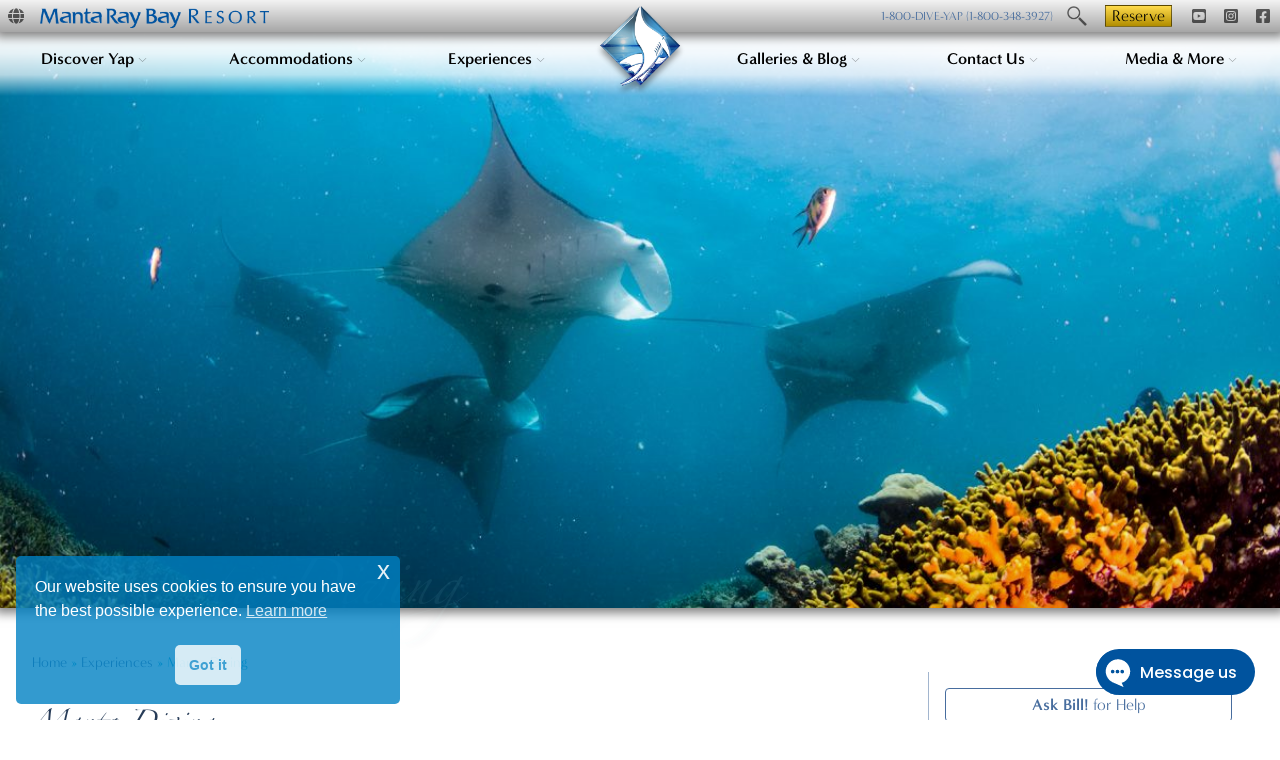

--- FILE ---
content_type: text/html; charset=UTF-8
request_url: https://mantaray.com/experiences/manta-diving/
body_size: 35144
content:

<!doctype html>
<html>
<head>
<!-- Google tag (gtag.js) -->
<script async src="https://www.googletagmanager.com/gtag/js?id=G-4Q61K6YGMG"></script>
<script>
  window.dataLayer = window.dataLayer || [];
  function gtag(){dataLayer.push(arguments);}
  gtag('js', new Date());

  gtag('config', 'G-4Q61K6YGMG');
</script>
<meta charset="UTF-8">
<meta name="keywords" content="manta ray bay resort, yap, micronesia, diving, scuba" />
<meta name="copyright" content="Manta Ray Bay Resort">
<meta name="Classification" content="Business">
<meta name="designer" content="Macdonald Design, https://macdonalddesign.com">
<meta name="viewport" content="width=device-width, initial-scale=1.0, maximum-scale=1, user-scalable=0" />
<meta http-equiv="X-UA-Compatible" content="ie=edge" />

<!-- ## wp_head ## -->
<meta name='robots' content='max-image-preview:large, max-snippet:-1, max-video-preview:-1' />
	<style>img:is([sizes="auto" i], [sizes^="auto," i]) { contain-intrinsic-size: 3000px 1500px }</style>
	<link rel="canonical" href="https://mantaray.com/experiences/manta-diving/">
<meta name="description" content="A unique experience Yap is gifted with its manta ray presence – it’s still one of the only places in the world where you have a great chance of diving with a ma">
<meta property="og:title" content="Manta Diving &#8211; Manta Ray Bay Resort">
<meta property="og:type" content="article">
<meta property="og:image" content="https://t5v4f9s5.delivery.rocketcdn.me/wp-content/uploads/2021/08/Screen-Shot-2021-04-07-at-7.37.19-AM-e1617806401130.png">
<meta property="og:image:width" content="3343">
<meta property="og:image:height" content="1881">
<meta property="og:image:alt" content="Screen-Shot-2021-04-07-at-7.37.19-AM-e1617806401130">
<meta property="og:description" content="A unique experience Yap is gifted with its manta ray presence – it’s still one of the only places in the world where you have a great chance of diving with a ma">
<meta property="og:url" content="https://mantaray.com/experiences/manta-diving/">
<meta property="og:locale" content="en_US">
<meta property="og:site_name" content="Manta Ray Bay Resort">
<meta property="article:published_time" content="2021-03-12T13:25:48-08:00">
<meta property="article:modified_time" content="2021-11-03T13:37:48-07:00">
<meta property="og:updated_time" content="2021-11-03T13:37:48-07:00">
<meta name="twitter:card" content="summary_large_image">
<meta name="twitter:image" content="https://t5v4f9s5.delivery.rocketcdn.me/wp-content/uploads/2021/08/Screen-Shot-2021-04-07-at-7.37.19-AM-e1617806401130.png">
<link rel='dns-prefetch' href='//www.google.com' />
<link rel='dns-prefetch' href='//use.typekit.net' />

        <script type="text/javascript">
        (function() {
            document.addEventListener('DOMContentLoaded', function() {
                var images = document.querySelectorAll('img[data-wp-on-async--click]');
                for (var i = 0; i < images.length; i++) {
                    var img = images[i];
                    var attributes = img.attributes;
                    for (var j = attributes.length - 1; j >= 0; j--) {
                        var attr = attributes[j];
                        if (attr.name.indexOf('data-wp-') === 0) {
                            img.removeAttribute(attr.name);
                        }
                    }
                }
            });
            
            document.addEventListener('click', function(e) {
                var target = e.target;
                
                if (target.tagName === 'IMG' && target.hasAttribute('data-wp-on-async--click')) {
                    e.preventDefault();
                    e.stopPropagation();
                    e.stopImmediatePropagation();
                    return false;
                }
                
                if (target.tagName === 'A' && target.querySelector('img[data-wp-on-async--click]')) {
                    e.preventDefault();
                    e.stopPropagation();
                    e.stopImmediatePropagation();
                    return false;
                }
            }, true);
        })();
        </script>
        <link rel='stylesheet' id='sdm-styles-css' href='https://t5v4f9s5.delivery.rocketcdn.me/wp-content/plugins/simple-download-monitor/css/sdm_wp_styles.css?ver=6.7.4' type='text/css' media='all' />
<style id='wp-emoji-styles-inline-css' type='text/css'>

	img.wp-smiley, img.emoji {
		display: inline !important;
		border: none !important;
		box-shadow: none !important;
		height: 1em !important;
		width: 1em !important;
		margin: 0 0.07em !important;
		vertical-align: -0.1em !important;
		background: none !important;
		padding: 0 !important;
	}
</style>
<link rel='stylesheet' id='wp-block-library-css' href='https://t5v4f9s5.delivery.rocketcdn.me/wp-includes/css/dist/block-library/style.min.css?ver=6.7.4' type='text/css' media='all' />
<link rel='stylesheet' id='panorama360-flat-css' href='https://t5v4f9s5.delivery.rocketcdn.me/wp-content/plugins/panorama360/assets/css/panorama360-flat.css?ver=6.7.4' type='text/css' media='all' />
<link rel='stylesheet' id='panorama360-equirectangular-css' href='https://t5v4f9s5.delivery.rocketcdn.me/wp-content/plugins/panorama360/assets/css/panorama360-equirectangular.css?ver=6.7.4' type='text/css' media='all' />
<style id='safe-svg-svg-icon-style-inline-css' type='text/css'>
.safe-svg-cover{text-align:center}.safe-svg-cover .safe-svg-inside{display:inline-block;max-width:100%}.safe-svg-cover svg{fill:currentColor;height:100%;max-height:100%;max-width:100%;width:100%}

</style>
<style id='classic-theme-styles-inline-css' type='text/css'>
/*! This file is auto-generated */
.wp-block-button__link{color:#fff;background-color:#32373c;border-radius:9999px;box-shadow:none;text-decoration:none;padding:calc(.667em + 2px) calc(1.333em + 2px);font-size:1.125em}.wp-block-file__button{background:#32373c;color:#fff;text-decoration:none}
</style>
<style id='global-styles-inline-css' type='text/css'>
:root{--wp--preset--aspect-ratio--square: 1;--wp--preset--aspect-ratio--4-3: 4/3;--wp--preset--aspect-ratio--3-4: 3/4;--wp--preset--aspect-ratio--3-2: 3/2;--wp--preset--aspect-ratio--2-3: 2/3;--wp--preset--aspect-ratio--16-9: 16/9;--wp--preset--aspect-ratio--9-16: 9/16;--wp--preset--color--black: #000000;--wp--preset--color--cyan-bluish-gray: #abb8c3;--wp--preset--color--white: #ffffff;--wp--preset--color--pale-pink: #f78da7;--wp--preset--color--vivid-red: #cf2e2e;--wp--preset--color--luminous-vivid-orange: #ff6900;--wp--preset--color--luminous-vivid-amber: #fcb900;--wp--preset--color--light-green-cyan: #7bdcb5;--wp--preset--color--vivid-green-cyan: #00d084;--wp--preset--color--pale-cyan-blue: #8ed1fc;--wp--preset--color--vivid-cyan-blue: #0693e3;--wp--preset--color--vivid-purple: #9b51e0;--wp--preset--gradient--vivid-cyan-blue-to-vivid-purple: linear-gradient(135deg,rgba(6,147,227,1) 0%,rgb(155,81,224) 100%);--wp--preset--gradient--light-green-cyan-to-vivid-green-cyan: linear-gradient(135deg,rgb(122,220,180) 0%,rgb(0,208,130) 100%);--wp--preset--gradient--luminous-vivid-amber-to-luminous-vivid-orange: linear-gradient(135deg,rgba(252,185,0,1) 0%,rgba(255,105,0,1) 100%);--wp--preset--gradient--luminous-vivid-orange-to-vivid-red: linear-gradient(135deg,rgba(255,105,0,1) 0%,rgb(207,46,46) 100%);--wp--preset--gradient--very-light-gray-to-cyan-bluish-gray: linear-gradient(135deg,rgb(238,238,238) 0%,rgb(169,184,195) 100%);--wp--preset--gradient--cool-to-warm-spectrum: linear-gradient(135deg,rgb(74,234,220) 0%,rgb(151,120,209) 20%,rgb(207,42,186) 40%,rgb(238,44,130) 60%,rgb(251,105,98) 80%,rgb(254,248,76) 100%);--wp--preset--gradient--blush-light-purple: linear-gradient(135deg,rgb(255,206,236) 0%,rgb(152,150,240) 100%);--wp--preset--gradient--blush-bordeaux: linear-gradient(135deg,rgb(254,205,165) 0%,rgb(254,45,45) 50%,rgb(107,0,62) 100%);--wp--preset--gradient--luminous-dusk: linear-gradient(135deg,rgb(255,203,112) 0%,rgb(199,81,192) 50%,rgb(65,88,208) 100%);--wp--preset--gradient--pale-ocean: linear-gradient(135deg,rgb(255,245,203) 0%,rgb(182,227,212) 50%,rgb(51,167,181) 100%);--wp--preset--gradient--electric-grass: linear-gradient(135deg,rgb(202,248,128) 0%,rgb(113,206,126) 100%);--wp--preset--gradient--midnight: linear-gradient(135deg,rgb(2,3,129) 0%,rgb(40,116,252) 100%);--wp--preset--font-size--small: 13px;--wp--preset--font-size--medium: 20px;--wp--preset--font-size--large: 36px;--wp--preset--font-size--x-large: 42px;--wp--preset--spacing--20: 0.44rem;--wp--preset--spacing--30: 0.67rem;--wp--preset--spacing--40: 1rem;--wp--preset--spacing--50: 1.5rem;--wp--preset--spacing--60: 2.25rem;--wp--preset--spacing--70: 3.38rem;--wp--preset--spacing--80: 5.06rem;--wp--preset--shadow--natural: 6px 6px 9px rgba(0, 0, 0, 0.2);--wp--preset--shadow--deep: 12px 12px 50px rgba(0, 0, 0, 0.4);--wp--preset--shadow--sharp: 6px 6px 0px rgba(0, 0, 0, 0.2);--wp--preset--shadow--outlined: 6px 6px 0px -3px rgba(255, 255, 255, 1), 6px 6px rgba(0, 0, 0, 1);--wp--preset--shadow--crisp: 6px 6px 0px rgba(0, 0, 0, 1);}:where(.is-layout-flex){gap: 0.5em;}:where(.is-layout-grid){gap: 0.5em;}body .is-layout-flex{display: flex;}.is-layout-flex{flex-wrap: wrap;align-items: center;}.is-layout-flex > :is(*, div){margin: 0;}body .is-layout-grid{display: grid;}.is-layout-grid > :is(*, div){margin: 0;}:where(.wp-block-columns.is-layout-flex){gap: 2em;}:where(.wp-block-columns.is-layout-grid){gap: 2em;}:where(.wp-block-post-template.is-layout-flex){gap: 1.25em;}:where(.wp-block-post-template.is-layout-grid){gap: 1.25em;}.has-black-color{color: var(--wp--preset--color--black) !important;}.has-cyan-bluish-gray-color{color: var(--wp--preset--color--cyan-bluish-gray) !important;}.has-white-color{color: var(--wp--preset--color--white) !important;}.has-pale-pink-color{color: var(--wp--preset--color--pale-pink) !important;}.has-vivid-red-color{color: var(--wp--preset--color--vivid-red) !important;}.has-luminous-vivid-orange-color{color: var(--wp--preset--color--luminous-vivid-orange) !important;}.has-luminous-vivid-amber-color{color: var(--wp--preset--color--luminous-vivid-amber) !important;}.has-light-green-cyan-color{color: var(--wp--preset--color--light-green-cyan) !important;}.has-vivid-green-cyan-color{color: var(--wp--preset--color--vivid-green-cyan) !important;}.has-pale-cyan-blue-color{color: var(--wp--preset--color--pale-cyan-blue) !important;}.has-vivid-cyan-blue-color{color: var(--wp--preset--color--vivid-cyan-blue) !important;}.has-vivid-purple-color{color: var(--wp--preset--color--vivid-purple) !important;}.has-black-background-color{background-color: var(--wp--preset--color--black) !important;}.has-cyan-bluish-gray-background-color{background-color: var(--wp--preset--color--cyan-bluish-gray) !important;}.has-white-background-color{background-color: var(--wp--preset--color--white) !important;}.has-pale-pink-background-color{background-color: var(--wp--preset--color--pale-pink) !important;}.has-vivid-red-background-color{background-color: var(--wp--preset--color--vivid-red) !important;}.has-luminous-vivid-orange-background-color{background-color: var(--wp--preset--color--luminous-vivid-orange) !important;}.has-luminous-vivid-amber-background-color{background-color: var(--wp--preset--color--luminous-vivid-amber) !important;}.has-light-green-cyan-background-color{background-color: var(--wp--preset--color--light-green-cyan) !important;}.has-vivid-green-cyan-background-color{background-color: var(--wp--preset--color--vivid-green-cyan) !important;}.has-pale-cyan-blue-background-color{background-color: var(--wp--preset--color--pale-cyan-blue) !important;}.has-vivid-cyan-blue-background-color{background-color: var(--wp--preset--color--vivid-cyan-blue) !important;}.has-vivid-purple-background-color{background-color: var(--wp--preset--color--vivid-purple) !important;}.has-black-border-color{border-color: var(--wp--preset--color--black) !important;}.has-cyan-bluish-gray-border-color{border-color: var(--wp--preset--color--cyan-bluish-gray) !important;}.has-white-border-color{border-color: var(--wp--preset--color--white) !important;}.has-pale-pink-border-color{border-color: var(--wp--preset--color--pale-pink) !important;}.has-vivid-red-border-color{border-color: var(--wp--preset--color--vivid-red) !important;}.has-luminous-vivid-orange-border-color{border-color: var(--wp--preset--color--luminous-vivid-orange) !important;}.has-luminous-vivid-amber-border-color{border-color: var(--wp--preset--color--luminous-vivid-amber) !important;}.has-light-green-cyan-border-color{border-color: var(--wp--preset--color--light-green-cyan) !important;}.has-vivid-green-cyan-border-color{border-color: var(--wp--preset--color--vivid-green-cyan) !important;}.has-pale-cyan-blue-border-color{border-color: var(--wp--preset--color--pale-cyan-blue) !important;}.has-vivid-cyan-blue-border-color{border-color: var(--wp--preset--color--vivid-cyan-blue) !important;}.has-vivid-purple-border-color{border-color: var(--wp--preset--color--vivid-purple) !important;}.has-vivid-cyan-blue-to-vivid-purple-gradient-background{background: var(--wp--preset--gradient--vivid-cyan-blue-to-vivid-purple) !important;}.has-light-green-cyan-to-vivid-green-cyan-gradient-background{background: var(--wp--preset--gradient--light-green-cyan-to-vivid-green-cyan) !important;}.has-luminous-vivid-amber-to-luminous-vivid-orange-gradient-background{background: var(--wp--preset--gradient--luminous-vivid-amber-to-luminous-vivid-orange) !important;}.has-luminous-vivid-orange-to-vivid-red-gradient-background{background: var(--wp--preset--gradient--luminous-vivid-orange-to-vivid-red) !important;}.has-very-light-gray-to-cyan-bluish-gray-gradient-background{background: var(--wp--preset--gradient--very-light-gray-to-cyan-bluish-gray) !important;}.has-cool-to-warm-spectrum-gradient-background{background: var(--wp--preset--gradient--cool-to-warm-spectrum) !important;}.has-blush-light-purple-gradient-background{background: var(--wp--preset--gradient--blush-light-purple) !important;}.has-blush-bordeaux-gradient-background{background: var(--wp--preset--gradient--blush-bordeaux) !important;}.has-luminous-dusk-gradient-background{background: var(--wp--preset--gradient--luminous-dusk) !important;}.has-pale-ocean-gradient-background{background: var(--wp--preset--gradient--pale-ocean) !important;}.has-electric-grass-gradient-background{background: var(--wp--preset--gradient--electric-grass) !important;}.has-midnight-gradient-background{background: var(--wp--preset--gradient--midnight) !important;}.has-small-font-size{font-size: var(--wp--preset--font-size--small) !important;}.has-medium-font-size{font-size: var(--wp--preset--font-size--medium) !important;}.has-large-font-size{font-size: var(--wp--preset--font-size--large) !important;}.has-x-large-font-size{font-size: var(--wp--preset--font-size--x-large) !important;}
:where(.wp-block-post-template.is-layout-flex){gap: 1.25em;}:where(.wp-block-post-template.is-layout-grid){gap: 1.25em;}
:where(.wp-block-columns.is-layout-flex){gap: 2em;}:where(.wp-block-columns.is-layout-grid){gap: 2em;}
:root :where(.wp-block-pullquote){font-size: 1.5em;line-height: 1.6;}
</style>
<link rel='stylesheet' id='automatic-upload-images-css' href='https://t5v4f9s5.delivery.rocketcdn.me/wp-content/plugins/automatic-upload-images/public/css/automatic-upload-images-public.css?ver=1.0.0' type='text/css' media='all' />
<link rel='stylesheet' id='foobox-min-css' href='https://t5v4f9s5.delivery.rocketcdn.me/wp-content/plugins/foobox-image-lightbox-premium/pro/css/foobox.min.css?ver=2.7.35' type='text/css' media='all' />
<link rel='stylesheet' id='ngg_trigger_buttons-css' href='https://t5v4f9s5.delivery.rocketcdn.me/wp-content/plugins/nextgen-gallery/static/GalleryDisplay/trigger_buttons.css?ver=4.0.3' type='text/css' media='all' />
<link rel='stylesheet' id='animations.css-css' href='https://t5v4f9s5.delivery.rocketcdn.me/wp-content/plugins/nextgen-gallery-pro/static/Display/Animations/animate.min.css?ver=4.1.1' type='text/css' media='all' />
<link rel='stylesheet' id='ngg_pro_mosaic_style-css' href='https://t5v4f9s5.delivery.rocketcdn.me/wp-content/plugins/nextgen-gallery-pro/static/DisplayTypes/Mosaic/style.css?ver=4.0.1' type='text/css' media='all' />
<link rel='stylesheet' id='swpm.common-css' href='https://t5v4f9s5.delivery.rocketcdn.me/wp-content/plugins/simple-membership/css/swpm.common.css?ver=4.6.9' type='text/css' media='all' />
<link rel='stylesheet' id='video_popup_premium_dark_ci-css' href='https://t5v4f9s5.delivery.rocketcdn.me/wp-content/plugins/video-popup-premium/css/dark-close-icon.css?ver=1768460974' type='text/css' media='all' />
<link rel='stylesheet' id='video_popup_premium_align_style-css' href='https://t5v4f9s5.delivery.rocketcdn.me/wp-content/plugins/video-popup-premium/css/align-style.css?ver=1768460974' type='text/css' media='all' />
<link rel='stylesheet' id='video_popup_main_style-css' href='https://t5v4f9s5.delivery.rocketcdn.me/wp-content/plugins/video-popup/assets/css/videoPopup.css?ver=2.0.3' type='text/css' media='all' />
<link rel='stylesheet' id='ivory-search-styles-css' href='https://t5v4f9s5.delivery.rocketcdn.me/wp-content/plugins/add-search-to-menu-premium/public/css/ivory-search.min.css?ver=5.5.13' type='text/css' media='all' />
<link rel='stylesheet' id='nsc_bar_nice-cookie-consent-css' href='https://t5v4f9s5.delivery.rocketcdn.me/wp-content/plugins/beautiful-and-responsive-cookie-consent/public/cookieNSCconsent.min.css?ver=4.9.2' type='text/css' media='all' />
<link rel='stylesheet' id='grw-public-main-css-css' href='https://t5v4f9s5.delivery.rocketcdn.me/wp-content/plugins/widget-google-reviews/assets/css/public-main.css?ver=6.9.1' type='text/css' media='all' />
<link rel='stylesheet' id='typekit-css' href='https://use.typekit.net/igm1ggh.css?ver=6.7.4' type='text/css' media='all' />
<link rel='stylesheet' id='my-fonts-css' href='https://t5v4f9s5.delivery.rocketcdn.me/wp-content/themes/mantaray-v4/css/MyFontsWebfontsKit.css?ver=6.7.4' type='text/css' media='all' />
<link rel='stylesheet' id='fontawesome-6-local-css' href='https://t5v4f9s5.delivery.rocketcdn.me/wp-content/themes/mantaray-v4/css/fa-pro-6-all.css?ver=6.7.4' type='text/css' media='all' />
<link rel='stylesheet' id='style-css' href='https://t5v4f9s5.delivery.rocketcdn.me/wp-content/themes/mantaray-v4/style.css?ver=1.1.1' type='text/css' media='all' />
<link rel='stylesheet' id='blocks-css-css' href='https://t5v4f9s5.delivery.rocketcdn.me/wp-content/themes/mantaray-v4/css/blocks.css?ver=0.1768460974' type='text/css' media='all' />
<link rel='stylesheet' id='submenus-css' href='https://t5v4f9s5.delivery.rocketcdn.me/wp-content/themes/mantaray-v4/css/submenus.css?ver=1.1' type='text/css' media='all' />
<link rel='stylesheet' id='breadcrumbs-css' href='https://t5v4f9s5.delivery.rocketcdn.me/wp-content/themes/mantaray-v4/css/breadcrumbs.css?ver=1.1' type='text/css' media='all' />
<link rel='stylesheet' id='front-page-css' href='https://t5v4f9s5.delivery.rocketcdn.me/wp-content/themes/mantaray-v4/css/front-page.css?ver=1.11768460974' type='text/css' media='all' />
<link rel='stylesheet' id='mobile-css-css' href='https://t5v4f9s5.delivery.rocketcdn.me/wp-content/themes/mantaray-v4/css/mobile.css?ver=0.1768460974' type='text/css' media='all' />
<link rel='stylesheet' id='pages-css-css' href='https://t5v4f9s5.delivery.rocketcdn.me/wp-content/themes/mantaray-v4/css/pages.css?ver=1.11768460974' type='text/css' media='all' />
<link rel='stylesheet' id='post-container-extras-css' href='https://t5v4f9s5.delivery.rocketcdn.me/wp-content/themes/mantaray-v4/css/post-container-extras.css?ver=1.11768460974' type='text/css' media='all' />
<link rel='stylesheet' id='contact-forms-css' href='https://t5v4f9s5.delivery.rocketcdn.me/wp-content/themes/mantaray-v4/css/contact-forms.css?ver=1.1' type='text/css' media='all' />
<link rel='stylesheet' id='aside-extras-css' href='https://t5v4f9s5.delivery.rocketcdn.me/wp-content/themes/mantaray-v4/css/aside-extras.css?ver=1.1' type='text/css' media='all' />
<link rel='stylesheet' id='foobox-fotomoto-css' href='https://t5v4f9s5.delivery.rocketcdn.me/wp-content/plugins/foobox-image-lightbox-premium/pro/css/foobox-fotomoto.css?ver=6.7.4' type='text/css' media='all' />
<link rel='stylesheet' id='owl_carousel_css-css' href='https://t5v4f9s5.delivery.rocketcdn.me/wp-content/plugins/slide-anything/owl-carousel/owl.carousel.css?ver=2.2.1.1' type='text/css' media='all' />
<link rel='stylesheet' id='owl_theme_css-css' href='https://t5v4f9s5.delivery.rocketcdn.me/wp-content/plugins/slide-anything/owl-carousel/sa-owl-theme.css?ver=2.0' type='text/css' media='all' />
<link rel='stylesheet' id='owl_animate_css-css' href='https://t5v4f9s5.delivery.rocketcdn.me/wp-content/plugins/slide-anything/owl-carousel/animate.min.css?ver=2.0' type='text/css' media='all' />
<link rel='stylesheet' id='lightgallery_css-css' href='https://t5v4f9s5.delivery.rocketcdn.me/wp-content/plugins/slide-anything/lightgallery/css/lightgallery.css?ver=2.5.0' type='text/css' media='all' />
<link rel='stylesheet' id='lightgallery_bundle_css-css' href='https://t5v4f9s5.delivery.rocketcdn.me/wp-content/plugins/slide-anything/lightgallery/css/lightgallery-bundle.min.css?ver=2.5.0' type='text/css' media='all' />
<script type="text/javascript" src="https://t5v4f9s5.delivery.rocketcdn.me/wp-includes/js/jquery/jquery.min.js?ver=3.7.1" id="jquery-core-js"></script>
<script type="text/javascript" src="https://t5v4f9s5.delivery.rocketcdn.me/wp-includes/js/jquery/jquery-migrate.min.js?ver=3.4.1" id="jquery-migrate-js"></script>
<script type="text/javascript" src="https://t5v4f9s5.delivery.rocketcdn.me/wp-content/plugins/panorama360/assets/js/jquery.mousewheel.js?ver=6.7.4" id="panorama360-mousewheel-js"></script>
<script type="text/javascript" src="https://t5v4f9s5.delivery.rocketcdn.me/wp-content/plugins/panorama360/assets/js/jquery.fullscreen.js?ver=6.7.4" id="panorama360-fullscreen-js"></script>
<script type="text/javascript" src="https://t5v4f9s5.delivery.rocketcdn.me/wp-content/plugins/panorama360/assets/js/jquery.panorama360-flat.js?ver=6.7.4" id="panorama360-flat-js"></script>
<script type="text/javascript" src="https://t5v4f9s5.delivery.rocketcdn.me/wp-content/plugins/panorama360/assets/js/three.min.js?ver=6.7.4" id="panorama360-threejs-js"></script>
<script type="text/javascript" src="https://t5v4f9s5.delivery.rocketcdn.me/wp-content/plugins/panorama360/assets/js/jquery.panorama360-equirectangular.js?ver=6.7.4" id="panorama360-equirectangular-js"></script>
<script type="text/javascript" src="https://t5v4f9s5.delivery.rocketcdn.me/wp-content/plugins/automatic-upload-images/public/js/automatic-upload-images-public.js?ver=1.0.0" id="automatic-upload-images-js"></script>
<script type="text/javascript" id="photocrati_ajax-js-extra">
/* <![CDATA[ */
var photocrati_ajax = {"url":"https:\/\/mantaray.com\/index.php?photocrati_ajax=1","rest_url":"https:\/\/mantaray.com\/wp-json\/","wp_home_url":"https:\/\/mantaray.com","wp_site_url":"https:\/\/mantaray.com","wp_root_url":"https:\/\/mantaray.com","wp_plugins_url":"https:\/\/mantaray.com\/wp-content\/plugins","wp_content_url":"https:\/\/mantaray.com\/wp-content","wp_includes_url":"https:\/\/mantaray.com\/wp-includes\/","ngg_param_slug":"nggallery","rest_nonce":"91fdfc5f6d"};
/* ]]> */
</script>
<script type="text/javascript" src="https://t5v4f9s5.delivery.rocketcdn.me/wp-content/plugins/nextgen-gallery/static/Legacy/ajax.min.js?ver=4.0.3" id="photocrati_ajax-js"></script>
<script type="text/javascript" src="https://t5v4f9s5.delivery.rocketcdn.me/wp-content/plugins/nextgen-gallery/static/GalleryDisplay/jquery.waitforimages-2.4.0-modded.js?ver=4.0.3" id="ngg_waitforimages-js"></script>
<script type="text/javascript" id="sdm-scripts-js-extra">
/* <![CDATA[ */
var sdm_ajax_script = {"ajaxurl":"https:\/\/mantaray.com\/wp-admin\/admin-ajax.php"};
/* ]]> */
</script>
<script type="text/javascript" src="https://t5v4f9s5.delivery.rocketcdn.me/wp-content/plugins/simple-download-monitor/js/sdm_wp_scripts.js?ver=6.7.4" id="sdm-scripts-js"></script>
<script type="text/javascript" id="sdm-recaptcha-scripts-js-js-extra">
/* <![CDATA[ */
var sdm_recaptcha_opt = {"site_key":"6Le8IQwTAAAAAIVzeUZFzAMgpBFMt1mCiAOq6_4K"};
/* ]]> */
</script>
<script type="text/javascript" src="https://t5v4f9s5.delivery.rocketcdn.me/wp-content/plugins/simple-download-monitor/js/sdm_g_recaptcha.js?ver=1" id="sdm-recaptcha-scripts-js-js"></script>
<script type="text/javascript" src="//www.google.com/recaptcha/api.js?hl=en_US&amp;onload=sdm_reCaptcha&amp;render=explicit&amp;ver=6.7.4" id="sdm-recaptcha-scripts-lib-js"></script>
<script type="text/javascript" src="https://t5v4f9s5.delivery.rocketcdn.me/wp-content/plugins/video-popup-premium/js/YouTubePopUp.jquery.js?ver=1768460974" id="video_popup_premium_js-js"></script>
<script type="text/javascript" src="https://t5v4f9s5.delivery.rocketcdn.me/wp-content/plugins/video-popup-premium/js/YouTubePopUp.js?ver=1768460974" id="video_popup_premium_activate-js"></script>
<script type="text/javascript" id="video_popup_main_modal-js-extra">
/* <![CDATA[ */
var theVideoPopupGeneralOptions = {"wrap_close":"false","no_cookie":"false","debug":"0"};
/* ]]> */
</script>
<script type="text/javascript" src="https://t5v4f9s5.delivery.rocketcdn.me/wp-content/plugins/video-popup/assets/js/videoPopup.js?ver=2.0.3" id="video_popup_main_modal-js"></script>
<script type="text/javascript" defer="defer" src="https://t5v4f9s5.delivery.rocketcdn.me/wp-content/plugins/widget-google-reviews/assets/js/public-main.js?ver=6.9.1" id="grw-public-main-js-js"></script>
<script type="text/javascript" id="foobox-min-js-before">
/* <![CDATA[ */
/* Run FooBox (v2.7.35) */
var FOOBOX = window.FOOBOX = {
	ready: true,
	disableOthers: false,
	customOptions: {  },
	o: {style: "fbx-flat", wordpress: { enabled: true }, rel: 'foobox', pan: { enabled: true, showOverview: true, position: "fbx-top-right" }, deeplinking : { enabled: true, prefix: "foobox" }, captions: { onlyShowOnHover:true, overrideTitle:true, titleSource:'image_alt', overrideDesc:true, descSource:'none', animation:'fade', dataTitle: ["captionTitle","title"], dataDesc: ["captionDesc","description"] }, excludes:'.fbx-link,.nofoobox,.nolightbox,a[href*="pinterest.com/pin/create/button/"],.vp-a', affiliate : { enabled: false }, slideshow: { enabled:true}, social: {"enabled":false}, preload:true, modalClass: "fbx-arrows-3 fbx-spinner-2 fbx-sticky-caption"},
	selectors: [
		".ngg-galleryoverview, .ngg-widget, .nextgen_pro_blog_gallery, .nextgen_pro_thumbnail_grid, [id^='ngg-gallery-'], .ngg-pro-mosaic-container", ".gallery", ".wp-block-gallery", ".foobox, [target=\"foobox\"]", ".wp-caption", ".wp-block-image", "a:has(img[class*=wp-image-])"
	],
	pre: function( $ ){
		// Custom JavaScript (Pre)
		
	},
	post: function( $ ){
		// Custom JavaScript (Post)
		

				/* FooBox Fotomoto code */
				if (!FOOBOX.fotomoto){
					FOOBOX.fotomoto = {
						beforeLoad: function(e){
							e.fb.modal.find('.FotomotoToolbarClass').remove();
						},
						afterLoad: function(e){
							var item = e.fb.item,
								container = e.fb.modal.find('.fbx-item-current');
							if (window.FOOBOX_FOTOMOTO){
								FOOBOX_FOTOMOTO.show(item, container);
							}
						},
						init: function(){
							jQuery('.fbx-instance').off('foobox.beforeLoad', FOOBOX.fotomoto.beforeLoad)
								.on('foobox.beforeLoad', FOOBOX.fotomoto.beforeLoad);

							jQuery('.fbx-instance').off('foobox.afterLoad', FOOBOX.fotomoto.afterLoad)
								.on('foobox.afterLoad', FOOBOX.fotomoto.afterLoad);
						}
					}
				}
				FOOBOX.fotomoto.init();
			
/* FooBox Google Analytics code */
if (!FOOBOX.ga){
	FOOBOX.ga = {
		init: function(){
			var listeners = {
				"foobox.afterLoad": FOOBOX.ga.afterLoad,"foobox.socialClicked": FOOBOX.ga.socialClicked
			};
			$(".fbx-instance").off(listeners).on(listeners);
		},
		afterLoad: function(e){
			var trackUrl = e.fb.item.url.replace('https://mantaray.com', '');
			if (typeof ga != 'undefined') {
				ga('send', 'pageview', location.pathname + location.search  + location.hash);
				ga('send', 'event', 'Images', 'View', e.fb.item.url);
			} else if (typeof _gaq != 'undefined') {
				_gaq.push(['_trackPageview', location.pathname + location.search  + location.hash]);
				_gaq.push(['_trackEvent', 'Images', 'View', e.fb.item.url]);
			}
		},
		socialClicked: function(e){
			if (typeof ga != 'undefined') {
				ga('send', 'event', 'Social Share', e.fb.network, e.fb.item.url);
			} else if (typeof _gaq != 'undefined') {
				_gaq.push(['_trackEvent', 'Social Share', e.fb.network, e.fb.item.url]);
			}
		}
	};
}
FOOBOX.ga.init();		

		// Custom Captions Code
		
	},
	custom: function( $ ){
		// Custom Extra JS
		
	jQuery(document).bind("refreshed", function() {
		FOOBOX.init();
	});

	}
};
/* ]]> */
</script>
<script type="text/javascript" src="https://t5v4f9s5.delivery.rocketcdn.me/wp-content/plugins/foobox-image-lightbox-premium/pro/js/foobox.min.js?ver=2.7.35" id="foobox-min-js"></script>
<script type="text/javascript" src="https://t5v4f9s5.delivery.rocketcdn.me/wp-content/plugins/foobox-image-lightbox-premium/pro/js/foobox-fotomoto.js?ver=6.7.4" id="foobox-fotomoto-js"></script>
<link rel="https://api.w.org/" href="https://mantaray.com/wp-json/" /><link rel="alternate" title="JSON" type="application/json" href="https://mantaray.com/wp-json/wp/v2/pages/1026" /><link rel="EditURI" type="application/rsd+xml" title="RSD" href="https://mantaray.com/xmlrpc.php?rsd" />
<link rel='shortlink' href='https://mantaray.com/?p=1026' />
<link rel="alternate" title="oEmbed (JSON)" type="application/json+oembed" href="https://mantaray.com/wp-json/oembed/1.0/embed?url=https%3A%2F%2Fmantaray.com%2Fexperiences%2Fmanta-diving%2F" />
<link rel="alternate" title="oEmbed (XML)" type="text/xml+oembed" href="https://mantaray.com/wp-json/oembed/1.0/embed?url=https%3A%2F%2Fmantaray.com%2Fexperiences%2Fmanta-diving%2F&#038;format=xml" />
<meta name="cdp-version" content="1.5.0" /><!-- MD Accordion --><style>
@charset "UTF-8";
/* MD Accordion */

.md-accordion {
  background-color: transparent;
  color: rgb(0,0,0);
  cursor: pointer;
  padding: 1em;
  width: 100%;
  border: none;
  text-align: left;
  outline: none;
  font-size: 1.25em;
  font-weight: bold;
  transition: 0.4s;
}

.md-accordion::after {
	content: "+";
    font: normal normal normal 14px/1 sans-serif;
	display: inline-block;
	float: right;
	opacity: 0.5;
}

.active, .md-accordion:hover {
  background-color: none;
}

.md-accordion.active::after {
	content: "-";
}

.md-a-panel {
  padding: 0 1em;
  background-color: transparent;
  max-height: 0;
  overflow: hidden;
  transition: max-height 0.2s ease-out;
	border-bottom: 1px solid rgba(0,0,0,0.25);
}

.md-a-panel * {
	color:  rgb(0,0,0);
	font-size: 1em;
}

.md-a-panel a {
	color: rgb(71,109,158);
}

/* EOF */</style>
<!-- MD Seo --><style>
@charset "UTF-8";
/* MD SEO */


/* EOF */</style>
<!-- MD Tabs --><style>
@charset "UTF-8";

/* MD tabs, v0.2 */

.md-tabs li {
  cursor: pointer;
  display: inline-block;
  padding: 10px;
  border: 1px solid #ccc;
}

.md-tabs li.active {
  background-color: #eee;
}

.md-tabs-content {
  display: none;
  border: 1px solid #ccc;
  padding: 10px;
}

.md-tabs-content.active {
  display: block;
}

/* end MD tabs */
</style>
<!-- MD Blocks --><style>
.md-block {
	color: #911;
}

/* Fifty Fifty */

.md-fifty-fifty {
	position: relative;
	display: flex;
	flex-direction: row;
	justify-content: space-between;
	width: 100%;
	padding: 0;
	margin: 0;
}


.md-ff-inline-block {
	margin: 2rem 0;
	padding: 0;
}

.md-ff-box {
	width: 50%;
	height: auto;
	padding: 0;
	margin: 0;
}

.md-ff-cover {
	position: relative;
	width: calc(50% - 0.5em);
	height: auto;
	clip-path: border-box;
	padding: 0;
	margin: 0;
}

.md-ff-cover img {
	width: 100%;
	height: 100%;
	object-fit: cover;
}

@media only screen and (max-width: 775px ) {
	.md-fifty-fifty {
		flex-direction: column;
		justify-content: flex-start;
	}
	.md-ff-box {
		width: 100%;
	}

}

/* MD Fifty Fifty Grid */

.md-ff-grid {
	position: relative;
	display: grid;
	grid-template-columns: 50% 50%; /* Equal column widths */
	grid-template-rows: auto;
	gap: 0;
	width: 100%;
}

.md-ffg-1 {
	position: relative;
	grid-column: 1 / 2;
}

.md-ffg-2 {
	position: relative;
	grid-column: 2 / 3;
}

@media only screen and (max-width: 775px) {
	.md-ff-grid {
		grid-template-columns: 1fr;
		grid-template-rows: auto auto;
	}

	.md-ffg-1 {
		grid-column: 1 / -1;
		grid-row: 1;
	}
	
	.md-ffg-2 {
		grid-column: 1 / -1;
		grid-row: 2;
	}
}


/* MD Sixty Forty */

.md-sixty-fourty, /* deprecated */
.md-sixty-forty {
	position: relative;
	box-sizing: border-box;
	display: flex;
	flex-direction: row;
	margin: 0;
	padding: 0;
}

.md-sf-block {
	margin-top: 2em;
	margin-bottom: 2em;
}

.md-sf-sixty {
	width: 60%;
}

.md-sf-fourty, /* deprecated */
.md-sf-forty {
	width: 40%;
}

@media only screen and (max-width: 775px ) {
	.md-sixty-fourty, /* deprecated */
	.md-sixty-forty {
		flex-direction: column;
		justify-content: flex-start;
	}
	.md-sf-sixty, /* deprecated */
	.md-sf-fourty,
	.md-sf-forty {
		width: 100%;
	}

}

/* MD Sixty Forty Grid */

.md-sf-grid {
	position: relative;
	display: grid;
	grid-template-columns: 60% 40%; /* Two-column layout */
	grid-template-rows: auto;
	gap: 0;
	width: 100%;
}

.md-sfg-sixty {
	position: relative;
	grid-column: 1 / 2;
}

.md-sfg-forty {
	position: relative;
	grid-column: 2 / 3;
}

@media only screen and (max-width: 775px) {
	.md-sf-grid {
		grid-template-columns: 1fr;
		grid-template-rows:
	}

	.md-sfg-sixty {
		grid-column: 1 / -1;
		grid-row: 2;
	}
	
	.md-sfg-forty {
		grid-column: 1 / -1;
		grid-row: 1;
	}
}


/* MD Thirds */

.md-thirds {
	position: relative;
	display: flex;
	flex-direction: row;
	width: 100%;
	justify-content: space-between;
}
.md-3rd {
	position: relative;
	width: 33.33%;
}
.md-2-3rds {
	position: relative;
	width: 66.67%;
}

@media only screen and (max-width: 775px ) {
	.md-thirds {
		flex-direction: column;
		justify-content: flex-start;
	}
	.md-3rd,
	.md-2-3rds {
		width: 100%;
	}

}

/* MD Thirds Grid - Flexible Column Widths */

.md-thirds-grid {
	display: grid;
	grid-template-columns: 33.3% 33.3% 33.3%;
	gap: 0;
	width: 100%;
}

.md-thirds-grid .md-3rd,
.md-thirds-grid .md-2-3rds {
	position: relative;
	width: 100%;
}

.md-thirds-grid .md-2-3rds {
	grid-column: span 2;
}

.md-thirds-grid .md-3rd-square {
	aspect-ratio: 1 / 1;
}

.md-thirds-grid .md-3rd-centered {
	display: flex;
	justify-content: center;
	align-items: center;
	text-align: center;
}

.md-thirds-grid .md-3rd-centered img {
	max-width: 100%;
	max-height: 100%;
	object-fit: contain;
	border-radius: 1em;
}

@media only screen and (max-width: 775px) {
	.md-thirds-grid {
		grid-template-columns: 1fr;
	}

	.md-thirds-grid .md-3rd,
	.md-thirds-grid .md-2-3rds {
		grid-column: span 1;
	}

	.md-thirds-grid .md-3rd-square {
		aspect-ratio: auto;
	}
}

/* MD Fourths */

.md-fourths {
	position: relative;
	display: flex;
	flex-direction: row;
	width: 100%;
	justify-content: space-between;
}
.md-4th {
	position: relative;
	width: 25%;
}
.md-2-4ths {
	position: relative;
	width: 50%;
}
.md-3-4ths {
	position: relative;
	width: 75%;
}

@media only screen and (max-width: 775px ) {
	.md-fourths {
		flex-direction: column;
		justify-content: flex-start;
	}
	.md-4th,
	.md-2-4ths,
	.md-3-4ths {
		width: 100%;
	}

}

/* images */

.md-cover {
	overflow: hidden;
}

.md-cover-5-4 {
	display: flex;
	aspect-ratio: 5 / 4; 
}

.md-cover img {
	width: 100%;
	height: 100%;
	object-fit: cover;
}

.md-img-fit img,
.md-img-fit > a > img {
	object-fit: contain;
	width: 100%;
	height: auto;
}

.md-img-rounded {
	padding: 0.5em;
}

.md-img-rounded img,
.md-rounded {
	border-radius: 0.5em;
}

/* text */

.md-txt-center {
	text-align: center;
	padding-right: 2em;
	padding-left: 2em;
}

.md-txt-left {
	padding-right: 2em;
}
.md-txt-right {
	padding-left: 2em;
}

@media only screen and (max-width: 775px) {
	.md-txt-left,
	.md-txt-right,
	.md-txt-center {
		padding-top: 0;
		padding-right: 0;
		padding-bottom: 0;
		padding-left: 0;
	}
}

/* reverses */

.md-row-rev {
	flex-direction: row-reverse;
}

@media only screen and (max-width: 775px) {
	.md-row-rev {
		flex-direction: column;
	}
	
}


/* EOF */</style>
 <style> .ppw-ppf-input-container { background-color: !important; padding: px!important; border-radius: px!important; } .ppw-ppf-input-container div.ppw-ppf-headline { font-size: px!important; font-weight: !important; color: !important; } .ppw-ppf-input-container div.ppw-ppf-desc { font-size: px!important; font-weight: !important; color: !important; } .ppw-ppf-input-container label.ppw-pwd-label { font-size: px!important; font-weight: !important; color: !important; } div.ppwp-wrong-pw-error { font-size: px!important; font-weight: !important; color: #dc3232!important; background: !important; } .ppw-ppf-input-container input[type='submit'] { color: !important; background: !important; } .ppw-ppf-input-container input[type='submit']:hover { color: !important; background: !important; } .ppw-ppf-desc-below { font-size: px!important; font-weight: !important; color: !important; } </style>  <style> .ppw-form { background-color: !important; padding: px!important; border-radius: px!important; } .ppw-headline.ppw-pcp-pf-headline { font-size: px!important; font-weight: !important; color: !important; } .ppw-description.ppw-pcp-pf-desc { font-size: px!important; font-weight: !important; color: !important; } .ppw-pcp-pf-desc-above-btn { display: block; } .ppw-pcp-pf-desc-below-form { font-size: px!important; font-weight: !important; color: !important; } .ppw-input label.ppw-pcp-password-label { font-size: px!important; font-weight: !important; color: !important; } .ppw-form input[type='submit'] { color: !important; background: !important; } .ppw-form input[type='submit']:hover { color: !important; background: !important; } div.ppw-error.ppw-pcp-pf-error-msg { font-size: px!important; font-weight: !important; color: #dc3232!important; background: !important; } </style> 		<script type='text/javascript'>
			var video_popup_general_settings = {
				'width_s': '',
    			'height_s': '',
    			'r_border': '',
    			'o_color': ''
			};
		</script>
	<link rel="icon" href="https://t5v4f9s5.delivery.rocketcdn.me/wp-content/uploads/2022/01/cropped-manta-ray-favicon-32x32.png" sizes="32x32" />
<link rel="icon" href="https://t5v4f9s5.delivery.rocketcdn.me/wp-content/uploads/2022/01/cropped-manta-ray-favicon-192x192.png" sizes="192x192" />
<link rel="apple-touch-icon" href="https://t5v4f9s5.delivery.rocketcdn.me/wp-content/uploads/2022/01/cropped-manta-ray-favicon-180x180.png" />
<meta name="msapplication-TileImage" content="https://t5v4f9s5.delivery.rocketcdn.me/wp-content/uploads/2022/01/cropped-manta-ray-favicon-270x270.png" />
<style type="text/css">
.fbx-light { 
    background-color: rgba(0,0,0,0.8);
    backdrop-filter: blur(10px);
    -webkit-backdrop-filter: blur(10px);
}

.fbx-caption-desc {
    width: 100%;
    max-width: 1023px !important;
    margin-left: auto;
    margin-right: auto;
}
</style>			<style type="text/css">
					</style>
		<noscript><style id="rocket-lazyload-nojs-css">.rll-youtube-player, [data-lazy-src]{display:none !important;}</style></noscript><!-- ## /wp_head ## -->

<!-- ## MD SEO -->
<title>Manta Diving   | Manta Ray Bay Resort | Exclusive Diving at its Finest. | Yap, Micronesia</title>
<link data-rocket-prefetch href="https://www.gstatic.com" rel="dns-prefetch">
<link data-rocket-prefetch href="https://www.tripadvisor.com" rel="dns-prefetch">
<link data-rocket-prefetch href="https://www.googletagmanager.com" rel="dns-prefetch">
<link data-rocket-prefetch href="https://t5v4f9s5.delivery.rocketcdn.me" rel="dns-prefetch">
<link data-rocket-prefetch href="https://use.typekit.net" rel="dns-prefetch">
<link data-rocket-prefetch href="https://www.google.com" rel="dns-prefetch">
<link data-rocket-prefetch href="https://www.formilla.com" rel="dns-prefetch">
<link data-rocket-prefetch href="https://static.tacdn.com" rel="dns-prefetch">
<link data-rocket-prefetch href="https://www.jscache.com" rel="dns-prefetch"><link rel="preload" data-rocket-preload as="image" href="https://t5v4f9s5.delivery.rocketcdn.me/wp-content/uploads/2021/09/2017_09_11_Mantas_02_sf-scaled-1200x675.jpg" fetchpriority="high">
<!-- ## /MD SEO -->

<meta name="description" content="Exclusive Diving at its Finest." />
<meta name="robots" content="index, follow" />
<meta name="revisit-after" content="7 days">
<meta name="rating" content="General">
<style id="rocket-lazyrender-inline-css">[data-wpr-lazyrender] {content-visibility: auto;}</style><meta name="generator" content="WP Rocket 3.20.2" data-wpr-features="wpr_lazyload_images wpr_preconnect_external_domains wpr_automatic_lazy_rendering wpr_oci wpr_image_dimensions wpr_cdn wpr_preload_links wpr_desktop" /></head>

<!-- DOCUMENT BODY -->
<body class="page-template page-template-page-no-video page-template-page-no-video-php page page-id-1026 page-child parent-pageid-1006 ml-lightbox-excluded mantaray-v4 metaslider-plugin fts-remove-powered-by">
<!-- #logo -->
<div  id="logo"> <a href="https://mantaray.com/"><img src="https://t5v4f9s5.delivery.rocketcdn.me/wp-content/themes/mantaray-v4/img/manta-ray-watermark-logo-blue-white-ds.png" width="108" height="108" alt="logo"></a> </div>
<!-- /#logo -->

<!-- topbar -->
<topbar>
    <div id="tb-left">
        <div id="tb-menu-icon" class="tb-left-icons"><a href="#"><img src="data:image/svg+xml,%3Csvg%20xmlns='http://www.w3.org/2000/svg'%20viewBox='0%200%2036%2036'%3E%3C/svg%3E" width="36" height="36" alt="Menu" data-lazy-src="https://t5v4f9s5.delivery.rocketcdn.me/wp-content/themes/mantaray-v4/img/hamburger.png"/><noscript><img src="https://t5v4f9s5.delivery.rocketcdn.me/wp-content/themes/mantaray-v4/img/hamburger.png" width="36" height="36" alt="Menu"/></noscript></a></div>
        <div id="tb-lang" class="tb-lang-icon"><a href="#"><img src="https://t5v4f9s5.delivery.rocketcdn.me/wp-content/themes/mantaray-v4/img/globe.svg" width="30" height="30" alt="Search"/></a></div>
        <div id="tb-search-left" class="tb-left-icons tb-menu-icon-search"><a href="#"><img src="https://t5v4f9s5.delivery.rocketcdn.me/wp-content/themes/mantaray-v4/img/search-icon.png" width="30" height="30" alt="Search"/></a></div>
        <div id="tb-hotel-name"><a href="https://mantaray.com/"><img src="https://t5v4f9s5.delivery.rocketcdn.me/wp-content/themes/mantaray-v4/img/manta-ray-bay-resort-type-horiz-reflex-blue.png" width="229" height="20" alt="Manta Ray Bay Resort"/></a></div>
    </div>
    <div id="tb-right">
        <div id="tb-phone"><span>1-800-DIVE-YAP (</span>1-800-348-3927<span>)</span></div>
        <div id="tb-search-right" class="tb-menu-icon-search"><a href="#"><img src="https://t5v4f9s5.delivery.rocketcdn.me/wp-content/themes/mantaray-v4/img/search-icon.png" width="30" height="30" alt="Search"/></a></div>
        <div id="tb-check-rates"><a href="#">Reserve</a></div>
        <!--<div id="tb-check-rates"><a href="#"><span>check </span>rates</a></div>-->
        <div id="tb-yt" class="tb-social-icons"><a href="https://mantaray.com/youtube/"><img src="https://t5v4f9s5.delivery.rocketcdn.me/wp-content/themes/mantaray-v4/img/social/youtube-square.svg" width="36" height="36" alt="YouTube"/></a></div>
        <div id="tb-ig" class="tb-social-icons"><a href="https://mantaray.com/instagram/"><img src="https://t5v4f9s5.delivery.rocketcdn.me/wp-content/themes/mantaray-v4/img/social/instagram-square.svg" width="36" height="36" alt="Instagram"/></a></div>
        <div id="tb-fb" class="tb-social-icons"><a href="https://mantaray.com/facebook/"><img src="https://t5v4f9s5.delivery.rocketcdn.me/wp-content/themes/mantaray-v4/img/social/facebook-square.svg" width="36" height="36" alt="Facebook"/></a></div>
    </div>
</topbar>
<!-- /topbar -->

<!-- #search-container -->
	<div  id="search-container" class="blur-backdrop">
    <div class="nav-close"><a href="#"><span>close</span>x</a></div>
    <form data-min-no-for-search=1 data-result-box-max-height=400 data-form-id=7 class="is-search-form is-form-style is-form-style-2 is-form-id-7 is-ajax-search" action="https://mantaray.com/" method="get" role="search" ><label for="is-search-input-7"><span class="is-screen-reader-text">Search for:</span><input  type="search" id="is-search-input-7" name="s" value="" class="is-search-input" placeholder="Search and dive deeper..." autocomplete=off /><span data-bg="https://t5v4f9s5.delivery.rocketcdn.me/wp-content/plugins/add-search-to-menu-premium/public/images/spinner.gif" class="is-loader-image rocket-lazyload" style="display: none;" ></span></label><input type="hidden" name="id" value="7" /></form> </div>
<!-- /#search-container -->

<!-- #iq-webbook-container -->
<div  id="iq-webbook-container" class="blur-backdrop">
	 <!-- IQ Webbook Test Form-->
	<!-- IQ Webbook Test Form -->
<div  id="mr-webbook-form">
    <div class="nav-close"><a href="#"><span>close</span>x</a></div>
        <div  id="booking-form-header" class="booking-text">
            <h3>Reservations &amp; Availability</h3>
			<p class="booking-description now-open">Thank you for your interest in <span style="white-space: nowrap;">Manta Ray Bay Resort.</span></p>
			<p><strong>Please complete the inquiry form below. We respond promptly during our regular hours in Yap, often within the hour. Inquiries received overnight are answered the next morning.</strong></p>
        </div>
        
<div  class="wpcf7 no-js" id="wpcf7-f18679-o1" lang="en-US" dir="ltr" data-wpcf7-id="18679">
<div class="screen-reader-response"><p role="status" aria-live="polite" aria-atomic="true"></p> <ul></ul></div>
<form action="/experiences/manta-diving/#wpcf7-f18679-o1" method="post" class="wpcf7-form init" aria-label="Contact form" novalidate="novalidate" data-status="init">
<fieldset class="hidden-fields-container"><input type="hidden" name="_wpcf7" value="18679" /><input type="hidden" name="_wpcf7_version" value="6.1.4" /><input type="hidden" name="_wpcf7_locale" value="en_US" /><input type="hidden" name="_wpcf7_unit_tag" value="wpcf7-f18679-o1" /><input type="hidden" name="_wpcf7_container_post" value="0" /><input type="hidden" name="_wpcf7_posted_data_hash" value="" /><input type="hidden" name="_wpcf7_recaptcha_response" value="" />
</fieldset>
<p><span>First name: </span><span class="wpcf7-form-control-wrap" data-name="first-name"><input size="40" maxlength="400" class="wpcf7-form-control wpcf7-text wpcf7-validates-as-required" aria-required="true" aria-invalid="false" value="" type="text" name="first-name" /></span><br />
<span>Last name: </span><span class="wpcf7-form-control-wrap" data-name="last-name"><input size="40" maxlength="400" class="wpcf7-form-control wpcf7-text wpcf7-validates-as-required" aria-required="true" aria-invalid="false" value="" type="text" name="last-name" /></span><br />
<span>Your email: </span><span class="wpcf7-form-control-wrap" data-name="contact"><input size="40" maxlength="400" class="wpcf7-form-control wpcf7-email wpcf7-validates-as-required wpcf7-text wpcf7-validates-as-email" aria-required="true" aria-invalid="false" value="" type="email" name="contact" /></span>
</p>
<p><span>Arrival: </span><span class="wpcf7-form-control-wrap" data-name="arrival"><input class="wpcf7-form-control wpcf7-date wpcf7-validates-as-required wpcf7-validates-as-date" id="inqArrival" aria-required="true" aria-invalid="false" value="" type="date" name="arrival" /></span><span>Departure: </span><span class="wpcf7-form-control-wrap" data-name="departure"><input class="wpcf7-form-control wpcf7-date wpcf7-validates-as-required wpcf7-validates-as-date" id="inqDeparture" aria-required="true" aria-invalid="false" value="" type="date" name="departure" /></span>
</p>
<p><span>Adults: </span><span class="wpcf7-form-control-wrap" data-name="adults"><select class="wpcf7-form-control wpcf7-select wpcf7-validates-as-required" aria-required="true" aria-invalid="false" name="adults"><option value="1">1</option><option value="2">2</option><option value="3">3</option><option value="4">4</option><option value="5">5</option><option value="6">6</option><option value="7">7</option><option value="8">8</option><option value="9">9</option><option value="10">10</option></select></span><span>Children: </span><span class="wpcf7-form-control-wrap" data-name="children"><select class="wpcf7-form-control wpcf7-select wpcf7-validates-as-required" aria-required="true" aria-invalid="false" name="children"><option value="0">0</option><option value="1">1</option><option value="2">2</option><option value="3">3</option><option value="4+">4+</option></select></span>
</p>
<p><span>Preferred Room:</span><span class="wpcf7-form-control-wrap" data-name="preferred"><input size="40" maxlength="400" class="wpcf7-form-control wpcf7-text" id="inqPreferred" aria-invalid="false" value="" type="text" name="preferred" /></span>
</p>
<p><span>Additional information: </span><span class="wpcf7-form-control-wrap" data-name="words"><input size="40" maxlength="400" class="wpcf7-form-control wpcf7-text" id="inqMessage" aria-invalid="false" value="" type="text" name="words" /></span><br />
<span id="wpcf7-696892aebe791-wrapper" class="wpcf7-form-control-wrap your-email-wrap" style="display:none !important; visibility:hidden !important;"><input type="hidden" name="your-email-time-start" value="1768460974"><input type="hidden" name="your-email-time-check" value="4"><label for="wpcf7-696892aebe791-field" class="hp-message">Please leave this field empty.</label><input id="wpcf7-696892aebe791-field"  placeholder="Email*"  class="wpcf7-form-control wpcf7-text" type="text" name="your-email" value="" size="40" tabindex="-1" autocomplete="new-password" /></span><span id="wpcf7-696892aebe7f6-wrapper" class="wpcf7-form-control-wrap your-phone-wrap" style="display:none !important; visibility:hidden !important;"><input type="hidden" name="your-phone-time-start" value="1768460974"><input type="hidden" name="your-phone-time-check" value="4"><label for="wpcf7-696892aebe7f6-field" class="hp-message">Please leave this field empty.</label><input id="wpcf7-696892aebe7f6-field"  placeholder="Phone*"  class="wpcf7-form-control wpcf7-text" type="text" name="your-phone" value="" size="40" tabindex="-1" autocomplete="new-password" /></span><br />
<input class="wpcf7-form-control wpcf7-submit has-spinner" type="submit" value="Check Rates &amp; Availability" />
</p><p style="display: none !important;" class="akismet-fields-container" data-prefix="_wpcf7_ak_"><label>&#916;<textarea name="_wpcf7_ak_hp_textarea" cols="45" rows="8" maxlength="100"></textarea></label><input type="hidden" id="ak_js_1" name="_wpcf7_ak_js" value="33"/><script>document.getElementById( "ak_js_1" ).setAttribute( "value", ( new Date() ).getTime() );</script></p><div class="wpcf7-response-output" aria-hidden="true"></div>
</form>
</div>
		<div  class="booking-text">
			<p><strong></strong>If you would like help selecting dates or booking flights, our concierge service can assist you directly &mdash; <strong><a href="#">Ask Bill&#33;</a></strong> <br />You can also reach us via chat in the lower right corner.</p>
		</div>
</div> <!-- Inquiry Only Form -->
	 <!-- Inquiry Only Form -->
</div>
<!-- /#iq-webbook-container -->

<!-- #mr-lang-container -->
<div  id="mr-lang-container" class="blur-backdrop">
<div  id="mr-lang-frame">
<div class="nav-close"><a href="#"><span>close</span>x</a></div>
        <h3>Download a brochure:</h3>

    <ul id="lang-list">
<li><a href="https://t5v4f9s5.delivery.rocketcdn.me/wp-content/themes/mantaray-v4/brochures/cantonese.pdf" class="lang-link" download><img src="data:image/svg+xml,%3Csvg%20xmlns='http://www.w3.org/2000/svg'%20viewBox='0%200%20252%20252'%3E%3C/svg%3E" width="252" height="252" class="lang-img" alt="cantonese" data-lazy-src="https://t5v4f9s5.delivery.rocketcdn.me/wp-content/themes/mantaray-v4/brochures/cantonese.png"><noscript><img src="https://t5v4f9s5.delivery.rocketcdn.me/wp-content/themes/mantaray-v4/brochures/cantonese.png" width="252" height="252" class="lang-img" alt="cantonese"></noscript><span>Cantonese</span></a></li>
<li><a href="https://t5v4f9s5.delivery.rocketcdn.me/wp-content/themes/mantaray-v4/brochures/deutch-v2.pdf" class="lang-link" download><img src="data:image/svg+xml,%3Csvg%20xmlns='http://www.w3.org/2000/svg'%20viewBox='0%200%20252%20252'%3E%3C/svg%3E" width="252" height="252" class="lang-img" alt="deutch" data-lazy-src="https://t5v4f9s5.delivery.rocketcdn.me/wp-content/themes/mantaray-v4/brochures/deutch-v2.png"><noscript><img src="https://t5v4f9s5.delivery.rocketcdn.me/wp-content/themes/mantaray-v4/brochures/deutch-v2.png" width="252" height="252" class="lang-img" alt="deutch"></noscript><span>Deutch</span></a></li>
<li><a href="https://t5v4f9s5.delivery.rocketcdn.me/wp-content/themes/mantaray-v4/brochures/english-v2.pdf" class="lang-link" download><img src="data:image/svg+xml,%3Csvg%20xmlns='http://www.w3.org/2000/svg'%20viewBox='0%200%20252%20252'%3E%3C/svg%3E" width="252" height="252" class="lang-img" alt="english" data-lazy-src="https://t5v4f9s5.delivery.rocketcdn.me/wp-content/themes/mantaray-v4/brochures/english-v2.png"><noscript><img src="https://t5v4f9s5.delivery.rocketcdn.me/wp-content/themes/mantaray-v4/brochures/english-v2.png" width="252" height="252" class="lang-img" alt="english"></noscript><span>English</span></a></li>
<li><a href="https://t5v4f9s5.delivery.rocketcdn.me/wp-content/themes/mantaray-v4/brochures/flemish.pdf" class="lang-link" download><img src="data:image/svg+xml,%3Csvg%20xmlns='http://www.w3.org/2000/svg'%20viewBox='0%200%20252%20252'%3E%3C/svg%3E" width="252" height="252" class="lang-img" alt="flemish" data-lazy-src="https://t5v4f9s5.delivery.rocketcdn.me/wp-content/themes/mantaray-v4/brochures/flemish.png"><noscript><img src="https://t5v4f9s5.delivery.rocketcdn.me/wp-content/themes/mantaray-v4/brochures/flemish.png" width="252" height="252" class="lang-img" alt="flemish"></noscript><span>Flemish</span></a></li>
<li><a href="https://t5v4f9s5.delivery.rocketcdn.me/wp-content/themes/mantaray-v4/brochures/francais.pdf" class="lang-link" download><img src="data:image/svg+xml,%3Csvg%20xmlns='http://www.w3.org/2000/svg'%20viewBox='0%200%20252%20252'%3E%3C/svg%3E" width="252" height="252" class="lang-img" alt="francais" data-lazy-src="https://t5v4f9s5.delivery.rocketcdn.me/wp-content/themes/mantaray-v4/brochures/francais.png"><noscript><img src="https://t5v4f9s5.delivery.rocketcdn.me/wp-content/themes/mantaray-v4/brochures/francais.png" width="252" height="252" class="lang-img" alt="francais"></noscript><span>Francais</span></a></li>
<li><a href="https://t5v4f9s5.delivery.rocketcdn.me/wp-content/themes/mantaray-v4/brochures/italiano.pdf" class="lang-link" download><img src="data:image/svg+xml,%3Csvg%20xmlns='http://www.w3.org/2000/svg'%20viewBox='0%200%20252%20252'%3E%3C/svg%3E" width="252" height="252" class="lang-img" alt="italiano" data-lazy-src="https://t5v4f9s5.delivery.rocketcdn.me/wp-content/themes/mantaray-v4/brochures/italiano.png"><noscript><img src="https://t5v4f9s5.delivery.rocketcdn.me/wp-content/themes/mantaray-v4/brochures/italiano.png" width="252" height="252" class="lang-img" alt="italiano"></noscript><span>Italiano</span></a></li>
<li><a href="https://t5v4f9s5.delivery.rocketcdn.me/wp-content/themes/mantaray-v4/brochures/japanese.pdf" class="lang-link" download><img src="data:image/svg+xml,%3Csvg%20xmlns='http://www.w3.org/2000/svg'%20viewBox='0%200%20252%20252'%3E%3C/svg%3E" width="252" height="252" class="lang-img" alt="japanese" data-lazy-src="https://t5v4f9s5.delivery.rocketcdn.me/wp-content/themes/mantaray-v4/brochures/japanese.png"><noscript><img src="https://t5v4f9s5.delivery.rocketcdn.me/wp-content/themes/mantaray-v4/brochures/japanese.png" width="252" height="252" class="lang-img" alt="japanese"></noscript><span>日本語</span></a></li>
<li><a href="https://t5v4f9s5.delivery.rocketcdn.me/wp-content/themes/mantaray-v4/brochures/korean.pdf" class="lang-link" download><img src="data:image/svg+xml,%3Csvg%20xmlns='http://www.w3.org/2000/svg'%20viewBox='0%200%20252%20252'%3E%3C/svg%3E" width="252" height="252" class="lang-img" alt="korean" data-lazy-src="https://t5v4f9s5.delivery.rocketcdn.me/wp-content/themes/mantaray-v4/brochures/korean.png"><noscript><img src="https://t5v4f9s5.delivery.rocketcdn.me/wp-content/themes/mantaray-v4/brochures/korean.png" width="252" height="252" class="lang-img" alt="korean"></noscript><span>Korean</span></a></li>
<li><a href="https://t5v4f9s5.delivery.rocketcdn.me/wp-content/themes/mantaray-v4/brochures/mandarin.pdf" class="lang-link" download><img src="data:image/svg+xml,%3Csvg%20xmlns='http://www.w3.org/2000/svg'%20viewBox='0%200%20252%20252'%3E%3C/svg%3E" width="252" height="252" class="lang-img" alt="mandarin" data-lazy-src="https://t5v4f9s5.delivery.rocketcdn.me/wp-content/themes/mantaray-v4/brochures/mandarin.png"><noscript><img src="https://t5v4f9s5.delivery.rocketcdn.me/wp-content/themes/mantaray-v4/brochures/mandarin.png" width="252" height="252" class="lang-img" alt="mandarin"></noscript><span>官話</span></a></li>
<li><a href="https://t5v4f9s5.delivery.rocketcdn.me/wp-content/themes/mantaray-v4/brochures/portugues-v2.pdf" class="lang-link" download><img src="data:image/svg+xml,%3Csvg%20xmlns='http://www.w3.org/2000/svg'%20viewBox='0%200%20252%20252'%3E%3C/svg%3E" width="252" height="252" class="lang-img" alt="portugues" data-lazy-src="https://t5v4f9s5.delivery.rocketcdn.me/wp-content/themes/mantaray-v4/brochures/portugues-v2.png"><noscript><img src="https://t5v4f9s5.delivery.rocketcdn.me/wp-content/themes/mantaray-v4/brochures/portugues-v2.png" width="252" height="252" class="lang-img" alt="portugues"></noscript><span>Portugues</span></a></li>
<li><a href="https://t5v4f9s5.delivery.rocketcdn.me/wp-content/themes/mantaray-v4/brochures/russian-v2.pdf" class="lang-link" download><img src="data:image/svg+xml,%3Csvg%20xmlns='http://www.w3.org/2000/svg'%20viewBox='0%200%20252%20252'%3E%3C/svg%3E" width="252" height="252" class="lang-img" alt="russian" data-lazy-src="https://t5v4f9s5.delivery.rocketcdn.me/wp-content/themes/mantaray-v4/brochures/russian-v2.png"><noscript><img src="https://t5v4f9s5.delivery.rocketcdn.me/wp-content/themes/mantaray-v4/brochures/russian-v2.png" width="252" height="252" class="lang-img" alt="russian"></noscript><span>русский</span></a></li>
</ul>
    </div>
</div>
<!-- /#mr-lang-container -->

<!-- #container 
<div  id="container">
-->
<header >
<!-- nav -->
<nav id="nav">
    <ul id="nav-left">
        <li id="nav-disc"><a href="#">Discover Yap <i class="fa-thin fa-angle-down"></i></a></li>
        <li id="nav-acco"><a href="#">Accommodations <i class="fa-thin fa-angle-down"></i></a></li>
        <li id="nav-expe"><a href="#">Experiences <i class="fa-thin fa-angle-down"></i></a></li>
    </ul>
    <ul id="nav-logo">
        <li class="nav-close"><a href="#"><span>close</span>x</a></li>
    </ul>
    <ul id="nav-right">
        <li id="nav-gabl"><a href="#">Galleries &amp; Blog <i class="fa-thin fa-angle-down"></i></a></li>
        <li id="nav-cont"><a href="#">Contact Us <i class="fa-thin fa-angle-down"></i></a></li>
        <li id="nav-mamo"><a href="#">Media &amp; More <i class="fa-thin fa-angle-down"></i></a></li>
    </ul>
</nav>
<!-- /nav, #nav -->

<!-- subnav -->
<!-- #discover-yap -->
<ul id="discover-yap" class="subnav">
    <div class="nav-close"><a href="#"><span>close</span>x</a></div>
    <lh id="subnav-dy"><a href="#">Discover Yap</a>
    <div class="subnav-content">
        <div class="subnav-image"><img src="data:image/svg+xml,%3Csvg%20xmlns='http://www.w3.org/2000/svg'%20viewBox='0%200%201080%20410'%3E%3C/svg%3E" width="1080" height="410" alt="" data-lazy-src="https://t5v4f9s5.delivery.rocketcdn.me/wp-content/themes/mantaray-v4/img/nav-images/xaerial-caverns.jpg"/><noscript><img src="https://t5v4f9s5.delivery.rocketcdn.me/wp-content/themes/mantaray-v4/img/nav-images/xaerial-caverns.jpg" width="1080" height="410" alt=""/></noscript></div>
        <div class="subnav-description">Take a journey through the wonders of Yap. From stone money, to cultural dances, to Yapese "highways", to traditional fishing and anciant mariners, you will be sure to experince the richness of Yapese life.</div>
        <div class="subnav-more"><a href="https://mantaray.com/discover-yap/">Learn more about Yap <i class="fad fa-angle-double-right"></i></a><a href="https://mantaray.com/the-manta-ray-bay-resort/getting-to-yap/">Getting to Yap <i class="fad fa-angle-double-right"></i></a></div>
    </div>
    </lh>
    <li id="subnav-afh"><a href="#">A Fascinating History</a>
        <div class="subnav-content">
            <div class="subnav-image"><img src="data:image/svg+xml,%3Csvg%20xmlns='http://www.w3.org/2000/svg'%20viewBox='0%200%201080%20410'%3E%3C/svg%3E" width="1080" height="410" alt="" data-lazy-src="https://t5v4f9s5.delivery.rocketcdn.me/wp-content/themes/mantaray-v4/img/nav-images/ancient-mariners.jpg"/><noscript><img src="https://t5v4f9s5.delivery.rocketcdn.me/wp-content/themes/mantaray-v4/img/nav-images/ancient-mariners.jpg" width="1080" height="410" alt=""/></noscript></div>
            <div class="subnav-description">Yap is belived to have been settled by a seafaring people from the area today known as eastern Indonesia and the southern part of the Philippines sometime around 1500 B.C.</div>
            <div class="subnav-more"><a href="https://mantaray.com/a-fascinating-history/">Learn more about Yap History <i class="fad fa-angle-double-right"></i></a></div>
        </div>
    </li>
    <li id="subnav-sm"><a href="#">The History of Stone Money</a>
        <div class="subnav-content">
            <div class="subnav-image"><img src="data:image/svg+xml,%3Csvg%20xmlns='http://www.w3.org/2000/svg'%20viewBox='0%200%201080%20410'%3E%3C/svg%3E" width="1080" height="410" alt="" data-lazy-src="https://t5v4f9s5.delivery.rocketcdn.me/wp-content/themes/mantaray-v4/img/nav-images/stone-money.jpg"/><noscript><img src="https://t5v4f9s5.delivery.rocketcdn.me/wp-content/themes/mantaray-v4/img/nav-images/stone-money.jpg" width="1080" height="410" alt=""/></noscript></div>
            <div class="subnav-description">Yap is probably best known among non-divers as the Land of Stone Money. Up to 12 feet in diameter these massive stone discs rate, without competition, as the largest coins in the world.</div>
            <div class="subnav-more"><a href="https://mantaray.com/the-history-of-stone-money/">Learn more about the History of Stone Money <i class="fad fa-angle-double-right"></i></a></div>
        </div>
    </li>
    <li id="subnav-aac"><a href="#">An Ancient Culture</a>
        <div class="subnav-content">
            <div class="subnav-image"><img src="data:image/svg+xml,%3Csvg%20xmlns='http://www.w3.org/2000/svg'%20viewBox='0%200%201080%20410'%3E%3C/svg%3E" width="1080" height="410" alt="" data-lazy-src="https://t5v4f9s5.delivery.rocketcdn.me/wp-content/themes/mantaray-v4/img/nav-images/stick-dance.jpg"/><noscript><img src="https://t5v4f9s5.delivery.rocketcdn.me/wp-content/themes/mantaray-v4/img/nav-images/stick-dance.jpg" width="1080" height="410" alt=""/></noscript></div>
            <div class="subnav-description">The Yapese have managed to maintain their ancient culture better than anywhere else in Micronesia. The heritage and traditions of the Yapese people are carefully nourished to preserve the Micronesian way of life.</div>
            <div class="subnav-more"><a href="https://mantaray.com/an-ancient-culture/">Learn more about Yap&apos;s Culture <i class="fad fa-angle-double-right"></i></a> <a href="https://mantaray.com/articles/">Articles on Yap Life &amp; Culture <i class="fad fa-angle-double-right"></i></a></div>
        </div>
    </li>
    <li id="subnav-ylc"><a href="#">Articles on Yapese Life &amp; Culture</a>
        <div class="subnav-content">
            <div class="subnav-image"><img src="data:image/svg+xml,%3Csvg%20xmlns='http://www.w3.org/2000/svg'%20viewBox='0%200%201080%20410'%3E%3C/svg%3E" width="1080" height="410" alt="" data-lazy-src="https://t5v4f9s5.delivery.rocketcdn.me/wp-content/themes/mantaray-v4/img/nav-images/yap-articles.jpg"/><noscript><img src="https://t5v4f9s5.delivery.rocketcdn.me/wp-content/themes/mantaray-v4/img/nav-images/yap-articles.jpg" width="1080" height="410" alt=""/></noscript></div>
            <div class="subnav-description">Dive into articles about present-day and historical life and culture in Yap.</div>
            <div class="subnav-more"><a href="https://mantaray.com/articles/">Go to Articles <i class="fad fa-angle-double-right"></i></a></div>
        </div>
    </li>
    <li id="subnav-dywcd"><a href="#">Diving Micronesia</a>
        <div class="subnav-content">
            <div class="subnav-image"><img src="data:image/svg+xml,%3Csvg%20xmlns='http://www.w3.org/2000/svg'%20viewBox='0%200%20900%20296'%3E%3C/svg%3E" width="900" height="296" alt="" data-lazy-src="https://t5v4f9s5.delivery.rocketcdn.me/wp-content/themes/mantaray-v4/img/nav-images/dive-micronesia.jpg"/><noscript><img src="https://t5v4f9s5.delivery.rocketcdn.me/wp-content/themes/mantaray-v4/img/nav-images/dive-micronesia.jpg" width="900" height="296" alt=""/></noscript></div>
            <div class="subnav-description">Learn about the diving experiences across Micronesia and the best way to travel these islands.</div>
            <div class="subnav-more"><a href="https://mantaray.com/diving-micronesia/">More on diving Micronesia <i class="fad fa-angle-double-right"></i></a><hr /><a href="https://mantaray.com/yap-divers-dive-center/">Diving with Yap Divers <i class="fad fa-angle-double-right"></i></a><a href="https://mantaray.com/manta-ray-ids/">Manta Ray IDs <i class="fad fa-angle-double-right"></i></a></div>
        </div>
    </li>
	<li id="subnav-baf"><a href="#">Bill Acker &amp; Family</a>
        <div class="subnav-content">
            <div class="subnav-image"><img src="data:image/svg+xml,%3Csvg%20xmlns='http://www.w3.org/2000/svg'%20viewBox='0%200%201080%20387'%3E%3C/svg%3E" width="1080" height="387" alt="" data-lazy-src="https://t5v4f9s5.delivery.rocketcdn.me/wp-content/themes/mantaray-v4/img/nav-images/ackerfamily.jpg"/><noscript><img src="https://t5v4f9s5.delivery.rocketcdn.me/wp-content/themes/mantaray-v4/img/nav-images/ackerfamily.jpg" width="1080" height="387" alt=""/></noscript></div>
            <div class="subnav-description">Bill Acker, founder of the Manta Ray Bay Resort and Yap Divers, is proud to share his love of Yap and diving with guests from all over the world. A resident of Yap for almost 30 years, Bill is eminently qualified to make your Micronesian dive experience one that you’ll never forget. Bill and his family own and operate the Manta Ray Bay Resort &amp; Yap Divers.</div>
            <div class="subnav-more"><a href="https://mantaray.com/bill-acker-family/">Learn more about Bill &amp; the Acker Family <i class="fad fa-angle-double-right"></i></a></div>
        </div>
    </li>
	<li id="subnav-amb"><a href="#">Ambassadors</a>
        <div class="subnav-content">
            <div class="subnav-description">Ambassadors of Manta Ray Bay Resort &amp; Yap Divers are proud to tell their world about their experiences and visiting Yap.</div>
            <div class="subnav-more"><a href="https://mantaray.com/ambassadors/">Learn more <i class="fad fa-angle-double-right"></i></a></div>
        </div>
    </li>
</ul>
<!-- /#discover-yap -->
<!-- #accommodations -->
<ul id="accommodations" class="subnav">
    <div class="nav-close"><a href="#"><span>close</span>x</a></div>
    <lh id="subnav-a"><a href="#">Accommodations</a>
    <div class="subnav-content">
        <div class="subnav-image"><a href="https://mantaray.com/the-manta-ray-bay-resort/"><img src="data:image/svg+xml,%3Csvg%20xmlns='http://www.w3.org/2000/svg'%20viewBox='0%200%201200%20535'%3E%3C/svg%3E" width="1200" height="535" alt="" data-lazy-src="https://t5v4f9s5.delivery.rocketcdn.me/wp-content/themes/mantaray-v4/img/nav-images/mrbr-mnuw-at-night.jpg"/><noscript><img src="https://t5v4f9s5.delivery.rocketcdn.me/wp-content/themes/mantaray-v4/img/nav-images/mrbr-mnuw-at-night.jpg" width="1200" height="535" alt=""/></noscript></a></div>
        <div class="subnav-description">Welcome to The Manta Ray Bay Resort.  We are a small, 4-star resort located on the wonderful island of Yap in Micronesia.  Enjoy your stay in our luxurious, individually themed rooms.  Delight your tastes at our floating restaurant, the Mnuw Restaurant and Bar.  Dive in to adventure with our expericed dive team. Relax into bliss at our Taro Leaf Spa. Welcome to paradise.</div>
        <div class="subnav-more"><a href="https://mantaray.com/the-manta-ray-bay-resort/">Learn more about our resort <i class="fad fa-angle-double-right"></i></a><hr /><a href="https://mantaray.com/luxurious-themed-rooms/">Luxurious, Individually-themed Rooms &amp; Suites <i class="fad fa-angle-double-right"></i></a><a href="https://mantaray.com/the-manta-ray-bay-resort/room-rates-hotel-diving-packages/">Room Rates &amp; Hotel / Diving Packages <i class="fad fa-angle-double-right"></i></a><a href="https://mantaray.com/rooms/"><i class="fa-duotone fa-door-open"></i>&nbsp;View our rooms&nbsp;<i class="fad fa-angle-double-right"></i></a><a href="https://mantaray.com/yap-divers-dive-center/">Yap Divers Dive Center <i class="fad fa-angle-double-right"></i></a><a href="https://mantaray.com/mnuw-restaurant-nautical-bar/">Mnuw Restaurant &amp; Nautical Bar <i class="fad fa-angle-double-right"></i></a><a href="https://mantaray.com/bay-side-infinity-pool/">Bay-side Infinity Pool <i class="fad fa-angle-double-right"></i></a><a href="https://mantaray.com/the-manta-ray-bay-resort/taro-leaf-spa/">Taro Leaf Spa <i class="fad fa-angle-double-right"></i></a><a href="https://mantaray.com/the-manta-ray-bay-resort/the-conference-room/">The Conferrence Room <i class="fad fa-angle-double-right"></i></a><a href="https://mantaray.com/sustainability/">Sustainability <i class="fad fa-angle-double-right"></i></a><a href="https://mantaray.com/family-friendly/">Family-friendly <i class="fad fa-angle-double-right"></i></a><a href="https://mantaray.com/words/">Words from Our Guests <i class="fad fa-angle-double-right"></i></a><a href="https://mantaray.com/hotel-staff/">Resort Management <i class="fad fa-angle-double-right"></i></a><a href="https://mantaray.com/the-manta-ray-bay-resort/getting-to-yap/">Getting to Yap <i class="fad fa-angle-double-right"></i></a></div>
    </div>
    </lh>
    <li id="subnav-ltras"><a href="#">Luxurious, Themed Rooms &amp; Suites</a>
        <div class="subnav-content">
            <div class="subnav-image"><img src="data:image/svg+xml,%3Csvg%20xmlns='http://www.w3.org/2000/svg'%20viewBox='0%200%201024%20389'%3E%3C/svg%3E" width="1024" height="389" alt="" data-lazy-src="https://t5v4f9s5.delivery.rocketcdn.me/wp-content/themes/mantaray-v4/img/nav-images/accommodations-room-208.jpg"/><noscript><img src="https://t5v4f9s5.delivery.rocketcdn.me/wp-content/themes/mantaray-v4/img/nav-images/accommodations-room-208.jpg" width="1024" height="389" alt=""/></noscript></div>
            <div class="subnav-description">Relax into luxury in our luxurious, individually-themed rooms.</div>
            <div class="subnav-more"><a href="https://mantaray.com/luxurious-themed-rooms/">Luxurious, Individually-themed Rooms &amp; Suites <i class="fad fa-angle-double-right"></i></a><hr /><a href="https://mantaray.com/rooms/"><i class="fa-duotone fa-door-open"></i>&nbsp;View our rooms&nbsp;<i class="fad fa-angle-double-right"></i></a><a href="https://mantaray.com/the-manta-ray-bay-resort/room-rates-hotel-diving-packages/">Room Rates &amp; Hotel / Diving Packages <i class="fad fa-angle-double-right"></i></a></div>
        </div>
    </li>
    <li id="subnav-rr"><a href="#">Room Rates &amp; Hotel / Diving Packages</a>
        <div class="subnav-content">
            <div class="subnav-image"><a href="https://mantaray.com/the-manta-ray-bay-resort/room-rates-hotel-diving-packages/"><img src="data:image/svg+xml,%3Csvg%20xmlns='http://www.w3.org/2000/svg'%20viewBox='0%200%20531%20165'%3E%3C/svg%3E" width="531" height="165" alt="" data-lazy-src="https://t5v4f9s5.delivery.rocketcdn.me/wp-content/themes/mantaray-v4/img/nav-images/hotel-dive-packages.jpg"/><noscript><img src="https://t5v4f9s5.delivery.rocketcdn.me/wp-content/themes/mantaray-v4/img/nav-images/hotel-dive-packages.jpg" width="531" height="165" alt=""/></noscript></a></div>
            <div class="subnav-description">Our resort offers many different package and activities for everyone to enjoy the wonders of Yap.  From our hotel &amp; diving packages to island tours to kayak adventures to spa treatments, our resort offers packages individually tailored to you.</div>
            <div class="subnav-more"><a href="https://mantaray.com/the-manta-ray-bay-resort/room-rates-hotel-diving-packages/">Room Rates &amp; Hotel / Diving Packages <i class="fad fa-angle-double-right"></i></a><hr /><a href="https://mantaray.com/the-manta-ray-bay-resort/special-events-regional-partners/">Special Events &amp; Regional Partners <i class="fad fa-angle-double-right"></i></a></div>
        </div> 
    </li>
    <li id="subnav-rp"><a href="#">Special Events &amp; Regional Partners</a>
        <div class="subnav-content">
            <div class="subnav-image"><img src="data:image/svg+xml,%3Csvg%20xmlns='http://www.w3.org/2000/svg'%20viewBox='0%200%20531%20165'%3E%3C/svg%3E" width="531" height="165" alt="" data-lazy-src="https://t5v4f9s5.delivery.rocketcdn.me/wp-content/themes/mantaray-v4/img/nav-images/regional-operators.jpg"/><noscript><img src="https://t5v4f9s5.delivery.rocketcdn.me/wp-content/themes/mantaray-v4/img/nav-images/regional-operators.jpg" width="531" height="165" alt=""/></noscript></div>
            <div class="subnav-description">There are many special times to visit Yap and the Manta Ray Bay Resort, like Yap Day, MantaFest, and during the manta ray mating season.  Plus, we have partnered with the best resort operators and vessels in the region to offer truly unique and luxurious experiences.</div>
            <div class="subnav-more"><a href="https://mantaray.com/the-manta-ray-bay-resort/special-events-regional-partners/">Special Events &amp; Regional Partners <i class="fad fa-angle-double-right"></i></a><hr /><a href="https://mantaray.com/the-manta-ray-bay-resort/yap-day/">Yap Day <i class="fad fa-angle-double-right"></i></a><a href="https://mantaray.com/the-manta-ray-bay-resort/mantafest/">MantaFest <i class="fad fa-angle-double-right"></i></a><a href="https://mantaray.com/the-manta-ray-bay-resort/special-events-regional-partners/yap-philippines/">Yap + Philippines <i class="fad fa-angle-double-right"></i></a> <a href="https://mantaray.com/the-manta-ray-bay-resort/special-events-regional-partners/yap-palau/">Yap + Palau <i class="fad fa-angle-double-right"></i></a><a href="https://mantaray.com/the-manta-ray-bay-resort/special-events-regional-partners/yap-siren-fleet-or-master-liveaboard/">Yap + Siren Fleet or Master Liveaboard <i class="fad fa-angle-double-right"></i></a><a href="https://mantaray.com/the-manta-ray-bay-resort/special-events-regional-partners/yap-ocean-hunter-palau/">Yap + Ocean Hunter + Palau <i class="fad fa-angle-double-right"></i></a></div>
        </div>
    </li>
    <li id="subnav-mrab"><a href="#">Mnuw Restaurant &amp; Nautical Bar</a>
        <div class="subnav-content">
            <div class="subnav-image"><img src="data:image/svg+xml,%3Csvg%20xmlns='http://www.w3.org/2000/svg'%20viewBox='0%200%201200%20486'%3E%3C/svg%3E" width="1200" height="486" alt="" data-lazy-src="https://t5v4f9s5.delivery.rocketcdn.me/wp-content/themes/mantaray-v4/img/nav-images/mnuw-dining-room.jpg"/><noscript><img src="https://t5v4f9s5.delivery.rocketcdn.me/wp-content/themes/mantaray-v4/img/nav-images/mnuw-dining-room.jpg" width="1200" height="486" alt=""/></noscript></div>
            <div class="subnav-description">The Mnuw is the most unique restaurant and bar in Micronesia if not the world. She is a 170ft (55m) Phinisi schooner from Indonesia with 3 dining decks, 2 bars and her kitchen all on board.</div>
            <div class="subnav-more"><a href="https://mantaray.com/mnuw-restaurant-nautical-bar/">Mnuw Restaurant &amp; Nautical Bar <i class="fad fa-angle-double-right"></i></a><hr /><a href="https://mantaray.com/menu/">Menu <i class="fad fa-angle-double-right"></i></a><a href="https://mantaray.com/stone-money-brewing/">Stone Money Brewing Co. <i class="fad fa-angle-double-right"></i></a><a href="https://mantaray.com/the-mnuw-story/">The Mnuw Story <i class="fad fa-angle-double-right"></i></a></div>
        </div>
    </li>
    <li id="subnav-yddc"><a href="#">Yap Divers Dive Center</a>
        <div class="subnav-content">
            <div class="subnav-image"><img src="data:image/svg+xml,%3Csvg%20xmlns='http://www.w3.org/2000/svg'%20viewBox='0%200%201080%20410'%3E%3C/svg%3E" width="1080" height="410" alt="" data-lazy-src="https://t5v4f9s5.delivery.rocketcdn.me/wp-content/themes/mantaray-v4/img/nav-images/tanks-and-kayaks.jpg"/><noscript><img src="https://t5v4f9s5.delivery.rocketcdn.me/wp-content/themes/mantaray-v4/img/nav-images/tanks-and-kayaks.jpg" width="1080" height="410" alt=""/></noscript></div>
            <div class="subnav-description">The Manta Ray Bay Resort was built FOR divers, BY divers. Our harborside dive center, Yap Divers, has everything you’d expect from a PADI 5-star facility and SSI Platinum Dive Center, and so much more. Yap Divers is a full-service facility with modern boats, rental gear, dive shop, camera bays, gear rinse and storage.</div>
            <div class="subnav-more"><a href="https://mantaray.com/yap-divers-dive-center/">Learn more about Yap Divers <i class="fad fa-angle-double-right"></i></a><hr /><a href="https://mantaray.com/sites/">Dive Sites <i class="fad fa-angle-double-right"></i></a><a href="https://mantaray.com/the-manta-ray-bay-resort/room-rates-hotel-diving-packages/#dive-rates">Dive Rates <i class="fad fa-angle-double-right"></i></a><a href="https://mantaray.com/courses/">Courses <i class="fad fa-angle-double-right"></i></a><a href="https://mantaray.com/dive-staff/">Dive Staff <i class="fad fa-angle-double-right"></i></a></div>
        </div>
    </li>
    <li id="subnav-atls"><a href="#">Taro Leaf Spa</a>
        <div class="subnav-content">
            <div class="subnav-image"><img src="data:image/svg+xml,%3Csvg%20xmlns='http://www.w3.org/2000/svg'%20viewBox='0%200%201200%20514'%3E%3C/svg%3E" width="1200" height="514" alt="" data-lazy-src="https://t5v4f9s5.delivery.rocketcdn.me/wp-content/themes/mantaray-v4/img/nav-images/taro-leaf-spa.jpg"/><noscript><img src="https://t5v4f9s5.delivery.rocketcdn.me/wp-content/themes/mantaray-v4/img/nav-images/taro-leaf-spa.jpg" width="1200" height="514" alt=""/></noscript></div>
            <div class="subnav-description">The Taro Leaf Spa takes the best of everything that is Yapese to bring you an experience that will, relax, energize, invigorate, revitalize and harmonize you.</div>
            <div class="subnav-more"><a href="https://mantaray.com/the-manta-ray-bay-resort/taro-leaf-spa/">Learn more about the Taro Leaf Spa <i class="fad fa-angle-double-right"></i></a></div>
        </div>
    </li>
</ul>
<!-- /#accommodations -->
<!-- #experiences -->
<ul id="experiences" class="subnav">
    <div class="nav-close"><a href="#"><span>close</span>x</a></div>
    <lh id="subnav-e"><a href="#">Experiences</a>
    <div class="subnav-content">
        <div class="subnav-image"><img src="data:image/svg+xml,%3Csvg%20xmlns='http://www.w3.org/2000/svg'%20viewBox='0%200%201080%20410'%3E%3C/svg%3E" width="1080" height="410" alt="" data-lazy-src="https://t5v4f9s5.delivery.rocketcdn.me/wp-content/themes/mantaray-v4/img/nav-images/xaerial-caverns.jpg"/><noscript><img src="https://t5v4f9s5.delivery.rocketcdn.me/wp-content/themes/mantaray-v4/img/nav-images/xaerial-caverns.jpg" width="1080" height="410" alt=""/></noscript></div>
        <div class="subnav-description">Come experience all that Yap has to offer. From exclusive, world-class diving to vibrant mangroves to  pristine beaches to a fascinating history to a rich, anciant culture, Yap truly is a wonder to behold.</div>
            <div class="subnav-more">
				<a href="https://mantaray.com/experiences/world-class-diving/">World-class Diving <i class="fad fa-angle-double-right"></i></a>
				<a href="https://mantaray.com/the-manta-ray-bay-resort/yap-divers-dive-center/">Diving with Yap Divers <i class="fad fa-angle-double-right"></i></a>
				<hr />
				<a href="https://mantaray.com/yapday">Yap Day 2026 <i class="fad fa-angle-double-right"></i></a>
				<a href="https://mantaray.com/mantafest">MantaFest 2026 <i class="fad fa-angle-double-right"></i></a>
				<a href="https://mantaray.com/40th">40th Anniversary Celebration <i class="fad fa-angle-double-right"></i></a>
				<hr />
				<a href="https://mantaray.com/the-manta-ray-bay-resort/special-events-regional-partners/">Special Events &amp; Regional Partners <i class="fad fa-angle-double-right"></i></a>
			</div>
    </div>
    </lh>
    <li id="subnav-wcd"><a href="#">World-class Diving</a>
        <div class="subnav-content">
            <div class="subnav-image"><img src="data:image/svg+xml,%3Csvg%20xmlns='http://www.w3.org/2000/svg'%20viewBox='0%200%201200%20497'%3E%3C/svg%3E" width="1200" height="497" alt="" data-lazy-src="https://t5v4f9s5.delivery.rocketcdn.me/wp-content/themes/mantaray-v4/img/nav-images/manta-diver.jpg"/><noscript><img src="https://t5v4f9s5.delivery.rocketcdn.me/wp-content/themes/mantaray-v4/img/nav-images/manta-diver.jpg" width="1200" height="497" alt=""/></noscript></div>
            <div class="subnav-description">Serving only 1,000 divers a year, we offer our guests crowd-free dive sites and VIP service.  Yap has a resident population of manta rays and several shallow cleaning stations where divers can see mantas year-round. And, Yap is more than just mantas! We have great blue water diving, shark diving, wall diving, critter diving, black water diving and large schools of big game fish!</div>
            <div class="subnav-more"><a href="https://mantaray.com/experiences/world-class-diving/">World-class Diving <i class="fad fa-angle-double-right"></i></a><a href="https://mantaray.com/the-manta-ray-bay-resort/yap-divers-dive-center/">Diving with Yap Divers <i class="fad fa-angle-double-right"></i></a><br/><a href="https://mantaray.com/experiences/manta-ray-ids/">Manta Ray IDs <i class="fad fa-angle-double-right"></i></a><a href="https://mantaray.com/sites/">Dive Sites <i class="fad fa-angle-double-right"></i></a><a href="https://mantaray.com/the-manta-ray-bay-resort/room-rates-hotel-diving-packages/#dive-rates">Diving Rates <i class="fad fa-angle-double-right"></i></a><a href="https://mantaray.com/experiences/dive-staff/">Dive Staff <i class="fad fa-angle-double-right"></i></a><hr/><a href="https://mantaray.com/experiences/black-water-diving/">Black Water Diving <i class="fad fa-angle-double-right"></i></a><a href="https://mantaray.com/experiences/critter-diving/">Critter Diving <i class="fad fa-angle-double-right"></i></a><a href="https://mantaray.com/experiences/freediving/">Freediving <i class="fad fa-angle-double-right"></i></a><a href="https://mantaray.com/experiences/manta-diving/">Manta Diving <i class="fad fa-angle-double-right"></i></a><a href="https://mantaray.com/experiences/shark-diving/">Shark Diving <i class="fad fa-angle-double-right"></i></a><a href="https://mantaray.com/experiences/macro-diving/">Macro Diving <i class="fad fa-angle-double-right"></i></a><a href="https://mantaray.com/experiences/military-wreck/">Military &amp; Wreck Diving <i class="fad fa-angle-double-right"></i></a></div>
        </div>
    </li>
    <li id="subnav-sno"><a href="#">Snorkeling</a>
        <div class="subnav-content">
            <div class="subnav-image"><img src="data:image/svg+xml,%3Csvg%20xmlns='http://www.w3.org/2000/svg'%20viewBox='0%200%201200%20465'%3E%3C/svg%3E" width="1200" height="465" alt="" data-lazy-src="https://t5v4f9s5.delivery.rocketcdn.me/wp-content/themes/mantaray-v4/img/nav-images/snorkeling.jpg"/><noscript><img src="https://t5v4f9s5.delivery.rocketcdn.me/wp-content/themes/mantaray-v4/img/nav-images/snorkeling.jpg" width="1200" height="465" alt=""/></noscript></div>
            <div class="subnav-description">The warm, crystal clear water and the incredible richness and variety of the ocean life makes Yap a great place for snorkeling.</div>
            <div class="subnav-more"><a href="https://mantaray.com/experiences/snorkeling/">Learn more about snorkeling in Yap <i class="fad fa-angle-double-right"></i></a></div>
        </div>
    </li>
    <li id="subnav-kt"><a href="#">Kayak Tours</a>
        <div class="subnav-content">
            <div class="subnav-image"><img src="data:image/svg+xml,%3Csvg%20xmlns='http://www.w3.org/2000/svg'%20viewBox='0%200%20900%20350'%3E%3C/svg%3E" width="900" height="350" alt="" data-lazy-src="https://t5v4f9s5.delivery.rocketcdn.me/wp-content/themes/mantaray-v4/img/nav-images/kayaking-in-mangroves.jpg"/><noscript><img src="https://t5v4f9s5.delivery.rocketcdn.me/wp-content/themes/mantaray-v4/img/nav-images/kayaking-in-mangroves.jpg" width="900" height="350" alt=""/></noscript></div>
            <div class="subnav-description">Among the mangroves you will go were none can go but by kayak. There are no roads, no way to bring a powered boat in and no habitation, there is but you and nature.  This is the perfect way to explore one of the few ecosystems on this planet that remains untouched by man.</div>
            <div class="subnav-more"><a href="https://mantaray.com/experiences/kayak-tours/">Learn more about kayaking in Yap <i class="fad fa-angle-double-right"></i></a></div>
        </div>
    </li>
    <li id="subnav-fc"><a href="#">Fishing Charters</a>
        <div class="subnav-content">
            <div class="subnav-image"><img src="data:image/svg+xml,%3Csvg%20xmlns='http://www.w3.org/2000/svg'%20viewBox='0%200%20900%20350'%3E%3C/svg%3E" width="900" height="350" alt="" data-lazy-src="https://t5v4f9s5.delivery.rocketcdn.me/wp-content/themes/mantaray-v4/img/nav-images/fishing-1.jpg"/><noscript><img src="https://t5v4f9s5.delivery.rocketcdn.me/wp-content/themes/mantaray-v4/img/nav-images/fishing-1.jpg" width="900" height="350" alt=""/></noscript></div>
            <div class="subnav-description">Imagine looking over the side of the boat into ink blue water so clear that you can see fish swimming 100 feet below you. Imagine being on a boat 20 yards from the edge of the reef, looking across the turquoise colored lagoon to the verdant, green tropical island in the background. You cast your lure into the surf breaking on the edge of the reef and then boom – a huge black Giant Trevally comes from the surf line and attacks your wooden bait. <strong>The fight is on.</strong></div>
            <div class="subnav-more"><a href="https://mantaray.com/experiences/fishing-charters/">Learn more about fishing charters <i class="fad fa-angle-double-right"></i></a></div>
        </div>
    </li>
    <li id="subnav-it"><a href="#">Island Tours</a>
        <div class="subnav-content">
            <div class="subnav-image"><img src="data:image/svg+xml,%3Csvg%20xmlns='http://www.w3.org/2000/svg'%20viewBox='0%200%20900%20350'%3E%3C/svg%3E" width="900" height="350" alt="" data-lazy-src="https://t5v4f9s5.delivery.rocketcdn.me/wp-content/themes/mantaray-v4/img/nav-images/wayag-stone-money.jpg"/><noscript><img src="https://t5v4f9s5.delivery.rocketcdn.me/wp-content/themes/mantaray-v4/img/nav-images/wayag-stone-money.jpg" width="900" height="350" alt=""/></noscript></div>
            <div class="subnav-description">The Manta Ray Bay Hotel’s Concierge staff  offer a complete range of land tours specifically designed to showcase the unique island culture of Yap. Everything from the famous stone money and stone money banks, to traditional thatched roof men’s houses, centuries old stone paths which are still used to connect the various villages, to the flora and fauna.</div>
            <div class="subnav-more"><a href="https://mantaray.com/experiences/island-tours/">Learn more about island tours <i class="fad fa-angle-double-right"></i></a></div>
        </div>
    </li>
    <li id="subnav-sbbt"><a href="#">Secluded Beaches</a>
        <div class="subnav-content">
            <div class="subnav-image"><img src="data:image/svg+xml,%3Csvg%20xmlns='http://www.w3.org/2000/svg'%20viewBox='0%200%201080%20410'%3E%3C/svg%3E" width="1080" height="410" alt="" data-lazy-src="https://t5v4f9s5.delivery.rocketcdn.me/wp-content/themes/mantaray-v4/img/nav-images/beach-with-waders.jpg"/><noscript><img src="https://t5v4f9s5.delivery.rocketcdn.me/wp-content/themes/mantaray-v4/img/nav-images/beach-with-waders.jpg" width="1080" height="410" alt=""/></noscript></div>
            <div class="subnav-description">On Yap you can spend all day on a private beach with your partner, dive buddy or group in the village with no one else around. We arrange private beach trips, group events, parties and BBQs.</div>
            <div class="subnav-more"><a href="https://mantaray.com/experiences/secluded-beaches/">Learn more about our secluded beaches <i class="fad fa-angle-double-right"></i></a></div>
        </div>
    </li>
    <li id="subnav-etls"><a href="#">Taro Leaf Spa</a>
        <div class="subnav-content">
            <div class="subnav-image"><img src="data:image/svg+xml,%3Csvg%20xmlns='http://www.w3.org/2000/svg'%20viewBox='0%200%201200%20514'%3E%3C/svg%3E" width="1200" height="514" alt="" data-lazy-src="https://t5v4f9s5.delivery.rocketcdn.me/wp-content/themes/mantaray-v4/img/nav-images/taro-leaf-spa.jpg"/><noscript><img src="https://t5v4f9s5.delivery.rocketcdn.me/wp-content/themes/mantaray-v4/img/nav-images/taro-leaf-spa.jpg" width="1200" height="514" alt=""/></noscript></div>
            <div class="subnav-description">The Taro Leaf Spa takes the best of everything that is Yapese to bring you an experience that will, relax, energize, invigorate, revitalize and harmonize you.</div>
            <div class="subnav-more"><a href="https://mantaray.com/the-manta-ray-bay-resort/taro-leaf-spa/">Learn more about the Taro Leaf Spa <i class="fad fa-angle-double-right"></i></a></div>
        </div>
    </li>
</ul>
<!-- /#experiences -->
<!-- #galleries-and-blog -->
<ul id="galleries-and-blog" class="subnav">
    <div class="nav-close"><a href="#"><span>close</span>x</a></div>
    <lh id="subnav-gab"><a href="#">Galleries &amp; Blog</a>
    <div class="subnav-content">
        <div class="subnav-description">Here you will find out the latest goings on in Yap, photo galleries of visiting pros and visitors alike. Plus, a library of wallpapers for your desktop and mobile devices.<br />
		<div class="subnav-blog-title">
		<h3>Our most recent post:</h3>
		<p><!-- latest blog post --><a href="https://mantaray.com/happy-holidays-from-manta-ray-bay-resort-yap-divers/">Happy Holidays from Manta Ray Bay Resort &#038; Yap Divers!</a> <span class="bt-date">(December 23, 2025)</span></p>
		</div>
		</div>
            <div class="subnav-more"><a href="https://mantaray.com/galleries-and-blog/pro-photo-galleries/">Pro Photo Galleries <i class="fad fa-angle-double-right"></i></a><a href="https://mantaray.com/the-manta-blog/">Soar into The Manta Blog <i class="fad fa-angle-double-right"></i></a></div>
    </div>
    </lh>
    <li id="subnav-tmb"><a href="#">The Manta Blog</a>
        <div class="subnav-content">
			<div class="subnav-description"><p>Find out what&apos;s happenin&apos; in Yap! Here&apos;s the latest blog post:</p></div>
			<div id="blog-content">
				<!-- latest blog post --><div class="subnav-image"><a href="https://mantaray.com/happy-holidays-from-manta-ray-bay-resort-yap-divers/"><img width="1500" height="843" src="data:image/svg+xml,%3Csvg%20xmlns='http://www.w3.org/2000/svg'%20viewBox='0%200%201500%20843'%3E%3C/svg%3E" class="attachment-post-thumbnail size-post-thumbnail wp-post-image" alt="Christmas Staff 2025 post" decoding="async" fetchpriority="high" data-lazy-src="https://t5v4f9s5.delivery.rocketcdn.me/wp-content/uploads/2025/12/Christmas-Staff-2025-post.jpg" /><noscript><img width="1500" height="843" src="https://t5v4f9s5.delivery.rocketcdn.me/wp-content/uploads/2025/12/Christmas-Staff-2025-post.jpg" class="attachment-post-thumbnail size-post-thumbnail wp-post-image" alt="Christmas Staff 2025 post" decoding="async" fetchpriority="high" /></noscript></a></div><div class="subnav-description has-p-t"><h3><a href="https://mantaray.com/happy-holidays-from-manta-ray-bay-resort-yap-divers/">Happy Holidays from Manta Ray Bay Resort &#038; Yap Divers!</a></h3><p>As we reflect on this past year, we are filled with gratitude for you—our guests, partners, and friends. Your support and connection have made this year truly special. From all of us at Manta Ray Bay Resort &#038; Yap Divers, we wish you a joyful holiday season and a new year filled with happiness, adventure, [&hellip;]</p><div class="subnav-more"><a href="https://mantaray.com/happy-holidays-from-manta-ray-bay-resort-yap-divers/">more...</a></div></div>			</div>
            <div class="subnav-more"><a href="https://mantaray.com/the-manta-blog/">Soar into The Manta Blog <i class="fad fa-angle-double-right"></i></a></div>
        </div>
    </li>
    <li id="subnav-ppg"><a href="#">Pro Photo Galleries</a>
        <div class="subnav-content">
            <div class="subnav-image"><img src="data:image/svg+xml,%3Csvg%20xmlns='http://www.w3.org/2000/svg'%20viewBox='0%200%201200%20171'%3E%3C/svg%3E" width="1200" height="171" alt="" data-lazy-src="https://t5v4f9s5.delivery.rocketcdn.me/wp-content/themes/mantaray-v4/img/nav-images/pro-photographers-strip.jpg"/><noscript><img src="https://t5v4f9s5.delivery.rocketcdn.me/wp-content/themes/mantaray-v4/img/nav-images/pro-photographers-strip.jpg" width="1200" height="171" alt=""/></noscript></div>
            <div class="subnav-description">Throughout the years we have been honored to host several top professional photographers and videographers. From Paul Tzimoulis to William "Bill" Macdonald. From Marty Snyderman to Andy Schumacher.  From David Doubilet to David Fleetham plus many, many more. We are very honored to be able to share some of the images captured in Yap by these great friends.</div>
            <div class="subnav-more"><a href="https://mantaray.com/galleries-and-blog/pro-photo-galleries/">Pro Photo Galleries <i class="fad fa-angle-double-right"></i></a><hr /><a href="https://mantaray.com/galleries-and-blog/pro-photo-galleries/david-fleetham/">David Fleetham <i class="fad fa-angle-double-right"></i></a><a href="https://mantaray.com/galleries-and-blog/pro-photo-galleries/stan-de-haas/">Stan de Haas <i class="fad fa-angle-double-right"></i></a><a href="https://mantaray.com/galleries-and-blog/pro-photo-galleries/ken-kurtis/">Ken Kurtis <i class="fad fa-angle-double-right"></i><span class="mr-new">New!</span></a><a href="https://mantaray.com/galleries-and-blog/pro-photo-galleries/bill-macdonald/">Bill Macdonald <i class="fad fa-angle-double-right"></i><span class="mr-new">New!</span></a><a href="https://mantaray.com/galleries-and-blog/pro-photo-galleries/steven-miller/">Steven Miller <i class="fad fa-angle-double-right"></i></a><a href="https://mantaray.com/galleries-and-blog/pro-photo-galleries/tim-rock/">Tim Rock <i class="fad fa-angle-double-right"></i></a><a href="https://mantaray.com/andy-sallmon/">Andy Sallmon <i class="fad fa-angle-double-right"></i></a><a href="https://mantaray.com/galleries-and-blog/pro-photo-galleries/frank-schneider/">Frank Schneider <i class="fad fa-angle-double-right"></i></a><a href="https://mantaray.com/galleries-and-blog/pro-photo-galleries/andy-schumacher/">Andy Schumacher <i class="fad fa-angle-double-right"></i></a><a href="https://mantaray.com/galleries-and-blog/pro-photo-galleries/marty-snydermann/">Marty Snydermann <i class="fad fa-angle-double-right"></i></a><a href="https://mantaray.com/galleries-and-blog/pro-photo-galleries/paul-tzimoulis-geri-murphy/">Paul Tzimoulis &amp; Geri Murphy <i class="fad fa-angle-double-right"></i></a><a href="https://mantaray.com/galleries-and-blog/pro-photo-galleries/mike-veitch/">Mike Veitch <i class="fad fa-angle-double-right"></i></a></div>
        </div>
    </li>
    <li id="subnav-gpg"><a href="#">Guest Photo Gallery</a>
        <div class="subnav-content">
            <div class="subnav-image"><img src="data:image/svg+xml,%3Csvg%20xmlns='http://www.w3.org/2000/svg'%20viewBox='0%200%201200%20527'%3E%3C/svg%3E" width="1200" height="527" alt="" data-lazy-src="https://t5v4f9s5.delivery.rocketcdn.me/wp-content/themes/mantaray-v4/img/nav-images/guest-photo-nav.jpg"/><noscript><img src="https://t5v4f9s5.delivery.rocketcdn.me/wp-content/themes/mantaray-v4/img/nav-images/guest-photo-nav.jpg" width="1200" height="527" alt=""/></noscript></div>
            <div class="subnav-description">Imagine the thousands of divers who have visited us over the years. Now imagine the wonderful memories they captured via photographs both above and below water.  We want to share these with you and ask you to consider posting your memories of Yap and the Manta Ray Bay Resort & Yap Divers.</div>
            <div class="subnav-more"><a href="https://mantaray.com/guest-photo-gallery/">Enjoy our guest photo gallery <i class="fad fa-angle-double-right"></i></a></div>
        </div>
    </li>
    <li id="subnav-mdw"><a href="#">Mobile / Desktop Wallpapers</a>
        <div class="subnav-content">
            <div class="subnav-description">Enjoy images of Yap on your desktop or mobile device.</div>
            <div class="subnav-more"><a href="https://mantaray.com/mobile-desktop-wallpapers/">Get our Mobile / Desktop Wallpapers <i class="fad fa-angle-double-right"></i></a></div>
        </div>
    </li>
</ul>
<!-- /#galleries-and-blog -->
<!-- #contact-us -->
<ul id="contact-us" class="subnav">
    <div class="nav-close"><a href="#"><span>close</span>x</a></div>
    <lh id="subnav-cu"><a href="#">Contact Us</a>
    <div class="subnav-content">
            <div class="subnav-description">We have many ways to get in contact with us.  From Email, to chat to the tried-and-true phone call.  We would love to hear from you!</div>
        <div class="subnav-more"><a href="https://mantaray.com/contact-us/">Contact us today! <i class="fad fa-angle-double-right"></i></a></div>
    </div>
    </lh>
    <li id="subnav-abfh"><a href="#">"Ask Bill" for Help</a>
        <div class="subnav-content">
            <div class="subnav-image"><div class="subnav-image"><img src="data:image/svg+xml,%3Csvg%20xmlns='http://www.w3.org/2000/svg'%20viewBox='0%200%201200%20393'%3E%3C/svg%3E" width="1200" height="393" alt="" data-lazy-src="https://t5v4f9s5.delivery.rocketcdn.me/wp-content/themes/mantaray-v4/img/nav-images/united-airplane.jpg"/><noscript><img src="https://t5v4f9s5.delivery.rocketcdn.me/wp-content/themes/mantaray-v4/img/nav-images/united-airplane.jpg" width="1200" height="393" alt=""/></noscript></div></div>
            <div class="subnav-description">We know it can be a daunting task to book travel to Yap with diffeent time zones, the International Date Line and often confusing flight schedules.  Let us help you make getting to Yap a warm, tropical breeze. <strong>Ask Bill!</strong></div>
            <div class="subnav-more"><a href="https://mantaray.com/ask-bill/">Ask Bill about travelling to Yap. <i class="fad fa-angle-double-right"></i></a></div>
        </div>
    </li>
    <li id="subnav-wfog"><a href="#">Words from Our Guests</a>
        <div class="subnav-content">
            <div class="subnav-image"><div class="subnav-image"><img src="data:image/svg+xml,%3Csvg%20xmlns='http://www.w3.org/2000/svg'%20viewBox='0%200%201200%20393'%3E%3C/svg%3E" width="1200" height="393" alt="" data-lazy-src="https://t5v4f9s5.delivery.rocketcdn.me/wp-content/themes/mantaray-v4/img/nav-images/words-manta.jpg"/><noscript><img src="https://t5v4f9s5.delivery.rocketcdn.me/wp-content/themes/mantaray-v4/img/nav-images/words-manta.jpg" width="1200" height="393" alt=""/></noscript></div></div>
            <div class="subnav-description">Here are some words from our guests.</div>
            <div class="subnav-more"><a href="https://mantaray.com/words/">Words from Our Guests <i class="fad fa-angle-double-right"></i></a></div>
        </div>
    </li>
	<li id="subnav-ptfc">
		<p><strong>Phone:</strong> +691-350-2300<br />
            <strong>US toll-free:</strong> 1-800-348-3927 (1-800-DIVE-YAP)<br />
		<strong>Email:</strong> <a href="mailto:yapdivers@mantaray.com">yapdivers@mantaray.com</a></p>
            <div id="digital-clock" class="digital-clock"></div>
		</li>
</ul>
<!-- /#contact-us -->
<!-- #media-and-more -->
<ul id="media-and-more" class="subnav">
    <div class="nav-close"><a href="#"><span>close</span>x</a></div>
    <lh id="subnav-mam"><a href="#">Media &amp; More</a>
    <div class="subnav-content">
        <div class="subnav-description">Find out the latest news and press on Yap.  Check Flights. Read our Frequetly asked questions.  Check the tides for your projected stay.</div>
            <div class="subnav-more"><a href="https://mantaray.com/media/">MRBR in the Media <i class="fad fa-angle-double-right"></i></a><a href="https://mantaray.com/media-kit/">Media Kit <i class="fad fa-angle-double-right"></i></a><hr /><a href="https://mantaray.com/flight-schedules/">Flight Schedules <i class="fad fa-angle-double-right"></i></a><a href="https://mantaray.com/faqs/">FAQs <i class="fad fa-angle-double-right"></i></a><a href="https://mantaray.com/tide-tables/">Tide Tables <i class="fad fa-angle-double-right"></i></a></div>
    </div>
    </lh>
    <li id="subnav-m"><a href="#">In the Media</a>
        <div class="subnav-content">
            <div class="subnav-image"><img src="data:image/svg+xml,%3Csvg%20xmlns='http://www.w3.org/2000/svg'%20viewBox='0%200%201200%20350'%3E%3C/svg%3E" width="1200" height="350" alt="" data-lazy-src="https://t5v4f9s5.delivery.rocketcdn.me/wp-content/themes/mantaray-v4/img/nav-images/media-banner.jpg"/><noscript><img src="https://t5v4f9s5.delivery.rocketcdn.me/wp-content/themes/mantaray-v4/img/nav-images/media-banner.jpg" width="1200" height="350" alt=""/></noscript></div>
            <div class="subnav-description">Yap and the Manta Ray Bay Resort in news and publications.</div>
            <div class="subnav-more"><a href="https://mantaray.com/media/">Learn more <i class="fad fa-angle-double-right"></i></a></div>
        </div>
    </li>
    <li id="subnav-mk"><a href="#">Media Kit</a>
        <div class="subnav-content">
            <div class="subnav-image"><!-- <img src="data:image/svg+xml,%3Csvg%20xmlns='http://www.w3.org/2000/svg'%20viewBox='0%200%201200%20350'%3E%3C/svg%3E" width="1200" height="350" alt="" data-lazy-src="https://t5v4f9s5.delivery.rocketcdn.me/wp-content/themes/mantaray-v4/img/nav-images/media-banner.jpg"/><noscript><img src="https://t5v4f9s5.delivery.rocketcdn.me/wp-content/themes/mantaray-v4/img/nav-images/media-banner.jpg" width="1200" height="350" alt=""/></noscript> --></div>
            <div class="subnav-description">Access official photos, logos, and press materials from Manta Ray Bay Resort and Yap Divers. Designed for journalists and partners, this media kit provides everything needed to share Yap’s story with accuracy and impact.</div>
            <div class="subnav-more"><a href="https://mantaray.com/media-kit/">Learn more about our Media Kit <i class="fad fa-angle-double-right"></i></a><a href="https://mantaray.com/membership-login/"><strong>Log in</strong> to our Media Kit <i class="fad fa-angle-double-right"></i></a></div>
        </div>
    </li>
    <li id="subnav-fs"><a href="#">Flight Schedules</a>
        <div class="subnav-content">
            <div class="subnav-image"><img src="data:image/svg+xml,%3Csvg%20xmlns='http://www.w3.org/2000/svg'%20viewBox='0%200%201200%20393'%3E%3C/svg%3E" width="1200" height="393" alt="" data-lazy-src="https://t5v4f9s5.delivery.rocketcdn.me/wp-content/themes/mantaray-v4/img/nav-images/united-airplane.jpg"/><noscript><img src="https://t5v4f9s5.delivery.rocketcdn.me/wp-content/themes/mantaray-v4/img/nav-images/united-airplane.jpg" width="1200" height="393" alt=""/></noscript></div>
            <div class="subnav-description">Here you will find the latest information about the latest on flights to Yap. There are both international and regional carries currently servicing the island. And, for flight help you can always <a style="display: inline !important;" href="https://mantaray.com/ask-bill/">Ask Bill!</a></div>
            <div class="subnav-more"><a href="https://mantaray.com/ask-bill/">Ask Bill about travelling to Yap. <i class="fad fa-angle-double-right"></i></a><a href="https://mantaray.com/flight-schedules/">Learn more about flight schedules <i class="fad fa-angle-double-right"></i></a></div>
        </div>
    </li>
    <li id="subnav-faq"><a href="#">FAQs</a>
        <div class="subnav-content">
            <div class="subnav-description">Read our Frequestly asked questions.</div>
            <div class="subnav-more"><a href="https://mantaray.com/packing-list/">Packing list <i class="fad fa-angle-double-right"></i></a><a href="https://mantaray.com/faqs/">FAQs <i class="fad fa-angle-double-right"></i></a></div>
        </div>
    </li>
    <li id="subnav-tt"><a href="#">Tide Tables</a>
        <div class="subnav-content">
            <div class="subnav-image"><img src="data:image/svg+xml,%3Csvg%20xmlns='http://www.w3.org/2000/svg'%20viewBox='0%200%201200%20484'%3E%3C/svg%3E" width="1200" height="484" alt="" data-lazy-src="https://t5v4f9s5.delivery.rocketcdn.me/wp-content/themes/mantaray-v4/img/nav-images/floating-coconut.jpg"/><noscript><img src="https://t5v4f9s5.delivery.rocketcdn.me/wp-content/themes/mantaray-v4/img/nav-images/floating-coconut.jpg" width="1200" height="484" alt=""/></noscript></div>
            <div class="subnav-description">Tides are a big factor in Yap, especially when your are looking for manta behavior.  Check your dates with the tides.</div>
            <div class="subnav-more"><a href="https://mantaray.com/tide-tables/">Tide Tables <i class="fad fa-angle-double-right"></i></a><a href="https://mantaray.com/tide-tables/#tides-today">Tides Today <i class="fad fa-angle-double-right"></i></a></div>
        </div>
    </li>
</ul>
<!-- /#media-and-more -->

<!-- ## /header.php ## -->

<!-- start: page-level custom css: mr-post-css -->
<!-- end: page-level custom css: mr-post-css -->


        <banner>
    <wallpaper>
	<div id="mr-header-slideshow">
        <div id="metaslider-id-18905" style="width: 100%; margin: 0 auto;" class="ml-slider-3-104-0 ml-slider-pro-2-52-0 metaslider metaslider-nivo metaslider-18905 ml-slider ml-slider-lightbox-2-20-0 lightbox-disabled ms-theme-default" role="region" aria-label="Manta Diving - Header" data-height="675" data-width="1200">
    <div id="metaslider_container_18905">
        <div class='slider-wrapper theme-default'><div class='ribbon'></div><div id='metaslider_18905' class='nivoSlider'><img src="https://t5v4f9s5.delivery.rocketcdn.me/wp-content/uploads/2021/09/Tim-Rock-for-Manta-Ray066-1200x675.jpg" height="675" width="1200" title="Tim Rock for Manta Ray066" alt="" class="slider-18905 slide-18909 msDefaultImage" data-no-lazy="1" /><img src="https://t5v4f9s5.delivery.rocketcdn.me/wp-content/uploads/2021/09/manta_diver-1200x675.jpg" height="675" width="1200" title="Manta Ray and Diver" alt="" class="slider-18905 slide-18908 msDefaultImage" data-no-lazy="1" /><img fetchpriority="high" src="https://t5v4f9s5.delivery.rocketcdn.me/wp-content/uploads/2021/09/2017_09_11_Mantas_02_sf-scaled-1200x675.jpg" height="675" width="1200" title="2017_09_11_Mantas_02_sf" alt="" class="slider-18905 slide-18911 msDefaultImage" data-no-lazy="1" /><img src="https://t5v4f9s5.delivery.rocketcdn.me/wp-content/uploads/2021/09/29-05-D3X_1808_LoRes-1-1080x607.jpeg" height="675" width="1200" title="DCIM100MEDIADJI_0119.JPG" alt="" class="slider-18905 slide-18907 msDefaultImage" data-no-lazy="1" /><img src="https://t5v4f9s5.delivery.rocketcdn.me/wp-content/uploads/2021/09/2016_Yap__JAB3207-1-scaled-1200x675.jpg" height="675" width="1200" title="2016_Yap__JAB3207" alt="" class="slider-18905 slide-18910 msDefaultImage" data-no-lazy="1" /><img src="https://t5v4f9s5.delivery.rocketcdn.me/wp-content/uploads/2021/09/401-D3X_6460-1-1200x675.jpg" height="675" width="1200" title="401 D3X_6460" alt="" class="slider-18905 slide-18906 msDefaultImage" data-no-lazy="1" /></div></div>
        
    </div>
</div>        </div>
	<div id="banner-title"><h2>Manta Diving</h2></div>
    </wallpaper>
    </banner>
    <!-- /banner -->

    <!-- FULL WIDTH HEADER -->
    </header>
    <!-- #container -- -->
    <div id="container">

    <!-- main -->
    <main id="page-no-video-main" style="background-color: transparent; "  >
<div  class="post-container">

<!--  New Breadcrumbs -->
<div class="md-b-breadcrumbs"><a href="https://mantaray.com/">Home</a> &raquo; <a href="https://mantaray.com/experiences/">Experiences</a> &raquo; Manta Diving</div><section class="the-content">
<h2 class="page-heading">Manta Diving</h2>
    <div class="thing-description"> <h3>A unique experience</h3>
<p class="page-intro">Yap is gifted with its manta ray presence – it’s still one of the only places in the world where you have a great chance of diving with a manta ray any day of the year.</p>
<ul class="experience-features">
	<li>Manta mating season is December &#8211; April with the most frequent interactions with multiple animals and mating behavior</li>
	<li>Year-round manta cleaning station diving is excellent for photography</li>
	<li>Yap State is a Manta Trust field research site offering citizen science and join manta dive expedition opportunities</li>
	<li>Mating season is Manta season! Every year the resident rays dance in courtship in Yap&#8217;s lagoons and channels.</li>
</ul>
<div class='white' style='background:rgba(0,0,0,0); border:solid 0px rgba(0,0,0,0); border-radius:0px; padding:0px 0px 0px 0px; overflow:hidden;'>
<div id='mr_page_carousel' class='owl-carousel sa_owl_theme owl-pagination-true autohide-arrows showcase_tablet showcase_hide_mobile' data-slider-id='mr_page_carousel' style='visibility:hidden; width:140%; left:-20%; --widthtab:140%; --lefttab:-20%;'>
<div id='mr_page_carousel_slide01' class='sa_hover_container' style='padding:5% 5%; margin:0px 0.2%; '><p><a href="https://t5v4f9s5.delivery.rocketcdn.me/wp-content/uploads/2021/09/2017_09_11_Mantas_02_sf-scaled.jpg"><img decoding="async" src="data:image/svg+xml,%3Csvg%20xmlns='http://www.w3.org/2000/svg'%20viewBox='0%200%201200%20746'%3E%3C/svg%3E" alt="" width="1200" height="746" class="alignnone size-large wp-image-18900" data-lazy-srcset="https://t5v4f9s5.delivery.rocketcdn.me/wp-content/uploads/2021/09/2017_09_11_Mantas_02_sf-1200x746.jpg 1200w, https://t5v4f9s5.delivery.rocketcdn.me/wp-content/uploads/2021/09/2017_09_11_Mantas_02_sf-300x187.jpg 300w, https://t5v4f9s5.delivery.rocketcdn.me/wp-content/uploads/2021/09/2017_09_11_Mantas_02_sf-768x478.jpg 768w, https://t5v4f9s5.delivery.rocketcdn.me/wp-content/uploads/2021/09/2017_09_11_Mantas_02_sf-1536x955.jpg 1536w, https://t5v4f9s5.delivery.rocketcdn.me/wp-content/uploads/2021/09/2017_09_11_Mantas_02_sf-2048x1273.jpg 2048w" data-lazy-sizes="(max-width: 1200px) 100vw, 1200px" data-lazy-src="https://t5v4f9s5.delivery.rocketcdn.me/wp-content/uploads/2021/09/2017_09_11_Mantas_02_sf-1200x746.jpg" /><noscript><img decoding="async" src="https://t5v4f9s5.delivery.rocketcdn.me/wp-content/uploads/2021/09/2017_09_11_Mantas_02_sf-1200x746.jpg" alt="" width="1200" height="746" class="alignnone size-large wp-image-18900" srcset="https://t5v4f9s5.delivery.rocketcdn.me/wp-content/uploads/2021/09/2017_09_11_Mantas_02_sf-1200x746.jpg 1200w, https://t5v4f9s5.delivery.rocketcdn.me/wp-content/uploads/2021/09/2017_09_11_Mantas_02_sf-300x187.jpg 300w, https://t5v4f9s5.delivery.rocketcdn.me/wp-content/uploads/2021/09/2017_09_11_Mantas_02_sf-768x478.jpg 768w, https://t5v4f9s5.delivery.rocketcdn.me/wp-content/uploads/2021/09/2017_09_11_Mantas_02_sf-1536x955.jpg 1536w, https://t5v4f9s5.delivery.rocketcdn.me/wp-content/uploads/2021/09/2017_09_11_Mantas_02_sf-2048x1273.jpg 2048w" sizes="(max-width: 1200px) 100vw, 1200px" /></noscript></a></p>
<p>mantas glide along the outer reef</p></div>
<div id='mr_page_carousel_slide02' class='sa_hover_container' style='padding:5% 5%; margin:0px 0.2%; '><p><a href="https://t5v4f9s5.delivery.rocketcdn.me/wp-content/uploads/2021/09/401-D3X_6460-1.jpg"><img decoding="async" src="data:image/svg+xml,%3Csvg%20xmlns='http://www.w3.org/2000/svg'%20viewBox='0%200%201200%20788'%3E%3C/svg%3E" alt="" width="1200" height="788" class="alignnone size-large wp-image-18896" data-lazy-srcset="https://t5v4f9s5.delivery.rocketcdn.me/wp-content/uploads/2021/09/401-D3X_6460-1-1200x788.jpg 1200w, https://t5v4f9s5.delivery.rocketcdn.me/wp-content/uploads/2021/09/401-D3X_6460-1-300x197.jpg 300w, https://t5v4f9s5.delivery.rocketcdn.me/wp-content/uploads/2021/09/401-D3X_6460-1-768x504.jpg 768w, https://t5v4f9s5.delivery.rocketcdn.me/wp-content/uploads/2021/09/401-D3X_6460-1-1536x1008.jpg 1536w, https://t5v4f9s5.delivery.rocketcdn.me/wp-content/uploads/2021/09/401-D3X_6460-1-2048x1344.jpg 2048w, https://t5v4f9s5.delivery.rocketcdn.me/wp-content/uploads/2021/09/401-D3X_6460-1-150x100.jpg 150w" data-lazy-sizes="(max-width: 1200px) 100vw, 1200px" data-lazy-src="https://t5v4f9s5.delivery.rocketcdn.me/wp-content/uploads/2021/09/401-D3X_6460-1-1200x788.jpg" /><noscript><img decoding="async" src="https://t5v4f9s5.delivery.rocketcdn.me/wp-content/uploads/2021/09/401-D3X_6460-1-1200x788.jpg" alt="" width="1200" height="788" class="alignnone size-large wp-image-18896" srcset="https://t5v4f9s5.delivery.rocketcdn.me/wp-content/uploads/2021/09/401-D3X_6460-1-1200x788.jpg 1200w, https://t5v4f9s5.delivery.rocketcdn.me/wp-content/uploads/2021/09/401-D3X_6460-1-300x197.jpg 300w, https://t5v4f9s5.delivery.rocketcdn.me/wp-content/uploads/2021/09/401-D3X_6460-1-768x504.jpg 768w, https://t5v4f9s5.delivery.rocketcdn.me/wp-content/uploads/2021/09/401-D3X_6460-1-1536x1008.jpg 1536w, https://t5v4f9s5.delivery.rocketcdn.me/wp-content/uploads/2021/09/401-D3X_6460-1-2048x1344.jpg 2048w, https://t5v4f9s5.delivery.rocketcdn.me/wp-content/uploads/2021/09/401-D3X_6460-1-150x100.jpg 150w" sizes="(max-width: 1200px) 100vw, 1200px" /></noscript></a></p>
<p>Manta Cleaning Stations</p></div>
<div id='mr_page_carousel_slide03' class='sa_hover_container' style='padding:5% 5%; margin:0px 0.2%; '><p><a href="https://t5v4f9s5.delivery.rocketcdn.me/wp-content/uploads/2021/09/80-IMG_8163-2-scaled.jpg"><img decoding="async" src="data:image/svg+xml,%3Csvg%20xmlns='http://www.w3.org/2000/svg'%20viewBox='0%200%201200%20800'%3E%3C/svg%3E" alt="" width="1200" height="800" class="alignnone size-large wp-image-18895" data-lazy-srcset="https://t5v4f9s5.delivery.rocketcdn.me/wp-content/uploads/2021/09/80-IMG_8163-2-1200x800.jpg 1200w, https://t5v4f9s5.delivery.rocketcdn.me/wp-content/uploads/2021/09/80-IMG_8163-2-300x200.jpg 300w, https://t5v4f9s5.delivery.rocketcdn.me/wp-content/uploads/2021/09/80-IMG_8163-2-768x512.jpg 768w, https://t5v4f9s5.delivery.rocketcdn.me/wp-content/uploads/2021/09/80-IMG_8163-2-1536x1024.jpg 1536w, https://t5v4f9s5.delivery.rocketcdn.me/wp-content/uploads/2021/09/80-IMG_8163-2-2048x1365.jpg 2048w" data-lazy-sizes="(max-width: 1200px) 100vw, 1200px" data-lazy-src="https://t5v4f9s5.delivery.rocketcdn.me/wp-content/uploads/2021/09/80-IMG_8163-2-1200x800.jpg" /><noscript><img decoding="async" src="https://t5v4f9s5.delivery.rocketcdn.me/wp-content/uploads/2021/09/80-IMG_8163-2-1200x800.jpg" alt="" width="1200" height="800" class="alignnone size-large wp-image-18895" srcset="https://t5v4f9s5.delivery.rocketcdn.me/wp-content/uploads/2021/09/80-IMG_8163-2-1200x800.jpg 1200w, https://t5v4f9s5.delivery.rocketcdn.me/wp-content/uploads/2021/09/80-IMG_8163-2-300x200.jpg 300w, https://t5v4f9s5.delivery.rocketcdn.me/wp-content/uploads/2021/09/80-IMG_8163-2-768x512.jpg 768w, https://t5v4f9s5.delivery.rocketcdn.me/wp-content/uploads/2021/09/80-IMG_8163-2-1536x1024.jpg 1536w, https://t5v4f9s5.delivery.rocketcdn.me/wp-content/uploads/2021/09/80-IMG_8163-2-2048x1365.jpg 2048w" sizes="(max-width: 1200px) 100vw, 1200px" /></noscript></a></p>
<p>mantas form "manta trains"</p></div>
<div id='mr_page_carousel_slide04' class='sa_hover_container' style='padding:5% 5%; margin:0px 0.2%; '><p><a href="https://t5v4f9s5.delivery.rocketcdn.me/wp-content/uploads/2021/09/2016_Yap__JAB3207-1-scaled.jpg"><img decoding="async" src="data:image/svg+xml,%3Csvg%20xmlns='http://www.w3.org/2000/svg'%20viewBox='0%200%201200%20800'%3E%3C/svg%3E" alt="" width="1200" height="800" class="alignnone size-large wp-image-18898" data-lazy-srcset="https://t5v4f9s5.delivery.rocketcdn.me/wp-content/uploads/2021/09/2016_Yap__JAB3207-1-1200x800.jpg 1200w, https://t5v4f9s5.delivery.rocketcdn.me/wp-content/uploads/2021/09/2016_Yap__JAB3207-1-300x200.jpg 300w, https://t5v4f9s5.delivery.rocketcdn.me/wp-content/uploads/2021/09/2016_Yap__JAB3207-1-768x512.jpg 768w, https://t5v4f9s5.delivery.rocketcdn.me/wp-content/uploads/2021/09/2016_Yap__JAB3207-1-1536x1024.jpg 1536w, https://t5v4f9s5.delivery.rocketcdn.me/wp-content/uploads/2021/09/2016_Yap__JAB3207-1-2048x1365.jpg 2048w, https://t5v4f9s5.delivery.rocketcdn.me/wp-content/uploads/2021/09/2016_Yap__JAB3207-1-scaled-150x100.jpg 150w" data-lazy-sizes="(max-width: 1200px) 100vw, 1200px" data-lazy-src="https://t5v4f9s5.delivery.rocketcdn.me/wp-content/uploads/2021/09/2016_Yap__JAB3207-1-1200x800.jpg" /><noscript><img decoding="async" src="https://t5v4f9s5.delivery.rocketcdn.me/wp-content/uploads/2021/09/2016_Yap__JAB3207-1-1200x800.jpg" alt="" width="1200" height="800" class="alignnone size-large wp-image-18898" srcset="https://t5v4f9s5.delivery.rocketcdn.me/wp-content/uploads/2021/09/2016_Yap__JAB3207-1-1200x800.jpg 1200w, https://t5v4f9s5.delivery.rocketcdn.me/wp-content/uploads/2021/09/2016_Yap__JAB3207-1-300x200.jpg 300w, https://t5v4f9s5.delivery.rocketcdn.me/wp-content/uploads/2021/09/2016_Yap__JAB3207-1-768x512.jpg 768w, https://t5v4f9s5.delivery.rocketcdn.me/wp-content/uploads/2021/09/2016_Yap__JAB3207-1-1536x1024.jpg 1536w, https://t5v4f9s5.delivery.rocketcdn.me/wp-content/uploads/2021/09/2016_Yap__JAB3207-1-2048x1365.jpg 2048w, https://t5v4f9s5.delivery.rocketcdn.me/wp-content/uploads/2021/09/2016_Yap__JAB3207-1-scaled-150x100.jpg 150w" sizes="(max-width: 1200px) 100vw, 1200px" /></noscript></a></p>
<p>up lose and personal with mantas</p></div>
<div id='mr_page_carousel_slide05' class='sa_hover_container' style='padding:5% 5%; margin:0px 0.2%; '><p><a href="https://t5v4f9s5.delivery.rocketcdn.me/wp-content/uploads/2021/09/manta_diver.jpg"><img decoding="async" src="data:image/svg+xml,%3Csvg%20xmlns='http://www.w3.org/2000/svg'%20viewBox='0%200%201200%20797'%3E%3C/svg%3E" alt="" width="1200" height="797" class="size-large wp-image-18891" data-lazy-srcset="https://t5v4f9s5.delivery.rocketcdn.me/wp-content/uploads/2021/09/manta_diver-1200x797.jpg 1200w, https://t5v4f9s5.delivery.rocketcdn.me/wp-content/uploads/2021/09/manta_diver-300x199.jpg 300w, https://t5v4f9s5.delivery.rocketcdn.me/wp-content/uploads/2021/09/manta_diver-768x510.jpg 768w, https://t5v4f9s5.delivery.rocketcdn.me/wp-content/uploads/2021/09/manta_diver-1536x1021.jpg 1536w, https://t5v4f9s5.delivery.rocketcdn.me/wp-content/uploads/2021/09/manta_diver-150x100.jpg 150w, https://t5v4f9s5.delivery.rocketcdn.me/wp-content/uploads/2021/09/manta_diver.jpg 2048w" data-lazy-sizes="(max-width: 1200px) 100vw, 1200px" data-lazy-src="https://t5v4f9s5.delivery.rocketcdn.me/wp-content/uploads/2021/09/manta_diver-1200x797.jpg" /><noscript><img decoding="async" src="https://t5v4f9s5.delivery.rocketcdn.me/wp-content/uploads/2021/09/manta_diver-1200x797.jpg" alt="" width="1200" height="797" class="size-large wp-image-18891" srcset="https://t5v4f9s5.delivery.rocketcdn.me/wp-content/uploads/2021/09/manta_diver-1200x797.jpg 1200w, https://t5v4f9s5.delivery.rocketcdn.me/wp-content/uploads/2021/09/manta_diver-300x199.jpg 300w, https://t5v4f9s5.delivery.rocketcdn.me/wp-content/uploads/2021/09/manta_diver-768x510.jpg 768w, https://t5v4f9s5.delivery.rocketcdn.me/wp-content/uploads/2021/09/manta_diver-1536x1021.jpg 1536w, https://t5v4f9s5.delivery.rocketcdn.me/wp-content/uploads/2021/09/manta_diver-150x100.jpg 150w, https://t5v4f9s5.delivery.rocketcdn.me/wp-content/uploads/2021/09/manta_diver.jpg 2048w" sizes="(max-width: 1200px) 100vw, 1200px" /></noscript></a>
</p>
<p>maintaining safe distances with mantas</p></div>
<div id='mr_page_carousel_slide06' class='sa_hover_container' style='padding:5% 5%; margin:0px 0.2%; '><p><a href="https://t5v4f9s5.delivery.rocketcdn.me/wp-content/uploads/2021/09/Tim-Rock-for-Manta-Ray066.jpg"><img decoding="async" src="data:image/svg+xml,%3Csvg%20xmlns='http://www.w3.org/2000/svg'%20viewBox='0%200%201200%20800'%3E%3C/svg%3E" alt="" width="1200" height="800" class="alignnone size-full wp-image-18902" data-lazy-srcset="https://t5v4f9s5.delivery.rocketcdn.me/wp-content/uploads/2021/09/Tim-Rock-for-Manta-Ray066.jpg 1200w, https://t5v4f9s5.delivery.rocketcdn.me/wp-content/uploads/2021/09/Tim-Rock-for-Manta-Ray066-300x200.jpg 300w, https://t5v4f9s5.delivery.rocketcdn.me/wp-content/uploads/2021/09/Tim-Rock-for-Manta-Ray066-768x512.jpg 768w, https://t5v4f9s5.delivery.rocketcdn.me/wp-content/uploads/2021/09/Tim-Rock-for-Manta-Ray066-150x100.jpg 150w" data-lazy-sizes="(max-width: 1200px) 100vw, 1200px" data-lazy-src="https://t5v4f9s5.delivery.rocketcdn.me/wp-content/uploads/2021/09/Tim-Rock-for-Manta-Ray066.jpg" /><noscript><img decoding="async" src="https://t5v4f9s5.delivery.rocketcdn.me/wp-content/uploads/2021/09/Tim-Rock-for-Manta-Ray066.jpg" alt="" width="1200" height="800" class="alignnone size-full wp-image-18902" srcset="https://t5v4f9s5.delivery.rocketcdn.me/wp-content/uploads/2021/09/Tim-Rock-for-Manta-Ray066.jpg 1200w, https://t5v4f9s5.delivery.rocketcdn.me/wp-content/uploads/2021/09/Tim-Rock-for-Manta-Ray066-300x200.jpg 300w, https://t5v4f9s5.delivery.rocketcdn.me/wp-content/uploads/2021/09/Tim-Rock-for-Manta-Ray066-768x512.jpg 768w, https://t5v4f9s5.delivery.rocketcdn.me/wp-content/uploads/2021/09/Tim-Rock-for-Manta-Ray066-150x100.jpg 150w" sizes="(max-width: 1200px) 100vw, 1200px" /></noscript></a></p>
<p>mantas group during courtship</p><p></p></div>
</div>
<div id='showcase_19179' class='showcase_nav owl-nav autohide_arrows'></div>
</div>
<script type='text/javascript'>
	jQuery(document).ready(function() {
		jQuery('#mr_page_carousel').owlCarousel({
			responsive:{
				0:{ items:1 },
				480:{ items:3 },
				768:{ items:3 },
				980:{ items:3 },
				1200:{ items:5 },
				1500:{ items:5 }
			},
			autoplay : true,
			autoplayTimeout : 8000,
			autoplayHoverPause : true,
			smartSpeed : 200,
			fluidSpeed : 200,
			autoplaySpeed : 200,
			navSpeed : 200,
			dotsSpeed : 200,
			dotsEach : 1,
			loop : true,
			nav : true,
			navText : ['Previous','Next'],
			navContainer : '#showcase_19179',
			dots : true,
			responsiveRefreshRate : 200,
			slideBy : 1,
			mergeFit : true,
			autoHeight : false,
			mouseDrag : false,
			touchDrag : true
		});
		jQuery('#mr_page_carousel').css('visibility', 'visible');
		sa_resize_mr_page_carousel();
		window.addEventListener('resize', sa_resize_mr_page_carousel);
		function sa_resize_mr_page_carousel() {
			var min_height = 'aspect169';
			var win_width = jQuery(window).width();
			var slider_width = jQuery('#mr_page_carousel').width();
			if (win_width < 480) {
				var slide_width = slider_width / 1;
			} else if (win_width < 768) {
				var slide_width = slider_width / 3;
			} else if (win_width < 980) {
				var slide_width = slider_width / 3;
			} else if (win_width < 1200) {
				var slide_width = slider_width / 3;
			} else if (win_width < 1500) {
				var slide_width = slider_width / 5;
			} else {
				var slide_width = slider_width / 5;
			}
			slide_width = Math.round(slide_width);
			var slide_height = '0';
			if (min_height == 'aspect43') {
				slide_height = (slide_width / 4) * 3;				slide_height = Math.round(slide_height);
			} else if (min_height == 'aspect169') {
				slide_height = (slide_width / 16) * 9;				slide_height = Math.round(slide_height);
			} else {
				slide_height = (slide_width / 100) * min_height;				slide_height = Math.round(slide_height);
			}
			jQuery('#mr_page_carousel .owl-item .sa_hover_container').css('min-height', slide_height+'px');
		}
		set_first_last_active_classes('mr_page_carousel');
		jQuery('#mr_page_carousel').on('translated.owl.carousel resized.owl.carousel', function(event) {
			set_first_last_active_classes('mr_page_carousel');
		});
		function set_first_last_active_classes(css_id) {
			var total = jQuery('#mr_page_carousel .owl-stage .owl-item.active').length;
			jQuery('#mr_page_carousel .owl-stage .owl-item').removeClass('sc_partial');
			jQuery('#mr_page_carousel .owl-stage .owl-item.active').each(function(index){
				if (index === 0) {
					jQuery(this).addClass('sc_partial');
				}
				if (index === total - 1 && total > 1) {
					jQuery(this).addClass('sc_partial');
				}
			});
		}
		var owl_goto = jQuery('#mr_page_carousel');
		jQuery('.mr_page_carousel_goto1').click(function(event){
			owl_goto.trigger('to.owl.carousel', 0);
		});
		jQuery('.mr_page_carousel_goto2').click(function(event){
			owl_goto.trigger('to.owl.carousel', 1);
		});
		jQuery('.mr_page_carousel_goto3').click(function(event){
			owl_goto.trigger('to.owl.carousel', 2);
		});
		jQuery('.mr_page_carousel_goto4').click(function(event){
			owl_goto.trigger('to.owl.carousel', 3);
		});
		jQuery('.mr_page_carousel_goto5').click(function(event){
			owl_goto.trigger('to.owl.carousel', 4);
		});
		jQuery('.mr_page_carousel_goto6').click(function(event){
			owl_goto.trigger('to.owl.carousel', 5);
		});
		var resize_19179 = jQuery('.owl-carousel');
		resize_19179.on('initialized.owl.carousel', function(e) {
			if (typeof(Event) === 'function') {
				window.dispatchEvent(new Event('resize'));
			} else {
				var evt = window.document.createEvent('UIEvents');
				evt.initUIEvent('resize', true, false, window, 0);
				window.dispatchEvent(evt);
			}
		});
	});
</script>

<p>In the winter months, the Manta diving is exciting, this is the time when you see small groups of rays and their courtship behavior, mantas dancing. When you experience a mating train within arm’s reach or mantas balling together in courtship, it’s a “ten” for anyone’s dive log.</p>
<p>Mantas are frequently seen on drift dives transiting channels and there are occasional outer reef deep blue water encounters. The most common and longest interactions happen at shallow cleaning stations where divers get buzzed by circling rays. Multiple cleaning stations offer various interactions and environments to dive with manta rays.</p>
<p>You can go manta diving every day here in small groups at sites inside the reef on calm water after short boat rides just minutes from the hotel dock.</p>
<div class="fifty-fifty fifty-fifty-no-margin">
<div class="fifty-fifty-text fifty-fifty-text-left">
<p>The manta presence is so strong that Yap State is a field research site for Manta Trust. Our rays are being identified, measured and indexed in a custom database for the conservation of all Micronesian manta rays.</p>
</div>
<div class="fifty-fifty-graphic">
<div class="video_thumbnail"><a class="vp-s vp-yt-type" href="https://www.youtube.com/watch?v=M8Z9lxJK1l0" data-relvid="1" data-ytid="M8Z9lxJK1l0" data-autoplay="1"><img decoding="async" class="alignnone size-large wp-image-18126" src="data:image/svg+xml,%3Csvg%20xmlns='http://www.w3.org/2000/svg'%20viewBox='0%200%201200%20675'%3E%3C/svg%3E" alt="Cultural Tours of Yap with Manta Ray Bay Resort and Spa" width="1200" height="675" data-lazy-src="https://t5v4f9s5.delivery.rocketcdn.me/wp-content/uploads/2021/04/Screen-Shot-2021-04-09-at-11.32.37-AM-e1617993378100.png"><noscript><img decoding="async" class="alignnone size-large wp-image-18126" src="https://t5v4f9s5.delivery.rocketcdn.me/wp-content/uploads/2021/04/Screen-Shot-2021-04-09-at-11.32.37-AM-e1617993378100.png" alt="Cultural Tours of Yap with Manta Ray Bay Resort and Spa" width="1200" height="675"></noscript>
<span class="play-button-ring"><img width="440" height="468" decoding="async" class="play-btn" src="data:image/svg+xml,%3Csvg%20xmlns='http://www.w3.org/2000/svg'%20viewBox='0%200%20440%20468'%3E%3C/svg%3E" alt="" data-lazy-src="https://t5v4f9s5.delivery.rocketcdn.me/wp-content/uploads/2021/08/PngItem_210184.png"><noscript><img width="440" height="468" decoding="async" class="play-btn" src="https://t5v4f9s5.delivery.rocketcdn.me/wp-content/uploads/2021/08/PngItem_210184.png" alt=""></noscript></span></a>
</div>
<h4>Bill Acker &#8211; The Manta Nam in 360 VR</h4>
</div>
</div>
<p><strong>Check out some manta diving:</strong></p>
<ul class="experience-features">
	<li><strong>Yap Big Animal Diving</strong> – shots and story from Vertigo and Stammtisch during mating season</li>
	<li><strong>Yap’s Manta Ray Conservation</strong> – Yap State is the world’s first manta ray sanctuary protecting the water and habitat of mantas</li>
	<li><strong>Manta and Shark double tank</strong> – Yap is home to one of the best big animal two-tank dive days there is with mantas and sharks at the right time</li>
	<li><strong>Early summer mantas</strong> – Valley of the Rays is open during the summer offering a channel dive manta experience</li>
</ul>

<div class="ngg-pro-mosaic-container" data-ngg-pro-mosaic-id="799d948729d9661fe35c1abdda0778d8"></div>


<h3>How we do it</h3>
<p>We make a dive to a cleaning station and remain stationary at the bottom, and the Mantas come to us.</p>
<p>The Mantas approach, more often than not two or three at a time, and hover at the cleaning station. The Cleaning Wrasse get into the action and nibble away at parasites in the gills and on the skin, getting a free meal while the Manta gets rid of uninvited and irritating guests.</p>
<p>The Mantas will be as close as a few feet from the divers, and the action often goes on for quite some time. The shallow depth and the divers remaining stationary at the cleaning station allows for extended dive times, a typical dive can last 55 to 75 minutes with several Mantas or groups of Mantas being “serviced” at arm&#8217;s length – cleaning station encounters are outstanding for photography. This is an experience that cannot be put in words.</p>
<p><strong>Some simple rules for the dives:</strong></p>
<ul class="experience-features">
	<li>We NEVER touch the mantas. They don’t like it, and we respect that.</li>
	<li>We encourage responsible use of video lights.</li>
	<li>Avoid hanging on to living coral. There’s plenty of rock and dead coral.</li>
	<li>Avoid blowing large bubbles under the mantas.</li>
</ul>

<div class="ngg-pro-mosaic-container" data-ngg-pro-mosaic-id="6cffe5a25d384fec89bfa0ae69dc9ca8"></div>
<input class="fooboxshare_post_id" type="hidden" value="1026"/> </div>
</section>
</div>
<aside id="sidebar">
    <li id="execphp-2" class="widget widget_execphp">			<div class="execphpwidget"><a href="https://mantaray.com/ask-bill/" class="aside-ask-bill"><strong>Ask Bill!</strong> for Help</a></div>
		</li>
<li id="execphp-6" class="widget widget_execphp"><h3>Words from Our Guests</h3>			<div class="execphpwidget"><ul class="latest-word-list"><li><a href="https://mantaray.com/words/mantafest-2025-marybeth-kochis/">Marybeth Kochis, MantaFest 2025</a>
			<div class="words-date">September 7, 2025</div></li><li><a href="https://mantaray.com/words/mantafest-2025-dee-kris-burton/">Dee &#038; Kris Burton, MantaFest 2025</a>
			<div class="words-date">September 7, 2025</div></li><li><a href="https://mantaray.com/words/mantafest-2025-ann-donahue/">Ann Donahue, MantaFest 2025</a>
			<div class="words-date">September 7, 2025</div></li><li><a href="https://mantaray.com/words/mantafest-2025-ed-jana-canada/">Ed &#038; Jana Canada, MantaFest 2025</a>
			<div class="words-date">September 7, 2025</div></li><li><a href="https://mantaray.com/words/mantafest-2025-robert-s-ella-marie-shew/">Robert S. &#038; Ella Marie Shew, MantaFest 2025</a>
			<div class="words-date">September 7, 2025</div></li></ul><div><a href="https://mantaray.com/words/" class="box-link">More Words from Our Guests <i class="fad fa-angle-double-right"></i></a></div></div>
		</li>

		<li id="recent-posts-2" class="widget widget_recent_entries">
		<h3>Recent Manta Blog Posts</h3>
		<ul>
											<li>
					<a href="https://mantaray.com/happy-holidays-from-manta-ray-bay-resort-yap-divers/">Happy Holidays from Manta Ray Bay Resort &#038; Yap Divers!</a>
											<span class="post-date">December 23, 2025</span>
									</li>
											<li>
					<a href="https://mantaray.com/manta-rays-the-gentle-geniuses/">Manta Rays, the Gentle Geniuses</a>
											<span class="post-date">October 16, 2025</span>
									</li>
											<li>
					<a href="https://mantaray.com/mantafest-2025-wrap-up/">MantaFest 2025: Another fun and successful MantaFest!</a>
											<span class="post-date">October 2, 2025</span>
									</li>
											<li>
					<a href="https://mantaray.com/mantafest-2025-photo-contest-winners/">MantaFest 2025: Congratulation to the winners!</a>
											<span class="post-date">October 1, 2025</span>
									</li>
											<li>
					<a href="https://mantaray.com/bills-update-24-what-just-happened-whats-around-the-corner/">Bill’s Update #24 – What Just Happened &#038; What’s Around the Corner</a>
											<span class="post-date">April 8, 2025</span>
									</li>
											<li>
					<a href="https://mantaray.com/bills-update-23-a-final-farewell-to-a-dear-friend/">Bill’s Update #23: A Final Farewell to a Dear Friend</a>
											<span class="post-date">March 25, 2025</span>
									</li>
					</ul>

		</li>
<li id="text-2" class="widget widget_text">			<div class="textwidget"><div id="TA_selfserveprop221" class="TA_selfserveprop">
<ul id="Yvhj0Dasy" class="TA_links R7D3KvPb9V">
<li id="lRYpONbfeSg1" class="APruHFT"><a href="https://www.tripadvisor.com/" target="_blank" rel="noopener"><img decoding="async" src="data:image/svg+xml,%3Csvg%20xmlns='http://www.w3.org/2000/svg'%20viewBox='0%200%200%200'%3E%3C/svg%3E" alt="TripAdvisor" data-lazy-src="https://www.tripadvisor.com/img/cdsi/img2/branding/150_logo-11900-2.png" /><noscript><img decoding="async" src="https://www.tripadvisor.com/img/cdsi/img2/branding/150_logo-11900-2.png" alt="TripAdvisor" /></noscript></a></li>
</ul>
</div>
<p><script async src="https://www.jscache.com/wejs?wtype=selfserveprop&amp;uniq=221&amp;locationId=307096&amp;lang=en_US&amp;rating=true&amp;nreviews=10&amp;writereviewlink=true&amp;popIdx=true&amp;iswide=false&amp;border=false&amp;display_version=2"></script></p>
</div>
		</li>
</aside>
</main>
<div data-wpr-lazyrender="1" class="pagination"></div>
<!-- footer.php -->

<!-- ...#container -->
</div>
<!-- /#container -->

<!-- footer -->
<footer data-wpr-lazyrender="1" id="footer">

	<div  id="empty-rich-footer">&nbsp;</div>
    <div  id="footer-content">
        <div  id="menu-footer-container-div" class="menu-footer-container"><ul id="menu-footer" class="menu"><li id="menu-item-20168" class="menu-item menu-item-type-post_type menu-item-object-page menu-item-home menu-item-20168"><a href="https://mantaray.com/">home</a></li>
<li id="menu-item-20169" class="menu-item menu-item-type-post_type menu-item-object-page menu-item-20169"><a href="https://mantaray.com/contact-us/ask-bill-flight-help/">“Ask Bill” for Help</a></li>
<li id="menu-item-20172" class="menu-item menu-item-type-post_type menu-item-object-page menu-item-20172"><a href="https://mantaray.com/media-more/flight-schedules/">Flight Schedules</a></li>
<li id="menu-item-20173" class="menu-item menu-item-type-post_type menu-item-object-page menu-item-20173"><a href="https://mantaray.com/the-manta-ray-bay-resort/getting-to-yap/">Getting to Yap</a></li>
<li id="menu-item-20174" class="menu-item menu-item-type-post_type menu-item-object-page menu-item-20174"><a href="https://mantaray.com/the-manta-ray-bay-resort/">The Manta Ray Bay Resort</a></li>
<li id="menu-item-20175" class="menu-item menu-item-type-post_type menu-item-object-page menu-item-20175"><a href="https://mantaray.com/the-manta-ray-bay-resort/mnuw-restaurant-nautical-bar/">Mnuw Restaurant &#038; Nautical Bar</a></li>
<li id="menu-item-20176" class="menu-item menu-item-type-post_type menu-item-object-page menu-item-20176"><a href="https://mantaray.com/experiences/world-class-diving/">World-Class Diving</a></li>
<li id="menu-item-20170" class="menu-item menu-item-type-post_type menu-item-object-page menu-item-20170"><a href="https://mantaray.com/discover-yap/">Discover Yap</a></li>
<li id="menu-item-20171" class="menu-item menu-item-type-post_type menu-item-object-page menu-item-20171"><a href="https://mantaray.com/galleries-and-blog/the-manta-blog/">The Manta Blog</a></li>
</ul></div>    <p>&copy; 2026 Manta Ray Bay Resort &amp; Yap Divers. All rights reserved. <a href="https://mantaray.com/privacy-policy/">Privacy Policy.</a> Design &amp; hosting by <a href="https://macdonald.design/" target="_blank">Macdonald Design LLC</a>.</p>
    </div>
</footer>
<!-- /footer -->


<!-- #contact-rates-bar -->
<div  id="contact-rates-bar">
    <div  id="crb-check-rates"><a href="#">Reserve</a></div>
	<div  id="crb-phone"><span>1-800-DIVE-YAP (</span>1-800-348-3927<span>)</span></div>
    <!--<div id="crb-check-rates"><a href="#"><span>check </span>rates</a></div>-->
</div>
<!-- /#contact-rates-bar -->

<!-- ## wp_footer ## -->
<!-- MD Footer Tools -->
<script type="application/ld+json" id="slim-seo-schema">{"@context":"https://schema.org","@graph":[{"@type":"WebSite","@id":"https://mantaray.com/#website","url":"https://mantaray.com/","name":"Manta Ray Bay Resort","description":"Exclusive Diving at its Finest. | Yap, Micronesia","inLanguage":"en-US","potentialAction":{"@id":"https://mantaray.com/#searchaction"},"publisher":{"@id":"https://mantaray.com/#organization"}},{"@type":"SearchAction","@id":"https://mantaray.com/#searchaction","target":"https://mantaray.com/?s={search_term_string}","query-input":"required name=search_term_string"},{"@type":"BreadcrumbList","name":"Breadcrumbs","@id":"https://mantaray.com/experiences/manta-diving/#breadcrumblist","itemListElement":[{"@type":"ListItem","position":1,"name":"Home","item":"https://mantaray.com/"},{"@type":"ListItem","position":2,"name":"Experiences","item":"https://mantaray.com/experiences/"},{"@type":"ListItem","position":3,"name":"Manta Diving"}]},{"@type":"WebPage","@id":"https://mantaray.com/experiences/manta-diving/#webpage","url":"https://mantaray.com/experiences/manta-diving/","inLanguage":"en-US","name":"Manta Diving &#8211; Manta Ray Bay Resort","description":"A unique experience Yap is gifted with its manta ray presence – it’s still one of the only places in the world where you have a great chance of diving with a ma","datePublished":"2021-03-12T13:25:48-08:00","dateModified":"2021-11-03T13:37:48-07:00","isPartOf":{"@id":"https://mantaray.com/#website"},"breadcrumb":{"@id":"https://mantaray.com/experiences/manta-diving/#breadcrumblist"},"potentialAction":{"@id":"https://mantaray.com/experiences/manta-diving/#readaction"},"primaryImageOfPage":{"@id":"https://mantaray.com/experiences/manta-diving/#thumbnail"},"image":{"@id":"https://mantaray.com/experiences/manta-diving/#thumbnail"}},{"@type":"ReadAction","@id":"https://mantaray.com/experiences/manta-diving/#readaction","target":"https://mantaray.com/experiences/manta-diving/"},{"@type":"Organization","@id":"https://mantaray.com/#organization","url":"https://mantaray.com/","name":"Manta Ray Bay Resort"},{"@type":"ImageObject","@id":"https://mantaray.com/experiences/manta-diving/#thumbnail","url":"https://t5v4f9s5.delivery.rocketcdn.me/wp-content/uploads/2021/08/Screen-Shot-2021-04-07-at-7.37.19-AM-e1617806401130.png","contentUrl":"https://t5v4f9s5.delivery.rocketcdn.me/wp-content/uploads/2021/08/Screen-Shot-2021-04-07-at-7.37.19-AM-e1617806401130.png","width":3343,"height":1881}]}</script><link rel='stylesheet' id='ivory-ajax-search-styles-css' href='https://t5v4f9s5.delivery.rocketcdn.me/wp-content/plugins/add-search-to-menu-premium/public/css/ivory-ajax-search.min.css?ver=5.5.13' type='text/css' media='all' />
<link rel='stylesheet' id='contact-form-7-css' href='https://t5v4f9s5.delivery.rocketcdn.me/wp-content/plugins/contact-form-7/includes/css/styles.css?ver=6.1.4' type='text/css' media='all' />
<link rel='stylesheet' id='metaslider-nivo-slider-css' href='https://t5v4f9s5.delivery.rocketcdn.me/wp-content/plugins/ml-slider/assets/sliders/nivoslider/nivo-slider.css?ver=3.104.0' type='text/css' media='all' property='stylesheet' />
<link rel='stylesheet' id='metaslider-public-css' href='https://t5v4f9s5.delivery.rocketcdn.me/wp-content/plugins/ml-slider/assets/metaslider/public.css?ver=3.104.0' type='text/css' media='all' property='stylesheet' />
<style id='metaslider-public-inline-css' type='text/css'>
@media only screen and (max-width: 767px) { .hide-arrows-smartphone .flex-direction-nav, .hide-navigation-smartphone .flex-control-paging, .hide-navigation-smartphone .flex-control-nav, .hide-navigation-smartphone .filmstrip, .hide-slideshow-smartphone, .metaslider-hidden-content.hide-smartphone{ display: none!important; }}@media only screen and (min-width : 768px) and (max-width: 1023px) { .hide-arrows-tablet .flex-direction-nav, .hide-navigation-tablet .flex-control-paging, .hide-navigation-tablet .flex-control-nav, .hide-navigation-tablet .filmstrip, .hide-slideshow-tablet, .metaslider-hidden-content.hide-tablet{ display: none!important; }}@media only screen and (min-width : 1024px) and (max-width: 1439px) { .hide-arrows-laptop .flex-direction-nav, .hide-navigation-laptop .flex-control-paging, .hide-navigation-laptop .flex-control-nav, .hide-navigation-laptop .filmstrip, .hide-slideshow-laptop, .metaslider-hidden-content.hide-laptop{ display: none!important; }}@media only screen and (min-width : 1440px) { .hide-arrows-desktop .flex-direction-nav, .hide-navigation-desktop .flex-control-paging, .hide-navigation-desktop .flex-control-nav, .hide-navigation-desktop .filmstrip, .hide-slideshow-desktop, .metaslider-hidden-content.hide-desktop{ display: none!important; }}
</style>
<link rel='stylesheet' id='metaslider-pro-public-css' href='https://t5v4f9s5.delivery.rocketcdn.me/wp-content/plugins/ml-slider-pro/assets/public.css?ver=2.52.0' type='text/css' media='all' property='stylesheet' />
<link rel='stylesheet' id='metaslider-nivo-slider-default-css' href='https://t5v4f9s5.delivery.rocketcdn.me/wp-content/plugins/ml-slider/assets/sliders/nivoslider/themes/default/default.css?ver=3.104.0' type='text/css' media='all' property='stylesheet' />
<script type="text/javascript" src="https://t5v4f9s5.delivery.rocketcdn.me/wp-content/plugins/md-accordion/accordion.js?ver=6.7.4" id="custom_js-js"></script>
<script type="text/javascript" src="https://t5v4f9s5.delivery.rocketcdn.me/wp-content/plugins/md-seo/seo.js?ver=6.7.4" id="seo_js-js"></script>
<script type="text/javascript" src="https://t5v4f9s5.delivery.rocketcdn.me/wp-content/plugins/md-tabs/tabs.js?ver=6.7.4" id="tabs_js-js"></script>
<script type="text/javascript" id="ngg_common-js-extra">
/* <![CDATA[ */

var galleries = {};
galleries.gallery_799d948729d9661fe35c1abdda0778d8 = {"ID":"799d948729d9661fe35c1abdda0778d8","album_ids":[],"container_ids":["19"],"display":null,"display_settings":{"display_type_view":"default","last_row":"justify","lazy_load_batch":"15","lazy_load_enable":"0","lazy_load_initial":"35","localize_limit":"0","margins":"5","row_height":"180","captions_enabled":"0","captions_display_sharing":"1","captions_display_title":"1","captions_display_description":"1","captions_animation":"slideup","ngg_proofing_display":"0","animate_images_enable":"0","animate_images_style":"wobble","animate_images_duration":"1500","animate_images_delay":"250","animate_pagination_enable":"0","animate_pagination_style":"flipInX","animate_pagination_duration":"1500","animate_pagination_delay":"250","use_lightbox_effect":true,"is_ecommerce_enabled":false,"override_image_settings":true,"override_image_size_name":"ngg0dyn-x360-00f0w010c010r110f110r010t010"},"display_type":"photocrati-nextgen_pro_mosaic","effect_code":null,"entity_ids":[],"excluded_container_ids":[],"exclusions":[],"gallery_ids":[],"id":"799d948729d9661fe35c1abdda0778d8","ids":null,"image_ids":[],"images_list_count":null,"inner_content":null,"is_album_gallery":null,"maximum_entity_count":500,"order_by":"sortorder","order_direction":"ASC","returns":"included","skip_excluding_globally_excluded_images":null,"slug":null,"sortorder":[],"source":"galleries","src":null,"tag_ids":[],"tagcloud":false,"transient_id":null,"__defaults_set":null};
galleries.gallery_799d948729d9661fe35c1abdda0778d8.wordpress_page_root = "https:\/\/mantaray.com\/experiences\/manta-diving\/";
var nextgen_lightbox_settings = {"static_path":"https:\/\/mantaray.com\/wp-content\/plugins\/nextgen-gallery\/static\/Lightbox\/{placeholder}","context":"nextgen_images"};
galleries.gallery_799d948729d9661fe35c1abdda0778d8.captions_enabled = false;
galleries.gallery_799d948729d9661fe35c1abdda0778d8.images_list = [{"image":"https:\/\/mantaray.com\/wp-content\/gallery\/manta-diving\/cache\/2017_08_29_Manta_03_sf.jpg-nggid041750-ngg0dyn-0x360-00f0w010c010r110f110r010t010.jpg","srcsets":{"original":"https:\/\/mantaray.com\/wp-content\/gallery\/manta-diving\/cache\/2017_08_29_Manta_03_sf.jpg-nggid041750-ngg0dyn-0x360-00f0w010c010r110f110r010t010.jpg","hdpi":"https:\/\/mantaray.com\/wp-content\/gallery\/manta-diving\/cache\/2017_08_29_Manta_03_sf.jpg-nggid041750-ngg0dyn-0x720-00f0w010c010r110f110r010t010.jpg"},"use_hdpi":true,"title":"2017_08_29_Manta_03_sf","description":"Photo: Andy Schumacher","image_id":1750,"thumb":"https:\/\/mantaray.com\/wp-content\/gallery\/manta-diving\/thumbs\/thumbs_2017_08_29_Manta_03_sf.jpg","width":536,"height":360,"full_image":"https:\/\/mantaray.com\/wp-content\/gallery\/manta-diving\/2017_08_29_Manta_03_sf.jpg","full_use_hdpi":true,"full_srcsets":{"original":"https:\/\/mantaray.com\/wp-content\/gallery\/manta-diving\/2017_08_29_Manta_03_sf.jpg","hdpi":"https:\/\/mantaray.com\/wp-content\/gallery\/manta-diving\/cache\/2017_08_29_Manta_03_sf.jpg-nggid041750-ngg0dyn-1785x1200x100-00f0w010c010r110f110r010t010.jpg"},"thumb_dimensions":{"width":240,"height":160}},{"image":"https:\/\/mantaray.com\/wp-content\/gallery\/manta-diving\/cache\/M11006.jpg-nggid041751-ngg0dyn-0x360-00f0w010c010r110f110r010t010.jpg","srcsets":{"original":"https:\/\/mantaray.com\/wp-content\/gallery\/manta-diving\/cache\/M11006.jpg-nggid041751-ngg0dyn-0x360-00f0w010c010r110f110r010t010.jpg","hdpi":"https:\/\/mantaray.com\/wp-content\/gallery\/manta-diving\/cache\/M11006.jpg-nggid041751-ngg0dyn-0x720-00f0w010c010r110f110r010t010.jpg"},"use_hdpi":true,"title":"MANTA RAY, Manta alfredi, YAP, MICRONESIA.","description":"Photo: David Fleetham","image_id":1751,"thumb":"https:\/\/mantaray.com\/wp-content\/gallery\/manta-diving\/thumbs\/thumbs_M11006.jpg","width":540,"height":360,"full_image":"https:\/\/mantaray.com\/wp-content\/gallery\/manta-diving\/M11006.jpg","full_use_hdpi":true,"full_srcsets":{"original":"https:\/\/mantaray.com\/wp-content\/gallery\/manta-diving\/M11006.jpg","hdpi":"https:\/\/mantaray.com\/wp-content\/gallery\/manta-diving\/cache\/M11006.jpg-nggid041751-ngg0dyn-1200x800x100-00f0w010c010r110f110r010t010.jpg"},"thumb_dimensions":{"width":240,"height":160}},{"image":"https:\/\/mantaray.com\/wp-content\/gallery\/manta-diving\/cache\/M10609.jpg-nggid041752-ngg0dyn-0x360-00f0w010c010r110f110r010t010.jpg","srcsets":{"original":"https:\/\/mantaray.com\/wp-content\/gallery\/manta-diving\/cache\/M10609.jpg-nggid041752-ngg0dyn-0x360-00f0w010c010r110f110r010t010.jpg","hdpi":"https:\/\/mantaray.com\/wp-content\/gallery\/manta-diving\/cache\/M10609.jpg-nggid041752-ngg0dyn-0x720-00f0w010c010r110f110r010t010.jpg"},"use_hdpi":true,"title":"MANTA RAY, Manta birostris, YAP, MICRONESIA.","description":"Photo: David Fleetham","image_id":1752,"thumb":"https:\/\/mantaray.com\/wp-content\/gallery\/manta-diving\/thumbs\/thumbs_M10609.jpg","width":240,"height":360,"full_image":"https:\/\/mantaray.com\/wp-content\/gallery\/manta-diving\/M10609.jpg","full_use_hdpi":true,"full_srcsets":{"original":"https:\/\/mantaray.com\/wp-content\/gallery\/manta-diving\/M10609.jpg","hdpi":"https:\/\/mantaray.com\/wp-content\/gallery\/manta-diving\/cache\/M10609.jpg-nggid041752-ngg0dyn-800x1200x100-00f0w010c010r110f110r010t010.jpg"},"thumb_dimensions":{"width":240,"height":160}},{"image":"https:\/\/mantaray.com\/wp-content\/gallery\/manta-diving\/cache\/M10998.jpg-nggid041753-ngg0dyn-0x360-00f0w010c010r110f110r010t010.jpg","srcsets":{"original":"https:\/\/mantaray.com\/wp-content\/gallery\/manta-diving\/cache\/M10998.jpg-nggid041753-ngg0dyn-0x360-00f0w010c010r110f110r010t010.jpg","hdpi":"https:\/\/mantaray.com\/wp-content\/gallery\/manta-diving\/cache\/M10998.jpg-nggid041753-ngg0dyn-0x720-00f0w010c010r110f110r010t010.jpg"},"use_hdpi":true,"title":"MANTA RAY, Manta alfredi, YAP, MICRONESIA.","description":"Photo: David Fleetham","image_id":1753,"thumb":"https:\/\/mantaray.com\/wp-content\/gallery\/manta-diving\/thumbs\/thumbs_M10998.jpg","width":540,"height":360,"full_image":"https:\/\/mantaray.com\/wp-content\/gallery\/manta-diving\/M10998.jpg","full_use_hdpi":true,"full_srcsets":{"original":"https:\/\/mantaray.com\/wp-content\/gallery\/manta-diving\/M10998.jpg","hdpi":"https:\/\/mantaray.com\/wp-content\/gallery\/manta-diving\/cache\/M10998.jpg-nggid041753-ngg0dyn-1200x800x100-00f0w010c010r110f110r010t010.jpg"},"thumb_dimensions":{"width":240,"height":160}},{"image":"https:\/\/mantaray.com\/wp-content\/gallery\/manta-diving\/cache\/Tim-Rock-for-Manta-Ray064.jpeg-nggid041755-ngg0dyn-0x360-00f0w010c010r110f110r010t010.jpeg","srcsets":{"original":"https:\/\/mantaray.com\/wp-content\/gallery\/manta-diving\/cache\/Tim-Rock-for-Manta-Ray064.jpeg-nggid041755-ngg0dyn-0x360-00f0w010c010r110f110r010t010.jpeg","hdpi":"https:\/\/mantaray.com\/wp-content\/gallery\/manta-diving\/cache\/Tim-Rock-for-Manta-Ray064.jpeg-nggid041755-ngg0dyn-0x720-00f0w010c010r110f110r010t010.jpeg"},"use_hdpi":true,"title":"Tim-Rock-for-Manta-Ray064","description":"Photo: Tim Rock","image_id":1755,"thumb":"https:\/\/mantaray.com\/wp-content\/gallery\/manta-diving\/thumbs\/thumbs_Tim-Rock-for-Manta-Ray064.jpeg","width":489,"height":360,"full_image":"https:\/\/mantaray.com\/wp-content\/gallery\/manta-diving\/Tim-Rock-for-Manta-Ray064.jpeg","full_use_hdpi":true,"full_srcsets":{"original":"https:\/\/mantaray.com\/wp-content\/gallery\/manta-diving\/Tim-Rock-for-Manta-Ray064.jpeg","hdpi":"https:\/\/mantaray.com\/wp-content\/gallery\/manta-diving\/cache\/Tim-Rock-for-Manta-Ray064.jpeg-nggid041755-ngg0dyn-1629x1200x100-00f0w010c010r110f110r010t010.jpeg"},"thumb_dimensions":{"width":240,"height":160}},{"image":"https:\/\/mantaray.com\/wp-content\/gallery\/manta-diving\/cache\/Tim-Rock-for-Manta-Ray067.jpeg-nggid041756-ngg0dyn-0x360-00f0w010c010r110f110r010t010.jpeg","srcsets":{"original":"https:\/\/mantaray.com\/wp-content\/gallery\/manta-diving\/cache\/Tim-Rock-for-Manta-Ray067.jpeg-nggid041756-ngg0dyn-0x360-00f0w010c010r110f110r010t010.jpeg","hdpi":"https:\/\/mantaray.com\/wp-content\/gallery\/manta-diving\/cache\/Tim-Rock-for-Manta-Ray067.jpeg-nggid041756-ngg0dyn-0x720-00f0w010c010r110f110r010t010.jpeg"},"use_hdpi":true,"title":"Tim-Rock-for-Manta-Ray067","description":"Photo: Tim Rock","image_id":1756,"thumb":"https:\/\/mantaray.com\/wp-content\/gallery\/manta-diving\/thumbs\/thumbs_Tim-Rock-for-Manta-Ray067.jpeg","width":591,"height":360,"full_image":"https:\/\/mantaray.com\/wp-content\/gallery\/manta-diving\/Tim-Rock-for-Manta-Ray067.jpeg","full_use_hdpi":true,"full_srcsets":{"original":"https:\/\/mantaray.com\/wp-content\/gallery\/manta-diving\/Tim-Rock-for-Manta-Ray067.jpeg","hdpi":"https:\/\/mantaray.com\/wp-content\/gallery\/manta-diving\/cache\/Tim-Rock-for-Manta-Ray067.jpeg-nggid041756-ngg0dyn-1800x1096x100-00f0w010c010r110f110r010t010.jpeg"},"thumb_dimensions":{"width":240,"height":160}}];
galleries.gallery_799d948729d9661fe35c1abdda0778d8.images_list_limit = 0;
galleries.gallery_799d948729d9661fe35c1abdda0778d8.images_list_count = 6;
galleries.gallery_799d948729d9661fe35c1abdda0778d8.mosaic_effect_code = "class=\"fbx-link\"";
galleries.gallery_6cffe5a25d384fec89bfa0ae69dc9ca8 = {"ID":"6cffe5a25d384fec89bfa0ae69dc9ca8","album_ids":[],"container_ids":["49"],"display":null,"display_settings":{"display_type_view":"default","last_row":"justify","lazy_load_batch":"15","lazy_load_enable":"0","lazy_load_initial":"35","localize_limit":"0","margins":"5","row_height":"180","captions_enabled":"0","captions_display_sharing":"1","captions_display_title":"1","captions_display_description":"1","captions_animation":"slideup","ngg_proofing_display":"0","animate_images_enable":"0","animate_images_style":"wobble","animate_images_duration":"1500","animate_images_delay":"250","animate_pagination_enable":"0","animate_pagination_style":"flipInX","animate_pagination_duration":"1500","animate_pagination_delay":"250","use_lightbox_effect":true,"is_ecommerce_enabled":false,"override_image_settings":true,"override_image_size_name":"ngg0dyn-x360-00f0w010c010r110f110r010t010"},"display_type":"photocrati-nextgen_pro_mosaic","effect_code":null,"entity_ids":[],"excluded_container_ids":[],"exclusions":[],"gallery_ids":[],"id":"6cffe5a25d384fec89bfa0ae69dc9ca8","ids":null,"image_ids":[],"images_list_count":null,"inner_content":null,"is_album_gallery":null,"maximum_entity_count":500,"order_by":"sortorder","order_direction":"ASC","returns":"included","skip_excluding_globally_excluded_images":null,"slug":null,"sortorder":[],"source":"galleries","src":null,"tag_ids":[],"tagcloud":false,"transient_id":null,"__defaults_set":null};
galleries.gallery_6cffe5a25d384fec89bfa0ae69dc9ca8.wordpress_page_root = "https:\/\/mantaray.com\/experiences\/manta-diving\/";
var nextgen_lightbox_settings = {"static_path":"https:\/\/mantaray.com\/wp-content\/plugins\/nextgen-gallery\/static\/Lightbox\/{placeholder}","context":"nextgen_images"};
galleries.gallery_6cffe5a25d384fec89bfa0ae69dc9ca8.captions_enabled = false;
galleries.gallery_6cffe5a25d384fec89bfa0ae69dc9ca8.images_list = [{"image":"https:\/\/mantaray.com\/wp-content\/gallery\/manta-diving-bottom\/cache\/manta_diver.jpg-nggid042099-ngg0dyn-0x360-00f0w010c010r110f110r010t010.jpg","srcsets":{"original":"https:\/\/mantaray.com\/wp-content\/gallery\/manta-diving-bottom\/cache\/manta_diver.jpg-nggid042099-ngg0dyn-0x360-00f0w010c010r110f110r010t010.jpg","hdpi":"https:\/\/mantaray.com\/wp-content\/gallery\/manta-diving-bottom\/cache\/manta_diver.jpg-nggid042099-ngg0dyn-0x720-00f0w010c010r110f110r010t010.jpg"},"use_hdpi":true,"title":"A diver encounters a Manta Ray, Manta birostris, at Goofnuw Channel, Valley of the Rays, Yap, Micronesia, Pacific Ocean (MR)","description":"A diver encounters a Manta Ray, Manta birostris, at Goofnuw Channel, Valley of the Rays, Yap, Micronesia, Pacific Ocean (MR)","image_id":2099,"thumb":"https:\/\/mantaray.com\/wp-content\/gallery\/manta-diving-bottom\/thumbs\/thumbs_manta_diver.jpg","width":542,"height":360,"full_image":"https:\/\/mantaray.com\/wp-content\/gallery\/manta-diving-bottom\/manta_diver.jpg","full_use_hdpi":true,"full_srcsets":{"original":"https:\/\/mantaray.com\/wp-content\/gallery\/manta-diving-bottom\/manta_diver.jpg","hdpi":"https:\/\/mantaray.com\/wp-content\/gallery\/manta-diving-bottom\/cache\/manta_diver.jpg-nggid042099-ngg0dyn-2048x1361x100-00f0w010c010r110f110r010t010.jpg"},"thumb_dimensions":{"width":240,"height":160}},{"image":"https:\/\/mantaray.com\/wp-content\/gallery\/manta-diving-bottom\/cache\/YAP_8980_mod_02-Copy.jpg-nggid042100-ngg0dyn-0x360-00f0w010c010r110f110r010t010.jpg","srcsets":{"original":"https:\/\/mantaray.com\/wp-content\/gallery\/manta-diving-bottom\/cache\/YAP_8980_mod_02-Copy.jpg-nggid042100-ngg0dyn-0x360-00f0w010c010r110f110r010t010.jpg","hdpi":"https:\/\/mantaray.com\/wp-content\/gallery\/manta-diving-bottom\/cache\/YAP_8980_mod_02-Copy.jpg-nggid042100-ngg0dyn-0x720-00f0w010c010r110f110r010t010.jpg"},"use_hdpi":true,"title":"YAP_8980_mod_02-Copy","description":"","image_id":2100,"thumb":"https:\/\/mantaray.com\/wp-content\/gallery\/manta-diving-bottom\/thumbs\/thumbs_YAP_8980_mod_02-Copy.jpg","width":576,"height":360,"full_image":"https:\/\/mantaray.com\/wp-content\/gallery\/manta-diving-bottom\/YAP_8980_mod_02-Copy.jpg","full_use_hdpi":true,"full_srcsets":{"original":"https:\/\/mantaray.com\/wp-content\/gallery\/manta-diving-bottom\/YAP_8980_mod_02-Copy.jpg","hdpi":"https:\/\/mantaray.com\/wp-content\/gallery\/manta-diving-bottom\/cache\/YAP_8980_mod_02-Copy.jpg-nggid042100-ngg0dyn-2048x1280x100-00f0w010c010r110f110r010t010.jpg"},"thumb_dimensions":{"width":240,"height":160}},{"image":"https:\/\/mantaray.com\/wp-content\/gallery\/manta-diving-bottom\/cache\/26A2905.jpg-nggid042101-ngg0dyn-0x360-00f0w010c010r110f110r010t010.jpg","srcsets":{"original":"https:\/\/mantaray.com\/wp-content\/gallery\/manta-diving-bottom\/cache\/26A2905.jpg-nggid042101-ngg0dyn-0x360-00f0w010c010r110f110r010t010.jpg","hdpi":"https:\/\/mantaray.com\/wp-content\/gallery\/manta-diving-bottom\/cache\/26A2905.jpg-nggid042101-ngg0dyn-0x720-00f0w010c010r110f110r010t010.jpg"},"use_hdpi":true,"title":"26A2905","description":"","image_id":2101,"thumb":"https:\/\/mantaray.com\/wp-content\/gallery\/manta-diving-bottom\/thumbs\/thumbs_26A2905.jpg","width":468,"height":360,"full_image":"https:\/\/mantaray.com\/wp-content\/gallery\/manta-diving-bottom\/26A2905.jpg","full_use_hdpi":true,"full_srcsets":{"original":"https:\/\/mantaray.com\/wp-content\/gallery\/manta-diving-bottom\/26A2905.jpg","hdpi":"https:\/\/mantaray.com\/wp-content\/gallery\/manta-diving-bottom\/cache\/26A2905.jpg-nggid042101-ngg0dyn-1405x1080x100-00f0w010c010r110f110r010t010.jpg"},"thumb_dimensions":{"width":240,"height":160}},{"image":"https:\/\/mantaray.com\/wp-content\/gallery\/manta-diving-bottom\/cache\/29-05-D3X_1808_LoRes-1.jpeg-nggid042102-ngg0dyn-0x360-00f0w010c010r110f110r010t010.jpeg","srcsets":{"original":"https:\/\/mantaray.com\/wp-content\/gallery\/manta-diving-bottom\/cache\/29-05-D3X_1808_LoRes-1.jpeg-nggid042102-ngg0dyn-0x360-00f0w010c010r110f110r010t010.jpeg","hdpi":"https:\/\/mantaray.com\/wp-content\/gallery\/manta-diving-bottom\/cache\/29-05-D3X_1808_LoRes-1.jpeg-nggid042102-ngg0dyn-1080x720-00f0w010c010r110f110r010t010.jpeg"},"use_hdpi":true,"title":"DCIM100MEDIADJI_0119.JPG","description":"DCIM100MEDIADJI_0119.JPG","image_id":2102,"thumb":"https:\/\/mantaray.com\/wp-content\/gallery\/manta-diving-bottom\/thumbs\/thumbs_29-05-D3X_1808_LoRes-1.jpeg","width":540,"height":360,"full_image":"https:\/\/mantaray.com\/wp-content\/gallery\/manta-diving-bottom\/29-05-D3X_1808_LoRes-1.jpeg","full_use_hdpi":true,"full_srcsets":{"original":"https:\/\/mantaray.com\/wp-content\/gallery\/manta-diving-bottom\/29-05-D3X_1808_LoRes-1.jpeg","hdpi":"https:\/\/mantaray.com\/wp-content\/gallery\/manta-diving-bottom\/cache\/29-05-D3X_1808_LoRes-1.jpeg-nggid042102-ngg0dyn-1080x720x100-00f0w010c010r110f110r010t010.jpeg"},"thumb_dimensions":{"width":240,"height":160}},{"image":"https:\/\/mantaray.com\/wp-content\/gallery\/manta-diving-bottom\/cache\/80-IMG_8163-2-scaled.jpg-nggid042103-ngg0dyn-0x360-00f0w010c010r110f110r010t010.jpg","srcsets":{"original":"https:\/\/mantaray.com\/wp-content\/gallery\/manta-diving-bottom\/cache\/80-IMG_8163-2-scaled.jpg-nggid042103-ngg0dyn-0x360-00f0w010c010r110f110r010t010.jpg","hdpi":"https:\/\/mantaray.com\/wp-content\/gallery\/manta-diving-bottom\/cache\/80-IMG_8163-2-scaled.jpg-nggid042103-ngg0dyn-0x720-00f0w010c010r110f110r010t010.jpg"},"use_hdpi":true,"title":"80-IMG_8163-2-scaled","description":"","image_id":2103,"thumb":"https:\/\/mantaray.com\/wp-content\/gallery\/manta-diving-bottom\/thumbs\/thumbs_80-IMG_8163-2-scaled.jpg","width":540,"height":360,"full_image":"https:\/\/mantaray.com\/wp-content\/gallery\/manta-diving-bottom\/80-IMG_8163-2-scaled.jpg","full_use_hdpi":true,"full_srcsets":{"original":"https:\/\/mantaray.com\/wp-content\/gallery\/manta-diving-bottom\/80-IMG_8163-2-scaled.jpg","hdpi":"https:\/\/mantaray.com\/wp-content\/gallery\/manta-diving-bottom\/cache\/80-IMG_8163-2-scaled.jpg-nggid042103-ngg0dyn-2560x1707x100-00f0w010c010r110f110r010t010.jpg"},"thumb_dimensions":{"width":240,"height":160}},{"image":"https:\/\/mantaray.com\/wp-content\/gallery\/manta-diving-bottom\/cache\/401-D3X_6460-1.jpg-nggid042104-ngg0dyn-0x360-00f0w010c010r110f110r010t010.jpg","srcsets":{"original":"https:\/\/mantaray.com\/wp-content\/gallery\/manta-diving-bottom\/cache\/401-D3X_6460-1.jpg-nggid042104-ngg0dyn-0x360-00f0w010c010r110f110r010t010.jpg","hdpi":"https:\/\/mantaray.com\/wp-content\/gallery\/manta-diving-bottom\/cache\/401-D3X_6460-1.jpg-nggid042104-ngg0dyn-0x720-00f0w010c010r110f110r010t010.jpg"},"use_hdpi":true,"title":"401-D3X_6460-1","description":"","image_id":2104,"thumb":"https:\/\/mantaray.com\/wp-content\/gallery\/manta-diving-bottom\/thumbs\/thumbs_401-D3X_6460-1.jpg","width":549,"height":360,"full_image":"https:\/\/mantaray.com\/wp-content\/gallery\/manta-diving-bottom\/401-D3X_6460-1.jpg","full_use_hdpi":true,"full_srcsets":{"original":"https:\/\/mantaray.com\/wp-content\/gallery\/manta-diving-bottom\/401-D3X_6460-1.jpg","hdpi":"https:\/\/mantaray.com\/wp-content\/gallery\/manta-diving-bottom\/cache\/401-D3X_6460-1.jpg-nggid042104-ngg0dyn-2560x1680x100-00f0w010c010r110f110r010t010.jpg"},"thumb_dimensions":{"width":240,"height":160}},{"image":"https:\/\/mantaray.com\/wp-content\/gallery\/manta-diving-bottom\/cache\/401-D3X_6502.jpg-nggid042105-ngg0dyn-0x360-00f0w010c010r110f110r010t010.jpg","srcsets":{"original":"https:\/\/mantaray.com\/wp-content\/gallery\/manta-diving-bottom\/cache\/401-D3X_6502.jpg-nggid042105-ngg0dyn-0x360-00f0w010c010r110f110r010t010.jpg","hdpi":"https:\/\/mantaray.com\/wp-content\/gallery\/manta-diving-bottom\/cache\/401-D3X_6502.jpg-nggid042105-ngg0dyn-0x720-00f0w010c010r110f110r010t010.jpg"},"use_hdpi":true,"title":"401-D3X_6502","description":"","image_id":2105,"thumb":"https:\/\/mantaray.com\/wp-content\/gallery\/manta-diving-bottom\/thumbs\/thumbs_401-D3X_6502.jpg","width":540,"height":360,"full_image":"https:\/\/mantaray.com\/wp-content\/gallery\/manta-diving-bottom\/401-D3X_6502.jpg","full_use_hdpi":true,"full_srcsets":{"original":"https:\/\/mantaray.com\/wp-content\/gallery\/manta-diving-bottom\/401-D3X_6502.jpg","hdpi":"https:\/\/mantaray.com\/wp-content\/gallery\/manta-diving-bottom\/cache\/401-D3X_6502.jpg-nggid042105-ngg0dyn-2560x1707x100-00f0w010c010r110f110r010t010.jpg"},"thumb_dimensions":{"width":240,"height":160}},{"image":"https:\/\/mantaray.com\/wp-content\/gallery\/manta-diving-bottom\/cache\/2016_Yap__JAB3207-1-scaled.jpg-nggid042106-ngg0dyn-0x360-00f0w010c010r110f110r010t010.jpg","srcsets":{"original":"https:\/\/mantaray.com\/wp-content\/gallery\/manta-diving-bottom\/cache\/2016_Yap__JAB3207-1-scaled.jpg-nggid042106-ngg0dyn-0x360-00f0w010c010r110f110r010t010.jpg","hdpi":"https:\/\/mantaray.com\/wp-content\/gallery\/manta-diving-bottom\/cache\/2016_Yap__JAB3207-1-scaled.jpg-nggid042106-ngg0dyn-0x720-00f0w010c010r110f110r010t010.jpg"},"use_hdpi":true,"title":"2016_Yap__JAB3207-1-scaled","description":"","image_id":2106,"thumb":"https:\/\/mantaray.com\/wp-content\/gallery\/manta-diving-bottom\/thumbs\/thumbs_2016_Yap__JAB3207-1-scaled.jpg","width":540,"height":360,"full_image":"https:\/\/mantaray.com\/wp-content\/gallery\/manta-diving-bottom\/2016_Yap__JAB3207-1-scaled.jpg","full_use_hdpi":true,"full_srcsets":{"original":"https:\/\/mantaray.com\/wp-content\/gallery\/manta-diving-bottom\/2016_Yap__JAB3207-1-scaled.jpg","hdpi":"https:\/\/mantaray.com\/wp-content\/gallery\/manta-diving-bottom\/cache\/2016_Yap__JAB3207-1-scaled.jpg-nggid042106-ngg0dyn-2560x1707x100-00f0w010c010r110f110r010t010.jpg"},"thumb_dimensions":{"width":240,"height":160}},{"image":"https:\/\/mantaray.com\/wp-content\/gallery\/manta-diving-bottom\/cache\/2017_08_29_Manta_01_sf-scaled.jpg-nggid042107-ngg0dyn-0x360-00f0w010c010r110f110r010t010.jpg","srcsets":{"original":"https:\/\/mantaray.com\/wp-content\/gallery\/manta-diving-bottom\/cache\/2017_08_29_Manta_01_sf-scaled.jpg-nggid042107-ngg0dyn-0x360-00f0w010c010r110f110r010t010.jpg","hdpi":"https:\/\/mantaray.com\/wp-content\/gallery\/manta-diving-bottom\/cache\/2017_08_29_Manta_01_sf-scaled.jpg-nggid042107-ngg0dyn-0x720-00f0w010c010r110f110r010t010.jpg"},"use_hdpi":true,"title":"2017_08_29_Manta_01_sf-scaled","description":"","image_id":2107,"thumb":"https:\/\/mantaray.com\/wp-content\/gallery\/manta-diving-bottom\/thumbs\/thumbs_2017_08_29_Manta_01_sf-scaled.jpg","width":542,"height":360,"full_image":"https:\/\/mantaray.com\/wp-content\/gallery\/manta-diving-bottom\/2017_08_29_Manta_01_sf-scaled.jpg","full_use_hdpi":true,"full_srcsets":{"original":"https:\/\/mantaray.com\/wp-content\/gallery\/manta-diving-bottom\/2017_08_29_Manta_01_sf-scaled.jpg","hdpi":"https:\/\/mantaray.com\/wp-content\/gallery\/manta-diving-bottom\/cache\/2017_08_29_Manta_01_sf-scaled.jpg-nggid042107-ngg0dyn-2560x1701x100-00f0w010c010r110f110r010t010.jpg"},"thumb_dimensions":{"width":240,"height":160}},{"image":"https:\/\/mantaray.com\/wp-content\/gallery\/manta-diving-bottom\/cache\/2017_09_11_Mantas_02_sf-scaled.jpg-nggid042108-ngg0dyn-0x360-00f0w010c010r110f110r010t010.jpg","srcsets":{"original":"https:\/\/mantaray.com\/wp-content\/gallery\/manta-diving-bottom\/cache\/2017_09_11_Mantas_02_sf-scaled.jpg-nggid042108-ngg0dyn-0x360-00f0w010c010r110f110r010t010.jpg","hdpi":"https:\/\/mantaray.com\/wp-content\/gallery\/manta-diving-bottom\/cache\/2017_09_11_Mantas_02_sf-scaled.jpg-nggid042108-ngg0dyn-0x720-00f0w010c010r110f110r010t010.jpg"},"use_hdpi":true,"title":"2017_09_11_Mantas_02_sf-scaled","description":"","image_id":2108,"thumb":"https:\/\/mantaray.com\/wp-content\/gallery\/manta-diving-bottom\/thumbs\/thumbs_2017_09_11_Mantas_02_sf-scaled.jpg","width":579,"height":360,"full_image":"https:\/\/mantaray.com\/wp-content\/gallery\/manta-diving-bottom\/2017_09_11_Mantas_02_sf-scaled.jpg","full_use_hdpi":true,"full_srcsets":{"original":"https:\/\/mantaray.com\/wp-content\/gallery\/manta-diving-bottom\/2017_09_11_Mantas_02_sf-scaled.jpg","hdpi":"https:\/\/mantaray.com\/wp-content\/gallery\/manta-diving-bottom\/cache\/2017_09_11_Mantas_02_sf-scaled.jpg-nggid042108-ngg0dyn-2560x1592x100-00f0w010c010r110f110r010t010.jpg"},"thumb_dimensions":{"width":240,"height":160}},{"image":"https:\/\/mantaray.com\/wp-content\/gallery\/manta-diving-bottom\/cache\/Tim-Rock-for-Manta-Ray066.jpg-nggid042110-ngg0dyn-0x360-00f0w010c010r110f110r010t010.jpg","srcsets":{"original":"https:\/\/mantaray.com\/wp-content\/gallery\/manta-diving-bottom\/cache\/Tim-Rock-for-Manta-Ray066.jpg-nggid042110-ngg0dyn-0x360-00f0w010c010r110f110r010t010.jpg","hdpi":"https:\/\/mantaray.com\/wp-content\/gallery\/manta-diving-bottom\/cache\/Tim-Rock-for-Manta-Ray066.jpg-nggid042110-ngg0dyn-0x720-00f0w010c010r110f110r010t010.jpg"},"use_hdpi":true,"title":"Tim-Rock-for-Manta-Ray066","description":"","image_id":2110,"thumb":"https:\/\/mantaray.com\/wp-content\/gallery\/manta-diving-bottom\/thumbs\/thumbs_Tim-Rock-for-Manta-Ray066.jpg","width":540,"height":360,"full_image":"https:\/\/mantaray.com\/wp-content\/gallery\/manta-diving-bottom\/Tim-Rock-for-Manta-Ray066.jpg","full_use_hdpi":true,"full_srcsets":{"original":"https:\/\/mantaray.com\/wp-content\/gallery\/manta-diving-bottom\/Tim-Rock-for-Manta-Ray066.jpg","hdpi":"https:\/\/mantaray.com\/wp-content\/gallery\/manta-diving-bottom\/cache\/Tim-Rock-for-Manta-Ray066.jpg-nggid042110-ngg0dyn-1200x800x100-00f0w010c010r110f110r010t010.jpg"},"thumb_dimensions":{"width":240,"height":160}},{"image":"https:\/\/mantaray.com\/wp-content\/gallery\/manta-diving-bottom\/cache\/V55A0580-2-1.jpg-nggid042111-ngg0dyn-0x360-00f0w010c010r110f110r010t010.jpg","srcsets":{"original":"https:\/\/mantaray.com\/wp-content\/gallery\/manta-diving-bottom\/cache\/V55A0580-2-1.jpg-nggid042111-ngg0dyn-0x360-00f0w010c010r110f110r010t010.jpg","hdpi":"https:\/\/mantaray.com\/wp-content\/gallery\/manta-diving-bottom\/cache\/V55A0580-2-1.jpg-nggid042111-ngg0dyn-0x720-00f0w010c010r110f110r010t010.jpg"},"use_hdpi":true,"title":"V55A0580-2-1","description":"","image_id":2111,"thumb":"https:\/\/mantaray.com\/wp-content\/gallery\/manta-diving-bottom\/thumbs\/thumbs_V55A0580-2-1.jpg","width":540,"height":360,"full_image":"https:\/\/mantaray.com\/wp-content\/gallery\/manta-diving-bottom\/V55A0580-2-1.jpg","full_use_hdpi":true,"full_srcsets":{"original":"https:\/\/mantaray.com\/wp-content\/gallery\/manta-diving-bottom\/V55A0580-2-1.jpg","hdpi":"https:\/\/mantaray.com\/wp-content\/gallery\/manta-diving-bottom\/cache\/V55A0580-2-1.jpg-nggid042111-ngg0dyn-1732x1155x100-00f0w010c010r110f110r010t010.jpg"},"thumb_dimensions":{"width":240,"height":160}},{"image":"https:\/\/mantaray.com\/wp-content\/gallery\/manta-diving-bottom\/cache\/V55A0589-2.jpg-nggid042112-ngg0dyn-0x360-00f0w010c010r110f110r010t010.jpg","srcsets":{"original":"https:\/\/mantaray.com\/wp-content\/gallery\/manta-diving-bottom\/cache\/V55A0589-2.jpg-nggid042112-ngg0dyn-0x360-00f0w010c010r110f110r010t010.jpg","hdpi":"https:\/\/mantaray.com\/wp-content\/gallery\/manta-diving-bottom\/cache\/V55A0589-2.jpg-nggid042112-ngg0dyn-0x720-00f0w010c010r110f110r010t010.jpg"},"use_hdpi":true,"title":"V55A0589-2","description":"","image_id":2112,"thumb":"https:\/\/mantaray.com\/wp-content\/gallery\/manta-diving-bottom\/thumbs\/thumbs_V55A0589-2.jpg","width":240,"height":360,"full_image":"https:\/\/mantaray.com\/wp-content\/gallery\/manta-diving-bottom\/V55A0589-2.jpg","full_use_hdpi":true,"full_srcsets":{"original":"https:\/\/mantaray.com\/wp-content\/gallery\/manta-diving-bottom\/V55A0589-2.jpg","hdpi":"https:\/\/mantaray.com\/wp-content\/gallery\/manta-diving-bottom\/cache\/V55A0589-2.jpg-nggid042112-ngg0dyn-1155x1732x100-00f0w010c010r110f110r010t010.jpg"},"thumb_dimensions":{"width":240,"height":160}},{"image":"https:\/\/mantaray.com\/wp-content\/gallery\/manta-diving-bottom\/cache\/6160-cropped.jpg-nggid042113-ngg0dyn-0x360-00f0w010c010r110f110r010t010.jpg","srcsets":{"original":"https:\/\/mantaray.com\/wp-content\/gallery\/manta-diving-bottom\/cache\/6160-cropped.jpg-nggid042113-ngg0dyn-0x360-00f0w010c010r110f110r010t010.jpg","hdpi":"https:\/\/mantaray.com\/wp-content\/gallery\/manta-diving-bottom\/cache\/6160-cropped.jpg-nggid042113-ngg0dyn-0x720-00f0w010c010r110f110r010t010.jpg"},"use_hdpi":true,"title":"6160-cropped","description":"","image_id":2113,"thumb":"https:\/\/mantaray.com\/wp-content\/gallery\/manta-diving-bottom\/thumbs\/thumbs_6160-cropped.jpg","width":360,"height":360,"full_image":"https:\/\/mantaray.com\/wp-content\/gallery\/manta-diving-bottom\/6160-cropped.jpg","full_use_hdpi":true,"full_srcsets":{"original":"https:\/\/mantaray.com\/wp-content\/gallery\/manta-diving-bottom\/6160-cropped.jpg","hdpi":"https:\/\/mantaray.com\/wp-content\/gallery\/manta-diving-bottom\/cache\/6160-cropped.jpg-nggid042113-ngg0dyn-2398x2400x100-00f0w010c010r110f110r010t010.jpg"},"thumb_dimensions":{"width":240,"height":160}}];
galleries.gallery_6cffe5a25d384fec89bfa0ae69dc9ca8.images_list_limit = 0;
galleries.gallery_6cffe5a25d384fec89bfa0ae69dc9ca8.images_list_count = 14;
galleries.gallery_6cffe5a25d384fec89bfa0ae69dc9ca8.mosaic_effect_code = "class=\"fbx-link\"";
/* ]]> */
</script>
<script type="text/javascript" src="https://t5v4f9s5.delivery.rocketcdn.me/wp-content/plugins/nextgen-gallery/static/GalleryDisplay/common.js?ver=4.0.3" id="ngg_common-js"></script>
<script type="text/javascript" id="ngg_common-js-after">
/* <![CDATA[ */
            var nggLastTimeoutVal = 1000;

            var nggRetryFailedImage = function(img) {
                setTimeout(function(){
                    img.src = img.src;
                }, nggLastTimeoutVal);

                nggLastTimeoutVal += 500;
            }

            var nggLastTimeoutVal = 1000;

            var nggRetryFailedImage = function(img) {
                setTimeout(function(){
                    img.src = img.src;
                }, nggLastTimeoutVal);

                nggLastTimeoutVal += 500;
            }
/* ]]> */
</script>
<script type="text/javascript" src="https://t5v4f9s5.delivery.rocketcdn.me/wp-content/plugins/nextgen-gallery/static/Lightbox/lightbox_context.js?ver=4.0.3" id="ngg_lightbox_context-js"></script>
<script type="text/javascript" src="https://t5v4f9s5.delivery.rocketcdn.me/wp-content/plugins/nextgen-gallery-pro/static/Display/Animations/main.js?ver=4.0.1" id="nextgen_pro_image_animations-js"></script>
<script type="text/javascript" src="https://t5v4f9s5.delivery.rocketcdn.me/wp-content/plugins/nextgen-gallery-pro/static/DisplayTypes/Mosaic/justified-gallery-3.8.1-modded.js?ver=3.8.1" id="ngg_pro_mosaic_base-js"></script>
<script type="text/javascript" src="https://t5v4f9s5.delivery.rocketcdn.me/wp-includes/js/underscore.min.js?ver=1.13.7" id="underscore-js"></script>
<script type="text/javascript" src="https://t5v4f9s5.delivery.rocketcdn.me/wp-content/plugins/nextgen-gallery-pro/static/DisplayTypes/Mosaic/main.js?ver=4.0.1" id="ngg_pro_mosaic_script-js"></script>
<script type="text/javascript" src="https://t5v4f9s5.delivery.rocketcdn.me/wp-content/plugins/beautiful-and-responsive-cookie-consent/public/cookieNSCconsent.min.js?ver=4.9.2" id="nsc_bar_nice-cookie-consent_js-js"></script>
<script type="text/javascript" id="nsc_bar_nice-cookie-consent_js-js-after">
/* <![CDATA[ */
window.addEventListener("load",function(){  window.cookieconsent.initialise({"content":{"deny":"Deny","dismiss":"Got it","allow":"Allow","link":"Learn more","href":"https:\/\/mantaray.com\/privacy-policy\/","message":"Our website uses cookies to ensure you have the best possible experience.","policy":"Cookie Settings","savesettings":"Save Settings","target":"_blank","linksecond":"Just another Link","hrefsecond":"https:\/\/mantaray.com\/privacy-policy\/","close":"x"},"type":"info","palette":{"popup":{"background":"rgba(0,129,196,0.8)","text":"#fff"},"button":{"background":"rgba(255,255,255,0.8)","text":"rgba(0,129,196,0.7)","border":""},"switches":{"background":"","backgroundChecked":"","switch":"","text":""}},"position":"bottom-left","theme":"classic","cookietypes":[{"label":"Technical","checked":"checked","disabled":"disabled","cookie_suffix":"tech"},{"label":"Marketing","checked":"","disabled":"","cookie_suffix":"marketing"}],"revokable":"0","container":"","customizedFont":"","dataLayerName":"dataLayer","improveBannerLoadingSpeed":"0","showCloseX":"1"})});
/* ]]> */
</script>
<script type="text/javascript" id="rocket-browser-checker-js-after">
/* <![CDATA[ */
"use strict";var _createClass=function(){function defineProperties(target,props){for(var i=0;i<props.length;i++){var descriptor=props[i];descriptor.enumerable=descriptor.enumerable||!1,descriptor.configurable=!0,"value"in descriptor&&(descriptor.writable=!0),Object.defineProperty(target,descriptor.key,descriptor)}}return function(Constructor,protoProps,staticProps){return protoProps&&defineProperties(Constructor.prototype,protoProps),staticProps&&defineProperties(Constructor,staticProps),Constructor}}();function _classCallCheck(instance,Constructor){if(!(instance instanceof Constructor))throw new TypeError("Cannot call a class as a function")}var RocketBrowserCompatibilityChecker=function(){function RocketBrowserCompatibilityChecker(options){_classCallCheck(this,RocketBrowserCompatibilityChecker),this.passiveSupported=!1,this._checkPassiveOption(this),this.options=!!this.passiveSupported&&options}return _createClass(RocketBrowserCompatibilityChecker,[{key:"_checkPassiveOption",value:function(self){try{var options={get passive(){return!(self.passiveSupported=!0)}};window.addEventListener("test",null,options),window.removeEventListener("test",null,options)}catch(err){self.passiveSupported=!1}}},{key:"initRequestIdleCallback",value:function(){!1 in window&&(window.requestIdleCallback=function(cb){var start=Date.now();return setTimeout(function(){cb({didTimeout:!1,timeRemaining:function(){return Math.max(0,50-(Date.now()-start))}})},1)}),!1 in window&&(window.cancelIdleCallback=function(id){return clearTimeout(id)})}},{key:"isDataSaverModeOn",value:function(){return"connection"in navigator&&!0===navigator.connection.saveData}},{key:"supportsLinkPrefetch",value:function(){var elem=document.createElement("link");return elem.relList&&elem.relList.supports&&elem.relList.supports("prefetch")&&window.IntersectionObserver&&"isIntersecting"in IntersectionObserverEntry.prototype}},{key:"isSlowConnection",value:function(){return"connection"in navigator&&"effectiveType"in navigator.connection&&("2g"===navigator.connection.effectiveType||"slow-2g"===navigator.connection.effectiveType)}}]),RocketBrowserCompatibilityChecker}();
/* ]]> */
</script>
<script type="text/javascript" id="rocket-preload-links-js-extra">
/* <![CDATA[ */
var RocketPreloadLinksConfig = {"excludeUris":"\/sdm-landing\/|\/scuba24\/|\/dema24\/|\/room-212-pano\/|\/conference-room-pano\/|\/room-200-pano\/|\/room-301-pano\/|\/room-panoramas\/|\/room-200-pano-bathroom\/|\/room-107-pano\/|\/room-208-pano-balcony\/|\/room-207-pano-balcony\/|\/room-208-pano-bathroom\/|\/room-211-pano\/|\/room-pano-video\/|\/membership-login\/|\/thank-you\/|\/view-profile\/|\/membership-join\/|\/membership-join\/membership-registration\/|\/membership-login\/password-reset\/|\/membership-login\/membership-profile\/|\/html-email-test\/|\/(?:.+\/)?feed(?:\/(?:.+\/?)?)?$|\/(?:.+\/)?embed\/|\/(index.php\/)?(.*)wp-json(\/.*|$)|\/refer\/|\/go\/|\/recommend\/|\/recommends\/","usesTrailingSlash":"1","imageExt":"jpg|jpeg|gif|png|tiff|bmp|webp|avif|pdf|doc|docx|xls|xlsx|php","fileExt":"jpg|jpeg|gif|png|tiff|bmp|webp|avif|pdf|doc|docx|xls|xlsx|php|html|htm","siteUrl":"https:\/\/mantaray.com","onHoverDelay":"100","rateThrottle":"3"};
/* ]]> */
</script>
<script type="text/javascript" id="rocket-preload-links-js-after">
/* <![CDATA[ */
(function() {
"use strict";var r="function"==typeof Symbol&&"symbol"==typeof Symbol.iterator?function(e){return typeof e}:function(e){return e&&"function"==typeof Symbol&&e.constructor===Symbol&&e!==Symbol.prototype?"symbol":typeof e},e=function(){function i(e,t){for(var n=0;n<t.length;n++){var i=t[n];i.enumerable=i.enumerable||!1,i.configurable=!0,"value"in i&&(i.writable=!0),Object.defineProperty(e,i.key,i)}}return function(e,t,n){return t&&i(e.prototype,t),n&&i(e,n),e}}();function i(e,t){if(!(e instanceof t))throw new TypeError("Cannot call a class as a function")}var t=function(){function n(e,t){i(this,n),this.browser=e,this.config=t,this.options=this.browser.options,this.prefetched=new Set,this.eventTime=null,this.threshold=1111,this.numOnHover=0}return e(n,[{key:"init",value:function(){!this.browser.supportsLinkPrefetch()||this.browser.isDataSaverModeOn()||this.browser.isSlowConnection()||(this.regex={excludeUris:RegExp(this.config.excludeUris,"i"),images:RegExp(".("+this.config.imageExt+")$","i"),fileExt:RegExp(".("+this.config.fileExt+")$","i")},this._initListeners(this))}},{key:"_initListeners",value:function(e){-1<this.config.onHoverDelay&&document.addEventListener("mouseover",e.listener.bind(e),e.listenerOptions),document.addEventListener("mousedown",e.listener.bind(e),e.listenerOptions),document.addEventListener("touchstart",e.listener.bind(e),e.listenerOptions)}},{key:"listener",value:function(e){var t=e.target.closest("a"),n=this._prepareUrl(t);if(null!==n)switch(e.type){case"mousedown":case"touchstart":this._addPrefetchLink(n);break;case"mouseover":this._earlyPrefetch(t,n,"mouseout")}}},{key:"_earlyPrefetch",value:function(t,e,n){var i=this,r=setTimeout(function(){if(r=null,0===i.numOnHover)setTimeout(function(){return i.numOnHover=0},1e3);else if(i.numOnHover>i.config.rateThrottle)return;i.numOnHover++,i._addPrefetchLink(e)},this.config.onHoverDelay);t.addEventListener(n,function e(){t.removeEventListener(n,e,{passive:!0}),null!==r&&(clearTimeout(r),r=null)},{passive:!0})}},{key:"_addPrefetchLink",value:function(i){return this.prefetched.add(i.href),new Promise(function(e,t){var n=document.createElement("link");n.rel="prefetch",n.href=i.href,n.onload=e,n.onerror=t,document.head.appendChild(n)}).catch(function(){})}},{key:"_prepareUrl",value:function(e){if(null===e||"object"!==(void 0===e?"undefined":r(e))||!1 in e||-1===["http:","https:"].indexOf(e.protocol))return null;var t=e.href.substring(0,this.config.siteUrl.length),n=this._getPathname(e.href,t),i={original:e.href,protocol:e.protocol,origin:t,pathname:n,href:t+n};return this._isLinkOk(i)?i:null}},{key:"_getPathname",value:function(e,t){var n=t?e.substring(this.config.siteUrl.length):e;return n.startsWith("/")||(n="/"+n),this._shouldAddTrailingSlash(n)?n+"/":n}},{key:"_shouldAddTrailingSlash",value:function(e){return this.config.usesTrailingSlash&&!e.endsWith("/")&&!this.regex.fileExt.test(e)}},{key:"_isLinkOk",value:function(e){return null!==e&&"object"===(void 0===e?"undefined":r(e))&&(!this.prefetched.has(e.href)&&e.origin===this.config.siteUrl&&-1===e.href.indexOf("?")&&-1===e.href.indexOf("#")&&!this.regex.excludeUris.test(e.href)&&!this.regex.images.test(e.href))}}],[{key:"run",value:function(){"undefined"!=typeof RocketPreloadLinksConfig&&new n(new RocketBrowserCompatibilityChecker({capture:!0,passive:!0}),RocketPreloadLinksConfig).init()}}]),n}();t.run();
}());
/* ]]> */
</script>
<script type="text/javascript" src="https://t5v4f9s5.delivery.rocketcdn.me/wp-content/themes/mantaray-v4/js/fa-pro-6-att.js?ver=1.0.0" id="fontawesome-6-att-js"></script>
<script type="text/javascript" src="https://t5v4f9s5.delivery.rocketcdn.me/wp-content/themes/mantaray-v4/js/main.js?ver=1.1.0" id="main-js"></script>
<script type="text/javascript" src="https://t5v4f9s5.delivery.rocketcdn.me/wp-content/themes/mantaray-v4/js/subnav-dy.js?ver=1.1.0" id="subnav-dy-js"></script>
<script type="text/javascript" src="https://t5v4f9s5.delivery.rocketcdn.me/wp-content/themes/mantaray-v4/js/subnav-a.js?ver=1.1.0" id="subnav-a-js"></script>
<script type="text/javascript" src="https://t5v4f9s5.delivery.rocketcdn.me/wp-content/themes/mantaray-v4/js/subnav-e.js?ver=1.1.0" id="subnav-e-js"></script>
<script type="text/javascript" src="https://t5v4f9s5.delivery.rocketcdn.me/wp-content/themes/mantaray-v4/js/subnav-gab.js?ver=1.1.0" id="subnav-gab-js"></script>
<script type="text/javascript" src="https://t5v4f9s5.delivery.rocketcdn.me/wp-content/themes/mantaray-v4/js/subnav-cu.js?ver=1.1.0" id="subnav-cu-js"></script>
<script type="text/javascript" src="https://t5v4f9s5.delivery.rocketcdn.me/wp-content/themes/mantaray-v4/js/subnav-mam.js?ver=1.1.0" id="subnav-mam-js"></script>
<script type="text/javascript" src="https://t5v4f9s5.delivery.rocketcdn.me/wp-content/themes/mantaray-v4/js/floor-plan.js?ver=1.1.0" id="floor-plan-js"></script>
<script type="text/javascript" src="https://t5v4f9s5.delivery.rocketcdn.me/wp-content/themes/mantaray-v4/js/post-container.js?ver=1.1.0" id="post-container-js"></script>
<script type="text/javascript" src="https://t5v4f9s5.delivery.rocketcdn.me/wp-content/themes/mantaray-v4/js/metaslider.js?ver=1.1.0" id="metaslider-js"></script>
<script type="text/javascript" src="https://t5v4f9s5.delivery.rocketcdn.me/wp-content/themes/mantaray-v4/js/pages.js?ver=1.1.1768460974" id="pages-js-js"></script>
<script type="text/javascript" src="https://www.google.com/recaptcha/api.js?render=6LcehUIeAAAAAC70dNQtQ_J6pR9GWzbM8rsAgWFX&amp;ver=3.0" id="google-recaptcha-js"></script>
<script type="text/javascript" src="https://t5v4f9s5.delivery.rocketcdn.me/wp-includes/js/dist/vendor/wp-polyfill.min.js?ver=3.15.0" id="wp-polyfill-js"></script>
<script type="text/javascript" id="wpcf7-recaptcha-js-before">
/* <![CDATA[ */
var wpcf7_recaptcha = {
    "sitekey": "6LcehUIeAAAAAC70dNQtQ_J6pR9GWzbM8rsAgWFX",
    "actions": {
        "homepage": "homepage",
        "contactform": "contactform"
    }
};
/* ]]> */
</script>
<script type="text/javascript" src="https://t5v4f9s5.delivery.rocketcdn.me/wp-content/plugins/contact-form-7/modules/recaptcha/index.js?ver=6.1.4" id="wpcf7-recaptcha-js"></script>
<script type="text/javascript" id="ivory-search-scripts-js-extra">
/* <![CDATA[ */
var IvorySearchVars = {"is_analytics_enabled":"1"};
/* ]]> */
</script>
<script type="text/javascript" src="https://t5v4f9s5.delivery.rocketcdn.me/wp-content/plugins/add-search-to-menu-premium/public/js/ivory-search.min.js?ver=5.5.13" id="ivory-search-scripts-js"></script>
<script type="text/javascript" src="https://t5v4f9s5.delivery.rocketcdn.me/wp-content/plugins/slide-anything/owl-carousel/owl.carousel.min.js?ver=2.2.1" id="owl_carousel_js-js"></script>
<script type="text/javascript" src="https://t5v4f9s5.delivery.rocketcdn.me/wp-content/plugins/slide-anything/js/jquery.mousewheel.min.js?ver=3.1.13" id="mousewheel_js-js"></script>
<script type="text/javascript" src="https://t5v4f9s5.delivery.rocketcdn.me/wp-content/plugins/slide-anything/owl-carousel/owl.carousel2.thumbs.min.js?ver=0.1.8" id="owl_thumbs_js-js"></script>
<script type="text/javascript" src="https://t5v4f9s5.delivery.rocketcdn.me/wp-content/plugins/slide-anything/lightgallery/lightgallery.min.js?ver=2.5.0" id="lightgallery_js-js"></script>
<script type="text/javascript" src="https://t5v4f9s5.delivery.rocketcdn.me/wp-content/plugins/slide-anything/lightgallery/plugins/video/lg-video.min.js?ver=2.5.0" id="lightgallery_video_js-js"></script>
<script type="text/javascript" src="https://t5v4f9s5.delivery.rocketcdn.me/wp-content/plugins/slide-anything/lightgallery/plugins/zoom/lg-zoom.min.js?ver=2.5.0" id="lightgallery_zoom_js-js"></script>
<script type="text/javascript" src="https://t5v4f9s5.delivery.rocketcdn.me/wp-content/plugins/slide-anything/lightgallery/plugins/autoplay/lg-autoplay.min.js?ver=2.5.0" id="lightgallery_autoplay_js-js"></script>
<script type="text/javascript" src="https://t5v4f9s5.delivery.rocketcdn.me/wp-content/plugins/slide-anything/lightgallery/player.min.js?ver=2.17.1" id="vimeo_player_js-js"></script>
<script type="text/javascript" id="ivory-ajax-search-scripts-js-extra">
/* <![CDATA[ */
var IvoryAjaxVars = {"ajaxurl":"https:\/\/mantaray.com\/wp-admin\/admin-ajax.php","ajax_nonce":"fb4666e532"};
/* ]]> */
</script>
<script type="text/javascript" src="https://t5v4f9s5.delivery.rocketcdn.me/wp-content/plugins/add-search-to-menu-premium/public/js/ivory-ajax-search.min.js?ver=5.5.13" id="ivory-ajax-search-scripts-js"></script>
<script type="text/javascript" src="https://t5v4f9s5.delivery.rocketcdn.me/wp-includes/js/dist/hooks.min.js?ver=4d63a3d491d11ffd8ac6" id="wp-hooks-js"></script>
<script type="text/javascript" src="https://t5v4f9s5.delivery.rocketcdn.me/wp-includes/js/dist/i18n.min.js?ver=5e580eb46a90c2b997e6" id="wp-i18n-js"></script>
<script type="text/javascript" id="wp-i18n-js-after">
/* <![CDATA[ */
wp.i18n.setLocaleData( { 'text direction\u0004ltr': [ 'ltr' ] } );
/* ]]> */
</script>
<script type="text/javascript" src="https://t5v4f9s5.delivery.rocketcdn.me/wp-content/plugins/contact-form-7/includes/swv/js/index.js?ver=6.1.4" id="swv-js"></script>
<script type="text/javascript" id="contact-form-7-js-before">
/* <![CDATA[ */
var wpcf7 = {
    "api": {
        "root": "https:\/\/mantaray.com\/wp-json\/",
        "namespace": "contact-form-7\/v1"
    },
    "cached": 1
};
/* ]]> */
</script>
<script type="text/javascript" src="https://t5v4f9s5.delivery.rocketcdn.me/wp-content/plugins/contact-form-7/includes/js/index.js?ver=6.1.4" id="contact-form-7-js"></script>
<script defer type="text/javascript" src="https://t5v4f9s5.delivery.rocketcdn.me/wp-content/plugins/akismet/_inc/akismet-frontend.js?ver=1762969385" id="akismet-frontend-js"></script>
<script type="text/javascript" src="https://t5v4f9s5.delivery.rocketcdn.me/wp-content/plugins/ml-slider/assets/sliders/nivoslider/jquery.nivo.slider.pack.js?ver=3.104.0" id="metaslider-nivo-slider-js"></script>
<script type="text/javascript" id="metaslider-nivo-slider-js-after">
/* <![CDATA[ */
var metaslider_18905 = function($) {
            $('#metaslider_18905').nivoSlider({ 
                boxCols:7,
                boxRows:5,
                pauseTime:6000,
                effect:"fade",
                controlNav:false,
                directionNav:true,
                pauseOnHover:false,
                animSpeed:600,
                prevText:"Previous",
                nextText:"Next",
                slices:15,
                manualAdvance:false
            });
            $(document).trigger('metaslider/initialized', '#metaslider_18905');
        };
        var timer_metaslider_18905 = function() {
            var slider = !window.jQuery ? window.setTimeout(timer_metaslider_18905, 100) : !jQuery.isReady ? window.setTimeout(timer_metaslider_18905, 1) : metaslider_18905(window.jQuery);
        };
        timer_metaslider_18905();
/* ]]> */
</script>
<script type="text/javascript" id="metaslider-script-js-extra">
/* <![CDATA[ */
var wpData = {"baseUrl":"https:\/\/mantaray.com"};
/* ]]> */
</script>
<script type="text/javascript" src="https://t5v4f9s5.delivery.rocketcdn.me/wp-content/plugins/ml-slider/assets/metaslider/script.min.js?ver=3.104.0" id="metaslider-script-js"></script>
<script type="text/javascript">
window.addEventListener("load", function(event) {
jQuery(".cfx_form_main,.wpcf7-form,.wpforms-form,.gform_wrapper form").each(function(){
var form=jQuery(this); 
var screen_width=""; var screen_height="";
 if(screen_width == ""){
 if(screen){
   screen_width=screen.width;  
 }else{
     screen_width=jQuery(window).width();
 }    }  
  if(screen_height == ""){
 if(screen){
   screen_height=screen.height;  
 }else{
     screen_height=jQuery(window).height();
 }    }
form.append('<input type="hidden" name="vx_width" value="'+screen_width+'">');
form.append('<input type="hidden" name="vx_height" value="'+screen_height+'">');
form.append('<input type="hidden" name="vx_url" value="'+window.location.href+'">');  
}); 

});
</script> 


 <div data-wpr-lazyrender="1" id="formillachat" style="z-index:100 "></div><div data-wpr-lazyrender="1" id="formillawindowholder"><span style="display:none"></span></div><script type="text/javascript">      (function () {       var head = document.getElementsByTagName("head").item(0);       var script = document.createElement('script');       var src = (document.location.protocol == "https:" ? 'https://www.formilla.com/scripts/feedback.js' : 'http://www.formilla.com/scripts/feedback.js');      script.setAttribute("type", "text/javascript"); script.setAttribute("src", src); script.setAttribute("async", true);       var complete = false;       script.onload = script.onreadystatechange = function () {         if (!complete && (!this.readyState || this.readyState == 'loaded' || this.readyState == 'complete')) {           complete = true;           Formilla.guid = 'csdd1a94-25f3-442e-8606-b229bf85d65f';          Formilla.loadFormillaChatButton();             }      };       head.appendChild(script);   })();  </script> <script>window.lazyLoadOptions=[{elements_selector:"img[data-lazy-src],.rocket-lazyload",data_src:"lazy-src",data_srcset:"lazy-srcset",data_sizes:"lazy-sizes",class_loading:"lazyloading",class_loaded:"lazyloaded",threshold:300,callback_loaded:function(element){if(element.tagName==="IFRAME"&&element.dataset.rocketLazyload=="fitvidscompatible"){if(element.classList.contains("lazyloaded")){if(typeof window.jQuery!="undefined"){if(jQuery.fn.fitVids){jQuery(element).parent().fitVids()}}}}}},{elements_selector:".rocket-lazyload",data_src:"lazy-src",data_srcset:"lazy-srcset",data_sizes:"lazy-sizes",class_loading:"lazyloading",class_loaded:"lazyloaded",threshold:300,}];window.addEventListener('LazyLoad::Initialized',function(e){var lazyLoadInstance=e.detail.instance;if(window.MutationObserver){var observer=new MutationObserver(function(mutations){var image_count=0;var iframe_count=0;var rocketlazy_count=0;mutations.forEach(function(mutation){for(var i=0;i<mutation.addedNodes.length;i++){if(typeof mutation.addedNodes[i].getElementsByTagName!=='function'){continue}
if(typeof mutation.addedNodes[i].getElementsByClassName!=='function'){continue}
images=mutation.addedNodes[i].getElementsByTagName('img');is_image=mutation.addedNodes[i].tagName=="IMG";iframes=mutation.addedNodes[i].getElementsByTagName('iframe');is_iframe=mutation.addedNodes[i].tagName=="IFRAME";rocket_lazy=mutation.addedNodes[i].getElementsByClassName('rocket-lazyload');image_count+=images.length;iframe_count+=iframes.length;rocketlazy_count+=rocket_lazy.length;if(is_image){image_count+=1}
if(is_iframe){iframe_count+=1}}});if(image_count>0||iframe_count>0||rocketlazy_count>0){lazyLoadInstance.update()}});var b=document.getElementsByTagName("body")[0];var config={childList:!0,subtree:!0};observer.observe(b,config)}},!1)</script><script data-no-minify="1" async src="https://t5v4f9s5.delivery.rocketcdn.me/wp-content/plugins/wp-rocket/assets/js/lazyload/17.8.3/lazyload.min.js"></script><!-- ## /wp_footer ## -->
</body>
</html>

<!-- This website is like a Rocket, isn't it? Performance optimized by WP Rocket. Learn more: https://wp-rocket.me - Debug: cached@1768460974 -->

--- FILE ---
content_type: text/html; charset=utf-8
request_url: https://www.google.com/recaptcha/api2/anchor?ar=1&k=6LcehUIeAAAAAC70dNQtQ_J6pR9GWzbM8rsAgWFX&co=aHR0cHM6Ly9tYW50YXJheS5jb206NDQz&hl=en&v=PoyoqOPhxBO7pBk68S4YbpHZ&size=invisible&anchor-ms=20000&execute-ms=30000&cb=lt0gcs7ur0bt
body_size: 48798
content:
<!DOCTYPE HTML><html dir="ltr" lang="en"><head><meta http-equiv="Content-Type" content="text/html; charset=UTF-8">
<meta http-equiv="X-UA-Compatible" content="IE=edge">
<title>reCAPTCHA</title>
<style type="text/css">
/* cyrillic-ext */
@font-face {
  font-family: 'Roboto';
  font-style: normal;
  font-weight: 400;
  font-stretch: 100%;
  src: url(//fonts.gstatic.com/s/roboto/v48/KFO7CnqEu92Fr1ME7kSn66aGLdTylUAMa3GUBHMdazTgWw.woff2) format('woff2');
  unicode-range: U+0460-052F, U+1C80-1C8A, U+20B4, U+2DE0-2DFF, U+A640-A69F, U+FE2E-FE2F;
}
/* cyrillic */
@font-face {
  font-family: 'Roboto';
  font-style: normal;
  font-weight: 400;
  font-stretch: 100%;
  src: url(//fonts.gstatic.com/s/roboto/v48/KFO7CnqEu92Fr1ME7kSn66aGLdTylUAMa3iUBHMdazTgWw.woff2) format('woff2');
  unicode-range: U+0301, U+0400-045F, U+0490-0491, U+04B0-04B1, U+2116;
}
/* greek-ext */
@font-face {
  font-family: 'Roboto';
  font-style: normal;
  font-weight: 400;
  font-stretch: 100%;
  src: url(//fonts.gstatic.com/s/roboto/v48/KFO7CnqEu92Fr1ME7kSn66aGLdTylUAMa3CUBHMdazTgWw.woff2) format('woff2');
  unicode-range: U+1F00-1FFF;
}
/* greek */
@font-face {
  font-family: 'Roboto';
  font-style: normal;
  font-weight: 400;
  font-stretch: 100%;
  src: url(//fonts.gstatic.com/s/roboto/v48/KFO7CnqEu92Fr1ME7kSn66aGLdTylUAMa3-UBHMdazTgWw.woff2) format('woff2');
  unicode-range: U+0370-0377, U+037A-037F, U+0384-038A, U+038C, U+038E-03A1, U+03A3-03FF;
}
/* math */
@font-face {
  font-family: 'Roboto';
  font-style: normal;
  font-weight: 400;
  font-stretch: 100%;
  src: url(//fonts.gstatic.com/s/roboto/v48/KFO7CnqEu92Fr1ME7kSn66aGLdTylUAMawCUBHMdazTgWw.woff2) format('woff2');
  unicode-range: U+0302-0303, U+0305, U+0307-0308, U+0310, U+0312, U+0315, U+031A, U+0326-0327, U+032C, U+032F-0330, U+0332-0333, U+0338, U+033A, U+0346, U+034D, U+0391-03A1, U+03A3-03A9, U+03B1-03C9, U+03D1, U+03D5-03D6, U+03F0-03F1, U+03F4-03F5, U+2016-2017, U+2034-2038, U+203C, U+2040, U+2043, U+2047, U+2050, U+2057, U+205F, U+2070-2071, U+2074-208E, U+2090-209C, U+20D0-20DC, U+20E1, U+20E5-20EF, U+2100-2112, U+2114-2115, U+2117-2121, U+2123-214F, U+2190, U+2192, U+2194-21AE, U+21B0-21E5, U+21F1-21F2, U+21F4-2211, U+2213-2214, U+2216-22FF, U+2308-230B, U+2310, U+2319, U+231C-2321, U+2336-237A, U+237C, U+2395, U+239B-23B7, U+23D0, U+23DC-23E1, U+2474-2475, U+25AF, U+25B3, U+25B7, U+25BD, U+25C1, U+25CA, U+25CC, U+25FB, U+266D-266F, U+27C0-27FF, U+2900-2AFF, U+2B0E-2B11, U+2B30-2B4C, U+2BFE, U+3030, U+FF5B, U+FF5D, U+1D400-1D7FF, U+1EE00-1EEFF;
}
/* symbols */
@font-face {
  font-family: 'Roboto';
  font-style: normal;
  font-weight: 400;
  font-stretch: 100%;
  src: url(//fonts.gstatic.com/s/roboto/v48/KFO7CnqEu92Fr1ME7kSn66aGLdTylUAMaxKUBHMdazTgWw.woff2) format('woff2');
  unicode-range: U+0001-000C, U+000E-001F, U+007F-009F, U+20DD-20E0, U+20E2-20E4, U+2150-218F, U+2190, U+2192, U+2194-2199, U+21AF, U+21E6-21F0, U+21F3, U+2218-2219, U+2299, U+22C4-22C6, U+2300-243F, U+2440-244A, U+2460-24FF, U+25A0-27BF, U+2800-28FF, U+2921-2922, U+2981, U+29BF, U+29EB, U+2B00-2BFF, U+4DC0-4DFF, U+FFF9-FFFB, U+10140-1018E, U+10190-1019C, U+101A0, U+101D0-101FD, U+102E0-102FB, U+10E60-10E7E, U+1D2C0-1D2D3, U+1D2E0-1D37F, U+1F000-1F0FF, U+1F100-1F1AD, U+1F1E6-1F1FF, U+1F30D-1F30F, U+1F315, U+1F31C, U+1F31E, U+1F320-1F32C, U+1F336, U+1F378, U+1F37D, U+1F382, U+1F393-1F39F, U+1F3A7-1F3A8, U+1F3AC-1F3AF, U+1F3C2, U+1F3C4-1F3C6, U+1F3CA-1F3CE, U+1F3D4-1F3E0, U+1F3ED, U+1F3F1-1F3F3, U+1F3F5-1F3F7, U+1F408, U+1F415, U+1F41F, U+1F426, U+1F43F, U+1F441-1F442, U+1F444, U+1F446-1F449, U+1F44C-1F44E, U+1F453, U+1F46A, U+1F47D, U+1F4A3, U+1F4B0, U+1F4B3, U+1F4B9, U+1F4BB, U+1F4BF, U+1F4C8-1F4CB, U+1F4D6, U+1F4DA, U+1F4DF, U+1F4E3-1F4E6, U+1F4EA-1F4ED, U+1F4F7, U+1F4F9-1F4FB, U+1F4FD-1F4FE, U+1F503, U+1F507-1F50B, U+1F50D, U+1F512-1F513, U+1F53E-1F54A, U+1F54F-1F5FA, U+1F610, U+1F650-1F67F, U+1F687, U+1F68D, U+1F691, U+1F694, U+1F698, U+1F6AD, U+1F6B2, U+1F6B9-1F6BA, U+1F6BC, U+1F6C6-1F6CF, U+1F6D3-1F6D7, U+1F6E0-1F6EA, U+1F6F0-1F6F3, U+1F6F7-1F6FC, U+1F700-1F7FF, U+1F800-1F80B, U+1F810-1F847, U+1F850-1F859, U+1F860-1F887, U+1F890-1F8AD, U+1F8B0-1F8BB, U+1F8C0-1F8C1, U+1F900-1F90B, U+1F93B, U+1F946, U+1F984, U+1F996, U+1F9E9, U+1FA00-1FA6F, U+1FA70-1FA7C, U+1FA80-1FA89, U+1FA8F-1FAC6, U+1FACE-1FADC, U+1FADF-1FAE9, U+1FAF0-1FAF8, U+1FB00-1FBFF;
}
/* vietnamese */
@font-face {
  font-family: 'Roboto';
  font-style: normal;
  font-weight: 400;
  font-stretch: 100%;
  src: url(//fonts.gstatic.com/s/roboto/v48/KFO7CnqEu92Fr1ME7kSn66aGLdTylUAMa3OUBHMdazTgWw.woff2) format('woff2');
  unicode-range: U+0102-0103, U+0110-0111, U+0128-0129, U+0168-0169, U+01A0-01A1, U+01AF-01B0, U+0300-0301, U+0303-0304, U+0308-0309, U+0323, U+0329, U+1EA0-1EF9, U+20AB;
}
/* latin-ext */
@font-face {
  font-family: 'Roboto';
  font-style: normal;
  font-weight: 400;
  font-stretch: 100%;
  src: url(//fonts.gstatic.com/s/roboto/v48/KFO7CnqEu92Fr1ME7kSn66aGLdTylUAMa3KUBHMdazTgWw.woff2) format('woff2');
  unicode-range: U+0100-02BA, U+02BD-02C5, U+02C7-02CC, U+02CE-02D7, U+02DD-02FF, U+0304, U+0308, U+0329, U+1D00-1DBF, U+1E00-1E9F, U+1EF2-1EFF, U+2020, U+20A0-20AB, U+20AD-20C0, U+2113, U+2C60-2C7F, U+A720-A7FF;
}
/* latin */
@font-face {
  font-family: 'Roboto';
  font-style: normal;
  font-weight: 400;
  font-stretch: 100%;
  src: url(//fonts.gstatic.com/s/roboto/v48/KFO7CnqEu92Fr1ME7kSn66aGLdTylUAMa3yUBHMdazQ.woff2) format('woff2');
  unicode-range: U+0000-00FF, U+0131, U+0152-0153, U+02BB-02BC, U+02C6, U+02DA, U+02DC, U+0304, U+0308, U+0329, U+2000-206F, U+20AC, U+2122, U+2191, U+2193, U+2212, U+2215, U+FEFF, U+FFFD;
}
/* cyrillic-ext */
@font-face {
  font-family: 'Roboto';
  font-style: normal;
  font-weight: 500;
  font-stretch: 100%;
  src: url(//fonts.gstatic.com/s/roboto/v48/KFO7CnqEu92Fr1ME7kSn66aGLdTylUAMa3GUBHMdazTgWw.woff2) format('woff2');
  unicode-range: U+0460-052F, U+1C80-1C8A, U+20B4, U+2DE0-2DFF, U+A640-A69F, U+FE2E-FE2F;
}
/* cyrillic */
@font-face {
  font-family: 'Roboto';
  font-style: normal;
  font-weight: 500;
  font-stretch: 100%;
  src: url(//fonts.gstatic.com/s/roboto/v48/KFO7CnqEu92Fr1ME7kSn66aGLdTylUAMa3iUBHMdazTgWw.woff2) format('woff2');
  unicode-range: U+0301, U+0400-045F, U+0490-0491, U+04B0-04B1, U+2116;
}
/* greek-ext */
@font-face {
  font-family: 'Roboto';
  font-style: normal;
  font-weight: 500;
  font-stretch: 100%;
  src: url(//fonts.gstatic.com/s/roboto/v48/KFO7CnqEu92Fr1ME7kSn66aGLdTylUAMa3CUBHMdazTgWw.woff2) format('woff2');
  unicode-range: U+1F00-1FFF;
}
/* greek */
@font-face {
  font-family: 'Roboto';
  font-style: normal;
  font-weight: 500;
  font-stretch: 100%;
  src: url(//fonts.gstatic.com/s/roboto/v48/KFO7CnqEu92Fr1ME7kSn66aGLdTylUAMa3-UBHMdazTgWw.woff2) format('woff2');
  unicode-range: U+0370-0377, U+037A-037F, U+0384-038A, U+038C, U+038E-03A1, U+03A3-03FF;
}
/* math */
@font-face {
  font-family: 'Roboto';
  font-style: normal;
  font-weight: 500;
  font-stretch: 100%;
  src: url(//fonts.gstatic.com/s/roboto/v48/KFO7CnqEu92Fr1ME7kSn66aGLdTylUAMawCUBHMdazTgWw.woff2) format('woff2');
  unicode-range: U+0302-0303, U+0305, U+0307-0308, U+0310, U+0312, U+0315, U+031A, U+0326-0327, U+032C, U+032F-0330, U+0332-0333, U+0338, U+033A, U+0346, U+034D, U+0391-03A1, U+03A3-03A9, U+03B1-03C9, U+03D1, U+03D5-03D6, U+03F0-03F1, U+03F4-03F5, U+2016-2017, U+2034-2038, U+203C, U+2040, U+2043, U+2047, U+2050, U+2057, U+205F, U+2070-2071, U+2074-208E, U+2090-209C, U+20D0-20DC, U+20E1, U+20E5-20EF, U+2100-2112, U+2114-2115, U+2117-2121, U+2123-214F, U+2190, U+2192, U+2194-21AE, U+21B0-21E5, U+21F1-21F2, U+21F4-2211, U+2213-2214, U+2216-22FF, U+2308-230B, U+2310, U+2319, U+231C-2321, U+2336-237A, U+237C, U+2395, U+239B-23B7, U+23D0, U+23DC-23E1, U+2474-2475, U+25AF, U+25B3, U+25B7, U+25BD, U+25C1, U+25CA, U+25CC, U+25FB, U+266D-266F, U+27C0-27FF, U+2900-2AFF, U+2B0E-2B11, U+2B30-2B4C, U+2BFE, U+3030, U+FF5B, U+FF5D, U+1D400-1D7FF, U+1EE00-1EEFF;
}
/* symbols */
@font-face {
  font-family: 'Roboto';
  font-style: normal;
  font-weight: 500;
  font-stretch: 100%;
  src: url(//fonts.gstatic.com/s/roboto/v48/KFO7CnqEu92Fr1ME7kSn66aGLdTylUAMaxKUBHMdazTgWw.woff2) format('woff2');
  unicode-range: U+0001-000C, U+000E-001F, U+007F-009F, U+20DD-20E0, U+20E2-20E4, U+2150-218F, U+2190, U+2192, U+2194-2199, U+21AF, U+21E6-21F0, U+21F3, U+2218-2219, U+2299, U+22C4-22C6, U+2300-243F, U+2440-244A, U+2460-24FF, U+25A0-27BF, U+2800-28FF, U+2921-2922, U+2981, U+29BF, U+29EB, U+2B00-2BFF, U+4DC0-4DFF, U+FFF9-FFFB, U+10140-1018E, U+10190-1019C, U+101A0, U+101D0-101FD, U+102E0-102FB, U+10E60-10E7E, U+1D2C0-1D2D3, U+1D2E0-1D37F, U+1F000-1F0FF, U+1F100-1F1AD, U+1F1E6-1F1FF, U+1F30D-1F30F, U+1F315, U+1F31C, U+1F31E, U+1F320-1F32C, U+1F336, U+1F378, U+1F37D, U+1F382, U+1F393-1F39F, U+1F3A7-1F3A8, U+1F3AC-1F3AF, U+1F3C2, U+1F3C4-1F3C6, U+1F3CA-1F3CE, U+1F3D4-1F3E0, U+1F3ED, U+1F3F1-1F3F3, U+1F3F5-1F3F7, U+1F408, U+1F415, U+1F41F, U+1F426, U+1F43F, U+1F441-1F442, U+1F444, U+1F446-1F449, U+1F44C-1F44E, U+1F453, U+1F46A, U+1F47D, U+1F4A3, U+1F4B0, U+1F4B3, U+1F4B9, U+1F4BB, U+1F4BF, U+1F4C8-1F4CB, U+1F4D6, U+1F4DA, U+1F4DF, U+1F4E3-1F4E6, U+1F4EA-1F4ED, U+1F4F7, U+1F4F9-1F4FB, U+1F4FD-1F4FE, U+1F503, U+1F507-1F50B, U+1F50D, U+1F512-1F513, U+1F53E-1F54A, U+1F54F-1F5FA, U+1F610, U+1F650-1F67F, U+1F687, U+1F68D, U+1F691, U+1F694, U+1F698, U+1F6AD, U+1F6B2, U+1F6B9-1F6BA, U+1F6BC, U+1F6C6-1F6CF, U+1F6D3-1F6D7, U+1F6E0-1F6EA, U+1F6F0-1F6F3, U+1F6F7-1F6FC, U+1F700-1F7FF, U+1F800-1F80B, U+1F810-1F847, U+1F850-1F859, U+1F860-1F887, U+1F890-1F8AD, U+1F8B0-1F8BB, U+1F8C0-1F8C1, U+1F900-1F90B, U+1F93B, U+1F946, U+1F984, U+1F996, U+1F9E9, U+1FA00-1FA6F, U+1FA70-1FA7C, U+1FA80-1FA89, U+1FA8F-1FAC6, U+1FACE-1FADC, U+1FADF-1FAE9, U+1FAF0-1FAF8, U+1FB00-1FBFF;
}
/* vietnamese */
@font-face {
  font-family: 'Roboto';
  font-style: normal;
  font-weight: 500;
  font-stretch: 100%;
  src: url(//fonts.gstatic.com/s/roboto/v48/KFO7CnqEu92Fr1ME7kSn66aGLdTylUAMa3OUBHMdazTgWw.woff2) format('woff2');
  unicode-range: U+0102-0103, U+0110-0111, U+0128-0129, U+0168-0169, U+01A0-01A1, U+01AF-01B0, U+0300-0301, U+0303-0304, U+0308-0309, U+0323, U+0329, U+1EA0-1EF9, U+20AB;
}
/* latin-ext */
@font-face {
  font-family: 'Roboto';
  font-style: normal;
  font-weight: 500;
  font-stretch: 100%;
  src: url(//fonts.gstatic.com/s/roboto/v48/KFO7CnqEu92Fr1ME7kSn66aGLdTylUAMa3KUBHMdazTgWw.woff2) format('woff2');
  unicode-range: U+0100-02BA, U+02BD-02C5, U+02C7-02CC, U+02CE-02D7, U+02DD-02FF, U+0304, U+0308, U+0329, U+1D00-1DBF, U+1E00-1E9F, U+1EF2-1EFF, U+2020, U+20A0-20AB, U+20AD-20C0, U+2113, U+2C60-2C7F, U+A720-A7FF;
}
/* latin */
@font-face {
  font-family: 'Roboto';
  font-style: normal;
  font-weight: 500;
  font-stretch: 100%;
  src: url(//fonts.gstatic.com/s/roboto/v48/KFO7CnqEu92Fr1ME7kSn66aGLdTylUAMa3yUBHMdazQ.woff2) format('woff2');
  unicode-range: U+0000-00FF, U+0131, U+0152-0153, U+02BB-02BC, U+02C6, U+02DA, U+02DC, U+0304, U+0308, U+0329, U+2000-206F, U+20AC, U+2122, U+2191, U+2193, U+2212, U+2215, U+FEFF, U+FFFD;
}
/* cyrillic-ext */
@font-face {
  font-family: 'Roboto';
  font-style: normal;
  font-weight: 900;
  font-stretch: 100%;
  src: url(//fonts.gstatic.com/s/roboto/v48/KFO7CnqEu92Fr1ME7kSn66aGLdTylUAMa3GUBHMdazTgWw.woff2) format('woff2');
  unicode-range: U+0460-052F, U+1C80-1C8A, U+20B4, U+2DE0-2DFF, U+A640-A69F, U+FE2E-FE2F;
}
/* cyrillic */
@font-face {
  font-family: 'Roboto';
  font-style: normal;
  font-weight: 900;
  font-stretch: 100%;
  src: url(//fonts.gstatic.com/s/roboto/v48/KFO7CnqEu92Fr1ME7kSn66aGLdTylUAMa3iUBHMdazTgWw.woff2) format('woff2');
  unicode-range: U+0301, U+0400-045F, U+0490-0491, U+04B0-04B1, U+2116;
}
/* greek-ext */
@font-face {
  font-family: 'Roboto';
  font-style: normal;
  font-weight: 900;
  font-stretch: 100%;
  src: url(//fonts.gstatic.com/s/roboto/v48/KFO7CnqEu92Fr1ME7kSn66aGLdTylUAMa3CUBHMdazTgWw.woff2) format('woff2');
  unicode-range: U+1F00-1FFF;
}
/* greek */
@font-face {
  font-family: 'Roboto';
  font-style: normal;
  font-weight: 900;
  font-stretch: 100%;
  src: url(//fonts.gstatic.com/s/roboto/v48/KFO7CnqEu92Fr1ME7kSn66aGLdTylUAMa3-UBHMdazTgWw.woff2) format('woff2');
  unicode-range: U+0370-0377, U+037A-037F, U+0384-038A, U+038C, U+038E-03A1, U+03A3-03FF;
}
/* math */
@font-face {
  font-family: 'Roboto';
  font-style: normal;
  font-weight: 900;
  font-stretch: 100%;
  src: url(//fonts.gstatic.com/s/roboto/v48/KFO7CnqEu92Fr1ME7kSn66aGLdTylUAMawCUBHMdazTgWw.woff2) format('woff2');
  unicode-range: U+0302-0303, U+0305, U+0307-0308, U+0310, U+0312, U+0315, U+031A, U+0326-0327, U+032C, U+032F-0330, U+0332-0333, U+0338, U+033A, U+0346, U+034D, U+0391-03A1, U+03A3-03A9, U+03B1-03C9, U+03D1, U+03D5-03D6, U+03F0-03F1, U+03F4-03F5, U+2016-2017, U+2034-2038, U+203C, U+2040, U+2043, U+2047, U+2050, U+2057, U+205F, U+2070-2071, U+2074-208E, U+2090-209C, U+20D0-20DC, U+20E1, U+20E5-20EF, U+2100-2112, U+2114-2115, U+2117-2121, U+2123-214F, U+2190, U+2192, U+2194-21AE, U+21B0-21E5, U+21F1-21F2, U+21F4-2211, U+2213-2214, U+2216-22FF, U+2308-230B, U+2310, U+2319, U+231C-2321, U+2336-237A, U+237C, U+2395, U+239B-23B7, U+23D0, U+23DC-23E1, U+2474-2475, U+25AF, U+25B3, U+25B7, U+25BD, U+25C1, U+25CA, U+25CC, U+25FB, U+266D-266F, U+27C0-27FF, U+2900-2AFF, U+2B0E-2B11, U+2B30-2B4C, U+2BFE, U+3030, U+FF5B, U+FF5D, U+1D400-1D7FF, U+1EE00-1EEFF;
}
/* symbols */
@font-face {
  font-family: 'Roboto';
  font-style: normal;
  font-weight: 900;
  font-stretch: 100%;
  src: url(//fonts.gstatic.com/s/roboto/v48/KFO7CnqEu92Fr1ME7kSn66aGLdTylUAMaxKUBHMdazTgWw.woff2) format('woff2');
  unicode-range: U+0001-000C, U+000E-001F, U+007F-009F, U+20DD-20E0, U+20E2-20E4, U+2150-218F, U+2190, U+2192, U+2194-2199, U+21AF, U+21E6-21F0, U+21F3, U+2218-2219, U+2299, U+22C4-22C6, U+2300-243F, U+2440-244A, U+2460-24FF, U+25A0-27BF, U+2800-28FF, U+2921-2922, U+2981, U+29BF, U+29EB, U+2B00-2BFF, U+4DC0-4DFF, U+FFF9-FFFB, U+10140-1018E, U+10190-1019C, U+101A0, U+101D0-101FD, U+102E0-102FB, U+10E60-10E7E, U+1D2C0-1D2D3, U+1D2E0-1D37F, U+1F000-1F0FF, U+1F100-1F1AD, U+1F1E6-1F1FF, U+1F30D-1F30F, U+1F315, U+1F31C, U+1F31E, U+1F320-1F32C, U+1F336, U+1F378, U+1F37D, U+1F382, U+1F393-1F39F, U+1F3A7-1F3A8, U+1F3AC-1F3AF, U+1F3C2, U+1F3C4-1F3C6, U+1F3CA-1F3CE, U+1F3D4-1F3E0, U+1F3ED, U+1F3F1-1F3F3, U+1F3F5-1F3F7, U+1F408, U+1F415, U+1F41F, U+1F426, U+1F43F, U+1F441-1F442, U+1F444, U+1F446-1F449, U+1F44C-1F44E, U+1F453, U+1F46A, U+1F47D, U+1F4A3, U+1F4B0, U+1F4B3, U+1F4B9, U+1F4BB, U+1F4BF, U+1F4C8-1F4CB, U+1F4D6, U+1F4DA, U+1F4DF, U+1F4E3-1F4E6, U+1F4EA-1F4ED, U+1F4F7, U+1F4F9-1F4FB, U+1F4FD-1F4FE, U+1F503, U+1F507-1F50B, U+1F50D, U+1F512-1F513, U+1F53E-1F54A, U+1F54F-1F5FA, U+1F610, U+1F650-1F67F, U+1F687, U+1F68D, U+1F691, U+1F694, U+1F698, U+1F6AD, U+1F6B2, U+1F6B9-1F6BA, U+1F6BC, U+1F6C6-1F6CF, U+1F6D3-1F6D7, U+1F6E0-1F6EA, U+1F6F0-1F6F3, U+1F6F7-1F6FC, U+1F700-1F7FF, U+1F800-1F80B, U+1F810-1F847, U+1F850-1F859, U+1F860-1F887, U+1F890-1F8AD, U+1F8B0-1F8BB, U+1F8C0-1F8C1, U+1F900-1F90B, U+1F93B, U+1F946, U+1F984, U+1F996, U+1F9E9, U+1FA00-1FA6F, U+1FA70-1FA7C, U+1FA80-1FA89, U+1FA8F-1FAC6, U+1FACE-1FADC, U+1FADF-1FAE9, U+1FAF0-1FAF8, U+1FB00-1FBFF;
}
/* vietnamese */
@font-face {
  font-family: 'Roboto';
  font-style: normal;
  font-weight: 900;
  font-stretch: 100%;
  src: url(//fonts.gstatic.com/s/roboto/v48/KFO7CnqEu92Fr1ME7kSn66aGLdTylUAMa3OUBHMdazTgWw.woff2) format('woff2');
  unicode-range: U+0102-0103, U+0110-0111, U+0128-0129, U+0168-0169, U+01A0-01A1, U+01AF-01B0, U+0300-0301, U+0303-0304, U+0308-0309, U+0323, U+0329, U+1EA0-1EF9, U+20AB;
}
/* latin-ext */
@font-face {
  font-family: 'Roboto';
  font-style: normal;
  font-weight: 900;
  font-stretch: 100%;
  src: url(//fonts.gstatic.com/s/roboto/v48/KFO7CnqEu92Fr1ME7kSn66aGLdTylUAMa3KUBHMdazTgWw.woff2) format('woff2');
  unicode-range: U+0100-02BA, U+02BD-02C5, U+02C7-02CC, U+02CE-02D7, U+02DD-02FF, U+0304, U+0308, U+0329, U+1D00-1DBF, U+1E00-1E9F, U+1EF2-1EFF, U+2020, U+20A0-20AB, U+20AD-20C0, U+2113, U+2C60-2C7F, U+A720-A7FF;
}
/* latin */
@font-face {
  font-family: 'Roboto';
  font-style: normal;
  font-weight: 900;
  font-stretch: 100%;
  src: url(//fonts.gstatic.com/s/roboto/v48/KFO7CnqEu92Fr1ME7kSn66aGLdTylUAMa3yUBHMdazQ.woff2) format('woff2');
  unicode-range: U+0000-00FF, U+0131, U+0152-0153, U+02BB-02BC, U+02C6, U+02DA, U+02DC, U+0304, U+0308, U+0329, U+2000-206F, U+20AC, U+2122, U+2191, U+2193, U+2212, U+2215, U+FEFF, U+FFFD;
}

</style>
<link rel="stylesheet" type="text/css" href="https://www.gstatic.com/recaptcha/releases/PoyoqOPhxBO7pBk68S4YbpHZ/styles__ltr.css">
<script nonce="ECuPtScxMDZ1lcUKBUj8mQ" type="text/javascript">window['__recaptcha_api'] = 'https://www.google.com/recaptcha/api2/';</script>
<script type="text/javascript" src="https://www.gstatic.com/recaptcha/releases/PoyoqOPhxBO7pBk68S4YbpHZ/recaptcha__en.js" nonce="ECuPtScxMDZ1lcUKBUj8mQ">
      
    </script></head>
<body><div id="rc-anchor-alert" class="rc-anchor-alert"></div>
<input type="hidden" id="recaptcha-token" value="[base64]">
<script type="text/javascript" nonce="ECuPtScxMDZ1lcUKBUj8mQ">
      recaptcha.anchor.Main.init("[\x22ainput\x22,[\x22bgdata\x22,\x22\x22,\[base64]/[base64]/[base64]/[base64]/cjw8ejpyPj4+eil9Y2F0Y2gobCl7dGhyb3cgbDt9fSxIPWZ1bmN0aW9uKHcsdCx6KXtpZih3PT0xOTR8fHc9PTIwOCl0LnZbd10/dC52W3ddLmNvbmNhdCh6KTp0LnZbd109b2Yoeix0KTtlbHNle2lmKHQuYkImJnchPTMxNylyZXR1cm47dz09NjZ8fHc9PTEyMnx8dz09NDcwfHx3PT00NHx8dz09NDE2fHx3PT0zOTd8fHc9PTQyMXx8dz09Njh8fHc9PTcwfHx3PT0xODQ/[base64]/[base64]/[base64]/bmV3IGRbVl0oSlswXSk6cD09Mj9uZXcgZFtWXShKWzBdLEpbMV0pOnA9PTM/bmV3IGRbVl0oSlswXSxKWzFdLEpbMl0pOnA9PTQ/[base64]/[base64]/[base64]/[base64]\x22,\[base64]\\u003d\x22,\[base64]/CpMKVw4ELwo3Dn8OYw67CrgtiDMKOwqbDj8KLw4IkacOdw4PClcOiwp49AMOHNjzCp3IWwrzCt8OSMlvDqylYw7x/djRceUDCoMOETCc3w5dmwqAmcDBbTlU6w47DvsKcwrFOwrI5IlcBYcKsAjxsPcKOwqfCkcKpfMOmYcO6w6TCqsK1KMO0DMK+w4MwwrQgwo7CvsKpw7oxwqh0w4DDlcKQLcKfScKiSSjDhMKgw4QxBGHClsOQEEvDmybDpVPCt2wBeiHCtwTDpGlNKnBnV8OMWsO/w5J4H1HCuwtPI8KifgBawrsXw5jDpMK4IsKAwqLCssKPw4dWw7hKCsK2N2/DjcOCUcO3w6XDqwnChcOAwq0iCsOOPirCgsOlIHhwMcOGw7rCiQnDg8OEFEgiwofDqk3Cn8OIwqzDnMO1YQbDhMKHwqDCrEzCgEIMw57Dm8K3wqobw4MKwrzCncKzwqbDvWrDoMKNwonDq2Jlwrhcw5U1w4nDl8K7XsKRw7MAPMOcd8KkTB/[base64]/Cr8ORFHwGw7U0UwdkQsKuwo/[base64]/[base64]/DjE1rwqF/AG0iAzTDo8OqKMOww6gjDgV/OTXDmsKmaHlLa2MOZMO8eMKGHRxrf1bCrcKce8KHGWlATzl8dSo1wp3DrA8kXMOpwqzChAHCuyVEw6oGwrVFNHMgwrrCqlDCvU3DnMK/[base64]/Dgnlhw5DDlsOFwqQwwrBQwo3DssO/wqB6JErCtEI+wpF2woPCpcOUccKEw6HDmMK2LAFww4cVP8KhAkjDsmlzQkzCu8K+cXrDscKiw7TDnT9DwqXCrsOAwqIew73CmcOWw7vCscKyOsKSWnZZVsOCwqIOAVzClMO5w5PCn3/DvcOzw4rCk8KZQElSYRjCojrCg8KFMCbDjg7DrAjDqsO/w6ddwoMuwr3CnMKywpPCk8KifVHDgMK9w5YdLFgyw4EACcO1EcKlKcKIwqp6w6/Dm8Ofw5JLUMKDw7zDugsZwrnDtcKPcsKUwqIdZsO1QsK2OcOYRMO9w6LDmn3DhsKsEMKZcSbCmCrDsG0BwoZTw6vDtl/Chn7CncKAe8OLQy3Do8OBIcKcesOCFSnCusOJwpTDl3VxO8OfPsKsw6TDnhXDqMOTwrjCpsKibMKkw6HCk8Oqw4LDkhgkD8KDScOKOFoeesOqajTDsxfDr8K8UMK8aMKZwrLChsKJMgrCv8KbwojCuRRow5fCtXcfQMO6QQh8wr/[base64]/[base64]/DvMOcWsOBw5daUsKFFWzDp8KOwr7CoCvCvio2wqcnSn1zwrTChSFlw69Kw5DCuMKLw6/[base64]/DjHHCsMODPsKJRn7DqsKhw7TDploDwqkwIcOww7Quw4NYK8O0YsOTwr1qCGcqOcOzw5loC8KyworCv8OALsK9BMOCwrPDrmgMHV0Tw6NTcV/DoQrDl0F3w4vDk2xXcsOdw7nDncOVwp98w5fCqUpZHsKtQsKcwq5ow7XDv8KNw7/DrcOlw7jDrsK8MVvCvhJ3bcK3F1d2RcOSIMKWwojCmsOuSyfDq2/[base64]/OcKqJT4EERfDgmZFLE/DjjzDiMONw5XChXJCwozCr0seH3RWDcKvwqdyw6UHwr8YITTCqEA6wrt4S3vCoQjDsBfDk8Ohw7rDjHFoO8K4w5PDr8OPDgMaaVYywpNjXMKjwrHCq2Qhw5UkSUoSw5VWwpjDnQYBYxV7w5ZHecOLBMKZwp/DhMKXw6Rxw6DCmA3DnMKgwpQBOcKcwqZuwrsEOVxcw5QCMsK1XCbCqsOlKsOZIcKUHcOgZcO2ajTCi8OaOMOsw781BRkJwq/CuE7CpSvDhcOoRAjCsXtywqlLacOqwqMfw4obZcK5YcK4DRJJagsgw49pw4LCkg3CnVsZw5rCsMOzQTkhfsOFwrLCr1sCw4JEZcKww4zDhcKOwqbDoR/CrUtFYl4tWsKQMcOmYcORVMKPwqF5w51hw7kXaMKbw4xKLcO9d21xB8O/wpIQw7jCsCULeyRmw4xFwrfCjyhywpTDo8OXEyBBGMO2OwjCrjzCv8OQT8OkKRfDsmPCjsOKRsKZwoEUwpzDpMKGd1fCm8O9DXtvwoUvSwLDiAvDkRjDgQLCqEM3wrI9wopLw5Y/wrYww4fDssKvZsKWbcKgwoHCqcOmwqJxScOWNj7CiMKOw7LCksKIwpkwPnfCpn7Cj8OmOQFRw6nDvsKkKQ3CnEzDoRhhw6rCg8Oyfw1OUHJpwog+w4TCnDsfw6NDd8OUwoI6w7o5w7LCnRdnw415wrbDpE1MHMK/[base64]/w5XDkS7CnVABw5pdw4PCqg7CmCJKAcOKNlzDpsOBCSjDgSY/fMKgwo/DtcOnf8KsJjY9w45qf8K8wpvDhMOzw7DCqcOzAAZ5wrrDnwx0D8KDw5XCnwksJjzDh8KKwpg5w43DmQVcB8Krw6DDvhDDgnZjwqjDtsOKw5jCmMOLw6t/c8OjY00bVcOjaQtTEjNew5HDtQlIwoJtwo9lw6DDixxJwrHCrBISwoV9wq9cW2bDr8KuwqlWw5d7EzNCw6ZHw7XCosKzKCQWMGjDg3zCh8KJwp/DjTxRw588wonCsQfDmsKDwojCqiRqw5MgwpsCdsK6wobDsgPDk1w0Zk46wr/Cp2TDmgDCsTZcwo3CuSnCk0Udw5EPw4XDoxTCssK4KMORwp3DpcO5w4w3FDtSw7BnLsKWwrbCi0fCgsKnw4o7wpDChsKWw63CqSRHwo/DqBREM8OMJCRnwrPDpcOIw4fDuWpVU8OYBcOuwp4AdsO5bXxIwqt/V8O/w6UMw4c5w4zDtRwnw6zDt8Kew7zCp8O/JnkmVMOxKRfCrUXDuydCwrbCk8KJwqzDghjDssKmYyHDh8KHwqnCnsKwai3CqG/[base64]/DugPDn8OWw5cCw67DicOFexvDr8Ocw70qXcKuwrTDjsKXbwd1EkLCg1ZKwqIJEcKkBMKzwrs+wqcdw7vCi8OIDsOtw6drwpDCisOcwpshw4PDj2PDrsOsCF9oworCqEwidMKEZsOVworCk8Oiw7/[base64]/CnMOiMlB0w5nDocODeMKpAC7DjCDCoxMCw5UJYizCocOdw4cVOHLDuhnDssOACkHCtsKtMxZ8LcKkMxBKwpzDtsO9cUUmw5Z3Tg4wwrwfWD/DssKDw6IuI8OWw7DCt8O2NlDCkMOsw6XDgy/DksOEwoAewo42fmnCksKPfMOkcwvCksOVP2PCi8OxwrRKSxQUw4QiLWVcWsOLwqd3w5XCrcOsw7slexzCgXoYw5RXw5MDw5wJw703w4rCosOrw71Wd8KWDRbDg8KuwqZYwoTDh2vDo8Osw6U9Z2hLwpLCgcK1w4RAGTFVw6/CvnrCvsOrLsKHw6PDs05bwpM8wqQcwqXCucKFw4NaT3LClS/DiCfCtsKVWMKywogPw4XDi8OrPQjCp37Dnl3Dlw3DocOvZsO7KcK0T2jCv8KTw7HDl8KKY8Ouw4LCpsK7b8KbQcK7eMOBw5YDU8OBB8OGwrTCksKbwrEjwqpGw74/w5MFwq3CkMKEw5jCkMKHQScmZA1XZmF0wplbw5rDusO3wqnDnkHCqsKsNjQ7wptYLFU+wp9QSEDCojDCqH8hwp1jw7kowqVww5k3wqbDklkjb8Kuw6jDqSs7w7TCoGvDkcKgbMK0w4jDrsKlwqjDlMOnwrXDuxjCj0V7w6vDh1J3HcOvwpsowpDDvRvCtsKzQ8K/[base64]/CrMKmwpHCtUtfVgcgwplxwpPCo2LDsELCsyRKwqnCqWzDmFHCiyvDj8Okw4EPw7FHEU7DvcKtwrQ1w4MNPsKJw6rDgMOWwpbCqTkEworClMKmAsOxwrbDjMKEwqxkw4/ClcKUw64awo3Cn8Klw6Ruw67DpnAfwojDisKWw6ZVw7MTw7kgEcOqKhTDjy3DtMOyw5ZEwoXDocOtC0vChMOjw6rCt1VraMK0wpBMw6vCs8KuecOsAgXCvwTCmizDqT0NFcKCWyDCuMKjw5JLw4MBM8KWw7HCnGrDgcK+dRjCqXggVcKKLMKTZVLCvw/Dr1vDjgkzXsKpwofCsCcKKz9KEDpIZEdQwpZVHATDs1LDlcKXwq7CkWIuMADDsyZ/EEvCqsK4w6Mdc8OST2Izw6RCfU8iw7bDlMKdwr/CviUZwqpMcAVEwrxAw4nCqyxwwqIUI8KFwrzDoMOKw5Y5w7J6cMO8wrLDn8KPYsOlwp7DkVTDqCDCi8OMwrrDvTcfbCxewqzDuB3Dg8KyUT/CsC5hw5LDnyDDvyQow4QKwpjCmMOtw4VMwqLCt1TCoMKlwqIlDhcawp8VA8KIw5zCiWPDgGHCsTzCjcO8w7VRwovDmcK0w6rClxdVSMO3w5zDtMKTwpo+FGbDscKywow9ccO/w4LCgsOcw7bCscKZw7DDmRTDoMKIwo58wrBgw5w5V8OWT8KDwpxDLcKpw5vCjsOow7IjQwAXVwDDtGnDpEjDjE/[base64]/[base64]/CsMK3w5dQBcOtwpM+RxbCucOXw4pDDUHDh2Zdw5nCkMO5wrLCmmjDp3/DmMOEwp8ew4p4RxgQwrfCtS/CicKnw7tKw6LCkcONa8K0wp5nwqQQwprDsnLDmsOWLX3Dj8OSw7/CjcOMUcKuw7Rowq1eMUk6KgZ4BGjDpnhiwoUBw6vDj8O6w7DDrcO6DcOYwrMNNcKnUsKkw5vDhGoTGRnConrDrVHDsMKkwpPDosK+wpZbw643egbDkALCoxHCvErDtsONw7ldEcK4wqFLS8KuMMOlJcO1w7/CtMOjw6R3wrITw57Djjkow4F7wpDDliVTe8OpOsOYw73DicOkbhw6w7fDuxtPfyVBJnLDv8KefsKfTxgbccOwV8KhwqvDjMOaw4bCgsKiZ27Cp8KUUMOpw4DDvMO+fgPDm10xw7DDqsKMXibCvcOxwoDDvFHCgMO/esOQfsO1ScK4wp/CmMOoDsKSwpU7w7JaJsKqw4Yawq0wQ0pvwp5Zw7vDiMOKwpUtwoHDqcOhw79Aw5PDjSXCkcOhwo7Drjs1WsKDwqXDgwVMwp97SMOOwqQXGsKrUDNZw4JFVMONKUsiw7IMwrtewrF5fhlpHAHDl8OlXB3CqQAOw6nDs8K/w4TDmWDDnkzCqcK3wp4kw67DpEVtBsO9w5M9w5/CmTjCiQHCjMOOw5bChBvCuMOMwrHDg0/[base64]/a2xew77ClnFxHw9bHz/DmRLDn1DCs3NOwoTDmxk2w43CtwnClcOPw4A7KVIYBMKCehrDpcKLwps4WQLColYYw4LDksKoAcOyJyHCgwEUwqclwokmHMOVJMOTw63Cv8OKwoIiAC5DUgTDrQXDhwPDjMOhwp8BbMKmworDl0cyNz/Dox3Do8K6wq7CpRARwrXDgMOCZMOeNWA1w6vCk3tfwqFufcOHwofCr1HCisKewptJGcOSw5DCgAPDpCrDoMK0dDAjwr8uKWVkfsKFwr8ENT/CuMOiwp8nw4LDt8OyLx0hwod+wqPDm8K/akh0R8KOMmU0wrkdwp7DjlUCJMKxwr1LO2ICDWdiYUMOw7RiaMODLMKpc2vDicO+Tl7DvVjCm8KmbcO6A10lO8Opw6BIPcOSezzDq8OjEMK/w5lewoE7IVPDkMOEEcOhUw7DpMKSw5UmwpAow6PCrsOxw7tVT1gTUcKpw687GMO1wptJw55VwotFDsKqWV3CqsOWOsOZeMOKOBDCjcKTwp3CtMOaeQtIw5TDuHw1WQzCrW/DjhIFw6bDkSHCoAgOVSLCiEd5w4PDq8KYw6TCtSR3w5rCqMO/woHCqgspF8KVwqFVwrdkH8OrATjDtMOXBcKwVUXCtMKXwrUuwq03JcKhwoPCkB0gw6nDs8OKMg7CrB0bw6tIw6zDhsO3w7MawqfDiXUkw4sww4c4YXbCj8K+VsKza8OYDcKpRcKwGE92RCp8c2XCgcObw5HCtGQOwr1gwqjDmcO1dMKZwqfCqSkDwp1UVnHDpT/DmyAbw7AhFRLDhgA2wo9uw5dTDcKCS3J0wrIuesOUb18Bw5BIw7fCjGI/[base64]/[base64]/w4/[base64]/DvMKzwr5vH1PDn8KHwpXDlTJfwoxwJB3DpHdmN8KTw5TDgwBsw45fekrCosKDK3skbn82wo3CusOhQhnDh3JlwpUEwqbDj8ODHMOXHsKsw6JQw45jOcKgw6rCtMKlUD/DlXjDgyQCwrTCsAVSE8KZSB9VJhJJwoXCu8KYfWlSXALCq8Kpw5Fyw5fCh8OlScOXXMKZw7vCghl3PljDtXslwqAxw6/CisOmQQdswrHCnVA1w6fCq8K8LcOAW8K+cBVbw4vDiwXCs1jCjX5wBsOqw61ScTwVwptiYyjCoj0id8KKwonDqx9ow4bDhDjCnMKYwrDDrR/DhsKDL8Kgw47Cuy7DrMOUwrPCkUTDohdfwp40woIVOnfCkMO/w6PDvMOmXsODQRbCk8OPbBc6w5xcYTXDlVzCqVcVCcK+aVrCs3HCvMKKwpjCvMKyX1MXwqLDmsKZwoQsw4A9w4HDqRXCi8Ktw4R4w4A5w6FzwqhGPcK3EXzDuMO8wqfDvsOtEsK4w5TCuUc3dMOBU3/DvnF8QsKUKsOkwrx4WWgRwqtswp/Cj8OIa1PDl8KWEcOSA8OMw5rCrCBfBsKwwrhOS3XCjB/CqDPDr8K1w59MQEbChMK/wr7DkipMOMO+wqfDi8KFakbDp8Oqwr4UNG9fw6U2w6PDpcOyMcOUw7TCuMK2w5Eyw7BCwrcswpLDhsKzT8OEMULCncOwGVMnPS3CjipGMD/CosKBFcKqwr40woxuw7B/w6DCg8K/wotIw5TCpMKLw7xnw5fDsMOywpkNYMOMb8OFRcOWGFpyCDzCosKyKsKmw6PCv8K2w6fCiGkvwpPCmU09EwbCkFnDmnjCusO4RjrDlcKPUyFbw7rDlMKCw4BwXsKgwqUow6Iowr8qGwBMbsOowphbwoHCon/DusKSJSjCnjDCl8Kzw4BRS2RBHSHDrMOYK8K3PsKweMOkw7wywr3CqMOAEcOTw5poTsOKPF7Djz1/wo7CmMOzw6Mlw7vCj8KnwokBVMKmRcKJC8OrccOOWiXDgg8cw5wYwqfDjQAhwrbCsMKEwrvDuRUoWsO1w7EgYH83w4lJw6t5D8KnU8OVwovDjiFqYsKSBj3DlUFFwrBtSXnDpsKkw7cTw7TCvMKTCHExwoRkZyNZwrlxBMOgwrw0csKQw5LDtkhKwprDvcKnwq0/[base64]/w67DsMOGRsO7woNtMsKGBkPCt8OHwoHCmGbComtYw6HClMOIwqAPSWhFCsK6GBHClj/[base64]/w7MWw7LDjsOBwqDDpMO7wqHDqWonw5XChcOgwppyw6/Dqj5awoXCvcKlw6JawrgQL8KzQMOQw5XDmx1jbQAkw4zDtsKkw4TCgV/Dt3/DgQbCjiHCvSrDiXUGwpgLAmPChsK/w4XChsKKw4d5WxXCoMKZwpXDlUNWAsKiw7LCuDJ4wpNwC3wAwp8oAFvDhWEVw4kXaHAjwpzCvXgzwrUBMcKTbjzDhVLCkcOrw5PDvcKtUsOuwr4QwrzClcKVwpJkBcORwqHCisK1IcK2XT/DkcOTHSPDvE5HG8ORwobCvcOsTsKJTcK6wrfCnE3DjzbDrjzCjRrCmsO/FAkVwo9Gw67Du8KwA1DDp2LCmwFzw4XCnsKpb8KRwpUQwqdOw5XCsMO6bMODB2rCqcKcw6nDuQ/[base64]/Pkcgw51cwp51w7gkw6g8BsOodsOzw71kwo8EbmjDvkF9O8OdwrXDrTtOwpUiwoLDgcO/[base64]/CvMOdwqHDlU/CpAN5Kn/Dhm4cUsK2wq3CrxDDqsO4MAzCtgFnf09UUsKuHVDCpsOiwoBLwpUnw71iMsKnwrXCt8Oowo/DnHnCqwEUGcK8N8OtEmDCi8OXfQsobsO7A2JUQgnDicOKwrrDtHTDl8K4wrIJw5sow6AhwpUYXVXChMOGYcKbCMOZOMKFaMKcwpBkw6FndwEjTmk2w57CkU7Dgnl/worCo8OwSXkGOlbDgMKUAVMgMMK5DjXCgsKrIik7wpBSwrXCnsOkTX3ChTLDicKXwqTChMKBJi3CmQXCtGzDhcOyHk/CiQM5H0vCrjIkwpTDlsKwQU7DvB4owoDCqsKOwr3DkMKLIkNmQCUuMcKfwoF1AMOOPzoiw6d6wpjCmG7ChMOUw6okVmNYwplcw4lGw7bDkizCqcK+w4g/wq9rw5jDsm8aGE/[base64]/FT93ICrCpkrChMOxVRXDkFTCnT/CrRvDoQLDjSHCqRnDnMOsKsKtGVPDlsO0aGM2NDl3ezvCnkMxcA1ScMKzw5TDocOWPMONZcOXEcKHYj4kcWhzw5nCmcO3Jxhfw5TCuXnCmMOnw5HDkGvCv045w79Ew7ADIcKvwr7Dt00ywpTDsk/CsMKgNsOEw5ohPsK3dTRJFcK8w4JMwpfDgTfDusOKw4TDk8K3wrAew6HCtEnDsMK2GcKow47Cq8O0wpXCsHHCjGx7b2HCjyo0w4YKw6TCux/Du8KTw7TCsxEvNMKlw5TDp8KmLsO+wqUywo/DtsOMw6nDhcOawq3CrsKaChwoGAZcw5RvccOMFsK8Yw9CAzdLw6TDv8OQwr9zwonDuC0+wq0ZwrnCuBvCiww+w5HDiRXCo8Kxei8OYSvDosK1bsO3w7cIbsO0w7PCnR3Dh8O0MsOtQWLDlRVdw4jDpw/ClGUmMMOKw7LCrwfCtcKvAsKAJS8QG8ODwrsiOiLDmi/Cqy0yIcOuFsK5wqfDrBvCqsOjYDHCtnXCrBplYsK/wr3Dg1vDnCfDl2fDv0HCjzzCj0p8X2HCgsKkXMKtwoLChcOoZCEEworDn8OLwqwTSxUWK8OWwp1kMMOuw4Qxw5LCksK0D1gOwrvCuD4Tw6XDnll5woMTwpNSbXPCs8Ocw7jCpcOWZS/CvVPCicKdPcKtwo1cBjPDj0/CvngBPMKmw5lOUcOQBT7CnljDqEdPw7JEcRzDl8OrwpAEwqbCj2XDr3ttGTp5PsOXXjpYw6dmN8KHw6RiwpxcDBQ1w6dUw4rDnsOlacO7w7DDvAHCk0M+agLDtsKiCBBBw7PCnSLClsOLwrAITD3DpMOqNn/Cn8OhG1IDcsKvfcOew4VNSXzCsMO/wrTDlQjCrcOTQsKYacOlVMKjZXkvG8OQwqzDh1YswrNIB1bDkTXDsSjCrcKuARIaw7XDt8OYw7TCjsO8wrw1wogywpoYw6ZWw70AwqHDm8OWw4p8wrw8XkHCrMO1w6JDwpwawqdeMcKzJsKZwrbDicOJw5NocU7DhsO9woLCl1vDhsOdw5DCq8OJwpp/SMONT8KKfsO5XMOwwq8yb8OhbgRHw6nCnhYpw4Ffw73DkwTDqcOLWsKLPTnDt8KZw7fDrRBEwph9LFoDw4EfQMKUJMOdw7pCJhhywqldPAzCiVxhK8O3aRcWVsK8w4/DqC5Te8OncsKiVsKgCmHDqEnDs8KAwoHCm8KWwqXDpsOjZ8Obwr8PYMKow7E/wpfCmjwJwqRkw7XDhwrDnTxrO8OoCMOWcxxuw4kqeMKDHsOFUAF4AH3CvjPDqlDDgCLDrcK7NsOlw4zDqVBMw4kcH8KTIQzDvMOrw54POF5/w6NEw6RkacKvwpINLXDCimQ5wptcw7AyUW0Vw4TDhcOAd3vCsGPChsK3fsKZO8KgIhRDVsKhw5DCmcKZwpJiHsKvwqpEUzc1RAnDrcKPwpBVwqcaGMKQw5AFVGZZJjTCvTRqw4rCvMOHw4fDlWtmwqMbMTHDisKaPUpcwo3CgMK4UA5JOE/[base64]/GUt4HjPDscONw50HYMKLw4/CqsO+w67DrzEjdm3CiMKiwpbDk3AxwozDrMOHw4Aqw6HDnMKmwqDClcKeYBwSwpjCtnHDtko8wo/Ci8K/[base64]/CvxbCvibDssKTKmYgwoZXZSEFwrLDlmcYFCvCscKdQcKraxLDusO8Z8KuWcKCdwbDmSPCr8KgQg4SPcOYQ8OPw6zDujjDlkMmwp7DksOxfMO5w67CoVjDtsONw7zCscKNIcOwwpvDiSZRwq5KCMK2w6/[base64]/DqsK7bm8Qw4XDiCh2w5rCrcOkIjbDg8OJUMKXwqJZQsKUw4xwLDjDgEbDi3DDrGVdwq9dw4A4eMKjw5ZMwpgEJkZBw6/Ct2rDmnU8wr9CYjrDhsONbAddwqs/[base64]/w5vDjlvCsMKQeGg0AQnDtcKrGsOIwrPDpMKOQSTCjDHCo29tw6rCsMOSw5JXwrzCjmfCr3/Dmy9xQXkAL8KgV8O5ZsK3w7wmwoMsBC/[base64]/wppbW0oBMC/Do8K3w7ZsTsO1EsOYAMO0JMK6wrHCqTRzw5bChsKlEcKdw6FVM8OzSgJrD1VTwpJqwqEFA8OmLXvCrwIQMcOcwr/DjMKFw48hBwLDr8O/[base64]/CuCU8UQjCh8O1w6p9w7N1wqxrwoBwbVzCoCjDj8OmdcO4C8KXZRQJwpfDuXcjwpPCpm7DvcOLFMOfPiLCksOMw63Do8KAw5knw7fCoMO0wq/CuEJpwodcFHzCkMOKw6jDr8ODblJXZBEMwpt6UMK3woYffcODwpLCssOnwqzDv8OwwoZVw4rCpcOcw6Bzw6h8w5XCrVMVV8KYPkd2wrXCvcKUwrRgwplQw5DDq2MGacK/S8O5FXJ9Cyp8eWp7eVbDszfCoVfCg8KKwoZywpnDhsOGAzBCYHh/[base64]/Co8KydMOifQDChMOOOVFFOF89BcOEIXU0w5N7WsKMw7DCj2VpLG/CtV3CoxE4D8KpwqJiIUkXd0XCiMK1w6o1KsKrYcO9ZAdRw49Ywq/[base64]/DsMKtacO0F8OhwoRwwqLCgFrCgMOYHER0VcOHM8KCUxV2VXvDhsOmT8K/w4IBGsKcwrlGwpZJwr5FYMKKwrjCkMKowrMBGsKue8OURUvDnMOnwqvDr8KbwqPCiDZbCsKbwrTCsFUVw7LDvsODI8ORw6HClsOhWGoNw7DCqjopwozDkcK3dl1SVMOxYmXDocKawr3CiARWHMKvCV/Dl8KhLiUcTcKlQldwwrHCvk8SwoUwbijCiMKywpLDoMKew5bDpcO/WsOvw6PCjsOLQsOxw7fDgMKAwpvDiwUOMcOiw5PDpsKPw4p/[base64]/Cjn9BwrbCgMO7Lglew4JgwpXCl8KXwrgaCcKswq04woTDrcOLMMKcFcOfwoAUDDbCjsOxw51ILxLDjUXCqzw2w6bCv04+wqnClcOyE8KhBiZbwqLDkMK3ZWvCvsK9B0fDqE/DohjCtyQkfsOAGMKDYsOTw49Dw50Xwr/DncK3w7HCpSjCq8OBwr0bw7nDtl/Dv3R8NlEEOCbCg8Khwo4YG8Odw5dIwqInwrMCfcKXw7XChsOPQGtyC8Oiwr9zw7XCkwRsPsO1REvChcO5LMOxZMOAw60Ww5UWUsOdGMOgOMOjw7rDpcKjw6HCgcOsGRfCjcOTwpggwpnDuVdewpltwrbDpywTwpDCpTtUwoPDvcKVAQQ9PcKCw4V1O3/[base64]/[base64]/[base64]/[base64]/DvsK/[base64]/[base64]/CqD5jeA98UgTDiMKQCB5AwrZ4asKUw7VfTcKUNsK4w7HDkhnDlcO3w6TCtSZ/wqvDtyfCr8OmVMKKw5HDlyVjw7w+OcKCwpMXG2HCqRZibcODw4jDr8KWw5/DtV9owrUVHQfDnwzCuk7DkMOgWCUKwqPDt8O6w47Cu8K5woXCtsK2MijCrsOQw5TCsF5Wwr3CqXLDucOUV8Khwr/CksKOcRTDsWPCvcOhLMOpw77Dvn0iw7/Cv8Ohw7BOHsONPRnCt8O+TVB0w4zCshNBS8OowrlffMKew71RwrExw7MbwrwNKsK7wrXChsKqw6nDhMKfdx7Dt2LDjBTClE9OwrXCmnAPT8Kxw7FcS8K1GyEHAhNPCcO0wqnDhMKiw6PDq8KeT8OHN3A5PcKkW3NXwr/Cm8ORwofCtsOSw6hDw5peK8KbwpPDnhvDhEkCw7hYw6lTwqXCkWkrI2lTwrl1w63Ch8KaTgwITMOkw48UOmlhwrxSw4RXP3c5wpjCgn/DtkQ2ecKPZz3DpcOgKHZPMlvDg8KLwqLCnygqVcOow5jCsSMUJW/DugLCj3x4w41lP8OCw5zCmcKxWhIqw5DChR7CoiV/wrkrw5TCnnYwQ0Q+woLClMOrGcOGNWTClVTDncKOwqTDmlhBYcKaY13DjCTCi8Kpw7lNRizClsK0bAENOAnDmcOZw5how5TClMO8w6vCscOUw73CpTDDh00YKUJhw77CjcOuDQjDocOkwr1iwp/DgsKbwo7CicOOw7HCvcOqwo7Dv8KPFsKNQMK0wpLCsmdRw5jCowEwVcOCDgAYE8Obw6RUwphkw6rDv8KNGR1+wpcON8ONw6MYw57DtVrDmX3CqFoPwonCnHFSw4ZIaWjCs0jDiMKnPMOHSh0hZcONe8OaG3bDghLCjMKYfjvDk8OLwp/CoicrD8OLQ8OWw4QoUsOFw7fCqzMww7bCmMOAGy7Dsg/[base64]/Cn2fDlVnDrFYhNcOcacOewpLCmsO5woXDugPDi8KbWcKOSlzDp8K0w5VMTUTDoR3DtMK9Thdqw6Zxw7gTw6dOw6nCt8OWcsOuwrzDnsO8DiEWwqEjw6QUY8OID0Bkwp5ew6fCtcOIIFhbLsO+worCp8OdwrbCsR4/JMOyBcKebxoxSlbCsFUewq3DqMOwwrfDnMKPw4LDg8OqwrQWwozCqDIcwrgoTFxZXsKFw5bChwDCihrCviR6w6DCisOhNn/[base64]/DqsKMNQ14w7scHcKtfMKXD2TCkW7Dv8KcNsOWSsKtDsKAUGR1w6QuwrV/w6NbZMOiw7fCuR7DrsOQw5PCmsKYw5vCvcK5w4HCr8OUw6DDgApPUHpLc8O8wrUXYEXCsj3Doh/Dh8KfFcKGw6giZsK2H8KCT8OMNGZuMMOJD1BtaxrCnHnCoDx3K8OQw6nDuMKswrITEWnDo1w6wp7DhDjCsWV5wrvDs8KVCyfDo0nCscO/[base64]/Cpw7DssKpPcKrKXp/GBhIWcKDFMOiNcK5PXY5w6/CtVnDi8O9cMKpwonCnsODwrVsSsKNwp/[base64]/CggZaFMKQWMO+L2HDucKmwqbCucK8cyLCjDUvBMOWHcOmwol6wq/Cq8OfNcKlw6XCoDLCsCvDiWxLcsK6SgsKw5rCnA5qUcOnwoDCp1fDnwcqwoBawr9sIm/CtFDDjBLCvTPDmwHDlCfCucKtwpc9w7EDw6jDl28ZwqhFwp/DqV3CucKSwo3Dk8OJZMKvwrtvMUJ4wrzCm8OJw70Bw5zCtMKhJiTDugXDkEjCgMOZX8Oww5Avw5Rwwrl/w6U+w4sZw5bDmcKwb8OYwoDDgcO+Z8KcTMKpH8KjDcOfw6DCjXFQw444wpg8wqvDi3jCpWHCvxfDoEfDuBrCoholfgYlwpnCvjfDsMKcEHQyLg3Cq8KAaT7DjRXDtwvDv8K3w6XDrMOVDF3DjR0KwqEyw7RpwqN/woVvS8OSFRwvXVTCvMKuwrRiw6YVVMOCwrZZwqXDiS7CmcOwb8Kvw5rDgsK8KcKrw4nCmcO8TcKLYMKAw6/Cg8OJwoFlwoQSw57Dpy48worCslDDt8K8wrxSw4fCsMO2SzXCjMOeEAHDqV7Cq8KENBbCjMOxw7/CqV46wphAw7hUEMKGFXF3aHE/w6R+wrnDhjMiSsKTDcKSd8Kpw67Cu8OXWD/ChcO6bsKMGsKww6Aaw6VswpLCgMO7w7Zawr3Dh8KUwoAbwpvDrBTCgT8ZwqgnwoxbwrXDuiRFZsOPw7nDrcOLGFgUYMKsw7V9w63CgFE8wpzDvsOdwqLDnsKTwrrCv8KkTMKrwrtgwrUiwqVtw7jCoDINw6jCiCzDi2TCpjhGbcOdwrNCw6gMD8Oiwp/DucKAYQXCoj0lRwLCrcO7BsK6wp3Dp0bCiHEnIcKhw7ZQw4FUNjE6w5LDgsKwasOWUcKswop6wp/[base64]/[base64]/[base64]/DgX11JHJaw41Uw7Ymwp3DphtsExhwEHXCusKkw4NbYGY8KcOQwpDDjTrDkcOcBnXDqxFzPx5hwpvCjgswwosXQWPDv8O/[base64]/[base64]/w5XDmMKBwqFPbMK/w5zDjDDCuMKBwrkKwojDqMOKwqvCjcKsw5HDlsK+w4lTw6HDnMOgdUVmQcKhw6bClMOiw4gTPzoxwoVOQl7CmgPDqsOJw5DDs8KsUsK8FSbDsk4AwpgNw7tYwr/CrTvDhcO8Zm7DqELDrsKnw6vDpR7Dhx/CqMOxw70eNQ7DqHM/wp58w51CwoFMMMObIgN0w5vDn8K+w6PCrX/ClzjChzrCgHjCv0dMVcOFK2FgH8OYwr7CniUVw5fChDnCtsKQAsOkcmvDl8K7wr/ConrDlUUmw7TCrF4qQUEQwql0LcOjOsKqw6nCgDzDmkHCncKoe8KyPRVWTjwIw4zDk8KHw6DCgV5HSSjDtx8AKsOpdhNXXB7DhWzDsScqwoYdwo0JQMK7wr5Nw6kiwqp8UMOjT2MRXBTCsX7ChxkVdRkXXDTDpcKZw4sXwpXDlMKKw78pwq/CkMKXIVxdwqLDo1fDt2pbWcOvUMKxw4bCrMOfwqTCkcOtc1/Cm8O7X0bCuyZYazV3woMqw5MywrfChMK9wpvCrMKOwpRecT3DtWErw4XCssKaWTQ1w6Vfw7FOw7PCrMKjw4LDiMOdZhlYwrQMwoVDRg3CvsK4w40rwqVGwoddcTrDgMKkLCUECDLDssK/[base64]/DqMKuCFB9w5fCi8Ogw5PCkibCiT9dw6h1acO9McO3w5LCr8Kaw6bCi1rCp8O5SMKHPMKEwoLDkXoAQXduV8KmfsKER8KBwozCmcOfw6VRw7tyw4/CkQ0nwrfCk17Dh1HDhF3DvEoFw6bDjMKiBcKBwptJYh0DwrnClcOhIXXCuXZHwqcHw7BjHMKbe1AEEMKpEkPDrRxdwp4Hwo/[base64]/DqXwLw43Dih7Ct8KEwo4fwrTDoRPCtRF7w55+SsKVwqvClFLDocKlwrjDkcO6w6hXJcO2wpV7O8KZUsKPZsKJwq3DqQJ4w61wSEksL0gBTy/Dv8KAIRrDhsOxZsOlw5LDnAbDssKbVw45K8ONbR0RdMOoMxnDlCxDEcKqw5DCqcKfb0vDjEvDucOCw4TCrcKoYMKgw67CnwbChMKJw4hKwrkwNiDDgR0bwpA/wrNhI1xawqDCk8K3McO7UWjDrHwywonDi8Ovw4PDmm9tw4XDscKdccK+dzBdVhTDn0dResKIwrrCplcXNUchagPCjHnDmxATwpohMljCngXDpHBTH8Osw6DCh3TDmsODHypOw7hhUGFBwrrDnsOgw6YowoYjw6Fdwo7DqQpXUH/Cjg8HXsKdPcKHwrvCvRjCkW7DuCIhd8O1woFvWGDDi8O8w4XDmnTCqcOuwpTDpxguXXrDtjnCgcKLwrl5wpbDsFxhwqnCu24Cw5/Dm2YbH8K8W8KEDsKYwoxVw5XDosO7bmfDrz3DnTPDlWDDr0DDhkjClg3CrsKJFsKQNMK0AMKFVnbCiHwDwp7Cgm41MF1CKCzDsj7DtD3DssOLTHZfwqV+wpZtw5rCpsO1K0E+w57CjsKUwprCl8Kwwp3DksKgf3DDmR0JEMOTwrfDi0IHwp5naC/Cih9ow57Cs8KlZlPCi8KFesO4w7zDvwxSGcKewrjCqxhLMMOsw6Yvw6ZowrLDvCTDqREpMsKbw4Mjw7Zow6A/PcOIS2nChcKXw7AgHcKjP8K1dE3Di8OFcjoKw49nw7XCjsKeQHPCmMOJXsOYQ8Kpf8OuDcKUHsO6wr7CiSNIwpNxWcO3KcK/w6NXw4BcY8O2HsKhesKsGMKBw6cFfWrCqQbCr8OjwqfCt8OWYsK4w73DncKMw7lxH8K6LMOCwrQLwpJKw6FGwoVvwovDpMOXw57DkER8d8KHJMK4w5pfwozCucOhw40aXgZAw6HDpF9WAADCslMFDMKfw5Q/wpbDm01ewonDmQbDh8O4woXDp8OPw7PCvsK+woRWHsKAICPCiMO6GsKrY8KJwrwdwpDDo3EnwrHClXV3w4rDs3N5ZTPDlUnDsMKUwqzDtsOXw7Z/CzNyw7PCuMO5TsKQw5sAwp/CvMOqw5HDn8KGGsOBw4DCrWkiw78GcxEZw5koV8OyeyRfw5cwwrjClGk7wqfCn8KGIwcYdT3ChzXCs8Obw7vCgcKNwoMWC1BAwqrDmAPCvsKLRUtHwofCl8Oxw7NGKFUWw6zCm0bCqMK4wqgCGcKfU8KbwrHDhE7Dl8OLwqxSwrlgD8O8w6gjSsKdwoDCnsOmwq/CrH3ChsKEwq5Ew7AXwok/J8OYwpRUw67CjAB0EljCoMOfw587OToEw53DoxLCmcO/w6Arw7zCtgPDmgI/ekrDmXTCpGI1b2XDkijCs8K6wobCh8K4wr0KXMOXaMOvw5PDihfCkVvCnUnDgAXCu3LCtMOqw41wwoxxw4hBYDrDkMKYwp3DosO5w5PCvmHCnMODw7pOGXYXwoV2w4UkFDPCssOnwqoZw4Nrbw/DjcKuPMKlUk96wqZFOhDDg8KPwqLCvcOkSHDDgjTCosO/J8KBH8KWwpHCosKfHx9VwqfCusOIF8KVFmjDuHrChsKMwr8XejDDiD3Ck8Kvw53Dk2R8S8ORw7pfw6EFwpdQQQJAfxsyw4TCqQEGB8OWwqhfwos7wpPCuMKrworComM8woMTwpU9b1VQwqdHwpwuwqPDq0sgw4LCrcOpw4V4KMKWccO/w5Efwp/CtUHDmMKJw5PCucKTwrQGPMOXw5gHLcOpw7fDusOXwqlPYcOgwqtPw7PDqDbDoMKAw6NXPcK/IyVSwpjCgMO/XMK5eQV4csO0w6JzccK4X8ORw5QTJR4mYcOnPsK1wpM5PMOnUsOlw5pFw5zDlBjDtMKYw7DDi0fCq8OKC3zDvcKeAsK5R8Ocw5jDvlkuKsK6w4fDkMOFM8K3woNVw5zCjx4Tw7UGY8Kew5PClcO+aMKARmjCsWQVfSA4Ej/Co0vDlMK7b0hAworDjEMswrrDgcK3wqjCo8O/PRPDugzDjVPDunBHZ8O8FQx8wqrCmsOgUMO+RGZVQsO5w7oUw5nCn8ONasOwLXXDhR/Cg8K7KMO6IcKhw5g2w5zCiCosasODw7Abwqk0wo55w7ZXw6scw6bDrsK4B1vDjVZcdzvDkw3CmDJpfgYbw5Alw7jDn8KHwpd3ecOvBnNPY8OqPMKJCcKrwqJ9w4p1HMOTXVhFw4vDisOcw4TDo2sIV2TDjQdUKsKYWF/CkV7Dg0/[base64]/CsWbCkXdfL8KgdDLDrsK2OBPCjMKeMMKzwpFDUhzCtDJ8KyHCnWo3wq5WwpTCvFhXw65HecK1DA0QD8OnwpcHw6lBCU1kOcKsw7M1ecOuIMKhdsKtYH3Cu8Omw58kw7PDkcOXw57Dp8OBQXrDocKxBcOTL8KaICfDmiLDtMOhw5LCqcOTw6tIwrvDnMO/w4XCv8KlekFvC8Kbwo1Qw63Cr2F9XknDtlEVZMOCw53CssO2w4MqfMK8GsOHSMK2w57CuyBgNMOFwo/DnEPDh8Orbnwtw6fDgQ8uEcOOX0fCvcKfwpoiwoBpwqDDhANvw7LDpMOPw5DCoXEowr/DqMOFQkxcwoDCosKyXMKbwoNpLBNxw48hw6TDnm4Fwo/CjABcemPDpizCmgfDksKLBcO6wqg2agXDkR7DtV7Cqx7DukJiwo1Xw6Rhw4XClQbDtiXCrMOdW3PDkW3CrMK7fMKZNAkJHjvDiCo4wqnCu8Onw6zCqsO/w6fDo2LCuzHDl1bDnGTDrsKWA8OBwrFswqw6b1svw7PCk3F7wrsOFEI/w5dJAsOWTyzCrAhtwrwpZ8KnLsKswqBAw67Di8OtPMOWIMOZD1s/[base64]\\u003d\x22],null,[\x22conf\x22,null,\x226LcehUIeAAAAAC70dNQtQ_J6pR9GWzbM8rsAgWFX\x22,0,null,null,null,1,[21,125,63,73,95,87,41,43,42,83,102,105,109,121],[1017145,304],0,null,null,null,null,0,null,0,null,700,1,null,0,\x22CvoBEg8I8ajhFRgAOgZUOU5CNWISDwjmjuIVGAA6BlFCb29IYxIPCPeI5jcYADoGb2lsZURkEg8I8M3jFRgBOgZmSVZJaGISDwjiyqA3GAE6BmdMTkNIYxIPCN6/tzcYAToGZWF6dTZkEg8I2NKBMhgAOgZBcTc3dmYSDgi45ZQyGAE6BVFCT0QwEg8I0tuVNxgAOgZmZmFXQWUSDwiV2JQyGAA6BlBxNjBuZBIPCMXziDcYADoGYVhvaWFjEg8IjcqGMhgBOgZPd040dGYSDgiK/Yg3GAA6BU1mSUk0Gh0IAxIZHRDwl+M3Dv++pQYZxJ0JGZzijAIZzPMRGQ\\u003d\\u003d\x22,0,0,null,null,1,null,0,0,null,null,null,0],\x22https://mantaray.com:443\x22,null,[3,1,1],null,null,null,1,3600,[\x22https://www.google.com/intl/en/policies/privacy/\x22,\x22https://www.google.com/intl/en/policies/terms/\x22],\x221FMcY0e7gBWbYcj0fYvqLdKXEy9gu8E0DnWlU9QC8g4\\u003d\x22,1,0,null,1,1768490217820,0,0,[240,24],null,[184,66,223],\x22RC-oWVFGTajPbUzOw\x22,null,null,null,null,null,\x220dAFcWeA5utRLhF7jN4ayZEuAijIYh10TeP4-JmMpu9HzfHFt1wRur-L1_ZNnP6WpPMBaQQk2Ol0gEHQvyZLc0WHx5VAPdErsk-w\x22,1768573017944]");
    </script></body></html>

--- FILE ---
content_type: text/css; charset=utf-8
request_url: https://t5v4f9s5.delivery.rocketcdn.me/wp-content/themes/mantaray-v4/css/MyFontsWebfontsKit.css?ver=6.7.4
body_size: 323
content:
/**
 * @license
 * MyFonts Webfont Build ID 4032200, 2021-03-26T12:49:51-0400
 * 
 * The fonts listed in this notice are subject to the End User License
 * Agreement(s) entered into by the website owner. All other parties are 
 * explicitly restricted from using the Licensed Webfonts(s).
 * 
 * You may obtain a valid license at the URLs below.
 * 
 * Webfont: ZapfinoExtraLTPro by Linotype
 * URL: https://www.myfonts.com/fonts/linotype/zapfino-extra/one/
 * Copyright: Copyright (c) 2003, 2004 Linotype Library GmbH, www.linotype.com. All rights reserved. This software may not be reproduced, used, displayed, modified, disclosed or transferred without the express written approval of Linotype Library GmbH. Zapfino is a tra
 * 
 * 
 * 
 * © 2021 MyFonts Inc
*/


/* @import must be at top of file, otherwise CSS will not work */
@import url("//hello.myfonts.net/count/3d86c8");
  
@font-face {
  font-family: "ZapfinoExtraLTPro";
  src: url('../fonts/ZapfinoExtraLTPro/font.woff2') format('woff2'), url('../fonts/ZapfinoExtraLTPro/font.woff') format('woff');
}



--- FILE ---
content_type: text/css; charset=utf-8
request_url: https://t5v4f9s5.delivery.rocketcdn.me/wp-content/themes/mantaray-v4/style.css?ver=1.1.1
body_size: 11972
content:
@charset "UTF-8";
/*
Theme Name: Manta Ray Bay Resort v4
Theme Author: Macdonald Design
Author URI: https://www.macdonalddesign.com
Description: Custom theme for mantaray.com
Version: 4.1.0
Tags: custom-theme, custom-background, fixed-navigation, responsive, mobile-ready, html5
Wordpress Version: 6.0.
Plugins: add-search-to-menu, contact-form-7, feed-them-social, multiple-domain, 
slide-anything-pro, add-search-to-menu-premium, contact-form-7-dynamic-text-extension, 
folders-pro, nextgen-gallery, tinymce-advanced, akismet, contact-form-7-honeypot, 
formilla-live-chat, nextgen-gallery-pro, tuxedo-big-file-uploads, automatic-upload-images, 
contact-form-entries, html-editor-syntax-highlighter, php-code-widget, video-popup, 
beautiful-and-responsive-cookie-consent, custom-post-type-widgets, 
restore-classic-widgets, video-popup-premium, better-search-replace-pro, custom-sidebars, 
leadin, revisionize, webpushr-web-push-notifications, cf7-hubspot, disable-xml-rpc, 
ml-slider, simple-history, widget-google-reviews, cf7-hubspot-pro, 
duplicate-post-page-menu-custom-post-type, ml-slider-lightbox, simple-lightbox, 
wordpress-importer, classic-editor, feed-them-premium, ml-slider-pro, slide-anything, 
wordpress-seo
*/

/* Manta Ray Bay Resort Theme 4.1*/

/** Colors **
MRBR Light Blue, PMS3005: rgb(0,129,196);
MRBR Link Blue: rgb(71,109,158);
MRBR Dark Blue, Headings: rgb(39,60,88);
MRBR Blue, Reflex Blue: rgb(0,84,160);
MRBR Teal Blue, PMS3135: rgb(0,163,201);
MRBR Yellow: rgb(255,204,0);
MRBR Green: rgb(83,159,0);
MRBR Red: rgb(159,0,3);
*/
:root {
	--mrbr-light-blue: rgb(0,129,196);
	--mrbr-link-blue: rgb(71,109,158);
	--mrbr-dark-blue: rgb(39,60,88);
	--mrbr-blue: rgb(0,84,160);
	--mrbr-teal-blue: rgb(0,163,201);
	--mrbr-yellow: rgb(255,204,0);
	--mrbr-green: rgb(83,159,0);
	--mrbr-white: rgb(255,255,255);
	--mrbr-red: rgb(159,0,3);
}

/* hide recaptcha badge */
.grecaptcha-badge { 
    visibility: hidden;
}

/* Hide Publish Press top bar */

#pp_revisions_top_bar {
	display: none;
}

/* Global Setup */

html, body {
    padding: 0;
    margin: 0;
    font-size: 100%; /* 100% = 1em = 16px */
    /* font-family: "Nunito", sans-serif; */
	font-family: minerva-modern, sans-serif;
	font-style: normal;
    font-weight: 400;
	/* weights: 400, 700, 900 */
	background: rgb(255,255,255);
}

/* old model 
* {
	box-sizing: border-box;
}

*/

/* new modifed */
html {
  box-sizing: border-box;
}
*, *:before, *:after {
  box-sizing: inherit;
}


h1 {
	font-size: 2em;
    display: none;
}

h2 {
	font-size: 3em;
}
h3 {
	font-size: 1.17em;
	margin-block-start: 0.5em;
	margin-block-end: 0.5em;
}
h4 {
	font-size: 1em;
	margin-block-start: 0.5em;
	margin-block-end: 0.5em;
}
p {
    line-height: 1.75;
}
a {
    text-decoration: underline;
	color: rgb(71,109,158);
}
a:hover {
    text-decoration: underline;
}
p a {
	text-decoration: underline;
}
/* Font Declarations */
nav, subnav, topbar, h1, h2, h3, h4 {
	font-family: minerva-modern, sans-serif; /** Weights: 400,700,900 */
}
h2, .post-container .mr-script, .mr-script, .cursive-h {
	font-family: "ZapfinoExtraLTPro", Baskerville, 'Palatino Linotype', Palatino, 'Century Schoolbook L', 'Times New Roman', 'serif';
	font-weight: normal;
	line-height: 1;
	color: rgb(39,60,88);
	margin: 0;
	padding: 0;
}
p {
	/* font-family: "Nunito", sans-serif; /** Weights: 200,300,400,600,700,800,900 */
	font-family: minerva-modern, sans-serif;
}
div {
	box-sizing: border-box;
}

hr {
	width: calc(100% - 64px);
	height: 3px;
	color: transparent;
	border-top: 1px solid rgba(71,109,158,0.25);
	border-bottom: 1px solid rgba(71,109,158,0.25);
	border-left-width: 0;
	border-right-width: 0;
	margin: 16px 32px;
	clear: both;
}

hr.section-divider {
	margin: 32px;
}

.mr-underline {
	border-bottom: 1px solid rgba(71,109,158,0.3);
}
.post-container .mr-script {
	font-size: 3em;
	text-align: right;
	margin-right: 32px;
	margin-top: 16px;
}

.post-container .mr-italic {
	font-style: italic;
}

.mr-new {
	display: inline-block;
	postition: absolute;
	font-size: 0.5em;
	opacity: 0.5;
	padding: 0 0.5em;
	margin: 0 0 0 0;
}

.mr-small {
	font-size: 0.75em;
}

a.anchor {
    position: absolute;
    margin-top: -100px;
    visibility: hidden;
}

/* custom scrollbar */
::-webkit-scrollbar {
/*  width: 20px; */
  width: 16px;
}

::-webkit-scrollbar-track {
	background-color: transparent;
}

::-webkit-scrollbar-thumb {
	background-color: rgba(71,109,158,0.3);
	/*border-radius: 20px;*/
	border-radius: 16px;
	border: 4px solid transparent;
	background-clip: content-box;
}

::-webkit-scrollbar-thumb:hover {
	  background-color: rgba(71,109,158,0.6);
}

/* Logo */
#logo {
	position: fixed;
	display: block;
	padding: 0;
	top: -8px;
	height: 108px;
	width: 108px;
/*	margin-left: calc(50vw - 54px);*/
	margin-left: calc( ( (100vw - (100vw - 100%)) / 2) - 54px );
	z-index: 110;
}
#logo img {
	width: 100%;
	height: auto;
}

/* Top Bar */

topbar {
	position: fixed;
	top: 0;
	left: 0;
	display: flex;
	flex-direction: row;
	margin: 0;
	padding: 0;
	height: 32px;
	width: 100%;
	box-sizing: border-box;
	font-weight: 400;
	color: rgb(71,109,158);
	background: #eee;
	white-space: nowrap;
	background-image: linear-gradient(to bottom, rgba(255,255,255,0.3), rgba(0,0,0,0.3));
	box-shadow: 0 0 10px 5px rgba(0,0,0,0.5);
	z-index: 100;
}

#contact-rates-bar {
	position: fixed;
	bottom: 0;
	left: 0;
	margin: 0;
	padding: 0;
	padding-left: 1em;
	display: none;
	flex-direction: row;
	justify-content: flex-start;
	width: 100%;
	white-space: nowrap;
	z-index: 40;
	background: #eee;
	background-image: linear-gradient(to bottom, rgba(255,255,255,0.3), rgba(0,0,0,0.3));
	z-index: 110;
}

#tb-left {
	display: flex;
	flex-direction: row;
}
#tb-right {
	display: flex;
	flex-direction: row;
	margin-left: auto;
}
.tb-social-icons,
.tb-lang-icon,
.tb-menu-icon-search,
.tb-left-icons {
	height: 32px;
	width: 32px;
}
.tb-social-icons a,
.tb-lang-icon a,
.tb-menu-icon-search a,
.tb-left-icons a {
	display: block;
	padding: 8px;
	margin: 0;
}

.tb-social-icons a img,
.tb-lang-icon a img,
.tb-menu-icon-search a img,
.tb-left-icons a img {
	height: 100%;
	max-height: 16px;
	max-width: 16px;
	width: auto;
	opacity: 0.6;
	transition: 0.4s;
}
.tb-social-icons a:hover img,
.tb-lang-icon a:hover img,
.tb-menu-icon-search a:hover img,
.tb-left-icons a:hover img {
	opacity: 1;
}

.tb-menu-icon-search a {
	padding: 5px;
}
.tb-menu-icon-search a img {
	max-height: 22px;
	max-width: 22px;
}

.tb-left-icons {
	display: none;
}
#tb-hotel-name {
	display: block;
	align-items: center;
	padding: 8px 8px 4px 8px;
}
#tb-hotel-name a {
	display: block;
}
#tb-phone, #crb-phone {
	display: flex;
	align-items: center;
	height: 32px;
	font-size: 12px;
	font-weight: 300;
	padding: 0 8px;
}
#tb-check-rates, #crb-check-rates {
	display: flex;
	align-items: center;
	padding: 0 12px;
	height: 32px;
	color: #000;
	transition: 1s;
}
#tb-check-rates a, #crb-check-rates a {
	display: block;
	font-weight: 400;
	font-size: 16px;
	line-height: 1;
	text-decoration: none;
	color: #000;
	padding: 2px 6px;
	/*background: rgba(255,204,0,0.6);*/
	background: rgba(255,204,0,1) linear-gradient(to bottom, rgba(255,255,255,0.3), rgba(0,0,0,0.3));
	border: 1px solid rgba(0,0,0,0.5);
	transition: 1s;
}
#tb-check-rates a:hover, #crb-check-rates a:hover {
	/*background: rgba(255,204,0,0.9);*/
	background: rgba(255,204,0,1) linear-gradient(to bottom, rgba(255,255,255,0.5), rgba(0,0,0,0.4));
}
#crb-phone {
	color: rgba(71,109,158,1);
}

/* Layout */

header {
    position: relative;
    display: block;
    box-sizing: border-box;
    max-width: 1366px;
	min-width: 300px;
    margin: 0 auto;
    padding: 0;
	margin-top: 32px;
	/* padding-bottom: 40px; */
	z-index: 5;
	background: rgba(255,255,255,1);	
}

#container {
    position: relative;
    display: block;
    box-sizing: border-box;
    max-width: 1366px;
/*    max-width: 1200px; */
	min-width: 300px;
    margin: 0 auto;
    padding: 0;
	margin-top: 0;
	z-index: 0;
	background: rgba(255,255,255,1);
}

.no-video {
	margin: 0 auto;
	padding: 0;
	padding-top: 64px;
	box-sizing: border-box;
	/*background: #eee;*/
}

/* Rich Navigation */

nav {
	position: fixed;
	display: flex;
	flex-direction: row;
	box-sizing: border-box;
	width: 100%;
	max-width: 1366px;
/*	max-width: 1200px; */
	margin: 0 auto;
	height: 64px;
	background-image: linear-gradient(to bottom, rgba(256,256,256,1),rgba(256,256,256,0.9), rgba(256,256,256,0.7), rgba(256,256,256,0.0));
	white-space: nowrap;
	z-index: 90;
}

nav ul {
    display: flex;
	flex-direction: row;
	justify-content: space-around;
	align-items: center;
	height: 54px;
	padding: 0;
    margin: 0;
    list-style: none;
	font-size: 16px;
	transition: font-size 1s ease-in;
    /** background: rgba(100, 0, 0, 0.2); */
}
nav ul li {
	padding: 0;
    margin: 0;
	text-align: center;
    font-weight: 700;
	font-size: 16px;
    line-height: 1.5;
    /** background: rgba(100, 0, 0, 0.2); */
	transition: 0.5s;
}
nav ul li a {
	padding: 8px;
    color: #000;
    /** background: rgba(100, 0, 0, 0.2); */
	text-decoration: none;
}
nav ul li a:hover {
    text-decoration: underline;
	color: rgb(71,109,158);
	text-shadow: 0 0 15px rgba(255,255,255,0.5);
}
nav ul li a.active {
	color: rgb(71,109,158);
	text-shadow: 0 0 15px rgba(255,255,255,0.5);
}

/** carat */
nav ul li a i {
	font-size: 0.75em;
	opacity: 0.5;
	transition: 0.4s;
}
nav ul li a.active i {
	opacity: 0.5;
	transform: rotate( -180deg );
}

/** nav l/r menu widths */
nav ul#nav-left {width: calc( 50% - 54px );}
nav ul#nav-logo { width: 108px; opacity: 0; }
nav ul#nav-right {width: calc( 50% - 54px );}

/** === Rich Sub-navigation === */
/** Description: This is the styling for the dropdown rich menus. */
/** subnav bounding box ul */
.subnav {
	position: absolute;
	box-sizing: border-box;
	top: 70px;
	left: 16px;
	display: flex;
	flex-direction: column;
	background: rgba(255, 255, 255, 0.9);
	width: 45%;
	height: auto;
	height: calc(80vh - 54px - 32px);
	min-height: calc(500px - 70px - 16px); /* banner min - nav - bottom padding */
	max-height: calc(675px - 70px - 16px); /* banner max - nav - bottom padding */
	padding: 16px;
	margin: 0;
	z-index: 80;
	font-family: minerva-modern, sans-serif; /** Weights: 400,700,900 */
	overflow-y: auto;
	list-style: none;
	/* box-shadow: 0 4px 4px 4px rgba(71,109,158,0.5); */
	box-shadow: 0 4px 4px 2px rgba(0,0,0,0.5);
	-webkit-backdrop-filter: blur(3px);
	backdrop-filter: blur(3px);
	border-radius: 6px;
}
/** subnav list items */
.subnav lh, 
.subnav li {
	padding: 16px;
	margin: 0;
	display: block;
	border-bottom: 1px solid rgba(39,60,88,0.1);
	transition: 1s;
}
.subnav li:last-child {
	border-bottom: 0;
}

.subnav lh:hover, 
.subnav li:hover {
	background: rgba(71,109,158, 0.2);
}
.subnav lh.active, 
.subnav li.active {
	background: rgba(71,109,158, 0.1);
	border-bottom: 0;
}

.subnav li {
	display: block;
	font-weight: 300;
}
.subnav a {
	display: block;
	padding: 0;
	margin-bottom: 0;
	color: rgb(0,0,0);
	text-decoration: none;
	font-weight: 700;
	cursor: pointer;
}

.subnav > li > a::before {
	content: '\f105';
	font:normal normal normal 16px/1 "Font Awesome 6 Pro";
	padding-right: 0.5em;
  color: rgba(39,60,88,0.2);
  z-index: 1;
}

.subnav > li.active > a::before {
	content: '\f107';
	font:normal normal normal 16px/1 "Font Awesome 6 Pro";
	padding-right: 0.5em;
  color: rgba(39,60,88,0.2);
  z-index: 1;
}


.subnav lh a {
	font-weight: 700;
	font-size: 18px;
	display: block;
}
/** list item rich content */
.subnav div.subnav-content {
	padding: 0;
	padding-top: 8px;
}    
.subnav div.subnav-image {
	box-sizing: border-box;
	padding: 0;
	width: 100%;
	height: auto;
}
.subnav div.subnav-image img {
	width: 100%;
	height: auto;
}
.subnav div.subnav-description {
	padding: 0;
	padding-top: 8px;
}    
.subnav div.subnav-more {
	display: block;
	padding: 0;
	margin: 0;
	margin-top: 8px;
	text-align: center;
	transition: 1s;
}
.subnav div.subnav-more a,
.box-link {
	display: inline-block;
	box-sizing: border-box;
	padding: 4px 16px;
	margin: 4px;
	margin-left: 8px;
	font-size: 14px;
	color:  rgba(71,109,158,1);
	background: rgba(255,255,255,1);
	/*color: #fff;
	background: rgba(71,109,158,0.9);
	border-radius: 8px; */
	border: 1px solid rgba(71,109,158,1);
	text-decoration: none;
	transition: 1s;
}
.subnav div.subnav-more a:hover,
.box-link:hover {
	color: gold;
	background: rgba(71,109,158,1);
	text-decoration: none;
}
#subnav-ptfc p:first-child {
	padding-top: 0;
	margin-top: 0;
}
#subnav-ptfc a {
	display: inline-block;
	color:  rgba(71,109,158,1);
}

/** close button for nav */
.nav-close {
	position: absolute;
	top: 0;
	right: 0;
	text-align: right;
}
.nav-close a {
	padding: 8px;
	color: #000;
	text-decoration: none;
	z-index: 95;
	font-size: 16px;
	font-weight: 400;
	background: rgba(255, 255, 255, 0.7);
	transition: 0.4s;
}
.nav-close a:hover {
	background: rgba(255,204,0,0.5);	
}
.nav-close a span {
	color: rgba(0,0,0,0.5);
	padding: 0 8px;
}
/** section menus */

/** left */
#discover-yap,
#accommodations,
#experiences{
	left: 16px;
}
#discover-yap { display: none; }
#accommodations { display: none; }
#experiences { display: none; }

/** right */
#galleries-and-blog,
#contact-us,
#store,
#media-and-more {
	left: auto;
	right: 16px;
}
#galleries-and-blog { display: none; }
#contact-us { display: none; }
#store { display: none; }
#media-and-more { display: none; }

.mr-up-caret {
	position: absolute;
	right: 0;
	padding: 0 16px;
	color: rgba(0,0,0,0.5);
	font-size: 24px !important;
}

/* search */
#search-container {
	position: fixed;
	display: none;
	top: 32px;
	left: 0;
	width: 100%;
	height: calc(100% - 32px);
	background: rgba(0,0,0,0.5);
	z-index: 101;
}
#search-container .nav-close a {
	display: inline-block;
}

.is-form-id-7 {
	position: absolute;
	display: block;
	top: 100px;
	left: calc(12.5vw - ((100vw - 100%) / 2));
	width: 75%;
}
#is-search-input-7 {
	width: 100%;	
	font-size: 24px;
	color: #ddd;
	border: 1px solid #fff;
	border-radius: 5px;
	background: rgba(0,0,0,0.5);
}

.inline-search-link {
	cursor: pointer;
}
.inline-search-link {
	isplay: inline-block;
	box-sizing: border-box;
	padding: 4px 16px;
	margin: 4px;
	font-size: 14px;
	color:  rgba(71,109,158,1);
	background: rgba(255,255,255,1);
	/*color: #fff;
	background: rgba(71,109,158,0.9);
	border-radius: 8px; */
	border: 1px solid rgba(71,109,158,1);
	transition: 1s;
}
.inline-search-link:hover {
	color: gold;
	background: rgba(71,109,158,1);
}

/* Languages */

#mr-lang-container {
	position: fixed;
	display: none;
	top: 32px;
	left: 0;
	width: 100%;
	height: calc(100% - 32px);
	background: rgba(0,0,0,0.5);
	z-index: 101;
}
#mr-lang-container .nav-close a {
	display: inline-block;
}
#mr-lang-frame {
	position: absolute;
	display: block;
	box-sizing: border-box;
	padding: 32px;
	top: 100px;
	text-align: center;
	left: calc(12.5vw - ((100vw - 100%) / 2));
	width: 75%;
	background: rgba(255,255,255,0.7);
	border: 1px solid #555;
	border-radius: 5px;
	box-shadow: 0 4px 4px 4px rgba(0,0,0,0.3);
	z-index: 110;
	overflow-y: auto;
	max-height: calc(80vh - 75px - 32px);
}

#mr-lang-frame .nav-close a {
	display: inline-block;
}

#lang-list {
	padding: 0;
	margin: 0;
	list-style: none;
	display: flex;
	justify-content: center;
	flex-flow: wrap;
}
#lang-list li {
	margin: 5px;
	border-radius: 5px;
	width: 90px;
	text-align: center;
}

#lang-list li a {
	text-decoration: none;
	padding: 2px 5px;
	display: block;
	text-align: center;
	font-size: 12px;
	color: #000;
}
#lang-list li a img {
	width: 100%;
	height: auto;
	display: block;
}
#lang-list li a span {
	display: block;
}

/* Check Rates - IQ Web Book */
#iq-webbook-container, 
#iq-webbook-iframe-container {
	position: fixed;
	display: none;
	top: 32px;
	left: 0;
	width: 100%;
	height: calc(100% - 32px);
	background: rgba(0,0,0,0.5);
	z-index: 101;
}
#iq-webbook-container .nav-close a,
#iq-webbook-iframe-container .nav-close a {
	display: inline-block;
}

/*#iq-webbook-container form,*/
#mr-webbook-form {
	position: absolute;
	display: block;
	box-sizing: border-box;
	padding: 32px;
	top: 100px;
	left: calc(12.5vw - ((100vw - 100%) / 2));
	width: 75%;
	background: rgba(255,255,255,0.7);
	border: 1px solid #555;
	border-radius: 5px;
	box-shadow: 0 4px 4px 4px rgba(0,0,0,0.3);
	z-index: 110;
	overflow-y: auto;
	max-height: calc(90vh - 75px - 32px);
}

#mr-webbook-form .booking-dates,
#mr-webbook-form .booking-text, 
#mr-webbook-form .booking-submit {
	margin: 0 0 8px 0;
	padding: 8px;
	text-align: center;
}

#mr-webbook-form .booking-dates {
	white-space: nowrap;
}


#mr-webbook-form span {
	font-weight: 700;
}

#mr-webbook-form h3 {
	margin-top: 0;
	padding-top: 0;
}

#mr-webbook-form input[type=email],
#mr-webbook-form input[type=date],
#mr-webbook-form input[type=text]{
	border: none;
	border-bottom: 1px solid rgba(0,0,0,0.5);
	background: rgba(255,255,255,0);
	padding: 2px;
	font-size: 16px;
}

#mr-webbook-form input[type=date]::placeholder {
	text-align: center !important;
}
#mr-webbook-form select {
	padding: 2px;
	font-size: 16px;
	margin-left: 8px;
	margin-right: 8px;
}
#mr-webbook-form button[type=submit]{
	padding: 4px;
	font-size: 16px;
	border: 1px solid rgba(0,0,0,0.5);
	border-radius: 4px;
	color: #fff;
	background: rgba(71,109,158,0.9);
}
#mr-webbook-form button[type=submit]:hover {
	color: gold;
	background: rgba(71,109,158,1);
}

.booking-description {
	display: block;
}

.now-open {
	font-size: 1.125em;
	font-weight: bold;
	color: rgb(0,83,159);
}

.mr-no-wrap {
	white-space: nowrap;
}

/* COVID-19 Inquiry Form */
#wpcf7-f18679-o1 form {
	text-align: center;
	padding: 0;
	margin: 0;
}

/* IQ Web Book <iframe> */

#iq-webbook-iframe-container {
	display: none;
}

#iq-webbook-iframe-container iframe {
	position: absolute;
	display: block;
	box-sizing: border-box;
	padding: 0;
	margin: 0;
	top: 65px;
	left: calc(5vw - ((100vw - 100%) / 2));
	width: 90vw;
	height: calc(80vh - 65px);
	background: rgba(255,255,255,0.5);
	border: 1px solid #555;
	border-radius: 5px;
}
#iq-webbook-iframe-container .nav-close {
	top: 8px;
	box-sizing: border-box;
	
}

/* Top Banner */

banner {
	position: relative;
	display: block;
	box-sizing: border-box;
	background: url("img/front-page/banner-yap-caverns.jpg");
	background-size: cover;
	background-attachment: scroll;
	background-position:center;
	background-blend-mode: overlay;
    /*background: rgba(0, 0, 0, 0.2); */
	box-shadow: 0 0 10px 5px rgba(0,0,0,0.5);
	width: 100%;
	height: 80vh;
	min-height: 500px;
	max-height: 675px;
	padding: 0;
	margin: 0;
	z-index: 20;
}

banner h1, banner h2 {
	display: block;
	position: absolute;
	z-index: 0;
	opacity: 0;
}

/* Video Wallpaper */

wallpaper {
	position: absolute;
	top: 0;
	display: block;
	box-sizing: border-box;
	width: 100%;
	height: 80vh;
	min-height: 500px;
	max-height: 675px;
	padding: 0;
	margin: 0;
	z-index: 30;
	overflow: visible;
}

wallpaper video {
	/*
	width: calc(100vw - 20px);*/
	width: 100%;
	height: 100%;
	object-fit: cover;
}

wallpaper img {
	/*
	width: calc(100vw - 20px);*/
	width: 100%;
	height: 100%;
	object-fit: cover;
}

wallpaper #mr-header-slideshow {
	position: relative;
	width: 100%;
	height: 100%;
	overflow: hidden !important;
	/*background: rgba(255,200,200,0.5);*/
	z-index: 40;
}

wallpaper .flexslider,
wallpaper .nivoSlider {
    width: 100% !important;
    height: 80vh !important;
    min-height: 500px !important;
    max-height: 675px !important;
	overflow: hidden !important;
}
wallpaper .nivoSlider img {
    height: 80vh !important;
	min-height: 500px !important;
    max-height: 675px !important;
	object-fit: cover;
}
wallpaper .flexslider ul.slides,
wallpaper .nivoSlider ul.slides {
    position: absolute !important;
    top: 0 !important;
    left: 0 !important;
    right: 0 !important;
    bottom: 0 !important;
}
wallpaper .flexslider ul.slides li,
wallpaper .nivoSlider ul.slides li {
    height: 100% !important;
}
wallpaper .flexslider ul.slides li img,
wallpaper .nivoSlider ul.slides li img {
    width: 100% !important;
    height: 100% !important;
    object-fit: cover !important;
}


#play-pause {
	display: block;
	position: absolute;
	bottom: 0;
	left: 0;
	right: 0;
	text-align: right;
	color: rgba(255,255,255,0.5);
	margin: 0;
	padding: 8px 16px;
	font-size: 12px;
	z-index: 50;
	cursor: pointer;
}

/* Main */

main {
	position: relative;
    display: flex;
    flex-direction: row;
	box-sizing: border-box;
    width: 100%;
	max-width: 1366px;
    margin: 32px auto;
	padding: 0 32px;
}



/* Post/Page Containers */

/** Page/Post */

.post-container {
    position: relative;
    box-sizing: border-box;
    padding: 0;
	margin: 0;
	width: calc(100% - 320px - 16px);
	margin-right: 16px;
	z-index: 1;
}
.page-heading {
	font-style: normal;
}
h2.after-breadcrumbs {
	padding-top: 16px;
}
.breadcrumbs,
.breadcrumbs a {
	font-size: 12px;
	color: rgba(0,0,0,0.5);
}
.breadcrumbs .current {
	color: rgba(71,109,158,0.5);
	font-weight: 700;
}

section.the-content {
	margin-top: 32px;
}
.thing-image {
    padding: 32px 0 0 0;
    margin: 0 auto;
	box-sizing: border-box;
	width: auto;
	height: auto;
}
.thing-image img {
    width: 100%;
	height: auto;
}
/*.page-header {
    position: relative;
    width: 100%;
    display: block;
    box-sizing: border-box;
    height: 80vh;
    min-height: 500px;
    max-height: 675px;
    padding: 0;
    margin: 0;
    z-index: 30;
}
.page-header img {
    width: 100%;
    height: 100%;
    object-fit: cover;
    box-shadow: 0 0 10px 5px rgba(0,0,0,0.25);
}*/

#banner-title {
	position: absolute;
	display: flex;
	justify-content: left;
	text-align: left;
	z-index: 50;
	opacity: 0.9;
	transition: 3s;
	/* width: 100%; */
	/*top: calc(50% - 3em); /* 50% - 1/2 title height */
	/*top: 0; */
	right: 0;
	bottom: 0;
	left: 0;
	padding: 6vw;
	align-items: center;
	/* background: rgba(0,0,0,0.5); */
	background-image: linear-gradient(to top, rgba(0,0,0,1), rgba(0,0,0,0.45), rgba(0,0,0,0.0));
}
/*.page-thing-image #banner-title h2 {*/
#banner-title h2 {
	width: calc(100% - 12vw);
	text-align: left;
	opacity: 1;
	font-size: min(8vw,8rem);
	color: rgba(198,248,241,0.7);
	margin: 0 auto;
	text-shadow: 0 2px 8px rgba(39,60,88,0.8);
	padding: 0;
	bottom: 0;
	text-overflow: ellipsis;
	margin-bottom: -3vw;
	/* background: rgba(71,109,158,0.5); */
	/* border-radius: 1rem; */
	/* border: 2px solid rgba(255,255,255,0.5);
	border-bottom: 0;
	border-top: 0; */
}
/* .post-container quick nav */
#home-amenities,
#covid-links {
	display: flex;
	justify-content: center;
	padding: 32px 64px;
	margin: 32px;
	font-size: 1.25em;
	margin-top: 0;
	padding-top: 0;
}

#covid-links {
	padding: 16px 32px;
}

#home-amenities-list,
#covid-links-list,
#section-links-list {
	display: flex;
	flex-flow: row;
	flex-wrap: wrap;
	list-style: none;
	width: 100%;
	justify-content: center;
	margin: 0;
	padding: 16px 0;
	border-top: 1px solid  rgba(71,109,158,0.5);
	border-bottom: 1px solid  rgba(71,109,158,0.5);
}
#home-amenities-list li,
#covid-links-list li,
#section-links-list li {
	display: inline-flex;
	margin: 16px 16px;
	padding: 0 8px;
	white-space: nowrap;
}
#home-amenities-list li .fad:first-child,
#covid-links-list li .fad:first-child,
#section-links-list li .fad:first-child,
#home-amenities-list li .fa-duotone:first-child,
#covid-links-list li .fa-duotone:first-child,
#section-links-list li .fa-duotone:first-child {
	padding: 0 8px;
	color: rgba(71,109,158,0.5);
}
#home-amenities-list li a,
#covid-links-list li a,
#section-links-list li a {
	text-decoration: none;
	color: rgba(39,60,88,0.75);
	font-weight: 600;
}
#home-amenities-list li a:hover,
#covid-links-list li a:hover,
#section-links-list li a:hover {
	color: rgba(71,109,158,1);
}
#home-amenities-list li a .fas,
#covid-links-list li a .fas,
#section-links-list li a .fas,
#home-amenities-list li a .fa-solid,
#covid-links-list li a .fa-solid,
#section-links-list li a .fa-solid {
	padding-left: 8px;
	padding-right: 8px;
	color:  rgba(71,109,158,0.5);
	transition: 0.5s;
}

#home-amenities-list li a:hover .fas,
#covid-links-list li a:hover .fas,
#section-links-list li a:hover .fas,
#home-amenities-list li a:hover .fa-solid,
#covid-links-list li a:hover .fa-solid,
#section-links-list li a:hover .fa-solid {
	padding-left: 14px;
	padding-right: 2px;
	color: rgba(71,109,158,1);
}

/* Thing & thing-image */

.post-container .thing-image {
    padding: 16px 0;
    margin: 0 auto;
	box-sizing: border-box;
	width: auto;
	height: auto;
}

.post-container .thing-image img {
    width: 100%;
	height: auto;
}

.post-container .wp-caption-text,
.post-container .thing-meta {
    font-size: 12px;
}

.post-container .thing-meta {
	padding-bottom: 16px;
	font-weight: 600;
}

/* fifty-fifty block styling */
.fifty-fifty {
	display: flex;
	flex-direction: row;
	margin: 32px 0;
	z-index: 5;
}
.fifty-fifty-text {
	align-content: flex-start;
	justify-content: center;
	width: 50%;
	/*min-width: 410px;*/
	padding: 32px;
}
.fifty-fifty-text p:first-child,
.fifty-fifty-text h2:first-child,
.fifty-fifty-text h3:first-child,
.fifty-fifty-text h4:first-child {
	margin-top: 0;
	padding-top: 0;
}
.fifty-fifty-graphic {
	width: 50%;
	align-content: center;
	align-self: flex-start;
	margin: 0;
	padding: 32px;
}

.fifty-fifty-graphic img {
	width: 100%;
	height: auto;
	padding: 0;
	margin: 0;
}

.fifty-fifty-no-margin {
	margin: 0; 
}
.fifty-fifty-no-padding {
	padding: 0 !important; 
}
.fifty-fifty-no-margin .fifty-fifty-graphic,
.fifty-fifty-no-margin .fifty-fifty-text {
	padding-top: 0;
}

.fifty-fifty-text-left {
	padding-left: 0;
}
.fifty-fifty-text-right {
	padding-right: 0;
}

/* three-row block styling */
.three-row {
	display: flex;
	flex-direction: row;
	margin: 32px 0;
	z-index: 5;
}
.three-row-item {
	width: 33%;
	align-content: left;
	align-self: flex-start;
	margin: 0;
	padding: 32px;
}

.three-row-item img {
	width: 100%;
	height: auto;
	padding: 0;
	margin: 0;
}
.three-row-text {
	align-content: flex-start;
	justify-content: center;
	width: 33%;
	/*min-width: 410px;*/
	padding: 32px;
}
.three-row-text p:first-child,
.three-row-text h3:first-child,
.three-row-item p:first-child,
.three-row-item h3:first-child {
	margin-top: 0;
	padding-top: 0;
}
.three-row-graphic {
	width: 33%;
	align-content: center;
	align-self: flex-start;
	margin: 0;
	padding: 32px;
}

.three-row-graphic img,
.three-row-graphic a img {
	width: 100%;
	height: auto;
	padding: 0;
	margin: 0;
}

.three-row .wp-caption {
	max-width: 100% !important;
}

.three-row-no-margin {
	margin: 0; 
}
.three-row-no-margin .three-row-graphic,
.three-row-no-margin .three-row-text {
	padding-top: 0;
}

.three-row-text-left {
	padding-left: 0;
}
.three-row-text-right {
	padding-right: 0;
}

.three-row-two-thirds {
	width: 66%;
}

.row-rev {
	flex-direction: row-reverse !important;
}

/** Category */


/* Rooms/Sites */

main#rooms-main,
main#sites-main {
	padding: 0;
	margin: 0;
	width: 100%;
	
}
main#blog-main {
    margin: 32px auto;
	padding: 0 32px;
}
main#article-main {
    margin: 32px auto;
	padding: 0 32px;
}
main#words-main {
    margin: 32px auto;
	padding: 0 32px;
}

.card-container,
.article-container,
.site-container,
.room-container {
	width: 100%;
	margin-right: 0;
	display: flex;
	flex-flow: wrap;
	box-sizing: border-box;
	align-content: center;
}

section.card,
section.article,
section.room,
section.site {
	display: block;
	box-sizing: border-box;
	width: calc(100% / 3);
	padding: 32px;
	margin: 0;
	text-align: center;
	line-height: 1.75;
}
section.card {
	width: calc((100% / 3) - 32px);
	margin: 16px;
	border-radius: 8px;
	background: rgba(71,109,158,0.1);
}
section.article {
	width: calc((100% / 2) - 32px);
	margin: 16px;
	border-radius: 8px;
	background: rgba(71,109,158,0.1);
}

section.card *,
section.article *,
section.room *,
section.site * {
	box-sizing: border-box;
	margin: 0;
	padding: 0;
}

section.card .thing-image,
section.article .thing-image,
section.room .thing-image,
section.site .thing-image,
section.card .thing-image a,
section.article .thing-image a,
section.room .thing-image a,
section.site .thing-image a,
section.card .thing-image a img,
section.article .thing-image a img,
section.room .thing-image a img,
section.site .thing-image a img {
	padding: 0;
	margin: 0;
}

/* Full Width */
.post-container.full-width {
	/*width: calc(100% - 32px);*/
	width: 100%;
	margin-right: 0;
}

/* site singles */
.post-container.single-page,
.post-container.article-page,
.post-container.site-page,
.post-container.room-page {
	width: calc(100% - 320px - 32px);
	flex-flow: column;
	margin-top: 15px;
	margin-right: 32px;
}

.post-container.single-page > .thing-image,
.post-container.article-page > .thing-image,
.post-container.site-page > .thing-image,
.post-container.room-page > .thing-image {
	width: 100%;
}
.post-container.single-page > .thing-image > img,
.post-container.article-page > .thing-image > img,
.post-container.site-page > .thing-image > img,
.post-container.room-page > .thing-image > img {
	width: 100%;
	height: auto;
}

.post-container.article-page h2,
.post-container.single-page h2 {
	margin-top: 1rem;
}

.post-container.single-page .thing-meta {
	margin-top: 8px;
}

.post-container.article-page #article-by-line {
	margin: 8px 32px;
	font-size: 0.75rem;
	color: rgba(0,0,0,0.8);
}

/* Words */
section.word {
	display: block;
	margin-top: 16px;
}
.post-container.word-container {
	width: calc(100% - 320px - 32px);
	flex-flow: column;
	margin: 0;
	margin-right: 32px;
	padding: 0;
}
.post-container.word-container h2 {
	padding-bottom: 0;
}

/* MIGRATED FROM post-container-extras.css */
.word-container-outer,
.word-container-outer-ni {
	display: flex;
	position: relative; 
	background-size: cover;
	background-position: center center;
	width: 100%;
	border-radius: 8px;
}
.word-container-outer-ni {
	background-image: url('img/blue-background-manta-50.png');
	background-size: cover;
	background-position: center center;
	height: 100%;
}

.word-container-outer:before {
    content: "";
    position: absolute;
    top: 0px;
    right: 0px;
    bottom: 0px;
    left: 0px;
    opacity: 0.85;
    background-color: white;
}

.word-container {
	position: relative;
	display: flex;
	align-items: flex-start;
	align-items: flex-start;
    justify-content: flex-start;
	padding: 32px;
}

.word-image {
	width: calc(50% - 32px);
	z-index: 5;
	margin-right: 32px;
}

.word-image img {
	width: 100%;
}

.word-text {
	position: relative;
	width: 50%;
    z-index: 1;
}

.word-container-outer-ni .word-text {
	width: 100%;
}

.word-body-text {
	margin-bottom: 16px;
    font-style: italic;
}

.open-parenthesis-icon {
    position: absolute;
    top: 0;
	margin-top: -30px;
    left: 0;
	margin-left: -30px;
	opacity: 0.5;
    z-index: -1;
}

.close-parenthesis-icon {
    position: absolute;
    bottom: 0;
	margin-bottom: -30px;
    right: 0;
	margin-right: -30px;
	transform: scale(-1, -1);
	-moz-transform: scale(-1, -1);
    -webkit-transform: scale(-1, -1);
    -o-transform: scale(-1, -1);
    -ms-transform: scale(-1, -1);
	opacity: 0.5;
	z-index: -1;
}

.word-header {
	display: block;
	font-size: 1.17em;
    font-weight: bold;
	margin: 0;
}

.word-author {
	display: block;
	position: relative;
    font-weight: bold;
	text-align: right;
}
.word-link {
	width: 100%;
	margin: 16px 0 0 0;
	text-align: center;
}
.latest-word-list {
	display: block;
}
.words-date {
	display: block;
	font-size: 0.75em;
	font-weight: bold;
}
.word-tripadvisor {
	display: block;
	width: 100%;
	position: relative;
	text-align: right;
	padding: 0.5em 0 0 0;
}

.word-tripadvisor > a {
	display: inline-block;
	margin-left: auto;	
}

.word-tripadvisor > a > img {
	display: block;
	width: 130px;
	height: auto;
}

.word-list-tripadvisor {
	display: block;
	width: 100%;
	position: relative;
	text-align: left;
	padding: 0;
	margin: 0;
	line-height: 1em !important;
}
.word-list-tripadvisor > img {
	display: block;
	width: 65px;
	height: auto;
}
.word-single-tripadvisor {
	display: block;
	width: 100%;
	position: relative;
	text-align: right;
	padding: 0;
	margin: 0;
	line-height: 1em !important;
}
.word-single-tripadvisor > img {
	display: block;
	width: 65px;
	height: auto;
	margin-left: auto;	
}
/* Articles */

.latest-articles-list {
	display: block;
}
.articles-date {
	display: block;
	font-size: 0.75em;
	font-weight: bold;
}

/* END MIGRATED CONTENT */

/* Responsive YouTube Videos */
.youtube-container {
    overflow: hidden;
    position: relative;
    width:100%;
	margin-bottom: 32px;
}

.youtube-container::after {
    padding-top: 56.25%;
    display: block;
    content: '';
}

.youtube-container iframe {
    position: absolute;
    top: 0;
    left: 0;
    width: 100%;
    height: 100%;
}

.youtube-container-4-3 {
    overflow: hidden;
    position: relative;
    width:100%;
}

.youtube-container-4-3::after {
    padding-top: 75%;
    display: block;
    content: '';
}

.youtube-container-4-3 iframe {
    position: absolute;
    top: 0;
    left: 0;
    width: 100%;
    height: 100%;
}

/* Video Container  */

/* MIGRATED FROM post-container-extras.css */

.video-container-overlay {
	display: block;
	height: 100%;
	width: 100%;
}

.youtube-video-container {
	position: relative;
    width: 100%;
	cursor: pointer;
	background: rgba(71,109,158,0.2);
}

.video-container-play-icon {
	display: block;
	position: absolute;
    left: 50%;
    margin-left: -64px;
    top: 50%;
    margin-top: -60px;
    width: 133px;
    height: 92px;
	cursor: pointer;
	transition: .4s;
}
.youtube-video-caption {
	padding: 4px 16px;
	font-weight: 700;
	color: rgba(71,109,158,1);
	text-align: center;
}
/* END MIGRATED CONTENT */
 

/* Floor Plan */

#room-banner {
	box-sizing: border-box;
	width: calc(100%);
	max-width: 1366px;
}

#room-banner svg {
	width: 100%;
	height: auto;
	box-shadow: 0 0 10px 5px rgba(0,0,0,0.25);
}
#no-svg {
	display: none;
}

/* Dive Sites */

#yap-dive-map {
	box-sizing: border-box;
	padding: 0;
	margin: 0 auto;
	padding-top: 64px;
	width: calc(100% - 64px);
	max-width: 1366px;
	height: auto;
}
#yap-dive-map svg {
	width: 100%;
	height: auto;
	box-shadow: 0 0 10px 5px rgba(0,0,0,0.25);
	z-index: 1;
}

#quick-links-nav {
	position: relative;
	display: flex;
	flex-direction: row;
	box-sizing: border-box;
	width: calc( 100% - 64px);
	line-height: 1.5;
	padding: 0;
	margin: 32px;
	margin-bottom: 0;
	border-bottom: 1px solid rgba(0,0,0,0.2);
}

#quick-links-nav .fad,
#quick-links-nav .fa-duotone {
	transform: translateY(2px);
}

#quick-links-nav a.quick-link {
	display: inline-flex;
	margin: 0 32px 0 4px;
	font-size: 16px;
	text-decoration: none;
}

#quick-links-nav a:hover {
	text-decoration: underline;
}

#quick-links-nav.site-page {
	padding-top: 64px;
}


#article-list-menu,
#site-list-menu,
#room-list-menu {
	position: relative;
	display: inline-flex;
	margin-left: auto;
}

#more-menu {
	position: relative;
	display: inline-flex;
}

#article-list-btn,
#site-list-btn,
#room-list-btn,
#more-btn {
	cursor: pointer;
	color: rgb(71,109,158);
}

.article-list,
.site-list,
.room-list {
	position: absolute;
	display: block;
	top: 32px;
	right: 0;
	list-style: none;
	padding: 4px;
	margin: 0;
	max-height: calc(80vh - 75px);
	overflow-y: auto;
	overflow-x: visible;
	border: 1px solid rgba(0,0,0,0.5);
	background: rgba(255,255,255,0.9);
	z-index: 30;
	transition: 1s;
	-webkit-backdrop-filter: blur(2px);
	backdrop-filter: blur(2px);

}
.more {
	position: absolute;
	display: block;
	top: 32px;
	left: 0;
	list-style: none;
	padding: 4px;
	margin: 0;
	border: 1px solid rgba(0,0,0,0.5);
	background: rgba(255,255,255,0.9);
	z-index: 30;
	transition: 1s;
	-webkit-backdrop-filter: blur(2px);
	backdrop-filter: blur(2px);

}

.article-list li,
.site-list li,
.room-list li,
.more li {
	padding: 0;
	margin: 0;
	margin-right: 1em;
	width: calc(100% - 1em);
	white-space: nowrap;
}

.article-list li a,
.site-list li a,
.room-list li a,
.more li a {
	margin: 0;
	display: block;
	box-sizing: border-box;
	text-decoration: none;
	padding: 2px 4px;
}
.article-list li a:hover,
.site-list li a:hover,
.room-list li a:hover,
.more li a:hover {
	text-decoration: underline;
}



/* pagination */

.pagination {
	display: flex;
	padding: 0 auto;
	flex-flow: wrap;
	line-height: 1;
	justify-content: center;
	margin: 16px auto;
}

.pagination a,
.pagination span {
	padding: 4px 8px;
	display: inline-flex;
	margin: 2px 16px;
	background: rgba(71,109,158,0.1);
	color: rgb(71,109,158);
	text-decoration: none;
	border-radius: 4px;
}

.pagination a:hover,
.pagination .current {
	font-weight: 500;
	background: rgba(71,109,158,0.5);
	color: rgb(255,255,255);
}

/* sites aside */

.reef-map {
	width: 100%;
	display: block;
	box-sizing: border-box;
}
.reef-map > img {
	width: 100%;
	box-sizing: border-box;
	height: auto;
	padding: 16px;
}

/* words */

.word-container .breadcrumbs {
	padding-top: 16px; 
	padding-bottom: 32px; 
}

.mr-word-video {
	margin-top: 8px;
	background: rgba(0,0,0,0.4);
}
.mr-word-gallery {
	margin-top: 8px;
	background: rgba(255,255,255,0.4);
}

/* aside */
aside {
	position: relative;
    box-sizing: border-box;
    width: 320px;
    padding: 16px;
    color: #000;
	border-left: 1px solid rgba(71,109,158,0.5);
	margin-top: 32px;
}

aside h3 {
    font-size: 20px;
    padding: 0;
    margin: 0;
}
aside h4 {
    font-size: 16px;
    padding: 0;
    margin: 0;
}
aside p, aside li {
    font-size: 16px;
	line-height: 1.5;
	padding: 0;
	margin: 0;
	margin-bottom: 8px;
}
aside .widget {
	margin-bottom: 16px;
}
.widget_text,
.widget_search,
.widget_categories,
.widget_execphp,
.widget_recent_entries {
	list-style: none;
}
aside .widget ul {
	list-style: none;
	padding: 0;
	margin: 0;
}
.widget_recent_entries {
	font-size: 16px;
}
.widget_recent_entries li {
	padding: 8px 0;
	line-height: 1.5;
	margin: 0;
}
.widget_recent_entries .post-date {
	display: block;
	font-size: 12px;
	font-weight: 600;
}

/* Trip Advisor */

#TA_selfserveprop221 {
	width: 100%;
	background-color: #fff;
	padding: 8px 0;
	border: 1px solid rgba(71,109,158,0.25);
	border-left-width: 0;
	border-right-width: 0;
	overflow-y: hidden;
}
#Yvhj0Dasy {
	width: 100%;
}
#lRYpONbfeSg1 li a {
	display: block;
	width: 100%;
	height: auto;
}
#lRYpONbfeSg1 li a img {
	width: 100%;
	height: auto;
}

/* Blog */

/* MIGRATED FROM post-contaner-extras.css */

.subscribe-blog-outer-container {
	display: flex;
	flex-direction: column;
	justify-content: center;
	align-items: center;
}
.newsletter-sign-up-form {
	box-sizing: border-box;
	display: inline-flex;
    box-sizing: border-box;
    padding: 0;
    width: 430px;
	font-family: minerva-modern, sans-serif;
}

.newsletter-input-container {
	outline: none;
    padding: 1rem;
	border: 1px solid rgb(71,109,158);
	font-family: minerva-modern, sans-serif;
}

.newsletter-submit-sample-form {
    outline: none;
	background: rgb(71,109,158);
	color: white;
	padding: 1rem 2rem;
	transition: .5s;
	cursor: pointer;
	border: 1px solid rgb(71,109,158);
	border-left: none;
	font-family: minerva-modern, sans-serif;
}

.newsletter-submit-sample-form:hover {
	background: white;
	color: rgb(71,109,158);
	border: 1px solid rgb(71,109,158);
	border-left: none;
}

.newsletter-line-div {
	height: 2px;
	width: 120px;
	background: rgb(71,109,158);
}

/* END MIGRATED CONTENT */

/* Blog */
.wp-caption {
	max-width: calc(100% - 2em) !important;
	border: 1px solid #ddd;
	text-align: center;
	background-color: #f3f3f3;
	padding: 0.5em;
	padding-bottom: 0.125em;
	margin: 1em;
	border-radius: 0.125em;
}
.wp-caption img {
	max-width: 100%;
	height: auto;
	margin: 0;
	padding: 0;
	border: 0 none;
}
.wp-caption p.wp-caption-text {
	font-size: 1em;
	line-height: 1.5em;
	padding: 0.125em 1em;
	margin: 0;
}

.wp-caption.alignright {
	max-width: 33% !important;
	float: right;
	margin-left: 1em;
}
.wp-caption.alignleft {
	max-width: 33% !important;
	float: left;
	margin-right: 1em;
}
.wp-caption.alignright img,
.wp-caption.alignleft img {
	width: 100%;
	height: auto;
}

table.thing-table,
table.thing-table tbody {
	max-width: 100% !important;
}

/* ask bill */

aside .aside-ask-bill {
	display: block;
	wisth: 100%;
	text-align: center;
	padding: 4px;
	border: 1px solid rgb(71,109,158);
	border-radius: 4px;
	color: rgb(71,109,158);
	text-decoration: none;
}

aside .aside-ask-bill:hover {
	background: rgba(71,109,158, 0.2);
}

.full-ask-bill {
	display: block;
	wisth: 100%;
	text-align: center;
	padding: 4px;
	margin: 0.5em 0 0.5em 0;
	border: 1px solid rgb(71,109,158);
	border-radius: 4px;
	color: rgb(71,109,158);
	text-decoration: none;
}

.full-ask-bill:last-child {
	margin-bottom: 0;
}

.full-ask-bill:hover {
	background: rgba(71,109,158, 0.2);
	text-decoration: none;
}

/* aside-book-room */
aside li#book-this-room {
	list-style: none;
}
aside .aside-book-room {
	display: block;
	width: 100%;
	text-align: center;
	padding: 4px;
	border: 1px solid rgb(71,109,158);
	border-radius: 4px;
	color: rgb(0,0,0);
	text-decoration: none;
	background: rgba(255,204,0,1) linear-gradient(to bottom, rgba(255,255,255,0.3), rgba(0,0,0,0.3));
	border: 1px solid rgba(0,0,0,0.5);}

aside .aside-book-room:hover {
	background: rgba(255,204,0,1) linear-gradient(to bottom, rgba(255,255,255,0.2), rgba(0,0,0,0.2));
}

/* Digital Clock  */

/* migrated from post-container-extras.css */

#digital-clock,
.digital-clock {
	display: inline-block;
	padding: 5px 10px;
	background-color: rgb(0,84,160);
	color: white;
	border-radius: 4px;
	font-size: 16px;
}

/* Footer */
footer#footer {
    display: flex;
	flex-direction: column;
    position: relative;
	box-sizing: border-box;
    width: calc(100vw - 16px);
    margin: 0;
    padding: 0;
    justify-content: center;
	color: rgba(225,225,225,1);
	background: url("img/fade-rays-optimized.jpg");
	background-size: cover;
	background-position: top center;
	background-repeat: no-repeat;
	z-index: 0;
}
footer#footer a {
	color: rgba(225,225,225,0.5);
    text-decoration: none;
}
/* Rich Footer */
#rich-footer {
	position: relative;
	box-sizing: border-box;
	margin-top: 16px;
	padding-top: 32px;
	max-width: 1366px;
	margin: 0 auto;
	color: rgba(255,255,255,1);
}
#empty-rich-footer {
	position: relative;
	box-sizing: border-box;
	margin-top: 16px;
	padding-top: 32px;
	min-height: 100px;
	max-width: 1366px;
	margin: 0 auto;
	color: rgba(255,255,255,1);
}
#rich-footer h2,
#rich-footer h3,
#rich-footer h4,
#rich-footer h5,
#rich-footer p {
	color: rgba(255,255,255,1);
}

#rich-footer a,
#rich-footer h3 {
	color: rgba(225,225,225,0.5);
}
#rich-footer .box-link {
	color:  rgba(71,109,158,1);
}
#rich-footer .box-link:hover {
	color: gold;
}

#rich-footer .fifty-fifty img {
	border: 1px solid rgba(255,255,255,1);
}
#footer-content {
	padding: 4px;
	width: 100%;
	margin: 0;
	font-size: 0.75rem;
	justify-content: center;
	text-align: center;
}

#menu-footer {
	list-style: none;
	display: flex;
	flex-direction: row;
	flex-flow: row wrap;
	justify-content: center;
	padding: 0;
	margin: 0;
}
#menu-footer li {
	padding: 0.25em 1em;
}

/* Buttons */
.btn-container {
	text-align: right;
}
.btn-readmore {
	font-weight: 700;
}

a.btn {
	display: inline-block;
	box-sizing: border-box;
	padding: 4px 16px;
	margin: 2px;
	margin-left: 16px;
	font-size: 14px;
	color: #fff;
	text-decoration: none;
	font-weight: 700;
	background: rgba(71,109,158,0.9);
	border-radius: 8px;
	transition: 1s;
}
a.btn:hover {
	color: gold;
	background: rgba(71,109,158,1);
}

/* 404 page */
#image404 {
	text-align: center; 
	margin: 16px auto;
	padding: 20px;
	width: 70%;
	height: auto;
	border: 2px solid #000;
	background: #fff;
}
#image404 img {
	width: auto;
	height: 100%;
}
/* other stuff */
.blur-backdrop {
	-webkit-backdrop-filter: blur(10px);
	backdrop-filter: blur(10px);

}

/** WP logged-in header fix */

/* reCAPTCHA v3 badge hiding */
.grecaptcha-badge {
   /* opacity: 0;
   visibility: hidden; */
}

/* Media Queries */

/* oversize screens */
@media (min-width: 1367px){	
    header {
		width: calc(100vw -16px);
        max-width:  calc(100vw - 16px);
    /*    max-width: 1200px; */
        margin: 0;
		margin-top: 32px;
		left: 0;
    }
	
	banner {
		max-height: calc((100vw * 0.5625) - 70px - 35px);
		width: calc(100vw - 16px);
		box-shadow: none;
	}
	#banner-title {
		/*width: calc(100vw - 20px);*/
		width: calc(100vw - 16px);
	}
    #banner-title h2 {
	font-size: min(8vw,8rem);
	}
	nav {
		/*width: calc(100vw -20px);*/
		width: calc(100vw - 16px);
		max-width: none;
        left: 0;
	}
	.subnav {
		max-height: calc((90vw * 0.5625) - 70px - 35px);
	}
	/** section menus */

    /** left */
    #discover-yap,
    #accommodations,
    #experiences{
        left: calc(((100vw - 1366px) / 2) + 16px);
		max-width: calc( (1366px * 0.45) );
    }
    #discover-yap { display: none; }
    #accommodations { display: none; }
    #experiences { display: none; }

    /** right */
    #galleries-and-blog,
    #contact-us,
    #store,
    #media-and-more {
        left: auto;
        right: calc(((100vw - 1366px) / 2) + 16px);
    }

	#play-pause {
		/*width: calc(100vw - 20px);*/
		width: calc(100vw - 16px);
	}
	wallpaper {
        /*transform: translateX(calc(-1 * ((100vw - 20px) - 100%) / 2));*/
        /*transform: translateX(calc(-1 * ((100vw - 16px) - 100%) / 2)); */
		max-height: calc((100vw * 0.5625) - 70px - 35px);
        /*max-height: calc(768px - 70px - 16px); /* banner max - nav - bottom padding */
	}
	wallpaper video {
		/*width: calc(100vw - 20px);*/
		width: calc(100vw - 16px);
		box-shadow: 0 0 10px 5px rgba(0,0,0,0.5);
		background-color: #eee;
	}
	wallpaper img {
		/*width: calc(100vw - 20px);*/
		width: calc(100vw - 16px);
		box-shadow: 0 0 10px 5px rgba(0,0,0,0.5);
		background-color: #eee;
	}
	wallpaper .flexslider,
	wallpaper .nivoSlider {
		height: calc((100vw * 0.5625) - 70px - 35px)!important;
		max-height: calc((100vw * 0.5625) - 70px - 35px) !important;
		background-color: #eee;
	}
	
	wallpaper .nivoSlider img {
    	height: calc((100vw * 0.5625) - 70px - 35px)!important;
		max-height: calc((100vw * 0.5625) - 70px - 35px) !important;
		object-fit: cover;
	}

}
@media (max-width: 1100px) {
	
}
@media (max-width: 1024px) {
	
	#tb-phone span {
		display: none;
	}
	
	.post-container {
		width: calc(100% - 230px - 16px);
	}
	/* aside */
	aside {
		width: 230px;
	}
	
	#TA_selfserveprop221 {
		display: none;
	}
	
	
	/* Rooms */
	.post-container.room-container {
		width: calc(100%);
	}
	
	#room-banner {
	box-sizing: border-box;
	width: calc(100% - 32px);
	width: calc(100% - 32px);
	}
	
	/* sites */
	.post-container.site-container {
		width: calc(100%);
	}
	
	#quick-links-nav {
        width: calc( 100% - 32px);
        line-height: 1.5;
        padding: 0;
        margin: 32px 16px;
        margin-bottom: 0;
    }
	
	/* card */
	section.card {
        width: calc((100% / 1) - 32px);
        margin: 16px;
        border-radius: 8px;
    }
	
	

}
@media (max-width: 850px) {
	nav ul li {
		font-size: 12px;
	}
	h2 {
		font-size: 2.5em;
	}
}

@media (min-width: 751px){
	aside {
		display: block;
	}
	nav {
		display: flex;
	}
}

@media (max-width: 750px) {
	aside {
		display: none;
	}
	.post-container,
	.post-container.word-container,
    .post-container.full-width,
	.post-container.single-page,
	.post-container.blog-container,
	.post-container.article-container {
		width: calc(100%);
		margin-right: 0;
	}

	nav {
		postition: fixed;
		display: none;
		top: 32px;
		left: 16px;
		width: calc( 100% - 32px);
		height: calc( 100vh - 32px - 16px );
		background: rgba(255,255,255,0.9);
		height: auto;
		max-height: calc(80vh - 70px); /* banner max - nav - bottom padding */
		overflow-y: auto;
		padding-top: 70px;
		padding-bottom: 16px;
	}
	nav ul#nav-left, nav ul#nav-right {
	    position: relative;
	    flex-direction: column;
	    box-sizing: border-box;
	    height: auto;
		width: calc(100% - 32px);
	    margin-left: 16px;
	    font-size: 16px;
	}
	nav ul#nav-left li,
	nav ul#nav-right li {
	    box-sizing: border-box;
	    font-size: 16px;
	    width: 100%;
	}
	nav ul#nav-left li a,
	nav ul#nav-right li a {
		display: block;
	    padding: 16px;
	    color: #000;
	    text-decoration: none;
	}
	nav ul#nav-left li a:hover,
	nav ul#nav-right li a:hover,
	nav ul#nav-left li a.active,
	nav ul#nav-right li a.active {
    	text-decoration: underline;
 	   color: rgb(71,109,158);
 	   text-shadow: 0 0 15px rgba(71, 109, 158, 0.5);
	}
	
	/** nav close box */
	
	nav ul#nav-logo {
		position: absolute;
		box-sizing: border-box;
		top: 16px;
		right: 0;
		font-size: 16px;
		width: 120px;
		opacity: 1;
	}
	
	nav ul#nav-logo li.nav-close { 
	text-align: right;
	width: 100%;
	}
	nav ul#nav-logo li.nav-close a {
	    padding: 16px;
	    color: #000;
	    text-decoration: none;
	    z-index: 95;
	    font-size: 16px;
	    font-weight: 400;
	    background: rgba(255, 255, 255, 0.5);
	    transition: 1s;
	}
	nav ul#nav-logo li.nav-close a span {
	    color: rgba(0, 0, 0, 0.5);
	    padding: 0 8px;
	}
	
	/** subnav */
	#discover-yap,
	#accommodations,
	#experiences, 
	#galleries-and-blog,
	#contact-us,
	#media-and-more {
		left: 32px;
		right: auto;
		width: calc(100% - 64px);
	}


	/** top bar */
	#tb-search-left, #tb-menu-icon {
		display: flex;
	}

	#tb-search-right, #tb-hotel-name {
		display: none;
	}
	#tb-check-rates span {
		display: none;
	}
	
	/* fifty-fifty block styling */
    .fifty-fifty {
        flex-direction: column-reverse;
		margin: 16px 0;
    }
    .fifty-fifty-text {
        width: 100%;
		padding: 8px 16px;
    }
	.row-rev {
		flex-direction: column-reverse !important;
		margin-top: 32px;
}
    .fifty-fifty-graphic {
        width: 100%;
		padding: 8px 16px;
    }

	/* banner */
	#banner-title h2 {
        font-size: 8vw;
    }
	
	.no-video {
        padding-top: 32px;
    }
		/* site/page singles */
	.post-container.article-page,
    .post-container.site-page,
    .post-container.room-page {
        width: calc(100%);
        flex-flow: column;
        margin-top: 16px;
        margin-right: 0;
    }
	.word-container {
        position: relative;
        display: flex;
		flex-direction: column;
        align-items: flex-start;
        align-items: flex-start;
        justify-content: flex-start;
        width: calc(100%);
        padding: 32px;
    }
	.word-image,
	.word-text {
		width: calc(100%);
	}
	.word-image {
		margin-bottom: 32px;
	}
	
	/* card */
	section.card {
        width: calc((100% / 2) - 32px);
        margin: 16px;
        border-radius: 8px;
}
	
	/* article */
	section.article {
    	width: 49.9%;
		padding: 2.5%;
    }
	section.article {
        width: calc((100% / 2) - 16px);
        margin: 8px;
    }
	/* Rooms */
	section.room {
    	width: 49.9%;
		padding: 2.5%;
    }
	
	/* sites */
	section.site {
    	width: 49.9%;
		padding: 2.5%;
    }
	
	/* rooms/sites sites */
	#quick-links-nav {
		font-size: 12px;

	}
	#quick-links-nav a.quick-link {
		white-space: nowrap;
		margin: 0 8px 0 4px;
		font-size: 12px;
	}
}

/* Mobile Tablet */

@media (max-width: 650px) {
	/* banner */
	#banner-title h2 {
        font-size: 8vw !important;
    }
	
	/* Floor Plan /  */
	#floor-plan {
		display: none;
	}
	#dive-map {
		display: none;
	}
	#floor-plan {
		display: none;
	}
	
	#quick-links-nav .quick-link span {
		display: none;
	}
	#no-svg {
        display: block;
		text-align: center;
    }

	/* Rates */

	#contact-rates-bar {
		display: flex;
	}
	
	/* footer */
	#footer-content {
		padding-bottom: 36px;
}

	/* IQ Web Book Form / roomMaster */
	/*#iq-webbook-container form,*/
	#mr-webbook-form {
		top: 75px;
		left: calc(5vw - ((100vw - 100%) / 2));
		width: 90%;
		max-height: calc(100vh - 32px - 75px - 50px);
		overflow: auto;
	}
	.booking-description {
		display: none;
	}
	#mr-webbook-form input[type=email],
	#mr-webbook-form input[type=date],
	#mr-webbook-form input[type=text]{
		border-radius: 0;
		-webkit-appearance: none;
		width: 90% !important;
	}

	/* Search Form */
	.is-form-id-7 {
		display: block;
		top: 75px;
		left: calc(5vw - ((100vw - 100%) / 2));
		width: 90vw;
	}
	
	#tb-phone, #tb-check-rates {
		display: none;
	}

}
@media (min-height: 676px) and (max-width: 750px){
	.subnav {	
		min-height: calc(500px - 70px - 54px); /* banner min - nav - bottom padding */
		max-height: calc(675px - 70px - 54px); /* banner max - nav - bottom padding */
	}
	
}

@media (max-height: 675px) and (max-width: 750px){
	.subnav {
		max-height: calc( 80vh - 70px - 54px );
	}
}

/* 1-Column Layout - mobile phone */
@media (max-width: 450px) {
		/** subnav */
	#discover-yap,
	#accommodations,
	#experiences, 
	#galleries-and-blog,
	#contact-us,
	#media-and-more {
		left: 8px;
		right: auto;
		width: calc(100% - 16px);
	}
	
	#crb-phone span, #crb-check-rates span {
		display: none;
	}
	/* banner */
	#tagline img {
		width: 90%;
		height: auto;
	}
	#banner-title h2 {
        font-size: 9vw !important;
    }
	/* Card */
	section.card {
    	width: 99.9%;
		padding: 2.5%;
    }
    /* Rooms */
	section.room {
    	width: 99.9%;
		padding: 2.5%;
    }
    /* Sites */
	section.site {
    	width: 99.9%;
		padding: 2.5%;
    }
	/* article */
	section.article {
    	width: 49.9%;
		padding: 2.5%;
    }
    section.article {
        width: calc(100%);
        margin: 8px;
    }
	/** .three-row mobile */
	.three-row {
        display: flex;
        flex-direction: column;
        margin: 16px 0;
        z-index: 5;
    }
	.three-row-item {
        width: 100%;
        align-content: center;
        align-self: flex-start;
        margin: 0;
        padding: 0px;
		margin-bottom: 16px;
    }

   .three-row-text {
        align-content: flex-start;
        justify-content: center;
        width: 100%;
        /*min-width: 410px;*/
        padding: 0px;
		margin-bottom: 16px;
    }
	.three-row-graphic {
        width: 100%;
        align-content: center;
        align-self: flex-start;
        margin: 0;
        padding: 0px;
		margin-bottom: 16px;
    }
    .three-row-two-thirds {
        width: 100%;
	}
	
	/* Footer */
    #menu-footer {
    	display: none;
    }
    /** .wp-caption mobile */
    
    /* Blog */
	.wp-caption {
		padding: 0.5em;
		padding-bottom: 0.125em;
		margin: 0.5em;
		border-radius: 0.125em;
	}
	
	.wp-caption.alignright {
		max-width: 90% !important;
		float: none;
		margin-left: 0.5em;
	}
	.wp-caption.alignleft {
		max-width: 90% !important;
		float: none;
		margin-right: 0.5em;
	}
    
}

/* EOF */

--- FILE ---
content_type: text/css; charset=utf-8
request_url: https://t5v4f9s5.delivery.rocketcdn.me/wp-content/themes/mantaray-v4/css/submenus.css?ver=1.1
body_size: 119
content:
/* Special Submenus */

/* Galleries & Blog */

#subnav-sm .subnav-description {
	
}
#blog-content {
	display: flex;
	flex-direction: row;
	width: 100%;
	padding: 8px 0;
	border-top: 1px solid rgba(0,0,0,0.2);
	border-bottom: 1px solid rgba(0,0,0,0.2);
}
#blog-content .subnav-image {
	width: 35%;
	margin-right: 5%;
}

#blog-content .subnav-image img {
	margin-top: 16px;
}

#blog-content .subnav-description {
	padding: 2.5%;
}
#blog-content .subnav-description.has-p-t {
	width: 55%;
}
#blog-content .subnav-description h3 {
	margin-top: 0;
	padding-top: 0;
}

.subnav-blog-title {
	margin: 0;
	padding: 0;
}
.subnav-blog-title h3 {
	margin-bottom: 0;
	font-size: 1rem;
}
.subnav-blog-title p {
	padding: 0;
	margin: 0;
}
.subnav-blog-title p,
.subnav-blog-title p a {
	font-size: 1rem;
	font-weight: 300;
}
.subnav-blog-title p a {
	display: inline-block;
	text-decoration: underline;
	color: rgb(71,109,158);
}
.bt-date {
	display: inline-block;
	font-size: 0.75em;
	color: rgba(0,0,0,0.5);
}
/*EOF*/

--- FILE ---
content_type: text/css; charset=utf-8
request_url: https://t5v4f9s5.delivery.rocketcdn.me/wp-content/themes/mantaray-v4/css/breadcrumbs.css?ver=1.1
body_size: -119
content:
@charset "UTF-8";
/* Breadcrumbs */

.md-b-breadcrumbs {
    font-size: 0.9em;
    margin: 1em 0;
    color: var(--mrbr-teal-blue);
}
.md-b-breadcrumbs a {
    text-decoration: none;
    color: var(--mrbr-link-blue);
}
.md-b-breadcrumbs a:hover {
    text-decoration: underline;
}

--- FILE ---
content_type: text/css; charset=utf-8
request_url: https://t5v4f9s5.delivery.rocketcdn.me/wp-content/themes/mantaray-v4/css/front-page.css?ver=1.11768460974
body_size: 3068
content:
@charset "UTF-8";
/* Front Page */

/* overlay */
#overlay {
	display: flex;
	width: 100%;
	height: 100%;
	justify-content: center;
	align-items: center;
	padding: 0;
	margin: 0;
	flex-direction: column;
}

#welcome {
	position: relative;
	display: flex;
	width: 70%;
	z-index: 40;
	transition: 1s;
	opacity: 0.8;
}

#welcome-3-lines {
	display: none;
	position: relative;
	width: 80%;
	height: auto;
	z-index: 40;
	transition: 1s;
	opacity: 0.8;
}

#welcome img,
#welcome-3-lines img {
	width: 100%;
	height: auto;
}

#tagline {
    position: absolute;
	display: block;
	bottom: 32px;
    padding: 0;
	margin: 0;
    width: 100%;
	text-align: center;
	z-index: 40;
	opacity: 0.8;
}
#tagline img {
	width: 60%;
	height: auto;
	margin: 0 auto;
	transition: 1s;
}


/* main */
main#home-main {
    position: relative;
    display: block;
	box-sizing: border-box;
    width: 100%;
    margin: 32px auto 0 auto;
	padding: 0;
    /* background: rgba(255, 255, 255, 1); */
}

/* Home Container */

#home-container {
	position: relative;
	display: flex;
	flex-direction: column;
	box-sizing: border-box;
	align-items: center;
	padding: 0;
	margin: 0;
	width: 100%;
	background: url("../img/front-page/front-page-background.jpg");
	background-size: auto 1200px;
	background-position: top center;
	background-repeat: no-repeat;
}

#home-container section {
	display: flex;
	margin: 32px 0;
	width: 100%;
}

#home-container .mr-box-shadow {
	box-shadow: 0 2px 4px 2px rgba(0,0,0,0.3);
}

.home-sm, .post-container .pc-sm {
	font-size: 60%;
}

/* COVID Notice */

#covid-container {
	display: flex;
	box-sizing: border-box;
	flex-direction: row;
	width: 100%;
	justify-content: center;
	align-items: center;
	padding: 8px;
	margin: 0 !important;
	background: rgba(83,159,0,0.1);
}
#covid-icon {
	font-size: 16px;
	margin-right: 32px;
	color: rgba(83,159,0,0.6);
}
#covid-notice p {
	padding: 0;
	margin: 0;
}

/* Home Slider */

#home-slider {
	flex-direction: column;
}
#home-slider h2 {
	width: 100%;
	text-align: center;
	padding-bottom: 0;
	margin-bottom: 0;
}

/* Stay/Dive Package v2 */

.stay-dive {
	display: flex;
	position: relative;
	box-sizing: border-box;
	width: 100%;
	height: 50vh;
	min-height: calc(500px - 70px - 16px); /* banner min - nav - bottom padding */
	background: rgba(0,0,0,0.05); /* gray */
}
.stay {
	position: absolute;
	top: 0;
	left: 0;
	bottom: 0;
	box-sizing: border-box;
	width: 50%;
	clip-path: border-box;
	background: rgba(83,159,0, 0.2); /* green */
	z-index: 1;
}
.dive {
	position: absolute;
	top: 0;
	bottom: 0;
	right: 0;
	box-sizing: border-box;
	width: 50%;
	clip-path: border-box;
	background: rgba(0,129,196, 0.2);/* blue */
	z-index: 1;
}
.stay img,
.dive img {
width: 100%;
height: 100%;
object-fit: cover;
object-position: center center;	
}
.promo {
	display: flex;
	flex-direction: column;
	box-sizing: border;
	margin: 25% auto;
	padding: 5%;
	align-self: center;
	justify-content: center;
	text-align: center;
	background: rgba(255,255,255,0.8);
	box-shadow: 0 0 8px 4px rgba(0,0,0,0.3);
	z-index: 2;
}

/* Bill & Family */

#home-family {
	display: flex;
	flex-direction: row;
	position: relative;
	box-sizing: border-box;
	width: 100%;
	height: 45vh;
	min-height: calc(400px - 70px - 16px); /* banner min - nav - bottom padding */
    background-image: url('../img/waves-background-20.jpg');
	background-size: cover;
	background-position: center;
	box-shadow: 0 0 8px 4px rgba(0,0,0,0.3);
	}

#home-container section#home-fests {
	display: block;
}

#home-bill-acker {
	position: absolute;
	top: 0;
	left: 0;
	bottom: 0;
	box-sizing: border-box;
	width: 40%;
	clip-path: border-box;
	background: #fee;
	z-index: 1;
}
#home-bill-acker img {
width: 100%;
height: 100%;
object-fit: cover;
/*object-position: center center;*/
object-position: 35% 50%;	
}
#home-bill-acker-description {
	position: absolute;
	top: 0;
	bottom: 0;
	right: 0;
	box-sizing: border-box;
	padding: 32px;
	width: 60%;
	clip-path: border-box;
	z-index: 1;
}

/* Getting Here */

#getting-here {
	box-sizing: border-box;
	position: relative;
	display: flex;
	flex-direction: row;
	justify-content: space-between;
	width: 100%;
	height: calc(90vh - 70px - 16px); /* banner min - nav - bottom padding */
	min-height: calc(500px - 70px - 16px); /* banner min - nav - bottom padding */
	max-height: calc(675px - 70px - 16px); /* banner max - nav - bottom padding */
	background-image: url('../img/world-map-2021-optimized.jpg');
	background-size: cover;
	background-position: center;
	border-top: 8px solid rgba(77,64,36,1);
	border-bottom: 8px solid rgba(77,64,36,1);
}
.getting-here-map {
	display: block;
	position: absolute;
	top: 0;
	bottom: 0;
	left: 0;
	right: 0;
	width: 100%;
	z-index: 0;
	background: rgba(0,0,0,0);
}
#getting-here-info {
	box-sizing: border-box;
	width: 30%;
	padding: 16px;
	padding-bottom: 0;
	margin: 32px;
	margin-bottom: 72px;
	align-self: flex-start;
	background-color: rgba(255,255,255,0.5);
	box-shadow: 0 2px 4px 4px rgba(0,0,0,0.5);
	z-index: 5;
}
#getting-here-info h2 {
	font-size: 4em;
	line-height: 0.75;
	padding: 0;
	margin: 0;
}
#getting-here-help {
	box-sizing: border-box;
	width: 25%;
	padding: 16px;
	margin: 32px;
	margin-left: auto;
	margin-top: 88px;
	align-self: flex-end;
	color: rgba(255,255,255,1);
	background-color: rgba(0,0,0,0.3);
	box-shadow: 0 2px 4px 4px rgba(255,255,255,0.5);
	padding-bottom: 0;
	z-index: 5;
}
#getting-here-help p a {
	color: rgba(185,159,105,0.8);
}
#getting-here-help p a:hover {
	color: rgba(185,159,105,1);
}
#getting-here-help p:first-child {
	margin-top: 0;
	padding-top: 0;
}
.fp-gold {
	color: rgba(185,159,105,0.8) !important;
}


#home-creds {
	display: none;
}

/* Words from Guests and DiveAssure */
#home-words-da {
	display: flex;
	flex-direction: row;
	width: 100%;
	box-sizing: border-box;
}

#home-awards {
	position: relative;
	width: calc(30% - 32px);
	margin-right: 32px;
	min-height: 100%;
	max-height: 400px;
	border-radius: 8px;
	background-color: #fff;
	padding: 0;
}

#home-awards-static {
	position: relative;
	display: flex;
	flex-direction: row;
	align-items: center;
	justify-content: center;
}

#home-awards-static img {
	position: relative;
	object-fit: contain;
	width: 100%;
	height: 100%;
	max-height: 400px;
	padding: 32px;
	margin: 0;
}



#home-words {
	position: relative;
	width: calc(40% - 32px);
	margin-right: 32px;
}
#home-words h2 {
	font-size: 2.25em;
}

#home-words h2 a {
	text-decoration: none;
}

#home-words .word-container {
	/*position: relative;
	display: flex;
	align-items: flex-start;
	align-items: flex-start;
    justify-content: flex-start;
	padding: 32px;*/
}
#home-words .word-image,
#home-words > div > div > div.word-image {
	width: calc(40% - 16px);
	float: right;
	padding: 4px;
	margin: 0;
	margin-left: 16px;
	z-index: 5;
}

#home-words .word-image img,
#home-words .word-image a img {
	display: block;
	width: 100%;
	height: auto;
	padding: 0;
	margin: 0;
}

#home-words .word-text {
	position: relative;
	width: 100%;
    z-index: 1;
}

#home-words .word-author {
	clear: both;
}

/* Home Dive Assure  */
#home-da {
	align-self: flex-start;
	width: 30%;
}
#home-da a {
	display: block;
	padding: 0;
	margin: 0;
	padding: 0.25em; border: none;
}
#home-da a img {
	width: 100%;
	height: auto;
	padding: 0;
	margin: 0;
	border-radius: 0.25em;
}
#da-corona {
	display: block;
	margin: 0;
	margin-top: 4px;
	padding: 4px;
	width: 100%;
	font-size: 12px;
	text-align: center;
	/*background: rgba(71,109,158,0.3);*/
}
#da-corona a {
	text-decoration: none;
	padding: 0;
	margin: 0;
}

/* Media Queries */
@media (max-width: 1100px) {
	
}
@media (max-width: 1024px) {
	#home-container h2 {
		font-size: 2.65em;
	}
}
@media (max-width: 850px) {
	#home-container h2 {
		font-size: 2.5em;
	}
}


@media (max-width: 767px) {
	#slider_14749 .sc_partial,
	#slider_17706 .sc_partial,
    #slider_17362 .sc_partial {
        opacity: 1 !important;
    }
    #slider_14749 .owl-stage .owl-item.active img,
    #slider_17706 .owl-stage .owl-item.active img,
    #slider_17362 .owl-stage .owl-item.active img {
        box-shadow: none;
    }
}
@media (min-width: 751px){
	
}

@media (max-width: 750px) {
	/* tagline */
	#tagline img {
		width: 80%;
		height: auto;
	}
	
	/* home container */
	#home-container h2,
	#home-container h3,
	#home-container h4,
	#home-container p {
		text-align: center;
	}

	
	/* COVID */
	#covid-container {
	flex-direction: column;
	justify-content: center;
	align-items: center;
	text-align: center;
	padding: 8px;
	margin: 0;
}
	
    #covid-icon {
	font-size: 16px;
	margin-right: 0;
}
	/* Package v2 */

    .stay-dive {
        height: 100vh;
        min-height: calc(500px - 70px - 16px); /* banner min - nav - bottom padding */
        min-height: calc(675px - 70px - 16px); /* banner min - nav - bottom padding */
        background: #eee;
    }
    .stay {
        top: 0;
        left: 0;
        bottom: auto;
        right: 0;
        width: 100%;
		height: 50%;

    }
    .dive {
        top: auto;
        left: 0;
        bottom: 0;
        right: 0;
		width: 100%;
		height: 50%;
    }
    .stay img,
    .dive img {
    width: 100%;
    height: 100%;
    object-fit: cover;
    object-position: center center;	
    }
    .promo {
        display: flex;
        flex-direction: column;
        box-sizing: border;
        margin: 25% auto;
        padding: 16px 32px;
        align-self: center;
        justify-content: center;
        text-align: center;
        background: rgba(255,255,255,0.8);
        box-shadow: 0 0 8px 4px rgba(0,0,0,0.3);
        z-index: 2;
    }
	.promo p {
		padding: 0;
		margin: 8px 0 0 0;
	}
	
	/** home content */
	#home-content {
		box-sizing: border-box;
	}
	
	/* fests */
	
	#home-container section#home-fests {
		padding: 0 1em;
	}
	
	#home-container section#home-fests .three-row img {
		padding: 0 1em;
	}
	
	@media (max-width: 650px) {
		#home-container section#home-fests .three-row-graphic {
			padding-left: 0;
			padding-right: 0;
		}
		#home-container section#home-fests .three-row img {
			padding: 0;
		}
		#home-container section#home-fests .three-row-text-left {
			padding-left: 32px;
		}
		
		#home-container section#home-fests .three-row-text-left span.home-nowrap {
			white-space: nowrap;
		}
		
	}

	
	/* Bill & Family */

    #home-family {
        display: flex;
        flex-direction: column;
        position: relative;
        box-sizing: border-box;
        width: 100%;
        height: auto;
        min-height: calc(350px - 70px - 16px); /* banner min - nav - bottom padding */
        background-image: url('../img/waves-background-20.jpg');
        background-size: cover;
        background-position: center;
        box-shadow: 0 0 8px 4px rgba(0,0,0,0.3);
        }

    #home-bill-acker {
        position: relative;
        top: auto;
        left: auto;
        bottom: auto;
		right: auto;
        box-sizing: border-box;
        width: 100%;
		height: auto;
        clip-path: border-box;
        background: #fee;
        z-index: 1;
    }
    #home-bill-acker img {
    width: 100%;
    height: 100%;
    object-fit: cover;
    object-position: center center;	
    }
    #home-bill-acker-description {
        position: relative;
        top: auto;
        left: auto;
        bottom: auto;
		right: auto;
        box-sizing: border-box;
        padding: 16px;
		width: 100%;
		height: auto;
        clip-path: border-box;
        z-index: 1;
    }
	
	/* Getting Here */
	#getting-here {
        flex-direction: column;
		height: calc(100vh - 70px - 16px); /* banner min - nav - bottom padding */
		min-height: calc(500px - 70px - 16px); /* banner min - nav - bottom padding */
		max-height: calc(100vh); /* banner max - nav - bottom padding */
	}
	#getting-here-info {
        width: auto;
        padding: 16px;
        padding-bottom: 0;
        margin: 16px;
        margin-bottom: 32px;
        align-self: center;
    }
    #getting-here-info h2 {
        font-size: 2.5em;
        line-height: 0.75;
        padding: 0;
        margin: 0;
    }
    #getting-here-help {
        width: auto;
        padding: 16px;
        margin: 16px;
        margin-top: 72px;
        align-self: center;
        padding-bottom: 0;
    }
	
	/* Words */

    #home-words-da {
        display: flex;
        flex-direction: column;
        width: 100%;
        box-sizing: border-box;
    }
    #home-words {
        position: relative;
        width: 100%;
        margin-right: auto;
    }
    #home-words h2 {
        font-size: 2em;
    }
	
	#home-words .word-container {
		display: flex;
		flex-direction: column;
		padding: 16px;
		margin: 16px;
	}
	
	#home-words .word-image {
        width: 100%;
        z-index: 5;
        margin-right: 0;
		margin-bottom: 32px;
    }

    #home-words .word-image img {
        width: 100%;
    }

    #home-words .word-text {
        position: relative;
		text-align: center;
        width: 100%;
        z-index: 1;
    }
	
	#home-words .word-author,
	#home-words .word-link {
		text-align: center;
	}



    #home-da {
        align-self: center;
		margin-top: 16px;
        width: 100%;
    }
}

@media (max-width: 650px) {
    /* banner */
	banner #welcome {
		display: none;
	}
	banner #welcome-3-lines {
		display: flex;
	}
	#tagline {
		bottom: 64px;
	}
	
	/* home package */
	#home-packages {
		display: flex;
		flex-direction: column;
	}
	#thePackage, #theDetails {
		display: flex;
		width: 100%;
		padding: 0;
	}
	#theDetails {
		padding-top: 16px;
	}
	
	/* section links */
	#home-amenities,
    #covid-links {
        justify-content: center;
        padding: 8px 16px;
        margin: 16px;
        margin-top: 0;
        padding-top: 0;
    }

    #covid-links {
        padding: 16px 32px;
    }

    #home-amenities-list,
    #covid-links-list,
    #section-links-list {
        display: flex;
        flex-flow: column;
        flex-wrap: nowrap;
        list-style: none;
        width: 100%;
        justify-content: center;
		align-items: center;
        margin: 0;
        padding: 16px 0;
        border-top: 1px solid  rgba(71,109,158,0.5);
        border-bottom: 1px solid  rgba(71,109,158,0.5);
    }

	
}

@media (min-height: 676px) and (max-width: 750px){
}

@media (max-height: 675px) and (max-width: 750px){
	#getting-here {
		font-size: 0.75em;
        height: auto; /* banner min - nav - bottom padding */
		min-height: calc(500px - 70px - 16px); /* banner min - nav - bottom padding */
		max-height: none;
	}
}
/* 1-Column Layout */
@media (max-width: 450px) {
	#home-amenities-list,
    #covid-links-list,
    #section-links-list {
		font-size: 16px;
	}
}
@media (max-width: 400px) {
	#home-amenities-list,
    #covid-links-list,
    #section-links-list {
		font-size: 0.75em;
	}
}

/* EOF */

--- FILE ---
content_type: text/css; charset=utf-8
request_url: https://t5v4f9s5.delivery.rocketcdn.me/wp-content/themes/mantaray-v4/css/mobile.css?ver=0.1768460974
body_size: -87
content:
@charset "UTF-8";
/* CSS Document */

/* Media Queries */
@media (max-width: 1100px) {
	
}

@media (max-width: 1024px) {
	
}

@media (max-width: 850px) {

}

@media (max-width: 767px) {
	
}

@media (min-width: 751px){
	
}

@media (max-width: 750px) {
	
	@media (max-width: 650px) {

  }

}

@media (max-width: 650px) {
	
}

@media (min-height: 676px) and (max-width: 750px){
	
}

@media (max-height: 675px) and (max-width: 750px){
	
}

@media (max-width: 450px) {
	
}

@media (max-width: 400px) {
	
}


/* EOF */

--- FILE ---
content_type: text/css; charset=utf-8
request_url: https://t5v4f9s5.delivery.rocketcdn.me/wp-content/themes/mantaray-v4/css/pages.css?ver=1.11768460974
body_size: 4179
content:
@charset "UTF-8";
/* CSS for Individual Page Items */

/* Dscover Yap */
aside #text-4 {
	display: block;
	box-sizing: border-box;
	padding: 0;
	margin: 0 0 8px 0;
}
aside #text-4 h3 {
	padding: 0; 
	margin: 0;
}
aside #text-4 ul {
	list-style: none;
	padding: 0;
	margin: 0;
}

aside #text-4 h3 a {
	text-decoration: none;
}

aside  #text-4 ul li ul {
	margin: 4px 0 4px 16px;
}

/* Grand Re-opening */
#book-now-link {
	display: inline-block;
	padding: 2px 8px;
	font-size: 16px;
	border: 1px solid rgba(0,0,0,0.5);
	border-radius: 4px;
	color: #fff;
	background: rgba(71,109,158,0.9);
	font-weight: 700;
	cursor: pointer;
}
#book-now-link:hover {
	color: gold;
	background: rgba(71,109,158,1);
}

/* MantaFest 2023 */
.mf-winners .mf-category {
  display: grid;
  grid-template-columns: 35% 35% auto;
  gap: 1em;
  background-color: none;
  padding: 0;
}

.mf-winners .mf-category > div {
  text-align: left;
  padding: 0 0 0.5em 0;
  font-size: 1em;
}
.mf-winners .mf-category > div p {
	padding: 0;
	margin: 0;
	line-height: 1em;
}

.mf-winners .mf-category .mf-cat-title {
  grid-column-start: 1;
  grid-column-end: 4;
}
.mf-winners .mf-category .mf-cat-title p {
	font-size: 1.5em;
}
.mf-winners .mf-category .mf-bos {
  grid-column-start: 1;
  grid-column-end: 4;
}
.mf-winners .mf-category .mf-1st {
  grid-column-start: 1;
  grid-column-end: 3;
  grid-row-start: 2;
  grid-row-end: 4;
}
.mf-category p.mf-place,
.mf-category p.mf-photog,
.mf-category p.mf-title,
.mf-category p.mf-prize {
	padding: 0 0.5em !important;
	line-height: 1.5em !important;
}

.mf-category p.mf-place {
	text-transform: uppercase;
	font-weight: 900;
	color: rgba(0,0,0,0.5);
	padding-top: 0.25em !important;
}
.mf-category p.mf-photog {
	font-weight: 800;
	color: rgb(0,84,160);	
}
.mf-category p.mf-title {
	font-style: italic;
}
.mf-category p.mf-prize {
	font-size: 0.75em;
	color: rgba(0,0,0,0.7);
}

.mf-pro-grid {
  display: grid;
  width: calc(100%);
  grid-template-columns: 25% 25% 25% 25%;
  gap: 0;
  background-color: none;
  padding: 0;
}

.mf-pro-grid > div {
	padding: 1em;
}

.mf-pro-grid > div img {
	border-radius: 0.25em;
}

.mf-pro-grid > div a {
	display: block;
	text-align: center;
	text-decoration: none;
}

@media screen and (max-width: 850px) {
	.mf-winners .mf-category .mf-1st,
	.mf-winners .mf-category .mf-2nd,
	.mf-winners .mf-category .mf-3rd {
		  grid-column-start: 1;
		  grid-column-end: 4;
		  grid-row-start: unset;
		  grid-row-end: unset;
	}
}

img.mr-rounded {
	border-radius: 0.25em !important;
	overflow: hidden !important;
	padding: 0 !important;
}
img.alignright.mr-rounded {
	margin-left: 1em !important;
}
img.alignleft.mr-rounded {
	margin-right: 1em !important;
}

/* General Page Styling */
.page-intro,
.section-intro {
	font-weight: 700;
	color: rgba(71,109,158,1);
}

.pull-quote-inline {
	color: rgba(71,109,158,1);
	padding: 16px;
	font-size: 20px;
	font-weight: 700;
	font-style: italic;
	text-align: center;
}

.thing-description p .alignright,
.thing-description img.alignright {
	float: right;
	max-width: 40%;
	height: auto;
	margin: 0;
	padding: 0 0.25rem 0.5rem 0.5rem;
}

.thing-description p .alignleft,
.thing-description img.alignleft {
	float: left;
	max-width: 40%;
	height: auto;
	margin: 0;
	padding: 0 0.5rem 0.5rem 0.25rem;
}

.centered-h {
	text-align: center;
}
.fifty-width {
	display: block;
	width: 50%;
	height: auto;
}
/* OLD fifty-fifty */
.fifty-width img {
	display: block;
	width: 100%;
	height: auto;
}

.fifty-fifty-quote {
	padding: 16px !important;
	background: rgba(0,0,0,0.1);
	border-radius: 8px;
}
.fifty-fifty-quote h3 {
	margin-top: 0;
	padding-top: 0;
}
.fifty-fifty-quote p {
	color: rgba(71,109,158,1);
	padding: 8px 0;
	margin: 0;
	font-size: 16px;
	font-weight: 700;
	font-style: italic;
	text-align: left;
}
.fifty-fifty-quote p.fifty-fifty-byline {
	font-size: 16px;
	font-style: normal;
	font-weight: 400;
	text-align: right;
	padding: 0;
	margin: 0;
	color: rgb(0,0,0);
}

/* md-thirds */
.md-3rd-padded {
	padding: 1em;
}


/* accommodations */
.mr-icons-list {
	list-style: none;
	display: flex;
	flex-flow: wrap;
	justify-content: center;
	padding: 0;
	margin: 0;
}
.mr-icons-list li {
	padding: 0;
	margin: 8px 16px;
	text-align: center;
/*	background-color: #eee; */
	font-size: 0.75em;
	color: rgba(71,109,158,1);
}
.mr-icons-list li i {
	display: block;
	font-size: 3em;
	color: rgba(71,109,158,1);
	padding: 8px;
}

.small-description {
	font-size: 0.8em;
}

.rooms-link p {
	text-align: center;
}
.rooms-link p a.box-link {
	font-size: 1.25em !important;
}

/* Rates Pages */
#rr-hdp {
	position: relative;
	box-sizing: border-box;
	display: flex;
	flex-direction: column;
	width: 100%;
}
#rr-hdp-duration {
	position: relative;
	box-sizing: border-box;
	display: flex;
	flex-direction: row;
	width: 100%;
	justify-content: space-around;
	margin: 2rem 0;
	align-items: flex-start;
}
#rr-hdp-duration .rr-hdp-level {
	display: flex;
	flex-direction: column;
	align-items: center;
	text-align: center;
	font-size: 1.125rem;
	font-weight: 700;
	color: rgba(71,109,158,1);
	padding: 8px;
	border-radius: 8px;
	border: 1px solid rgba(71,109,158,1);
	background: #fff;
	transition: 0.5s;
}

#rr-hdp-duration .rr-hdp-active,
#rr-hdp-duration .rr-hdp-level:hover {
	background: rgba(71,109,158,1);
	color: rgba(255,255,255,1);
	padding: 0.75rem;
	margin-top: -8px;
}
#rr-hdp-duration .rr-hdp-level:hover {
	color: gold;
}

/* Mnuw Restaurant Menu */
section.mnuw-menu {
	text-align: center;
}

section.mnuw-menu h3 {
	color: rgb(0,84,160) !important;
	margin-top: 1.5em;
	margin-bottom: 0 !important;
	padding-bottom: 0 !important;
}

section.mnuw-menu h3 span {
	font-size: 0.75em;
	font-weight: 300;
	font-style: normal;
}

section.mnuw-menu hr {
	margin-top: 0.5em;
	padding-top: 0;
}

.menu-item {
	font-size: 1.25em;
	font-weight: 600;
	color: rgb(0,129,196);
	padding-bottom: 0;
	margin-bottom: 0;
}
.menu-price {
	font-size: 0.75em;
	color: rgb(71,109,158);
	padding-top: 0;
	margin-top: 0;
}

section.mnuw-menu p.menu-price::before {
	content: "- ";
}
section.mnuw-menu p.menu-price::after {
	content: " -";
}

/* Dive / Hotel Staff */

.mr-staff {
	display: flex;
	flex-direction: row;
	margin: 32px 0;
	z-index: 5;
}
.mr-staff-text {
	align-content: flex-start;
	justify-content: center;
	width: 70%;
	/*min-width: 410px;*/
	padding: 32px;
}
.mr-staff-text p:first-child,
.mr-staff-text h2:first-child,
.mr-staff-text h3:first-child,
.mr-staff-text h4:first-child {
	margin-top: 0;
	padding-top: 0;
}

.mr-staff-graphic {
	width: 30%;
	display: flex;
	flex-direction: column;
	justify-content: center;
	align-content: center;
	align-self: flex-start;
	margin: 0;
	padding: 32px;
}

.mr-staff-graphic img {
	display: flex;
	width: 100%;
	height: auto;
	padding: 0;
	margin: 0;
	border-radius: 0.5em;
	border: 1px solid rgb(0,163,201);
	margin-bottom: 0.5em;
}

.mr-staff-name {
	font-weight: 600;
	color: rgb(39,60,88);
    padding: 0;
    margin: 0;
}

.mr-staff-title {
    padding: 0;
    margin: 0;
}

.mr-staff-text .mr-staff-title {
	padding: 0;
	margin: 0;
	font-style: italic;
}



.mr-staff-no-margin .mr-staff-graphic,
.mr-staff-no-margin .mr-staff-text {
	padding-top: 0;
}

.mr-st-left {
	padding-left: 0;
}
.mr-st-right {
	padding-right: 0;
}

@media (max-width: 750px){
	.mr-staff {
        display: flex;
        flex-direction: column;
        margin: 2em 0;
        z-index: 5;
    }
    .mr-staff-text {
        align-content: flex-start;
        justify-content: center;
        width: 100%;
        /*min-width: 410px;*/
        padding: 32px;
    }
	
	.mr-staff-graphic {
        width: 100%;
        align-content: center;
        align-self: flex-start;
        margin: 0;
        padding: 2em;
    }
	
	.mr-staff-graphic img {
        width: 50%;
        height: auto;
        padding: 0;
        margin: 0;
    }
}


/* In the Media */

iframe.embed-article {
	width: 100%; 
	height: 60vh; 
	border: 0; 
	margin-top: 2em; 
	box-shadow: 0 0.5em 0.5em 0.25em rgba(0, 0, 0, 0.2);
}

/* Media Queries */

@media (max-width: 750px){
    #rr-hdp-duration {
        flex-direction: row;
		justify-content: center;
	}
	#rr-hdp-duration .rr-hdp-level,
	#rr-hdp-duration .rr-hdp-level:hover {
        font-size: 0.75rem;
		flex-direction: column;
		margin-top: 0;
		margin: 4px;
        padding: 2px;
	}
	#rr-hdp-duration .rr-hdp-level:hover {
		margin-top: -0.25rem;
	}
}

/* Hotel-dive packages */
.rr-hdp-room-type {
	position: relative;
	box-sizing: border-box;
	display: flex;
	flex-direction: row;
	width: 100%;
	justify-content: space-between;
	align-items: flex-start;
	padding-bottom: 32px;
}
@media (max-width: 750px){
	.rr-hdp-room-type {
        flex-direction: column;
    }
}

/* HDP Visibility */
#three-two-rates { display: none; }
#four-three-rates { display: none; }
#seven-five-rates { display: flex; }
#ten-eight-rates { display: none; }
#fourteen-eleven-rates { display: none; }

/* HDP Styles */
.rr-hdp-standard,
.rr-hdp-ocean-view,
.rr-hdp-deluxe {
	position: relative;
	box-sizing: border-box;
	width: 30%;
	border: 1px solid rgba(71,109,158,1);
	border-radius: 0.5rem;
	padding: 4px;
	box-shadow: 0 2px 3px 1px rgba(0,0,0,0.3); 
}

.rr-hdp-standard {
	background: rgba(0,0,0,0.1);
}
.rr-hdp-standard .rr-hdp-banner {
	background: rgba(0,0,0,0.3);
}

.rr-hdp-ocean-view {
	background: rgba(218,248,255,1);
	width: 35%;
	margin-top: -1rem;
	box-shadow: 0 5px 7px 2px rgba(0,0,0,0.3); 
}
@media (max-width: 750px){
	.rr-hdp-standard,
    .rr-hdp-ocean-view,
	.rr-hdp-deluxe {
		width: 100%;
		margin-top: 0;
		margin-bottom: 32px;
	}
}
.rr-hdp-ocean-view .rr-hdp-banner {
	background: rgba(0,163,201,1);
}
.rr-hdp-deluxe {
	background: rgba(210,233,255,1);
}
.rr-hdp-deluxe .rr-hdp-banner {
	background: rgba(0,47,91,1);
}
.rr-hdp-banner {
	background: rgba(71,109,158,1);
	font-size: 1.25rem;
	font-weight: 500;
	color: rgba(255,255,255,1);
	width: calc(100% - 8px);
	text-align: center;
	padding: 8px;
	margin: 4px;
	border-radius: 0.25rem;
}
.rr-hdp-image {
	width: 100%;
	text-align: center;
}
.rr-hdp-image img {
	width: calc(100% - 8px);
	height: auto;
	margin: 4px;
	border-radius: 0.25rem;
}
.rr-hdp-title {
	width: 100%;
	font-size: 1.125rem;
	font-weight: 700;
	/* color:  rgba(71,109,158,1);	*/
	padding: 0.5rem 0;
	text-align: center;
}
.rr-hdp-description {
	text-align: center;
	color:  rgba(71,109,158,1);
	width: 100%;
}
.rr-hdp-description p {
	margin: 0.5rem;
}
.rr-hdp-description h4 {
	margin: 0.5rem 0;
}
.rr-hdp-description ul {
	padding: 0;
	margin: 0;
	list-style: none;
}
.rr-hdp-description li {
	font-size: 0.75rem;
	padding: 0;
	margin: 0;
}
.rr-hdp-nights-days {
	font-size: 1.125rem;
	font-weight: 700;
	color:  rgba(0,0,0,1);
	margin: 1rem 0 1rem 0;
	width: 100%;
	text-align: center;
}
.rr-hdp-price {
	font-size: 1.5rem;
	font-weight: 700;
	color:  rgba(71,109,158,1);
	margin: 0.5rem 0 3rem 0;
	width: 100%;
	text-align: center;
	line-height: 1;
}
.rr-hdp-price div {
	padding: 0;
	margin: 0.5rem 0 0 0;
}
.rr-sub {
	font-size: 0.75rem;
	font-weight: 300;
	display: block;
	line-height: 0.75rem;
}
.rr-sub-il {
	font-size: 0.75rem;
	font-weight: 300;
	display: block;
	line-height: 0.75rem;
}
.rr-sup {
	font-size: 0.75rem;
	font-weight: 700;
	display: block;
	color: gold;
	line-height: 0.75rem;
}
.rr-hdp-button {
	position: absolute;
	bottom: 0;
	width: calc(100% - 1rem);
	text-align: center;
	font-weight: 700;
	text-transform: uppercase;
	margin: 0.5rem 0.25rem 0.5rem 0.25rem;
	padding: 0.25rem;
	background: gold;
	border-radius: 0.25rem;
	cursor: pointer;
}

.full-card {
	width: 100%;
	margin: 16px 0;
	padding: 32px;
	border-radius: 8px;
	background: rgba(71,109,158,0.1);
}

.full-card h3:first-child {
	padding-top: 0;
	margin-top: 0;
}
.full-card img {
	border-radius: 4px;
	width: 100%;
	height: auto;
}

/* Yap & Palau */

ul.yap-palau-features {
	padding: 0;
	margin: 0;
}
ul.yap-palau-features li {
	padding: 0;
	margin: 0;
}

.yap-palau-grad-box-1 {
	background-image: linear-gradient( to bottom right, rgba(135,206,235,1), rgba(193,175,128,1) ) !important; 
	border-radius: 1rem; 
	margin-left: 1rem;
}

.yap-palau-grad-box-2 {
	background-image: linear-gradient( to bottom right, rgba(0,166,154,1), rgba(193,175,128,1) ) !important; 
	border-radius: 1rem; 
	margin-left: 1rem;
}

.book-package {
	display: block;
	white-space: nowrap;
	text-align: center;
	padding: 4px;
	border: 1px solid rgb(71,109,158);
	border-radius: 4px;
	color: rgb(0,0,0);
	text-decoration: none !important;
	background: rgba(255,204,0,1) linear-gradient(to bottom, rgba(255,255,255,0.3), rgba(0,0,0,0.3));
	border: 1px solid rgba(0,0,0,0.5);}

.book-package:hover {
	background: rgba(255,204,0,1) linear-gradient(to bottom, rgba(255,255,255,0.2), rgba(0,0,0,0.2));
	text-decoration: none !important;
}

.book-package i {
	padding-right: 0.5rem;
}

/** Flights */

.pma-grad-box-1 {
	background-image: linear-gradient( to bottom right, rgba(135,206,235,1), rgba(193,175,128,1) ) !important;
	border-radius: 1rem; 
	margin-left: 0;
	padding: 1em;
}

.mr-flights-pma tr td:first-child {
	font-weight: 700;
	padding-right: 1em;
}

/** Downloads */
.sdm_download_thumbnail_image{
	width: 150px !important;
	height: 150px !important;
}
.sdm_download_item .sdm_download_description{
	color: rgb(150,150,150);
	display: none;
}
.sdm_download_item .sdm_download_title{
	font-size: 24px;
	line-height: 1.2;
	margin-bottom: 0.5em;
}
.sdm_download_item .sdm_download_size {
	color: rgb(0,0,0,0.5);
	margin: 0.5em 0;
}
.sdm_download_item {
	background: rgb(255,255,255);
	border-radius: 0.25em;
	box-shadow: 0 0 10px rgba(0,0,0,0.5);
	transition: 0.4s;
}
.sdm_download_item:hover {
	background: rgb(255,255,255);
	border-radius: 0.25em;
	box-shadow: 0 0 15px rgba(0,0,0,0.75);
}

/* Pro Photogs */
.mr-photog-grid {
	display: flex;
	position: relative;
	flex-wrap: wrap;
	justify-content: space-between;
	padding: 0;
}	
.mr-pg-card {
	display: flex;
	justify-content: center;
	width: calc((100% / 2) - 1em);
	margin: 0 0.5em;
	padding: 1em;
	text-align: center;
}

.mr-pg-card img {
	display: block;
	width: calc(100%);
	height: auto;
	margin-bottom: 0.5em;
	border-radius: 0.25em;
	overflow: hidden;
}

.mr-pg-card a:nth-child(1) {
	text-decoration: none;
}
.mr-pg-card a:nth-child(1)::after {
	font-family: "Font Awesome 6 Pro";
    content: "\f101";
    padding: 0.5em 0.5em 0 0;
	margin-left: 0.25em;
	color: rgb(184,19,51);
}

img.mr-pro-profile,
img.alignright.mr-pro-profile {
	float: right;
	max-width: 250px;
	height: auto;
	margin-left: 0.75em;
	padding: 0 !important;
	border-radius: 0.25em !important;
	overflow: hidden;
}

@media (max-width: 1024px){
	.mr-pg-card {
        width: calc((100% / 1) - 1em);
	}
}

@media (max-width: 750px){
	.mr-pg-card {
        width: calc((100% / 2) - 1em);
        padding: 1em;
	}
}

@media (max-width: 500px){
	img.mr-pro-profile,
	img.alignright.mr-pro-profile {
		float: none;
		display: block;
		max-width: 450px;
		width: 100%;
		height: auto;
		margin-left: 0;
	}
}

/* Table Scroll */

.mr-scroll-table {
    display: block;
    max-width: -moz-fit-content;
    max-width: fit-content;
    margin: 0 auto;
    overflow-x: auto;
    white-space: nowrap;
}
.mr-st-left {
    margin: 0 auto 0 0;
}

.mr-scroll-table-note {
	display: none;
}

@media (max-width: 750px) {
	.mr-scroll-table {
		display: block;
		width: max-content;
		min-width: 60%;
		max-width: -moz-fit-content;
		max-width: fit-content;
		margin: 0 auto;
		overflow-x: auto;
		white-space: nowrap;
		font-size: 0.75em;
	}
	.mr-scroll-table-note {
		display: block;
		position: relative;
		padding: 1em;
		margin: 1em auto;
		border: 2px solid rgb(0,163,201);
		border-radius: 1em;
	}

	.mr-scroll-table-note p {
		position: relative;
		margin: 0 0 0 2em;
		padding: 0;
	}

	.mr-scroll-table-note .fa-hand-pointer {
		position: absolute;
		left: 0;
		top: 0;
		margin-left: -1.125em;
		font-size: 1.75em;
		color: rgb(0,163,201);
	}
	.mr-scroll-table-note .fa-arrows-left-right {
		color: rgb(0,163,201);
	}

}

.chat-button-location-right { right: 10px; bottom: 32px !important; }

/** Fancy Bullets */
ul.bul-fancy {
    list-style-type: none;
	padding: 0 0 0 1rem;
	margin: 0.5rem 0;
}
ul.bul-fancy li {
	margin: 0.5em 0 0.5em 2em;
	line-height: 1.5em;
}

ul.bul-fancy li::before {
    content: "\f005";
    font-family: "Font Awesome 6 Pro";
    padding: 0.5em 0.5em 0 0;
	margin-left: -1.5em;
	color: rgb(184,19,51);
}

/* sliders */
#slider_14749 .sc_partial,
#slider_20578 .sc_partial,
#slider_17706 .sc_partial,
#slider_18150 .sc_partial,
#slider_18112 .sc_partial,
#slider_22847 .sc_partial,
#mr_page_carousel .sc_partial,
#slider_17362 .sc_partial {
	opacity: 0.2;
}



#slider_14749 .sc_partial img,
#slider_20578 .sc_partial img,
#slider_17706 .sc_partial img,
#slider_18150 .sc_partial img,
#slider_18112 .sc_partial img,
#slider_22847 .sc_partial img,
#mr_page_carousel .sc_partial img,
#slider_17362 .sc_partial img {
	box-shadow: 0 0 0 0 rgba(0,0,0,0);
}
#slider_14749 .owl-stage .owl-item.active img,
#slider_20578 .owl-stage .owl-item.active img,
#slider_17706 .owl-stage .owl-item.active img,
#slider_18150 .owl-stage .owl-item.active img,
#slider_18112 .owl-stage .owl-item.active img,
#slider_22847 .owl-stage .owl-item.active img,
#mr_page_carousel .owl-stage .owl-item.active img,
#slider_17362 .owl-stage .owl-item.active img {
	box-shadow: 0 0 8px 4px rgba(0,0,0,0.3);
}

.white #showcase_18514,
.white #showcase_18514 button {
    display:block !important;
}

.mr-slider-text {
	padding: 0;
	margin: 0;
	color: rgba(71,109,158,0.8);
	text-align: center;
}

.content-header {
	font-weight: 700;
	color: rgba(71,109,158,1);
}

/* 1-Column Layout - mobile phone */
@media (max-width: 450px){
	/* accommodations */
	.rooms-link p a.box-link span {
		display: none;
	}
	/* sliders */
    #slider_14749 .sc_partial,
    #slider_17706 .sc_partial,
    #slider_18150 .sc_partial,
    #slider_18112 .sc_partial,
    #slider_22847 .sc_partial,
    #mr_page_carousel .sc_partial,
    #slider_17362 .sc_partial {
        opacity: 1;
    }
}

--- FILE ---
content_type: text/css; charset=utf-8
request_url: https://t5v4f9s5.delivery.rocketcdn.me/wp-content/themes/mantaray-v4/css/post-container-extras.css?ver=1.11768460974
body_size: 3256
content:
@charset "UTF-8";
/* CSS Document */

/*
Styles for .post-container 

.post-container .my-new-style {}

Classes only.
*/
/* Video */

.video_thumbnail {
	position: relative;
}

.video_thumbnail a {
	display: block;
	
}

.video_thumbnail a img {
	display: block;
}

.video_thumbnail .play-button-ring {
    display: inline-block;
    position: absolute;
    top: 48%;
    left: 50%;
    transform: translate(-50%, -50%);
    border: 8px solid rgba(255,255,255,.65);
    border-radius: 50%;
    width: 70px;
    height: 70px;
	}
	
.video_thumbnail .play-btn {
    color: white;
    display: inline-block;
    position: absolute;
    top: 48%;
    left: 52%;
    transform: translate(-50%, -50%);
    width: 40%;
    height: auto;
}

.video_thumbnail .play-button-ring:hover {
  width: 72px;
  height: 72px;
}

.mr-video-caption {
	position: absolute;
	left: 0;
	bottom: 0;
	padding: 0.25rem 0.5rem;
	background: rgba(255,255,255,0.3);
	font-size: 0.5em;
	color: rgb(0,0,0);
	cursor: default;
	transition: all 0.4s;
}

.mr-video-caption:hover {
	background: rgba(255,255,255,0.8);
}

/* Photo Headings & Captions */

h3.mr-photo-heading {
	text-align: center;
	color: var(--mrbr-blue);
	border-width: 1px;
	border-style: solid;
	border-image: linear-gradient(to right, rgba(0,0,0,0) , rgba(0,0,0,0.5), rgba(0,0,0,0) ) 1;
	border-left-width: 0;
	border-right-width: 0;
}

/* Tides */

h2.calendar-month-headers {
	display: flex !important;
    align-items: flex-end !important;
    justify-content: center !important;
    width: 100% !important;
    height: 4rem !important;
    margin: 1rem 0rem !important;
    background: rgba(71,109,158,0.1) !important;
}


/* Lux Themed Rooms*/
.lux-rooms-outer-container {
	display: flex;
	flex-direction: column;
	flex-wrap: wrap;
	justify-content: flex-start;
	align-items: flex-start;
}

.lux-rooms-container {
	width: 100%;
	display: flex;
	flex-direction: row;
	justify-content: space-between;
    margin: 1rem;
	margin-bottom: 0rem;
    border-bottom: 1px solid #ccc;
}

.lux-rooms-reverse-container {
    width: 100%; 
	display: flex;
    flex-direction: row-reverse;
	justify-content: space-between;
	margin: 1rem;
	margin-bottom: 0rem;
	border-bottom: 1px solid #ccc;
}

@media screen and ( max-width: 750px ) { 
     .lux-rooms-reverse-container { flex-direction: column; border-bottom: none; }
	 .lux-rooms-container { flex-direction: column; border-bottom: none; }
	 .lux-rooms-description { width: 100% !important; }
	 .lux-rooms-image { width: 100% !important; }
	 .remove-margin { text-align: center  !important; margin-bottom: 0rem  !important; }
 }

.lux-rooms-description {
    width: 42%;
	display: flex;
	flex-direction: column;
	justify-content: center;
}

.lux-rooms-image {
	width: 50%;
	display: flex;
	justify-content: center;
	align-items: center;
    flex-direction: column-reverse;
	margin-bottom: 2rem;
}

.remove-margin {
	text-align: left;
	margin-bottom: 1rem;
}

/* Sponsors Container  */
.sponsors-container {
	display: flex;
	flex-wrap: wrap;
	justify-content: space-between;
}
.sponsor-container {
	display: flex;
	flex-direction: column;
	justify-content: flex-end;
	align-items: center;
	height: 100px;
	width: 200px;
	margin: 1rem;
}

/* OLD Staff Container*/
.staff-container {
	display: flex;
	flex-direction: column;
	flex-wrap: wrap;
	justify-content: flex-start;
	align-items: flex-start;
}

.staff-member {
	width: 100%;
	display: flex;
	flex-direction: row;
	justify-content: space-between;
    margin: 1rem;
	margin-bottom: 0rem;
    border-bottom: 1px solid #ccc;
}

.staff-member-reverse {
    width: 100%;
	display: flex;
    flex-direction: row-reverse;
	justify-content: space-between;
	margin: 1rem;
	margin-bottom: 0rem;
	border-bottom: 1px solid #ccc;
}

@media screen and ( max-width: 750px ) { 
	.staff-member {
		flex-direction: column;
		justify-content: center;
		border-bottom: none;
		margin: 0;
		margin-top: 1rem;
	}
	.staff-member-reverse {
		flex-direction: column;
		justify-content: center;
		border-bottom: none;
		margin: 0;
		margin-top: 1rem;
    }
	.staff-image {
         width: 100% !important;
		 margin: 0 !important;
	}
	
	.staff-description {
         width: 100% !important;
		 margin: 0 !important;
	}
	.subheader-h2 {
         margin-left: 0rem !important;
		     margin-top: 1rem;
	}
}

.staff-description {
    width: 60%;
	display: flex;
	flex-direction: column;
	justify-content: flex-start;
	margin: 0 16px;
}
.staff-image {
	display: flex;
	flex-direction: column;
	justify-content: center;
	align-items: flex-start;
	align-self: flex-start;
	margin: 1rem;
	width: 27%;
}

.staff-image img {
	display: block;
	width: 100%;
	height: auto;
	padding: 0;
	margin: 0;
	margin-bottom: 1em;
}

.subheader-h2 {
	margin-left: 2rem;
	font-weight: 600;
	font-size: 24px;
}

/* Wallpapers Container  */

@media screen and ( max-width: 750px ) { 
	.wallpaper-outer-container { justify-content: center !important; }
}

.wallpaper-outer-container {
	display: flex;
	flex-wrap: wrap;
	justify-content: space-between;
}

.wallpaper-container {
	display: flex;
	flex-direction: column;
	justify-content: flex-end;
	align-items: center;
	width: 250px;
	margin: 1rem .5rem;
}

.image-size-options {
	width: 200px;
	display: flex;
	flex-wrap: wrap;
	flex-direction: row;
	justify-content: center;
	margin-top: .5rem;
}

.wallpaper-image-size {
	margin-right: 15px;
	font-size: 14px;
}
/* Manta Blog */

.prev-next {
	display: flex;
	flex-direction: row;
	justify-content: center;
}

.prev-next a,
.prev-next a:hover {
	text-decoration: none;
	border: 1px solid rgb(0,84,160);
	border-radius: 0.125rem;
	padding: 0.125rem 0.5rem;
	transition: all 0.4s ease-out;
}

.prev-next a {
	background: rgba(0,84,160, 0.1);
}
.prev-next a:hover {
	background: rgba(255,204,0,0.5);
}

/* News & Press Container  */

.news-press-outer-container {
	display: flex;
	flex-wrap: wrap;
	justify-content: space-between;
}

.press-container {
	display: flex;
    flex-direction: column;
    justify-content: space-between;
    align-items: center;
    width: 300px;
    height: 420px;
    margin: 1rem;
}

@media screen and ( max-width: 800px ) { 
		.news-press-outer-container {
			justify-content: center;
		}
}

/* small rates table */
@media screen and ( max-width: 750px ) { 
	.rates-table-small {
		width: 100% !important;
	}
}

/* Mantas */

/* Manta Ray Ids  */
@media screen and ( max-width: 800px ) { 
		.manta-rays-container  {
			justify-content: center !important;
		}
}

.manta-rays-container {
	display: flex;
	flex-wrap: wrap;
	justify-content: space-between;
}

.manta-ray-id-container {
	display: flex;
	flex-direction: column;
	justify-content: flex-end;
	align-items: center;
	height: 360px;
	width: 300px;
	margin: 1rem;
}


/* mr-breakout-bullets-right */
.mr-breakout-bullets-right {
	position: relative;
	float: right;
	width: calc(100% * 0.4);
	padding: 1em;
	border: 2px solid rgb(0,129,196);
	border-radius: 0.5em;
	margin-left: 1em;
	background-color: rgb(255,255,255);
	box-shadow: 0.5em 0.5em 0 rgba(0,163,201,0.5);
}

.mr-breakout-bullets-right h3:first-child {
/*	margin-top: 0;
	padding-top: 0;*/
	margin: 0;
	padding: 0;
}

.mr-breakout-bullets-right ul {
	list-style: none;
	padding: 0;
	margin: 0;
}

.mr-breakout-bullets-right ul li {
	padding; 0;
	margin: 0.5em 0;
}
/*.mr-breakout-bullets-right ul li:first-child {
	margin-top: 0;
}*/
.mr-breakout-bullets-right ul li:last-child {
	margin-bottom: 0;
}

.mr-breakout-bullets-right ul li strong {
	color: rgb(0,84,160);
}

@media (max-width: 750px){
	.mr-breakout-bullets-right {
		position: relative;
		float: none;
		width: calc(100% * 1);
		padding: 1em;
		margin-left: 0;
	}
}

/* NEW-2023 Site/Room Features */
.site-features,
.site-features-heading,
.room-features,
.room-features-heading,
.price-features,
.experience-features,
.experience-features-heading
{
	list-style: none;
	padding: 1em;
	margin: 0;
	width: calc( 100% - 2em);
	display: flex;
	flex-flow: wrap;
	font-size: 1em;
	align-items: center;
	border-top: 1px solid #ccc;
	border-bottom: 1px solid #ccc;
}

.price-features {
	border-top: none;
}

.site-features li,
.site-features-heading li,
.room-features li,
.room-features-heading li,
.price-features li,
.experience-features li,
.experience-features-heading li
 {
	padding: 0;
	width: calc( (100% / 3) - 1em);
	background-color: transparent;
	margin: 0.375em !important;
	border-left: 3px solid rgb(0,163,201);
	padding-left: 0.5em;
	padding-right: 0.5em;
	transition: 0.25s;
}

.fifty-fifty-text .experience-features li,
.fifty-fifty-text .experience-features-heading li
{
		width: calc( (100% / 1) - 1em);
}

.site-features li:hover,
.site-features-heading li:hover,
.room-features li:hover,
.room-features-heading li:hover,
.price-features li:hover,
.experience-features li:hover,
.experience-features-heading li:hover
 {
	font-weight: 500;
	padding-left: 1em;
	padding-right: 0;
	background-color: rgba(0,163,201,0.1);
}

@media (max-width: 800px) {

	.site-features li,
	.site-features-heading li,
	.room-features li,
	.room-features-heading li,
	.price-features li,
	.experience-features li,
	.experience-features-heading li

	 {
		width: calc( (100% / 2) - 1em);
	}

}

@media (max-width: 600px) {

	.site-features li,
	.site-features-heading li,
	.room-features li,
	.room-features-heading li
	.price-features li,
	.experience-features li,
	.experience-features-heading li

	 {
		width: calc( (100% / 1) - 1em);
	}

}

/* NEW-2023 Room Features pseudoelement */

.site-features-heading li:first-child,
.room-features li:first-child,
.room-features li:first-child:hover {
	font-weight: 700;
	width: 100%;
	padding-left: 0;
	border-left: none;
	margin-top: 0;
	background-color: transparent;
}
.site-features-heading li:first-child:hover {
	font-weight: 900;
	padding-left: 4px;
	background-color: transparent;
}


/* NEW-2023 Rate Features */
.rate-features {
	list-style: none;
	padding: 1em 0;
	margin: 0;
	width: calc( 100% - 2em);
	display: flex;
	flex-flow: wrap;
	font-size: 1em;
	align-items: center;
	/*border-top: 1px solid #ccc;
	border-bottom: 1px solid #ccc;*/
}

.rate-features li {
	padding: 0;
	width: calc( (100% / 1) - 1em);
	background-color: transparent;
	margin: 0.375em !important;
	border-left: 3px solid rgb(0,163,201);
	padding-left: 0.5em;
	padding-right: 0.5em;
	transition: 0.25s;
}
.rate-features li:hover {
	font-weight: 500;
	padding-left: 1em;
	padding-right: 0;
	background-color: rgba(0,163,201,0.1);
}

@media (max-width: 800px) {

	.rate-features li {
		width: calc( (100% / 1) - 1em);
	}

}

@media (max-width: 600px) {

	.rate-features li {
		width: calc( (100% / 1) - 1em);
	}

}

/* New Site Features */
#mf-2023 .site-features {
	list-style: none;
	padding: 1em;
	margin: 0;
	width: calc( 100% - 2em);
	display: flex;
	flex-flow: wrap;
	font-size: 1em;
	align-items: center;
	border-top: 1px solid #ccc;
	border-bottom: 1px solid #ccc;
}

#mf-2023 .site-features li {
	padding: 0;
	width: calc( (100% / 3) - 1em);
	background-color: transparent;
	margin: 0.375em !important;
	border-left: 3px solid rgb(0,163,201);
	padding-left: 0.5em;
	padding-right: 0.5em;
	transition: 0.25s;
}
#mf-2023 .site-features li:hover {
	font-weight: 500;
	padding-left: 1em;
	padding-right: 0;
	background-color: rgba(0,163,201,0.1);
}

@media (max-width: 800px) {

	#mf-2023 .site-features li {
		width: calc( (100% / 2) - 1em);
	}

}

@media (max-width: 600px) {

	#mf-2023 .site-features li {
		width: calc( (100% / 1) - 1em);
	}

}


/* RATES TABLE */
.rates-table {
	padding: .5rem;
	border-collapse: collapse; 
	border-radius: 8px;
	width: 100%; 
	overflow-x: scroll;
}
.rates-table-small {
	padding: .5rem;
	border-collapse: collapse; 
	border-radius: 8px;
	width: 60%; 
	overflow-x: scroll;
}
          
.rates-th, .rates-td { 
	text-align: left; 
	padding: 8px; 
} 

.rates-th {
	text-align: left; 
	padding: 8px; 
	border-bottom: 2px solid black;
	background-color: rgb(221,221,221);
}

.rates-td {
	text-align: left; 
	padding: 8px; 
}

.rates-tr:nth-child(odd) { 
	background-color: rgb(242,242,242); 
} 

.rates-tr:hover {
	background-color: rgb(232, 242, 252);
}

#rates-subcategory {
   border-bottom: 2px solid black;
   background-color: rgb(221,221,221);
}

.mr-no-wrap {
	white-space: nowrap;
}

/* Mobile for Ask Bill Form   */

@media screen and ( max-width: 750px ) { 
		.form-date-column, .form-code-column {
			width: 100% !important;
		}
		.ask-bill-form-container {
   	 		flex-direction: column !important;
		}
		.form-submit-column {
		    margin-left: -8px;
			width: 50%;
		    padding: 0px  !important;
    		display: block  !important;
    		padding-right: 0px  !important;
		}
		.message-input-container {
			width: 205%  !important;
		}
		.contact-us-information {
		   	 flex-direction: column !important;
			  margin-bottom: 0rem !important;
		}
		
		.contact-us-sub-information {
		    height: 180px !important;
			margin-bottom: 1rem;
		}
}

.contact-us-information {
    display: flex;
    justify-content: space-between;
    margin-top: 40px;
    margin-bottom: 1rem;
}


/* Pro Photo Galleries  */
.image-float-right {
	float: right;
	margin-left: 2rem;
	margin-right: 2px;
	max-width: 40% !important;
}
.image-float-left {
	float: left;
	margin-right: 2rem;
	margin-left: 2px;
	max-width: 40%;
}
.image-fifty {
	width: 50% !important;
	height: auto;
}

/* MetaSlider  */

.mr-ml-right {
	position: relative; 
	float: right; 
	clear: both;
	width: 40%; 
	margin-left: 1em; 
	margin-bottom: 0;
}
.mr-ml-left {
	position: relative; 
	float: left; 
	clear: both;
	width: 40%; 
	margin-right: 1em; 
	margin-bottom: 0;
}

@media (max-width: 450px){
	.mr-ml-right,
	.mr-ml-left {
		float: none; 
		width: 100%; 
		margin-left: 0; 
	}
}

/* 1-Column Layout - mobile phone */
@media (max-width: 450px){
    .image-float-right,
    .image-float-left {
        float: none;
		display: block;
		width: calc(100% - 4px);
        margin-right: 2px;
        margin-left: 2px;
    }
}
.image-float-center {
	display:flex;
	flex-direction: row;
	justify-content: center;
	margin: 1rem;
}
/* Comments  */
#commentform {
	display: flex;
	flex-direction: row;
	flex-wrap: wrap;
	justify-content: space-between;
    align-items: flex-end;
}

.all-comments {
	list-style: none;
	padding-inline-start: 0rem;
}

.children {
list-style: none;
}

.comment-meta {
    display: flex;
    flex-wrap: wrap;
    align-items: center;
    justify-content: space-between;
    color: black;
	padding-bottom: 0rem;
}

footer.comment-meta {
    display: flex;
    flex-wrap: wrap;
    align-items: center;
    justify-content: space-between;
    color: black;
	padding-bottom: 0rem;
}

.comment-content, .reply {
	margin-left: 4rem;
}

.comment-author {
	display: flex;
    align-items: center;
}

.comment-body {
    margin-top: 1rem;
}

time {
  color: black;
}

.avatar {
    border-radius: 50%;
    height: auto;
    width: 3rem;
	margin-right: 1rem;
}

.fn {
margin-right: .5rem;
}

.comment {
margin-bottom: 1rem;
}

.comment-edit-link {
    color: rgba(71,109,158,1);
    font-weight: bold;
    margin-left: .5rem;
}

.logged-in-as {
	width: 100%;
}

#comment {
	height: 8rem;
    width: 75%;
	border: 1px solid black;
}

.submit {
      display: inline-block;
    box-sizing: border-box;
    padding: 4px 16px;
    margin: 4px;
    margin-left: 8px;
    font-size: 14px;
    color: rgba(71,109,158,1);
    background: rgba(255,255,255,1);
    border: 1px solid rgba(71,109,158,1);
    text-decoration: none;
    transition: 1s;
}

.submit:hover {
    color: gold;
    background: rgba(71,109,158,1);
    text-decoration: none;
	}
	
.form-submit {
	margin-bottom: 0;
}

@media screen and ( max-width: 800px ) { 
 .comment-content, .reply {
    margin-left: 0rem;
  }
  
  
.comment-meta {
    display: flex;
    flex-wrap: wrap;
    align-items: center;
    justify-content: space-between;
    color: black;
    margin-bottom: -1rem;
    align-content: space-between;
    height: 110px;
}

footer.comment-meta {
    display: flex;
    flex-wrap: wrap;
    align-items: center;
    justify-content: space-between;
    color: black;
    margin-bottom: -1rem;
    align-content: space-between;
    height: 110px;
}

}

/*EOF*/

--- FILE ---
content_type: text/css; charset=utf-8
request_url: https://t5v4f9s5.delivery.rocketcdn.me/wp-content/themes/mantaray-v4/css/contact-forms.css?ver=1.1
body_size: 557
content:
@charset "UTF-8";
/* CSS Document */


/* ASK BILL FORM */

/* Migrated from post-container-extras.css */

.ask-bill-form-container {
	display:flex;
	flex-direction: row;
	flex-wrap: wrap;
	justify-content: flex-start;
	width: 100%;
}

.ask-bill-form-bottom-row {
	width: 100%;
    display: flex;
    justify-content: space-between;
    align-items: flex-end;
}

#dropdown-form-message {
    display: flex;
    justify-content: space-between;
    align-items: flex-end;
    width: 100%; 
    padding-right: 40px;
}

.dropdown-input-container {
    width: 100%;
	font-family: "Nunito", sans-serif;
    font-size: 1.125rem;
}

.prefix-container, .phone-input-container, .email-input-container, .first-name-input-container, .last-name-input-container, .checkbox-input-container, .check-in-date-container, .check-out-date-container, .address-input-container, .airport-input-container {
	border-top-style: hidden;
	border-right-style: hidden;
	border-left-style: hidden;
	border-bottom: 1px solid black;
	font-size: 1.125rem;
	outline: none;
	padding: .5em 0;
	font-family: "Nunito", sans-serif;
	color: rgb(117,117,117);
}
.form-date-column, .form-code-column {
    padding: 15px;
	width: 33.333%;
    padding-left: 0;
}

.phone-input-container, .address-input-container, .email-input-container, .last-name-input-container, .first-name-input-container, .check-in-date-container, .check-out-date-container, .airport-input-container  {
	width: 100%;
}
.checkbox-input-container {
	display: flex;
    flex-direction: row;
    justify-content: flex-start;
    flex-wrap: wrap;
	border: none;
}

input:focus, textarea:focus{
    outline: none;
}

.message-input-container {
	height: 8rem;
    width: 150%;
	border: 1px solid black;
    font-family: "Nunito", sans-serif;
}

.form-message-label {
	padding-bottom: .2rem;
	font-size: 1.125rem;
	font-weight: 400;
	color: rgb(117,117,117);
}

.submit-button {
	padding: calc(1.5rem - 1px) 4rem;
	background-color: rgb(221,221,221);
	border: none;
	outline: none;
	font-family: "Nunito", sans-serif;
	border: 1px solid rgb(221,221,221);
    font-size: 1.125rem;
	transition: .5s;
    margin: 0 1.55rem 0.35rem 0;
}
.submit-button:hover {
	background-color: white;
	border: 1px solid rgb(221,221,221);
}

.form-column, .message-outer-container {
	padding: 15px;
    padding-left: 0;
}

.message-outer-container {
	width: 50%;
}

.form-submit-column {
	width: 50%;
	padding: 15px;
    display: flex;
    flex-direction: row-reverse;
    align-items: flex-end;
    padding-right: 30px;
}

.contact-us-information {
    display: flex;
    justify-content: space-between;
    margin-top: 40px;
}

.contact-us-sub-information {
    height: 240px;
    display: flex;
    flex-direction: column;
    justify-content: space-between;
}

--- FILE ---
content_type: text/css; charset=utf-8
request_url: https://t5v4f9s5.delivery.rocketcdn.me/wp-content/themes/mantaray-v4/css/aside-extras.css?ver=1.1
body_size: -183
content:
@charset "UTF-8";
/* CSS Document */

/*
Styles for aside 

aside .my-new-style {}

Classes only.
*/


--- FILE ---
content_type: application/javascript; charset=utf-8
request_url: https://t5v4f9s5.delivery.rocketcdn.me/wp-content/themes/mantaray-v4/js/fa-pro-6-att.js?ver=1.0.0
body_size: -83
content:
console.log(`Font Awesome Pro 6.0.0-beta2 by @fontawesome - https://fontawesome.com
License - https://fontawesome.com/license (Commercial License)
`)

--- FILE ---
content_type: application/javascript; charset=utf-8
request_url: https://t5v4f9s5.delivery.rocketcdn.me/wp-content/plugins/panorama360/assets/js/jquery.panorama360-equirectangular.js?ver=6.7.4
body_size: 2845
content:
/*!
 * 360 Panoramic Viewer - Equirectangular Image
 * https://codecanyon.net/item/360-panoramic-viewer-wordpress-plugin/5054590
 * by Liviu Cerchez
 */
( function( $ ) {
	$.fn.panorama360EquiRect = function( options ) {
		return this.each( function() {
			var settings = {
				src: '',
				mouse_wheel_active: 0,
				mouse_wheel_multiplier: 10,
				bind_resize: true, // determine if window resize affects panorama viewport
				start_position: 0, // initial start position for the view
				sliding_controls: true, // determine if UI controls for sliding are created
				sliding_direction: 0, // determines the automatic sliding direction: 0 - no automatic slide effect, 1 - right side effect, -1 - left side effect
				sliding_factor: 8, // determines the automatic sliding multiplier factor
				sliding_drag_stop: true, // determines if automatic sliding is stopped on mouse/touch dragging events
				fullscreen_control: 0, // determine if UI control for toggling fullscreen is enabled
				zoom_controls: 0, // determine if UI controls for zooming
				block_contextmenu: 0, // determines if the context menu is blocked (right click)
				min_fov: 15,
				max_fov: 75,
				pointer_factor: 0.13
			};
			if ( options ) {
				$.extend( settings, options );
			}
			var panoramaContainer = $( this );
			var elem_width = parseInt( panoramaContainer.width() );
			var elem_height = parseInt( panoramaContainer.height() );
			var docIsVisible = true, resize_binded = false;
			var camera, scene, renderer,
				accelerationFactor = 1,
				isUserInteracting = false,
				isUserRotating = 0,
				onPointerDownMouseX = 0, onPointerDownMouseY = 0,
				lon = settings.start_position, onPointerDownLon = 0,
				lat = 0, onPointerDownLat = 0,
				phi = 0, theta = 0;

			var texture = THREE.ImageUtils.loadTexture( settings.src, new THREE.UVMapping(), function() {
				panoramaInit();
				panoramaAnimate();
			});

			function panoramaInit() {
				camera = new THREE.PerspectiveCamera( settings.max_fov, elem_width / elem_height, 1, 1000 );
				scene = new THREE.Scene();
				var mesh = new THREE.Mesh( new THREE.SphereGeometry( 500, 60, 40 ), new THREE.MeshBasicMaterial( { map: texture } ) );
				mesh.scale.x = -1;
				scene.add( mesh );
				renderer = new THREE.WebGLRenderer( { antialias: true } );
				renderer.setSize( elem_width, elem_height );
				panoramaContainer.append( renderer.domElement ).removeAttr( 'data-src' ).on( 'pointerdown', function( e ) {
					e.preventDefault();
					if ( jQuery ( e.target ).is( 'canvas' ) && 0 === e.originalEvent.button ) {
						isUserInteracting = true;
						onPointerDownMouseX = e.originalEvent.clientX;
						onPointerDownMouseY = e.originalEvent.clientY;
						onPointerDownLon = lon;
						onPointerDownLat = lat;
						panoramaContainer.addClass( 'grab' );
					}
				}).on( 'pointermove', function( e ) {
					if ( isUserInteracting ) {
						lon = ( onPointerDownMouseX - e.originalEvent.clientX ) * settings.pointer_factor + onPointerDownLon;
						lat = ( onPointerDownMouseY - e.originalEvent.clientY ) * settings.pointer_factor + onPointerDownLat;
					}
				}).on( 'pointerup', function( e ) {
					if ( isUserInteracting ) {
						isUserInteracting = false;
						if ( settings.sliding_drag_stop ) {
							settings.sliding_direction = 0;
						} else {
							if ( 0 !== settings.sliding_direction ) {
								settings.sliding_direction = ( onPointerDownMouseX - e.originalEvent.clientX > 0 ? 1 : -1 );
							}
						}
						panoramaContainer.removeClass( 'grab' );
					}
				}).on( 'mousewheel', function( e, distance ) {
					if ( ! settings.mouse_wheel_active ) {
						return;
					}
					var delta = Math.ceil( Math.sqrt( Math.abs( distance ) ) );
					delta = distance < 0 ? delta : -delta;
					window.cancelAnimationFrame( zoomRequestID );
					panoramaSmoothZoom( camera.fov + delta * settings.mouse_wheel_multiplier, 200 );
					return false;
				});

				if ( settings.sliding_controls ) {
					if ( panoramaContainer.find( '.panorama-controls' ).length == 0 ) {
						panoramaContainer.append( '<div class="panorama-controls"><a class="panorama-controls-up"><span></span></a><a class="panorama-controls-right"><span></span></a><a class="panorama-controls-down"><span></span></a><a class="panorama-controls-left"><span></span></a><a class="panorama-controls-stop"><span></span></a></div>' );
					}
					$( '.panorama-controls-left', panoramaContainer ).on( 'pointerdown', function( e ) {
						if ( 0 !== e.originalEvent.button ) return;
						settings.sliding_direction = -1;
						accelerationFactor += THREE.Math.clamp( settings.sliding_factor / 2, 2, 6 );
						e.preventDefault();
					}).on( 'pointerup', function( e ) {
						accelerationFactor = 1;
						e.preventDefault();
					});
					$( '.panorama-controls-right', panoramaContainer ).on( 'pointerdown', function( e ) {
						if ( 0 !== e.originalEvent.button ) return;
						settings.sliding_direction = 1;
						accelerationFactor += THREE.Math.clamp( settings.sliding_factor / 2, 3, 5 );
						e.preventDefault();
					}).on( 'pointerup', function( e ) {
						accelerationFactor = 1;
						e.preventDefault();
					});
					$( '.panorama-controls-up', panoramaContainer ).on( 'pointerdown', function( e ) {
						if ( 0 !== e.originalEvent.button ) return;
						settings.sliding_direction = 0;
						isUserRotating = -1;
						accelerationFactor += THREE.Math.clamp( settings.sliding_factor / 2, 3, 5 );
						e.preventDefault();
					}).on( 'pointerup', function( e ) {
						isUserRotating = 0;
						accelerationFactor = 1;
						e.preventDefault();
					});
					$( '.panorama-controls-down', panoramaContainer ).on( 'pointerdown', function( e ) {
						if ( 0 !== e.originalEvent.button ) return;
						settings.sliding_direction = 0;
						isUserRotating = 1;
						accelerationFactor += THREE.Math.clamp( settings.sliding_factor / 2, 3, 5 );
						e.preventDefault();
					}).on( 'pointerup', function( e ) {
						isUserRotating = 0;
						accelerationFactor = 1;
						e.preventDefault();
					});
					$( '.panorama-controls-stop', panoramaContainer ).on( 'pointerdown', function( e ) {
						if ( 0 !== e.originalEvent.button ) return;
						settings.sliding_direction = 0;
						e.preventDefault();
					});
				}

				if ( settings.block_contextmenu ) {
					panoramaContainer.on( 'contextmenu', function( e ) {
						e.preventDefault();
					} );
				}

				if ( settings.bind_resize && ! resize_binded ) {
					resize_binded = true;
					$( window ).on( 'resize', function( e ) {
						elem_width = parseInt( panoramaContainer.width() );
						elem_height = parseInt( panoramaContainer.height() );
						camera.aspect = elem_width / elem_height;
						camera.updateProjectionMatrix();
						renderer.setSize( elem_width, elem_height );
					} );
				}

				if ( settings.fullscreen_control && $( document ).fullScreen() != null ) {
					if ( panoramaContainer.find( '.panorama-fullscreen' ).length == 0 ) {
						panoramaContainer.append( $( '<div class="panorama-fullscreen"><a class="panorama-fullscreen-toggle"><span></span></a></div>' ) );
					}
					$( '.panorama-fullscreen-toggle', panoramaContainer ).on( 'click', function( e ) {
						panoramaContainer.toggleFullScreen();
						e.preventDefault();
					} );
					$( panoramaContainer ).on( 'fullscreenchange', function() {
						panoramaContainer.toggleClass( 'is-fullscreen', $(document ).fullScreen() );
						if ( settings.bind_resize ) {
							$( window ).trigger( 'resize' );
						}
					});
					$( 'canvas', panoramaContainer ).on( 'dblclick', function( e ) {
						panoramaContainer.toggleFullScreen();
					} );
				}

				if ( settings.zoom_controls ) {
					if ( panoramaContainer.find( '.panorama-zoom' ).length == 0 ) {
						panoramaContainer.append( '<div class="panorama-zoom"><a class="panorama-zoom-in"><span></span></a><a class="panorama-zoom-out"><span></span></a></div>' );
					}
					$( '.panorama-zoom-in', panoramaContainer ).on( 'pointerdown', function( e ) {
						if ( 0 !== e.originalEvent.button ) return;
							panoramaSmoothZoom( settings.min_fov, 1500 );
					}).on( 'pointerup', function( e ) {
						window.cancelAnimationFrame( zoomRequestID );
						e.preventDefault();
					});
					$( '.panorama-zoom-out', panoramaContainer ).on( 'pointerdown', function( e ) {
						if ( 0 !== e.originalEvent.button ) return;
							panoramaSmoothZoom( settings.max_fov, 1500 );
					}).on( 'pointerup', function( e ) {
						window.cancelAnimationFrame( zoomRequestID );
						e.preventDefault();
					});
				}

				$( document ).on( 'visibilitychange', function (event) {
					docIsVisible = ( document.visibilityState !== 'hidden' )
				});
			}

			// Performant smooth zooming using requestAnimationFrame
			var zoomRequestID;
			function panoramaSmoothZoom( level, animDuration = 200 ) {
				var start = camera.fov;
				var difference = level - start;
				var startTime = window.performance.now();

				function zoomStep() {
					var progress = ( window.performance.now() - startTime ) / animDuration - 1;
					var amount = progress * progress * progress + 1; // easeOutCubic
					camera.fov = THREE.Math.clamp( start + amount * difference, settings.min_fov, settings.max_fov );
					camera.updateProjectionMatrix();
					if ( progress < 0 ) {
						zoomRequestID = window.requestAnimFrame( zoomStep );
					}
				}
				zoomStep();
			}

			function panoramaAnimate() {
				window.requestAnimFrame( panoramaAnimate );
				if ( docIsVisible ) {
					panoramaRender();
				}
			}

			function panoramaRender() {
				if ( false === isUserInteracting && 0 !== settings.sliding_direction ) {
					lon += settings.sliding_direction * settings.sliding_factor / 100 * accelerationFactor;
				}
				if ( 0 !== isUserRotating ) {
					lat += isUserRotating * settings.sliding_factor / 100 * accelerationFactor;
				}
				lat = Math.max( -85, Math.min( 85, lat ) );
				phi = THREE.Math.degToRad( 90 - lat );
				theta = THREE.Math.degToRad( lon );
				camera.position.x = 100 * Math.sin( phi ) * Math.cos( theta );
				camera.position.y = 100 * Math.cos( phi );
				camera.position.z = 100 * Math.sin( phi ) * Math.sin( theta );
				camera.lookAt( scene.position );
				renderer.render( scene, camera );
			}
		});
	};
})( jQuery );

function triggerPanoramaEquiRectInit( target ) {
	jQuery( '.wp-block-panorama360-equirectangular-image .panorama360, .panorama360.type-equirectangular', target ).each( function() {
		$this = jQuery( this );
		if ( $this.hasClass( 'panorama-init' ) ) {
			return;
		}

		$this.addClass( 'panorama-init' );
		var $defaults = {};
		if ( typeof $this.data( 'src' ) !== 'undefined' ) {
			jQuery.extend( $defaults, { src : $this.data( 'src' ) } );
		}
		if ( typeof $this.data( 'mousewheel' ) !== 'undefined' ) {
			jQuery.extend( $defaults, { mouse_wheel_active : $this.data( 'mousewheel' ) } );
		}
		if ( typeof $this.data( 'mousewheel-multiplier' ) !== 'undefined' ) {
			jQuery.extend( $defaults, { mouse_wheel_multiplier : $this.data( 'mousewheel-multiplier' ) } );
		}
		if ( typeof $this.data( 'bind-resize' ) !== 'undefined' ) {
			jQuery.extend( $defaults, { bind_resize : $this.data( 'bind-resize' ) } );
		}
		if ( typeof $this.data( 'start-position' ) !== 'undefined' ) {
			jQuery.extend( $defaults, { start_position : $this.data( 'start-position' ) } );
		}
		if ( typeof $this.data( 'sliding-controls' ) !== 'undefined' ) {
			jQuery.extend( $defaults, { sliding_controls : $this.data( 'sliding-controls' ) } );
		}
		if ( typeof $this.data( 'sliding-direction' ) !== 'undefined' ) {
			jQuery.extend( $defaults, { sliding_direction : $this.data( 'sliding-direction' ) } );
		}
		if ( typeof $this.data( 'sliding-factor' ) !== 'undefined' ) {
			jQuery.extend( $defaults, { sliding_factor : $this.data( 'sliding-factor' ) } );
		}
		if ( typeof $this.data( 'sliding-drag-stop' ) !== 'undefined' ) {
			jQuery.extend( $defaults, { sliding_drag_stop : $this.data( 'sliding-drag-stop' ) } );
		}
		if ( typeof $this.data( 'fullscreen-control' ) !== 'undefined' ) {
			jQuery.extend( $defaults, { fullscreen_control : $this.data( 'fullscreen-control' ) } );
		}
		if ( typeof $this.data( 'zoom-controls' ) !== 'undefined' ) {
			jQuery.extend( $defaults, { zoom_controls : $this.data( 'zoom-controls' ) } );
		}
		if ( typeof $this.data( 'block-contextmenu' ) !== 'undefined' ) {
			jQuery.extend( $defaults, { block_contextmenu : $this.data( 'block-contextmenu' ) } );
		}
		$this.panorama360EquiRect( $defaults );
	});
}

window.requestAnimFrame = (function() {
	return window.requestAnimationFrame  ||
		window.webkitRequestAnimationFrame ||
		window.mozRequestAnimationFrame    ||
		window.oRequestAnimationFrame      ||
		window.msRequestAnimationFrame     ||
		function( callback ){
			window.setTimeout(callback, 1000 / 60);
		};
})();

jQuery( function() {
	triggerPanoramaEquiRectInit( document.body );
});

jQuery( document ).on( 'cerchezWidgetUpdate', function( e ) {
	triggerPanoramaEquiRectInit( e.target );
});


--- FILE ---
content_type: application/javascript; charset=utf-8
request_url: https://t5v4f9s5.delivery.rocketcdn.me/wp-content/themes/mantaray-v4/js/metaslider.js?ver=1.1.0
body_size: -177
content:
// Metaslider javascript



--- FILE ---
content_type: application/javascript; charset=utf-8
request_url: https://t5v4f9s5.delivery.rocketcdn.me/wp-content/themes/mantaray-v4/js/subnav-dy.js?ver=1.1.0
body_size: 725
content:
// JavaScript Document
//alert('Hello from subnav-dy.js');

/** Click outside closes subnav */
document.addEventListener('mouseup', function(e) {
    var navCont = document.getElementById('discover-yap');
    if (!navCont.contains(e.target) && navIOMap['discover-yap'] == "block") {
        navIO();
    }
});

/** Discover Yap subnav Children */

var subnavDYMap = new Object(); // defines discover-yap children > maps to list item type
subnavDYMap["subnav-dy"] = "none";
subnavDYMap["subnav-afh"] = "none";
subnavDYMap["subnav-sm"] = "none";
subnavDYMap["subnav-aac"] = "none";
subnavDYMap["subnav-ylc"] = "none";
subnavDYMap["subnav-dywcd"] = "none";
subnavDYMap["subnav-baf"] = "none";
subnavDYMap["subnav-amb"] = "none";

/** child Discover Yap */
const childDY = document.querySelector("#subnav-dy > a");
childDY.addEventListener( 'click', mrSubnavDY );

function mrSubnavDY(){
	childDYIO( 'subnav-dy' ); // open/close subnav-dy supnav-content, close others
}

/** child A Fascinating History */
const childAFH = document.querySelector("#subnav-afh > a");
childAFH.addEventListener( 'click', mrSubnavAFH );

function mrSubnavAFH(){
	childDYIO( 'subnav-afh' ); // open/close subnav-afh supnav-content, close others
}

/** child Stone Money */
const childSM = document.querySelector("#subnav-sm > a");
childSM.addEventListener( 'click', mrSubnavSM );

function mrSubnavSM(){
	childDYIO( 'subnav-sm' ); // open/close subnav-dy supnav-content, close others
}

/** child An Ancient Culture */
const childAAC = document.querySelector("#subnav-aac > a");
childAAC.addEventListener( 'click', mrSubnavAAC );

function mrSubnavAAC(){
	childDYIO( 'subnav-aac' ); // open/close subnav-aac supnav-content, close others
}

/** child Yp Life & Culture */
const childYLC = document.querySelector("#subnav-ylc > a");
childYLC.addEventListener( 'click', mrSubnavYLC );

function mrSubnavYLC(){
	childDYIO( 'subnav-ylc' ); // open/close subnav-ylc supnav-content, close others
}

/** child World Class Diving */
const childDYWCD = document.querySelector("#subnav-dywcd > a");
childDYWCD.addEventListener( 'click', mrSubnavDYWCD );

function mrSubnavDYWCD(){
	childDYIO( 'subnav-dywcd' ); // open/close subnav-dywcd supnav-content, close others
}

/** child Bill Acker & Family */
const childBAF = document.querySelector("#subnav-baf > a");
childBAF.addEventListener( 'click', mrSubnavBAF );

function mrSubnavBAF (){
	childDYIO( 'subnav-baf' ); // open/close subnav-baf supnav-content, close others
}

/** child Ambassadors */
const childAMB = document.querySelector("#subnav-amb > a");
childAMB.addEventListener( 'click', mrSubnavAMB );

function mrSubnavAMB (){
	childDYIO( 'subnav-amb' ); // open/close subnav-baf supnav-content, close others
}

/** onload initializations */

childDYIO( 'subnav-dy' );  // resets menu

/** === functions === */

// subnav child I/O

function childDYIO( visible ){
	for (var index in subnavDYMap){
		if ( index != visible ) {
			var subnavContentDiv = document.querySelector('#' + index + ' > div');
			subnavContentDiv.style.display = 'none';
			subnavDYMap[index] = "none";
			// remove 'active' class
			var subnavContainer = document.querySelector('#' + index );
			subnavContainer.classList.remove('active');
		} else {
			var subnavContentDiv = document.querySelector('#' + index + ' > div');
			subnavContentDiv.style.display = 'block';
			subnavDYMap[index] = "block";
			// add 'active' class
			var subnavContainer = document.querySelector('#' + index );
			subnavContainer.classList.add('active');
		}
	}
}


--- FILE ---
content_type: application/javascript; charset=utf-8
request_url: https://t5v4f9s5.delivery.rocketcdn.me/wp-content/plugins/md-tabs/tabs.js?ver=6.7.4
body_size: 579
content:
// MD Tabs, v0.2
// Macdonald Design LLC

document.addEventListener("DOMContentLoaded", function() {
  // Iterates over each tab group
  document.querySelectorAll('.md-tabs').forEach(tabGroup => {
    // Assign a unique identifier to each tab group and its corresponding content
    const groupId = tabGroup.getAttribute('data-group');
    
    // Add click event to each tab within the group
    tabGroup.querySelectorAll('li').forEach(tab => {
      tab.addEventListener('click', function() {
        const tabId = this.getAttribute('data-tab');

        // Deactivate all tabs in the group
        tabGroup.querySelectorAll('li').forEach(innerTab => {
          innerTab.classList.remove('active');
        });

        // Hide all content in the group
        document.querySelectorAll(`.md-tabs-content[data-group="${groupId}"]`).forEach(content => {
          content.classList.remove('active');
        });

        // Activate the clicked tab
        this.classList.add('active');

        // Show the content related to the activated tab
        const contentToShow = document.querySelector(`.md-tabs-content[data-group="${groupId}"][data-tab="${tabId}"]`);
        if (contentToShow) {
          contentToShow.classList.add('active');
        }
      });
    });

    // Automatically click the first tab to make it active on page load
    tabGroup.querySelectorAll('li')[0]?.click();
  });
});


// Query string for active tab
// Usage: ?tab-group1=2
document.addEventListener("DOMContentLoaded", function () {
  const params = new URLSearchParams(window.location.search);

  // Loop through all query params
  params.forEach((value, key) => {
    if (key.startsWith("tab-")) {
      const groupId = key.slice(4); // Remove "tab-" prefix
      const tabId = value;

      // Try to find and click the specified tab
      const tabSelector = `.md-tabs[data-group="${groupId}"] li[data-tab="${tabId}"]`;
      const tabToClick = document.querySelector(tabSelector);

      if (tabToClick) {
        tabToClick.click();
      }
    }
  });
});


--- FILE ---
content_type: application/javascript; charset=utf-8
request_url: https://t5v4f9s5.delivery.rocketcdn.me/wp-content/themes/mantaray-v4/js/floor-plan.js?ver=1.1.0
body_size: 251
content:
// JavaScript Document

// floorplan hide/show
var flooPlanIOMap = ["first-floor","second-floor","third-floor"];

// function to show the map
if ( document.querySelector( "#bottom-box-link" )){
	const firstFloor = document.querySelector( "#bottom-box-link" );
	firstFloor.addEventListener('click',showFirstFloor, true );
}
function showFirstFloor () {
	fpIO("first-floor");
}
if ( document.querySelector( "#middle-box-link" )){
	const secondFloor = document.querySelector( "#middle-box-link" );
	secondFloor.addEventListener('click',showSecondFloor, true );
}
function showSecondFloor () {
	fpIO("second-floor");
}
if ( document.querySelector( "#top-box-link" )){
	const thirdFloor = document.querySelector( "#top-box-link" );
	thirdFloor.addEventListener('click',showThirdFloor, true );
}
function showThirdFloor () {
	fpIO("third-floor");
}

// functions 
//new
function fpIO ( floor ){
	var i;
    for (i = 0; i < flooPlanIOMap.length; i++) { 
      if ( flooPlanIOMap[i] == floor ){
          showTheID( flooPlanIOMap[i] );
      } else {
          hideTheID( flooPlanIOMap[i] )
      }
    }
}

function showTheID( theID ){
var s=document.getElementById( theID );
    s.style.display="block";
}
function hideTheID( theID ){
var h=document.getElementById( theID );
		h.style.display="none";
}





--- FILE ---
content_type: application/javascript; charset=utf-8
request_url: https://t5v4f9s5.delivery.rocketcdn.me/wp-content/themes/mantaray-v4/js/subnav-a.js?ver=1.1.0
body_size: 713
content:
// JavaScript Document
//alert('Hello from subnav-a.js');

/** Click outside closes subnav */
document.addEventListener('mouseup', function(e) {
    var navCont = document.getElementById('accommodations');
    if (!navCont.contains(e.target) && navIOMap['accommodations'] == "block") {
        navIO();
    }
});

/** Accommodations subnav Children */

var subnavAMap = new Object(); // defines Accommodations children > maps to list item type
subnavAMap["subnav-a"] = "none";
subnavAMap["subnav-ltras"] = "none";
subnavAMap["subnav-rr"] = "none";
subnavAMap["subnav-rp"] = "none";
subnavAMap["subnav-mrab"] = "none";
subnavAMap["subnav-atls"] = "none";
subnavAMap["subnav-yddc"] = "none";

/** child Accommodations */
const childA = document.querySelector("#subnav-a > a");
childA.addEventListener( 'click', mrSubnavA );

function mrSubnavA(){
	childAIO( 'subnav-a' ); // open/close subnav-a supnav-content, close others
}

/** child Luxurious, Themed Rooms & Suites */
const childLTRAS = document.querySelector("#subnav-ltras > a");
childLTRAS.addEventListener( 'click', mrSubnavLTRAS );

function mrSubnavLTRAS(){
	childAIO( 'subnav-ltras' ); // open/close subnav-ltras supnav-content, close others
}

/** child Room Rates */
const childRR = document.querySelector("#subnav-rr > a");
childRR.addEventListener( 'click', mrSubnavRR );

function mrSubnavRR(){
	childAIO( 'subnav-rr' ); // open/close subnav-rr supnav-content, close others
}

/** child Regional Partners */
const childRP = document.querySelector("#subnav-rp > a");
childRP.addEventListener( 'click', mrSubnavRP );

function mrSubnavRP(){
	childAIO( 'subnav-rp' ); // open/close subnav-rp supnav-content, close others
}

/** child Mnuw Restaurant & Bar */
const childMRAB = document.querySelector("#subnav-mrab > a");
childMRAB.addEventListener( 'click', mrSubnavMRAB );

function mrSubnavMRAB(){
	childAIO( 'subnav-mrab' ); // open/close subnav-mrab supnav-content, close others
}

/** child Accommodations > Taro Leaf Spa */
const childATLS = document.querySelector("#subnav-atls > a");
childATLS.addEventListener( 'click', mrSubnavATLS );

function mrSubnavATLS(){
	childAIO( 'subnav-atls' ); // open/close subnav-atls supnav-content, close others
}

/** child Yap Divers Dive Center */
const childYDDC = document.querySelector("#subnav-yddc > a");
childYDDC.addEventListener( 'click', mrSubnavYDDC );

function mrSubnavYDDC(){
	childAIO( 'subnav-yddc' ); // open/close subnav-yddc supnav-content, close others
}


/** onload initializations */

childAIO( 'subnav-a' );  // resets menu

/** === functions === */

// subnav child I/O

function childAIO( visible ){
	for (var index in subnavAMap){
		if ( index != visible ) {
			var subnavContentDiv = document.querySelector('#' + index + ' > div');
			subnavContentDiv.style.display = 'none';
			subnavAMap[index] = "none";
			// remove 'active' class
			var subnavContainer = document.querySelector('#' + index );
			subnavContainer.classList.remove('active');
		} else {
			var subnavContentDiv = document.querySelector('#' + index + ' > div');
			subnavContentDiv.style.display = 'block';
			subnavAMap[index] = "block";
			// add 'active' class
			var subnavContainer = document.querySelector('#' + index );
			subnavContainer.classList.add('active');
		}
	}
}


--- FILE ---
content_type: application/javascript; charset=utf-8
request_url: https://t5v4f9s5.delivery.rocketcdn.me/wp-content/themes/mantaray-v4/js/subnav-gab.js?ver=1.1.0
body_size: 587
content:
// JavaScript Document
//alert('Hello from subnav-gab.js');

/** Click outside closes subnav */
document.addEventListener('mouseup', function(e) {
    var navCont = document.getElementById('galleries-and-blog');
    if (!navCont.contains(e.target) && navIOMap['galleries-and-blog'] == "block") {
        navIO();
    }
});

/** Galleries & Blog subnav Children */

var subnavGABMap = new Object(); // defines Galleries & Blog children > maps to list item type
subnavGABMap["subnav-gab"] = "none";
subnavGABMap["subnav-tmb"] = "none";
subnavGABMap["subnav-ppg"] = "none";
subnavGABMap["subnav-gpg"] = "none";
subnavGABMap["subnav-mdw"] = "none";

/** child Galleries & Blog */
const childGAB = document.querySelector("#subnav-gab > a");
childGAB.addEventListener( 'click', mrSubnavGAB );

function mrSubnavGAB(){
	childGABIO( 'subnav-gab' ); // open/close subnav-gab supnav-content, close others
}

/** child The Manta Blog */
const childTMB = document.querySelector("#subnav-tmb > a");
childTMB.addEventListener( 'click', mrSubnavTMB );

function mrSubnavTMB(){
	childGABIO( 'subnav-tmb' ); // open/close subnav-tmb supnav-content, close others
}

/** child Pro Photo Galleries */
const childPPG = document.querySelector("#subnav-ppg > a");
childPPG.addEventListener( 'click', mrSubnavPPG );

function mrSubnavPPG(){
	childGABIO( 'subnav-ppg' ); // open/close subnav-ppg supnav-content, close others
}

/** child Guest Photo Galleries */
const childGPG = document.querySelector("#subnav-gpg > a");
childGPG.addEventListener( 'click', mrSubnavGPG );

function mrSubnavGPG(){
	childGABIO( 'subnav-gpg' ); // open/close subnav-gpg supnav-content, close others
}

/** child Mobile/Desktop Wallpapers */
const childMDW = document.querySelector("#subnav-mdw > a");
childMDW.addEventListener( 'click', mrSubnavMDW );

function mrSubnavMDW(){
	childGABIO( 'subnav-mdw' ); // open/close subnav-mdw supnav-content, close others
}


/** onload initializations */

childGABIO( 'subnav-gab' );  // resets menu

/** === functions === */

// subnav child I/O

function childGABIO( visible ){
	for (var index in subnavGABMap){
		if ( index != visible ) {
			var subnavContentDiv = document.querySelector('#' + index + ' > div');
			subnavContentDiv.style.display = 'none';
			subnavGABMap[index] = "none";
			// remove 'active' class
			var subnavContainer = document.querySelector('#' + index );
			subnavContainer.classList.remove('active');
		} else {
			var subnavContentDiv = document.querySelector('#' + index + ' > div');
			subnavContentDiv.style.display = 'block';
			subnavGABMap[index] = "block";
			// add 'active' class
			var subnavContainer = document.querySelector('#' + index );
			subnavContainer.classList.add('active');
		}
	}
}


--- FILE ---
content_type: application/javascript; charset=utf-8
request_url: https://t5v4f9s5.delivery.rocketcdn.me/wp-content/themes/mantaray-v4/js/pages.js?ver=1.1.1768460974
body_size: 1809
content:
// pages.js

// Nav IO Map
var hdpMap = new Object(); // this maps div > button
//Hote Dive Package Map
//hdpMap["nav"] = "div-id";
hdpMap["three-two-rates"] = "hdp-3-2";
hdpMap["four-three-rates"] = "hdp-4-3";
hdpMap["seven-five-rates"] = "hdp-7-5";
hdpMap["ten-eight-rates"] = "hdp-10-8";
hdpMap["fourteen-eleven-rates"] = "hdp-14-11";

// Package IO Map
var hdpIOMap = new Object(); // this maps the hdp I/O
//topbar
hdpIOMap["three-two-rates"] = "none";
hdpIOMap["four-three-rates"] = "none";
hdpIOMap["seven-five-rates"] = "flex";
hdpIOMap["ten-eight-rates"] = "none";
hdpIOMap["fourteen-eleven-rates"] = "none";

// room class map
var roomClassMap = new Object();
roomClassMap["dx"] = "Deluxe Ocean View Room";
roomClassMap["ov"] = "Ocean View Room";
roomClassMap["sd"] = "Standard Room";

// hdpStay Map
var hdpStay = new Object();
hdpStay["three-two-rates"] = "3 Nights, 2 Dive Days";
hdpStay["four-three-rates"] = "4 Nights, 3 Dive Days";
hdpStay["seven-five-rates"] = "7 Nights, 5 Dive Days";
hdpStay["ten-eight-rates"] = "10 Nights, 8 Dive Days";
hdpStay["fourteen-eleven-rates"] = "14 Nights, 11 Dive Days";

//* Event Listeners */
// Four / Three Rates
if (document.getElementById("hdp-3-2")) {
    const hdpThreeTwoRates = document.getElementById("hdp-3-2");
    hdpThreeTwoRates.addEventListener('click', rrHdpThreeTwoRates);
}
function rrHdpThreeTwoRates() {
    hdpIO('three-two-rates');
}

// Four / Three Rates
if (document.getElementById("hdp-4-3")) {
    const hdpFourThreeRates = document.getElementById("hdp-4-3");
    hdpFourThreeRates.addEventListener('click', rrHdpFourThreeRates);
}
function rrHdpFourThreeRates() {
    hdpIO('four-three-rates');
}

// Seven / Five Rates
if (document.getElementById("hdp-7-5") ) {
    const hdpSevenFiveRates = document.getElementById("hdp-7-5"); 
	hdpSevenFiveRates.addEventListener('click', rrHdpSevenFiveRates);
}
function rrHdpSevenFiveRates() {
    hdpIO('seven-five-rates');
}

// Ten / Eight Five Rates
if (document.getElementById("hdp-10-8") ) {
    const hdpTenEightRates = document.getElementById("hdp-10-8"); 
	hdpTenEightRates.addEventListener('click', rrHdpTenEightRates);
}
function rrHdpTenEightRates() {
    hdpIO('ten-eight-rates');
}

// Fourteen / Eleven Five Rates
if (document.getElementById("hdp-14-11") ) {
    const hdpFourteenElevenRates = document.getElementById("hdp-14-11"); 
	hdpFourteenElevenRates.addEventListener('click', rrHdpFourteenElevenRates);
}
function rrHdpFourteenElevenRates() {
    hdpIO('fourteen-eleven-rates');
}

//* Book Now Event Listeners */

// Room Class Event Listeners
if ( document.getElementById("roomClass") ){
    //  book standard button event listener
    var elements1 = document.getElementsByClassName("book-sd"); // grabs all .close buttons
    var bookSd = function(event) {
        //alert('book standard')// hides subnav
        var roomClass = document.getElementById("roomClass");
        roomClass.value = "sd";
        rrBookNow();
        event.preventDefault();
    };
    for (var i = 0; i < elements1.length; i++) {
        elements1[i].addEventListener('click', bookSd, false); // add adds event listener to .close buttons
    }

    //  book ocean view button event listener
    var elements2 = document.getElementsByClassName("book-ov"); // grabs all .close buttons
    var bookOv = function(event) {
        //alert('book ocean view')// hides subnav
        var roomClass = document.getElementById("roomClass");
        roomClass.value = "ov";
        rrBookNow();
        event.preventDefault();
    };
    for (var i = 0; i < elements2.length; i++) {
        elements2[i].addEventListener('click', bookOv, false); // add adds event listener to .close buttons
    }
    //  book deluxe button event listener
    var elements3 = document.getElementsByClassName("book-dx"); // grabs all .close buttons
    var bookDx = function(event) {
        //alert('book deluxe')// hides subnav
        var roomClass = document.getElementById("roomClass");
        roomClass.value = "dx";
        rrBookNow();
        event.preventDefault();
    };
    for (var i = 0; i < elements3.length; i++) {
        elements3[i].addEventListener('click', bookDx, false); // add adds event listener to .close buttons
    }
}

// Book Now Functionality
function rrBookNow(){
	// for field autofill
	const inqMessage = document.getElementById("inqMessage"); // Contact Form 7 preferred field
	const rrHdpStayVal = document.getElementById("rrHdpStay"); // Contact Form 7 preferred field
	var bookStay = rrHdpStayVal.value;
	const rrRoomClass = document.getElementById("roomClass"); // WP custom field "mr-room-number"
	var bookClass = rrRoomClass.value;
	inqMessage.value = hdpStay[bookStay] + ", " + roomClassMap[bookClass]; // sets form field with custom field
	// show form
		navIO('iq-webbook-container'); // from main.js

}

// Book Now inline popup link
if (document.getElementById('book-now-link')){
	const bookNowLink = document.getElementById('book-now-link');
	bookNowLink.addEventListener('click',rrBookNowLink);
}
function rrBookNowLink(){
	const inqMessage = document.getElementById("inqMessage"); // Contact Form 7 preferred field
	inqMessage.value = "Grand Re-opening Special Offer"; // sets form field with custom field
	navIO('iq-webbook-container'); // from main.js
    event.preventDefault();
}

//* Book This Package */

// Fish & Fins
// This adds dynamic field text for inquiry form
if ( document.getElementById("book-fish-fins") && document.getElementById("inqMessage") ){
	// event listener for "book Yap + Fish & Fins" button
    const mrBookFishFinsButton = document.getElementById("book-fish-fins");
    mrBookFishFinsButton.addEventListener( 'click', mrBookFFPackage );
}

// book this package button functionality
function mrBookFFPackage(){
	// for field autofill
	const inqMessage = document.getElementById("inqMessage"); // Contact Form 7 message field
	const mrPackageFishFins = document.getElementById("mr-package-fish-fins"); // Static field with package name
	inqMessage.value = mrPackageFishFins.value; // sets booking form field with custom field
	
	// show booking form
	navIO('iq-webbook-container');
    //event.preventDefault();
}


// MantaFest 2025 book now
// This adds dynamic field text for inquiry form
if ( document.getElementById("book-mantafest-2025") && document.getElementById("inqMessage") ){
	// event listener for "MantaFest 2025" button
    const mrBookMantaFest2025Button = document.getElementById("book-mantafest-2025");
    mrBookMantaFest2025Button.addEventListener( 'click', mrBookMFPackage );
}

// book this package button functionality
function mrBookMFPackage(){
	// for field autofill
	const inqMessage = document.getElementById("inqMessage"); // Contact Form 7 message field
	const mrPackageMantaFest2025 = document.getElementById("mr-package-mantafest-2025"); // Static field with package name
	inqMessage.value = mrPackageMantaFest2025.value; // sets booking form field with custom field
	const inqArrival = document.getElementById("inqArrival"); // Contact Form 7 message field
	inqArrival.value = "2025-08-23";
	const inqDeparture = document.getElementById("inqDeparture"); // Contact Form 7 message field
	inqDeparture.value = "2025-09-07";
	// show booking form
	navIO('iq-webbook-container');
}

// book this package button functionality
function mrBookPackage(){
	// show booking form
	navIO('iq-webbook-container');
    event.preventDefault();
}




// hdp I/O & hdp nav I/O

function hdpIO(visible) {
    for (var index in hdpIOMap) {
        if (index != visible) {
            // hides other subnavs
            var rrContentDiv = document.querySelector('#' + index);
            rrContentDiv.style.display = 'none';
            hdpIOMap[index] = "none";
            // removes button "active" class
            var rrNavID = document.querySelector('#' + hdpMap[index]);
            rrNavID.classList.remove('rr-hdp-active');
        } else {
            // shows subnav
            var rrContentDiv2 = document.querySelector('#' + index);
            rrContentDiv2.style.display = 'flex';
            hdpIOMap[index] = "flex";
            // adds button "active" class
            var rrNavID2 = document.querySelector('#' + hdpMap[index]);
            rrNavID2.classList.add('rr-hdp-active');
			// Populates stay/dive
			if ( document.getElementById("rrHdpStay") ){
				var rrHpdStay = document.getElementById("rrHdpStay");
				rrHpdStay.value = index;
			}
        }
    }
}


--- FILE ---
content_type: application/javascript; charset=utf-8
request_url: https://t5v4f9s5.delivery.rocketcdn.me/wp-content/themes/mantaray-v4/js/post-container.js?ver=1.1.0
body_size: 1154
content:
// .post-container

// Drew's Page to Update
// 
// 

let videoContainer = document.getElementsByClassName("youtube-video-container");
 for (let j = 0; j < videoContainer.length; j++) {
        videoContainer[j].addEventListener( 'click', playVideo );
    }

function playVideo() {
	let playButton = document.getElementsByClassName("video-container-play-icon");
	for(let i = 0; i < playButton.length; i++){
	  playButton[i].style.display = 'none';
	}
}

let wordCountList = document.getElementsByClassName('testimonial-body-text')
let wordCount = 0;
for(let x = 0; x < wordCountList.length; x++) {
	wordCount += wordCountList[x].innerHTML.split(' ').length;
}

let seeMore = document.getElementsByClassName('see-more-button');
let seeLess = document.getElementsByClassName('see-less-button');

if(wordCount > 70) {
	for(let i = 0; i < seeMore.length; i++){
	   seeMore[i].style.display = 'block';
	}
} else {
	for(let i = 0; i < seeMore.length; i++){
	  seeMore[i].style.display = 'none';
	}
}

for (let j = 0; j < seeMore.length; j++) {
    seeMore[j].addEventListener( 'click', expandTestimonial );
}

for (let j = 0; j < seeLess.length; j++) {
    seeLess[j].addEventListener( 'click', retractTestimonial );
}

function expandTestimonial() {
	let text = document.getElementsByClassName("testimonial-text");
	let seeMore = document.getElementsByClassName('see-more-button');
	let seeLess = document.getElementsByClassName('see-less-button');
	let testimonialBodyText = document.getElementsByClassName('testimonial-body-text');
	for(let i = 0; i < text.length; i++){
	  text[i].style.maxHeight = '100%';
	  seeMore[i].style.display = 'none';
	  seeLess[i].style.display = 'block';
	  testimonialBodyText[i].style.marginBottom = '5%';
	}
}

function retractTestimonial() {
	let text = document.getElementsByClassName("testimonial-text");
	let seeMore = document.getElementsByClassName('see-more-button');
	let seeLess = document.getElementsByClassName('see-less-button');
	let testimonialBodyText = document.getElementsByClassName('testimonial-body-text');
	for(let i = 0; i < text.length; i++){
	  text[i].style.maxHeight = '200px';
	  seeMore[i].style.display = 'block';
	  seeLess[i].style.display = 'none';
      testimonialBodyText[i].style.marginBottom = '2%';
	}
}

function calcTime(city, offset) {
	const daysOfWeek = ["Sunday", "Monday", "Tuesday", "Wednesday", "Thursday", "Friday", "Saturday"];
	const monthsOfYear = ["January","February","March","April","May","June","July",
            "August","September","October","November","December"];
    let currentDate = new Date();
    let uTC = currentDate.getTime() + (currentDate.getTimezoneOffset() * 60000);
    let newDate = new Date(uTC + (3600000*offset));
	let hours = newDate.getHours();
    let ampm = hours >= 12 ? 'pm' : 'am';
	let minutes = newDate.getMinutes();
	let finalMinutes = minutes < 10 ? `0${minutes}` : `${minutes}`;
	let day = daysOfWeek[newDate.getDay()];
	let month = monthsOfYear[newDate.getMonth()];
	let numberDate = newDate.getDate();
	let response = `Current Time in Yap: ${day}, ${month} ${numberDate} at ${hours}:${finalMinutes}${ampm}`	
	document.getElementById("digital-clock").innerText = response
	let t = setTimeout(function(){ calcTime(city, offset) }, 1000); /* setting timer */
}

function calcTime2(city, offset) {
	const daysOfWeek = ["Sunday", "Monday", "Tuesday", "Wednesday", "Thursday", "Friday", "Saturday"];
	const monthsOfYear = ["January","February","March","April","May","June","July",
            "August","September","October","November","December"];
    let currentDate = new Date();
    let uTC = currentDate.getTime() + (currentDate.getTimezoneOffset() * 60000);
    let newDate = new Date(uTC + (3600000*offset));
	let hours = newDate.getHours();
    let ampm = hours >= 12 ? 'pm' : 'am';
	let minutes = newDate.getMinutes();
	let finalMinutes = minutes < 10 ? `0${minutes}` : `${minutes}`;
	let day = daysOfWeek[newDate.getDay()];
	let month = monthsOfYear[newDate.getMonth()];
	let numberDate = newDate.getDate();
	let response = `Current Time in Yap: ${day}, ${month} ${numberDate} at ${hours}:${finalMinutes}${ampm}`	
	document.getElementById("digital-clock2").innerText = response
	let t = setTimeout(function(){ calcTime(city, offset) }, 1000); /* setting timer */
}

if ( document.getElementById("digital-clock") ){
calcTime('Yap', '+10');
}

if ( document.getElementById("digital-clock2") ){
calcTime2('Yap', '+10');
}


const settings = {
	"async": true,
	"crossDomain": true,
	"url": "https://tides.p.rapidapi.com/tides?latitude=9.5557&longitude=138.1399&duration=1440&interval=60",
	"method": "GET",
	"headers": {
		"x-rapidapi-key": "f346c9d941mshefd47a5ca48513bp1297f9jsn67afdb3088b4",
		"x-rapidapi-host": "tides.p.rapidapi.com"
	}
};
console.log(settings);

$.ajax(settings).done(function (response) {
	console.log(response);
});

--- FILE ---
content_type: application/javascript; charset=utf-8
request_url: https://t5v4f9s5.delivery.rocketcdn.me/wp-content/themes/mantaray-v4/js/subnav-mam.js?ver=1.1.0
body_size: 557
content:
// JavaScript Document
//alert('Hello from subnav-mam.js');

/** Click outside closes subnav */
document.addEventListener('mouseup', function(e) {
    var navCont = document.getElementById('media-and-more');
    if (!navCont.contains(e.target) && navIOMap['media-and-more'] == "block") {
        navIO();
    }
});

/** Media & More subnav Children */

var subnavMAMMap = new Object(); // defines Media & More children > maps to list item type
subnavMAMMap["subnav-mam"] = "none";
subnavMAMMap["subnav-m"] = "none";
subnavMAMMap["subnav-fs"] = "none";
subnavMAMMap["subnav-faq"] = "none";
subnavMAMMap["subnav-tt"] = "none";

/** child Media & More */
const childMAM = document.querySelector("#subnav-mam > a");
childMAM.addEventListener( 'click', mrSubnavMAM );

function mrSubnavMAM(){
	childMAMIO( 'subnav-mam' ); // open/close subnav-mam supnav-content, close others
}

/** child Media */
const childM = document.querySelector("#subnav-m > a");
childM.addEventListener( 'click', mrSubnavM );

function mrSubnavM(){
	childMAMIO( 'subnav-m' ); // open/close subnav-m supnav-content, close others
}

/** child Flight Schedules */
const childFS = document.querySelector("#subnav-fs > a");
childFS.addEventListener( 'click', mrSubnavFS );

function mrSubnavFS(){
	childMAMIO( 'subnav-fs' ); // open/close subnav-fs supnav-content, close others
}

/** child FAQs */
const childFAQ = document.querySelector("#subnav-faq > a");
childFAQ.addEventListener( 'click', mrSubnavFAQ );

function mrSubnavFAQ(){
	childMAMIO( 'subnav-faq' ); // open/close subnav-faq supnav-content, close others
}

/** child Tide Tables */
const childTT = document.querySelector("#subnav-tt > a");
childTT.addEventListener( 'click', mrSubnavTT );

function mrSubnavTT(){
	childMAMIO( 'subnav-tt' ); // open/close subnav-tt supnav-content, close others
}



/** onload initializations */

childMAMIO( 'subnav-mam' );  // resets menu

/** === functions === */

// subnav child I/O

function childMAMIO( visible ){
	for (var index in subnavMAMMap){
		if ( index != visible ) {
			var subnavContentDiv = document.querySelector('#' + index + ' > div');
			subnavContentDiv.style.display = 'none';
			subnavMAMMap[index] = "none";
			// remove 'active' class
			var subnavContainer = document.querySelector('#' + index );
			subnavContainer.classList.remove('active');
		} else {
			var subnavContentDiv = document.querySelector('#' + index + ' > div');
			subnavContentDiv.style.display = 'block';
			subnavMAMMap[index] = "block";
			// add 'active' class
			var subnavContainer = document.querySelector('#' + index );
			subnavContainer.classList.add('active');
		}
	}
}


--- FILE ---
content_type: application/javascript; charset=utf-8
request_url: https://t5v4f9s5.delivery.rocketcdn.me/wp-content/plugins/panorama360/assets/js/three.min.js?ver=6.7.4
body_size: 98493
content:
var THREE={REVISION:"68"};"object"==typeof module&&(module.exports=THREE),THREE.CullFaceNone=0,THREE.CullFaceBack=1,THREE.CullFaceFront=2,THREE.CullFaceFrontBack=3,THREE.FrontFaceDirectionCW=0,THREE.FrontFaceDirectionCCW=1,THREE.BasicShadowMap=0,THREE.PCFShadowMap=1,THREE.PCFSoftShadowMap=2,THREE.FrontSide=0,THREE.BackSide=1,THREE.DoubleSide=2,THREE.NoShading=0,THREE.FlatShading=1,THREE.SmoothShading=2,THREE.NoColors=0,THREE.FaceColors=1,THREE.VertexColors=2,THREE.NoBlending=0,THREE.NormalBlending=1,THREE.AdditiveBlending=2,THREE.SubtractiveBlending=3,THREE.MultiplyBlending=4,THREE.CustomBlending=5,THREE.AddEquation=100,THREE.SubtractEquation=101,THREE.ReverseSubtractEquation=102,THREE.ZeroFactor=200,THREE.OneFactor=201,THREE.SrcColorFactor=202,THREE.OneMinusSrcColorFactor=203,THREE.SrcAlphaFactor=204,THREE.OneMinusSrcAlphaFactor=205,THREE.DstAlphaFactor=206,THREE.OneMinusDstAlphaFactor=207,THREE.DstColorFactor=208,THREE.OneMinusDstColorFactor=209,THREE.SrcAlphaSaturateFactor=210,THREE.MultiplyOperation=0,THREE.MixOperation=1,THREE.AddOperation=2,THREE.UVMapping=function(){},THREE.CubeReflectionMapping=function(){},THREE.CubeRefractionMapping=function(){},THREE.SphericalReflectionMapping=function(){},THREE.SphericalRefractionMapping=function(){},THREE.RepeatWrapping=1e3,THREE.ClampToEdgeWrapping=1001,THREE.MirroredRepeatWrapping=1002,THREE.NearestFilter=1003,THREE.NearestMipMapNearestFilter=1004,THREE.NearestMipMapLinearFilter=1005,THREE.LinearFilter=1006,THREE.LinearMipMapNearestFilter=1007,THREE.LinearMipMapLinearFilter=1008,THREE.UnsignedByteType=1009,THREE.ByteType=1010,THREE.ShortType=1011,THREE.UnsignedShortType=1012,THREE.IntType=1013,THREE.UnsignedIntType=1014,THREE.FloatType=1015,THREE.UnsignedShort4444Type=1016,THREE.UnsignedShort5551Type=1017,THREE.UnsignedShort565Type=1018,THREE.AlphaFormat=1019,THREE.RGBFormat=1020,THREE.RGBAFormat=1021,THREE.LuminanceFormat=1022,THREE.LuminanceAlphaFormat=1023,THREE.RGB_S3TC_DXT1_Format=2001,THREE.RGBA_S3TC_DXT1_Format=2002,THREE.RGBA_S3TC_DXT3_Format=2003,THREE.RGBA_S3TC_DXT5_Format=2004,THREE.Color=function(t){return 3===arguments.length?this.setRGB(t,arguments[1],arguments[2]):this.set(t)},THREE.Color.prototype={constructor:THREE.Color,r:1,g:1,b:1,set:function(t){return t instanceof THREE.Color?this.copy(t):"number"==typeof t?this.setHex(t):"string"==typeof t&&this.setStyle(t),this},setHex:function(t){return t=Math.floor(t),this.r=(t>>16&255)/255,this.g=(t>>8&255)/255,this.b=(255&t)/255,this},setRGB:function(t,e,r){return this.r=t,this.g=e,this.b=r,this},setHSL:function(t,e,r){var i;return 0===e?this.r=this.g=this.b=r:(i=function(t,e,r){return r<0&&(r+=1),1<r&&--r,r<1/6?t+6*(e-t)*r:r<.5?e:r<2/3?t+6*(e-t)*(2/3-r):t},e=2*r-(r=r<=.5?r*(1+e):r+e-r*e),this.r=i(e,r,t+1/3),this.g=i(e,r,t),this.b=i(e,r,t-1/3)),this},setStyle:function(t){if(/^rgb\((\d+), ?(\d+), ?(\d+)\)$/i.test(t)){var e=/^rgb\((\d+), ?(\d+), ?(\d+)\)$/i.exec(t);return this.r=Math.min(255,parseInt(e[1],10))/255,this.g=Math.min(255,parseInt(e[2],10))/255,this.b=Math.min(255,parseInt(e[3],10))/255,this}if(/^rgb\((\d+)\%, ?(\d+)\%, ?(\d+)\%\)$/i.test(t)){e=/^rgb\((\d+)\%, ?(\d+)\%, ?(\d+)\%\)$/i.exec(t);return this.r=Math.min(100,parseInt(e[1],10))/100,this.g=Math.min(100,parseInt(e[2],10))/100,this.b=Math.min(100,parseInt(e[3],10))/100,this}if(/^\#([0-9a-f]{6})$/i.test(t)){e=/^\#([0-9a-f]{6})$/i.exec(t);return this.setHex(parseInt(e[1],16)),this}if(/^\#([0-9a-f])([0-9a-f])([0-9a-f])$/i.test(t)){e=/^\#([0-9a-f])([0-9a-f])([0-9a-f])$/i.exec(t);return this.setHex(parseInt(e[1]+e[1]+e[2]+e[2]+e[3]+e[3],16)),this}if(/^(\w+)$/i.test(t))return this.setHex(THREE.ColorKeywords[t]),this},copy:function(t){return this.r=t.r,this.g=t.g,this.b=t.b,this},copyGammaToLinear:function(t){return this.r=t.r*t.r,this.g=t.g*t.g,this.b=t.b*t.b,this},copyLinearToGamma:function(t){return this.r=Math.sqrt(t.r),this.g=Math.sqrt(t.g),this.b=Math.sqrt(t.b),this},convertGammaToLinear:function(){var t=this.r,e=this.g,r=this.b;return this.r=t*t,this.g=e*e,this.b=r*r,this},convertLinearToGamma:function(){return this.r=Math.sqrt(this.r),this.g=Math.sqrt(this.g),this.b=Math.sqrt(this.b),this},getHex:function(){return 255*this.r<<16^255*this.g<<8^255*this.b<<0},getHexString:function(){return("000000"+this.getHex().toString(16)).slice(-6)},getHSL:function(t){var e,r=t||{h:0,s:0,l:0},i=this.r,n=this.g,o=this.b,a=Math.max(i,n,o),s=Math.min(i,n,o),t=(s+a)/2;if(s===a)l=e=0;else{var h=a-s,l=t<=.5?h/(a+s):h/(2-a-s);switch(a){case i:e=(n-o)/h+(n<o?6:0);break;case n:e=(o-i)/h+2;break;case o:e=(i-n)/h+4}e/=6}return r.h=e,r.s=l,r.l=t,r},getStyle:function(){return"rgb("+(255*this.r|0)+","+(255*this.g|0)+","+(255*this.b|0)+")"},offsetHSL:function(t,e,r){var i=this.getHSL();return i.h+=t,i.s+=e,i.l+=r,this.setHSL(i.h,i.s,i.l),this},add:function(t){return this.r+=t.r,this.g+=t.g,this.b+=t.b,this},addColors:function(t,e){return this.r=t.r+e.r,this.g=t.g+e.g,this.b=t.b+e.b,this},addScalar:function(t){return this.r+=t,this.g+=t,this.b+=t,this},multiply:function(t){return this.r*=t.r,this.g*=t.g,this.b*=t.b,this},multiplyScalar:function(t){return this.r*=t,this.g*=t,this.b*=t,this},lerp:function(t,e){return this.r+=(t.r-this.r)*e,this.g+=(t.g-this.g)*e,this.b+=(t.b-this.b)*e,this},equals:function(t){return t.r===this.r&&t.g===this.g&&t.b===this.b},fromArray:function(t){return this.r=t[0],this.g=t[1],this.b=t[2],this},toArray:function(){return[this.r,this.g,this.b]},clone:function(){return(new THREE.Color).setRGB(this.r,this.g,this.b)}},THREE.ColorKeywords={aliceblue:15792383,antiquewhite:16444375,aqua:65535,aquamarine:8388564,azure:15794175,beige:16119260,bisque:16770244,black:0,blanchedalmond:16772045,blue:255,blueviolet:9055202,brown:10824234,burlywood:14596231,cadetblue:6266528,chartreuse:8388352,chocolate:13789470,coral:16744272,cornflowerblue:6591981,cornsilk:16775388,crimson:14423100,cyan:65535,darkblue:139,darkcyan:35723,darkgoldenrod:12092939,darkgray:11119017,darkgreen:25600,darkgrey:11119017,darkkhaki:12433259,darkmagenta:9109643,darkolivegreen:5597999,darkorange:16747520,darkorchid:10040012,darkred:9109504,darksalmon:15308410,darkseagreen:9419919,darkslateblue:4734347,darkslategray:3100495,darkslategrey:3100495,darkturquoise:52945,darkviolet:9699539,deeppink:16716947,deepskyblue:49151,dimgray:6908265,dimgrey:6908265,dodgerblue:2003199,firebrick:11674146,floralwhite:16775920,forestgreen:2263842,fuchsia:16711935,gainsboro:14474460,ghostwhite:16316671,gold:16766720,goldenrod:14329120,gray:8421504,green:32768,greenyellow:11403055,grey:8421504,honeydew:15794160,hotpink:16738740,indianred:13458524,indigo:4915330,ivory:16777200,khaki:15787660,lavender:15132410,lavenderblush:16773365,lawngreen:8190976,lemonchiffon:16775885,lightblue:11393254,lightcoral:15761536,lightcyan:14745599,lightgoldenrodyellow:16448210,lightgray:13882323,lightgreen:9498256,lightgrey:13882323,lightpink:16758465,lightsalmon:16752762,lightseagreen:2142890,lightskyblue:8900346,lightslategray:7833753,lightslategrey:7833753,lightsteelblue:11584734,lightyellow:16777184,lime:65280,limegreen:3329330,linen:16445670,magenta:16711935,maroon:8388608,mediumaquamarine:6737322,mediumblue:205,mediumorchid:12211667,mediumpurple:9662683,mediumseagreen:3978097,mediumslateblue:8087790,mediumspringgreen:64154,mediumturquoise:4772300,mediumvioletred:13047173,midnightblue:1644912,mintcream:16121850,mistyrose:16770273,moccasin:16770229,navajowhite:16768685,navy:128,oldlace:16643558,olive:8421376,olivedrab:7048739,orange:16753920,orangered:16729344,orchid:14315734,palegoldenrod:15657130,palegreen:10025880,paleturquoise:11529966,palevioletred:14381203,papayawhip:16773077,peachpuff:16767673,peru:13468991,pink:16761035,plum:14524637,powderblue:11591910,purple:8388736,red:16711680,rosybrown:12357519,royalblue:4286945,saddlebrown:9127187,salmon:16416882,sandybrown:16032864,seagreen:3050327,seashell:16774638,sienna:10506797,silver:12632256,skyblue:8900331,slateblue:6970061,slategray:7372944,slategrey:7372944,snow:16775930,springgreen:65407,steelblue:4620980,tan:13808780,teal:32896,thistle:14204888,tomato:16737095,turquoise:4251856,violet:15631086,wheat:16113331,white:16777215,whitesmoke:16119285,yellow:16776960,yellowgreen:10145074},THREE.Quaternion=function(t,e,r,i){this._x=t||0,this._y=e||0,this._z=r||0,this._w=void 0!==i?i:1},THREE.Quaternion.prototype={constructor:THREE.Quaternion,_x:0,_y:0,_z:0,_w:0,get x(){return this._x},set x(t){this._x=t,this.onChangeCallback()},get y(){return this._y},set y(t){this._y=t,this.onChangeCallback()},get z(){return this._z},set z(t){this._z=t,this.onChangeCallback()},get w(){return this._w},set w(t){this._w=t,this.onChangeCallback()},set:function(t,e,r,i){return this._x=t,this._y=e,this._z=r,this._w=i,this.onChangeCallback(),this},copy:function(t){return this._x=t.x,this._y=t.y,this._z=t.z,this._w=t.w,this.onChangeCallback(),this},setFromEuler:function(t,e){if(t instanceof THREE.Euler==!1)throw new Error("THREE.Quaternion: .setFromEuler() now expects a Euler rotation rather than a Vector3 and order.");var r=Math.cos(t._x/2),i=Math.cos(t._y/2),n=Math.cos(t._z/2),o=Math.sin(t._x/2),a=Math.sin(t._y/2),s=Math.sin(t._z/2);return"XYZ"===t.order?(this._x=o*i*n+r*a*s,this._y=r*a*n-o*i*s,this._z=r*i*s+o*a*n,this._w=r*i*n-o*a*s):"YXZ"===t.order?(this._x=o*i*n+r*a*s,this._y=r*a*n-o*i*s,this._z=r*i*s-o*a*n,this._w=r*i*n+o*a*s):"ZXY"===t.order?(this._x=o*i*n-r*a*s,this._y=r*a*n+o*i*s,this._z=r*i*s+o*a*n,this._w=r*i*n-o*a*s):"ZYX"===t.order?(this._x=o*i*n-r*a*s,this._y=r*a*n+o*i*s,this._z=r*i*s-o*a*n,this._w=r*i*n+o*a*s):"YZX"===t.order?(this._x=o*i*n+r*a*s,this._y=r*a*n+o*i*s,this._z=r*i*s-o*a*n,this._w=r*i*n-o*a*s):"XZY"===t.order&&(this._x=o*i*n-r*a*s,this._y=r*a*n-o*i*s,this._z=r*i*s+o*a*n,this._w=r*i*n+o*a*s),!1!==e&&this.onChangeCallback(),this},setFromAxisAngle:function(t,e){var r=e/2,e=Math.sin(r);return this._x=t.x*e,this._y=t.y*e,this._z=t.z*e,this._w=Math.cos(r),this.onChangeCallback(),this},setFromRotationMatrix:function(t){var e,r=t.elements,i=r[0],n=r[4],o=r[8],a=r[1],s=r[5],h=r[9],l=r[2],c=r[6],t=r[10],r=i+s+t;return 0<r?(e=.5/Math.sqrt(r+1),this._w=.25/e,this._x=(c-h)*e,this._y=(o-l)*e,this._z=(a-n)*e):s<i&&t<i?(e=2*Math.sqrt(1+i-s-t),this._w=(c-h)/e,this._x=.25*e,this._y=(n+a)/e,this._z=(o+l)/e):t<s?(e=2*Math.sqrt(1+s-i-t),this._w=(o-l)/e,this._x=(n+a)/e,this._y=.25*e,this._z=(h+c)/e):(e=2*Math.sqrt(1+t-i-s),this._w=(a-n)/e,this._x=(o+l)/e,this._y=(h+c)/e,this._z=.25*e),this.onChangeCallback(),this},setFromUnitVectors:function(){var r,i;return function(t,e){return void 0===r&&(r=new THREE.Vector3),(i=t.dot(e)+1)<1e-6?(i=0,Math.abs(t.x)>Math.abs(t.z)?r.set(-t.y,t.x,0):r.set(0,-t.z,t.y)):r.crossVectors(t,e),this._x=r.x,this._y=r.y,this._z=r.z,this._w=i,this.normalize(),this}}(),inverse:function(){return this.conjugate().normalize(),this},conjugate:function(){return this._x*=-1,this._y*=-1,this._z*=-1,this.onChangeCallback(),this},dot:function(t){return this._x*t._x+this._y*t._y+this._z*t._z+this._w*t._w},lengthSq:function(){return this._x*this._x+this._y*this._y+this._z*this._z+this._w*this._w},length:function(){return Math.sqrt(this._x*this._x+this._y*this._y+this._z*this._z+this._w*this._w)},normalize:function(){var t=this.length();return 0===t?(this._x=0,this._y=0,this._z=0,this._w=1):(t=1/t,this._x=this._x*t,this._y=this._y*t,this._z=this._z*t,this._w=this._w*t),this.onChangeCallback(),this},multiply:function(t,e){return void 0!==e?this.multiplyQuaternions(t,e):this.multiplyQuaternions(this,t)},multiplyQuaternions:function(t,e){var r=t._x,i=t._y,n=t._z,o=t._w,a=e._x,s=e._y,t=e._z,e=e._w;return this._x=r*e+o*a+i*t-n*s,this._y=i*e+o*s+n*a-r*t,this._z=n*e+o*t+r*s-i*a,this._w=o*e-r*a-i*s-n*t,this.onChangeCallback(),this},multiplyVector3:function(t){return t.applyQuaternion(this)},slerp:function(t,e){var r=this._x,i=this._y,n=this._z,o=this._w,a=o*t._w+r*t._x+i*t._y+n*t._z;if(a<0?(this._w=-t._w,this._x=-t._x,this._y=-t._y,this._z=-t._z,a=-a):this.copy(t),1<=a)return this._w=o,this._x=r,this._y=i,this._z=n,this;var s=Math.acos(a),t=Math.sqrt(1-a*a);if(Math.abs(t)<.001)return this._w=.5*(o+this._w),this._x=.5*(r+this._x),this._y=.5*(i+this._y),this._z=.5*(n+this._z),this;a=Math.sin((1-e)*s)/t,t=Math.sin(e*s)/t;return this._w=o*a+this._w*t,this._x=r*a+this._x*t,this._y=i*a+this._y*t,this._z=n*a+this._z*t,this.onChangeCallback(),this},equals:function(t){return t._x===this._x&&t._y===this._y&&t._z===this._z&&t._w===this._w},fromArray:function(t){return this._x=t[0],this._y=t[1],this._z=t[2],this._w=t[3],this.onChangeCallback(),this},toArray:function(){return[this._x,this._y,this._z,this._w]},onChange:function(t){return this.onChangeCallback=t,this},onChangeCallback:function(){},clone:function(){return new THREE.Quaternion(this._x,this._y,this._z,this._w)}},THREE.Quaternion.slerp=function(t,e,r,i){return r.copy(t).slerp(e,i)},THREE.Vector2=function(t,e){this.x=t||0,this.y=e||0},THREE.Vector2.prototype={constructor:THREE.Vector2,set:function(t,e){return this.x=t,this.y=e,this},setX:function(t){return this.x=t,this},setY:function(t){return this.y=t,this},setComponent:function(t,e){switch(t){case 0:this.x=e;break;case 1:this.y=e;break;default:throw new Error("index is out of range: "+t)}},getComponent:function(t){switch(t){case 0:return this.x;case 1:return this.y;default:throw new Error("index is out of range: "+t)}},copy:function(t){return this.x=t.x,this.y=t.y,this},add:function(t,e){return void 0!==e?this.addVectors(t,e):(this.x+=t.x,this.y+=t.y,this)},addVectors:function(t,e){return this.x=t.x+e.x,this.y=t.y+e.y,this},addScalar:function(t){return this.x+=t,this.y+=t,this},sub:function(t,e){return void 0!==e?this.subVectors(t,e):(this.x-=t.x,this.y-=t.y,this)},subVectors:function(t,e){return this.x=t.x-e.x,this.y=t.y-e.y,this},multiply:function(t){return this.x*=t.x,this.y*=t.y,this},multiplyScalar:function(t){return this.x*=t,this.y*=t,this},divide:function(t){return this.x/=t.x,this.y/=t.y,this},divideScalar:function(t){return 0!==t?(t=1/t,this.x*=t,this.y*=t):(this.x=0,this.y=0),this},min:function(t){return this.x>t.x&&(this.x=t.x),this.y>t.y&&(this.y=t.y),this},max:function(t){return this.x<t.x&&(this.x=t.x),this.y<t.y&&(this.y=t.y),this},clamp:function(t,e){return this.x<t.x?this.x=t.x:this.x>e.x&&(this.x=e.x),this.y<t.y?this.y=t.y:this.y>e.y&&(this.y=e.y),this},clampScalar:function(){var r,i;return function(t,e){return void 0===r&&(r=new THREE.Vector2,i=new THREE.Vector2),r.set(t,t),i.set(e,e),this.clamp(r,i)}}(),floor:function(){return this.x=Math.floor(this.x),this.y=Math.floor(this.y),this},ceil:function(){return this.x=Math.ceil(this.x),this.y=Math.ceil(this.y),this},round:function(){return this.x=Math.round(this.x),this.y=Math.round(this.y),this},roundToZero:function(){return this.x=this.x<0?Math.ceil(this.x):Math.floor(this.x),this.y=this.y<0?Math.ceil(this.y):Math.floor(this.y),this},negate:function(){return this.x=-this.x,this.y=-this.y,this},dot:function(t){return this.x*t.x+this.y*t.y},lengthSq:function(){return this.x*this.x+this.y*this.y},length:function(){return Math.sqrt(this.x*this.x+this.y*this.y)},normalize:function(){return this.divideScalar(this.length())},distanceTo:function(t){return Math.sqrt(this.distanceToSquared(t))},distanceToSquared:function(t){var e=this.x-t.x,t=this.y-t.y;return e*e+t*t},setLength:function(t){var e=this.length();return 0!==e&&t!==e&&this.multiplyScalar(t/e),this},lerp:function(t,e){return this.x+=(t.x-this.x)*e,this.y+=(t.y-this.y)*e,this},equals:function(t){return t.x===this.x&&t.y===this.y},fromArray:function(t){return this.x=t[0],this.y=t[1],this},toArray:function(){return[this.x,this.y]},clone:function(){return new THREE.Vector2(this.x,this.y)}},THREE.Vector3=function(t,e,r){this.x=t||0,this.y=e||0,this.z=r||0},THREE.Vector3.prototype={constructor:THREE.Vector3,set:function(t,e,r){return this.x=t,this.y=e,this.z=r,this},setX:function(t){return this.x=t,this},setY:function(t){return this.y=t,this},setZ:function(t){return this.z=t,this},setComponent:function(t,e){switch(t){case 0:this.x=e;break;case 1:this.y=e;break;case 2:this.z=e;break;default:throw new Error("index is out of range: "+t)}},getComponent:function(t){switch(t){case 0:return this.x;case 1:return this.y;case 2:return this.z;default:throw new Error("index is out of range: "+t)}},copy:function(t){return this.x=t.x,this.y=t.y,this.z=t.z,this},add:function(t,e){return void 0!==e?this.addVectors(t,e):(this.x+=t.x,this.y+=t.y,this.z+=t.z,this)},addScalar:function(t){return this.x+=t,this.y+=t,this.z+=t,this},addVectors:function(t,e){return this.x=t.x+e.x,this.y=t.y+e.y,this.z=t.z+e.z,this},sub:function(t,e){return void 0!==e?this.subVectors(t,e):(this.x-=t.x,this.y-=t.y,this.z-=t.z,this)},subVectors:function(t,e){return this.x=t.x-e.x,this.y=t.y-e.y,this.z=t.z-e.z,this},multiply:function(t,e){return void 0!==e?this.multiplyVectors(t,e):(this.x*=t.x,this.y*=t.y,this.z*=t.z,this)},multiplyScalar:function(t){return this.x*=t,this.y*=t,this.z*=t,this},multiplyVectors:function(t,e){return this.x=t.x*e.x,this.y=t.y*e.y,this.z=t.z*e.z,this},applyEuler:function(){var e;return function(t){return void 0===e&&(e=new THREE.Quaternion),this.applyQuaternion(e.setFromEuler(t)),this}}(),applyAxisAngle:function(){var r;return function(t,e){return void 0===r&&(r=new THREE.Quaternion),this.applyQuaternion(r.setFromAxisAngle(t,e)),this}}(),applyMatrix3:function(t){var e=this.x,r=this.y,i=this.z,t=t.elements;return this.x=t[0]*e+t[3]*r+t[6]*i,this.y=t[1]*e+t[4]*r+t[7]*i,this.z=t[2]*e+t[5]*r+t[8]*i,this},applyMatrix4:function(t){var e=this.x,r=this.y,i=this.z,t=t.elements;return this.x=t[0]*e+t[4]*r+t[8]*i+t[12],this.y=t[1]*e+t[5]*r+t[9]*i+t[13],this.z=t[2]*e+t[6]*r+t[10]*i+t[14],this},applyProjection:function(t){var e=this.x,r=this.y,i=this.z,n=t.elements,t=1/(n[3]*e+n[7]*r+n[11]*i+n[15]);return this.x=(n[0]*e+n[4]*r+n[8]*i+n[12])*t,this.y=(n[1]*e+n[5]*r+n[9]*i+n[13])*t,this.z=(n[2]*e+n[6]*r+n[10]*i+n[14])*t,this},applyQuaternion:function(t){var e=this.x,r=this.y,i=this.z,n=t.x,o=t.y,a=t.z,s=t.w,h=s*e+o*i-a*r,l=s*r+a*e-n*i,t=s*i+n*r-o*e,i=-n*e-o*r-a*i;return this.x=h*s+i*-n+l*-a-t*-o,this.y=l*s+i*-o+t*-n-h*-a,this.z=t*s+i*-a+h*-o-l*-n,this},transformDirection:function(t){var e=this.x,r=this.y,i=this.z,t=t.elements;return this.x=t[0]*e+t[4]*r+t[8]*i,this.y=t[1]*e+t[5]*r+t[9]*i,this.z=t[2]*e+t[6]*r+t[10]*i,this.normalize(),this},divide:function(t){return this.x/=t.x,this.y/=t.y,this.z/=t.z,this},divideScalar:function(t){return 0!==t?(t=1/t,this.x*=t,this.y*=t,this.z*=t):(this.x=0,this.y=0,this.z=0),this},min:function(t){return this.x>t.x&&(this.x=t.x),this.y>t.y&&(this.y=t.y),this.z>t.z&&(this.z=t.z),this},max:function(t){return this.x<t.x&&(this.x=t.x),this.y<t.y&&(this.y=t.y),this.z<t.z&&(this.z=t.z),this},clamp:function(t,e){return this.x<t.x?this.x=t.x:this.x>e.x&&(this.x=e.x),this.y<t.y?this.y=t.y:this.y>e.y&&(this.y=e.y),this.z<t.z?this.z=t.z:this.z>e.z&&(this.z=e.z),this},clampScalar:function(){var r,i;return function(t,e){return void 0===r&&(r=new THREE.Vector3,i=new THREE.Vector3),r.set(t,t,t),i.set(e,e,e),this.clamp(r,i)}}(),floor:function(){return this.x=Math.floor(this.x),this.y=Math.floor(this.y),this.z=Math.floor(this.z),this},ceil:function(){return this.x=Math.ceil(this.x),this.y=Math.ceil(this.y),this.z=Math.ceil(this.z),this},round:function(){return this.x=Math.round(this.x),this.y=Math.round(this.y),this.z=Math.round(this.z),this},roundToZero:function(){return this.x=this.x<0?Math.ceil(this.x):Math.floor(this.x),this.y=this.y<0?Math.ceil(this.y):Math.floor(this.y),this.z=this.z<0?Math.ceil(this.z):Math.floor(this.z),this},negate:function(){return this.x=-this.x,this.y=-this.y,this.z=-this.z,this},dot:function(t){return this.x*t.x+this.y*t.y+this.z*t.z},lengthSq:function(){return this.x*this.x+this.y*this.y+this.z*this.z},length:function(){return Math.sqrt(this.x*this.x+this.y*this.y+this.z*this.z)},lengthManhattan:function(){return Math.abs(this.x)+Math.abs(this.y)+Math.abs(this.z)},normalize:function(){return this.divideScalar(this.length())},setLength:function(t){var e=this.length();return 0!==e&&t!==e&&this.multiplyScalar(t/e),this},lerp:function(t,e){return this.x+=(t.x-this.x)*e,this.y+=(t.y-this.y)*e,this.z+=(t.z-this.z)*e,this},cross:function(t,e){if(void 0!==e)return this.crossVectors(t,e);var r=this.x,i=this.y,e=this.z;return this.x=i*t.z-e*t.y,this.y=e*t.x-r*t.z,this.z=r*t.y-i*t.x,this},crossVectors:function(t,e){var r=t.x,i=t.y,n=t.z,o=e.x,t=e.y,e=e.z;return this.x=i*e-n*t,this.y=n*o-r*e,this.z=r*t-i*o,this},projectOnVector:function(){var e,r;return function(t){return void 0===e&&(e=new THREE.Vector3),e.copy(t).normalize(),r=this.dot(e),this.copy(e).multiplyScalar(r)}}(),projectOnPlane:function(){var e;return function(t){return void 0===e&&(e=new THREE.Vector3),e.copy(this).projectOnVector(t),this.sub(e)}}(),reflect:function(){var e;return function(t){return void 0===e&&(e=new THREE.Vector3),this.sub(e.copy(t).multiplyScalar(2*this.dot(t)))}}(),angleTo:function(t){t=this.dot(t)/(this.length()*t.length());return Math.acos(THREE.Math.clamp(t,-1,1))},distanceTo:function(t){return Math.sqrt(this.distanceToSquared(t))},distanceToSquared:function(t){var e=this.x-t.x,r=this.y-t.y,t=this.z-t.z;return e*e+r*r+t*t},setEulerFromRotationMatrix:function(t,e){},setEulerFromQuaternion:function(t,e){},getPositionFromMatrix:function(t){return this.setFromMatrixPosition(t)},getScaleFromMatrix:function(t){return this.setFromMatrixScale(t)},getColumnFromMatrix:function(t,e){return this.setFromMatrixColumn(t,e)},setFromMatrixPosition:function(t){return this.x=t.elements[12],this.y=t.elements[13],this.z=t.elements[14],this},setFromMatrixScale:function(t){var e=this.set(t.elements[0],t.elements[1],t.elements[2]).length(),r=this.set(t.elements[4],t.elements[5],t.elements[6]).length(),t=this.set(t.elements[8],t.elements[9],t.elements[10]).length();return this.x=e,this.y=r,this.z=t,this},setFromMatrixColumn:function(t,e){t*=4,e=e.elements;return this.x=e[t],this.y=e[1+t],this.z=e[2+t],this},equals:function(t){return t.x===this.x&&t.y===this.y&&t.z===this.z},fromArray:function(t){return this.x=t[0],this.y=t[1],this.z=t[2],this},toArray:function(){return[this.x,this.y,this.z]},clone:function(){return new THREE.Vector3(this.x,this.y,this.z)}},THREE.Vector4=function(t,e,r,i){this.x=t||0,this.y=e||0,this.z=r||0,this.w=void 0!==i?i:1},THREE.Vector4.prototype={constructor:THREE.Vector4,set:function(t,e,r,i){return this.x=t,this.y=e,this.z=r,this.w=i,this},setX:function(t){return this.x=t,this},setY:function(t){return this.y=t,this},setZ:function(t){return this.z=t,this},setW:function(t){return this.w=t,this},setComponent:function(t,e){switch(t){case 0:this.x=e;break;case 1:this.y=e;break;case 2:this.z=e;break;case 3:this.w=e;break;default:throw new Error("index is out of range: "+t)}},getComponent:function(t){switch(t){case 0:return this.x;case 1:return this.y;case 2:return this.z;case 3:return this.w;default:throw new Error("index is out of range: "+t)}},copy:function(t){return this.x=t.x,this.y=t.y,this.z=t.z,this.w=void 0!==t.w?t.w:1,this},add:function(t,e){return void 0!==e?this.addVectors(t,e):(this.x+=t.x,this.y+=t.y,this.z+=t.z,this.w+=t.w,this)},addScalar:function(t){return this.x+=t,this.y+=t,this.z+=t,this.w+=t,this},addVectors:function(t,e){return this.x=t.x+e.x,this.y=t.y+e.y,this.z=t.z+e.z,this.w=t.w+e.w,this},sub:function(t,e){return void 0!==e?this.subVectors(t,e):(this.x-=t.x,this.y-=t.y,this.z-=t.z,this.w-=t.w,this)},subVectors:function(t,e){return this.x=t.x-e.x,this.y=t.y-e.y,this.z=t.z-e.z,this.w=t.w-e.w,this},multiplyScalar:function(t){return this.x*=t,this.y*=t,this.z*=t,this.w*=t,this},applyMatrix4:function(t){var e=this.x,r=this.y,i=this.z,n=this.w,t=t.elements;return this.x=t[0]*e+t[4]*r+t[8]*i+t[12]*n,this.y=t[1]*e+t[5]*r+t[9]*i+t[13]*n,this.z=t[2]*e+t[6]*r+t[10]*i+t[14]*n,this.w=t[3]*e+t[7]*r+t[11]*i+t[15]*n,this},divideScalar:function(t){return 0!==t?(t=1/t,this.x*=t,this.y*=t,this.z*=t,this.w*=t):(this.x=0,this.y=0,this.z=0,this.w=1),this},setAxisAngleFromQuaternion:function(t){this.w=2*Math.acos(t.w);var e=Math.sqrt(1-t.w*t.w);return e<1e-4?(this.x=1,this.y=0,this.z=0):(this.x=t.x/e,this.y=t.y/e,this.z=t.z/e),this},setAxisAngleFromRotationMatrix:function(t){var e,r,i,n=t.elements,o=n[0],a=n[4],s=n[8],h=n[1],l=n[5],c=n[9],u=n[2],f=n[6],p=n[10];if(Math.abs(a-h)<.01&&Math.abs(s-u)<.01&&Math.abs(c-f)<.01){if(Math.abs(a+h)<.1&&Math.abs(s+u)<.1&&Math.abs(c+f)<.1&&Math.abs(o+l+p-3)<.1)return this.set(1,0,0,0),this;T=Math.PI;var E=(o+1)/2,d=(l+1)/2,m=(p+1)/2,g=(a+h)/4,t=(s+u)/4,n=(c+f)/4;return d<E&&m<E?i=E<.01?(e=0,r=.707106781):(r=g/(e=Math.sqrt(E)),t/e):m<d?i=d<.01?(r=0,e=.707106781):(e=g/(r=Math.sqrt(d)),n/r):m<.01?(r=e=.707106781,i=0):(e=t/(i=Math.sqrt(m)),r=n/i),this.set(e,r,i,T),this}var T=Math.sqrt((f-c)*(f-c)+(s-u)*(s-u)+(h-a)*(h-a));return Math.abs(T)<.001&&(T=1),this.x=(f-c)/T,this.y=(s-u)/T,this.z=(h-a)/T,this.w=Math.acos((o+l+p-1)/2),this},min:function(t){return this.x>t.x&&(this.x=t.x),this.y>t.y&&(this.y=t.y),this.z>t.z&&(this.z=t.z),this.w>t.w&&(this.w=t.w),this},max:function(t){return this.x<t.x&&(this.x=t.x),this.y<t.y&&(this.y=t.y),this.z<t.z&&(this.z=t.z),this.w<t.w&&(this.w=t.w),this},clamp:function(t,e){return this.x<t.x?this.x=t.x:this.x>e.x&&(this.x=e.x),this.y<t.y?this.y=t.y:this.y>e.y&&(this.y=e.y),this.z<t.z?this.z=t.z:this.z>e.z&&(this.z=e.z),this.w<t.w?this.w=t.w:this.w>e.w&&(this.w=e.w),this},clampScalar:function(){var r,i;return function(t,e){return void 0===r&&(r=new THREE.Vector4,i=new THREE.Vector4),r.set(t,t,t,t),i.set(e,e,e,e),this.clamp(r,i)}}(),floor:function(){return this.x=Math.floor(this.x),this.y=Math.floor(this.y),this.z=Math.floor(this.z),this.w=Math.floor(this.w),this},ceil:function(){return this.x=Math.ceil(this.x),this.y=Math.ceil(this.y),this.z=Math.ceil(this.z),this.w=Math.ceil(this.w),this},round:function(){return this.x=Math.round(this.x),this.y=Math.round(this.y),this.z=Math.round(this.z),this.w=Math.round(this.w),this},roundToZero:function(){return this.x=this.x<0?Math.ceil(this.x):Math.floor(this.x),this.y=this.y<0?Math.ceil(this.y):Math.floor(this.y),this.z=this.z<0?Math.ceil(this.z):Math.floor(this.z),this.w=this.w<0?Math.ceil(this.w):Math.floor(this.w),this},negate:function(){return this.x=-this.x,this.y=-this.y,this.z=-this.z,this.w=-this.w,this},dot:function(t){return this.x*t.x+this.y*t.y+this.z*t.z+this.w*t.w},lengthSq:function(){return this.x*this.x+this.y*this.y+this.z*this.z+this.w*this.w},length:function(){return Math.sqrt(this.x*this.x+this.y*this.y+this.z*this.z+this.w*this.w)},lengthManhattan:function(){return Math.abs(this.x)+Math.abs(this.y)+Math.abs(this.z)+Math.abs(this.w)},normalize:function(){return this.divideScalar(this.length())},setLength:function(t){var e=this.length();return 0!==e&&t!==e&&this.multiplyScalar(t/e),this},lerp:function(t,e){return this.x+=(t.x-this.x)*e,this.y+=(t.y-this.y)*e,this.z+=(t.z-this.z)*e,this.w+=(t.w-this.w)*e,this},equals:function(t){return t.x===this.x&&t.y===this.y&&t.z===this.z&&t.w===this.w},fromArray:function(t){return this.x=t[0],this.y=t[1],this.z=t[2],this.w=t[3],this},toArray:function(){return[this.x,this.y,this.z,this.w]},clone:function(){return new THREE.Vector4(this.x,this.y,this.z,this.w)}},THREE.Euler=function(t,e,r,i){this._x=t||0,this._y=e||0,this._z=r||0,this._order=i||THREE.Euler.DefaultOrder},THREE.Euler.RotationOrders=["XYZ","YZX","ZXY","XZY","YXZ","ZYX"],THREE.Euler.DefaultOrder="XYZ",THREE.Euler.prototype={constructor:THREE.Euler,_x:0,_y:0,_z:0,_order:THREE.Euler.DefaultOrder,get x(){return this._x},set x(t){this._x=t,this.onChangeCallback()},get y(){return this._y},set y(t){this._y=t,this.onChangeCallback()},get z(){return this._z},set z(t){this._z=t,this.onChangeCallback()},get order(){return this._order},set order(t){this._order=t,this.onChangeCallback()},set:function(t,e,r,i){return this._x=t,this._y=e,this._z=r,this._order=i||this._order,this.onChangeCallback(),this},copy:function(t){return this._x=t._x,this._y=t._y,this._z=t._z,this._order=t._order,this.onChangeCallback(),this},setFromRotationMatrix:function(t,e){var r=THREE.Math.clamp,i=t.elements,n=i[0],o=i[4],a=i[8],s=i[1],h=i[5],l=i[9],c=i[2],t=i[6],i=i[10];return"XYZ"===(e=e||this._order)?(this._y=Math.asin(r(a,-1,1)),Math.abs(a)<.99999?(this._x=Math.atan2(-l,i),this._z=Math.atan2(-o,n)):(this._x=Math.atan2(t,h),this._z=0)):"YXZ"===e?(this._x=Math.asin(-r(l,-1,1)),Math.abs(l)<.99999?(this._y=Math.atan2(a,i),this._z=Math.atan2(s,h)):(this._y=Math.atan2(-c,n),this._z=0)):"ZXY"===e?(this._x=Math.asin(r(t,-1,1)),Math.abs(t)<.99999?(this._y=Math.atan2(-c,i),this._z=Math.atan2(-o,h)):(this._y=0,this._z=Math.atan2(s,n))):"ZYX"===e?(this._y=Math.asin(-r(c,-1,1)),Math.abs(c)<.99999?(this._x=Math.atan2(t,i),this._z=Math.atan2(s,n)):(this._x=0,this._z=Math.atan2(-o,h))):"YZX"===e?(this._z=Math.asin(r(s,-1,1)),Math.abs(s)<.99999?(this._x=Math.atan2(-l,h),this._y=Math.atan2(-c,n)):(this._x=0,this._y=Math.atan2(a,i))):"XZY"===e&&(this._z=Math.asin(-r(o,-1,1)),Math.abs(o)<.99999?(this._x=Math.atan2(t,h),this._y=Math.atan2(a,n)):(this._x=Math.atan2(-l,i),this._y=0)),this._order=e,this.onChangeCallback(),this},setFromQuaternion:function(t,e,r){var i=THREE.Math.clamp,n=t.x*t.x,o=t.y*t.y,a=t.z*t.z,s=t.w*t.w;return"XYZ"===(e=e||this._order)?(this._x=Math.atan2(2*(t.x*t.w-t.y*t.z),s-n-o+a),this._y=Math.asin(i(2*(t.x*t.z+t.y*t.w),-1,1)),this._z=Math.atan2(2*(t.z*t.w-t.x*t.y),s+n-o-a)):"YXZ"===e?(this._x=Math.asin(i(2*(t.x*t.w-t.y*t.z),-1,1)),this._y=Math.atan2(2*(t.x*t.z+t.y*t.w),s-n-o+a),this._z=Math.atan2(2*(t.x*t.y+t.z*t.w),s-n+o-a)):"ZXY"===e?(this._x=Math.asin(i(2*(t.x*t.w+t.y*t.z),-1,1)),this._y=Math.atan2(2*(t.y*t.w-t.z*t.x),s-n-o+a),this._z=Math.atan2(2*(t.z*t.w-t.x*t.y),s-n+o-a)):"ZYX"===e?(this._x=Math.atan2(2*(t.x*t.w+t.z*t.y),s-n-o+a),this._y=Math.asin(i(2*(t.y*t.w-t.x*t.z),-1,1)),this._z=Math.atan2(2*(t.x*t.y+t.z*t.w),s+n-o-a)):"YZX"===e?(this._x=Math.atan2(2*(t.x*t.w-t.z*t.y),s-n+o-a),this._y=Math.atan2(2*(t.y*t.w-t.x*t.z),s+n-o-a),this._z=Math.asin(i(2*(t.x*t.y+t.z*t.w),-1,1))):"XZY"===e&&(this._x=Math.atan2(2*(t.x*t.w+t.y*t.z),s-n+o-a),this._y=Math.atan2(2*(t.x*t.z+t.y*t.w),s+n-o-a),this._z=Math.asin(i(2*(t.z*t.w-t.x*t.y),-1,1))),this._order=e,!1!==r&&this.onChangeCallback(),this},reorder:function(){var e=new THREE.Quaternion;return function(t){e.setFromEuler(this),this.setFromQuaternion(e,t)}}(),equals:function(t){return t._x===this._x&&t._y===this._y&&t._z===this._z&&t._order===this._order},fromArray:function(t){return this._x=t[0],this._y=t[1],this._z=t[2],void 0!==t[3]&&(this._order=t[3]),this.onChangeCallback(),this},toArray:function(){return[this._x,this._y,this._z,this._order]},onChange:function(t){return this.onChangeCallback=t,this},onChangeCallback:function(){},clone:function(){return new THREE.Euler(this._x,this._y,this._z,this._order)}},THREE.Line3=function(t,e){this.start=void 0!==t?t:new THREE.Vector3,this.end=void 0!==e?e:new THREE.Vector3},THREE.Line3.prototype={constructor:THREE.Line3,set:function(t,e){return this.start.copy(t),this.end.copy(e),this},copy:function(t){return this.start.copy(t.start),this.end.copy(t.end),this},center:function(t){return(t||new THREE.Vector3).addVectors(this.start,this.end).multiplyScalar(.5)},delta:function(t){return(t||new THREE.Vector3).subVectors(this.end,this.start)},distanceSq:function(){return this.start.distanceToSquared(this.end)},distance:function(){return this.start.distanceTo(this.end)},at:function(t,e){e=e||new THREE.Vector3;return this.delta(e).multiplyScalar(t).add(this.start)},closestPointToPointParameter:function(){var r=new THREE.Vector3,i=new THREE.Vector3;return function(t,e){r.subVectors(t,this.start),i.subVectors(this.end,this.start);t=i.dot(i),t=i.dot(r)/t;return e&&(t=THREE.Math.clamp(t,0,1)),t}}(),closestPointToPoint:function(t,e,r){e=this.closestPointToPointParameter(t,e),r=r||new THREE.Vector3;return this.delta(r).multiplyScalar(e).add(this.start)},applyMatrix4:function(t){return this.start.applyMatrix4(t),this.end.applyMatrix4(t),this},equals:function(t){return t.start.equals(this.start)&&t.end.equals(this.end)},clone:function(){return(new THREE.Line3).copy(this)}},THREE.Box2=function(t,e){this.min=void 0!==t?t:new THREE.Vector2(1/0,1/0),this.max=void 0!==e?e:new THREE.Vector2(-1/0,-1/0)},THREE.Box2.prototype={constructor:THREE.Box2,set:function(t,e){return this.min.copy(t),this.max.copy(e),this},setFromPoints:function(t){this.makeEmpty();for(var e=0,r=t.length;e<r;e++)this.expandByPoint(t[e]);return this},setFromCenterAndSize:function(){var r=new THREE.Vector2;return function(t,e){e=r.copy(e).multiplyScalar(.5);return this.min.copy(t).sub(e),this.max.copy(t).add(e),this}}(),copy:function(t){return this.min.copy(t.min),this.max.copy(t.max),this},makeEmpty:function(){return this.min.x=this.min.y=1/0,this.max.x=this.max.y=-1/0,this},empty:function(){return this.max.x<this.min.x||this.max.y<this.min.y},center:function(t){return(t||new THREE.Vector2).addVectors(this.min,this.max).multiplyScalar(.5)},size:function(t){return(t||new THREE.Vector2).subVectors(this.max,this.min)},expandByPoint:function(t){return this.min.min(t),this.max.max(t),this},expandByVector:function(t){return this.min.sub(t),this.max.add(t),this},expandByScalar:function(t){return this.min.addScalar(-t),this.max.addScalar(t),this},containsPoint:function(t){return!(t.x<this.min.x||t.x>this.max.x||t.y<this.min.y||t.y>this.max.y)},containsBox:function(t){return this.min.x<=t.min.x&&t.max.x<=this.max.x&&this.min.y<=t.min.y&&t.max.y<=this.max.y},getParameter:function(t,e){return(e||new THREE.Vector2).set((t.x-this.min.x)/(this.max.x-this.min.x),(t.y-this.min.y)/(this.max.y-this.min.y))},isIntersectionBox:function(t){return!(t.max.x<this.min.x||t.min.x>this.max.x||t.max.y<this.min.y||t.min.y>this.max.y)},clampPoint:function(t,e){return(e||new THREE.Vector2).copy(t).clamp(this.min,this.max)},distanceToPoint:function(){var e=new THREE.Vector2;return function(t){return e.copy(t).clamp(this.min,this.max).sub(t).length()}}(),intersect:function(t){return this.min.max(t.min),this.max.min(t.max),this},union:function(t){return this.min.min(t.min),this.max.max(t.max),this},translate:function(t){return this.min.add(t),this.max.add(t),this},equals:function(t){return t.min.equals(this.min)&&t.max.equals(this.max)},clone:function(){return(new THREE.Box2).copy(this)}},THREE.Box3=function(t,e){this.min=void 0!==t?t:new THREE.Vector3(1/0,1/0,1/0),this.max=void 0!==e?e:new THREE.Vector3(-1/0,-1/0,-1/0)},THREE.Box3.prototype={constructor:THREE.Box3,set:function(t,e){return this.min.copy(t),this.max.copy(e),this},setFromPoints:function(t){this.makeEmpty();for(var e=0,r=t.length;e<r;e++)this.expandByPoint(t[e]);return this},setFromCenterAndSize:function(){var r=new THREE.Vector3;return function(t,e){e=r.copy(e).multiplyScalar(.5);return this.min.copy(t).sub(e),this.max.copy(t).add(e),this}}(),setFromObject:function(){var o=new THREE.Vector3;return function(t){var n=this;return t.updateMatrixWorld(!0),this.makeEmpty(),t.traverse(function(t){if(void 0!==t.geometry&&void 0!==t.geometry.vertices)for(var e=t.geometry.vertices,r=0,i=e.length;r<i;r++)o.copy(e[r]),o.applyMatrix4(t.matrixWorld),n.expandByPoint(o)}),this}}(),copy:function(t){return this.min.copy(t.min),this.max.copy(t.max),this},makeEmpty:function(){return this.min.x=this.min.y=this.min.z=1/0,this.max.x=this.max.y=this.max.z=-1/0,this},empty:function(){return this.max.x<this.min.x||this.max.y<this.min.y||this.max.z<this.min.z},center:function(t){return(t||new THREE.Vector3).addVectors(this.min,this.max).multiplyScalar(.5)},size:function(t){return(t||new THREE.Vector3).subVectors(this.max,this.min)},expandByPoint:function(t){return this.min.min(t),this.max.max(t),this},expandByVector:function(t){return this.min.sub(t),this.max.add(t),this},expandByScalar:function(t){return this.min.addScalar(-t),this.max.addScalar(t),this},containsPoint:function(t){return!(t.x<this.min.x||t.x>this.max.x||t.y<this.min.y||t.y>this.max.y||t.z<this.min.z||t.z>this.max.z)},containsBox:function(t){return this.min.x<=t.min.x&&t.max.x<=this.max.x&&this.min.y<=t.min.y&&t.max.y<=this.max.y&&this.min.z<=t.min.z&&t.max.z<=this.max.z},getParameter:function(t,e){return(e||new THREE.Vector3).set((t.x-this.min.x)/(this.max.x-this.min.x),(t.y-this.min.y)/(this.max.y-this.min.y),(t.z-this.min.z)/(this.max.z-this.min.z))},isIntersectionBox:function(t){return!(t.max.x<this.min.x||t.min.x>this.max.x||t.max.y<this.min.y||t.min.y>this.max.y||t.max.z<this.min.z||t.min.z>this.max.z)},clampPoint:function(t,e){return(e||new THREE.Vector3).copy(t).clamp(this.min,this.max)},distanceToPoint:function(){var e=new THREE.Vector3;return function(t){return e.copy(t).clamp(this.min,this.max).sub(t).length()}}(),getBoundingSphere:function(){var e=new THREE.Vector3;return function(t){t=t||new THREE.Sphere;return t.center=this.center(),t.radius=.5*this.size(e).length(),t}}(),intersect:function(t){return this.min.max(t.min),this.max.min(t.max),this},union:function(t){return this.min.min(t.min),this.max.max(t.max),this},applyMatrix4:function(){var e=[new THREE.Vector3,new THREE.Vector3,new THREE.Vector3,new THREE.Vector3,new THREE.Vector3,new THREE.Vector3,new THREE.Vector3,new THREE.Vector3];return function(t){return e[0].set(this.min.x,this.min.y,this.min.z).applyMatrix4(t),e[1].set(this.min.x,this.min.y,this.max.z).applyMatrix4(t),e[2].set(this.min.x,this.max.y,this.min.z).applyMatrix4(t),e[3].set(this.min.x,this.max.y,this.max.z).applyMatrix4(t),e[4].set(this.max.x,this.min.y,this.min.z).applyMatrix4(t),e[5].set(this.max.x,this.min.y,this.max.z).applyMatrix4(t),e[6].set(this.max.x,this.max.y,this.min.z).applyMatrix4(t),e[7].set(this.max.x,this.max.y,this.max.z).applyMatrix4(t),this.makeEmpty(),this.setFromPoints(e),this}}(),translate:function(t){return this.min.add(t),this.max.add(t),this},equals:function(t){return t.min.equals(this.min)&&t.max.equals(this.max)},clone:function(){return(new THREE.Box3).copy(this)}},THREE.Matrix3=function(t,e,r,i,n,o,a,s,h){this.elements=new Float32Array(9);var l=this.elements;l[0]=void 0!==t?t:1,l[3]=e||0,l[6]=r||0,l[1]=i||0,l[4]=void 0!==n?n:1,l[7]=o||0,l[2]=a||0,l[5]=s||0,l[8]=void 0!==h?h:1},THREE.Matrix3.prototype={constructor:THREE.Matrix3,set:function(t,e,r,i,n,o,a,s,h){var l=this.elements;return l[0]=t,l[3]=e,l[6]=r,l[1]=i,l[4]=n,l[7]=o,l[2]=a,l[5]=s,l[8]=h,this},identity:function(){return this.set(1,0,0,0,1,0,0,0,1),this},copy:function(t){t=t.elements;return this.set(t[0],t[3],t[6],t[1],t[4],t[7],t[2],t[5],t[8]),this},multiplyVector3:function(t){return t.applyMatrix3(this)},multiplyVector3Array:function(t){return this.applyToVector3Array(t)},applyToVector3Array:function(){var o=new THREE.Vector3;return function(t,e,r){void 0===e&&(e=0),void 0===r&&(r=t.length);for(var i=0,n=e;i<r;i+=3,n+=3)o.x=t[n],o.y=t[n+1],o.z=t[n+2],o.applyMatrix3(this),t[n]=o.x,t[n+1]=o.y,t[n+2]=o.z;return t}}(),multiplyScalar:function(t){var e=this.elements;return e[0]*=t,e[3]*=t,e[6]*=t,e[1]*=t,e[4]*=t,e[7]*=t,e[2]*=t,e[5]*=t,e[8]*=t,this},determinant:function(){var t=this.elements,e=t[0],r=t[1],i=t[2],n=t[3],o=t[4],a=t[5],s=t[6],h=t[7],t=t[8];return e*o*t-e*a*h-r*n*t+r*a*s+i*n*h-i*o*s},getInverse:function(t,e){var r=t.elements,t=this.elements;t[0]=r[10]*r[5]-r[6]*r[9],t[1]=-r[10]*r[1]+r[2]*r[9],t[2]=r[6]*r[1]-r[2]*r[5],t[3]=-r[10]*r[4]+r[6]*r[8],t[4]=r[10]*r[0]-r[2]*r[8],t[5]=-r[6]*r[0]+r[2]*r[4],t[6]=r[9]*r[4]-r[5]*r[8],t[7]=-r[9]*r[0]+r[1]*r[8],t[8]=r[5]*r[0]-r[1]*r[4];t=r[0]*t[0]+r[1]*t[3]+r[2]*t[6];return 0==t?this.identity():this.multiplyScalar(1/t),this},transpose:function(){var t=this.elements,e=t[1];return t[1]=t[3],t[3]=e,e=t[2],t[2]=t[6],t[6]=e,e=t[5],t[5]=t[7],t[7]=e,this},flattenToArrayOffset:function(t,e){var r=this.elements;return t[e]=r[0],t[e+1]=r[1],t[e+2]=r[2],t[e+3]=r[3],t[e+4]=r[4],t[e+5]=r[5],t[e+6]=r[6],t[e+7]=r[7],t[e+8]=r[8],t},getNormalMatrix:function(t){return this.getInverse(t).transpose(),this},transposeIntoArray:function(t){var e=this.elements;return t[0]=e[0],t[1]=e[3],t[2]=e[6],t[3]=e[1],t[4]=e[4],t[5]=e[7],t[6]=e[2],t[7]=e[5],t[8]=e[8],this},fromArray:function(t){return this.elements.set(t),this},toArray:function(){var t=this.elements;return[t[0],t[1],t[2],t[3],t[4],t[5],t[6],t[7],t[8]]},clone:function(){var t=this.elements;return new THREE.Matrix3(t[0],t[3],t[6],t[1],t[4],t[7],t[2],t[5],t[8])}},THREE.Matrix4=function(t,e,r,i,n,o,a,s,h,l,c,u,f,p,E,d){this.elements=new Float32Array(16);var m=this.elements;m[0]=void 0!==t?t:1,m[4]=e||0,m[8]=r||0,m[12]=i||0,m[1]=n||0,m[5]=void 0!==o?o:1,m[9]=a||0,m[13]=s||0,m[2]=h||0,m[6]=l||0,m[10]=void 0!==c?c:1,m[14]=u||0,m[3]=f||0,m[7]=p||0,m[11]=E||0,m[15]=void 0!==d?d:1},THREE.Matrix4.prototype={constructor:THREE.Matrix4,set:function(t,e,r,i,n,o,a,s,h,l,c,u,f,p,E,d){var m=this.elements;return m[0]=t,m[4]=e,m[8]=r,m[12]=i,m[1]=n,m[5]=o,m[9]=a,m[13]=s,m[2]=h,m[6]=l,m[10]=c,m[14]=u,m[3]=f,m[7]=p,m[11]=E,m[15]=d,this},identity:function(){return this.set(1,0,0,0,0,1,0,0,0,0,1,0,0,0,0,1),this},copy:function(t){return this.elements.set(t.elements),this},extractPosition:function(t){return this.copyPosition(t)},copyPosition:function(t){var e=this.elements,t=t.elements;return e[12]=t[12],e[13]=t[13],e[14]=t[14],this},extractRotation:function(){var o=new THREE.Vector3;return function(t){var e=this.elements,r=t.elements,i=1/o.set(r[0],r[1],r[2]).length(),n=1/o.set(r[4],r[5],r[6]).length(),t=1/o.set(r[8],r[9],r[10]).length();return e[0]=r[0]*i,e[1]=r[1]*i,e[2]=r[2]*i,e[4]=r[4]*n,e[5]=r[5]*n,e[6]=r[6]*n,e[8]=r[8]*t,e[9]=r[9]*t,e[10]=r[10]*t,this}}(),makeRotationFromEuler:function(t){var e,r,i,n,o,a,s,h,l,c,u,f,p=this.elements,E=t.x,d=t.y,m=t.z,g=Math.cos(E),T=Math.sin(E),v=Math.cos(d),E=Math.sin(d),d=Math.cos(m),m=Math.sin(m);return"XYZ"===t.order?(o=g*d,a=g*m,s=T*d,h=T*m,p[0]=v*d,p[4]=-v*m,p[8]=E,p[1]=a+s*E,p[5]=o-h*E,p[9]=-T*v,p[2]=h-o*E,p[6]=s+a*E,p[10]=g*v):"YXZ"===t.order?(e=v*d,r=v*m,i=E*d,n=E*m,p[0]=e+n*T,p[4]=i*T-r,p[8]=g*E,p[1]=g*m,p[5]=g*d,p[9]=-T,p[2]=r*T-i,p[6]=n+e*T,p[10]=g*v):"ZXY"===t.order?(e=v*d,r=v*m,i=E*d,n=E*m,p[0]=e-n*T,p[4]=-g*m,p[8]=i+r*T,p[1]=r+i*T,p[5]=g*d,p[9]=n-e*T,p[2]=-g*E,p[6]=T,p[10]=g*v):"ZYX"===t.order?(o=g*d,a=g*m,s=T*d,h=T*m,p[0]=v*d,p[4]=s*E-a,p[8]=o*E+h,p[1]=v*m,p[5]=h*E+o,p[9]=a*E-s,p[2]=-E,p[6]=T*v,p[10]=g*v):"YZX"===t.order?(l=g*v,c=g*E,u=T*v,f=T*E,p[0]=v*d,p[4]=f-l*m,p[8]=u*m+c,p[1]=m,p[5]=g*d,p[9]=-T*d,p[2]=-E*d,p[6]=c*m+u,p[10]=l-f*m):"XZY"===t.order&&(l=g*v,c=g*E,u=T*v,f=T*E,p[0]=v*d,p[4]=-m,p[8]=E*d,p[1]=l*m+f,p[5]=g*d,p[9]=c*m-u,p[2]=u*m-c,p[6]=T*d,p[10]=f*m+l),p[3]=0,p[7]=0,p[11]=0,p[12]=0,p[13]=0,p[14]=0,p[15]=1,this},setRotationFromQuaternion:function(t){return this.makeRotationFromQuaternion(t)},makeRotationFromQuaternion:function(t){var e=this.elements,r=t.x,i=t.y,n=t.z,o=t.w,a=r+r,s=i+i,h=n+n,l=r*a,c=r*s,t=r*h,r=i*s,i=i*h,n=n*h,a=o*a,s=o*s,h=o*h;return e[0]=1-(r+n),e[4]=c-h,e[8]=t+s,e[1]=c+h,e[5]=1-(l+n),e[9]=i-a,e[2]=t-s,e[6]=i+a,e[10]=1-(l+r),e[3]=0,e[7]=0,e[11]=0,e[12]=0,e[13]=0,e[14]=0,e[15]=1,this},lookAt:function(){var n=new THREE.Vector3,o=new THREE.Vector3,a=new THREE.Vector3;return function(t,e,r){var i=this.elements;return a.subVectors(t,e).normalize(),0===a.length()&&(a.z=1),n.crossVectors(r,a).normalize(),0===n.length()&&(a.x+=1e-4,n.crossVectors(r,a).normalize()),o.crossVectors(a,n),i[0]=n.x,i[4]=o.x,i[8]=a.x,i[1]=n.y,i[5]=o.y,i[9]=a.y,i[2]=n.z,i[6]=o.z,i[10]=a.z,this}}(),multiply:function(t,e){return void 0!==e?this.multiplyMatrices(t,e):this.multiplyMatrices(this,t)},multiplyMatrices:function(t,e){var r=t.elements,i=e.elements,n=this.elements,o=r[0],a=r[4],s=r[8],h=r[12],l=r[1],c=r[5],u=r[9],f=r[13],p=r[2],E=r[6],d=r[10],m=r[14],g=r[3],T=r[7],v=r[11],y=r[15],R=i[0],x=i[4],H=i[8],_=i[12],w=i[1],b=i[5],M=i[9],S=i[13],C=i[2],A=i[6],L=i[10],P=i[14],t=i[3],e=i[7],r=i[11],i=i[15];return n[0]=o*R+a*w+s*C+h*t,n[4]=o*x+a*b+s*A+h*e,n[8]=o*H+a*M+s*L+h*r,n[12]=o*_+a*S+s*P+h*i,n[1]=l*R+c*w+u*C+f*t,n[5]=l*x+c*b+u*A+f*e,n[9]=l*H+c*M+u*L+f*r,n[13]=l*_+c*S+u*P+f*i,n[2]=p*R+E*w+d*C+m*t,n[6]=p*x+E*b+d*A+m*e,n[10]=p*H+E*M+d*L+m*r,n[14]=p*_+E*S+d*P+m*i,n[3]=g*R+T*w+v*C+y*t,n[7]=g*x+T*b+v*A+y*e,n[11]=g*H+T*M+v*L+y*r,n[15]=g*_+T*S+v*P+y*i,this},multiplyToArray:function(t,e,r){var i=this.elements;return this.multiplyMatrices(t,e),r[0]=i[0],r[1]=i[1],r[2]=i[2],r[3]=i[3],r[4]=i[4],r[5]=i[5],r[6]=i[6],r[7]=i[7],r[8]=i[8],r[9]=i[9],r[10]=i[10],r[11]=i[11],r[12]=i[12],r[13]=i[13],r[14]=i[14],r[15]=i[15],this},multiplyScalar:function(t){var e=this.elements;return e[0]*=t,e[4]*=t,e[8]*=t,e[12]*=t,e[1]*=t,e[5]*=t,e[9]*=t,e[13]*=t,e[2]*=t,e[6]*=t,e[10]*=t,e[14]*=t,e[3]*=t,e[7]*=t,e[11]*=t,e[15]*=t,this},multiplyVector3:function(t){return t.applyProjection(this)},multiplyVector4:function(t){return t.applyMatrix4(this)},multiplyVector3Array:function(t){return this.applyToVector3Array(t)},applyToVector3Array:function(){var o=new THREE.Vector3;return function(t,e,r){void 0===e&&(e=0),void 0===r&&(r=t.length);for(var i=0,n=e;i<r;i+=3,n+=3)o.x=t[n],o.y=t[n+1],o.z=t[n+2],o.applyMatrix4(this),t[n]=o.x,t[n+1]=o.y,t[n+2]=o.z;return t}}(),rotateAxis:function(t){t.transformDirection(this)},crossVector:function(t){return t.applyMatrix4(this)},determinant:function(){var t=this.elements,e=t[0],r=t[4],i=t[8],n=t[12],o=t[1],a=t[5],s=t[9],h=t[13],l=t[2],c=t[6],u=t[10],f=t[14];return t[3]*(+n*s*c-i*h*c-n*a*u+r*h*u+i*a*f-r*s*f)+t[7]*(+e*s*f-e*h*u+n*o*u-i*o*f+i*h*l-n*s*l)+t[11]*(+e*h*c-e*a*f-n*o*c+r*o*f+n*a*l-r*h*l)+t[15]*(-i*a*l-e*s*c+e*a*u+i*o*c-r*o*u+r*s*l)},transpose:function(){var t=this.elements,e=t[1];return t[1]=t[4],t[4]=e,e=t[2],t[2]=t[8],t[8]=e,e=t[6],t[6]=t[9],t[9]=e,e=t[3],t[3]=t[12],t[12]=e,e=t[7],t[7]=t[13],t[13]=e,e=t[11],t[11]=t[14],t[14]=e,this},flattenToArrayOffset:function(t,e){var r=this.elements;return t[e]=r[0],t[e+1]=r[1],t[e+2]=r[2],t[e+3]=r[3],t[e+4]=r[4],t[e+5]=r[5],t[e+6]=r[6],t[e+7]=r[7],t[e+8]=r[8],t[e+9]=r[9],t[e+10]=r[10],t[e+11]=r[11],t[e+12]=r[12],t[e+13]=r[13],t[e+14]=r[14],t[e+15]=r[15],t},getPosition:function(){var e=new THREE.Vector3;return function(){var t=this.elements;return e.set(t[12],t[13],t[14])}}(),setPosition:function(t){var e=this.elements;return e[12]=t.x,e[13]=t.y,e[14]=t.z,this},getInverse:function(t,e){var r=this.elements,i=t.elements,n=i[0],o=i[4],a=i[8],s=i[12],h=i[1],l=i[5],c=i[9],u=i[13],f=i[2],p=i[6],E=i[10],d=i[14],m=i[3],g=i[7],t=i[11],i=i[15];r[0]=c*d*g-u*E*g+u*p*t-l*d*t-c*p*i+l*E*i,r[4]=s*E*g-a*d*g-s*p*t+o*d*t+a*p*i-o*E*i,r[8]=a*u*g-s*c*g+s*l*t-o*u*t-a*l*i+o*c*i,r[12]=s*c*p-a*u*p-s*l*E+o*u*E+a*l*d-o*c*d,r[1]=u*E*m-c*d*m-u*f*t+h*d*t+c*f*i-h*E*i,r[5]=a*d*m-s*E*m+s*f*t-n*d*t-a*f*i+n*E*i,r[9]=s*c*m-a*u*m-s*h*t+n*u*t+a*h*i-n*c*i,r[13]=a*u*f-s*c*f+s*h*E-n*u*E-a*h*d+n*c*d,r[2]=l*d*m-u*p*m+u*f*g-h*d*g-l*f*i+h*p*i,r[6]=s*p*m-o*d*m-s*f*g+n*d*g+o*f*i-n*p*i,r[10]=o*u*m-s*l*m+s*h*g-n*u*g-o*h*i+n*l*i,r[14]=s*l*f-o*u*f-s*h*p+n*u*p+o*h*d-n*l*d,r[3]=c*p*m-l*E*m-c*f*g+h*E*g+l*f*t-h*p*t,r[7]=o*E*m-a*p*m+a*f*g-n*E*g-o*f*t+n*p*t,r[11]=a*l*m-o*c*m-a*h*g+n*c*g+o*h*t-n*l*t,r[15]=o*c*f-a*l*f+a*h*p-n*c*p-o*h*E+n*l*E;r=n*r[0]+h*r[4]+f*r[8]+m*r[12];if(0!=r)return this.multiplyScalar(1/r),this;if(e)throw new Error("Matrix4.getInverse(): can't invert matrix, determinant is 0");return this.identity(),this},translate:function(t){},rotateX:function(t){},rotateY:function(t){},rotateZ:function(t){},rotateByAxis:function(t,e){},scale:function(t){var e=this.elements,r=t.x,i=t.y,t=t.z;return e[0]*=r,e[4]*=i,e[8]*=t,e[1]*=r,e[5]*=i,e[9]*=t,e[2]*=r,e[6]*=i,e[10]*=t,e[3]*=r,e[7]*=i,e[11]*=t,this},getMaxScaleOnAxis:function(){var t=this.elements,e=t[0]*t[0]+t[1]*t[1]+t[2]*t[2],r=t[4]*t[4]+t[5]*t[5]+t[6]*t[6],t=t[8]*t[8]+t[9]*t[9]+t[10]*t[10];return Math.sqrt(Math.max(e,Math.max(r,t)))},makeTranslation:function(t,e,r){return this.set(1,0,0,t,0,1,0,e,0,0,1,r,0,0,0,1),this},makeRotationX:function(t){var e=Math.cos(t),t=Math.sin(t);return this.set(1,0,0,0,0,e,-t,0,0,t,e,0,0,0,0,1),this},makeRotationY:function(t){var e=Math.cos(t),t=Math.sin(t);return this.set(e,0,t,0,0,1,0,0,-t,0,e,0,0,0,0,1),this},makeRotationZ:function(t){var e=Math.cos(t),t=Math.sin(t);return this.set(e,-t,0,0,t,e,0,0,0,0,1,0,0,0,0,1),this},makeRotationAxis:function(t,e){var r=Math.cos(e),i=Math.sin(e),n=1-r,o=t.x,a=t.y,s=t.z,e=n*o,t=n*a;return this.set(e*o+r,e*a-i*s,e*s+i*a,0,e*a+i*s,t*a+r,t*s-i*o,0,e*s-i*a,t*s+i*o,n*s*s+r,0,0,0,0,1),this},makeScale:function(t,e,r){return this.set(t,0,0,0,0,e,0,0,0,0,r,0,0,0,0,1),this},compose:function(t,e,r){return this.makeRotationFromQuaternion(e),this.scale(r),this.setPosition(t),this},decompose:function(){var h=new THREE.Vector3,l=new THREE.Matrix4;return function(t,e,r){var i=this.elements,n=h.set(i[0],i[1],i[2]).length(),o=h.set(i[4],i[5],i[6]).length(),a=h.set(i[8],i[9],i[10]).length();this.determinant()<0&&(n=-n),t.x=i[12],t.y=i[13],t.z=i[14],l.elements.set(this.elements);var s=1/n,t=1/o,i=1/a;return l.elements[0]*=s,l.elements[1]*=s,l.elements[2]*=s,l.elements[4]*=t,l.elements[5]*=t,l.elements[6]*=t,l.elements[8]*=i,l.elements[9]*=i,l.elements[10]*=i,e.setFromRotationMatrix(l),r.x=n,r.y=o,r.z=a,this}}(),makeFrustum:function(t,e,r,i,n,o){var a=this.elements,s=2*n/(e-t),h=2*n/(i-r),t=(e+t)/(e-t),i=(i+r)/(i-r),r=-(o+n)/(o-n),n=-2*o*n/(o-n);return a[0]=s,a[4]=0,a[8]=t,a[12]=0,a[1]=0,a[5]=h,a[9]=i,a[13]=0,a[2]=0,a[6]=0,a[10]=r,a[14]=n,a[3]=0,a[7]=0,a[11]=-1,a[15]=0,this},makePerspective:function(t,e,r,i){var n=r*Math.tan(THREE.Math.degToRad(.5*t)),o=-n,t=o*e,e=n*e;return this.makeFrustum(t,e,o,n,r,i)},makeOrthographic:function(t,e,r,i,n,o){var a=this.elements,s=e-t,h=r-i,l=o-n,t=(e+t)/s,i=(r+i)/h,n=(o+n)/l;return a[0]=2/s,a[4]=0,a[8]=0,a[12]=-t,a[1]=0,a[5]=2/h,a[9]=0,a[13]=-i,a[2]=0,a[6]=0,a[10]=-2/l,a[14]=-n,a[3]=0,a[7]=0,a[11]=0,a[15]=1,this},fromArray:function(t){return this.elements.set(t),this},toArray:function(){var t=this.elements;return[t[0],t[1],t[2],t[3],t[4],t[5],t[6],t[7],t[8],t[9],t[10],t[11],t[12],t[13],t[14],t[15]]},clone:function(){var t=this.elements;return new THREE.Matrix4(t[0],t[4],t[8],t[12],t[1],t[5],t[9],t[13],t[2],t[6],t[10],t[14],t[3],t[7],t[11],t[15])}},THREE.Ray=function(t,e){this.origin=void 0!==t?t:new THREE.Vector3,this.direction=void 0!==e?e:new THREE.Vector3},THREE.Ray.prototype={constructor:THREE.Ray,set:function(t,e){return this.origin.copy(t),this.direction.copy(e),this},copy:function(t){return this.origin.copy(t.origin),this.direction.copy(t.direction),this},at:function(t,e){return(e||new THREE.Vector3).copy(this.direction).multiplyScalar(t).add(this.origin)},recast:function(){var e=new THREE.Vector3;return function(t){return this.origin.copy(this.at(t,e)),this}}(),closestPointToPoint:function(t,e){e=e||new THREE.Vector3;e.subVectors(t,this.origin);t=e.dot(this.direction);return t<0?e.copy(this.origin):e.copy(this.direction).multiplyScalar(t).add(this.origin)},distanceToPoint:function(){var r=new THREE.Vector3;return function(t){var e=r.subVectors(t,this.origin).dot(this.direction);return e<0?this.origin.distanceTo(t):(r.copy(this.direction).multiplyScalar(e).add(this.origin),r.distanceTo(t))}}(),distanceSqToSegment:function(t,e,r,i){var n,o,a=t.clone().add(e).multiplyScalar(.5),s=e.clone().sub(t).normalize(),h=.5*t.distanceTo(e),l=this.origin.clone().sub(a),c=-this.direction.dot(s),u=l.dot(this.direction),f=-l.dot(s),t=l.lengthSq(),e=Math.abs(1-c*c);return t=0<=e?(o=c*u-f,l=h*e,0<=(n=c*f-u)?-l<=o?o<=l?(n*=e=1/e)*(n+c*(o*=e)+2*u)+o*(c*n+o+2*f)+t:(o=h,-(n=Math.max(0,-(c*o+u)))*n+o*(o+2*f)+t):(o=-h,-(n=Math.max(0,-(c*o+u)))*n+o*(o+2*f)+t):o<=-l?-(n=Math.max(0,-(-c*h+u)))*n+(o=0<n?-h:Math.min(Math.max(-h,-f),h))*(o+2*f)+t:o<=l?(n=0,(o=Math.min(Math.max(-h,-f),h))*(o+2*f)+t):-(n=Math.max(0,-(c*h+u)))*n+(o=0<n?h:Math.min(Math.max(-h,-f),h))*(o+2*f)+t):(o=0<c?-h:h,-(n=Math.max(0,-(c*o+u)))*n+o*(o+2*f)+t),r&&r.copy(this.direction.clone().multiplyScalar(n).add(this.origin)),i&&i.copy(s.clone().multiplyScalar(o).add(a)),t},isIntersectionSphere:function(t){return this.distanceToPoint(t.center)<=t.radius},intersectSphere:function(){var n=new THREE.Vector3;return function(t,e){n.subVectors(t.center,this.origin);var r=n.dot(this.direction),i=n.dot(n)-r*r,t=t.radius*t.radius;if(t<i)return null;t=Math.sqrt(t-i),i=r-t,t=r+t;return i<0&&t<0?null:i<0?this.at(t,e):this.at(i,e)}}(),isIntersectionPlane:function(t){var e=t.distanceToPoint(this.origin);return 0===e||t.normal.dot(this.direction)*e<0},distanceToPlane:function(t){var e=t.normal.dot(this.direction);if(0==e)return 0==t.distanceToPoint(this.origin)?0:null;e=-(this.origin.dot(t.normal)+t.constant)/e;return 0<=e?e:null},intersectPlane:function(t,e){t=this.distanceToPlane(t);return null===t?null:this.at(t,e)},isIntersectionBox:function(){var e=new THREE.Vector3;return function(t){return null!==this.intersectBox(t,e)}}(),intersectBox:function(t,e){var r,i,n,o=1/this.direction.x,a=1/this.direction.y,s=1/this.direction.z,h=this.origin,o=0<=o?(r=(t.min.x-h.x)*o,(t.max.x-h.x)*o):(r=(t.max.x-h.x)*o,(t.min.x-h.x)*o),a=0<=a?(i=(t.min.y-h.y)*a,(t.max.y-h.y)*a):(i=(t.max.y-h.y)*a,(t.min.y-h.y)*a);return a<r||o<i?null:((r<i||r!=r)&&(r=i),(a<o||o!=o)&&(o=a),(s=0<=s?(n=(t.min.z-h.z)*s,(t.max.z-h.z)*s):(n=(t.max.z-h.z)*s,(t.min.z-h.z)*s))<r||o<n?null:((r<n||r!=r)&&(r=n),(s<o||o!=o)&&(o=s),o<0?null:this.at(0<=r?r:o,e)))},intersectTriangle:function(){var a=new THREE.Vector3,s=new THREE.Vector3,h=new THREE.Vector3,l=new THREE.Vector3;return function(t,e,r,i,n){s.subVectors(e,t),h.subVectors(r,t),l.crossVectors(s,h);r=this.direction.dot(l);if(0<r){if(i)return null;o=1}else{if(!(r<0))return null;o=-1,r=-r}a.subVectors(this.origin,t);i=o*this.direction.dot(h.crossVectors(a,h));if(i<0)return null;t=o*this.direction.dot(s.cross(a));if(t<0)return null;if(r<i+t)return null;var o=-o*a.dot(l);return o<0?null:this.at(o/r,n)}}(),applyMatrix4:function(t){return this.direction.add(this.origin).applyMatrix4(t),this.origin.applyMatrix4(t),this.direction.sub(this.origin),this.direction.normalize(),this},equals:function(t){return t.origin.equals(this.origin)&&t.direction.equals(this.direction)},clone:function(){return(new THREE.Ray).copy(this)}},THREE.Sphere=function(t,e){this.center=void 0!==t?t:new THREE.Vector3,this.radius=void 0!==e?e:0},THREE.Sphere.prototype={constructor:THREE.Sphere,set:function(t,e){return this.center.copy(t),this.radius=e,this},setFromPoints:function(){var a=new THREE.Box3;return function(t,e){var r=this.center;void 0!==e?r.copy(e):a.setFromPoints(t).center(r);for(var i=0,n=0,o=t.length;n<o;n++)i=Math.max(i,r.distanceToSquared(t[n]));return this.radius=Math.sqrt(i),this}}(),copy:function(t){return this.center.copy(t.center),this.radius=t.radius,this},empty:function(){return this.radius<=0},containsPoint:function(t){return t.distanceToSquared(this.center)<=this.radius*this.radius},distanceToPoint:function(t){return t.distanceTo(this.center)-this.radius},intersectsSphere:function(t){var e=this.radius+t.radius;return t.center.distanceToSquared(this.center)<=e*e},clampPoint:function(t,e){var r=this.center.distanceToSquared(t),e=e||new THREE.Vector3;return e.copy(t),r>this.radius*this.radius&&(e.sub(this.center).normalize(),e.multiplyScalar(this.radius).add(this.center)),e},getBoundingBox:function(t){t=t||new THREE.Box3;return t.set(this.center,this.center),t.expandByScalar(this.radius),t},applyMatrix4:function(t){return this.center.applyMatrix4(t),this.radius=this.radius*t.getMaxScaleOnAxis(),this},translate:function(t){return this.center.add(t),this},equals:function(t){return t.center.equals(this.center)&&t.radius===this.radius},clone:function(){return(new THREE.Sphere).copy(this)}},THREE.Frustum=function(t,e,r,i,n,o){this.planes=[void 0!==t?t:new THREE.Plane,void 0!==e?e:new THREE.Plane,void 0!==r?r:new THREE.Plane,void 0!==i?i:new THREE.Plane,void 0!==n?n:new THREE.Plane,void 0!==o?o:new THREE.Plane]},THREE.Frustum.prototype={constructor:THREE.Frustum,set:function(t,e,r,i,n,o){var a=this.planes;return a[0].copy(t),a[1].copy(e),a[2].copy(r),a[3].copy(i),a[4].copy(n),a[5].copy(o),this},copy:function(t){for(var e=this.planes,r=0;r<6;r++)e[r].copy(t.planes[r]);return this},setFromMatrix:function(t){var e=this.planes,r=t.elements,i=r[0],n=r[1],o=r[2],a=r[3],s=r[4],h=r[5],l=r[6],c=r[7],u=r[8],f=r[9],p=r[10],E=r[11],d=r[12],m=r[13],t=r[14],r=r[15];return e[0].setComponents(a-i,c-s,E-u,r-d).normalize(),e[1].setComponents(a+i,c+s,E+u,r+d).normalize(),e[2].setComponents(a+n,c+h,E+f,r+m).normalize(),e[3].setComponents(a-n,c-h,E-f,r-m).normalize(),e[4].setComponents(a-o,c-l,E-p,r-t).normalize(),e[5].setComponents(a+o,c+l,E+p,r+t).normalize(),this},intersectsObject:function(){var r=new THREE.Sphere;return function(t){var e=t.geometry;return null===e.boundingSphere&&e.computeBoundingSphere(),r.copy(e.boundingSphere),r.applyMatrix4(t.matrixWorld),this.intersectsSphere(r)}}(),intersectsSphere:function(t){for(var e=this.planes,r=t.center,i=-t.radius,n=0;n<6;n++)if(e[n].distanceToPoint(r)<i)return!1;return!0},intersectsBox:function(){var o=new THREE.Vector3,a=new THREE.Vector3;return function(t){for(var e=this.planes,r=0;r<6;r++){var i=e[r];o.x=(0<i.normal.x?t.min:t.max).x,a.x=(0<i.normal.x?t.max:t.min).x,o.y=(0<i.normal.y?t.min:t.max).y,a.y=(0<i.normal.y?t.max:t.min).y,o.z=(0<i.normal.z?t.min:t.max).z,a.z=(0<i.normal.z?t.max:t.min).z;var n=i.distanceToPoint(o),i=i.distanceToPoint(a);if(n<0&&i<0)return!1}return!0}}(),containsPoint:function(t){for(var e=this.planes,r=0;r<6;r++)if(e[r].distanceToPoint(t)<0)return!1;return!0},clone:function(){return(new THREE.Frustum).copy(this)}},THREE.Plane=function(t,e){this.normal=void 0!==t?t:new THREE.Vector3(1,0,0),this.constant=void 0!==e?e:0},THREE.Plane.prototype={constructor:THREE.Plane,set:function(t,e){return this.normal.copy(t),this.constant=e,this},setComponents:function(t,e,r,i){return this.normal.set(t,e,r),this.constant=i,this},setFromNormalAndCoplanarPoint:function(t,e){return this.normal.copy(t),this.constant=-e.dot(this.normal),this},setFromCoplanarPoints:function(){var i=new THREE.Vector3,n=new THREE.Vector3;return function(t,e,r){e=i.subVectors(r,e).cross(n.subVectors(t,e)).normalize();return this.setFromNormalAndCoplanarPoint(e,t),this}}(),copy:function(t){return this.normal.copy(t.normal),this.constant=t.constant,this},normalize:function(){var t=1/this.normal.length();return this.normal.multiplyScalar(t),this.constant*=t,this},negate:function(){return this.constant*=-1,this.normal.negate(),this},distanceToPoint:function(t){return this.normal.dot(t)+this.constant},distanceToSphere:function(t){return this.distanceToPoint(t.center)-t.radius},projectPoint:function(t,e){return this.orthoPoint(t,e).sub(t).negate()},orthoPoint:function(t,e){t=this.distanceToPoint(t);return(e||new THREE.Vector3).copy(this.normal).multiplyScalar(t)},isIntersectionLine:function(t){var e=this.distanceToPoint(t.start),t=this.distanceToPoint(t.end);return e<0&&0<t||t<0&&0<e},intersectLine:function(){var n=new THREE.Vector3;return function(t,e){var r=e||new THREE.Vector3,i=t.delta(n),e=this.normal.dot(i);if(0==e)return 0==this.distanceToPoint(t.start)?r.copy(t.start):void 0;e=-(t.start.dot(this.normal)+this.constant)/e;return e<0||1<e?void 0:r.copy(i).multiplyScalar(e).add(t.start)}}(),coplanarPoint:function(t){return(t||new THREE.Vector3).copy(this.normal).multiplyScalar(-this.constant)},applyMatrix4:function(){var i=new THREE.Vector3,n=new THREE.Vector3,o=new THREE.Matrix3;return function(t,e){var r=e||o.getNormalMatrix(t),e=i.copy(this.normal).applyMatrix3(r),r=this.coplanarPoint(n);return r.applyMatrix4(t),this.setFromNormalAndCoplanarPoint(e,r),this}}(),translate:function(t){return this.constant=this.constant-t.dot(this.normal),this},equals:function(t){return t.normal.equals(this.normal)&&t.constant==this.constant},clone:function(){return(new THREE.Plane).copy(this)}},THREE.Math={generateUUID:function(){var e,r="0123456789ABCDEFGHIJKLMNOPQRSTUVWXYZabcdefghijklmnopqrstuvwxyz".split(""),i=new Array(36),n=0;return function(){for(var t=0;t<36;t++)8==t||13==t||18==t||23==t?i[t]="-":14==t?i[t]="4":(n<=2&&(n=33554432+16777216*Math.random()|0),e=15&n,n>>=4,i[t]=r[19==t?3&e|8:e]);return i.join("")}}(),clamp:function(t,e,r){return t<e?e:r<t?r:t},clampBottom:function(t,e){return t<e?e:t},mapLinear:function(t,e,r,i,n){return i+(t-e)*(n-i)/(r-e)},smoothstep:function(t,e,r){return t<=e?0:r<=t?1:(t=(t-e)/(r-e))*t*(3-2*t)},smootherstep:function(t,e,r){return t<=e?0:r<=t?1:(t=(t-e)/(r-e))*t*t*(t*(6*t-15)+10)},random16:function(){return(65280*Math.random()+255*Math.random())/65535},randInt:function(t,e){return t+Math.floor(Math.random()*(e-t+1))},randFloat:function(t,e){return t+Math.random()*(e-t)},randFloatSpread:function(t){return t*(.5-Math.random())},sign:function(t){return t<0?-1:0<t?1:0},degToRad:function(){var e=Math.PI/180;return function(t){return t*e}}(),radToDeg:function(){var e=180/Math.PI;return function(t){return t*e}}(),isPowerOfTwo:function(t){return 0==(t&t-1)&&0!==t}},THREE.Spline=function(t){this.points=t;var e,r,i,n,o,a,s,h=[],l={x:0,y:0,z:0};function c(t,e,r,i,n,o,a){t=.5*(r-t),i=.5*(i-e);return(2*(e-r)+t+i)*a+(-3*(e-r)-2*t-i)*o+t*n+e}this.initFromArray=function(t){this.points=[];for(var e=0;e<t.length;e++)this.points[e]={x:t[e][0],y:t[e][1],z:t[e][2]}},this.getPoint=function(t){return r=(this.points.length-1)*t,i=Math.floor(r),e=r-i,h[0]=0===i?i:i-1,h[1]=i,h[2]=i>this.points.length-2?this.points.length-1:i+1,h[3]=i>this.points.length-3?this.points.length-1:i+2,n=this.points[h[0]],o=this.points[h[1]],a=this.points[h[2]],s=this.points[h[3]],i=e*(r=e*e),l.x=c(n.x,o.x,a.x,s.x,e,r,i),l.y=c(n.y,o.y,a.y,s.y,e,r,i),l.z=c(n.z,o.z,a.z,s.z,e,r,i),l},this.getControlPointsArray=function(){for(var t,e=this.points.length,r=[],i=0;i<e;i++)t=this.points[i],r[i]=[t.x,t.y,t.z];return r},this.getLength=function(t){var e,r,i,n,o,a,s=0,h=new THREE.Vector3,l=new THREE.Vector3,c=[],u=0;for(c[0]=0,t=t||100,i=this.points.length*t,h.copy(this.points[0]),e=1;e<i;e++)r=e/i,n=this.getPoint(r),l.copy(n),u+=l.distanceTo(h),h.copy(n),o=(this.points.length-1)*r,(a=Math.floor(o))!=s&&(c[a]=u,s=a);return c[c.length]=u,{chunks:c,total:u}},this.reparametrizeByArcLength=function(t){var e,r,i,n,o,a,s,h=[],l=new THREE.Vector3,c=this.getLength();for(h.push(l.copy(this.points[0]).clone()),e=1;e<this.points.length;e++){for(o=c.chunks[e]-c.chunks[e-1],a=Math.ceil(t*o/c.total),i=(e-1)/(this.points.length-1),n=e/(this.points.length-1),r=1;r<a-1;r++)s=i+r*(1/a)*(n-i),s=this.getPoint(s),h.push(l.copy(s).clone());h.push(l.copy(this.points[e]).clone())}this.points=h}},THREE.Triangle=function(t,e,r){this.a=void 0!==t?t:new THREE.Vector3,this.b=void 0!==e?e:new THREE.Vector3,this.c=void 0!==r?r:new THREE.Vector3},THREE.Triangle.normal=function(){var n=new THREE.Vector3;return function(t,e,r,i){i=i||new THREE.Vector3;i.subVectors(r,e),n.subVectors(t,e),i.cross(n);e=i.lengthSq();return 0<e?i.multiplyScalar(1/Math.sqrt(e)):i.set(0,0,0)}}(),THREE.Triangle.barycoordFromPoint=function(){var s=new THREE.Vector3,h=new THREE.Vector3,l=new THREE.Vector3;return function(t,e,r,i,n){s.subVectors(i,e),h.subVectors(r,e),l.subVectors(t,e);var o=s.dot(s),a=s.dot(h),i=s.dot(l),r=h.dot(h),t=h.dot(l),e=o*r-a*a,n=n||new THREE.Vector3;if(0==e)return n.set(-2,-1,-1);e=1/e,r=(r*i-a*t)*e,e*=o*t-a*i;return n.set(1-r-e,e,r)}}(),THREE.Triangle.containsPoint=function(){var n=new THREE.Vector3;return function(t,e,r,i){i=THREE.Triangle.barycoordFromPoint(t,e,r,i,n);return 0<=i.x&&0<=i.y&&i.x+i.y<=1}}(),THREE.Triangle.prototype={constructor:THREE.Triangle,set:function(t,e,r){return this.a.copy(t),this.b.copy(e),this.c.copy(r),this},setFromPointsAndIndices:function(t,e,r,i){return this.a.copy(t[e]),this.b.copy(t[r]),this.c.copy(t[i]),this},copy:function(t){return this.a.copy(t.a),this.b.copy(t.b),this.c.copy(t.c),this},area:function(){var t=new THREE.Vector3,e=new THREE.Vector3;return function(){return t.subVectors(this.c,this.b),e.subVectors(this.a,this.b),.5*t.cross(e).length()}}(),midpoint:function(t){return(t||new THREE.Vector3).addVectors(this.a,this.b).add(this.c).multiplyScalar(1/3)},normal:function(t){return THREE.Triangle.normal(this.a,this.b,this.c,t)},plane:function(t){return(t||new THREE.Plane).setFromCoplanarPoints(this.a,this.b,this.c)},barycoordFromPoint:function(t,e){return THREE.Triangle.barycoordFromPoint(t,this.a,this.b,this.c,e)},containsPoint:function(t){return THREE.Triangle.containsPoint(t,this.a,this.b,this.c)},equals:function(t){return t.a.equals(this.a)&&t.b.equals(this.b)&&t.c.equals(this.c)},clone:function(){return(new THREE.Triangle).copy(this)}},THREE.Clock=function(t){this.autoStart=void 0===t||t,this.startTime=0,this.oldTime=0,this.elapsedTime=0,this.running=!1},THREE.Clock.prototype={constructor:THREE.Clock,start:function(){this.startTime=(void 0!==self.performance&&void 0!==self.performance.now?self.performance:Date).now(),this.oldTime=this.startTime,this.running=!0},stop:function(){this.getElapsedTime(),this.running=!1},getElapsedTime:function(){return this.getDelta(),this.elapsedTime},getDelta:function(){var t,e=0;return this.autoStart&&!this.running&&this.start(),this.running&&(e=.001*((t=(void 0!==self.performance&&void 0!==self.performance.now?self.performance:Date).now())-this.oldTime),this.oldTime=t,this.elapsedTime+=e),e}},THREE.EventDispatcher=function(){},THREE.EventDispatcher.prototype={constructor:THREE.EventDispatcher,apply:function(t){t.addEventListener=THREE.EventDispatcher.prototype.addEventListener,t.hasEventListener=THREE.EventDispatcher.prototype.hasEventListener,t.removeEventListener=THREE.EventDispatcher.prototype.removeEventListener,t.dispatchEvent=THREE.EventDispatcher.prototype.dispatchEvent},addEventListener:function(t,e){void 0===this._listeners&&(this._listeners={});var r=this._listeners;void 0===r[t]&&(r[t]=[]),-1===r[t].indexOf(e)&&r[t].push(e)},hasEventListener:function(t,e){if(void 0===this._listeners)return!1;var r=this._listeners;return void 0!==r[t]&&-1!==r[t].indexOf(e)},removeEventListener:function(t,e){void 0!==this._listeners&&(void 0===(t=this._listeners[t])||-1!==(e=t.indexOf(e))&&t.splice(e,1))},dispatchEvent:function(t){if(void 0!==this._listeners){var e=this._listeners[t.type];if(void 0!==e){t.target=this;for(var r=[],i=e.length,n=0;n<i;n++)r[n]=e[n];for(n=0;n<i;n++)r[n].call(this,t)}}}},function(n){function o(t,e){return t.distance-e.distance}n.Raycaster=function(t,e,r,i){this.ray=new n.Ray(t,e),this.near=r||0,this.far=i||1/0,this.params={Sprite:{},Mesh:{},PointCloud:{threshold:1},LOD:{},Line:{}}};var s=function(t,e,r,i){if(t.raycast(e,r),!0===i)for(var n=t.children,o=0,a=n.length;o<a;o++)s(n[o],e,r,!0)};n.Raycaster.prototype={constructor:n.Raycaster,precision:1e-4,linePrecision:1,set:function(t,e){this.ray.set(t,e)},intersectObject:function(t,e){var r=[];return s(t,this,r,e),r.sort(o),r},intersectObjects:function(t,e){for(var r=[],i=0,n=t.length;i<n;i++)s(t[i],this,r,e);return r.sort(o),r}}}(THREE),THREE.Object3D=function(){this.id=THREE.Object3DIdCount++,this.uuid=THREE.Math.generateUUID(),this.name="",this.parent=void 0,this.children=[],this.up=THREE.Object3D.DefaultUp.clone();var t=new THREE.Vector3,e=new THREE.Euler,r=new THREE.Quaternion,i=new THREE.Vector3(1,1,1);e.onChange(function(){r.setFromEuler(e,!1)}),r.onChange(function(){e.setFromQuaternion(r,void 0,!1)}),Object.defineProperties(this,{position:{enumerable:!0,value:t},rotation:{enumerable:!0,value:e},quaternion:{enumerable:!0,value:r},scale:{enumerable:!0,value:i}}),this.renderDepth=null,this.rotationAutoUpdate=!0,this.matrix=new THREE.Matrix4,this.matrixWorld=new THREE.Matrix4,this.matrixAutoUpdate=!0,this.matrixWorldNeedsUpdate=!1,this.visible=!0,this.castShadow=!1,this.receiveShadow=!1,this.frustumCulled=!0,this.userData={}},THREE.Object3D.DefaultUp=new THREE.Vector3(0,1,0),THREE.Object3D.prototype={constructor:THREE.Object3D,get eulerOrder(){return this.rotation.order},set eulerOrder(t){this.rotation.order=t},get useQuaternion(){},set useQuaternion(t){},applyMatrix:function(t){this.matrix.multiplyMatrices(t,this.matrix),this.matrix.decompose(this.position,this.quaternion,this.scale)},setRotationFromAxisAngle:function(t,e){this.quaternion.setFromAxisAngle(t,e)},setRotationFromEuler:function(t){this.quaternion.setFromEuler(t,!0)},setRotationFromMatrix:function(t){this.quaternion.setFromRotationMatrix(t)},setRotationFromQuaternion:function(t){this.quaternion.copy(t)},rotateOnAxis:function(){var r=new THREE.Quaternion;return function(t,e){return r.setFromAxisAngle(t,e),this.quaternion.multiply(r),this}}(),rotateX:function(){var e=new THREE.Vector3(1,0,0);return function(t){return this.rotateOnAxis(e,t)}}(),rotateY:function(){var e=new THREE.Vector3(0,1,0);return function(t){return this.rotateOnAxis(e,t)}}(),rotateZ:function(){var e=new THREE.Vector3(0,0,1);return function(t){return this.rotateOnAxis(e,t)}}(),translateOnAxis:function(){var r=new THREE.Vector3;return function(t,e){return r.copy(t).applyQuaternion(this.quaternion),this.position.add(r.multiplyScalar(e)),this}}(),translate:function(t,e){return this.translateOnAxis(e,t)},translateX:function(){var e=new THREE.Vector3(1,0,0);return function(t){return this.translateOnAxis(e,t)}}(),translateY:function(){var e=new THREE.Vector3(0,1,0);return function(t){return this.translateOnAxis(e,t)}}(),translateZ:function(){var e=new THREE.Vector3(0,0,1);return function(t){return this.translateOnAxis(e,t)}}(),localToWorld:function(t){return t.applyMatrix4(this.matrixWorld)},worldToLocal:function(){var e=new THREE.Matrix4;return function(t){return t.applyMatrix4(e.getInverse(this.matrixWorld))}}(),lookAt:function(){var e=new THREE.Matrix4;return function(t){e.lookAt(t,this.position,this.up),this.quaternion.setFromRotationMatrix(e)}}(),add:function(t){if(1<arguments.length){for(var e=0;e<arguments.length;e++)this.add(arguments[e]);return this}if(t===this)return this;if(t instanceof THREE.Object3D){void 0!==t.parent&&t.parent.remove(t),t.parent=this,t.dispatchEvent({type:"added"}),this.children.push(t);for(var r=this;void 0!==r.parent;)r=r.parent;void 0!==r&&r instanceof THREE.Scene&&r.__addObject(t)}return this},remove:function(t){if(1<arguments.length)for(var e=0;e<arguments.length;e++)this.remove(arguments[e]);var r=this.children.indexOf(t);if(-1!==r){t.parent=void 0,t.dispatchEvent({type:"removed"}),this.children.splice(r,1);for(var i=this;void 0!==i.parent;)i=i.parent;void 0!==i&&i instanceof THREE.Scene&&i.__removeObject(t)}},raycast:function(){},traverse:function(t){t(this);for(var e=0,r=this.children.length;e<r;e++)this.children[e].traverse(t)},traverseVisible:function(t){if(!1!==this.visible){t(this);for(var e=0,r=this.children.length;e<r;e++)this.children[e].traverseVisible(t)}},getObjectById:function(t,e){for(var r=0,i=this.children.length;r<i;r++){var n=this.children[r];if(n.id===t)return n;if(!0===e&&void 0!==(n=n.getObjectById(t,e)))return n}},getObjectByName:function(t,e){for(var r=0,i=this.children.length;r<i;r++){var n=this.children[r];if(n.name===t)return n;if(!0===e&&void 0!==(n=n.getObjectByName(t,e)))return n}},getChildByName:function(t,e){return this.getObjectByName(t,e)},updateMatrix:function(){this.matrix.compose(this.position,this.quaternion,this.scale),this.matrixWorldNeedsUpdate=!0},updateMatrixWorld:function(t){!0===this.matrixAutoUpdate&&this.updateMatrix(),!0!==this.matrixWorldNeedsUpdate&&!0!==t||(void 0===this.parent?this.matrixWorld.copy(this.matrix):this.matrixWorld.multiplyMatrices(this.parent.matrixWorld,this.matrix),t=!(this.matrixWorldNeedsUpdate=!1));for(var e=0,r=this.children.length;e<r;e++)this.children[e].updateMatrixWorld(t)},clone:function(t,e){if(void 0===t&&(t=new THREE.Object3D),void 0===e&&(e=!0),t.name=this.name,t.up.copy(this.up),t.position.copy(this.position),t.quaternion.copy(this.quaternion),t.scale.copy(this.scale),t.renderDepth=this.renderDepth,t.rotationAutoUpdate=this.rotationAutoUpdate,t.matrix.copy(this.matrix),t.matrixWorld.copy(this.matrixWorld),t.matrixAutoUpdate=this.matrixAutoUpdate,t.matrixWorldNeedsUpdate=this.matrixWorldNeedsUpdate,t.visible=this.visible,t.castShadow=this.castShadow,t.receiveShadow=this.receiveShadow,t.frustumCulled=this.frustumCulled,t.userData=JSON.parse(JSON.stringify(this.userData)),!0===e)for(var r=0;r<this.children.length;r++){var i=this.children[r];t.add(i.clone())}return t}},THREE.EventDispatcher.prototype.apply(THREE.Object3D.prototype),THREE.Object3DIdCount=0,THREE.Projector=function(){var at,st,n,ht,lt,ct,ut,ft,pt,Et,dt,r,mt=[],gt=0,Tt=[],e=0,i=[],o=0,a=[],s=0,vt=[],yt=0,Rt={objects:[],lights:[],elements:[]},xt=new THREE.Vector3,Ht=new THREE.Vector3,_t=new THREE.Vector3,wt=new THREE.Vector3,bt=new THREE.Vector4,h=new THREE.Box3(new THREE.Vector3(-1,-1,-1),new THREE.Vector3(1,1,1)),m=new THREE.Box3,g=new Array(3),Mt=(new Array(4),new THREE.Matrix4),St=new THREE.Matrix4,Ct=new THREE.Matrix4,At=new THREE.Matrix3,Lt=new THREE.Frustum,Pt=new THREE.Vector4,Ft=new THREE.Vector4;this.projectVector=function(t,e){return e.matrixWorldInverse.getInverse(e.matrixWorld),St.multiplyMatrices(e.projectionMatrix,e.matrixWorldInverse),t.applyProjection(St)},this.unprojectVector=(r=new THREE.Matrix4,function(t,e){return r.getInverse(e.projectionMatrix),St.multiplyMatrices(e.matrixWorld,r),t.applyProjection(St)}),this.pickingRay=function(t,e){t.z=-1;var r=new THREE.Vector3(t.x,t.y,1);return this.unprojectVector(t,e),this.unprojectVector(r,e),r.sub(t).normalize(),new THREE.Raycaster(t,r)};var Dt=new function(){function i(t){var e=t.position,r=t.positionWorld,i=t.positionScreen;r.copy(e).applyMatrix4(dt),i.copy(r).applyMatrix4(St),r=1/i.w,i.x*=r,i.y*=r,i.z*=r,t.visible=-1<=i.x&&i.x<=1&&-1<=i.y&&i.y<=1&&-1<=i.z&&i.z<=1}function l(t,e,r){return!0===t.visible||!0===e.visible||!0===r.visible||(g[0]=t.positionScreen,g[1]=e.positionScreen,g[2]=r.positionScreen,h.isIntersectionBox(m.setFromPoints(g)))}function c(t,e,r){return(r.positionScreen.x-t.positionScreen.x)*(e.positionScreen.y-t.positionScreen.y)-(r.positionScreen.y-t.positionScreen.y)*(e.positionScreen.x-t.positionScreen.x)<0}var u=[],f=[],p=null,E=null,d=new THREE.Matrix3;return{setObject:function(t){E=(p=t).material,d.getNormalMatrix(p.matrixWorld),u.length=0,f.length=0},projectVertex:i,checkTriangleVisibility:l,checkBackfaceCulling:c,pushVertex:function(t,e,r){(n=Ut()).position.set(t,e,r),i(n)},pushNormal:function(t,e,r){u.push(t,e,r)},pushUv:function(t,e){f.push(t,e)},pushLine:function(t,e){t=Tt[t],e=Tt[e];(ut=Vt()).id=p.id,ut.v1.copy(t),ut.v2.copy(e),ut.z=(t.positionScreen.z+e.positionScreen.z)/2,ut.material=p.material,Rt.elements.push(ut)},pushTriangle:function(t,e,r){var i=Tt[t],n=Tt[e],o=Tt[r];if(!1!==l(i,n,o)&&(E.side===THREE.DoubleSide||!0===c(i,n,o))){(lt=zt()).id=p.id,lt.v1.copy(i),lt.v2.copy(n),lt.v3.copy(o),lt.z=(i.positionScreen.z+n.positionScreen.z+o.positionScreen.z)/3;for(var a=0;a<3;a++){var s=3*arguments[a],h=lt.vertexNormalsModel[a];h.set(u[s],u[1+s],u[2+s]),h.applyMatrix3(d).normalize();h=2*arguments[a];lt.uvs[a].set(f[h],f[1+h])}lt.vertexNormalsLength=3,lt.material=p.material,Rt.elements.push(lt)}}}};function Ut(){if(ht!==e)return Tt[ht++];var t=new THREE.RenderableVertex;return Tt.push(t),e++,ht++,t}function zt(){if(ct!==o)return i[ct++];var t=new THREE.RenderableFace;return i.push(t),o++,ct++,t}function Vt(){if(ft!==s)return a[ft++];var t=new THREE.RenderableLine;return a.push(t),s++,ft++,t}function Bt(t,e){return t.z!==e.z?e.z-t.z:t.id!==e.id?t.id-e.id:0}this.projectScene=function(t,e,r,i){Et=ft=ct=0,!(Rt.elements.length=0)===t.autoUpdate&&t.updateMatrixWorld(),void 0===e.parent&&e.updateMatrixWorld(),Mt.copy(e.matrixWorldInverse.getInverse(e.matrixWorld)),St.multiplyMatrices(e.projectionMatrix,Mt),Lt.setFromMatrix(St),st=0,Rt.objects.length=0,Rt.lights.length=0,t.traverseVisible(function(t){t instanceof THREE.Light?Rt.lights.push(t):(t instanceof THREE.Mesh||t instanceof THREE.Line||t instanceof THREE.Sprite)&&(!1!==t.frustumCulled&&!0!==Lt.intersectsObject(t)||((at=function(){if(st!==gt)return mt[st++];var t=new THREE.RenderableObject;return mt.push(t),gt++,st++,t}()).id=t.id,null!==(at.object=t).renderDepth?at.z=t.renderDepth:(wt.setFromMatrixPosition(t.matrixWorld),wt.applyProjection(St),at.z=wt.z),Rt.objects.push(at)))}),!0===r&&Rt.objects.sort(Bt);for(var n,o,a,s,h,l,c,u,f=0,p=Rt.objects.length;f<p;f++){var E,d=Rt.objects[f].object,m=d.geometry;if(Dt.setObject(d),dt=d.matrixWorld,ht=0,d instanceof THREE.Mesh){if(m instanceof THREE.BufferGeometry){var g=m.attributes,T=m.offsets;if(void 0!==g.position){for(var v=0,y=(nt=g.position.array).length;v<y;v+=3)Dt.pushVertex(nt[v],nt[v+1],nt[v+2]);if(void 0!==g.normal)for(var R=g.normal.array,v=0,y=R.length;v<y;v+=3)Dt.pushNormal(R[v],R[v+1],R[v+2]);if(void 0!==g.uv)for(var x=g.uv.array,v=0,y=x.length;v<y;v+=2)Dt.pushUv(x[v],x[v+1]);if(void 0!==g.index){var H=g.index.array;if(0<T.length)for(f=0;f<T.length;f++)for(var _=T[f],w=_.index,v=_.start,y=_.start+_.count;v<y;v+=3)Dt.pushTriangle(H[v]+w,H[v+1]+w,H[v+2]+w);else for(v=0,y=H.length;v<y;v+=3)Dt.pushTriangle(H[v],H[v+1],H[v+2])}else for(v=0,y=nt.length/3;v<y;v+=3)Dt.pushTriangle(v,v+1,v+2)}}else if(m instanceof THREE.Geometry){var b=m.vertices,M=m.faces,S=m.faceVertexUvs[0];At.getNormalMatrix(dt);for(var C=d.material instanceof THREE.MeshFaceMaterial,A=!0==C?d.material:null,L=0,P=b.length;L<P;L++){var F=b[L];Dt.pushVertex(F.x,F.y,F.z)}for(var D=0,U=M.length;D<U;D++){var z=M[D],V=!0==C?A.materials[z.materialIndex]:d.material;if(void 0!==V){var B=V.side,k=Tt[z.a],N=Tt[z.b],O=Tt[z.c];if(!0===V.morphTargets){var I=m.morphTargets,G=d.morphTargetInfluences,W=k.position,j=N.position,X=O.position;xt.set(0,0,0),Ht.set(0,0,0),_t.set(0,0,0);for(var Y=0,q=I.length;Y<q;Y++){var K,Z=G[Y];0!==Z&&(K=I[Y].vertices,xt.x+=(K[z.a].x-W.x)*Z,xt.y+=(K[z.a].y-W.y)*Z,xt.z+=(K[z.a].z-W.z)*Z,Ht.x+=(K[z.b].x-j.x)*Z,Ht.y+=(K[z.b].y-j.y)*Z,Ht.z+=(K[z.b].z-j.z)*Z,_t.x+=(K[z.c].x-X.x)*Z,_t.y+=(K[z.c].y-X.y)*Z,_t.z+=(K[z.c].z-X.z)*Z)}k.position.add(xt),N.position.add(Ht),O.position.add(_t),Dt.projectVertex(k),Dt.projectVertex(N),Dt.projectVertex(O)}if(!1!==Dt.checkTriangleVisibility(k,N,O)){var Q=Dt.checkBackfaceCulling(k,N,O);if(B!==THREE.DoubleSide){if(B===THREE.FrontSide&&!1===Q)continue;if(B===THREE.BackSide&&!0===Q)continue}(lt=zt()).id=d.id,lt.v1.copy(k),lt.v2.copy(N),lt.v3.copy(O),lt.normalModel.copy(z.normal),!1!==Q||B!==THREE.BackSide&&B!==THREE.DoubleSide||lt.normalModel.negate(),lt.normalModel.applyMatrix3(At).normalize();for(var J=z.vertexNormals,$=0,tt=Math.min(J.length,3);$<tt;$++){var et=lt.vertexNormalsModel[$];et.copy(J[$]),!1!==Q||B!==THREE.BackSide&&B!==THREE.DoubleSide||et.negate(),et.applyMatrix3(At).normalize()}lt.vertexNormalsLength=J.length;var rt=S[D];if(void 0!==rt)for(var it=0;it<3;it++)lt.uvs[it].copy(rt[it]);lt.color=z.color,lt.material=V,lt.z=(k.positionScreen.z+N.positionScreen.z+O.positionScreen.z)/3,Rt.elements.push(lt)}}}}}else if(d instanceof THREE.Line){if(m instanceof THREE.BufferGeometry){if(void 0!==(g=m.attributes).position){for(var nt,v=0,y=(nt=g.position.array).length;v<y;v+=3)Dt.pushVertex(nt[v],nt[v+1],nt[v+2]);if(void 0!==g.index)for(v=0,y=(H=g.index.array).length;v<y;v+=2)Dt.pushLine(H[v],H[v+1]);else for(var ot=d.type===THREE.LinePieces?2:1,v=0,y=nt.length/3-1;v<y;v+=ot)Dt.pushLine(v,v+1)}}else if(m instanceof THREE.Geometry)if(Ct.multiplyMatrices(St,dt),0!==(b=d.geometry.vertices).length){(k=Ut()).positionScreen.copy(b[0]).applyMatrix4(Ct);for(ot=d.type===THREE.LinePieces?2:1,L=1,P=b.length;L<P;L++)(k=Ut()).positionScreen.copy(b[L]).applyMatrix4(Ct),0<(L+1)%ot||(N=Tt[ht-2],Pt.copy(k.positionScreen),Ft.copy(N.positionScreen),!0==(o=Ft,u=c=l=h=s=a=void 0,a=0,s=1,h=(n=Pt).z+n.w,l=o.z+o.w,c=-n.z+n.w,u=-o.z+o.w,0<=h&&0<=l&&0<=c&&0<=u||!(h<0&&l<0||c<0&&u<0)&&(h<0?a=Math.max(a,h/(h-l)):l<0&&(s=Math.min(s,h/(h-l))),c<0?a=Math.max(a,c/(c-u)):u<0&&(s=Math.min(s,c/(c-u))),!(s<a)&&(n.lerp(o,a),o.lerp(n,1-s),!0)))&&(Pt.multiplyScalar(1/Pt.w),Ft.multiplyScalar(1/Ft.w),(ut=Vt()).id=d.id,ut.v1.positionScreen.copy(Pt),ut.v2.positionScreen.copy(Ft),ut.z=Math.max(Pt.z,Ft.z),ut.material=d.material,d.material.vertexColors===THREE.VertexColors&&(ut.vertexColors[0].copy(d.geometry.colors[L]),ut.vertexColors[1].copy(d.geometry.colors[L-1])),Rt.elements.push(ut)))}}else d instanceof THREE.Sprite&&(bt.set(dt.elements[12],dt.elements[13],dt.elements[14],1),bt.applyMatrix4(St),E=1/bt.w,bt.z*=E,-1<=bt.z&&bt.z<=1&&((pt=function(){if(Et!==yt)return vt[Et++];var t=new THREE.RenderableSprite;return vt.push(t),yt++,Et++,t}()).id=d.id,pt.x=bt.x*E,pt.y=bt.y*E,pt.z=bt.z,pt.object=d,pt.rotation=d.rotation,pt.scale.x=d.scale.x*Math.abs(pt.x-(bt.x+e.projectionMatrix.elements[0])/(bt.w+e.projectionMatrix.elements[12])),pt.scale.y=d.scale.y*Math.abs(pt.y-(bt.y+e.projectionMatrix.elements[5])/(bt.w+e.projectionMatrix.elements[13])),pt.material=d.material,Rt.elements.push(pt)))}return!0===i&&Rt.elements.sort(Bt),Rt}},THREE.Face3=function(t,e,r,i,n,o){this.a=t,this.b=e,this.c=r,this.normal=i instanceof THREE.Vector3?i:new THREE.Vector3,this.vertexNormals=i instanceof Array?i:[],this.color=n instanceof THREE.Color?n:new THREE.Color,this.vertexColors=n instanceof Array?n:[],this.vertexTangents=[],this.materialIndex=void 0!==o?o:0},THREE.Face3.prototype={constructor:THREE.Face3,clone:function(){var t=new THREE.Face3(this.a,this.b,this.c);t.normal.copy(this.normal),t.color.copy(this.color),t.materialIndex=this.materialIndex;for(var e=0,r=this.vertexNormals.length;e<r;e++)t.vertexNormals[e]=this.vertexNormals[e].clone();for(e=0,r=this.vertexColors.length;e<r;e++)t.vertexColors[e]=this.vertexColors[e].clone();for(e=0,r=this.vertexTangents.length;e<r;e++)t.vertexTangents[e]=this.vertexTangents[e].clone();return t}},THREE.Face4=function(t,e,r,i,n,o,a){return new THREE.Face3(t,e,r,n,o,a)},THREE.BufferAttribute=function(t,e){this.array=t,this.itemSize=e},THREE.BufferAttribute.prototype={constructor:THREE.BufferAttribute,get length(){return this.array.length},set:function(t){return this.array.set(t),this},setX:function(t,e){return this.array[t*this.itemSize]=e,this},setY:function(t,e){return this.array[t*this.itemSize+1]=e,this},setZ:function(t,e){return this.array[t*this.itemSize+2]=e,this},setXY:function(t,e,r){return t*=this.itemSize,this.array[t]=e,this.array[t+1]=r,this},setXYZ:function(t,e,r,i){return t*=this.itemSize,this.array[t]=e,this.array[t+1]=r,this.array[t+2]=i,this},setXYZW:function(t,e,r,i,n){return t*=this.itemSize,this.array[t]=e,this.array[t+1]=r,this.array[t+2]=i,this.array[t+3]=n,this}},THREE.Int8Attribute=function(t,e){return new THREE.BufferAttribute(t,e)},THREE.Uint8Attribute=function(t,e){return new THREE.BufferAttribute(t,e)},THREE.Uint8ClampedAttribute=function(t,e){return new THREE.BufferAttribute(t,e)},THREE.Int16Attribute=function(t,e){return new THREE.BufferAttribute(t,e)},THREE.Uint16Attribute=function(t,e){return new THREE.BufferAttribute(t,e)},THREE.Int32Attribute=function(t,e){return new THREE.BufferAttribute(t,e)},THREE.Uint32Attribute=function(t,e){return new THREE.BufferAttribute(t,e)},THREE.Float32Attribute=function(t,e){return new THREE.BufferAttribute(t,e)},THREE.Float64Attribute=function(t,e){return new THREE.BufferAttribute(t,e)},THREE.BufferGeometry=function(){this.id=THREE.GeometryIdCount++,this.uuid=THREE.Math.generateUUID(),this.name="",this.attributes={},this.drawcalls=[],this.offsets=this.drawcalls,this.boundingBox=null,this.boundingSphere=null},THREE.BufferGeometry.prototype={constructor:THREE.BufferGeometry,addAttribute:function(t,e){e instanceof THREE.BufferAttribute!=!1?this.attributes[t]=e:this.attributes[t]={array:e,itemSize:arguments[2]}},getAttribute:function(t){return this.attributes[t]},addDrawCall:function(t,e,r){this.drawcalls.push({start:t,count:e,index:void 0!==r?r:0})},applyMatrix:function(t){var e=this.attributes.position;void 0!==e&&(t.applyToVector3Array(e.array),e.needsUpdate=!0);e=this.attributes.normal;void 0!==e&&((new THREE.Matrix3).getNormalMatrix(t).applyToVector3Array(e.array),e.needsUpdate=!0)},fromGeometry:function(t,e){e=e||{vertexColors:THREE.NoColors};var r=t.vertices,i=t.faces,n=t.faceVertexUvs,o=e.vertexColors,a=0<n[0].length,s=3==i[0].vertexNormals.length,h=new Float32Array(3*i.length*3);this.addAttribute("position",new THREE.BufferAttribute(h,3));var l,c,u=new Float32Array(3*i.length*3);this.addAttribute("normal",new THREE.BufferAttribute(u,3)),o!==THREE.NoColors&&(l=new Float32Array(3*i.length*3),this.addAttribute("color",new THREE.BufferAttribute(l,3))),!0==a&&(c=new Float32Array(3*i.length*2),this.addAttribute("uvs",new THREE.BufferAttribute(c,2)));for(var f=0,p=0,E=0;f<i.length;f++,p+=6,E+=9){var d,m,g,T,v=i[f],y=r[v.a],R=r[v.b],x=r[v.c];h[E]=y.x,h[E+1]=y.y,h[E+2]=y.z,h[E+3]=R.x,h[E+4]=R.y,h[E+5]=R.z,h[E+6]=x.x,h[E+7]=x.y,h[E+8]=x.z,!0==s?(y=v.vertexNormals[0],R=v.vertexNormals[1],x=v.vertexNormals[2],u[E]=y.x,u[E+1]=y.y,u[E+2]=y.z,u[E+3]=R.x,u[E+4]=R.y,u[E+5]=R.z,u[E+6]=x.x,u[E+7]=x.y,u[E+8]=x.z):(d=v.normal,u[E]=d.x,u[E+1]=d.y,u[E+2]=d.z,u[E+3]=d.x,u[E+4]=d.y,u[E+5]=d.z,u[E+6]=d.x,u[E+7]=d.y,u[E+8]=d.z),o===THREE.FaceColors?(d=v.color,l[E]=d.r,l[E+1]=d.g,l[E+2]=d.b,l[E+3]=d.r,l[E+4]=d.g,l[E+5]=d.b,l[E+6]=d.r,l[E+7]=d.g,l[E+8]=d.b):o===THREE.VertexColors&&(m=v.vertexColors[0],g=v.vertexColors[1],T=v.vertexColors[2],l[E]=m.r,l[E+1]=m.g,l[E+2]=m.b,l[E+3]=g.r,l[E+4]=g.g,l[E+5]=g.b,l[E+6]=T.r,l[E+7]=T.g,l[E+8]=T.b),!0==a&&(m=n[0][f][0],g=n[0][f][1],T=n[0][f][2],c[p]=m.x,c[p+1]=m.y,c[p+2]=g.x,c[p+3]=g.y,c[p+4]=T.x,c[p+5]=T.y)}return this.computeBoundingSphere(),this},computeBoundingBox:function(){null===this.boundingBox&&(this.boundingBox=new THREE.Box3);var t=this.attributes.position.array;if(t){var e=this.boundingBox;3<=t.length&&(e.min.x=e.max.x=t[0],e.min.y=e.max.y=t[1],e.min.z=e.max.z=t[2]);for(var r=3,i=t.length;r<i;r+=3){var n=t[r],o=t[r+1],a=t[r+2];n<e.min.x?e.min.x=n:n>e.max.x&&(e.max.x=n),o<e.min.y?e.min.y=o:o>e.max.y&&(e.max.y=o),a<e.min.z?e.min.z=a:a>e.max.z&&(e.max.z=a)}}void 0!==t&&0!==t.length||(this.boundingBox.min.set(0,0,0),this.boundingBox.max.set(0,0,0))},computeBoundingSphere:function(){var o=new THREE.Box3,a=new THREE.Vector3;return function(){null===this.boundingSphere&&(this.boundingSphere=new THREE.Sphere);var t=this.attributes.position.array;if(t){o.makeEmpty();for(var e=this.boundingSphere.center,r=0,i=t.length;r<i;r+=3)a.set(t[r],t[r+1],t[r+2]),o.expandByPoint(a);o.center(e);for(var n=0,r=0,i=t.length;r<i;r+=3)a.set(t[r],t[r+1],t[r+2]),n=Math.max(n,e.distanceToSquared(a));this.boundingSphere.radius=Math.sqrt(n)}}}(),computeFaceNormals:function(){},computeVertexNormals:function(){if(this.attributes.position){var t=this.attributes.position.array.length;if(void 0===this.attributes.normal)this.attributes.normal={itemSize:3,array:new Float32Array(t)};else for(R=0,x=this.attributes.normal.array.length;R<x;R++)this.attributes.normal.array[R]=0;var e,r,i,n,o,a,s=this.attributes.position.array,h=this.attributes.normal.array,l=new THREE.Vector3,c=new THREE.Vector3,u=new THREE.Vector3,f=new THREE.Vector3,p=new THREE.Vector3;if(this.attributes.index)for(var E=this.attributes.index.array,d=0<this.offsets.length?this.offsets:[{start:0,count:E.length,index:0}],m=0,g=d.length;m<g;++m)for(var T=d[m].start,v=d[m].count,y=d[m].index,R=T,x=T+v;R<x;R+=3)e=y+E[R],r=y+E[R+1],i=y+E[R+2],n=s[3*e],o=s[3*e+1],a=s[3*e+2],l.set(n,o,a),n=s[3*r],o=s[3*r+1],a=s[3*r+2],c.set(n,o,a),n=s[3*i],o=s[3*i+1],a=s[3*i+2],u.set(n,o,a),f.subVectors(u,c),p.subVectors(l,c),f.cross(p),h[3*e]+=f.x,h[3*e+1]+=f.y,h[3*e+2]+=f.z,h[3*r]+=f.x,h[3*r+1]+=f.y,h[3*r+2]+=f.z,h[3*i]+=f.x,h[3*i+1]+=f.y,h[3*i+2]+=f.z;else for(R=0,x=s.length;R<x;R+=9)n=s[R],o=s[R+1],a=s[R+2],l.set(n,o,a),n=s[R+3],o=s[R+4],a=s[R+5],c.set(n,o,a),n=s[R+6],o=s[R+7],a=s[R+8],u.set(n,o,a),f.subVectors(u,c),p.subVectors(l,c),f.cross(p),h[R]=f.x,h[R+1]=f.y,h[R+2]=f.z,h[R+3]=f.x,h[R+4]=f.y,h[R+5]=f.z,h[R+6]=f.x,h[R+7]=f.y,h[R+8]=f.z;this.normalizeNormals(),this.normalsNeedUpdate=!0}},computeTangents:function(){if(void 0!==this.attributes.index&&void 0!==this.attributes.position&&void 0!==this.attributes.normal&&void 0!==this.attributes.uv){var t,e=this.attributes.index.array,r=this.attributes.position.array,i=this.attributes.normal.array,n=this.attributes.uv.array,o=r.length/3;void 0===this.attributes.tangent&&(t=4*o,this.attributes.tangent={itemSize:4,array:new Float32Array(t)});for(var a,s,h,l,c,u,f,p,E,d,m,g,T,v,y,R,x,H,_,w,b,M,S,C,A,L,P=this.attributes.tangent.array,F=[],D=[],U=0;U<o;U++)F[U]=new THREE.Vector3,D[U]=new THREE.Vector3;for(var z,V,B,k,N,O,I=new THREE.Vector3,G=new THREE.Vector3,W=this.offsets,j=0,X=W.length;j<X;++j)for(var Y=W[j].start,q=W[j].count,K=W[j].index,Z=Y,Q=Y+q;Z<Q;Z+=3)z=K+e[Z],V=K+e[Z+1],B=K+e[Z+2],N=V,O=B,a=r[3*(k=z)],s=r[3*k+1],h=r[3*k+2],l=r[3*N],c=r[3*N+1],u=r[3*N+2],f=r[3*O],p=r[3*O+1],E=r[3*O+2],d=n[2*k],m=n[2*k+1],g=n[2*N],T=n[2*N+1],v=n[2*O],y=n[2*O+1],R=l-a,x=f-a,H=c-s,_=p-s,w=u-h,b=E-h,L=1/((M=g-d)*(A=y-m)-(S=v-d)*(C=T-m)),I.set((A*R-C*x)*L,(A*H-C*_)*L,(A*w-C*b)*L),G.set((M*x-S*R)*L,(M*_-S*H)*L,(M*b-S*w)*L),F[k].add(I),F[N].add(I),F[O].add(I),D[k].add(G),D[N].add(G),D[O].add(G);var J,$=new THREE.Vector3,tt=new THREE.Vector3,et=new THREE.Vector3,rt=new THREE.Vector3;for(j=0,X=W.length;j<X;++j){Y=W[j].start,q=W[j].count,K=W[j].index;for(Q=(Z=Y)+q;Z<Q;Z+=3)z=K+e[Z],V=K+e[Z+1],B=K+e[Z+2],it(z),it(V),it(B)}}function it(t){et.x=i[3*t],et.y=i[3*t+1],et.z=i[3*t+2],rt.copy(et),J=F[t],$.copy(J),$.sub(et.multiplyScalar(et.dot(J))).normalize(),tt.crossVectors(rt,J),J=tt.dot(D[t]),J=J<0?-1:1,P[4*t]=$.x,P[4*t+1]=$.y,P[4*t+2]=$.z,P[4*t+3]=J}},computeOffsets:function(t){var e=t;void 0===t&&(e=65535);Date.now();for(var r=this.attributes.index.array,i=this.attributes.position.array,n=(i.length,r.length/3),o=new Uint16Array(r.length),a=0,s=0,h=[{start:0,count:0,index:0}],l=h[0],c=0,u=new Int32Array(6),f=new Int32Array(i.length),p=new Int32Array(i.length),E=0;E<i.length;E++)f[E]=-1,p[E]=-1;for(var d=0;d<n;d++){for(var m=c=0;m<3;m++)-1==f[y=r[3*d+m]]?(u[2*m]=y,u[2*m+1]=-1,c++):f[y]<l.index?(u[2*m]=y,u[2*m+1]=-1,0):(u[2*m]=y,u[2*m+1]=f[y]);if(s+c>l.index+e){var g={start:a,count:0,index:s};h.push(g),l=g;for(var T=0;T<6;T+=2)-1<(v=u[T+1])&&v<l.index&&(u[T+1]=-1)}for(T=0;T<6;T+=2){var v,y=u[T];-1===(v=u[T+1])&&(v=s++),p[f[y]=v]=y,o[a++]=v-l.index,l.count++}}return this.reorderBuffers(o,p,s),this.offsets=h},merge:function(){},normalizeNormals:function(){for(var t,e,r,i=this.attributes.normal.array,n=0,o=i.length;n<o;n+=3)t=i[n],e=i[n+1],r=i[n+2],r=1/Math.sqrt(t*t+e*e+r*r),i[n]*=r,i[n+1]*=r,i[n+2]*=r},reorderBuffers:function(t,e,r){var i={},n=[Int8Array,Uint8Array,Uint8ClampedArray,Int16Array,Uint16Array,Int32Array,Uint32Array,Float32Array,Float64Array];for(c in this.attributes)if("index"!=c)for(var o=this.attributes[c].array,a=0,s=n.length;a<s;a++){var h=n[a];if(o instanceof h){i[c]=new h(this.attributes[c].itemSize*r);break}}for(var l=0;l<r;l++){var c,u=e[l];for(c in this.attributes)if("index"!=c)for(var f=this.attributes[c].array,p=this.attributes[c].itemSize,E=i[c],d=0;d<p;d++)E[l*p+d]=f[u*p+d]}for(c in this.attributes.index.array=t,this.attributes)"index"!=c&&(this.attributes[c].array=i[c],this.attributes[c].numItems=this.attributes[c].itemSize*r)},clone:function(){var t,e=new THREE.BufferGeometry,r=[Int8Array,Uint8Array,Uint8ClampedArray,Int16Array,Uint16Array,Int32Array,Uint32Array,Float32Array,Float64Array];for(t in this.attributes){for(var i=this.attributes[t],n=i.array,o={itemSize:i.itemSize,array:null},a=0,s=r.length;a<s;a++){var h=r[a];if(n instanceof h){o.array=new h(n);break}}e.attributes[t]=o}for(a=0,s=this.offsets.length;a<s;a++){var l=this.offsets[a];e.offsets.push({start:l.start,index:l.index,count:l.count})}return e},dispose:function(){this.dispatchEvent({type:"dispose"})}},THREE.EventDispatcher.prototype.apply(THREE.BufferGeometry.prototype),THREE.Geometry=function(){this.id=THREE.GeometryIdCount++,this.uuid=THREE.Math.generateUUID(),this.name="",this.vertices=[],this.colors=[],this.faces=[],this.faceVertexUvs=[[]],this.morphTargets=[],this.morphColors=[],this.morphNormals=[],this.skinWeights=[],this.skinIndices=[],this.lineDistances=[],this.boundingBox=null,this.boundingSphere=null,this.hasTangents=!1,this.dynamic=!0,this.verticesNeedUpdate=!1,this.elementsNeedUpdate=!1,this.uvsNeedUpdate=!1,this.normalsNeedUpdate=!1,this.tangentsNeedUpdate=!1,this.colorsNeedUpdate=!1,this.lineDistancesNeedUpdate=!1,this.buffersNeedUpdate=!1,this.groupsNeedUpdate=!1},THREE.Geometry.prototype={constructor:THREE.Geometry,applyMatrix:function(t){for(var e=(new THREE.Matrix3).getNormalMatrix(t),r=0,i=this.vertices.length;r<i;r++)this.vertices[r].applyMatrix4(t);for(r=0,i=this.faces.length;r<i;r++){var n=this.faces[r];n.normal.applyMatrix3(e).normalize();for(var o=0,a=n.vertexNormals.length;o<a;o++)n.vertexNormals[o].applyMatrix3(e).normalize()}this.boundingBox instanceof THREE.Box3&&this.computeBoundingBox(),this.boundingSphere instanceof THREE.Sphere&&this.computeBoundingSphere()},center:function(){this.computeBoundingBox();var t=new THREE.Vector3;return t.addVectors(this.boundingBox.min,this.boundingBox.max),t.multiplyScalar(-.5),this.applyMatrix((new THREE.Matrix4).makeTranslation(t.x,t.y,t.z)),this.computeBoundingBox(),t},computeFaceNormals:function(){for(var t=new THREE.Vector3,e=new THREE.Vector3,r=0,i=this.faces.length;r<i;r++){var n=this.faces[r],o=this.vertices[n.a],a=this.vertices[n.b],s=this.vertices[n.c];t.subVectors(s,a),e.subVectors(o,a),t.cross(e),t.normalize(),n.normal.copy(t)}},computeVertexNormals:function(t){for(var e,r=new Array(this.vertices.length),i=0,n=this.vertices.length;i<n;i++)r[i]=new THREE.Vector3;if(t)for(var o,a,s,h=new THREE.Vector3,l=new THREE.Vector3,c=(new THREE.Vector3,new THREE.Vector3,new THREE.Vector3,0),u=this.faces.length;c<u;c++)e=this.faces[c],o=this.vertices[e.a],a=this.vertices[e.b],s=this.vertices[e.c],h.subVectors(s,a),l.subVectors(o,a),h.cross(l),r[e.a].add(h),r[e.b].add(h),r[e.c].add(h);else for(c=0,u=this.faces.length;c<u;c++)r[(e=this.faces[c]).a].add(e.normal),r[e.b].add(e.normal),r[e.c].add(e.normal);for(i=0,n=this.vertices.length;i<n;i++)r[i].normalize();for(c=0,u=this.faces.length;c<u;c++)(e=this.faces[c]).vertexNormals[0]=r[e.a].clone(),e.vertexNormals[1]=r[e.b].clone(),e.vertexNormals[2]=r[e.c].clone()},computeMorphNormals:function(){var t,e,r;for(a=0,s=this.faces.length;a<s;a++)for((r=this.faces[a]).__originalFaceNormal?r.__originalFaceNormal.copy(r.normal):r.__originalFaceNormal=r.normal.clone(),r.__originalVertexNormals||(r.__originalVertexNormals=[]),t=0,e=r.vertexNormals.length;t<e;t++)r.__originalVertexNormals[t]?r.__originalVertexNormals[t].copy(r.vertexNormals[t]):r.__originalVertexNormals[t]=r.vertexNormals[t].clone();var i=new THREE.Geometry;for(i.faces=this.faces,t=0,e=this.morphTargets.length;t<e;t++){if(!this.morphNormals[t]){this.morphNormals[t]={},this.morphNormals[t].faceNormals=[],this.morphNormals[t].vertexNormals=[];for(var n=this.morphNormals[t].faceNormals,o=this.morphNormals[t].vertexNormals,a=0,s=this.faces.length;a<s;a++)h=new THREE.Vector3,l={a:new THREE.Vector3,b:new THREE.Vector3,c:new THREE.Vector3},n.push(h),o.push(l)}var h,l,c=this.morphNormals[t];for(i.vertices=this.morphTargets[t].vertices,i.computeFaceNormals(),i.computeVertexNormals(),a=0,s=this.faces.length;a<s;a++)r=this.faces[a],h=c.faceNormals[a],l=c.vertexNormals[a],h.copy(r.normal),l.a.copy(r.vertexNormals[0]),l.b.copy(r.vertexNormals[1]),l.c.copy(r.vertexNormals[2])}for(a=0,s=this.faces.length;a<s;a++)(r=this.faces[a]).normal=r.__originalFaceNormal,r.vertexNormals=r.__originalVertexNormals},computeTangents:function(){for(var t,e,r,i,n,o,a,s,h,l,c,u,f,p,E,d,m,g,T,v,y,R,x,H,_,w,b,M,S,C=[],A=[],L=new THREE.Vector3,P=new THREE.Vector3,F=new THREE.Vector3,D=new THREE.Vector3,U=new THREE.Vector3,z=0,V=this.vertices.length;z<V;z++)C[z]=new THREE.Vector3,A[z]=new THREE.Vector3;for(k=0,N=this.faces.length;k<N;k++)e=this.faces[k],r=this.faceVertexUvs[0][k],x=this,H=e.a,_=e.b,w=e.c,b=0,M=1,S=2,i=x.vertices[H],n=x.vertices[_],o=x.vertices[w],a=r[b],s=r[M],h=r[S],l=n.x-i.x,c=o.x-i.x,u=n.y-i.y,f=o.y-i.y,p=n.z-i.z,E=o.z-i.z,d=s.x-a.x,m=h.x-a.x,g=s.y-a.y,T=h.y-a.y,v=1/(d*T-m*g),L.set((T*l-g*c)*v,(T*u-g*f)*v,(T*p-g*E)*v),P.set((d*c-m*l)*v,(d*f-m*u)*v,(d*E-m*p)*v),C[H].add(L),C[_].add(L),C[w].add(L),A[H].add(P),A[_].add(P),A[w].add(P);for(var B=["a","b","c","d"],k=0,N=this.faces.length;k<N;k++)for(e=this.faces[k],t=0;t<Math.min(e.vertexNormals.length,3);t++)U.copy(e.vertexNormals[t]),R=e[B[t]],y=C[R],F.copy(y),F.sub(U.multiplyScalar(U.dot(y))).normalize(),D.crossVectors(e.vertexNormals[t],y),R=D.dot(A[R])<0?-1:1,e.vertexTangents[t]=new THREE.Vector4(F.x,F.y,F.z,R);this.hasTangents=!0},computeLineDistances:function(){for(var t=0,e=this.vertices,r=0,i=e.length;r<i;r++)0<r&&(t+=e[r].distanceTo(e[r-1])),this.lineDistances[r]=t},computeBoundingBox:function(){null===this.boundingBox&&(this.boundingBox=new THREE.Box3),this.boundingBox.setFromPoints(this.vertices)},computeBoundingSphere:function(){null===this.boundingSphere&&(this.boundingSphere=new THREE.Sphere),this.boundingSphere.setFromPoints(this.vertices)},merge:function(t,e,r){if(t instanceof THREE.Geometry!=!1){var i,n=this.vertices.length,o=(this.faceVertexUvs[0].length,this.vertices),a=t.vertices,s=this.faces,h=t.faces,l=this.faceVertexUvs[0],c=t.faceVertexUvs[0];void 0===r&&(r=0),void 0!==e&&(i=(new THREE.Matrix3).getNormalMatrix(e));for(var u=0,f=a.length;u<f;u++){var p=a[u].clone();void 0!==e&&p.applyMatrix4(e),o.push(p)}for(u=0,f=h.length;u<f;u++){var E,d,m=h[u],g=m.vertexNormals,T=m.vertexColors,v=new THREE.Face3(m.a+n,m.b+n,m.c+n);v.normal.copy(m.normal),void 0!==i&&v.normal.applyMatrix3(i).normalize();for(var y=0,R=g.length;y<R;y++)E=g[y].clone(),void 0!==i&&E.applyMatrix3(i).normalize(),v.vertexNormals.push(E);v.color.copy(m.color);for(y=0,R=T.length;y<R;y++)d=T[y],v.vertexColors.push(d.clone());v.materialIndex=m.materialIndex+r,s.push(v)}for(u=0,f=c.length;u<f;u++){var x=c[u],H=[];if(void 0!==x){for(y=0,R=x.length;y<R;y++)H.push(new THREE.Vector2(x[y].x,x[y].y));l.push(H)}}}},mergeVertices:function(){for(var t,e,r,i,n,o={},a=[],s=[],h=Math.pow(10,4),l=0,c=this.vertices.length;l<c;l++)t=this.vertices[l],void 0===o[t=Math.round(t.x*h)+"_"+Math.round(t.y*h)+"_"+Math.round(t.z*h)]?(o[t]=l,a.push(this.vertices[l]),s[l]=a.length-1):s[l]=s[o[t]];var u=[];for(l=0,c=this.faces.length;l<c;l++){(e=this.faces[l]).a=s[e.a],e.b=s[e.b],e.c=s[e.c],r=[e.a,e.b,e.c];for(var f=0;f<3;f++)if(r[f]==r[(f+1)%3]){u.push(l);break}}for(l=u.length-1;0<=l;l--){var p=u[l];for(this.faces.splice(p,1),i=0,n=this.faceVertexUvs.length;i<n;i++)this.faceVertexUvs[i].splice(p,1)}var E=this.vertices.length-a.length;return this.vertices=a,E},makeGroups:function(){var c=0;return function(t,e){var r,i,n,o,a,s={},h=this.morphTargets.length,l=this.morphNormals.length;for(this.geometryGroups={},this.geometryGroupsList=[],r=0,i=this.faces.length;r<i;r++)o=this.faces[r],(n=t?o.materialIndex:0)in s||(s[n]={hash:n,counter:0}),(o=s[n].hash+"_"+s[n].counter)in this.geometryGroups||(a={id:c++,faces3:[],materialIndex:n,vertices:0,numMorphTargets:h,numMorphNormals:l},this.geometryGroups[o]=a,this.geometryGroupsList.push(a)),this.geometryGroups[o].vertices+3>e&&(s[n].counter+=1,(o=s[n].hash+"_"+s[n].counter)in this.geometryGroups||(a={id:c++,faces3:[],materialIndex:n,vertices:0,numMorphTargets:h,numMorphNormals:l},this.geometryGroups[o]=a,this.geometryGroupsList.push(a))),this.geometryGroups[o].faces3.push(r),this.geometryGroups[o].vertices+=3}}(),clone:function(){for(var t=new THREE.Geometry,e=this.vertices,r=0,i=e.length;r<i;r++)t.vertices.push(e[r].clone());for(var n=this.faces,r=0,i=n.length;r<i;r++)t.faces.push(n[r].clone());for(var o=this.faceVertexUvs[0],r=0,i=o.length;r<i;r++){for(var a=o[r],s=[],h=0,l=a.length;h<l;h++)s.push(new THREE.Vector2(a[h].x,a[h].y));t.faceVertexUvs[0].push(s)}return t},dispose:function(){this.dispatchEvent({type:"dispose"})}},THREE.EventDispatcher.prototype.apply(THREE.Geometry.prototype),THREE.GeometryIdCount=0,THREE.Camera=function(){THREE.Object3D.call(this),this.matrixWorldInverse=new THREE.Matrix4,this.projectionMatrix=new THREE.Matrix4},THREE.Camera.prototype=Object.create(THREE.Object3D.prototype),THREE.Camera.prototype.lookAt=function(){var e=new THREE.Matrix4;return function(t){e.lookAt(this.position,t,this.up),this.quaternion.setFromRotationMatrix(e)}}(),THREE.Camera.prototype.clone=function(t){return void 0===t&&(t=new THREE.Camera),THREE.Object3D.prototype.clone.call(this,t),t.matrixWorldInverse.copy(this.matrixWorldInverse),t.projectionMatrix.copy(this.projectionMatrix),t},THREE.CubeCamera=function(t,e,r){THREE.Object3D.call(this);var n=new THREE.PerspectiveCamera(90,1,t,e);n.up.set(0,-1,0),n.lookAt(new THREE.Vector3(1,0,0)),this.add(n);var o=new THREE.PerspectiveCamera(90,1,t,e);o.up.set(0,-1,0),o.lookAt(new THREE.Vector3(-1,0,0)),this.add(o);var a=new THREE.PerspectiveCamera(90,1,t,e);a.up.set(0,0,1),a.lookAt(new THREE.Vector3(0,1,0)),this.add(a);var s=new THREE.PerspectiveCamera(90,1,t,e);s.up.set(0,0,-1),s.lookAt(new THREE.Vector3(0,-1,0)),this.add(s);var h=new THREE.PerspectiveCamera(90,1,t,e);h.up.set(0,-1,0),h.lookAt(new THREE.Vector3(0,0,1)),this.add(h);var l=new THREE.PerspectiveCamera(90,1,t,e);l.up.set(0,-1,0),l.lookAt(new THREE.Vector3(0,0,-1)),this.add(l),this.renderTarget=new THREE.WebGLRenderTargetCube(r,r,{format:THREE.RGBFormat,magFilter:THREE.LinearFilter,minFilter:THREE.LinearFilter}),this.updateCubeMap=function(t,e){var r=this.renderTarget,i=r.generateMipmaps;r.generateMipmaps=!1,r.activeCubeFace=0,t.render(e,n,r),r.activeCubeFace=1,t.render(e,o,r),r.activeCubeFace=2,t.render(e,a,r),r.activeCubeFace=3,t.render(e,s,r),r.activeCubeFace=4,t.render(e,h,r),r.generateMipmaps=i,r.activeCubeFace=5,t.render(e,l,r)}},THREE.CubeCamera.prototype=Object.create(THREE.Object3D.prototype),THREE.OrthographicCamera=function(t,e,r,i,n,o){THREE.Camera.call(this),this.left=t,this.right=e,this.top=r,this.bottom=i,this.near=void 0!==n?n:.1,this.far=void 0!==o?o:2e3,this.updateProjectionMatrix()},THREE.OrthographicCamera.prototype=Object.create(THREE.Camera.prototype),THREE.OrthographicCamera.prototype.updateProjectionMatrix=function(){this.projectionMatrix.makeOrthographic(this.left,this.right,this.top,this.bottom,this.near,this.far)},THREE.OrthographicCamera.prototype.clone=function(){var t=new THREE.OrthographicCamera;return THREE.Camera.prototype.clone.call(this,t),t.left=this.left,t.right=this.right,t.top=this.top,t.bottom=this.bottom,t.near=this.near,t.far=this.far,t},THREE.PerspectiveCamera=function(t,e,r,i){THREE.Camera.call(this),this.fov=void 0!==t?t:50,this.aspect=void 0!==e?e:1,this.near=void 0!==r?r:.1,this.far=void 0!==i?i:2e3,this.updateProjectionMatrix()},THREE.PerspectiveCamera.prototype=Object.create(THREE.Camera.prototype),THREE.PerspectiveCamera.prototype.setLens=function(t,e){void 0===e&&(e=24),this.fov=2*THREE.Math.radToDeg(Math.atan(e/(2*t))),this.updateProjectionMatrix()},THREE.PerspectiveCamera.prototype.setViewOffset=function(t,e,r,i,n,o){this.fullWidth=t,this.fullHeight=e,this.x=r,this.y=i,this.width=n,this.height=o,this.updateProjectionMatrix()},THREE.PerspectiveCamera.prototype.updateProjectionMatrix=function(){var t,e,r,i;this.fullWidth?(e=(r=this.fullWidth/this.fullHeight)*(i=-(t=Math.tan(THREE.Math.degToRad(.5*this.fov))*this.near)),r=r*t,r=Math.abs(r-e),i=Math.abs(t-i),this.projectionMatrix.makeFrustum(e+this.x*r/this.fullWidth,e+(this.x+this.width)*r/this.fullWidth,t-(this.y+this.height)*i/this.fullHeight,t-this.y*i/this.fullHeight,this.near,this.far)):this.projectionMatrix.makePerspective(this.fov,this.aspect,this.near,this.far)},THREE.PerspectiveCamera.prototype.clone=function(){var t=new THREE.PerspectiveCamera;return THREE.Camera.prototype.clone.call(this,t),t.fov=this.fov,t.aspect=this.aspect,t.near=this.near,t.far=this.far,t},THREE.Light=function(t){THREE.Object3D.call(this),this.color=new THREE.Color(t)},THREE.Light.prototype=Object.create(THREE.Object3D.prototype),THREE.Light.prototype.clone=function(t){return void 0===t&&(t=new THREE.Light),THREE.Object3D.prototype.clone.call(this,t),t.color.copy(this.color),t},THREE.AmbientLight=function(t){THREE.Light.call(this,t)},THREE.AmbientLight.prototype=Object.create(THREE.Light.prototype),THREE.AmbientLight.prototype.clone=function(){var t=new THREE.AmbientLight;return THREE.Light.prototype.clone.call(this,t),t},THREE.AreaLight=function(t,e){THREE.Light.call(this,t),this.normal=new THREE.Vector3(0,-1,0),this.right=new THREE.Vector3(1,0,0),this.intensity=void 0!==e?e:1,this.width=1,this.height=1,this.constantAttenuation=1.5,this.linearAttenuation=.5,this.quadraticAttenuation=.1},THREE.AreaLight.prototype=Object.create(THREE.Light.prototype),THREE.DirectionalLight=function(t,e){THREE.Light.call(this,t),this.position.set(0,1,0),this.target=new THREE.Object3D,this.intensity=void 0!==e?e:1,this.castShadow=!1,this.onlyShadow=!1,this.shadowCameraNear=50,this.shadowCameraFar=5e3,this.shadowCameraLeft=-500,this.shadowCameraRight=500,this.shadowCameraTop=500,this.shadowCameraBottom=-500,this.shadowCameraVisible=!1,this.shadowBias=0,this.shadowDarkness=.5,this.shadowMapWidth=512,this.shadowMapHeight=512,this.shadowCascade=!1,this.shadowCascadeOffset=new THREE.Vector3(0,0,-1e3),this.shadowCascadeCount=2,this.shadowCascadeBias=[0,0,0],this.shadowCascadeWidth=[512,512,512],this.shadowCascadeHeight=[512,512,512],this.shadowCascadeNearZ=[-1,.99,.998],this.shadowCascadeFarZ=[.99,.998,1],this.shadowCascadeArray=[],this.shadowMap=null,this.shadowMapSize=null,this.shadowCamera=null,this.shadowMatrix=null},THREE.DirectionalLight.prototype=Object.create(THREE.Light.prototype),THREE.DirectionalLight.prototype.clone=function(){var t=new THREE.DirectionalLight;return THREE.Light.prototype.clone.call(this,t),t.target=this.target.clone(),t.intensity=this.intensity,t.castShadow=this.castShadow,t.onlyShadow=this.onlyShadow,t.shadowCameraNear=this.shadowCameraNear,t.shadowCameraFar=this.shadowCameraFar,t.shadowCameraLeft=this.shadowCameraLeft,t.shadowCameraRight=this.shadowCameraRight,t.shadowCameraTop=this.shadowCameraTop,t.shadowCameraBottom=this.shadowCameraBottom,t.shadowCameraVisible=this.shadowCameraVisible,t.shadowBias=this.shadowBias,t.shadowDarkness=this.shadowDarkness,t.shadowMapWidth=this.shadowMapWidth,t.shadowMapHeight=this.shadowMapHeight,t.shadowCascade=this.shadowCascade,t.shadowCascadeOffset.copy(this.shadowCascadeOffset),t.shadowCascadeCount=this.shadowCascadeCount,t.shadowCascadeBias=this.shadowCascadeBias.slice(0),t.shadowCascadeWidth=this.shadowCascadeWidth.slice(0),t.shadowCascadeHeight=this.shadowCascadeHeight.slice(0),t.shadowCascadeNearZ=this.shadowCascadeNearZ.slice(0),t.shadowCascadeFarZ=this.shadowCascadeFarZ.slice(0),t},THREE.HemisphereLight=function(t,e,r){THREE.Light.call(this,t),this.position.set(0,100,0),this.groundColor=new THREE.Color(e),this.intensity=void 0!==r?r:1},THREE.HemisphereLight.prototype=Object.create(THREE.Light.prototype),THREE.HemisphereLight.prototype.clone=function(){var t=new THREE.HemisphereLight;return THREE.Light.prototype.clone.call(this,t),t.groundColor.copy(this.groundColor),t.intensity=this.intensity,t},THREE.PointLight=function(t,e,r){THREE.Light.call(this,t),this.intensity=void 0!==e?e:1,this.distance=void 0!==r?r:0},THREE.PointLight.prototype=Object.create(THREE.Light.prototype),THREE.PointLight.prototype.clone=function(){var t=new THREE.PointLight;return THREE.Light.prototype.clone.call(this,t),t.intensity=this.intensity,t.distance=this.distance,t},THREE.SpotLight=function(t,e,r,i,n){THREE.Light.call(this,t),this.position.set(0,1,0),this.target=new THREE.Object3D,this.intensity=void 0!==e?e:1,this.distance=void 0!==r?r:0,this.angle=void 0!==i?i:Math.PI/3,this.exponent=void 0!==n?n:10,this.castShadow=!1,this.onlyShadow=!1,this.shadowCameraNear=50,this.shadowCameraFar=5e3,this.shadowCameraFov=50,this.shadowCameraVisible=!1,this.shadowBias=0,this.shadowDarkness=.5,this.shadowMapWidth=512,this.shadowMapHeight=512,this.shadowMap=null,this.shadowMapSize=null,this.shadowCamera=null,this.shadowMatrix=null},THREE.SpotLight.prototype=Object.create(THREE.Light.prototype),THREE.SpotLight.prototype.clone=function(){var t=new THREE.SpotLight;return THREE.Light.prototype.clone.call(this,t),t.target=this.target.clone(),t.intensity=this.intensity,t.distance=this.distance,t.angle=this.angle,t.exponent=this.exponent,t.castShadow=this.castShadow,t.onlyShadow=this.onlyShadow,t.shadowCameraNear=this.shadowCameraNear,t.shadowCameraFar=this.shadowCameraFar,t.shadowCameraFov=this.shadowCameraFov,t.shadowCameraVisible=this.shadowCameraVisible,t.shadowBias=this.shadowBias,t.shadowDarkness=this.shadowDarkness,t.shadowMapWidth=this.shadowMapWidth,t.shadowMapHeight=this.shadowMapHeight,t},THREE.Cache=function(){this.files={}},THREE.Cache.prototype={constructor:THREE.Cache,add:function(t,e){this.files[t]=e},get:function(t){return this.files[t]},remove:function(t){delete this.files[t]},clear:function(){this.files={}}},THREE.Loader=function(t){this.showStatus=t,this.statusDomElement=t?THREE.Loader.prototype.addStatusElement():null,this.imageLoader=new THREE.ImageLoader,this.onLoadStart=function(){},this.onLoadProgress=function(){},this.onLoadComplete=function(){}},THREE.Loader.prototype={constructor:THREE.Loader,crossOrigin:void 0,addStatusElement:function(){var t=document.createElement("div");return t.style.position="absolute",t.style.right="0px",t.style.top="0px",t.style.fontSize="0.8em",t.style.textAlign="left",t.style.background="rgba(0,0,0,0.25)",t.style.color="#fff",t.style.width="120px",t.style.padding="0.5em 0.5em 0.5em 0.5em",t.style.zIndex=1e3,t.innerHTML="Loading ...",t},updateProgress:function(t){var e="Loaded ";t.total?e+=(100*t.loaded/t.total).toFixed(0)+"%":e+=(t.loaded/1024).toFixed(2)+" KB",this.statusDomElement.innerHTML=e},extractUrlBase:function(t){t=t.split("/");return 1===t.length?"./":(t.pop(),t.join("/")+"/")},initMaterials:function(t,e){for(var r=[],i=0;i<t.length;++i)r[i]=this.createMaterial(t[i],e);return r},needsTangents:function(t){for(var e=0,r=t.length;e<r;e++)if(t[e]instanceof THREE.ShaderMaterial)return!0;return!1},createMaterial:function(t,c){var u=this;function f(t){t=Math.log(t)/Math.LN2;return Math.pow(2,Math.round(t))}function e(t,e,r,i,n,o,a){var s,h=c+r,l=THREE.Loader.Handlers.get(h);null!==l?s=l.load(h):(s=new THREE.Texture,(l=u.imageLoader).crossOrigin=u.crossOrigin,l.load(h,function(t){var e,r,i;!1===THREE.Math.isPowerOfTwo(t.width)||!1===THREE.Math.isPowerOfTwo(t.height)?(e=f(t.width),r=f(t.height),(i=document.createElement("canvas")).width=e,i.height=r,i.getContext("2d").drawImage(t,0,0,e,r),s.image=i):s.image=t,s.needsUpdate=!0})),s.sourceFile=r,i&&(s.repeat.set(i[0],i[1]),1!==i[0]&&(s.wrapS=THREE.RepeatWrapping),1!==i[1]&&(s.wrapT=THREE.RepeatWrapping)),n&&s.offset.set(n[0],n[1]),o&&(void 0!==(n={repeat:THREE.RepeatWrapping,mirror:THREE.MirroredRepeatWrapping})[o[0]]&&(s.wrapS=n[o[0]]),void 0!==n[o[1]]&&(s.wrapT=n[o[1]])),a&&(s.anisotropy=a),t[e]=s}function r(t){return(255*t[0]<<16)+(255*t[1]<<8)+255*t[2]}var i,n,o="MeshLambertMaterial",a={color:15658734,opacity:1,map:null,lightMap:null,normalMap:null,bumpMap:null,wireframe:!1};return t.shading&&("phong"===(i=t.shading.toLowerCase())?o="MeshPhongMaterial":"basic"===i&&(o="MeshBasicMaterial")),void 0!==t.blending&&void 0!==THREE[t.blending]&&(a.blending=THREE[t.blending]),(void 0!==t.transparent||t.opacity<1)&&(a.transparent=t.transparent),void 0!==t.depthTest&&(a.depthTest=t.depthTest),void 0!==t.depthWrite&&(a.depthWrite=t.depthWrite),void 0!==t.visible&&(a.visible=t.visible),void 0!==t.flipSided&&(a.side=THREE.BackSide),void 0!==t.doubleSided&&(a.side=THREE.DoubleSide),void 0!==t.wireframe&&(a.wireframe=t.wireframe),void 0!==t.vertexColors&&("face"===t.vertexColors?a.vertexColors=THREE.FaceColors:t.vertexColors&&(a.vertexColors=THREE.VertexColors)),t.colorDiffuse?a.color=r(t.colorDiffuse):t.DbgColor&&(a.color=t.DbgColor),t.colorSpecular&&(a.specular=r(t.colorSpecular)),t.colorAmbient&&(a.ambient=r(t.colorAmbient)),t.colorEmissive&&(a.emissive=r(t.colorEmissive)),t.transparency&&(a.opacity=t.transparency),t.specularCoef&&(a.shininess=t.specularCoef),t.mapDiffuse&&c&&e(a,"map",t.mapDiffuse,t.mapDiffuseRepeat,t.mapDiffuseOffset,t.mapDiffuseWrap,t.mapDiffuseAnisotropy),t.mapLight&&c&&e(a,"lightMap",t.mapLight,t.mapLightRepeat,t.mapLightOffset,t.mapLightWrap,t.mapLightAnisotropy),t.mapBump&&c&&e(a,"bumpMap",t.mapBump,t.mapBumpRepeat,t.mapBumpOffset,t.mapBumpWrap,t.mapBumpAnisotropy),t.mapNormal&&c&&e(a,"normalMap",t.mapNormal,t.mapNormalRepeat,t.mapNormalOffset,t.mapNormalWrap,t.mapNormalAnisotropy),t.mapSpecular&&c&&e(a,"specularMap",t.mapSpecular,t.mapSpecularRepeat,t.mapSpecularOffset,t.mapSpecularWrap,t.mapSpecularAnisotropy),t.mapAlpha&&c&&e(a,"alphaMap",t.mapAlpha,t.mapAlphaRepeat,t.mapAlphaOffset,t.mapAlphaWrap,t.mapAlphaAnisotropy),t.mapBumpScale&&(a.bumpScale=t.mapBumpScale),t.mapNormal?(i=THREE.ShaderLib.normalmap,(n=THREE.UniformsUtils.clone(i.uniforms)).tNormal.value=a.normalMap,t.mapNormalFactor&&n.uNormalScale.value.set(t.mapNormalFactor,t.mapNormalFactor),a.map&&(n.tDiffuse.value=a.map,n.enableDiffuse.value=!0),a.specularMap&&(n.tSpecular.value=a.specularMap,n.enableSpecular.value=!0),a.lightMap&&(n.tAO.value=a.lightMap,n.enableAO.value=!0),n.diffuse.value.setHex(a.color),n.specular.value.setHex(a.specular),n.ambient.value.setHex(a.ambient),n.shininess.value=a.shininess,void 0!==a.opacity&&(n.opacity.value=a.opacity),n={fragmentShader:i.fragmentShader,vertexShader:i.vertexShader,uniforms:n,lights:!0,fog:!0},n=new THREE.ShaderMaterial(n),a.transparent&&(n.transparent=!0)):n=new THREE[o](a),void 0!==t.DbgName&&(n.name=t.DbgName),n}},THREE.Loader.Handlers={handlers:[],add:function(t,e){this.handlers.push(t,e)},get:function(t){for(var e=0,r=this.handlers.length;e<r;e+=2){var i=this.handlers[e],n=this.handlers[e+1];if(i.test(t))return n}return null}},THREE.XHRLoader=function(t){this.cache=new THREE.Cache,this.manager=void 0!==t?t:THREE.DefaultLoadingManager},THREE.XHRLoader.prototype={constructor:THREE.XHRLoader,load:function(e,r,i,n){var t,o=this,a=o.cache.get(e);void 0===a?((t=new XMLHttpRequest).open("GET",e,!0),t.addEventListener("load",function(t){o.cache.add(e,this.response),r&&r(this.response),o.manager.itemEnd(e)},!1),void 0!==i&&t.addEventListener("progress",function(t){i(t)},!1),void 0!==n&&t.addEventListener("error",function(t){n(t)},!1),void 0!==this.crossOrigin&&(t.crossOrigin=this.crossOrigin),void 0!==this.responseType&&(t.responseType=this.responseType),t.send(null),o.manager.itemStart(e)):r&&r(a)},setResponseType:function(t){this.responseType=t},setCrossOrigin:function(t){this.crossOrigin=t}},THREE.ImageLoader=function(t){this.cache=new THREE.Cache,this.manager=void 0!==t?t:THREE.DefaultLoadingManager},THREE.ImageLoader.prototype={constructor:THREE.ImageLoader,load:function(e,r,i,n){var o=this,t=o.cache.get(e);if(void 0===t){var a=document.createElement("img");return void 0!==r&&a.addEventListener("load",function(t){o.cache.add(e,this),r(this),o.manager.itemEnd(e)},!1),void 0!==i&&a.addEventListener("progress",function(t){i(t)},!1),void 0!==n&&a.addEventListener("error",function(t){n(t)},!1),void 0!==this.crossOrigin&&(a.crossOrigin=this.crossOrigin),a.src=e,o.manager.itemStart(e),a}r(t)},setCrossOrigin:function(t){this.crossOrigin=t}},THREE.JSONLoader=function(t){THREE.Loader.call(this,t),this.withCredentials=!1},THREE.JSONLoader.prototype=Object.create(THREE.Loader.prototype),THREE.JSONLoader.prototype.load=function(t,e,r){r=r&&"string"==typeof r?r:this.extractUrlBase(t),this.onLoadStart(),this.loadAjaxJSON(this,t,e,r)},THREE.JSONLoader.prototype.loadAjaxJSON=function(e,t,r,i,n){var o=new XMLHttpRequest,a=0;o.onreadystatechange=function(){if(o.readyState===o.DONE){if(200===o.status||0===o.status){if(o.responseText){var t=JSON.parse(o.responseText);if(void 0!==t.metadata&&"scene"===t.metadata.type)return;t=e.parse(t,i);r(t.geometry,t.materials)}e.onLoadComplete()}}else o.readyState===o.LOADING?n&&(0===a&&(a=o.getResponseHeader("Content-Length")),n({total:a,loaded:o.responseText.length})):o.readyState===o.HEADERS_RECEIVED&&void 0!==n&&(a=o.getResponseHeader("Content-Length"))},o.open("GET",t,!0),o.withCredentials=this.withCredentials,o.send(null)},THREE.JSONLoader.prototype.parse=function(P,t){var F=new THREE.Geometry,e=void 0!==P.scale?1/P.scale:1;if(!function(t){var e,r,i,n,o,a,s,h,l,c,u,f,p,E,d,m,g,T,v,y,R,x,H,_,w,b,M=P.faces,S=P.vertices,C=P.normals,A=P.colors,L=0;if(void 0!==P.uvs){for(e=0;e<P.uvs.length;e++)P.uvs[e].length&&L++;for(e=0;e<L;e++)F.faceVertexUvs[e]=[]}for(n=0,o=S.length;n<o;)(g=new THREE.Vector3).x=S[n++]*t,g.y=S[n++]*t,g.z=S[n++]*t,F.vertices.push(g);for(n=0,o=M.length;n<o;)if(c=M[n++],u=c&2,f=c&8,p=c&16,E=c&32,d=c&64,m=c&128,c&1){if((v=new THREE.Face3).a=M[n],v.b=M[n+1],v.c=M[n+3],(y=new THREE.Face3).a=M[n+1],y.b=M[n+2],y.c=M[n+3],n+=4,u&&(l=M[n++],v.materialIndex=l,y.materialIndex=l),i=F.faces.length,f)for(e=0;e<L;e++)for(H=P.uvs[e],F.faceVertexUvs[e][i]=[],F.faceVertexUvs[e][i+1]=[],r=0;r<4;r++)h=M[n++],w=H[2*h],b=H[2*h+1],_=new THREE.Vector2(w,b),2!==r&&F.faceVertexUvs[e][i].push(_),0!==r&&F.faceVertexUvs[e][i+1].push(_);if(p&&(s=3*M[n++],v.normal.set(C[s++],C[s++],C[s]),y.normal.copy(v.normal)),E)for(e=0;e<4;e++)s=3*M[n++],x=new THREE.Vector3(C[s++],C[s++],C[s]),2!==e&&v.vertexNormals.push(x),0!==e&&y.vertexNormals.push(x);if(d&&(a=M[n++],R=A[a],v.color.setHex(R),y.color.setHex(R)),m)for(e=0;e<4;e++)a=M[n++],R=A[a],2!==e&&v.vertexColors.push(new THREE.Color(R)),0!==e&&y.vertexColors.push(new THREE.Color(R));F.faces.push(v),F.faces.push(y)}else{if((T=new THREE.Face3).a=M[n++],T.b=M[n++],T.c=M[n++],u&&(l=M[n++],T.materialIndex=l),i=F.faces.length,f)for(e=0;e<L;e++)for(H=P.uvs[e],F.faceVertexUvs[e][i]=[],r=0;r<3;r++)h=M[n++],w=H[2*h],b=H[2*h+1],_=new THREE.Vector2(w,b),F.faceVertexUvs[e][i].push(_);if(p&&(s=3*M[n++],T.normal.set(C[s++],C[s++],C[s])),E)for(e=0;e<3;e++)s=3*M[n++],x=new THREE.Vector3(C[s++],C[s++],C[s]),T.vertexNormals.push(x);if(d&&(a=M[n++],T.color.setHex(A[a])),m)for(e=0;e<3;e++)a=M[n++],T.vertexColors.push(new THREE.Color(A[a]));F.faces.push(T)}}(e),function(){var t=void 0!==P.influencesPerVertex?P.influencesPerVertex:2;if(P.skinWeights)for(var e=0,r=P.skinWeights.length;e<r;e+=t){var i=P.skinWeights[e],n=1<t?P.skinWeights[e+1]:0,o=2<t?P.skinWeights[e+2]:0,a=3<t?P.skinWeights[e+3]:0;F.skinWeights.push(new THREE.Vector4(i,n,o,a))}if(P.skinIndices)for(e=0,r=P.skinIndices.length;e<r;e+=t){var s=P.skinIndices[e],h=1<t?P.skinIndices[e+1]:0,l=2<t?P.skinIndices[e+2]:0,c=3<t?P.skinIndices[e+3]:0;F.skinIndices.push(new THREE.Vector4(s,h,l,c))}F.bones=P.bones,F.animation=P.animation,F.animations=P.animations}(),function(t){var e,r,i,n,o,a,s,h,l,c,u;if(void 0!==P.morphTargets)for(o=0,a=P.morphTargets.length;o<a;o++)for(F.morphTargets[o]={},F.morphTargets[o].name=P.morphTargets[o].name,F.morphTargets[o].vertices=[],i=F.morphTargets[o].vertices,n=P.morphTargets[o].vertices,e=0,r=n.length;e<r;e+=3){var f=new THREE.Vector3;f.x=n[e]*t,f.y=n[e+1]*t,f.z=n[e+2]*t,i.push(f)}if(void 0!==P.morphColors)for(o=0,a=P.morphColors.length;o<a;o++)for(F.morphColors[o]={},F.morphColors[o].name=P.morphColors[o].name,F.morphColors[o].colors=[],l=F.morphColors[o].colors,c=P.morphColors[o].colors,s=0,h=c.length;s<h;s+=3)(u=new THREE.Color(16755200)).setRGB(c[s],c[s+1],c[s+2]),l.push(u)}(e),F.computeFaceNormals(),F.computeBoundingSphere(),void 0===P.materials||0===P.materials.length)return{geometry:F};t=this.initMaterials(P.materials,t);return this.needsTangents(t)&&F.computeTangents(),{geometry:F,materials:t}},THREE.LoadingManager=function(t,e,r){var i=this,n=0,o=0;this.onLoad=t,this.onProgress=e,this.onError=r,this.itemStart=function(t){o++},this.itemEnd=function(t){n++,void 0!==i.onProgress&&i.onProgress(t,n,o),n===o&&void 0!==i.onLoad&&i.onLoad()}},THREE.DefaultLoadingManager=new THREE.LoadingManager,THREE.BufferGeometryLoader=function(t){this.manager=void 0!==t?t:THREE.DefaultLoadingManager},THREE.BufferGeometryLoader.prototype={constructor:THREE.BufferGeometryLoader,load:function(t,e,r,i){var n=this,o=new THREE.XHRLoader;o.setCrossOrigin(this.crossOrigin),o.load(t,function(t){e(n.parse(JSON.parse(t)))},r,i)},setCrossOrigin:function(t){this.crossOrigin=t},parse:function(t){var e,r=new THREE.BufferGeometry,i=t.attributes;for(e in i){var n=i[e];r.attributes[e]={itemSize:n.itemSize,array:new self[n.type](n.array)}}var o=t.offsets;void 0!==o&&(r.offsets=JSON.parse(JSON.stringify(o)));t=t.boundingSphere;return void 0!==t&&(r.boundingSphere=new THREE.Sphere((new THREE.Vector3).fromArray(void 0!==t.center?t.center:[0,0,0]),t.radius)),r}},THREE.MaterialLoader=function(t){this.manager=void 0!==t?t:THREE.DefaultLoadingManager},THREE.MaterialLoader.prototype={constructor:THREE.MaterialLoader,load:function(t,e,r,i){var n=this,o=new THREE.XHRLoader;o.setCrossOrigin(this.crossOrigin),o.load(t,function(t){e(n.parse(JSON.parse(t)))},r,i)},setCrossOrigin:function(t){this.crossOrigin=t},parse:function(t){var e=new THREE[t.type];if(void 0!==t.color&&e.color.setHex(t.color),void 0!==t.ambient&&e.ambient.setHex(t.ambient),void 0!==t.emissive&&e.emissive.setHex(t.emissive),void 0!==t.specular&&e.specular.setHex(t.specular),void 0!==t.shininess&&(e.shininess=t.shininess),void 0!==t.uniforms&&(e.uniforms=t.uniforms),void 0!==t.vertexShader&&(e.vertexShader=t.vertexShader),void 0!==t.fragmentShader&&(e.fragmentShader=t.fragmentShader),void 0!==t.vertexColors&&(e.vertexColors=t.vertexColors),void 0!==t.blending&&(e.blending=t.blending),void 0!==t.side&&(e.side=t.side),void 0!==t.opacity&&(e.opacity=t.opacity),void 0!==t.transparent&&(e.transparent=t.transparent),void 0!==t.wireframe&&(e.wireframe=t.wireframe),void 0!==t.materials)for(var r=0,i=t.materials.length;r<i;r++)e.materials.push(this.parse(t.materials[r]));return e}},THREE.ObjectLoader=function(t){this.manager=void 0!==t?t:THREE.DefaultLoadingManager},THREE.ObjectLoader.prototype={constructor:THREE.ObjectLoader,load:function(t,e,r,i){var n=this,o=new THREE.XHRLoader(n.manager);o.setCrossOrigin(this.crossOrigin),o.load(t,function(t){e(n.parse(JSON.parse(t)))},r,i)},setCrossOrigin:function(t){this.crossOrigin=t},parse:function(t){var e=this.parseGeometries(t.geometries),r=this.parseMaterials(t.materials);return this.parseObject(t.object,e,r)},parseGeometries:function(t){var e={};if(void 0!==t)for(var r=new THREE.JSONLoader,i=new THREE.BufferGeometryLoader,n=0,o=t.length;n<o;n++){var a,s=t[n];switch(s.type){case"PlaneGeometry":a=new THREE.PlaneGeometry(s.width,s.height,s.widthSegments,s.heightSegments);break;case"BoxGeometry":case"CubeGeometry":a=new THREE.BoxGeometry(s.width,s.height,s.depth,s.widthSegments,s.heightSegments,s.depthSegments);break;case"CircleGeometry":a=new THREE.CircleGeometry(s.radius,s.segments);break;case"CylinderGeometry":a=new THREE.CylinderGeometry(s.radiusTop,s.radiusBottom,s.height,s.radialSegments,s.heightSegments,s.openEnded);break;case"SphereGeometry":a=new THREE.SphereGeometry(s.radius,s.widthSegments,s.heightSegments,s.phiStart,s.phiLength,s.thetaStart,s.thetaLength);break;case"IcosahedronGeometry":a=new THREE.IcosahedronGeometry(s.radius,s.detail);break;case"TorusGeometry":a=new THREE.TorusGeometry(s.radius,s.tube,s.radialSegments,s.tubularSegments,s.arc);break;case"TorusKnotGeometry":a=new THREE.TorusKnotGeometry(s.radius,s.tube,s.radialSegments,s.tubularSegments,s.p,s.q,s.heightScale);break;case"BufferGeometry":a=i.parse(s.data);break;case"Geometry":a=r.parse(s.data).geometry}a.uuid=s.uuid,void 0!==s.name&&(a.name=s.name),e[s.uuid]=a}return e},parseMaterials:function(t){var e={};if(void 0!==t)for(var r=new THREE.MaterialLoader,i=0,n=t.length;i<n;i++){var o=t[i],a=r.parse(o);a.uuid=o.uuid,void 0!==o.name&&(a.name=o.name),e[o.uuid]=a}return e},parseObject:function(){var s=new THREE.Matrix4;return function(t,e,r){switch(t.type){case"Scene":o=new THREE.Scene;break;case"PerspectiveCamera":o=new THREE.PerspectiveCamera(t.fov,t.aspect,t.near,t.far);break;case"OrthographicCamera":o=new THREE.OrthographicCamera(t.left,t.right,t.top,t.bottom,t.near,t.far);break;case"AmbientLight":o=new THREE.AmbientLight(t.color);break;case"DirectionalLight":o=new THREE.DirectionalLight(t.color,t.intensity);break;case"PointLight":o=new THREE.PointLight(t.color,t.intensity,t.distance);break;case"SpotLight":o=new THREE.SpotLight(t.color,t.intensity,t.distance,t.angle,t.exponent);break;case"HemisphereLight":o=new THREE.HemisphereLight(t.color,t.groundColor,t.intensity);break;case"Mesh":var i=e[t.geometry],n=r[t.material],o=new THREE.Mesh(i,n);break;case"Sprite":n=r[t.material];o=new THREE.Sprite(n);break;default:o=new THREE.Object3D}if(o.uuid=t.uuid,void 0!==t.name&&(o.name=t.name),void 0!==t.matrix?(s.fromArray(t.matrix),s.decompose(o.position,o.quaternion,o.scale)):(void 0!==t.position&&o.position.fromArray(t.position),void 0!==t.rotation&&o.rotation.fromArray(t.rotation),void 0!==t.scale&&o.scale.fromArray(t.scale)),void 0!==t.visible&&(o.visible=t.visible),void 0!==t.userData&&(o.userData=t.userData),void 0!==t.children)for(var a in t.children)o.add(this.parseObject(t.children[a],e,r));return o}}()},THREE.TextureLoader=function(t){this.manager=void 0!==t?t:THREE.DefaultLoadingManager},THREE.TextureLoader.prototype={constructor:THREE.TextureLoader,load:function(t,e,r,i){var n=new THREE.ImageLoader(this.manager);n.setCrossOrigin(this.crossOrigin),n.load(t,function(t){t=new THREE.Texture(t);t.needsUpdate=!0,void 0!==e&&e(t)},r,i)},setCrossOrigin:function(t){this.crossOrigin=t}},THREE.Material=function(){this.id=THREE.MaterialIdCount++,this.uuid=THREE.Math.generateUUID(),this.name="",this.side=THREE.FrontSide,this.opacity=1,this.transparent=!1,this.blending=THREE.NormalBlending,this.blendSrc=THREE.SrcAlphaFactor,this.blendDst=THREE.OneMinusSrcAlphaFactor,this.blendEquation=THREE.AddEquation,this.depthTest=!0,this.depthWrite=!0,this.polygonOffset=!1,this.polygonOffsetFactor=0,this.polygonOffsetUnits=0,this.alphaTest=0,this.overdraw=0,this.visible=!0,this.needsUpdate=!0},THREE.Material.prototype={constructor:THREE.Material,setValues:function(t){if(void 0!==t)for(var e in t){var r,i=t[e];void 0!==i&&e in this&&((r=this[e])instanceof THREE.Color?r.set(i):r instanceof THREE.Vector3&&i instanceof THREE.Vector3?r.copy(i):this[e]="overdraw"==e?Number(i):i)}},clone:function(t){return void 0===t&&(t=new THREE.Material),t.name=this.name,t.side=this.side,t.opacity=this.opacity,t.transparent=this.transparent,t.blending=this.blending,t.blendSrc=this.blendSrc,t.blendDst=this.blendDst,t.blendEquation=this.blendEquation,t.depthTest=this.depthTest,t.depthWrite=this.depthWrite,t.polygonOffset=this.polygonOffset,t.polygonOffsetFactor=this.polygonOffsetFactor,t.polygonOffsetUnits=this.polygonOffsetUnits,t.alphaTest=this.alphaTest,t.overdraw=this.overdraw,t.visible=this.visible,t},dispose:function(){this.dispatchEvent({type:"dispose"})}},THREE.EventDispatcher.prototype.apply(THREE.Material.prototype),THREE.MaterialIdCount=0,THREE.LineBasicMaterial=function(t){THREE.Material.call(this),this.color=new THREE.Color(16777215),this.linewidth=1,this.linecap="round",this.linejoin="round",this.vertexColors=THREE.NoColors,this.fog=!0,this.setValues(t)},THREE.LineBasicMaterial.prototype=Object.create(THREE.Material.prototype),THREE.LineBasicMaterial.prototype.clone=function(){var t=new THREE.LineBasicMaterial;return THREE.Material.prototype.clone.call(this,t),t.color.copy(this.color),t.linewidth=this.linewidth,t.linecap=this.linecap,t.linejoin=this.linejoin,t.vertexColors=this.vertexColors,t.fog=this.fog,t},THREE.LineDashedMaterial=function(t){THREE.Material.call(this),this.color=new THREE.Color(16777215),this.linewidth=1,this.scale=1,this.dashSize=3,this.gapSize=1,this.vertexColors=!1,this.fog=!0,this.setValues(t)},THREE.LineDashedMaterial.prototype=Object.create(THREE.Material.prototype),THREE.LineDashedMaterial.prototype.clone=function(){var t=new THREE.LineDashedMaterial;return THREE.Material.prototype.clone.call(this,t),t.color.copy(this.color),t.linewidth=this.linewidth,t.scale=this.scale,t.dashSize=this.dashSize,t.gapSize=this.gapSize,t.vertexColors=this.vertexColors,t.fog=this.fog,t},THREE.MeshBasicMaterial=function(t){THREE.Material.call(this),this.color=new THREE.Color(16777215),this.map=null,this.lightMap=null,this.specularMap=null,this.alphaMap=null,this.envMap=null,this.combine=THREE.MultiplyOperation,this.reflectivity=1,this.refractionRatio=.98,this.fog=!0,this.shading=THREE.SmoothShading,this.wireframe=!1,this.wireframeLinewidth=1,this.wireframeLinecap="round",this.wireframeLinejoin="round",this.vertexColors=THREE.NoColors,this.skinning=!1,this.morphTargets=!1,this.setValues(t)},THREE.MeshBasicMaterial.prototype=Object.create(THREE.Material.prototype),THREE.MeshBasicMaterial.prototype.clone=function(){var t=new THREE.MeshBasicMaterial;return THREE.Material.prototype.clone.call(this,t),t.color.copy(this.color),t.map=this.map,t.lightMap=this.lightMap,t.specularMap=this.specularMap,t.alphaMap=this.alphaMap,t.envMap=this.envMap,t.combine=this.combine,t.reflectivity=this.reflectivity,t.refractionRatio=this.refractionRatio,t.fog=this.fog,t.shading=this.shading,t.wireframe=this.wireframe,t.wireframeLinewidth=this.wireframeLinewidth,t.wireframeLinecap=this.wireframeLinecap,t.wireframeLinejoin=this.wireframeLinejoin,t.vertexColors=this.vertexColors,t.skinning=this.skinning,t.morphTargets=this.morphTargets,t},THREE.MeshLambertMaterial=function(t){THREE.Material.call(this),this.color=new THREE.Color(16777215),this.ambient=new THREE.Color(16777215),this.emissive=new THREE.Color(0),this.wrapAround=!1,this.wrapRGB=new THREE.Vector3(1,1,1),this.map=null,this.lightMap=null,this.specularMap=null,this.alphaMap=null,this.envMap=null,this.combine=THREE.MultiplyOperation,this.reflectivity=1,this.refractionRatio=.98,this.fog=!0,this.shading=THREE.SmoothShading,this.wireframe=!1,this.wireframeLinewidth=1,this.wireframeLinecap="round",this.wireframeLinejoin="round",this.vertexColors=THREE.NoColors,this.skinning=!1,this.morphTargets=!1,this.morphNormals=!1,this.setValues(t)},THREE.MeshLambertMaterial.prototype=Object.create(THREE.Material.prototype),THREE.MeshLambertMaterial.prototype.clone=function(){var t=new THREE.MeshLambertMaterial;return THREE.Material.prototype.clone.call(this,t),t.color.copy(this.color),t.ambient.copy(this.ambient),t.emissive.copy(this.emissive),t.wrapAround=this.wrapAround,t.wrapRGB.copy(this.wrapRGB),t.map=this.map,t.lightMap=this.lightMap,t.specularMap=this.specularMap,t.alphaMap=this.alphaMap,t.envMap=this.envMap,t.combine=this.combine,t.reflectivity=this.reflectivity,t.refractionRatio=this.refractionRatio,t.fog=this.fog,t.shading=this.shading,t.wireframe=this.wireframe,t.wireframeLinewidth=this.wireframeLinewidth,t.wireframeLinecap=this.wireframeLinecap,t.wireframeLinejoin=this.wireframeLinejoin,t.vertexColors=this.vertexColors,t.skinning=this.skinning,t.morphTargets=this.morphTargets,t.morphNormals=this.morphNormals,t},THREE.MeshPhongMaterial=function(t){THREE.Material.call(this),this.color=new THREE.Color(16777215),this.ambient=new THREE.Color(16777215),this.emissive=new THREE.Color(0),this.specular=new THREE.Color(1118481),this.shininess=30,this.metal=!1,this.wrapAround=!1,this.wrapRGB=new THREE.Vector3(1,1,1),this.map=null,this.lightMap=null,this.bumpMap=null,this.bumpScale=1,this.normalMap=null,this.normalScale=new THREE.Vector2(1,1),this.specularMap=null,this.alphaMap=null,this.envMap=null,this.combine=THREE.MultiplyOperation,this.reflectivity=1,this.refractionRatio=.98,this.fog=!0,this.shading=THREE.SmoothShading,this.wireframe=!1,this.wireframeLinewidth=1,this.wireframeLinecap="round",this.wireframeLinejoin="round",this.vertexColors=THREE.NoColors,this.skinning=!1,this.morphTargets=!1,this.morphNormals=!1,this.setValues(t)},THREE.MeshPhongMaterial.prototype=Object.create(THREE.Material.prototype),THREE.MeshPhongMaterial.prototype.clone=function(){var t=new THREE.MeshPhongMaterial;return THREE.Material.prototype.clone.call(this,t),t.color.copy(this.color),t.ambient.copy(this.ambient),t.emissive.copy(this.emissive),t.specular.copy(this.specular),t.shininess=this.shininess,t.metal=this.metal,t.wrapAround=this.wrapAround,t.wrapRGB.copy(this.wrapRGB),t.map=this.map,t.lightMap=this.lightMap,t.bumpMap=this.bumpMap,t.bumpScale=this.bumpScale,t.normalMap=this.normalMap,t.normalScale.copy(this.normalScale),t.specularMap=this.specularMap,t.alphaMap=this.alphaMap,t.envMap=this.envMap,t.combine=this.combine,t.reflectivity=this.reflectivity,t.refractionRatio=this.refractionRatio,t.fog=this.fog,t.shading=this.shading,t.wireframe=this.wireframe,t.wireframeLinewidth=this.wireframeLinewidth,t.wireframeLinecap=this.wireframeLinecap,t.wireframeLinejoin=this.wireframeLinejoin,t.vertexColors=this.vertexColors,t.skinning=this.skinning,t.morphTargets=this.morphTargets,t.morphNormals=this.morphNormals,t},THREE.MeshDepthMaterial=function(t){THREE.Material.call(this),this.morphTargets=!1,this.wireframe=!1,this.wireframeLinewidth=1,this.setValues(t)},THREE.MeshDepthMaterial.prototype=Object.create(THREE.Material.prototype),THREE.MeshDepthMaterial.prototype.clone=function(){var t=new THREE.MeshDepthMaterial;return THREE.Material.prototype.clone.call(this,t),t.wireframe=this.wireframe,t.wireframeLinewidth=this.wireframeLinewidth,t},THREE.MeshNormalMaterial=function(t){THREE.Material.call(this,t),this.shading=THREE.FlatShading,this.wireframe=!1,this.wireframeLinewidth=1,this.morphTargets=!1,this.setValues(t)},THREE.MeshNormalMaterial.prototype=Object.create(THREE.Material.prototype),THREE.MeshNormalMaterial.prototype.clone=function(){var t=new THREE.MeshNormalMaterial;return THREE.Material.prototype.clone.call(this,t),t.shading=this.shading,t.wireframe=this.wireframe,t.wireframeLinewidth=this.wireframeLinewidth,t},THREE.MeshFaceMaterial=function(t){this.materials=t instanceof Array?t:[]},THREE.MeshFaceMaterial.prototype.clone=function(){for(var t=new THREE.MeshFaceMaterial,e=0;e<this.materials.length;e++)t.materials.push(this.materials[e].clone());return t},THREE.PointCloudMaterial=function(t){THREE.Material.call(this),this.color=new THREE.Color(16777215),this.map=null,this.size=1,this.sizeAttenuation=!0,this.vertexColors=THREE.NoColors,this.fog=!0,this.setValues(t)},THREE.PointCloudMaterial.prototype=Object.create(THREE.Material.prototype),THREE.PointCloudMaterial.prototype.clone=function(){var t=new THREE.PointCloudMaterial;return THREE.Material.prototype.clone.call(this,t),t.color.copy(this.color),t.map=this.map,t.size=this.size,t.sizeAttenuation=this.sizeAttenuation,t.vertexColors=this.vertexColors,t.fog=this.fog,t},THREE.ParticleBasicMaterial=function(t){return new THREE.PointCloudMaterial(t)},THREE.ParticleSystemMaterial=function(t){return new THREE.PointCloudMaterial(t)},THREE.ShaderMaterial=function(t){THREE.Material.call(this),this.defines={},this.uniforms={},this.attributes=null,this.vertexShader="void main() {\n\tgl_Position = projectionMatrix * modelViewMatrix * vec4( position, 1.0 );\n}",this.fragmentShader="void main() {\n\tgl_FragColor = vec4( 1.0, 0.0, 0.0, 1.0 );\n}",this.shading=THREE.SmoothShading,this.linewidth=1,this.wireframe=!1,this.wireframeLinewidth=1,this.fog=!1,this.lights=!1,this.vertexColors=THREE.NoColors,this.skinning=!1,this.morphTargets=!1,this.morphNormals=!1,this.defaultAttributeValues={color:[1,1,1],uv:[0,0],uv2:[0,0]},this.index0AttributeName=void 0,this.setValues(t)},THREE.ShaderMaterial.prototype=Object.create(THREE.Material.prototype),THREE.ShaderMaterial.prototype.clone=function(){var t=new THREE.ShaderMaterial;return THREE.Material.prototype.clone.call(this,t),t.fragmentShader=this.fragmentShader,t.vertexShader=this.vertexShader,t.uniforms=THREE.UniformsUtils.clone(this.uniforms),t.attributes=this.attributes,t.defines=this.defines,t.shading=this.shading,t.wireframe=this.wireframe,t.wireframeLinewidth=this.wireframeLinewidth,t.fog=this.fog,t.lights=this.lights,t.vertexColors=this.vertexColors,t.skinning=this.skinning,t.morphTargets=this.morphTargets,t.morphNormals=this.morphNormals,t},THREE.RawShaderMaterial=function(t){THREE.ShaderMaterial.call(this,t)},THREE.RawShaderMaterial.prototype=Object.create(THREE.ShaderMaterial.prototype),THREE.RawShaderMaterial.prototype.clone=function(){var t=new THREE.RawShaderMaterial;return THREE.ShaderMaterial.prototype.clone.call(this,t),t},THREE.SpriteMaterial=function(t){THREE.Material.call(this),this.color=new THREE.Color(16777215),this.map=null,this.rotation=0,this.fog=!1,this.setValues(t)},THREE.SpriteMaterial.prototype=Object.create(THREE.Material.prototype),THREE.SpriteMaterial.prototype.clone=function(){var t=new THREE.SpriteMaterial;return THREE.Material.prototype.clone.call(this,t),t.color.copy(this.color),t.map=this.map,t.rotation=this.rotation,t.fog=this.fog,t},THREE.SpriteCanvasMaterial=function(t){THREE.Material.call(this),this.color=new THREE.Color(16777215),this.program=function(t,e){},this.setValues(t)},THREE.SpriteCanvasMaterial.prototype=Object.create(THREE.Material.prototype),THREE.SpriteCanvasMaterial.prototype.clone=function(){var t=new THREE.SpriteCanvasMaterial;return THREE.Material.prototype.clone.call(this,t),t.color.copy(this.color),t.program=this.program,t},THREE.ParticleCanvasMaterial=THREE.SpriteCanvasMaterial,THREE.Texture=function(t,e,r,i,n,o,a,s,h){this.id=THREE.TextureIdCount++,this.uuid=THREE.Math.generateUUID(),this.name="",this.image=void 0!==t?t:THREE.Texture.DEFAULT_IMAGE,this.mipmaps=[],this.mapping=void 0!==e?e:THREE.Texture.DEFAULT_MAPPING,this.wrapS=void 0!==r?r:THREE.ClampToEdgeWrapping,this.wrapT=void 0!==i?i:THREE.ClampToEdgeWrapping,this.magFilter=void 0!==n?n:THREE.LinearFilter,this.minFilter=void 0!==o?o:THREE.LinearMipMapLinearFilter,this.anisotropy=void 0!==h?h:1,this.format=void 0!==a?a:THREE.RGBAFormat,this.type=void 0!==s?s:THREE.UnsignedByteType,this.offset=new THREE.Vector2(0,0),this.repeat=new THREE.Vector2(1,1),this.generateMipmaps=!0,this.premultiplyAlpha=!1,this.flipY=!0,this.unpackAlignment=4,this._needsUpdate=!1,this.onUpdate=null},THREE.Texture.DEFAULT_IMAGE=void 0,THREE.Texture.DEFAULT_MAPPING=new THREE.UVMapping,THREE.Texture.prototype={constructor:THREE.Texture,get needsUpdate(){return this._needsUpdate},set needsUpdate(t){!0===t&&this.update(),this._needsUpdate=t},clone:function(t){return void 0===t&&(t=new THREE.Texture),t.image=this.image,t.mipmaps=this.mipmaps.slice(0),t.mapping=this.mapping,t.wrapS=this.wrapS,t.wrapT=this.wrapT,t.magFilter=this.magFilter,t.minFilter=this.minFilter,t.anisotropy=this.anisotropy,t.format=this.format,t.type=this.type,t.offset.copy(this.offset),t.repeat.copy(this.repeat),t.generateMipmaps=this.generateMipmaps,t.premultiplyAlpha=this.premultiplyAlpha,t.flipY=this.flipY,t.unpackAlignment=this.unpackAlignment,t},update:function(){this.dispatchEvent({type:"update"})},dispose:function(){this.dispatchEvent({type:"dispose"})}},THREE.EventDispatcher.prototype.apply(THREE.Texture.prototype),THREE.TextureIdCount=0,THREE.CubeTexture=function(t,e,r,i,n,o,a,s,h){THREE.Texture.call(this,t,e,r,i,n,o,a,s,h),this.images=t},THREE.CubeTexture.prototype=Object.create(THREE.Texture.prototype),THREE.CubeTexture.clone=function(t){return void 0===t&&(t=new THREE.CubeTexture),THREE.Texture.prototype.clone.call(this,t),t.images=this.images,t},THREE.CompressedTexture=function(t,e,r,i,n,o,a,s,h,l,c){THREE.Texture.call(this,null,o,a,s,h,l,i,n,c),this.image={width:e,height:r},this.mipmaps=t,this.generateMipmaps=!1},THREE.CompressedTexture.prototype=Object.create(THREE.Texture.prototype),THREE.CompressedTexture.prototype.clone=function(){var t=new THREE.CompressedTexture;return THREE.Texture.prototype.clone.call(this,t),t},THREE.DataTexture=function(t,e,r,i,n,o,a,s,h,l,c){THREE.Texture.call(this,null,o,a,s,h,l,i,n,c),this.image={data:t,width:e,height:r}},THREE.DataTexture.prototype=Object.create(THREE.Texture.prototype),THREE.DataTexture.prototype.clone=function(){var t=new THREE.DataTexture;return THREE.Texture.prototype.clone.call(this,t),t},THREE.PointCloud=function(t,e){THREE.Object3D.call(this),this.geometry=void 0!==t?t:new THREE.Geometry,this.material=void 0!==e?e:new THREE.PointCloudMaterial({color:16777215*Math.random()}),this.sortParticles=!1},THREE.PointCloud.prototype=Object.create(THREE.Object3D.prototype),THREE.PointCloud.prototype.raycast=function(){var R=new THREE.Matrix4,x=new THREE.Ray;return function(n,o){var a=this,t=a.geometry,e=n.params.PointCloud.threshold;if(R.getInverse(this.matrixWorld),x.copy(n.ray).applyMatrix4(R),null===t.boundingBox||!1!==x.isIntersectionBox(t.boundingBox)){function r(t,e){var r,i=x.distanceToPoint(t);i<s&&((r=x.closestPointToPoint(t)).applyMatrix4(a.matrixWorld),t=n.ray.origin.distanceTo(r),o.push({distance:t,distanceToRay:i,point:r.clone(),index:e,face:null,object:a}))}var s=e/((this.scale.x+this.scale.y+this.scale.z)/3),i=new THREE.Vector3;if(t instanceof THREE.BufferGeometry){var e=t.attributes,h=e.position.array;if(void 0!==e.index){var l=e.index.array,c=t.offsets;0===c.length&&(c=[{start:0,count:l.length,index:0}]);for(var u=0,f=c.length;u<f;++u)for(var p=c[u].start,E=c[u].count,d=c[u].index,m=p,g=p+E;m<g;m++){var T=d+l[m];i.set(h[3*T],h[3*T+1],h[3*T+2]),r(i,T)}}else for(var v=h.length/3,m=0;m<v;m++)i.set(h[3*m],h[3*m+1],h[3*m+2]),r(i,m)}else for(var y=this.geometry.vertices,m=0;m<y.length;m++)r(y[m],m)}}}(),THREE.PointCloud.prototype.clone=function(t){return void 0===t&&(t=new THREE.PointCloud(this.geometry,this.material)),t.sortParticles=this.sortParticles,THREE.Object3D.prototype.clone.call(this,t),t},THREE.ParticleSystem=function(t,e){return new THREE.PointCloud(t,e)},THREE.Line=function(t,e,r){THREE.Object3D.call(this),this.geometry=void 0!==t?t:new THREE.Geometry,this.material=void 0!==e?e:new THREE.LineBasicMaterial({color:16777215*Math.random()}),this.type=void 0!==r?r:THREE.LineStrip},THREE.LineStrip=0,THREE.LinePieces=1,THREE.Line.prototype=Object.create(THREE.Object3D.prototype),THREE.Line.prototype.raycast=function(){var u=new THREE.Matrix4,f=new THREE.Ray,p=new THREE.Sphere;return function(t,e){var r=t.linePrecision,i=r*r,r=this.geometry;if(null===r.boundingSphere&&r.computeBoundingSphere(),p.copy(r.boundingSphere),p.applyMatrix4(this.matrixWorld),!1!==t.ray.isIntersectionSphere(p)&&(u.getInverse(this.matrixWorld),f.copy(t.ray).applyMatrix4(u),r instanceof THREE.Geometry))for(var n,o=r.vertices,a=o.length,s=new THREE.Vector3,h=new THREE.Vector3,l=this.type===THREE.LineStrip?1:2,c=0;c<a-1;c+=l)i<f.distanceSqToSegment(o[c],o[c+1],h,s)||((n=f.origin.distanceTo(h))<t.near||n>t.far||e.push({distance:n,point:s.clone().applyMatrix4(this.matrixWorld),face:null,faceIndex:null,object:this}))}}(),THREE.Line.prototype.clone=function(t){return void 0===t&&(t=new THREE.Line(this.geometry,this.material,this.type)),THREE.Object3D.prototype.clone.call(this,t),t},THREE.Mesh=function(t,e){THREE.Object3D.call(this),this.geometry=void 0!==t?t:new THREE.Geometry,this.material=void 0!==e?e:new THREE.MeshBasicMaterial({color:16777215*Math.random()}),this.updateMorphTargets()},THREE.Mesh.prototype=Object.create(THREE.Object3D.prototype),THREE.Mesh.prototype.updateMorphTargets=function(){if(void 0!==this.geometry.morphTargets&&0<this.geometry.morphTargets.length){this.morphTargetBase=-1,this.morphTargetForcedOrder=[],this.morphTargetInfluences=[],this.morphTargetDictionary={};for(var t=0,e=this.geometry.morphTargets.length;t<e;t++)this.morphTargetInfluences.push(0),this.morphTargetDictionary[this.geometry.morphTargets[t].name]=t}},THREE.Mesh.prototype.getMorphTargetIndexByName=function(t){return void 0!==this.morphTargetDictionary[t]?this.morphTargetDictionary[t]:0},THREE.Mesh.prototype.raycast=function(){var D=new THREE.Matrix4,U=new THREE.Ray,z=new THREE.Sphere,V=new THREE.Vector3,B=new THREE.Vector3,k=new THREE.Vector3;return function(t,e){var r=this.geometry;if((null===r.boundingSphere&&r.computeBoundingSphere(),z.copy(r.boundingSphere),z.applyMatrix4(this.matrixWorld),!1!==t.ray.isIntersectionSphere(z))&&(D.getInverse(this.matrixWorld),U.copy(t.ray).applyMatrix4(D),null===r.boundingBox||!1!==U.isIntersectionBox(r.boundingBox)))if(r instanceof THREE.BufferGeometry){if(void 0!==(_=this.material)){var i=r.attributes,n=t.precision;if(void 0!==i.index){var o=i.index.array,a=i.position.array,s=r.offsets;0===s.length&&(s=[{start:0,count:o.length,index:0}]);for(var h=0,l=s.length;h<l;++h)for(var c=s[h].start,u=s[h].count,f=s[h].index,p=c,E=c+u;p<E;p+=3)m=f+o[p],g=f+o[p+1],T=f+o[p+2],V.set(a[3*m],a[3*m+1],a[3*m+2]),B.set(a[3*g],a[3*g+1],a[3*g+2]),k.set(a[3*T],a[3*T+1],a[3*T+2]),null!==(w=_.side===THREE.BackSide?U.intersectTriangle(k,B,V,!0):U.intersectTriangle(V,B,k,_.side!==THREE.DoubleSide))&&(w.applyMatrix4(this.matrixWorld),(b=t.ray.origin.distanceTo(w))<n||b<t.near||b>t.far||e.push({distance:b,point:w,indices:[m,g,T],face:null,faceIndex:null,object:this}))}else for(var p=0,d=0,E=(a=i.position.array).length;p<E;p+=3,d+=9)g=(m=p)+1,T=p+2,V.set(a[d],a[d+1],a[d+2]),B.set(a[d+3],a[d+4],a[d+5]),k.set(a[d+6],a[d+7],a[d+8]),null!==(w=_.side===THREE.BackSide?U.intersectTriangle(k,B,V,!0):U.intersectTriangle(V,B,k,_.side!==THREE.DoubleSide))&&(w.applyMatrix4(this.matrixWorld),(b=t.ray.origin.distanceTo(w))<n||b<t.near||b>t.far||e.push({distance:b,point:w,indices:[m,g,T],face:null,faceIndex:null,object:this}))}}else if(r instanceof THREE.Geometry)for(var m,g,T,v=this.material instanceof THREE.MeshFaceMaterial,y=!0==v?this.material.materials:null,n=t.precision,R=r.vertices,x=0,H=r.faces.length;x<H;x++){var _,w,b,M=r.faces[x];if(void 0!==(_=!0==v?y[M.materialIndex]:this.material)){if(m=R[M.a],g=R[M.b],T=R[M.c],!0===_.morphTargets){var S=r.morphTargets,C=this.morphTargetInfluences;V.set(0,0,0),B.set(0,0,0),k.set(0,0,0);for(var A=0,L=S.length;A<L;A++){var P,F=C[A];0!==F&&(P=S[A].vertices,V.x+=(P[M.a].x-m.x)*F,V.y+=(P[M.a].y-m.y)*F,V.z+=(P[M.a].z-m.z)*F,B.x+=(P[M.b].x-g.x)*F,B.y+=(P[M.b].y-g.y)*F,B.z+=(P[M.b].z-g.z)*F,k.x+=(P[M.c].x-T.x)*F,k.y+=(P[M.c].y-T.y)*F,k.z+=(P[M.c].z-T.z)*F)}V.add(m),B.add(g),k.add(T),m=V,g=B,T=k}null!==(w=_.side===THREE.BackSide?U.intersectTriangle(T,g,m,!0):U.intersectTriangle(m,g,T,_.side!==THREE.DoubleSide))&&(w.applyMatrix4(this.matrixWorld),(b=t.ray.origin.distanceTo(w))<n||b<t.near||b>t.far||e.push({distance:b,point:w,face:M,faceIndex:x,object:this}))}}}}(),THREE.Mesh.prototype.clone=function(t,e){return void 0===t&&(t=new THREE.Mesh(this.geometry,this.material)),THREE.Object3D.prototype.clone.call(this,t,e),t},THREE.Bone=function(t){THREE.Object3D.call(this),this.skin=t,this.accumulatedRotWeight=0,this.accumulatedPosWeight=0,this.accumulatedSclWeight=0},THREE.Bone.prototype=Object.create(THREE.Object3D.prototype),THREE.Bone.prototype.updateMatrixWorld=function(t){THREE.Object3D.prototype.updateMatrixWorld.call(this,t),this.accumulatedRotWeight=0,this.accumulatedPosWeight=0,this.accumulatedSclWeight=0},THREE.Skeleton=function(t,e,r){if(this.useVertexTexture=void 0===r||r,this.identityMatrix=new THREE.Matrix4,t=t||[],this.bones=t.slice(0),this.useVertexTexture?(t=256<this.bones.length?64:64<this.bones.length?32:16<this.bones.length?16:8,this.boneTextureWidth=t,this.boneTextureHeight=t,this.boneMatrices=new Float32Array(this.boneTextureWidth*this.boneTextureHeight*4),this.boneTexture=new THREE.DataTexture(this.boneMatrices,this.boneTextureWidth,this.boneTextureHeight,THREE.RGBAFormat,THREE.FloatType),this.boneTexture.minFilter=THREE.NearestFilter,this.boneTexture.magFilter=THREE.NearestFilter,this.boneTexture.generateMipmaps=!1,this.boneTexture.flipY=!1):this.boneMatrices=new Float32Array(16*this.bones.length),void 0===e)this.calculateInverses();else if(this.bones.length===e.length)this.boneInverses=e.slice(0);else{this.boneInverses=[];for(var i=0,n=this.bones.length;i<n;i++)this.boneInverses.push(new THREE.Matrix4)}},THREE.Skeleton.prototype.calculateInverses=function(){this.boneInverses=[];for(var t=0,e=this.bones.length;t<e;t++){var r=new THREE.Matrix4;this.bones[t]&&r.getInverse(this.bones[t].matrixWorld),this.boneInverses.push(r)}},THREE.Skeleton.prototype.pose=function(){for(var t,e=0,r=this.bones.length;e<r;e++)(t=this.bones[e])&&t.matrixWorld.getInverse(this.boneInverses[e]);for(e=0,r=this.bones.length;e<r;e++)(t=this.bones[e])&&(t.parent?(t.matrix.getInverse(t.parent.matrixWorld),t.matrix.multiply(t.matrixWorld)):t.matrix.copy(t.matrixWorld),t.matrix.decompose(t.position,t.quaternion,t.scale))},THREE.Skeleton.prototype.update=function(){for(var t=new THREE.Matrix4,e=0,r=this.bones.length;e<r;e++){var i=this.bones[e]?this.bones[e].matrixWorld:this.identityMatrix;t.multiplyMatrices(i,this.boneInverses[e]),t.flattenToArrayOffset(this.boneMatrices,16*e)}this.useVertexTexture&&(this.boneTexture.needsUpdate=!0)},THREE.SkinnedMesh=function(t,e,r){THREE.Mesh.call(this,t,e),this.bindMode="attached",this.bindMatrix=new THREE.Matrix4,this.bindMatrixInverse=new THREE.Matrix4;var i=[];if(this.geometry&&void 0!==this.geometry.bones){for(var n,o,a,s,h,l=0,c=this.geometry.bones.length;l<c;++l)a=(o=this.geometry.bones[l]).pos,s=o.rotq,h=o.scl,n=new THREE.Bone(this),i.push(n),n.name=o.name,n.position.set(a[0],a[1],a[2]),n.quaternion.set(s[0],s[1],s[2],s[3]),void 0!==h?n.scale.set(h[0],h[1],h[2]):n.scale.set(1,1,1);for(l=0,c=this.geometry.bones.length;l<c;++l)(-1!==(o=this.geometry.bones[l]).parent?i[o.parent]:this).add(i[l])}this.normalizeSkinWeights(),this.updateMatrixWorld(!0),this.bind(new THREE.Skeleton(i,void 0,r))},THREE.SkinnedMesh.prototype=Object.create(THREE.Mesh.prototype),THREE.SkinnedMesh.prototype.bind=function(t,e){this.skeleton=t,void 0===e&&(this.updateMatrixWorld(!0),e=this.matrixWorld),this.bindMatrix.copy(e),this.bindMatrixInverse.getInverse(e)},THREE.SkinnedMesh.prototype.pose=function(){this.skeleton.pose()},THREE.SkinnedMesh.prototype.normalizeSkinWeights=function(){if(this.geometry instanceof THREE.Geometry)for(var t=0;t<this.geometry.skinIndices.length;t++){var e=this.geometry.skinWeights[t],r=1/e.lengthManhattan();r!=1/0?e.multiplyScalar(r):e.set(1)}},THREE.SkinnedMesh.prototype.updateMatrixWorld=function(t){THREE.Mesh.prototype.updateMatrixWorld.call(this,!0),"attached"===this.bindMode?this.bindMatrixInverse.getInverse(this.matrixWorld):"detached"===this.bindMode&&this.bindMatrixInverse.getInverse(this.bindMatrix)},THREE.SkinnedMesh.prototype.clone=function(t){return void 0===t&&(t=new THREE.SkinnedMesh(this.geometry,this.material,this.useVertexTexture)),THREE.Mesh.prototype.clone.call(this,t),t},THREE.MorphAnimMesh=function(t,e){THREE.Mesh.call(this,t,e),this.duration=1e3,this.mirroredLoop=!1,this.time=0,this.lastKeyframe=0,this.currentKeyframe=0,this.direction=1,this.directionBackwards=!1,this.setFrameRange(0,this.geometry.morphTargets.length-1)},THREE.MorphAnimMesh.prototype=Object.create(THREE.Mesh.prototype),THREE.MorphAnimMesh.prototype.setFrameRange=function(t,e){this.startKeyframe=t,this.endKeyframe=e,this.length=this.endKeyframe-this.startKeyframe+1},THREE.MorphAnimMesh.prototype.setDirectionForward=function(){this.direction=1,this.directionBackwards=!1},THREE.MorphAnimMesh.prototype.setDirectionBackward=function(){this.direction=-1,this.directionBackwards=!0},THREE.MorphAnimMesh.prototype.parseAnimations=function(){var t=this.geometry;t.animations||(t.animations={});for(var e,r=t.animations,i=/([a-z]+)_?(\d+)/,n=0,o=t.morphTargets.length;n<o;n++){var a,s=t.morphTargets[n].name.match(i);s&&1<s.length&&(a=s[1],s[2],r[a]||(r[a]={start:1/0,end:-1/0}),n<(s=r[a]).start&&(s.start=n),n>s.end&&(s.end=n),e=e||a)}t.firstAnimation=e},THREE.MorphAnimMesh.prototype.setAnimationLabel=function(t,e,r){this.geometry.animations||(this.geometry.animations={}),this.geometry.animations[t]={start:e,end:r}},THREE.MorphAnimMesh.prototype.playAnimation=function(t,e){t=this.geometry.animations[t];t&&(this.setFrameRange(t.start,t.end),this.duration=(t.end-t.start)/e*1e3,this.time=0)},THREE.MorphAnimMesh.prototype.updateAnimation=function(t){var e=this.duration/this.length;this.time+=this.direction*t,this.mirroredLoop?(this.time>this.duration||this.time<0)&&(this.direction*=-1,this.time>this.duration&&(this.time=this.duration,this.directionBackwards=!0),this.time<0&&(this.time=0,this.directionBackwards=!1)):(this.time=this.time%this.duration,this.time<0&&(this.time+=this.duration));t=this.startKeyframe+THREE.Math.clamp(Math.floor(this.time/e),0,this.length-1);t!==this.currentKeyframe&&(this.morphTargetInfluences[this.lastKeyframe]=0,this.morphTargetInfluences[this.currentKeyframe]=1,this.morphTargetInfluences[t]=0,this.lastKeyframe=this.currentKeyframe,this.currentKeyframe=t);e=this.time%e/e;this.directionBackwards&&(e=1-e),this.morphTargetInfluences[this.currentKeyframe]=e,this.morphTargetInfluences[this.lastKeyframe]=1-e},THREE.MorphAnimMesh.prototype.interpolateTargets=function(t,e,r){for(var i=this.morphTargetInfluences,n=0,o=i.length;n<o;n++)i[n]=0;-1<t&&(i[t]=1-r),-1<e&&(i[e]=r)},THREE.MorphAnimMesh.prototype.clone=function(t){return void 0===t&&(t=new THREE.MorphAnimMesh(this.geometry,this.material)),t.duration=this.duration,t.mirroredLoop=this.mirroredLoop,t.time=this.time,t.lastKeyframe=this.lastKeyframe,t.currentKeyframe=this.currentKeyframe,t.direction=this.direction,t.directionBackwards=this.directionBackwards,THREE.Mesh.prototype.clone.call(this,t),t},THREE.LOD=function(){THREE.Object3D.call(this),this.objects=[]},THREE.LOD.prototype=Object.create(THREE.Object3D.prototype),THREE.LOD.prototype.addLevel=function(t,e){void 0===e&&(e=0),e=Math.abs(e);for(var r=0;r<this.objects.length&&!(e<this.objects[r].distance);r++);this.objects.splice(r,0,{distance:e,object:t}),this.add(t)},THREE.LOD.prototype.getObjectForDistance=function(t){for(var e=1,r=this.objects.length;e<r&&!(t<this.objects[e].distance);e++);return this.objects[e-1].object},THREE.LOD.prototype.raycast=function(){var i=new THREE.Vector3;return function(t,e){i.setFromMatrixPosition(this.matrixWorld);var r=t.ray.origin.distanceTo(i);this.getObjectForDistance(r).raycast(t,e)}}(),THREE.LOD.prototype.update=function(){var n=new THREE.Vector3,o=new THREE.Vector3;return function(t){if(1<this.objects.length){n.setFromMatrixPosition(t.matrixWorld),o.setFromMatrixPosition(this.matrixWorld);var e=n.distanceTo(o);this.objects[0].object.visible=!0;for(var r=1,i=this.objects.length;r<i&&e>=this.objects[r].distance;r++)this.objects[r-1].object.visible=!1,this.objects[r].object.visible=!0;for(;r<i;r++)this.objects[r].object.visible=!1}}}(),THREE.LOD.prototype.clone=function(t){void 0===t&&(t=new THREE.LOD),THREE.Object3D.prototype.clone.call(this,t);for(var e=0,r=this.objects.length;e<r;e++){var i=this.objects[e].object.clone();i.visible=0===e,t.addLevel(i,this.objects[e].distance)}return t},THREE.Sprite=function(){var t=new Float32Array([-.5,-.5,0,.5,-.5,0,.5,.5,0]),e=new THREE.BufferGeometry;return e.addAttribute("position",new THREE.BufferAttribute(t,3)),function(t){THREE.Object3D.call(this),this.geometry=e,this.material=void 0!==t?t:new THREE.SpriteMaterial}}(),THREE.Sprite.prototype=Object.create(THREE.Object3D.prototype),THREE.Sprite.prototype.raycast=function(){var r=new THREE.Vector3;return function(t,e){r.setFromMatrixPosition(this.matrixWorld);t=t.ray.distanceToPoint(r);t>this.scale.x||e.push({distance:t,point:this.position,face:null,object:this})}}(),THREE.Sprite.prototype.updateMatrix=function(){this.matrix.compose(this.position,this.quaternion,this.scale),this.matrixWorldNeedsUpdate=!0},THREE.Sprite.prototype.clone=function(t){return void 0===t&&(t=new THREE.Sprite(this.material)),THREE.Object3D.prototype.clone.call(this,t),t},THREE.Particle=THREE.Sprite,THREE.Scene=function(){THREE.Object3D.call(this),this.fog=null,this.overrideMaterial=null,this.autoUpdate=!0,this.matrixAutoUpdate=!1,this.__lights=[],this.__objectsAdded=[],this.__objectsRemoved=[]},THREE.Scene.prototype=Object.create(THREE.Object3D.prototype),THREE.Scene.prototype.__addObject=function(t){var e;t instanceof THREE.Light?(-1===this.__lights.indexOf(t)&&this.__lights.push(t),t.target&&void 0===t.target.parent&&this.add(t.target)):t instanceof THREE.Camera||t instanceof THREE.Bone||(this.__objectsAdded.push(t),-1!==(e=this.__objectsRemoved.indexOf(t))&&this.__objectsRemoved.splice(e,1)),this.dispatchEvent({type:"objectAdded",object:t}),t.dispatchEvent({type:"addedToScene",scene:this});for(var r=0;r<t.children.length;r++)this.__addObject(t.children[r])},THREE.Scene.prototype.__removeObject=function(t){var e;if(t instanceof THREE.Light){if(-1!==(e=this.__lights.indexOf(t))&&this.__lights.splice(e,1),t.shadowCascadeArray)for(var r=0;r<t.shadowCascadeArray.length;r++)this.__removeObject(t.shadowCascadeArray[r])}else t instanceof THREE.Camera||(this.__objectsRemoved.push(t),-1!==(e=this.__objectsAdded.indexOf(t))&&this.__objectsAdded.splice(e,1));this.dispatchEvent({type:"objectRemoved",object:t}),t.dispatchEvent({type:"removedFromScene",scene:this});for(var i=0;i<t.children.length;i++)this.__removeObject(t.children[i])},THREE.Scene.prototype.clone=function(t){return void 0===t&&(t=new THREE.Scene),THREE.Object3D.prototype.clone.call(this,t),null!==this.fog&&(t.fog=this.fog.clone()),null!==this.overrideMaterial&&(t.overrideMaterial=this.overrideMaterial.clone()),t.autoUpdate=this.autoUpdate,t.matrixAutoUpdate=this.matrixAutoUpdate,t},THREE.Fog=function(t,e,r){this.name="",this.color=new THREE.Color(t),this.near=void 0!==e?e:1,this.far=void 0!==r?r:1e3},THREE.Fog.prototype.clone=function(){return new THREE.Fog(this.color.getHex(),this.near,this.far)},THREE.FogExp2=function(t,e){this.name="",this.color=new THREE.Color(t),this.density=void 0!==e?e:25e-5},THREE.FogExp2.prototype.clone=function(){return new THREE.FogExp2(this.color.getHex(),this.density)},THREE.CanvasRenderer=function(t){var f=THREE.Math.smoothstep;t=t||{};var p,E,d,m,g,T,v,y,R,x,H,_,w,b,M,S,C,A,L,P,F=this,D=new THREE.Projector,i=void 0!==t.canvas?t.canvas:document.createElement("canvas"),U=i.width,z=i.height,V=Math.floor(U/2),B=Math.floor(z/2),k=0,N=0,O=U,I=z,G=i.getContext("2d",{alpha:!0===t.alpha}),r=new THREE.Color(0),n=0,o=1,a=0,s=null,h=null,l=null,c=null,u=null,e=[],W=(new THREE.RenderableVertex,new THREE.RenderableVertex,new THREE.Color),j=(new THREE.Color,new THREE.Color,new THREE.Color,new THREE.Color,new THREE.Color),X=new THREE.Color,Y=new THREE.Color,q={},K=new THREE.Box2,Z=new THREE.Box2,Q=new THREE.Box2,J=new THREE.Color,$=new THREE.Color,tt=new THREE.Color,et=new THREE.Vector3,rt=new THREE.Vector3,it=new THREE.Vector3,nt=new THREE.Matrix3;function ot(t,e,r,i){pt(e),Et(r),dt(i),mt(t.getStyle()),G.stroke(),Q.expandByScalar(2*e)}function at(t){gt(t.getStyle()),G.fill()}function st(t){ht(t.target)}function ht(t){var e,r,i,n,o;t instanceof THREE.CompressedTexture||(e=t.wrapS===THREE.RepeatWrapping,r=t.wrapT===THREE.RepeatWrapping,i=t.image,(n=document.createElement("canvas")).width=i.width,n.height=i.height,(o=n.getContext("2d")).setTransform(1,0,0,-1,0,i.height),o.drawImage(i,0,0),q[t.id]=G.createPattern(n,!0==e&&!0==r?"repeat":!0==e&&!1==r?"repeat-x":!1==e&&!0==r?"repeat-y":"no-repeat"))}function lt(t,e,r,i,n,o,a,s,h,l,c,u,f){if(!(f instanceof THREE.DataTexture)){!1===f.hasEventListener("update",st)&&(void 0!==f.image&&0<f.image.width&&ht(f),f.addEventListener("update",st));var p=q[f.id];if(void 0===p)return gt("rgba(0,0,0,1)"),void G.fill();gt(p);var E=f.offset.x/f.repeat.x,d=f.offset.y/f.repeat.y,p=f.image.width*f.repeat.x,f=f.image.height*f.repeat.y;h=(h+E)*p,l=(l+d)*f,c=(c+E)*p,u=(u+d)*f,r-=t,i-=e,n-=t,o-=e,0!=(f=(h-=a=(a+E)*p)*(u-=s=(s+d)*f)-(c-=a)*(l-=s))&&(r=t-(f=(u*r-l*n)*(t=1/f))*a-(n=(h*n-c*r)*t)*s,s=e-(l=(u*i-l*o)*t)*a-(t=(h*o-c*i)*t)*s,G.save(),G.transform(f,l,n,t,r,s),G.fill(),G.restore())}}function ct(t,e,r){var i=e.x-t.x,n=e.y-t.y,o=i*i+n*n;0!=o&&(i*=o=r/Math.sqrt(o),n*=o,e.x+=i,e.y+=n,t.x-=i,t.y-=n)}function ut(t){o!==t&&(G.globalAlpha=t,o=t)}function ft(t){a!==t&&(t===THREE.NormalBlending?G.globalCompositeOperation="source-over":t===THREE.AdditiveBlending?G.globalCompositeOperation="lighter":t===THREE.SubtractiveBlending&&(G.globalCompositeOperation="darker"),a=t)}function pt(t){l!==t&&(G.lineWidth=t,l=t)}function Et(t){c!==t&&(G.lineCap=t,c=t)}function dt(t){u!==t&&(G.lineJoin=t,u=t)}function mt(t){s!==t&&(G.strokeStyle=t,s=t)}function gt(t){h!==t&&(G.fillStyle=t,h=t)}function Tt(t){e.length!==t.length&&(G.setLineDash(t),e=t)}void 0===G.setLineDash&&(G.setLineDash=function(){}),this.domElement=i,this.devicePixelRatio=void 0!==t.devicePixelRatio?t.devicePixelRatio:void 0!==self.devicePixelRatio?self.devicePixelRatio:1,this.autoClear=!0,this.sortObjects=!0,this.sortElements=!0,this.info={render:{vertices:0,faces:0}},this.supportsVertexTextures=function(){},this.setFaceCulling=function(){},this.setSize=function(t,e,r){U=t*this.devicePixelRatio,z=e*this.devicePixelRatio,i.width=U,i.height=z,V=Math.floor(U/2),B=Math.floor(z/2),!1!==r&&(i.style.width=t+"px",i.style.height=e+"px"),K.min.set(-V,-B),K.max.set(V,B),Z.min.set(-V,-B),Z.max.set(V,B),o=1,a=0,u=c=l=h=s=null,this.setViewport(0,0,t,e)},this.setViewport=function(t,e,r,i){k=t*this.devicePixelRatio,N=e*this.devicePixelRatio,O=r*this.devicePixelRatio,I=i*this.devicePixelRatio},this.setScissor=function(){},this.enableScissorTest=function(){},this.setClearColor=function(t,e){r.set(t),n=void 0!==e?e:1,Z.min.set(-V,-B),Z.max.set(V,B)},this.setClearColorHex=function(t,e){this.setClearColor(t,e)},this.getClearColor=function(){return r},this.getClearAlpha=function(){return n},this.getMaxAnisotropy=function(){return 0},this.clear=function(){!1===Z.empty()&&(Z.intersect(K),Z.expandByScalar(2),Z.min.x=Z.min.x+V,Z.min.y=-Z.min.y+B,Z.max.x=Z.max.x+V,Z.max.y=-Z.max.y+B,n<1&&G.clearRect(0|Z.min.x,0|Z.min.y,Z.max.x-Z.min.x|0,Z.max.y-Z.min.y|0),0<n&&(ft(THREE.NormalBlending),ut(1),gt("rgba("+Math.floor(255*r.r)+","+Math.floor(255*r.g)+","+Math.floor(255*r.b)+","+n+")"),G.fillRect(0|Z.min.x,0|Z.min.y,Z.max.x-Z.min.x|0,Z.max.y-Z.min.y|0)),Z.makeEmpty())},this.clearColor=function(){},this.clearDepth=function(){},this.clearStencil=function(){},this.render=function(t,e){if(e instanceof THREE.Camera!=!1){!0===this.autoClear&&this.clear(),F.info.render.vertices=0,F.info.render.faces=0,G.setTransform(O/U,0,0,-I/z,k,z-N),G.translate(V,B),p=D.projectScene(t,e,this.sortObjects,this.sortElements),E=p.elements,d=p.lights,m=e,nt.getNormalMatrix(e.matrixWorldInverse),function(){J.setRGB(0,0,0),$.setRGB(0,0,0),tt.setRGB(0,0,0);for(var t=0,e=d.length;t<e;t++){var r=d[t],i=r.color;r instanceof THREE.AmbientLight?J.add(i):r instanceof THREE.DirectionalLight?$.add(i):r instanceof THREE.PointLight&&tt.add(i)}}();for(var r,i,n,o,a,s,h=0,l=E.length;h<l;h++){var c=E[h],u=c.material;if(void 0!==u&&0!==u.opacity){if(Q.makeEmpty(),c instanceof THREE.RenderableSprite)(g=c).x*=V,g.y*=B,function(t,e,r){ut(r.opacity),ft(r.blending);var i,n,o,a,s=e.scale.x*V,h=e.scale.y*B,l=.5*Math.sqrt(s*s+h*h);Q.min.set(t.x-l,t.y-l),Q.max.set(t.x+l,t.y+l),r instanceof THREE.SpriteMaterial?(null!==(a=r.map)&&void 0!==a.image?(!1===a.hasEventListener("update",st)&&(0<a.image.width&&ht(a),a.addEventListener("update",st)),gt(void 0!==(n=q[a.id])?n:"rgba( 0, 0, 0, 1 )"),o=a.image,i=o.width*a.offset.x,e=o.height*a.offset.y,l=o.width*a.repeat.x,n=o.height*a.repeat.y,o=s/l,a=h/n,G.save(),G.translate(t.x,t.y),0!==r.rotation&&G.rotate(r.rotation),G.translate(-s/2,-h/2),G.scale(o,a),G.translate(-i,-e),G.fillRect(i,e,l,n)):(gt(r.color.getStyle()),G.save(),G.translate(t.x,t.y),0!==r.rotation&&G.rotate(r.rotation),G.scale(s,-h),G.fillRect(-.5,-.5,1,1)),G.restore()):r instanceof THREE.SpriteCanvasMaterial&&(mt(r.color.getStyle()),gt(r.color.getStyle()),G.save(),G.translate(t.x,t.y),0!==r.rotation&&G.rotate(r.rotation),G.scale(s,h),r.program(G),G.restore())}(g,c,u);else if(c instanceof THREE.RenderableLine)g=c.v1,T=c.v2,g.positionScreen.x*=V,g.positionScreen.y*=B,T.positionScreen.x*=V,T.positionScreen.y*=B,Q.setFromPoints([g.positionScreen,T.positionScreen]),!0===K.isIntersectionBox(Q)&&function(t,e,r,i){if(ut(i.opacity),ft(i.blending),G.beginPath(),G.moveTo(t.positionScreen.x,t.positionScreen.y),G.lineTo(e.positionScreen.x,e.positionScreen.y),i instanceof THREE.LineBasicMaterial){if(pt(i.linewidth),Et(i.linecap),dt(i.linejoin),i.vertexColors!==THREE.VertexColors)mt(i.color.getStyle());else{var n=r.vertexColors[0].getStyle(),o=r.vertexColors[1].getStyle();if(n===o)mt(n);else{try{var a=G.createLinearGradient(t.positionScreen.x,t.positionScreen.y,e.positionScreen.x,e.positionScreen.y);a.addColorStop(0,n),a.addColorStop(1,o)}catch(t){a=n}mt(a)}}G.stroke(),Q.expandByScalar(2*i.linewidth)}else i instanceof THREE.LineDashedMaterial&&(pt(i.linewidth),Et(i.linecap),dt(i.linejoin),mt(i.color.getStyle()),Tt([i.dashSize,i.gapSize]),G.stroke(),Q.expandByScalar(2*i.linewidth),Tt([]))}(g,T,c,u);else if(c instanceof THREE.RenderableFace){if(g=c.v1,T=c.v2,v=c.v3,g.positionScreen.z<-1||1<g.positionScreen.z)continue;if(T.positionScreen.z<-1||1<T.positionScreen.z)continue;if(v.positionScreen.z<-1||1<v.positionScreen.z)continue;g.positionScreen.x*=V,g.positionScreen.y*=B,T.positionScreen.x*=V,T.positionScreen.y*=B,v.positionScreen.x*=V,v.positionScreen.y*=B,0<u.overdraw&&(ct(g.positionScreen,T.positionScreen,u.overdraw),ct(T.positionScreen,v.positionScreen,u.overdraw),ct(v.positionScreen,g.positionScreen,u.overdraw)),Q.setFromPoints([g.positionScreen,T.positionScreen,v.positionScreen]),!0===K.isIntersectionBox(Q)&&(r=g,i=T,n=v,o=0,a=1,s=2,c=c,u=u,F.info.render.vertices+=3,F.info.render.faces++,ut(u.opacity),ft(u.blending),y=r.positionScreen.x,R=r.positionScreen.y,x=i.positionScreen.x,H=i.positionScreen.y,_=n.positionScreen.x,w=n.positionScreen.y,function(t,e,r,i,n,o){G.beginPath(),G.moveTo(t,e),G.lineTo(r,i),G.lineTo(n,o),G.closePath()}(y,R,x,H,_,w),(u instanceof THREE.MeshLambertMaterial||u instanceof THREE.MeshPhongMaterial)&&null===u.map?(j.copy(u.color),X.copy(u.emissive),u.vertexColors===THREE.FaceColors&&j.multiply(c.color),W.copy(J),rt.copy(r.positionWorld).add(i.positionWorld).add(n.positionWorld).divideScalar(3),function(t,e,r){for(var i=0,n=d.length;i<n;i++){var o,a,s=d[i];Y.copy(s.color),s instanceof THREE.DirectionalLight?(o=et.setFromMatrixPosition(s.matrixWorld).normalize(),(a=e.dot(o))<=0||(a*=s.intensity,r.add(Y.multiplyScalar(a)))):s instanceof THREE.PointLight&&(o=et.setFromMatrixPosition(s.matrixWorld),(a=e.dot(et.subVectors(o,t).normalize()))<=0||0!=(a*=0==s.distance?1:1-Math.min(t.distanceTo(o)/s.distance,1))&&(a*=s.intensity,r.add(Y.multiplyScalar(a))))}}(rt,c.normalModel,W),W.multiply(j).add(X),!0===u.wireframe?ot(W,u.wireframeLinewidth,u.wireframeLinecap,u.wireframeLinejoin):at(W)):u instanceof THREE.MeshBasicMaterial||u instanceof THREE.MeshLambertMaterial||u instanceof THREE.MeshPhongMaterial?null!==u.map?u.map.mapping instanceof THREE.UVMapping&&(b=c.uvs,lt(y,R,x,H,_,w,b[o].x,b[o].y,b[a].x,b[a].y,b[s].x,b[s].y,u.map)):null!==u.envMap?u.envMap.mapping instanceof THREE.SphericalReflectionMapping?(it.copy(c.vertexNormalsModel[o]).applyMatrix3(nt),M=.5*it.x+.5,S=.5*it.y+.5,it.copy(c.vertexNormalsModel[a]).applyMatrix3(nt),C=.5*it.x+.5,A=.5*it.y+.5,it.copy(c.vertexNormalsModel[s]).applyMatrix3(nt),L=.5*it.x+.5,P=.5*it.y+.5,lt(y,R,x,H,_,w,M,S,C,A,L,P,u.envMap)):u.envMap.mapping instanceof THREE.SphericalRefractionMapping&&(it.copy(c.vertexNormalsModel[o]).applyMatrix3(nt),M=-.5*it.x+.5,S=-.5*it.y+.5,it.copy(c.vertexNormalsModel[a]).applyMatrix3(nt),C=-.5*it.x+.5,A=-.5*it.y+.5,it.copy(c.vertexNormalsModel[s]).applyMatrix3(nt),L=-.5*it.x+.5,P=-.5*it.y+.5,lt(y,R,x,H,_,w,M,S,C,A,L,P,u.envMap)):(W.copy(u.color),u.vertexColors===THREE.FaceColors&&W.multiply(c.color),!0===u.wireframe?ot(W,u.wireframeLinewidth,u.wireframeLinecap,u.wireframeLinejoin):at(W)):(u instanceof THREE.MeshDepthMaterial?W.r=W.g=W.b=1-f(r.positionScreen.z*r.positionScreen.w,m.near,m.far):u instanceof THREE.MeshNormalMaterial?(it.copy(c.normalModel).applyMatrix3(nt),W.setRGB(it.x,it.y,it.z).multiplyScalar(.5).addScalar(.5)):W.setRGB(1,1,1),!0===u.wireframe?ot(W,u.wireframeLinewidth,u.wireframeLinecap,u.wireframeLinejoin):at(W)))}Z.union(Q)}}G.setTransform(1,0,0,1,0,0)}}},THREE.ShaderChunk={},THREE.ShaderChunk.alphatest_fragment="#ifdef ALPHATEST\n\n\tif ( gl_FragColor.a < ALPHATEST ) discard;\n\n#endif\n",THREE.ShaderChunk.lights_lambert_vertex="vLightFront = vec3( 0.0 );\n\n#ifdef DOUBLE_SIDED\n\n\tvLightBack = vec3( 0.0 );\n\n#endif\n\ntransformedNormal = normalize( transformedNormal );\n\n#if MAX_DIR_LIGHTS > 0\n\nfor( int i = 0; i < MAX_DIR_LIGHTS; i ++ ) {\n\n\tvec4 lDirection = viewMatrix * vec4( directionalLightDirection[ i ], 0.0 );\n\tvec3 dirVector = normalize( lDirection.xyz );\n\n\tfloat dotProduct = dot( transformedNormal, dirVector );\n\tvec3 directionalLightWeighting = vec3( max( dotProduct, 0.0 ) );\n\n\t#ifdef DOUBLE_SIDED\n\n\t\tvec3 directionalLightWeightingBack = vec3( max( -dotProduct, 0.0 ) );\n\n\t\t#ifdef WRAP_AROUND\n\n\t\t\tvec3 directionalLightWeightingHalfBack = vec3( max( -0.5 * dotProduct + 0.5, 0.0 ) );\n\n\t\t#endif\n\n\t#endif\n\n\t#ifdef WRAP_AROUND\n\n\t\tvec3 directionalLightWeightingHalf = vec3( max( 0.5 * dotProduct + 0.5, 0.0 ) );\n\t\tdirectionalLightWeighting = mix( directionalLightWeighting, directionalLightWeightingHalf, wrapRGB );\n\n\t\t#ifdef DOUBLE_SIDED\n\n\t\t\tdirectionalLightWeightingBack = mix( directionalLightWeightingBack, directionalLightWeightingHalfBack, wrapRGB );\n\n\t\t#endif\n\n\t#endif\n\n\tvLightFront += directionalLightColor[ i ] * directionalLightWeighting;\n\n\t#ifdef DOUBLE_SIDED\n\n\t\tvLightBack += directionalLightColor[ i ] * directionalLightWeightingBack;\n\n\t#endif\n\n}\n\n#endif\n\n#if MAX_POINT_LIGHTS > 0\n\n\tfor( int i = 0; i < MAX_POINT_LIGHTS; i ++ ) {\n\n\t\tvec4 lPosition = viewMatrix * vec4( pointLightPosition[ i ], 1.0 );\n\t\tvec3 lVector = lPosition.xyz - mvPosition.xyz;\n\n\t\tfloat lDistance = 1.0;\n\t\tif ( pointLightDistance[ i ] > 0.0 )\n\t\t\tlDistance = 1.0 - min( ( length( lVector ) / pointLightDistance[ i ] ), 1.0 );\n\n\t\tlVector = normalize( lVector );\n\t\tfloat dotProduct = dot( transformedNormal, lVector );\n\n\t\tvec3 pointLightWeighting = vec3( max( dotProduct, 0.0 ) );\n\n\t\t#ifdef DOUBLE_SIDED\n\n\t\t\tvec3 pointLightWeightingBack = vec3( max( -dotProduct, 0.0 ) );\n\n\t\t\t#ifdef WRAP_AROUND\n\n\t\t\t\tvec3 pointLightWeightingHalfBack = vec3( max( -0.5 * dotProduct + 0.5, 0.0 ) );\n\n\t\t\t#endif\n\n\t\t#endif\n\n\t\t#ifdef WRAP_AROUND\n\n\t\t\tvec3 pointLightWeightingHalf = vec3( max( 0.5 * dotProduct + 0.5, 0.0 ) );\n\t\t\tpointLightWeighting = mix( pointLightWeighting, pointLightWeightingHalf, wrapRGB );\n\n\t\t\t#ifdef DOUBLE_SIDED\n\n\t\t\t\tpointLightWeightingBack = mix( pointLightWeightingBack, pointLightWeightingHalfBack, wrapRGB );\n\n\t\t\t#endif\n\n\t\t#endif\n\n\t\tvLightFront += pointLightColor[ i ] * pointLightWeighting * lDistance;\n\n\t\t#ifdef DOUBLE_SIDED\n\n\t\t\tvLightBack += pointLightColor[ i ] * pointLightWeightingBack * lDistance;\n\n\t\t#endif\n\n\t}\n\n#endif\n\n#if MAX_SPOT_LIGHTS > 0\n\n\tfor( int i = 0; i < MAX_SPOT_LIGHTS; i ++ ) {\n\n\t\tvec4 lPosition = viewMatrix * vec4( spotLightPosition[ i ], 1.0 );\n\t\tvec3 lVector = lPosition.xyz - mvPosition.xyz;\n\n\t\tfloat spotEffect = dot( spotLightDirection[ i ], normalize( spotLightPosition[ i ] - worldPosition.xyz ) );\n\n\t\tif ( spotEffect > spotLightAngleCos[ i ] ) {\n\n\t\t\tspotEffect = max( pow( max( spotEffect, 0.0 ), spotLightExponent[ i ] ), 0.0 );\n\n\t\t\tfloat lDistance = 1.0;\n\t\t\tif ( spotLightDistance[ i ] > 0.0 )\n\t\t\t\tlDistance = 1.0 - min( ( length( lVector ) / spotLightDistance[ i ] ), 1.0 );\n\n\t\t\tlVector = normalize( lVector );\n\n\t\t\tfloat dotProduct = dot( transformedNormal, lVector );\n\t\t\tvec3 spotLightWeighting = vec3( max( dotProduct, 0.0 ) );\n\n\t\t\t#ifdef DOUBLE_SIDED\n\n\t\t\t\tvec3 spotLightWeightingBack = vec3( max( -dotProduct, 0.0 ) );\n\n\t\t\t\t#ifdef WRAP_AROUND\n\n\t\t\t\t\tvec3 spotLightWeightingHalfBack = vec3( max( -0.5 * dotProduct + 0.5, 0.0 ) );\n\n\t\t\t\t#endif\n\n\t\t\t#endif\n\n\t\t\t#ifdef WRAP_AROUND\n\n\t\t\t\tvec3 spotLightWeightingHalf = vec3( max( 0.5 * dotProduct + 0.5, 0.0 ) );\n\t\t\t\tspotLightWeighting = mix( spotLightWeighting, spotLightWeightingHalf, wrapRGB );\n\n\t\t\t\t#ifdef DOUBLE_SIDED\n\n\t\t\t\t\tspotLightWeightingBack = mix( spotLightWeightingBack, spotLightWeightingHalfBack, wrapRGB );\n\n\t\t\t\t#endif\n\n\t\t\t#endif\n\n\t\t\tvLightFront += spotLightColor[ i ] * spotLightWeighting * lDistance * spotEffect;\n\n\t\t\t#ifdef DOUBLE_SIDED\n\n\t\t\t\tvLightBack += spotLightColor[ i ] * spotLightWeightingBack * lDistance * spotEffect;\n\n\t\t\t#endif\n\n\t\t}\n\n\t}\n\n#endif\n\n#if MAX_HEMI_LIGHTS > 0\n\n\tfor( int i = 0; i < MAX_HEMI_LIGHTS; i ++ ) {\n\n\t\tvec4 lDirection = viewMatrix * vec4( hemisphereLightDirection[ i ], 0.0 );\n\t\tvec3 lVector = normalize( lDirection.xyz );\n\n\t\tfloat dotProduct = dot( transformedNormal, lVector );\n\n\t\tfloat hemiDiffuseWeight = 0.5 * dotProduct + 0.5;\n\t\tfloat hemiDiffuseWeightBack = -0.5 * dotProduct + 0.5;\n\n\t\tvLightFront += mix( hemisphereLightGroundColor[ i ], hemisphereLightSkyColor[ i ], hemiDiffuseWeight );\n\n\t\t#ifdef DOUBLE_SIDED\n\n\t\t\tvLightBack += mix( hemisphereLightGroundColor[ i ], hemisphereLightSkyColor[ i ], hemiDiffuseWeightBack );\n\n\t\t#endif\n\n\t}\n\n#endif\n\nvLightFront = vLightFront * diffuse + ambient * ambientLightColor + emissive;\n\n#ifdef DOUBLE_SIDED\n\n\tvLightBack = vLightBack * diffuse + ambient * ambientLightColor + emissive;\n\n#endif",THREE.ShaderChunk.map_particle_pars_fragment="#ifdef USE_MAP\n\n\tuniform sampler2D map;\n\n#endif",THREE.ShaderChunk.default_vertex="vec4 mvPosition;\n\n#ifdef USE_SKINNING\n\n\tmvPosition = modelViewMatrix * skinned;\n\n#endif\n\n#if !defined( USE_SKINNING ) && defined( USE_MORPHTARGETS )\n\n\tmvPosition = modelViewMatrix * vec4( morphed, 1.0 );\n\n#endif\n\n#if !defined( USE_SKINNING ) && ! defined( USE_MORPHTARGETS )\n\n\tmvPosition = modelViewMatrix * vec4( position, 1.0 );\n\n#endif\n\ngl_Position = projectionMatrix * mvPosition;",THREE.ShaderChunk.map_pars_fragment="#if defined( USE_MAP ) || defined( USE_BUMPMAP ) || defined( USE_NORMALMAP ) || defined( USE_SPECULARMAP ) || defined( USE_ALPHAMAP )\n\n\tvarying vec2 vUv;\n\n#endif\n\n#ifdef USE_MAP\n\n\tuniform sampler2D map;\n\n#endif",THREE.ShaderChunk.skinnormal_vertex="#ifdef USE_SKINNING\n\n\tmat4 skinMatrix = mat4( 0.0 );\n\tskinMatrix += skinWeight.x * boneMatX;\n\tskinMatrix += skinWeight.y * boneMatY;\n\tskinMatrix += skinWeight.z * boneMatZ;\n\tskinMatrix += skinWeight.w * boneMatW;\n\tskinMatrix  = bindMatrixInverse * skinMatrix * bindMatrix;\n\n\t#ifdef USE_MORPHNORMALS\n\n\tvec4 skinnedNormal = skinMatrix * vec4( morphedNormal, 0.0 );\n\n\t#else\n\n\tvec4 skinnedNormal = skinMatrix * vec4( normal, 0.0 );\n\n\t#endif\n\n#endif\n",THREE.ShaderChunk.logdepthbuf_pars_vertex="#ifdef USE_LOGDEPTHBUF\n\n\t#ifdef USE_LOGDEPTHBUF_EXT\n\n\t\tvarying float vFragDepth;\n\n\t#endif\n\n\tuniform float logDepthBufFC;\n\n#endif",THREE.ShaderChunk.lightmap_pars_vertex="#ifdef USE_LIGHTMAP\n\n\tvarying vec2 vUv2;\n\n#endif",THREE.ShaderChunk.lights_phong_fragment="vec3 normal = normalize( vNormal );\nvec3 viewPosition = normalize( vViewPosition );\n\n#ifdef DOUBLE_SIDED\n\n\tnormal = normal * ( -1.0 + 2.0 * float( gl_FrontFacing ) );\n\n#endif\n\n#ifdef USE_NORMALMAP\n\n\tnormal = perturbNormal2Arb( -vViewPosition, normal );\n\n#elif defined( USE_BUMPMAP )\n\n\tnormal = perturbNormalArb( -vViewPosition, normal, dHdxy_fwd() );\n\n#endif\n\n#if MAX_POINT_LIGHTS > 0\n\n\tvec3 pointDiffuse = vec3( 0.0 );\n\tvec3 pointSpecular = vec3( 0.0 );\n\n\tfor ( int i = 0; i < MAX_POINT_LIGHTS; i ++ ) {\n\n\t\tvec4 lPosition = viewMatrix * vec4( pointLightPosition[ i ], 1.0 );\n\t\tvec3 lVector = lPosition.xyz + vViewPosition.xyz;\n\n\t\tfloat lDistance = 1.0;\n\t\tif ( pointLightDistance[ i ] > 0.0 )\n\t\t\tlDistance = 1.0 - min( ( length( lVector ) / pointLightDistance[ i ] ), 1.0 );\n\n\t\tlVector = normalize( lVector );\n\n\t\t\t\t// diffuse\n\n\t\tfloat dotProduct = dot( normal, lVector );\n\n\t\t#ifdef WRAP_AROUND\n\n\t\t\tfloat pointDiffuseWeightFull = max( dotProduct, 0.0 );\n\t\t\tfloat pointDiffuseWeightHalf = max( 0.5 * dotProduct + 0.5, 0.0 );\n\n\t\t\tvec3 pointDiffuseWeight = mix( vec3( pointDiffuseWeightFull ), vec3( pointDiffuseWeightHalf ), wrapRGB );\n\n\t\t#else\n\n\t\t\tfloat pointDiffuseWeight = max( dotProduct, 0.0 );\n\n\t\t#endif\n\n\t\tpointDiffuse += diffuse * pointLightColor[ i ] * pointDiffuseWeight * lDistance;\n\n\t\t\t\t// specular\n\n\t\tvec3 pointHalfVector = normalize( lVector + viewPosition );\n\t\tfloat pointDotNormalHalf = max( dot( normal, pointHalfVector ), 0.0 );\n\t\tfloat pointSpecularWeight = specularStrength * max( pow( pointDotNormalHalf, shininess ), 0.0 );\n\n\t\tfloat specularNormalization = ( shininess + 2.0 ) / 8.0;\n\n\t\tvec3 schlick = specular + vec3( 1.0 - specular ) * pow( max( 1.0 - dot( lVector, pointHalfVector ), 0.0 ), 5.0 );\n\t\tpointSpecular += schlick * pointLightColor[ i ] * pointSpecularWeight * pointDiffuseWeight * lDistance * specularNormalization;\n\n\t}\n\n#endif\n\n#if MAX_SPOT_LIGHTS > 0\n\n\tvec3 spotDiffuse = vec3( 0.0 );\n\tvec3 spotSpecular = vec3( 0.0 );\n\n\tfor ( int i = 0; i < MAX_SPOT_LIGHTS; i ++ ) {\n\n\t\tvec4 lPosition = viewMatrix * vec4( spotLightPosition[ i ], 1.0 );\n\t\tvec3 lVector = lPosition.xyz + vViewPosition.xyz;\n\n\t\tfloat lDistance = 1.0;\n\t\tif ( spotLightDistance[ i ] > 0.0 )\n\t\t\tlDistance = 1.0 - min( ( length( lVector ) / spotLightDistance[ i ] ), 1.0 );\n\n\t\tlVector = normalize( lVector );\n\n\t\tfloat spotEffect = dot( spotLightDirection[ i ], normalize( spotLightPosition[ i ] - vWorldPosition ) );\n\n\t\tif ( spotEffect > spotLightAngleCos[ i ] ) {\n\n\t\t\tspotEffect = max( pow( max( spotEffect, 0.0 ), spotLightExponent[ i ] ), 0.0 );\n\n\t\t\t\t\t// diffuse\n\n\t\t\tfloat dotProduct = dot( normal, lVector );\n\n\t\t\t#ifdef WRAP_AROUND\n\n\t\t\t\tfloat spotDiffuseWeightFull = max( dotProduct, 0.0 );\n\t\t\t\tfloat spotDiffuseWeightHalf = max( 0.5 * dotProduct + 0.5, 0.0 );\n\n\t\t\t\tvec3 spotDiffuseWeight = mix( vec3( spotDiffuseWeightFull ), vec3( spotDiffuseWeightHalf ), wrapRGB );\n\n\t\t\t#else\n\n\t\t\t\tfloat spotDiffuseWeight = max( dotProduct, 0.0 );\n\n\t\t\t#endif\n\n\t\t\tspotDiffuse += diffuse * spotLightColor[ i ] * spotDiffuseWeight * lDistance * spotEffect;\n\n\t\t\t\t\t// specular\n\n\t\t\tvec3 spotHalfVector = normalize( lVector + viewPosition );\n\t\t\tfloat spotDotNormalHalf = max( dot( normal, spotHalfVector ), 0.0 );\n\t\t\tfloat spotSpecularWeight = specularStrength * max( pow( spotDotNormalHalf, shininess ), 0.0 );\n\n\t\t\tfloat specularNormalization = ( shininess + 2.0 ) / 8.0;\n\n\t\t\tvec3 schlick = specular + vec3( 1.0 - specular ) * pow( max( 1.0 - dot( lVector, spotHalfVector ), 0.0 ), 5.0 );\n\t\t\tspotSpecular += schlick * spotLightColor[ i ] * spotSpecularWeight * spotDiffuseWeight * lDistance * specularNormalization * spotEffect;\n\n\t\t}\n\n\t}\n\n#endif\n\n#if MAX_DIR_LIGHTS > 0\n\n\tvec3 dirDiffuse = vec3( 0.0 );\n\tvec3 dirSpecular = vec3( 0.0 );\n\n\tfor( int i = 0; i < MAX_DIR_LIGHTS; i ++ ) {\n\n\t\tvec4 lDirection = viewMatrix * vec4( directionalLightDirection[ i ], 0.0 );\n\t\tvec3 dirVector = normalize( lDirection.xyz );\n\n\t\t\t\t// diffuse\n\n\t\tfloat dotProduct = dot( normal, dirVector );\n\n\t\t#ifdef WRAP_AROUND\n\n\t\t\tfloat dirDiffuseWeightFull = max( dotProduct, 0.0 );\n\t\t\tfloat dirDiffuseWeightHalf = max( 0.5 * dotProduct + 0.5, 0.0 );\n\n\t\t\tvec3 dirDiffuseWeight = mix( vec3( dirDiffuseWeightFull ), vec3( dirDiffuseWeightHalf ), wrapRGB );\n\n\t\t#else\n\n\t\t\tfloat dirDiffuseWeight = max( dotProduct, 0.0 );\n\n\t\t#endif\n\n\t\tdirDiffuse += diffuse * directionalLightColor[ i ] * dirDiffuseWeight;\n\n\t\t// specular\n\n\t\tvec3 dirHalfVector = normalize( dirVector + viewPosition );\n\t\tfloat dirDotNormalHalf = max( dot( normal, dirHalfVector ), 0.0 );\n\t\tfloat dirSpecularWeight = specularStrength * max( pow( dirDotNormalHalf, shininess ), 0.0 );\n\n\t\t/*\n\t\t// fresnel term from skin shader\n\t\tconst float F0 = 0.128;\n\n\t\tfloat base = 1.0 - dot( viewPosition, dirHalfVector );\n\t\tfloat exponential = pow( base, 5.0 );\n\n\t\tfloat fresnel = exponential + F0 * ( 1.0 - exponential );\n\t\t*/\n\n\t\t/*\n\t\t// fresnel term from fresnel shader\n\t\tconst float mFresnelBias = 0.08;\n\t\tconst float mFresnelScale = 0.3;\n\t\tconst float mFresnelPower = 5.0;\n\n\t\tfloat fresnel = mFresnelBias + mFresnelScale * pow( 1.0 + dot( normalize( -viewPosition ), normal ), mFresnelPower );\n\t\t*/\n\n\t\tfloat specularNormalization = ( shininess + 2.0 ) / 8.0;\n\n\t\t// \t\tdirSpecular += specular * directionalLightColor[ i ] * dirSpecularWeight * dirDiffuseWeight * specularNormalization * fresnel;\n\n\t\tvec3 schlick = specular + vec3( 1.0 - specular ) * pow( max( 1.0 - dot( dirVector, dirHalfVector ), 0.0 ), 5.0 );\n\t\tdirSpecular += schlick * directionalLightColor[ i ] * dirSpecularWeight * dirDiffuseWeight * specularNormalization;\n\n\n\t}\n\n#endif\n\n#if MAX_HEMI_LIGHTS > 0\n\n\tvec3 hemiDiffuse = vec3( 0.0 );\n\tvec3 hemiSpecular = vec3( 0.0 );\n\n\tfor( int i = 0; i < MAX_HEMI_LIGHTS; i ++ ) {\n\n\t\tvec4 lDirection = viewMatrix * vec4( hemisphereLightDirection[ i ], 0.0 );\n\t\tvec3 lVector = normalize( lDirection.xyz );\n\n\t\t// diffuse\n\n\t\tfloat dotProduct = dot( normal, lVector );\n\t\tfloat hemiDiffuseWeight = 0.5 * dotProduct + 0.5;\n\n\t\tvec3 hemiColor = mix( hemisphereLightGroundColor[ i ], hemisphereLightSkyColor[ i ], hemiDiffuseWeight );\n\n\t\themiDiffuse += diffuse * hemiColor;\n\n\t\t// specular (sky light)\n\n\t\tvec3 hemiHalfVectorSky = normalize( lVector + viewPosition );\n\t\tfloat hemiDotNormalHalfSky = 0.5 * dot( normal, hemiHalfVectorSky ) + 0.5;\n\t\tfloat hemiSpecularWeightSky = specularStrength * max( pow( max( hemiDotNormalHalfSky, 0.0 ), shininess ), 0.0 );\n\n\t\t// specular (ground light)\n\n\t\tvec3 lVectorGround = -lVector;\n\n\t\tvec3 hemiHalfVectorGround = normalize( lVectorGround + viewPosition );\n\t\tfloat hemiDotNormalHalfGround = 0.5 * dot( normal, hemiHalfVectorGround ) + 0.5;\n\t\tfloat hemiSpecularWeightGround = specularStrength * max( pow( max( hemiDotNormalHalfGround, 0.0 ), shininess ), 0.0 );\n\n\t\tfloat dotProductGround = dot( normal, lVectorGround );\n\n\t\tfloat specularNormalization = ( shininess + 2.0 ) / 8.0;\n\n\t\tvec3 schlickSky = specular + vec3( 1.0 - specular ) * pow( max( 1.0 - dot( lVector, hemiHalfVectorSky ), 0.0 ), 5.0 );\n\t\tvec3 schlickGround = specular + vec3( 1.0 - specular ) * pow( max( 1.0 - dot( lVectorGround, hemiHalfVectorGround ), 0.0 ), 5.0 );\n\t\themiSpecular += hemiColor * specularNormalization * ( schlickSky * hemiSpecularWeightSky * max( dotProduct, 0.0 ) + schlickGround * hemiSpecularWeightGround * max( dotProductGround, 0.0 ) );\n\n\t}\n\n#endif\n\nvec3 totalDiffuse = vec3( 0.0 );\nvec3 totalSpecular = vec3( 0.0 );\n\n#if MAX_DIR_LIGHTS > 0\n\n\ttotalDiffuse += dirDiffuse;\n\ttotalSpecular += dirSpecular;\n\n#endif\n\n#if MAX_HEMI_LIGHTS > 0\n\n\ttotalDiffuse += hemiDiffuse;\n\ttotalSpecular += hemiSpecular;\n\n#endif\n\n#if MAX_POINT_LIGHTS > 0\n\n\ttotalDiffuse += pointDiffuse;\n\ttotalSpecular += pointSpecular;\n\n#endif\n\n#if MAX_SPOT_LIGHTS > 0\n\n\ttotalDiffuse += spotDiffuse;\n\ttotalSpecular += spotSpecular;\n\n#endif\n\n#ifdef METAL\n\n\tgl_FragColor.xyz = gl_FragColor.xyz * ( emissive + totalDiffuse + ambientLightColor * ambient + totalSpecular );\n\n#else\n\n\tgl_FragColor.xyz = gl_FragColor.xyz * ( emissive + totalDiffuse + ambientLightColor * ambient ) + totalSpecular;\n\n#endif",THREE.ShaderChunk.fog_pars_fragment="#ifdef USE_FOG\n\n\tuniform vec3 fogColor;\n\n\t#ifdef FOG_EXP2\n\n\t\tuniform float fogDensity;\n\n\t#else\n\n\t\tuniform float fogNear;\n\t\tuniform float fogFar;\n\t#endif\n\n#endif",THREE.ShaderChunk.morphnormal_vertex="#ifdef USE_MORPHNORMALS\n\n\tvec3 morphedNormal = vec3( 0.0 );\n\n\tmorphedNormal += ( morphNormal0 - normal ) * morphTargetInfluences[ 0 ];\n\tmorphedNormal += ( morphNormal1 - normal ) * morphTargetInfluences[ 1 ];\n\tmorphedNormal += ( morphNormal2 - normal ) * morphTargetInfluences[ 2 ];\n\tmorphedNormal += ( morphNormal3 - normal ) * morphTargetInfluences[ 3 ];\n\n\tmorphedNormal += normal;\n\n#endif",THREE.ShaderChunk.envmap_pars_fragment="#ifdef USE_ENVMAP\n\n\tuniform float reflectivity;\n\tuniform samplerCube envMap;\n\tuniform float flipEnvMap;\n\tuniform int combine;\n\n\t#if defined( USE_BUMPMAP ) || defined( USE_NORMALMAP )\n\n\t\tuniform bool useRefract;\n\t\tuniform float refractionRatio;\n\n\t#else\n\n\t\tvarying vec3 vReflect;\n\n\t#endif\n\n#endif",THREE.ShaderChunk.logdepthbuf_fragment="#if defined(USE_LOGDEPTHBUF) && defined(USE_LOGDEPTHBUF_EXT)\n\n\tgl_FragDepthEXT = log2(vFragDepth) * logDepthBufFC * 0.5;\n\n#endif",THREE.ShaderChunk.normalmap_pars_fragment="#ifdef USE_NORMALMAP\n\n\tuniform sampler2D normalMap;\n\tuniform vec2 normalScale;\n\n\t\t\t// Per-Pixel Tangent Space Normal Mapping\n\t\t\t// http://hacksoflife.blogspot.ch/2009/11/per-pixel-tangent-space-normal-mapping.html\n\n\tvec3 perturbNormal2Arb( vec3 eye_pos, vec3 surf_norm ) {\n\n\t\tvec3 q0 = dFdx( eye_pos.xyz );\n\t\tvec3 q1 = dFdy( eye_pos.xyz );\n\t\tvec2 st0 = dFdx( vUv.st );\n\t\tvec2 st1 = dFdy( vUv.st );\n\n\t\tvec3 S = normalize( q0 * st1.t - q1 * st0.t );\n\t\tvec3 T = normalize( -q0 * st1.s + q1 * st0.s );\n\t\tvec3 N = normalize( surf_norm );\n\n\t\tvec3 mapN = texture2D( normalMap, vUv ).xyz * 2.0 - 1.0;\n\t\tmapN.xy = normalScale * mapN.xy;\n\t\tmat3 tsn = mat3( S, T, N );\n\t\treturn normalize( tsn * mapN );\n\n\t}\n\n#endif\n",THREE.ShaderChunk.lights_phong_pars_vertex="#if MAX_SPOT_LIGHTS > 0 || defined( USE_BUMPMAP ) || defined( USE_ENVMAP )\n\n\tvarying vec3 vWorldPosition;\n\n#endif\n",THREE.ShaderChunk.lightmap_pars_fragment="#ifdef USE_LIGHTMAP\n\n\tvarying vec2 vUv2;\n\tuniform sampler2D lightMap;\n\n#endif",THREE.ShaderChunk.shadowmap_vertex="#ifdef USE_SHADOWMAP\n\n\tfor( int i = 0; i < MAX_SHADOWS; i ++ ) {\n\n\t\tvShadowCoord[ i ] = shadowMatrix[ i ] * worldPosition;\n\n\t}\n\n#endif",THREE.ShaderChunk.lights_phong_vertex="#if MAX_SPOT_LIGHTS > 0 || defined( USE_BUMPMAP ) || defined( USE_ENVMAP )\n\n\tvWorldPosition = worldPosition.xyz;\n\n#endif",THREE.ShaderChunk.map_fragment="#ifdef USE_MAP\n\n\tvec4 texelColor = texture2D( map, vUv );\n\n\t#ifdef GAMMA_INPUT\n\n\t\ttexelColor.xyz *= texelColor.xyz;\n\n\t#endif\n\n\tgl_FragColor = gl_FragColor * texelColor;\n\n#endif",THREE.ShaderChunk.lightmap_vertex="#ifdef USE_LIGHTMAP\n\n\tvUv2 = uv2;\n\n#endif",THREE.ShaderChunk.map_particle_fragment="#ifdef USE_MAP\n\n\tgl_FragColor = gl_FragColor * texture2D( map, vec2( gl_PointCoord.x, 1.0 - gl_PointCoord.y ) );\n\n#endif",THREE.ShaderChunk.color_pars_fragment="#ifdef USE_COLOR\n\n\tvarying vec3 vColor;\n\n#endif\n",THREE.ShaderChunk.color_vertex="#ifdef USE_COLOR\n\n\t#ifdef GAMMA_INPUT\n\n\t\tvColor = color * color;\n\n\t#else\n\n\t\tvColor = color;\n\n\t#endif\n\n#endif",THREE.ShaderChunk.skinning_vertex="#ifdef USE_SKINNING\n\n\t#ifdef USE_MORPHTARGETS\n\n\tvec4 skinVertex = bindMatrix * vec4( morphed, 1.0 );\n\n\t#else\n\n\tvec4 skinVertex = bindMatrix * vec4( position, 1.0 );\n\n\t#endif\n\n\tvec4 skinned = vec4( 0.0 );\n\tskinned += boneMatX * skinVertex * skinWeight.x;\n\tskinned += boneMatY * skinVertex * skinWeight.y;\n\tskinned += boneMatZ * skinVertex * skinWeight.z;\n\tskinned += boneMatW * skinVertex * skinWeight.w;\n\tskinned  = bindMatrixInverse * skinned;\n\n#endif\n",THREE.ShaderChunk.envmap_pars_vertex="#if defined( USE_ENVMAP ) && ! defined( USE_BUMPMAP ) && ! defined( USE_NORMALMAP )\n\n\tvarying vec3 vReflect;\n\n\tuniform float refractionRatio;\n\tuniform bool useRefract;\n\n#endif\n",THREE.ShaderChunk.linear_to_gamma_fragment="#ifdef GAMMA_OUTPUT\n\n\tgl_FragColor.xyz = sqrt( gl_FragColor.xyz );\n\n#endif",THREE.ShaderChunk.color_pars_vertex="#ifdef USE_COLOR\n\n\tvarying vec3 vColor;\n\n#endif",THREE.ShaderChunk.lights_lambert_pars_vertex="uniform vec3 ambient;\nuniform vec3 diffuse;\nuniform vec3 emissive;\n\nuniform vec3 ambientLightColor;\n\n#if MAX_DIR_LIGHTS > 0\n\n\tuniform vec3 directionalLightColor[ MAX_DIR_LIGHTS ];\n\tuniform vec3 directionalLightDirection[ MAX_DIR_LIGHTS ];\n\n#endif\n\n#if MAX_HEMI_LIGHTS > 0\n\n\tuniform vec3 hemisphereLightSkyColor[ MAX_HEMI_LIGHTS ];\n\tuniform vec3 hemisphereLightGroundColor[ MAX_HEMI_LIGHTS ];\n\tuniform vec3 hemisphereLightDirection[ MAX_HEMI_LIGHTS ];\n\n#endif\n\n#if MAX_POINT_LIGHTS > 0\n\n\tuniform vec3 pointLightColor[ MAX_POINT_LIGHTS ];\n\tuniform vec3 pointLightPosition[ MAX_POINT_LIGHTS ];\n\tuniform float pointLightDistance[ MAX_POINT_LIGHTS ];\n\n#endif\n\n#if MAX_SPOT_LIGHTS > 0\n\n\tuniform vec3 spotLightColor[ MAX_SPOT_LIGHTS ];\n\tuniform vec3 spotLightPosition[ MAX_SPOT_LIGHTS ];\n\tuniform vec3 spotLightDirection[ MAX_SPOT_LIGHTS ];\n\tuniform float spotLightDistance[ MAX_SPOT_LIGHTS ];\n\tuniform float spotLightAngleCos[ MAX_SPOT_LIGHTS ];\n\tuniform float spotLightExponent[ MAX_SPOT_LIGHTS ];\n\n#endif\n\n#ifdef WRAP_AROUND\n\n\tuniform vec3 wrapRGB;\n\n#endif\n",THREE.ShaderChunk.map_pars_vertex="#if defined( USE_MAP ) || defined( USE_BUMPMAP ) || defined( USE_NORMALMAP ) || defined( USE_SPECULARMAP ) || defined( USE_ALPHAMAP )\n\n\tvarying vec2 vUv;\n\tuniform vec4 offsetRepeat;\n\n#endif\n",THREE.ShaderChunk.envmap_fragment="#ifdef USE_ENVMAP\n\n\tvec3 reflectVec;\n\n\t#if defined( USE_BUMPMAP ) || defined( USE_NORMALMAP )\n\n\t\tvec3 cameraToVertex = normalize( vWorldPosition - cameraPosition );\n\n\t\t// http://en.wikibooks.org/wiki/GLSL_Programming/Applying_Matrix_Transformations\n\t\t// Transforming Normal Vectors with the Inverse Transformation\n\n\t\tvec3 worldNormal = normalize( vec3( vec4( normal, 0.0 ) * viewMatrix ) );\n\n\t\tif ( useRefract ) {\n\n\t\t\treflectVec = refract( cameraToVertex, worldNormal, refractionRatio );\n\n\t\t} else { \n\n\t\t\treflectVec = reflect( cameraToVertex, worldNormal );\n\n\t\t}\n\n\t#else\n\n\t\treflectVec = vReflect;\n\n\t#endif\n\n\t#ifdef DOUBLE_SIDED\n\n\t\tfloat flipNormal = ( -1.0 + 2.0 * float( gl_FrontFacing ) );\n\t\tvec4 cubeColor = textureCube( envMap, flipNormal * vec3( flipEnvMap * reflectVec.x, reflectVec.yz ) );\n\n\t#else\n\n\t\tvec4 cubeColor = textureCube( envMap, vec3( flipEnvMap * reflectVec.x, reflectVec.yz ) );\n\n\t#endif\n\n\t#ifdef GAMMA_INPUT\n\n\t\tcubeColor.xyz *= cubeColor.xyz;\n\n\t#endif\n\n\tif ( combine == 1 ) {\n\n\t\tgl_FragColor.xyz = mix( gl_FragColor.xyz, cubeColor.xyz, specularStrength * reflectivity );\n\n\t} else if ( combine == 2 ) {\n\n\t\tgl_FragColor.xyz += cubeColor.xyz * specularStrength * reflectivity;\n\n\t} else {\n\n\t\tgl_FragColor.xyz = mix( gl_FragColor.xyz, gl_FragColor.xyz * cubeColor.xyz, specularStrength * reflectivity );\n\n\t}\n\n#endif",THREE.ShaderChunk.specularmap_pars_fragment="#ifdef USE_SPECULARMAP\n\n\tuniform sampler2D specularMap;\n\n#endif",THREE.ShaderChunk.logdepthbuf_vertex="#ifdef USE_LOGDEPTHBUF\n\n\tgl_Position.z = log2(max(1e-6, gl_Position.w + 1.0)) * logDepthBufFC;\n\n\t#ifdef USE_LOGDEPTHBUF_EXT\n\n\t\tvFragDepth = 1.0 + gl_Position.w;\n\n#else\n\n\t\tgl_Position.z = (gl_Position.z - 1.0) * gl_Position.w;\n\n\t#endif\n\n#endif",THREE.ShaderChunk.morphtarget_pars_vertex="#ifdef USE_MORPHTARGETS\n\n\t#ifndef USE_MORPHNORMALS\n\n\tuniform float morphTargetInfluences[ 8 ];\n\n\t#else\n\n\tuniform float morphTargetInfluences[ 4 ];\n\n\t#endif\n\n#endif",THREE.ShaderChunk.specularmap_fragment="float specularStrength;\n\n#ifdef USE_SPECULARMAP\n\n\tvec4 texelSpecular = texture2D( specularMap, vUv );\n\tspecularStrength = texelSpecular.r;\n\n#else\n\n\tspecularStrength = 1.0;\n\n#endif",THREE.ShaderChunk.fog_fragment="#ifdef USE_FOG\n\n\t#ifdef USE_LOGDEPTHBUF_EXT\n\n\t\tfloat depth = gl_FragDepthEXT / gl_FragCoord.w;\n\n\t#else\n\n\t\tfloat depth = gl_FragCoord.z / gl_FragCoord.w;\n\n\t#endif\n\n\t#ifdef FOG_EXP2\n\n\t\tconst float LOG2 = 1.442695;\n\t\tfloat fogFactor = exp2( - fogDensity * fogDensity * depth * depth * LOG2 );\n\t\tfogFactor = 1.0 - clamp( fogFactor, 0.0, 1.0 );\n\n\t#else\n\n\t\tfloat fogFactor = smoothstep( fogNear, fogFar, depth );\n\n\t#endif\n\t\n\tgl_FragColor = mix( gl_FragColor, vec4( fogColor, gl_FragColor.w ), fogFactor );\n\n#endif",THREE.ShaderChunk.bumpmap_pars_fragment="#ifdef USE_BUMPMAP\n\n\tuniform sampler2D bumpMap;\n\tuniform float bumpScale;\n\n\t\t\t// Derivative maps - bump mapping unparametrized surfaces by Morten Mikkelsen\n\t\t\t//\thttp://mmikkelsen3d.blogspot.sk/2011/07/derivative-maps.html\n\n\t\t\t// Evaluate the derivative of the height w.r.t. screen-space using forward differencing (listing 2)\n\n\tvec2 dHdxy_fwd() {\n\n\t\tvec2 dSTdx = dFdx( vUv );\n\t\tvec2 dSTdy = dFdy( vUv );\n\n\t\tfloat Hll = bumpScale * texture2D( bumpMap, vUv ).x;\n\t\tfloat dBx = bumpScale * texture2D( bumpMap, vUv + dSTdx ).x - Hll;\n\t\tfloat dBy = bumpScale * texture2D( bumpMap, vUv + dSTdy ).x - Hll;\n\n\t\treturn vec2( dBx, dBy );\n\n\t}\n\n\tvec3 perturbNormalArb( vec3 surf_pos, vec3 surf_norm, vec2 dHdxy ) {\n\n\t\tvec3 vSigmaX = dFdx( surf_pos );\n\t\tvec3 vSigmaY = dFdy( surf_pos );\n\t\tvec3 vN = surf_norm;\t\t// normalized\n\n\t\tvec3 R1 = cross( vSigmaY, vN );\n\t\tvec3 R2 = cross( vN, vSigmaX );\n\n\t\tfloat fDet = dot( vSigmaX, R1 );\n\n\t\tvec3 vGrad = sign( fDet ) * ( dHdxy.x * R1 + dHdxy.y * R2 );\n\t\treturn normalize( abs( fDet ) * surf_norm - vGrad );\n\n\t}\n\n#endif",THREE.ShaderChunk.defaultnormal_vertex="vec3 objectNormal;\n\n#ifdef USE_SKINNING\n\n\tobjectNormal = skinnedNormal.xyz;\n\n#endif\n\n#if !defined( USE_SKINNING ) && defined( USE_MORPHNORMALS )\n\n\tobjectNormal = morphedNormal;\n\n#endif\n\n#if !defined( USE_SKINNING ) && ! defined( USE_MORPHNORMALS )\n\n\tobjectNormal = normal;\n\n#endif\n\n#ifdef FLIP_SIDED\n\n\tobjectNormal = -objectNormal;\n\n#endif\n\nvec3 transformedNormal = normalMatrix * objectNormal;",THREE.ShaderChunk.lights_phong_pars_fragment="uniform vec3 ambientLightColor;\n\n#if MAX_DIR_LIGHTS > 0\n\n\tuniform vec3 directionalLightColor[ MAX_DIR_LIGHTS ];\n\tuniform vec3 directionalLightDirection[ MAX_DIR_LIGHTS ];\n\n#endif\n\n#if MAX_HEMI_LIGHTS > 0\n\n\tuniform vec3 hemisphereLightSkyColor[ MAX_HEMI_LIGHTS ];\n\tuniform vec3 hemisphereLightGroundColor[ MAX_HEMI_LIGHTS ];\n\tuniform vec3 hemisphereLightDirection[ MAX_HEMI_LIGHTS ];\n\n#endif\n\n#if MAX_POINT_LIGHTS > 0\n\n\tuniform vec3 pointLightColor[ MAX_POINT_LIGHTS ];\n\n\tuniform vec3 pointLightPosition[ MAX_POINT_LIGHTS ];\n\tuniform float pointLightDistance[ MAX_POINT_LIGHTS ];\n\n#endif\n\n#if MAX_SPOT_LIGHTS > 0\n\n\tuniform vec3 spotLightColor[ MAX_SPOT_LIGHTS ];\n\tuniform vec3 spotLightPosition[ MAX_SPOT_LIGHTS ];\n\tuniform vec3 spotLightDirection[ MAX_SPOT_LIGHTS ];\n\tuniform float spotLightAngleCos[ MAX_SPOT_LIGHTS ];\n\tuniform float spotLightExponent[ MAX_SPOT_LIGHTS ];\n\n\tuniform float spotLightDistance[ MAX_SPOT_LIGHTS ];\n\n#endif\n\n#if MAX_SPOT_LIGHTS > 0 || defined( USE_BUMPMAP ) || defined( USE_ENVMAP )\n\n\tvarying vec3 vWorldPosition;\n\n#endif\n\n#ifdef WRAP_AROUND\n\n\tuniform vec3 wrapRGB;\n\n#endif\n\nvarying vec3 vViewPosition;\nvarying vec3 vNormal;",THREE.ShaderChunk.skinbase_vertex="#ifdef USE_SKINNING\n\n\tmat4 boneMatX = getBoneMatrix( skinIndex.x );\n\tmat4 boneMatY = getBoneMatrix( skinIndex.y );\n\tmat4 boneMatZ = getBoneMatrix( skinIndex.z );\n\tmat4 boneMatW = getBoneMatrix( skinIndex.w );\n\n#endif",THREE.ShaderChunk.map_vertex="#if defined( USE_MAP ) || defined( USE_BUMPMAP ) || defined( USE_NORMALMAP ) || defined( USE_SPECULARMAP ) || defined( USE_ALPHAMAP )\n\n\tvUv = uv * offsetRepeat.zw + offsetRepeat.xy;\n\n#endif",THREE.ShaderChunk.lightmap_fragment="#ifdef USE_LIGHTMAP\n\n\tgl_FragColor = gl_FragColor * texture2D( lightMap, vUv2 );\n\n#endif",THREE.ShaderChunk.shadowmap_pars_vertex="#ifdef USE_SHADOWMAP\n\n\tvarying vec4 vShadowCoord[ MAX_SHADOWS ];\n\tuniform mat4 shadowMatrix[ MAX_SHADOWS ];\n\n#endif",THREE.ShaderChunk.color_fragment="#ifdef USE_COLOR\n\n\tgl_FragColor = gl_FragColor * vec4( vColor, 1.0 );\n\n#endif",THREE.ShaderChunk.morphtarget_vertex="#ifdef USE_MORPHTARGETS\n\n\tvec3 morphed = vec3( 0.0 );\n\tmorphed += ( morphTarget0 - position ) * morphTargetInfluences[ 0 ];\n\tmorphed += ( morphTarget1 - position ) * morphTargetInfluences[ 1 ];\n\tmorphed += ( morphTarget2 - position ) * morphTargetInfluences[ 2 ];\n\tmorphed += ( morphTarget3 - position ) * morphTargetInfluences[ 3 ];\n\n\t#ifndef USE_MORPHNORMALS\n\n\tmorphed += ( morphTarget4 - position ) * morphTargetInfluences[ 4 ];\n\tmorphed += ( morphTarget5 - position ) * morphTargetInfluences[ 5 ];\n\tmorphed += ( morphTarget6 - position ) * morphTargetInfluences[ 6 ];\n\tmorphed += ( morphTarget7 - position ) * morphTargetInfluences[ 7 ];\n\n\t#endif\n\n\tmorphed += position;\n\n#endif",THREE.ShaderChunk.envmap_vertex="#if defined( USE_ENVMAP ) && ! defined( USE_BUMPMAP ) && ! defined( USE_NORMALMAP )\n\n\tvec3 worldNormal = mat3( modelMatrix[ 0 ].xyz, modelMatrix[ 1 ].xyz, modelMatrix[ 2 ].xyz ) * objectNormal;\n\tworldNormal = normalize( worldNormal );\n\n\tvec3 cameraToVertex = normalize( worldPosition.xyz - cameraPosition );\n\n\tif ( useRefract ) {\n\n\t\tvReflect = refract( cameraToVertex, worldNormal, refractionRatio );\n\n\t} else {\n\n\t\tvReflect = reflect( cameraToVertex, worldNormal );\n\n\t}\n\n#endif",THREE.ShaderChunk.shadowmap_fragment="#ifdef USE_SHADOWMAP\n\n\t#ifdef SHADOWMAP_DEBUG\n\n\t\tvec3 frustumColors[3];\n\t\tfrustumColors[0] = vec3( 1.0, 0.5, 0.0 );\n\t\tfrustumColors[1] = vec3( 0.0, 1.0, 0.8 );\n\t\tfrustumColors[2] = vec3( 0.0, 0.5, 1.0 );\n\n\t#endif\n\n\t#ifdef SHADOWMAP_CASCADE\n\n\t\tint inFrustumCount = 0;\n\n\t#endif\n\n\tfloat fDepth;\n\tvec3 shadowColor = vec3( 1.0 );\n\n\tfor( int i = 0; i < MAX_SHADOWS; i ++ ) {\n\n\t\tvec3 shadowCoord = vShadowCoord[ i ].xyz / vShadowCoord[ i ].w;\n\n\t\t\t\t// if ( something && something ) breaks ATI OpenGL shader compiler\n\t\t\t\t// if ( all( something, something ) ) using this instead\n\n\t\tbvec4 inFrustumVec = bvec4 ( shadowCoord.x >= 0.0, shadowCoord.x <= 1.0, shadowCoord.y >= 0.0, shadowCoord.y <= 1.0 );\n\t\tbool inFrustum = all( inFrustumVec );\n\n\t\t\t\t// don't shadow pixels outside of light frustum\n\t\t\t\t// use just first frustum (for cascades)\n\t\t\t\t// don't shadow pixels behind far plane of light frustum\n\n\t\t#ifdef SHADOWMAP_CASCADE\n\n\t\t\tinFrustumCount += int( inFrustum );\n\t\t\tbvec3 frustumTestVec = bvec3( inFrustum, inFrustumCount == 1, shadowCoord.z <= 1.0 );\n\n\t\t#else\n\n\t\t\tbvec2 frustumTestVec = bvec2( inFrustum, shadowCoord.z <= 1.0 );\n\n\t\t#endif\n\n\t\tbool frustumTest = all( frustumTestVec );\n\n\t\tif ( frustumTest ) {\n\n\t\t\tshadowCoord.z += shadowBias[ i ];\n\n\t\t\t#if defined( SHADOWMAP_TYPE_PCF )\n\n\t\t\t\t\t\t// Percentage-close filtering\n\t\t\t\t\t\t// (9 pixel kernel)\n\t\t\t\t\t\t// http://fabiensanglard.net/shadowmappingPCF/\n\n\t\t\t\tfloat shadow = 0.0;\n\n\t\t/*\n\t\t\t\t\t\t// nested loops breaks shader compiler / validator on some ATI cards when using OpenGL\n\t\t\t\t\t\t// must enroll loop manually\n\n\t\t\t\tfor ( float y = -1.25; y <= 1.25; y += 1.25 )\n\t\t\t\t\tfor ( float x = -1.25; x <= 1.25; x += 1.25 ) {\n\n\t\t\t\t\t\tvec4 rgbaDepth = texture2D( shadowMap[ i ], vec2( x * xPixelOffset, y * yPixelOffset ) + shadowCoord.xy );\n\n\t\t\t\t\t\t\t\t// doesn't seem to produce any noticeable visual difference compared to simple texture2D lookup\n\t\t\t\t\t\t\t\t//vec4 rgbaDepth = texture2DProj( shadowMap[ i ], vec4( vShadowCoord[ i ].w * ( vec2( x * xPixelOffset, y * yPixelOffset ) + shadowCoord.xy ), 0.05, vShadowCoord[ i ].w ) );\n\n\t\t\t\t\t\tfloat fDepth = unpackDepth( rgbaDepth );\n\n\t\t\t\t\t\tif ( fDepth < shadowCoord.z )\n\t\t\t\t\t\t\tshadow += 1.0;\n\n\t\t\t\t}\n\n\t\t\t\tshadow /= 9.0;\n\n\t\t*/\n\n\t\t\t\tconst float shadowDelta = 1.0 / 9.0;\n\n\t\t\t\tfloat xPixelOffset = 1.0 / shadowMapSize[ i ].x;\n\t\t\t\tfloat yPixelOffset = 1.0 / shadowMapSize[ i ].y;\n\n\t\t\t\tfloat dx0 = -1.25 * xPixelOffset;\n\t\t\t\tfloat dy0 = -1.25 * yPixelOffset;\n\t\t\t\tfloat dx1 = 1.25 * xPixelOffset;\n\t\t\t\tfloat dy1 = 1.25 * yPixelOffset;\n\n\t\t\t\tfDepth = unpackDepth( texture2D( shadowMap[ i ], shadowCoord.xy + vec2( dx0, dy0 ) ) );\n\t\t\t\tif ( fDepth < shadowCoord.z ) shadow += shadowDelta;\n\n\t\t\t\tfDepth = unpackDepth( texture2D( shadowMap[ i ], shadowCoord.xy + vec2( 0.0, dy0 ) ) );\n\t\t\t\tif ( fDepth < shadowCoord.z ) shadow += shadowDelta;\n\n\t\t\t\tfDepth = unpackDepth( texture2D( shadowMap[ i ], shadowCoord.xy + vec2( dx1, dy0 ) ) );\n\t\t\t\tif ( fDepth < shadowCoord.z ) shadow += shadowDelta;\n\n\t\t\t\tfDepth = unpackDepth( texture2D( shadowMap[ i ], shadowCoord.xy + vec2( dx0, 0.0 ) ) );\n\t\t\t\tif ( fDepth < shadowCoord.z ) shadow += shadowDelta;\n\n\t\t\t\tfDepth = unpackDepth( texture2D( shadowMap[ i ], shadowCoord.xy ) );\n\t\t\t\tif ( fDepth < shadowCoord.z ) shadow += shadowDelta;\n\n\t\t\t\tfDepth = unpackDepth( texture2D( shadowMap[ i ], shadowCoord.xy + vec2( dx1, 0.0 ) ) );\n\t\t\t\tif ( fDepth < shadowCoord.z ) shadow += shadowDelta;\n\n\t\t\t\tfDepth = unpackDepth( texture2D( shadowMap[ i ], shadowCoord.xy + vec2( dx0, dy1 ) ) );\n\t\t\t\tif ( fDepth < shadowCoord.z ) shadow += shadowDelta;\n\n\t\t\t\tfDepth = unpackDepth( texture2D( shadowMap[ i ], shadowCoord.xy + vec2( 0.0, dy1 ) ) );\n\t\t\t\tif ( fDepth < shadowCoord.z ) shadow += shadowDelta;\n\n\t\t\t\tfDepth = unpackDepth( texture2D( shadowMap[ i ], shadowCoord.xy + vec2( dx1, dy1 ) ) );\n\t\t\t\tif ( fDepth < shadowCoord.z ) shadow += shadowDelta;\n\n\t\t\t\tshadowColor = shadowColor * vec3( ( 1.0 - shadowDarkness[ i ] * shadow ) );\n\n\t\t\t#elif defined( SHADOWMAP_TYPE_PCF_SOFT )\n\n\t\t\t\t\t\t// Percentage-close filtering\n\t\t\t\t\t\t// (9 pixel kernel)\n\t\t\t\t\t\t// http://fabiensanglard.net/shadowmappingPCF/\n\n\t\t\t\tfloat shadow = 0.0;\n\n\t\t\t\tfloat xPixelOffset = 1.0 / shadowMapSize[ i ].x;\n\t\t\t\tfloat yPixelOffset = 1.0 / shadowMapSize[ i ].y;\n\n\t\t\t\tfloat dx0 = -1.0 * xPixelOffset;\n\t\t\t\tfloat dy0 = -1.0 * yPixelOffset;\n\t\t\t\tfloat dx1 = 1.0 * xPixelOffset;\n\t\t\t\tfloat dy1 = 1.0 * yPixelOffset;\n\n\t\t\t\tmat3 shadowKernel;\n\t\t\t\tmat3 depthKernel;\n\n\t\t\t\tdepthKernel[0][0] = unpackDepth( texture2D( shadowMap[ i ], shadowCoord.xy + vec2( dx0, dy0 ) ) );\n\t\t\t\tdepthKernel[0][1] = unpackDepth( texture2D( shadowMap[ i ], shadowCoord.xy + vec2( dx0, 0.0 ) ) );\n\t\t\t\tdepthKernel[0][2] = unpackDepth( texture2D( shadowMap[ i ], shadowCoord.xy + vec2( dx0, dy1 ) ) );\n\t\t\t\tdepthKernel[1][0] = unpackDepth( texture2D( shadowMap[ i ], shadowCoord.xy + vec2( 0.0, dy0 ) ) );\n\t\t\t\tdepthKernel[1][1] = unpackDepth( texture2D( shadowMap[ i ], shadowCoord.xy ) );\n\t\t\t\tdepthKernel[1][2] = unpackDepth( texture2D( shadowMap[ i ], shadowCoord.xy + vec2( 0.0, dy1 ) ) );\n\t\t\t\tdepthKernel[2][0] = unpackDepth( texture2D( shadowMap[ i ], shadowCoord.xy + vec2( dx1, dy0 ) ) );\n\t\t\t\tdepthKernel[2][1] = unpackDepth( texture2D( shadowMap[ i ], shadowCoord.xy + vec2( dx1, 0.0 ) ) );\n\t\t\t\tdepthKernel[2][2] = unpackDepth( texture2D( shadowMap[ i ], shadowCoord.xy + vec2( dx1, dy1 ) ) );\n\n\t\t\t\tvec3 shadowZ = vec3( shadowCoord.z );\n\t\t\t\tshadowKernel[0] = vec3(lessThan(depthKernel[0], shadowZ ));\n\t\t\t\tshadowKernel[0] *= vec3(0.25);\n\n\t\t\t\tshadowKernel[1] = vec3(lessThan(depthKernel[1], shadowZ ));\n\t\t\t\tshadowKernel[1] *= vec3(0.25);\n\n\t\t\t\tshadowKernel[2] = vec3(lessThan(depthKernel[2], shadowZ ));\n\t\t\t\tshadowKernel[2] *= vec3(0.25);\n\n\t\t\t\tvec2 fractionalCoord = 1.0 - fract( shadowCoord.xy * shadowMapSize[i].xy );\n\n\t\t\t\tshadowKernel[0] = mix( shadowKernel[1], shadowKernel[0], fractionalCoord.x );\n\t\t\t\tshadowKernel[1] = mix( shadowKernel[2], shadowKernel[1], fractionalCoord.x );\n\n\t\t\t\tvec4 shadowValues;\n\t\t\t\tshadowValues.x = mix( shadowKernel[0][1], shadowKernel[0][0], fractionalCoord.y );\n\t\t\t\tshadowValues.y = mix( shadowKernel[0][2], shadowKernel[0][1], fractionalCoord.y );\n\t\t\t\tshadowValues.z = mix( shadowKernel[1][1], shadowKernel[1][0], fractionalCoord.y );\n\t\t\t\tshadowValues.w = mix( shadowKernel[1][2], shadowKernel[1][1], fractionalCoord.y );\n\n\t\t\t\tshadow = dot( shadowValues, vec4( 1.0 ) );\n\n\t\t\t\tshadowColor = shadowColor * vec3( ( 1.0 - shadowDarkness[ i ] * shadow ) );\n\n\t\t\t#else\n\n\t\t\t\tvec4 rgbaDepth = texture2D( shadowMap[ i ], shadowCoord.xy );\n\t\t\t\tfloat fDepth = unpackDepth( rgbaDepth );\n\n\t\t\t\tif ( fDepth < shadowCoord.z )\n\n\t\t// spot with multiple shadows is darker\n\n\t\t\t\t\tshadowColor = shadowColor * vec3( 1.0 - shadowDarkness[ i ] );\n\n\t\t// spot with multiple shadows has the same color as single shadow spot\n\n\t\t// \t\t\t\t\tshadowColor = min( shadowColor, vec3( shadowDarkness[ i ] ) );\n\n\t\t\t#endif\n\n\t\t}\n\n\n\t\t#ifdef SHADOWMAP_DEBUG\n\n\t\t\t#ifdef SHADOWMAP_CASCADE\n\n\t\t\t\tif ( inFrustum && inFrustumCount == 1 ) gl_FragColor.xyz *= frustumColors[ i ];\n\n\t\t\t#else\n\n\t\t\t\tif ( inFrustum ) gl_FragColor.xyz *= frustumColors[ i ];\n\n\t\t\t#endif\n\n\t\t#endif\n\n\t}\n\n\t#ifdef GAMMA_OUTPUT\n\n\t\tshadowColor *= shadowColor;\n\n\t#endif\n\n\tgl_FragColor.xyz = gl_FragColor.xyz * shadowColor;\n\n#endif\n",THREE.ShaderChunk.worldpos_vertex="#if defined( USE_ENVMAP ) || defined( PHONG ) || defined( LAMBERT ) || defined ( USE_SHADOWMAP )\n\n\t#ifdef USE_SKINNING\n\n\t\tvec4 worldPosition = modelMatrix * skinned;\n\n\t#endif\n\n\t#if defined( USE_MORPHTARGETS ) && ! defined( USE_SKINNING )\n\n\t\tvec4 worldPosition = modelMatrix * vec4( morphed, 1.0 );\n\n\t#endif\n\n\t#if ! defined( USE_MORPHTARGETS ) && ! defined( USE_SKINNING )\n\n\t\tvec4 worldPosition = modelMatrix * vec4( position, 1.0 );\n\n\t#endif\n\n#endif",THREE.ShaderChunk.shadowmap_pars_fragment="#ifdef USE_SHADOWMAP\n\n\tuniform sampler2D shadowMap[ MAX_SHADOWS ];\n\tuniform vec2 shadowMapSize[ MAX_SHADOWS ];\n\n\tuniform float shadowDarkness[ MAX_SHADOWS ];\n\tuniform float shadowBias[ MAX_SHADOWS ];\n\n\tvarying vec4 vShadowCoord[ MAX_SHADOWS ];\n\n\tfloat unpackDepth( const in vec4 rgba_depth ) {\n\n\t\tconst vec4 bit_shift = vec4( 1.0 / ( 256.0 * 256.0 * 256.0 ), 1.0 / ( 256.0 * 256.0 ), 1.0 / 256.0, 1.0 );\n\t\tfloat depth = dot( rgba_depth, bit_shift );\n\t\treturn depth;\n\n\t}\n\n#endif",THREE.ShaderChunk.skinning_pars_vertex="#ifdef USE_SKINNING\n\n\tuniform mat4 bindMatrix;\n\tuniform mat4 bindMatrixInverse;\n\n\t#ifdef BONE_TEXTURE\n\n\t\tuniform sampler2D boneTexture;\n\t\tuniform int boneTextureWidth;\n\t\tuniform int boneTextureHeight;\n\n\t\tmat4 getBoneMatrix( const in float i ) {\n\n\t\t\tfloat j = i * 4.0;\n\t\t\tfloat x = mod( j, float( boneTextureWidth ) );\n\t\t\tfloat y = floor( j / float( boneTextureWidth ) );\n\n\t\t\tfloat dx = 1.0 / float( boneTextureWidth );\n\t\t\tfloat dy = 1.0 / float( boneTextureHeight );\n\n\t\t\ty = dy * ( y + 0.5 );\n\n\t\t\tvec4 v1 = texture2D( boneTexture, vec2( dx * ( x + 0.5 ), y ) );\n\t\t\tvec4 v2 = texture2D( boneTexture, vec2( dx * ( x + 1.5 ), y ) );\n\t\t\tvec4 v3 = texture2D( boneTexture, vec2( dx * ( x + 2.5 ), y ) );\n\t\t\tvec4 v4 = texture2D( boneTexture, vec2( dx * ( x + 3.5 ), y ) );\n\n\t\t\tmat4 bone = mat4( v1, v2, v3, v4 );\n\n\t\t\treturn bone;\n\n\t\t}\n\n\t#else\n\n\t\tuniform mat4 boneGlobalMatrices[ MAX_BONES ];\n\n\t\tmat4 getBoneMatrix( const in float i ) {\n\n\t\t\tmat4 bone = boneGlobalMatrices[ int(i) ];\n\t\t\treturn bone;\n\n\t\t}\n\n\t#endif\n\n#endif\n",THREE.ShaderChunk.logdepthbuf_pars_fragment="#ifdef USE_LOGDEPTHBUF\n\n\tuniform float logDepthBufFC;\n\n\t#ifdef USE_LOGDEPTHBUF_EXT\n\n\t\t#extension GL_EXT_frag_depth : enable\n\t\tvarying float vFragDepth;\n\n\t#endif\n\n#endif",THREE.ShaderChunk.alphamap_fragment="#ifdef USE_ALPHAMAP\n\n\tgl_FragColor.a *= texture2D( alphaMap, vUv ).g;\n\n#endif\n",THREE.ShaderChunk.alphamap_pars_fragment="#ifdef USE_ALPHAMAP\n\n\tuniform sampler2D alphaMap;\n\n#endif\n",THREE.UniformsUtils={merge:function(t){for(var e,r,i={},n=0;n<t.length;n++)for(e in r=this.clone(t[n]))i[e]=r[e];return i},clone:function(t){var e,r,i,n={};for(e in t)for(r in n[e]={},t[e])(i=t[e][r])instanceof THREE.Color||i instanceof THREE.Vector2||i instanceof THREE.Vector3||i instanceof THREE.Vector4||i instanceof THREE.Matrix4||i instanceof THREE.Texture?n[e][r]=i.clone():i instanceof Array?n[e][r]=i.slice():n[e][r]=i;return n}},THREE.UniformsLib={common:{diffuse:{type:"c",value:new THREE.Color(15658734)},opacity:{type:"f",value:1},map:{type:"t",value:null},offsetRepeat:{type:"v4",value:new THREE.Vector4(0,0,1,1)},lightMap:{type:"t",value:null},specularMap:{type:"t",value:null},alphaMap:{type:"t",value:null},envMap:{type:"t",value:null},flipEnvMap:{type:"f",value:-1},useRefract:{type:"i",value:0},reflectivity:{type:"f",value:1},refractionRatio:{type:"f",value:.98},combine:{type:"i",value:0},morphTargetInfluences:{type:"f",value:0}},bump:{bumpMap:{type:"t",value:null},bumpScale:{type:"f",value:1}},normalmap:{normalMap:{type:"t",value:null},normalScale:{type:"v2",value:new THREE.Vector2(1,1)}},fog:{fogDensity:{type:"f",value:25e-5},fogNear:{type:"f",value:1},fogFar:{type:"f",value:2e3},fogColor:{type:"c",value:new THREE.Color(16777215)}},lights:{ambientLightColor:{type:"fv",value:[]},directionalLightDirection:{type:"fv",value:[]},directionalLightColor:{type:"fv",value:[]},hemisphereLightDirection:{type:"fv",value:[]},hemisphereLightSkyColor:{type:"fv",value:[]},hemisphereLightGroundColor:{type:"fv",value:[]},pointLightColor:{type:"fv",value:[]},pointLightPosition:{type:"fv",value:[]},pointLightDistance:{type:"fv1",value:[]},spotLightColor:{type:"fv",value:[]},spotLightPosition:{type:"fv",value:[]},spotLightDirection:{type:"fv",value:[]},spotLightDistance:{type:"fv1",value:[]},spotLightAngleCos:{type:"fv1",value:[]},spotLightExponent:{type:"fv1",value:[]}},particle:{psColor:{type:"c",value:new THREE.Color(15658734)},opacity:{type:"f",value:1},size:{type:"f",value:1},scale:{type:"f",value:1},map:{type:"t",value:null},fogDensity:{type:"f",value:25e-5},fogNear:{type:"f",value:1},fogFar:{type:"f",value:2e3},fogColor:{type:"c",value:new THREE.Color(16777215)}},shadowmap:{shadowMap:{type:"tv",value:[]},shadowMapSize:{type:"v2v",value:[]},shadowBias:{type:"fv1",value:[]},shadowDarkness:{type:"fv1",value:[]},shadowMatrix:{type:"m4v",value:[]}}},THREE.ShaderLib={basic:{uniforms:THREE.UniformsUtils.merge([THREE.UniformsLib.common,THREE.UniformsLib.fog,THREE.UniformsLib.shadowmap]),vertexShader:[THREE.ShaderChunk.map_pars_vertex,THREE.ShaderChunk.lightmap_pars_vertex,THREE.ShaderChunk.envmap_pars_vertex,THREE.ShaderChunk.color_pars_vertex,THREE.ShaderChunk.morphtarget_pars_vertex,THREE.ShaderChunk.skinning_pars_vertex,THREE.ShaderChunk.shadowmap_pars_vertex,THREE.ShaderChunk.logdepthbuf_pars_vertex,"void main() {",THREE.ShaderChunk.map_vertex,THREE.ShaderChunk.lightmap_vertex,THREE.ShaderChunk.color_vertex,THREE.ShaderChunk.skinbase_vertex,"\t#ifdef USE_ENVMAP",THREE.ShaderChunk.morphnormal_vertex,THREE.ShaderChunk.skinnormal_vertex,THREE.ShaderChunk.defaultnormal_vertex,"\t#endif",THREE.ShaderChunk.morphtarget_vertex,THREE.ShaderChunk.skinning_vertex,THREE.ShaderChunk.default_vertex,THREE.ShaderChunk.logdepthbuf_vertex,THREE.ShaderChunk.worldpos_vertex,THREE.ShaderChunk.envmap_vertex,THREE.ShaderChunk.shadowmap_vertex,"}"].join("\n"),fragmentShader:["uniform vec3 diffuse;","uniform float opacity;",THREE.ShaderChunk.color_pars_fragment,THREE.ShaderChunk.map_pars_fragment,THREE.ShaderChunk.alphamap_pars_fragment,THREE.ShaderChunk.lightmap_pars_fragment,THREE.ShaderChunk.envmap_pars_fragment,THREE.ShaderChunk.fog_pars_fragment,THREE.ShaderChunk.shadowmap_pars_fragment,THREE.ShaderChunk.specularmap_pars_fragment,THREE.ShaderChunk.logdepthbuf_pars_fragment,"void main() {","\tgl_FragColor = vec4( diffuse, opacity );",THREE.ShaderChunk.logdepthbuf_fragment,THREE.ShaderChunk.map_fragment,THREE.ShaderChunk.alphamap_fragment,THREE.ShaderChunk.alphatest_fragment,THREE.ShaderChunk.specularmap_fragment,THREE.ShaderChunk.lightmap_fragment,THREE.ShaderChunk.color_fragment,THREE.ShaderChunk.envmap_fragment,THREE.ShaderChunk.shadowmap_fragment,THREE.ShaderChunk.linear_to_gamma_fragment,THREE.ShaderChunk.fog_fragment,"}"].join("\n")},lambert:{uniforms:THREE.UniformsUtils.merge([THREE.UniformsLib.common,THREE.UniformsLib.fog,THREE.UniformsLib.lights,THREE.UniformsLib.shadowmap,{ambient:{type:"c",value:new THREE.Color(16777215)},emissive:{type:"c",value:new THREE.Color(0)},wrapRGB:{type:"v3",value:new THREE.Vector3(1,1,1)}}]),vertexShader:["#define LAMBERT","varying vec3 vLightFront;","#ifdef DOUBLE_SIDED","\tvarying vec3 vLightBack;","#endif",THREE.ShaderChunk.map_pars_vertex,THREE.ShaderChunk.lightmap_pars_vertex,THREE.ShaderChunk.envmap_pars_vertex,THREE.ShaderChunk.lights_lambert_pars_vertex,THREE.ShaderChunk.color_pars_vertex,THREE.ShaderChunk.morphtarget_pars_vertex,THREE.ShaderChunk.skinning_pars_vertex,THREE.ShaderChunk.shadowmap_pars_vertex,THREE.ShaderChunk.logdepthbuf_pars_vertex,"void main() {",THREE.ShaderChunk.map_vertex,THREE.ShaderChunk.lightmap_vertex,THREE.ShaderChunk.color_vertex,THREE.ShaderChunk.morphnormal_vertex,THREE.ShaderChunk.skinbase_vertex,THREE.ShaderChunk.skinnormal_vertex,THREE.ShaderChunk.defaultnormal_vertex,THREE.ShaderChunk.morphtarget_vertex,THREE.ShaderChunk.skinning_vertex,THREE.ShaderChunk.default_vertex,THREE.ShaderChunk.logdepthbuf_vertex,THREE.ShaderChunk.worldpos_vertex,THREE.ShaderChunk.envmap_vertex,THREE.ShaderChunk.lights_lambert_vertex,THREE.ShaderChunk.shadowmap_vertex,"}"].join("\n"),fragmentShader:["uniform float opacity;","varying vec3 vLightFront;","#ifdef DOUBLE_SIDED","\tvarying vec3 vLightBack;","#endif",THREE.ShaderChunk.color_pars_fragment,THREE.ShaderChunk.map_pars_fragment,THREE.ShaderChunk.alphamap_pars_fragment,THREE.ShaderChunk.lightmap_pars_fragment,THREE.ShaderChunk.envmap_pars_fragment,THREE.ShaderChunk.fog_pars_fragment,THREE.ShaderChunk.shadowmap_pars_fragment,THREE.ShaderChunk.specularmap_pars_fragment,THREE.ShaderChunk.logdepthbuf_pars_fragment,"void main() {","\tgl_FragColor = vec4( vec3( 1.0 ), opacity );",THREE.ShaderChunk.logdepthbuf_fragment,THREE.ShaderChunk.map_fragment,THREE.ShaderChunk.alphamap_fragment,THREE.ShaderChunk.alphatest_fragment,THREE.ShaderChunk.specularmap_fragment,"\t#ifdef DOUBLE_SIDED","\t\tif ( gl_FrontFacing )","\t\t\tgl_FragColor.xyz *= vLightFront;","\t\telse","\t\t\tgl_FragColor.xyz *= vLightBack;","\t#else","\t\tgl_FragColor.xyz *= vLightFront;","\t#endif",THREE.ShaderChunk.lightmap_fragment,THREE.ShaderChunk.color_fragment,THREE.ShaderChunk.envmap_fragment,THREE.ShaderChunk.shadowmap_fragment,THREE.ShaderChunk.linear_to_gamma_fragment,THREE.ShaderChunk.fog_fragment,"}"].join("\n")},phong:{uniforms:THREE.UniformsUtils.merge([THREE.UniformsLib.common,THREE.UniformsLib.bump,THREE.UniformsLib.normalmap,THREE.UniformsLib.fog,THREE.UniformsLib.lights,THREE.UniformsLib.shadowmap,{ambient:{type:"c",value:new THREE.Color(16777215)},emissive:{type:"c",value:new THREE.Color(0)},specular:{type:"c",value:new THREE.Color(1118481)},shininess:{type:"f",value:30},wrapRGB:{type:"v3",value:new THREE.Vector3(1,1,1)}}]),vertexShader:["#define PHONG","varying vec3 vViewPosition;","varying vec3 vNormal;",THREE.ShaderChunk.map_pars_vertex,THREE.ShaderChunk.lightmap_pars_vertex,THREE.ShaderChunk.envmap_pars_vertex,THREE.ShaderChunk.lights_phong_pars_vertex,THREE.ShaderChunk.color_pars_vertex,THREE.ShaderChunk.morphtarget_pars_vertex,THREE.ShaderChunk.skinning_pars_vertex,THREE.ShaderChunk.shadowmap_pars_vertex,THREE.ShaderChunk.logdepthbuf_pars_vertex,"void main() {",THREE.ShaderChunk.map_vertex,THREE.ShaderChunk.lightmap_vertex,THREE.ShaderChunk.color_vertex,THREE.ShaderChunk.morphnormal_vertex,THREE.ShaderChunk.skinbase_vertex,THREE.ShaderChunk.skinnormal_vertex,THREE.ShaderChunk.defaultnormal_vertex,"\tvNormal = normalize( transformedNormal );",THREE.ShaderChunk.morphtarget_vertex,THREE.ShaderChunk.skinning_vertex,THREE.ShaderChunk.default_vertex,THREE.ShaderChunk.logdepthbuf_vertex,"\tvViewPosition = -mvPosition.xyz;",THREE.ShaderChunk.worldpos_vertex,THREE.ShaderChunk.envmap_vertex,THREE.ShaderChunk.lights_phong_vertex,THREE.ShaderChunk.shadowmap_vertex,"}"].join("\n"),fragmentShader:["uniform vec3 diffuse;","uniform float opacity;","uniform vec3 ambient;","uniform vec3 emissive;","uniform vec3 specular;","uniform float shininess;",THREE.ShaderChunk.color_pars_fragment,THREE.ShaderChunk.map_pars_fragment,THREE.ShaderChunk.alphamap_pars_fragment,THREE.ShaderChunk.lightmap_pars_fragment,THREE.ShaderChunk.envmap_pars_fragment,THREE.ShaderChunk.fog_pars_fragment,THREE.ShaderChunk.lights_phong_pars_fragment,THREE.ShaderChunk.shadowmap_pars_fragment,THREE.ShaderChunk.bumpmap_pars_fragment,THREE.ShaderChunk.normalmap_pars_fragment,THREE.ShaderChunk.specularmap_pars_fragment,THREE.ShaderChunk.logdepthbuf_pars_fragment,"void main() {","\tgl_FragColor = vec4( vec3( 1.0 ), opacity );",THREE.ShaderChunk.logdepthbuf_fragment,THREE.ShaderChunk.map_fragment,THREE.ShaderChunk.alphamap_fragment,THREE.ShaderChunk.alphatest_fragment,THREE.ShaderChunk.specularmap_fragment,THREE.ShaderChunk.lights_phong_fragment,THREE.ShaderChunk.lightmap_fragment,THREE.ShaderChunk.color_fragment,THREE.ShaderChunk.envmap_fragment,THREE.ShaderChunk.shadowmap_fragment,THREE.ShaderChunk.linear_to_gamma_fragment,THREE.ShaderChunk.fog_fragment,"}"].join("\n")},particle_basic:{uniforms:THREE.UniformsUtils.merge([THREE.UniformsLib.particle,THREE.UniformsLib.shadowmap]),vertexShader:["uniform float size;","uniform float scale;",THREE.ShaderChunk.color_pars_vertex,THREE.ShaderChunk.shadowmap_pars_vertex,THREE.ShaderChunk.logdepthbuf_pars_vertex,"void main() {",THREE.ShaderChunk.color_vertex,"\tvec4 mvPosition = modelViewMatrix * vec4( position, 1.0 );","\t#ifdef USE_SIZEATTENUATION","\t\tgl_PointSize = size * ( scale / length( mvPosition.xyz ) );","\t#else","\t\tgl_PointSize = size;","\t#endif","\tgl_Position = projectionMatrix * mvPosition;",THREE.ShaderChunk.logdepthbuf_vertex,THREE.ShaderChunk.worldpos_vertex,THREE.ShaderChunk.shadowmap_vertex,"}"].join("\n"),fragmentShader:["uniform vec3 psColor;","uniform float opacity;",THREE.ShaderChunk.color_pars_fragment,THREE.ShaderChunk.map_particle_pars_fragment,THREE.ShaderChunk.fog_pars_fragment,THREE.ShaderChunk.shadowmap_pars_fragment,THREE.ShaderChunk.logdepthbuf_pars_fragment,"void main() {","\tgl_FragColor = vec4( psColor, opacity );",THREE.ShaderChunk.logdepthbuf_fragment,THREE.ShaderChunk.map_particle_fragment,THREE.ShaderChunk.alphatest_fragment,THREE.ShaderChunk.color_fragment,THREE.ShaderChunk.shadowmap_fragment,THREE.ShaderChunk.fog_fragment,"}"].join("\n")},dashed:{uniforms:THREE.UniformsUtils.merge([THREE.UniformsLib.common,THREE.UniformsLib.fog,{scale:{type:"f",value:1},dashSize:{type:"f",value:1},totalSize:{type:"f",value:2}}]),vertexShader:["uniform float scale;","attribute float lineDistance;","varying float vLineDistance;",THREE.ShaderChunk.color_pars_vertex,THREE.ShaderChunk.logdepthbuf_pars_vertex,"void main() {",THREE.ShaderChunk.color_vertex,"\tvLineDistance = scale * lineDistance;","\tvec4 mvPosition = modelViewMatrix * vec4( position, 1.0 );","\tgl_Position = projectionMatrix * mvPosition;",THREE.ShaderChunk.logdepthbuf_vertex,"}"].join("\n"),fragmentShader:["uniform vec3 diffuse;","uniform float opacity;","uniform float dashSize;","uniform float totalSize;","varying float vLineDistance;",THREE.ShaderChunk.color_pars_fragment,THREE.ShaderChunk.fog_pars_fragment,THREE.ShaderChunk.logdepthbuf_pars_fragment,"void main() {","\tif ( mod( vLineDistance, totalSize ) > dashSize ) {","\t\tdiscard;","\t}","\tgl_FragColor = vec4( diffuse, opacity );",THREE.ShaderChunk.logdepthbuf_fragment,THREE.ShaderChunk.color_fragment,THREE.ShaderChunk.fog_fragment,"}"].join("\n")},depth:{uniforms:{mNear:{type:"f",value:1},mFar:{type:"f",value:2e3},opacity:{type:"f",value:1}},vertexShader:[THREE.ShaderChunk.morphtarget_pars_vertex,THREE.ShaderChunk.logdepthbuf_pars_vertex,"void main() {",THREE.ShaderChunk.morphtarget_vertex,THREE.ShaderChunk.default_vertex,THREE.ShaderChunk.logdepthbuf_vertex,"}"].join("\n"),fragmentShader:["uniform float mNear;","uniform float mFar;","uniform float opacity;",THREE.ShaderChunk.logdepthbuf_pars_fragment,"void main() {",THREE.ShaderChunk.logdepthbuf_fragment,"\t#ifdef USE_LOGDEPTHBUF_EXT","\t\tfloat depth = gl_FragDepthEXT / gl_FragCoord.w;","\t#else","\t\tfloat depth = gl_FragCoord.z / gl_FragCoord.w;","\t#endif","\tfloat color = 1.0 - smoothstep( mNear, mFar, depth );","\tgl_FragColor = vec4( vec3( color ), opacity );","}"].join("\n")},normal:{uniforms:{opacity:{type:"f",value:1}},vertexShader:["varying vec3 vNormal;",THREE.ShaderChunk.morphtarget_pars_vertex,THREE.ShaderChunk.logdepthbuf_pars_vertex,"void main() {","\tvNormal = normalize( normalMatrix * normal );",THREE.ShaderChunk.morphtarget_vertex,THREE.ShaderChunk.default_vertex,THREE.ShaderChunk.logdepthbuf_vertex,"}"].join("\n"),fragmentShader:["uniform float opacity;","varying vec3 vNormal;",THREE.ShaderChunk.logdepthbuf_pars_fragment,"void main() {","\tgl_FragColor = vec4( 0.5 * normalize( vNormal ) + 0.5, opacity );",THREE.ShaderChunk.logdepthbuf_fragment,"}"].join("\n")},normalmap:{uniforms:THREE.UniformsUtils.merge([THREE.UniformsLib.fog,THREE.UniformsLib.lights,THREE.UniformsLib.shadowmap,{enableAO:{type:"i",value:0},enableDiffuse:{type:"i",value:0},enableSpecular:{type:"i",value:0},enableReflection:{type:"i",value:0},enableDisplacement:{type:"i",value:0},tDisplacement:{type:"t",value:null},tDiffuse:{type:"t",value:null},tCube:{type:"t",value:null},tNormal:{type:"t",value:null},tSpecular:{type:"t",value:null},tAO:{type:"t",value:null},uNormalScale:{type:"v2",value:new THREE.Vector2(1,1)},uDisplacementBias:{type:"f",value:0},uDisplacementScale:{type:"f",value:1},diffuse:{type:"c",value:new THREE.Color(16777215)},specular:{type:"c",value:new THREE.Color(1118481)},ambient:{type:"c",value:new THREE.Color(16777215)},shininess:{type:"f",value:30},opacity:{type:"f",value:1},useRefract:{type:"i",value:0},refractionRatio:{type:"f",value:.98},reflectivity:{type:"f",value:.5},uOffset:{type:"v2",value:new THREE.Vector2(0,0)},uRepeat:{type:"v2",value:new THREE.Vector2(1,1)},wrapRGB:{type:"v3",value:new THREE.Vector3(1,1,1)}}]),fragmentShader:["uniform vec3 ambient;","uniform vec3 diffuse;","uniform vec3 specular;","uniform float shininess;","uniform float opacity;","uniform bool enableDiffuse;","uniform bool enableSpecular;","uniform bool enableAO;","uniform bool enableReflection;","uniform sampler2D tDiffuse;","uniform sampler2D tNormal;","uniform sampler2D tSpecular;","uniform sampler2D tAO;","uniform samplerCube tCube;","uniform vec2 uNormalScale;","uniform bool useRefract;","uniform float refractionRatio;","uniform float reflectivity;","varying vec3 vTangent;","varying vec3 vBinormal;","varying vec3 vNormal;","varying vec2 vUv;","uniform vec3 ambientLightColor;","#if MAX_DIR_LIGHTS > 0","\tuniform vec3 directionalLightColor[ MAX_DIR_LIGHTS ];","\tuniform vec3 directionalLightDirection[ MAX_DIR_LIGHTS ];","#endif","#if MAX_HEMI_LIGHTS > 0","\tuniform vec3 hemisphereLightSkyColor[ MAX_HEMI_LIGHTS ];","\tuniform vec3 hemisphereLightGroundColor[ MAX_HEMI_LIGHTS ];","\tuniform vec3 hemisphereLightDirection[ MAX_HEMI_LIGHTS ];","#endif","#if MAX_POINT_LIGHTS > 0","\tuniform vec3 pointLightColor[ MAX_POINT_LIGHTS ];","\tuniform vec3 pointLightPosition[ MAX_POINT_LIGHTS ];","\tuniform float pointLightDistance[ MAX_POINT_LIGHTS ];","#endif","#if MAX_SPOT_LIGHTS > 0","\tuniform vec3 spotLightColor[ MAX_SPOT_LIGHTS ];","\tuniform vec3 spotLightPosition[ MAX_SPOT_LIGHTS ];","\tuniform vec3 spotLightDirection[ MAX_SPOT_LIGHTS ];","\tuniform float spotLightAngleCos[ MAX_SPOT_LIGHTS ];","\tuniform float spotLightExponent[ MAX_SPOT_LIGHTS ];","\tuniform float spotLightDistance[ MAX_SPOT_LIGHTS ];","#endif","#ifdef WRAP_AROUND","\tuniform vec3 wrapRGB;","#endif","varying vec3 vWorldPosition;","varying vec3 vViewPosition;",THREE.ShaderChunk.shadowmap_pars_fragment,THREE.ShaderChunk.fog_pars_fragment,THREE.ShaderChunk.logdepthbuf_pars_fragment,"void main() {",THREE.ShaderChunk.logdepthbuf_fragment,"\tgl_FragColor = vec4( vec3( 1.0 ), opacity );","\tvec3 specularTex = vec3( 1.0 );","\tvec3 normalTex = texture2D( tNormal, vUv ).xyz * 2.0 - 1.0;","\tnormalTex.xy *= uNormalScale;","\tnormalTex = normalize( normalTex );","\tif( enableDiffuse ) {","\t\t#ifdef GAMMA_INPUT","\t\t\tvec4 texelColor = texture2D( tDiffuse, vUv );","\t\t\ttexelColor.xyz *= texelColor.xyz;","\t\t\tgl_FragColor = gl_FragColor * texelColor;","\t\t#else","\t\t\tgl_FragColor = gl_FragColor * texture2D( tDiffuse, vUv );","\t\t#endif","\t}","\tif( enableAO ) {","\t\t#ifdef GAMMA_INPUT","\t\t\tvec4 aoColor = texture2D( tAO, vUv );","\t\t\taoColor.xyz *= aoColor.xyz;","\t\t\tgl_FragColor.xyz = gl_FragColor.xyz * aoColor.xyz;","\t\t#else","\t\t\tgl_FragColor.xyz = gl_FragColor.xyz * texture2D( tAO, vUv ).xyz;","\t\t#endif","\t}",THREE.ShaderChunk.alphatest_fragment,"\tif( enableSpecular )","\t\tspecularTex = texture2D( tSpecular, vUv ).xyz;","\tmat3 tsb = mat3( normalize( vTangent ), normalize( vBinormal ), normalize( vNormal ) );","\tvec3 finalNormal = tsb * normalTex;","\t#ifdef FLIP_SIDED","\t\tfinalNormal = -finalNormal;","\t#endif","\tvec3 normal = normalize( finalNormal );","\tvec3 viewPosition = normalize( vViewPosition );","\t#if MAX_POINT_LIGHTS > 0","\t\tvec3 pointDiffuse = vec3( 0.0 );","\t\tvec3 pointSpecular = vec3( 0.0 );","\t\tfor ( int i = 0; i < MAX_POINT_LIGHTS; i ++ ) {","\t\t\tvec4 lPosition = viewMatrix * vec4( pointLightPosition[ i ], 1.0 );","\t\t\tvec3 pointVector = lPosition.xyz + vViewPosition.xyz;","\t\t\tfloat pointDistance = 1.0;","\t\t\tif ( pointLightDistance[ i ] > 0.0 )","\t\t\t\tpointDistance = 1.0 - min( ( length( pointVector ) / pointLightDistance[ i ] ), 1.0 );","\t\t\tpointVector = normalize( pointVector );","\t\t\t#ifdef WRAP_AROUND","\t\t\t\tfloat pointDiffuseWeightFull = max( dot( normal, pointVector ), 0.0 );","\t\t\t\tfloat pointDiffuseWeightHalf = max( 0.5 * dot( normal, pointVector ) + 0.5, 0.0 );","\t\t\t\tvec3 pointDiffuseWeight = mix( vec3( pointDiffuseWeightFull ), vec3( pointDiffuseWeightHalf ), wrapRGB );","\t\t\t#else","\t\t\t\tfloat pointDiffuseWeight = max( dot( normal, pointVector ), 0.0 );","\t\t\t#endif","\t\t\tpointDiffuse += pointDistance * pointLightColor[ i ] * diffuse * pointDiffuseWeight;","\t\t\tvec3 pointHalfVector = normalize( pointVector + viewPosition );","\t\t\tfloat pointDotNormalHalf = max( dot( normal, pointHalfVector ), 0.0 );","\t\t\tfloat pointSpecularWeight = specularTex.r * max( pow( pointDotNormalHalf, shininess ), 0.0 );","\t\t\tfloat specularNormalization = ( shininess + 2.0 ) / 8.0;","\t\t\tvec3 schlick = specular + vec3( 1.0 - specular ) * pow( max( 1.0 - dot( pointVector, pointHalfVector ), 0.0 ), 5.0 );","\t\t\tpointSpecular += schlick * pointLightColor[ i ] * pointSpecularWeight * pointDiffuseWeight * pointDistance * specularNormalization;","\t\t}","\t#endif","\t#if MAX_SPOT_LIGHTS > 0","\t\tvec3 spotDiffuse = vec3( 0.0 );","\t\tvec3 spotSpecular = vec3( 0.0 );","\t\tfor ( int i = 0; i < MAX_SPOT_LIGHTS; i ++ ) {","\t\t\tvec4 lPosition = viewMatrix * vec4( spotLightPosition[ i ], 1.0 );","\t\t\tvec3 spotVector = lPosition.xyz + vViewPosition.xyz;","\t\t\tfloat spotDistance = 1.0;","\t\t\tif ( spotLightDistance[ i ] > 0.0 )","\t\t\t\tspotDistance = 1.0 - min( ( length( spotVector ) / spotLightDistance[ i ] ), 1.0 );","\t\t\tspotVector = normalize( spotVector );","\t\t\tfloat spotEffect = dot( spotLightDirection[ i ], normalize( spotLightPosition[ i ] - vWorldPosition ) );","\t\t\tif ( spotEffect > spotLightAngleCos[ i ] ) {","\t\t\t\tspotEffect = max( pow( max( spotEffect, 0.0 ), spotLightExponent[ i ] ), 0.0 );","\t\t\t\t#ifdef WRAP_AROUND","\t\t\t\t\tfloat spotDiffuseWeightFull = max( dot( normal, spotVector ), 0.0 );","\t\t\t\t\tfloat spotDiffuseWeightHalf = max( 0.5 * dot( normal, spotVector ) + 0.5, 0.0 );","\t\t\t\t\tvec3 spotDiffuseWeight = mix( vec3( spotDiffuseWeightFull ), vec3( spotDiffuseWeightHalf ), wrapRGB );","\t\t\t\t#else","\t\t\t\t\tfloat spotDiffuseWeight = max( dot( normal, spotVector ), 0.0 );","\t\t\t\t#endif","\t\t\t\tspotDiffuse += spotDistance * spotLightColor[ i ] * diffuse * spotDiffuseWeight * spotEffect;","\t\t\t\tvec3 spotHalfVector = normalize( spotVector + viewPosition );","\t\t\t\tfloat spotDotNormalHalf = max( dot( normal, spotHalfVector ), 0.0 );","\t\t\t\tfloat spotSpecularWeight = specularTex.r * max( pow( spotDotNormalHalf, shininess ), 0.0 );","\t\t\t\tfloat specularNormalization = ( shininess + 2.0 ) / 8.0;","\t\t\t\tvec3 schlick = specular + vec3( 1.0 - specular ) * pow( max( 1.0 - dot( spotVector, spotHalfVector ), 0.0 ), 5.0 );","\t\t\t\tspotSpecular += schlick * spotLightColor[ i ] * spotSpecularWeight * spotDiffuseWeight * spotDistance * specularNormalization * spotEffect;","\t\t\t}","\t\t}","\t#endif","\t#if MAX_DIR_LIGHTS > 0","\t\tvec3 dirDiffuse = vec3( 0.0 );","\t\tvec3 dirSpecular = vec3( 0.0 );","\t\tfor( int i = 0; i < MAX_DIR_LIGHTS; i++ ) {","\t\t\tvec4 lDirection = viewMatrix * vec4( directionalLightDirection[ i ], 0.0 );","\t\t\tvec3 dirVector = normalize( lDirection.xyz );","\t\t\t#ifdef WRAP_AROUND","\t\t\t\tfloat directionalLightWeightingFull = max( dot( normal, dirVector ), 0.0 );","\t\t\t\tfloat directionalLightWeightingHalf = max( 0.5 * dot( normal, dirVector ) + 0.5, 0.0 );","\t\t\t\tvec3 dirDiffuseWeight = mix( vec3( directionalLightWeightingFull ), vec3( directionalLightWeightingHalf ), wrapRGB );","\t\t\t#else","\t\t\t\tfloat dirDiffuseWeight = max( dot( normal, dirVector ), 0.0 );","\t\t\t#endif","\t\t\tdirDiffuse += directionalLightColor[ i ] * diffuse * dirDiffuseWeight;","\t\t\tvec3 dirHalfVector = normalize( dirVector + viewPosition );","\t\t\tfloat dirDotNormalHalf = max( dot( normal, dirHalfVector ), 0.0 );","\t\t\tfloat dirSpecularWeight = specularTex.r * max( pow( dirDotNormalHalf, shininess ), 0.0 );","\t\t\tfloat specularNormalization = ( shininess + 2.0 ) / 8.0;","\t\t\tvec3 schlick = specular + vec3( 1.0 - specular ) * pow( max( 1.0 - dot( dirVector, dirHalfVector ), 0.0 ), 5.0 );","\t\t\tdirSpecular += schlick * directionalLightColor[ i ] * dirSpecularWeight * dirDiffuseWeight * specularNormalization;","\t\t}","\t#endif","\t#if MAX_HEMI_LIGHTS > 0","\t\tvec3 hemiDiffuse = vec3( 0.0 );","\t\tvec3 hemiSpecular = vec3( 0.0 );","\t\tfor( int i = 0; i < MAX_HEMI_LIGHTS; i ++ ) {","\t\t\tvec4 lDirection = viewMatrix * vec4( hemisphereLightDirection[ i ], 0.0 );","\t\t\tvec3 lVector = normalize( lDirection.xyz );","\t\t\tfloat dotProduct = dot( normal, lVector );","\t\t\tfloat hemiDiffuseWeight = 0.5 * dotProduct + 0.5;","\t\t\tvec3 hemiColor = mix( hemisphereLightGroundColor[ i ], hemisphereLightSkyColor[ i ], hemiDiffuseWeight );","\t\t\themiDiffuse += diffuse * hemiColor;","\t\t\tvec3 hemiHalfVectorSky = normalize( lVector + viewPosition );","\t\t\tfloat hemiDotNormalHalfSky = 0.5 * dot( normal, hemiHalfVectorSky ) + 0.5;","\t\t\tfloat hemiSpecularWeightSky = specularTex.r * max( pow( max( hemiDotNormalHalfSky, 0.0 ), shininess ), 0.0 );","\t\t\tvec3 lVectorGround = -lVector;","\t\t\tvec3 hemiHalfVectorGround = normalize( lVectorGround + viewPosition );","\t\t\tfloat hemiDotNormalHalfGround = 0.5 * dot( normal, hemiHalfVectorGround ) + 0.5;","\t\t\tfloat hemiSpecularWeightGround = specularTex.r * max( pow( max( hemiDotNormalHalfGround, 0.0 ), shininess ), 0.0 );","\t\t\tfloat dotProductGround = dot( normal, lVectorGround );","\t\t\tfloat specularNormalization = ( shininess + 2.0 ) / 8.0;","\t\t\tvec3 schlickSky = specular + vec3( 1.0 - specular ) * pow( max( 1.0 - dot( lVector, hemiHalfVectorSky ), 0.0 ), 5.0 );","\t\t\tvec3 schlickGround = specular + vec3( 1.0 - specular ) * pow( max( 1.0 - dot( lVectorGround, hemiHalfVectorGround ), 0.0 ), 5.0 );","\t\t\themiSpecular += hemiColor * specularNormalization * ( schlickSky * hemiSpecularWeightSky * max( dotProduct, 0.0 ) + schlickGround * hemiSpecularWeightGround * max( dotProductGround, 0.0 ) );","\t\t}","\t#endif","\tvec3 totalDiffuse = vec3( 0.0 );","\tvec3 totalSpecular = vec3( 0.0 );","\t#if MAX_DIR_LIGHTS > 0","\t\ttotalDiffuse += dirDiffuse;","\t\ttotalSpecular += dirSpecular;","\t#endif","\t#if MAX_HEMI_LIGHTS > 0","\t\ttotalDiffuse += hemiDiffuse;","\t\ttotalSpecular += hemiSpecular;","\t#endif","\t#if MAX_POINT_LIGHTS > 0","\t\ttotalDiffuse += pointDiffuse;","\t\ttotalSpecular += pointSpecular;","\t#endif","\t#if MAX_SPOT_LIGHTS > 0","\t\ttotalDiffuse += spotDiffuse;","\t\ttotalSpecular += spotSpecular;","\t#endif","\t#ifdef METAL","\t\tgl_FragColor.xyz = gl_FragColor.xyz * ( totalDiffuse + ambientLightColor * ambient + totalSpecular );","\t#else","\t\tgl_FragColor.xyz = gl_FragColor.xyz * ( totalDiffuse + ambientLightColor * ambient ) + totalSpecular;","\t#endif","\tif ( enableReflection ) {","\t\tvec3 vReflect;","\t\tvec3 cameraToVertex = normalize( vWorldPosition - cameraPosition );","\t\tif ( useRefract ) {","\t\t\tvReflect = refract( cameraToVertex, normal, refractionRatio );","\t\t} else {","\t\t\tvReflect = reflect( cameraToVertex, normal );","\t\t}","\t\tvec4 cubeColor = textureCube( tCube, vec3( -vReflect.x, vReflect.yz ) );","\t\t#ifdef GAMMA_INPUT","\t\t\tcubeColor.xyz *= cubeColor.xyz;","\t\t#endif","\t\tgl_FragColor.xyz = mix( gl_FragColor.xyz, cubeColor.xyz, specularTex.r * reflectivity );","\t}",THREE.ShaderChunk.shadowmap_fragment,THREE.ShaderChunk.linear_to_gamma_fragment,THREE.ShaderChunk.fog_fragment,"}"].join("\n"),vertexShader:["attribute vec4 tangent;","uniform vec2 uOffset;","uniform vec2 uRepeat;","uniform bool enableDisplacement;","#ifdef VERTEX_TEXTURES","\tuniform sampler2D tDisplacement;","\tuniform float uDisplacementScale;","\tuniform float uDisplacementBias;","#endif","varying vec3 vTangent;","varying vec3 vBinormal;","varying vec3 vNormal;","varying vec2 vUv;","varying vec3 vWorldPosition;","varying vec3 vViewPosition;",THREE.ShaderChunk.skinning_pars_vertex,THREE.ShaderChunk.shadowmap_pars_vertex,THREE.ShaderChunk.logdepthbuf_pars_vertex,"void main() {",THREE.ShaderChunk.skinbase_vertex,THREE.ShaderChunk.skinnormal_vertex,"\t#ifdef USE_SKINNING","\t\tvNormal = normalize( normalMatrix * skinnedNormal.xyz );","\t\tvec4 skinnedTangent = skinMatrix * vec4( tangent.xyz, 0.0 );","\t\tvTangent = normalize( normalMatrix * skinnedTangent.xyz );","\t#else","\t\tvNormal = normalize( normalMatrix * normal );","\t\tvTangent = normalize( normalMatrix * tangent.xyz );","\t#endif","\tvBinormal = normalize( cross( vNormal, vTangent ) * tangent.w );","\tvUv = uv * uRepeat + uOffset;","\tvec3 displacedPosition;","\t#ifdef VERTEX_TEXTURES","\t\tif ( enableDisplacement ) {","\t\t\tvec3 dv = texture2D( tDisplacement, uv ).xyz;","\t\t\tfloat df = uDisplacementScale * dv.x + uDisplacementBias;","\t\t\tdisplacedPosition = position + normalize( normal ) * df;","\t\t} else {","\t\t\t#ifdef USE_SKINNING","\t\t\t\tvec4 skinVertex = bindMatrix * vec4( position, 1.0 );","\t\t\t\tvec4 skinned = vec4( 0.0 );","\t\t\t\tskinned += boneMatX * skinVertex * skinWeight.x;","\t\t\t\tskinned += boneMatY * skinVertex * skinWeight.y;","\t\t\t\tskinned += boneMatZ * skinVertex * skinWeight.z;","\t\t\t\tskinned += boneMatW * skinVertex * skinWeight.w;","\t\t\t\tskinned  = bindMatrixInverse * skinned;","\t\t\t\tdisplacedPosition = skinned.xyz;","\t\t\t#else","\t\t\t\tdisplacedPosition = position;","\t\t\t#endif","\t\t}","\t#else","\t\t#ifdef USE_SKINNING","\t\t\tvec4 skinVertex = bindMatrix * vec4( position, 1.0 );","\t\t\tvec4 skinned = vec4( 0.0 );","\t\t\tskinned += boneMatX * skinVertex * skinWeight.x;","\t\t\tskinned += boneMatY * skinVertex * skinWeight.y;","\t\t\tskinned += boneMatZ * skinVertex * skinWeight.z;","\t\t\tskinned += boneMatW * skinVertex * skinWeight.w;","\t\t\tskinned  = bindMatrixInverse * skinned;","\t\t\tdisplacedPosition = skinned.xyz;","\t\t#else","\t\t\tdisplacedPosition = position;","\t\t#endif","\t#endif","\tvec4 mvPosition = modelViewMatrix * vec4( displacedPosition, 1.0 );","\tvec4 worldPosition = modelMatrix * vec4( displacedPosition, 1.0 );","\tgl_Position = projectionMatrix * mvPosition;",THREE.ShaderChunk.logdepthbuf_vertex,"\tvWorldPosition = worldPosition.xyz;","\tvViewPosition = -mvPosition.xyz;","\t#ifdef USE_SHADOWMAP","\t\tfor( int i = 0; i < MAX_SHADOWS; i ++ ) {","\t\t\tvShadowCoord[ i ] = shadowMatrix[ i ] * worldPosition;","\t\t}","\t#endif","}"].join("\n")},cube:{uniforms:{tCube:{type:"t",value:null},tFlip:{type:"f",value:-1}},vertexShader:["varying vec3 vWorldPosition;",THREE.ShaderChunk.logdepthbuf_pars_vertex,"void main() {","\tvec4 worldPosition = modelMatrix * vec4( position, 1.0 );","\tvWorldPosition = worldPosition.xyz;","\tgl_Position = projectionMatrix * modelViewMatrix * vec4( position, 1.0 );",THREE.ShaderChunk.logdepthbuf_vertex,"}"].join("\n"),fragmentShader:["uniform samplerCube tCube;","uniform float tFlip;","varying vec3 vWorldPosition;",THREE.ShaderChunk.logdepthbuf_pars_fragment,"void main() {","\tgl_FragColor = textureCube( tCube, vec3( tFlip * vWorldPosition.x, vWorldPosition.yz ) );",THREE.ShaderChunk.logdepthbuf_fragment,"}"].join("\n")},depthRGBA:{uniforms:{},vertexShader:[THREE.ShaderChunk.morphtarget_pars_vertex,THREE.ShaderChunk.skinning_pars_vertex,THREE.ShaderChunk.logdepthbuf_pars_vertex,"void main() {",THREE.ShaderChunk.skinbase_vertex,THREE.ShaderChunk.morphtarget_vertex,THREE.ShaderChunk.skinning_vertex,THREE.ShaderChunk.default_vertex,THREE.ShaderChunk.logdepthbuf_vertex,"}"].join("\n"),fragmentShader:[THREE.ShaderChunk.logdepthbuf_pars_fragment,"vec4 pack_depth( const in float depth ) {","\tconst vec4 bit_shift = vec4( 256.0 * 256.0 * 256.0, 256.0 * 256.0, 256.0, 1.0 );","\tconst vec4 bit_mask = vec4( 0.0, 1.0 / 256.0, 1.0 / 256.0, 1.0 / 256.0 );","\tvec4 res = mod( depth * bit_shift * vec4( 255 ), vec4( 256 ) ) / vec4( 255 );","\tres -= res.xxyz * bit_mask;","\treturn res;","}","void main() {",THREE.ShaderChunk.logdepthbuf_fragment,"\t#ifdef USE_LOGDEPTHBUF_EXT","\t\tgl_FragData[ 0 ] = pack_depth( gl_FragDepthEXT );","\t#else","\t\tgl_FragData[ 0 ] = pack_depth( gl_FragCoord.z );","\t#endif","}"].join("\n")}},THREE.WebGLRenderer=function(t){var T=void 0!==(t=t||{}).canvas?t.canvas:document.createElement("canvas"),e=void 0!==t.context?t.context:null,y=void 0!==t.precision?t.precision:"highp",r=void 0!==t.alpha&&t.alpha,i=void 0===t.depth||t.depth,n=void 0===t.stencil||t.stencil,o=void 0!==t.antialias&&t.antialias,a=void 0===t.premultipliedAlpha||t.premultipliedAlpha,s=void 0!==t.preserveDrawingBuffer&&t.preserveDrawingBuffer,R=void 0!==t.logarithmicDepthBuffer&&t.logarithmicDepthBuffer,h=new THREE.Color(0),l=0,f=[],p=[];this.domElement=T,this.context=null,this.devicePixelRatio=void 0!==t.devicePixelRatio?t.devicePixelRatio:void 0!==self.devicePixelRatio?self.devicePixelRatio:1,this.autoClear=!0,this.autoClearColor=!0,this.autoClearDepth=!0,this.autoClearStencil=!0,this.sortObjects=!0,this.gammaInput=!1,this.gammaOutput=!1,this.shadowMapEnabled=!1,this.shadowMapAutoUpdate=!0,this.shadowMapType=THREE.PCFShadowMap,this.shadowMapCullFace=THREE.CullFaceFront,this.shadowMapDebug=!1,this.shadowMapCascade=!1,this.maxMorphTargets=8,this.maxMorphNormals=4,this.autoScaleCubemaps=!0,this.renderPluginsPre=[],this.renderPluginsPost=[],this.info={memory:{programs:0,geometries:0,textures:0},render:{calls:0,vertices:0,faces:0,points:0}};var Lt,c,u,E,d,g,V=this,x=[],v=null,m=null,H=-1,_=null,w=null,b=0,M=-1,S=-1,C=-1,A=-1,L=-1,P=-1,F=-1,D=-1,U=null,z=null,B=null,k=null,N=0,O=0,I=T.width,G=T.height,W=0,j=0,X=new Uint8Array(16),Y=new Uint8Array(16),q=new THREE.Frustum,K=new THREE.Matrix4,Z=new THREE.Matrix4,Q=new THREE.Vector3,J=new THREE.Vector3,$=!0,tt={ambient:[0,0,0],directional:{length:0,colors:[],positions:[]},point:{length:0,colors:[],positions:[],distances:[]},spot:{length:0,colors:[],positions:[],distances:[],directions:[],anglesCos:[],exponents:[]},hemi:{length:0,skyColors:[],groundColors:[],positions:[]}};!function(){try{var t={alpha:r,depth:i,stencil:n,antialias:o,premultipliedAlpha:a,preserveDrawingBuffer:s};if(null===(Lt=e||T.getContext("webgl",t)||T.getContext("experimental-webgl",t)))throw"Error creating WebGL context."}catch(t){}c=Lt.getExtension("OES_texture_float"),Lt.getExtension("OES_texture_float_linear"),u=Lt.getExtension("OES_standard_derivatives"),E=Lt.getExtension("EXT_texture_filter_anisotropic")||Lt.getExtension("MOZ_EXT_texture_filter_anisotropic")||Lt.getExtension("WEBKIT_EXT_texture_filter_anisotropic"),d=Lt.getExtension("WEBGL_compressed_texture_s3tc")||Lt.getExtension("MOZ_WEBGL_compressed_texture_s3tc")||Lt.getExtension("WEBKIT_WEBGL_compressed_texture_s3tc"),g=Lt.getExtension("OES_element_index_uint"),void 0===Lt.getShaderPrecisionFormat&&(Lt.getShaderPrecisionFormat=function(){return{rangeMin:1,rangeMax:1,precision:1}}),R&&Lt.getExtension("EXT_frag_depth")}(),Lt.clearColor(0,0,0,1),Lt.clearDepth(1),Lt.clearStencil(0),Lt.enable(Lt.DEPTH_TEST),Lt.depthFunc(Lt.LEQUAL),Lt.frontFace(Lt.CCW),Lt.cullFace(Lt.BACK),Lt.enable(Lt.CULL_FACE),Lt.enable(Lt.BLEND),Lt.blendEquation(Lt.FUNC_ADD),Lt.blendFunc(Lt.SRC_ALPHA,Lt.ONE_MINUS_SRC_ALPHA),Lt.viewport(N,O,I,G),Lt.clearColor(h.r,h.g,h.b,l);(this.context=Lt).getParameter(Lt.MAX_TEXTURE_IMAGE_UNITS);var et=Lt.getParameter(Lt.MAX_VERTEX_TEXTURE_IMAGE_UNITS),rt=(Lt.getParameter(Lt.MAX_TEXTURE_SIZE),Lt.getParameter(Lt.MAX_CUBE_MAP_TEXTURE_SIZE)),it=E?Lt.getParameter(E.MAX_TEXTURE_MAX_ANISOTROPY_EXT):0,nt=0<et,ot=nt&&c,at=(d&&Lt.getParameter(Lt.COMPRESSED_TEXTURE_FORMATS),Lt.getShaderPrecisionFormat(Lt.VERTEX_SHADER,Lt.HIGH_FLOAT)),st=Lt.getShaderPrecisionFormat(Lt.VERTEX_SHADER,Lt.MEDIUM_FLOAT),t=(Lt.getShaderPrecisionFormat(Lt.VERTEX_SHADER,Lt.LOW_FLOAT),Lt.getShaderPrecisionFormat(Lt.FRAGMENT_SHADER,Lt.HIGH_FLOAT)),et=Lt.getShaderPrecisionFormat(Lt.FRAGMENT_SHADER,Lt.MEDIUM_FLOAT),t=(Lt.getShaderPrecisionFormat(Lt.FRAGMENT_SHADER,Lt.LOW_FLOAT),0<at.precision&&0<t.precision),et=0<st.precision&&0<et.precision;"highp"!==y||t||(y=et?"mediump":"lowp"),"mediump"!==y||et||(y="lowp"),this.getContext=function(){return Lt},this.supportsVertexTextures=function(){return nt},this.supportsFloatTextures=function(){return c},this.supportsStandardDerivatives=function(){return u},this.supportsCompressedTextureS3TC=function(){return d},this.getMaxAnisotropy=function(){return it},this.getPrecision=function(){return y},this.setSize=function(t,e,r){T.width=t*this.devicePixelRatio,T.height=e*this.devicePixelRatio,!1!==r&&(T.style.width=t+"px",T.style.height=e+"px"),this.setViewport(0,0,t,e)},this.setViewport=function(t,e,r,i){N=t*this.devicePixelRatio,O=e*this.devicePixelRatio,I=r*this.devicePixelRatio,G=i*this.devicePixelRatio,Lt.viewport(N,O,I,G)},this.setScissor=function(t,e,r,i){Lt.scissor(t*this.devicePixelRatio,e*this.devicePixelRatio,r*this.devicePixelRatio,i*this.devicePixelRatio)},this.enableScissorTest=function(t){t?Lt.enable(Lt.SCISSOR_TEST):Lt.disable(Lt.SCISSOR_TEST)},this.setClearColor=function(t,e){h.set(t),l=void 0!==e?e:1,Lt.clearColor(h.r,h.g,h.b,l)},this.setClearColorHex=function(t,e){this.setClearColor(t,e)},this.getClearColor=function(){return h},this.getClearAlpha=function(){return l},this.clear=function(t,e,r){var i=0;void 0!==t&&!t||(i|=Lt.COLOR_BUFFER_BIT),void 0!==e&&!e||(i|=Lt.DEPTH_BUFFER_BIT),void 0!==r&&!r||(i|=Lt.STENCIL_BUFFER_BIT),Lt.clear(i)},this.clearColor=function(){Lt.clear(Lt.COLOR_BUFFER_BIT)},this.clearDepth=function(){Lt.clear(Lt.DEPTH_BUFFER_BIT)},this.clearStencil=function(){Lt.clear(Lt.STENCIL_BUFFER_BIT)},this.clearTarget=function(t,e,r,i){this.setRenderTarget(t),this.clear(e,r,i)},this.addPostPlugin=function(t){t.init(this),this.renderPluginsPost.push(t)},this.addPrePlugin=function(t){t.init(this),this.renderPluginsPre.push(t)},this.updateShadowMap=function(t,e){$=!(v=null),S=M=H=_=D=F=C=-1,zt(t),this.shadowMapPlugin.update(t,e)};function ht(t){if(void 0!==t.__webglVertexBuffer&&Lt.deleteBuffer(t.__webglVertexBuffer),void 0!==t.__webglNormalBuffer&&Lt.deleteBuffer(t.__webglNormalBuffer),void 0!==t.__webglTangentBuffer&&Lt.deleteBuffer(t.__webglTangentBuffer),void 0!==t.__webglColorBuffer&&Lt.deleteBuffer(t.__webglColorBuffer),void 0!==t.__webglUVBuffer&&Lt.deleteBuffer(t.__webglUVBuffer),void 0!==t.__webglUV2Buffer&&Lt.deleteBuffer(t.__webglUV2Buffer),void 0!==t.__webglSkinIndicesBuffer&&Lt.deleteBuffer(t.__webglSkinIndicesBuffer),void 0!==t.__webglSkinWeightsBuffer&&Lt.deleteBuffer(t.__webglSkinWeightsBuffer),void 0!==t.__webglFaceBuffer&&Lt.deleteBuffer(t.__webglFaceBuffer),void 0!==t.__webglLineBuffer&&Lt.deleteBuffer(t.__webglLineBuffer),void 0!==t.__webglLineDistanceBuffer&&Lt.deleteBuffer(t.__webglLineDistanceBuffer),void 0!==t.__webglCustomAttributesList)for(var e in t.__webglCustomAttributesList)Lt.deleteBuffer(t.__webglCustomAttributesList[e].buffer);V.info.memory.geometries--}var lt=function(t){t=t.target;t.removeEventListener("dispose",lt),pt(t)},ct=function(t){t=t.target;t.removeEventListener("dispose",ct),Et(t),V.info.memory.textures--},ut=function(t){t=t.target;t.removeEventListener("dispose",ut),dt(t),V.info.memory.textures--},ft=function(t){t=t.target;t.removeEventListener("dispose",ft),mt(t)},pt=function(t){if(t.__webglInit=void 0,t instanceof THREE.BufferGeometry){var e,r=t.attributes;for(e in r)void 0!==r[e].buffer&&Lt.deleteBuffer(r[e].buffer);V.info.memory.geometries--}else if(void 0!==t.geometryGroups)for(var i=0,n=t.geometryGroupsList.length;i<n;i++){var o=t.geometryGroupsList[i];if(void 0!==o.numMorphTargets)for(var a=0,s=o.numMorphTargets;a<s;a++)Lt.deleteBuffer(o.__webglMorphTargetsBuffers[a]);if(void 0!==o.numMorphNormals)for(a=0,s=o.numMorphNormals;a<s;a++)Lt.deleteBuffer(o.__webglMorphNormalsBuffers[a]);ht(o)}else ht(t)},Et=function(t){t.image&&t.image.__webglTextureCube?Lt.deleteTexture(t.image.__webglTextureCube):t.__webglInit&&(t.__webglInit=!1,Lt.deleteTexture(t.__webglTexture))},dt=function(t){if(t&&t.__webglTexture)if(Lt.deleteTexture(t.__webglTexture),t instanceof THREE.WebGLRenderTargetCube)for(var e=0;e<6;e++)Lt.deleteFramebuffer(t.__webglFramebuffer[e]),Lt.deleteRenderbuffer(t.__webglRenderbuffer[e]);else Lt.deleteFramebuffer(t.__webglFramebuffer),Lt.deleteRenderbuffer(t.__webglRenderbuffer)},mt=function(t){var e,r=t.program.program;if(void 0!==r){t.program=void 0;var i=!1;for(o=0,a=x.length;o<a;o++)if((e=x[o]).program===r){e.usedTimes--,0===e.usedTimes&&(i=!0);break}if(!0===i){for(var n=[],o=0,a=x.length;o<a;o++)(e=x[o]).program!==r&&n.push(e);x=n,Lt.deleteProgram(r),V.info.memory.programs--}}};function gt(t,e){var r=t.vertices.length,i=e.material;if(i.attributes)for(var n in void 0===t.__webglCustomAttributesList&&(t.__webglCustomAttributesList=[]),i.attributes){var o,a=i.attributes[n];a.__webglInitialized&&!a.createUniqueBuffers||(a.__webglInitialized=!0,o=1,"v2"===a.type?o=2:"v3"===a.type?o=3:"v4"===a.type?o=4:"c"===a.type&&(o=3),a.size=o,a.array=new Float32Array(r*o),a.buffer=Lt.createBuffer(),a.buffer.belongsToAttribute=n,a.needsUpdate=!0),t.__webglCustomAttributesList.push(a)}}function Tt(t,e){var r=e.geometry,i=t.faces3,n=3*i.length,o=+i.length,a=3*i.length,s=vt(e,t),h=Dt(s),l=Pt(s),i=Ft(s);t.__vertexArray=new Float32Array(3*n),l&&(t.__normalArray=new Float32Array(3*n)),r.hasTangents&&(t.__tangentArray=new Float32Array(4*n)),i&&(t.__colorArray=new Float32Array(3*n)),h&&(0<r.faceVertexUvs.length&&(t.__uvArray=new Float32Array(2*n)),1<r.faceVertexUvs.length&&(t.__uv2Array=new Float32Array(2*n))),e.geometry.skinWeights.length&&e.geometry.skinIndices.length&&(t.__skinIndexArray=new Float32Array(4*n),t.__skinWeightArray=new Float32Array(4*n));var c,u,e=null!==g&&21845<o?Uint32Array:Uint16Array;if(t.__typeArray=e,t.__faceArray=new e(3*o),t.__lineArray=new e(2*a),t.numMorphTargets)for(t.__morphTargetsArrays=[],c=0,u=t.numMorphTargets;c<u;c++)t.__morphTargetsArrays.push(new Float32Array(3*n));if(t.numMorphNormals)for(t.__morphNormalsArrays=[],c=0,u=t.numMorphNormals;c<u;c++)t.__morphNormalsArrays.push(new Float32Array(3*n));if(t.__webglFaceCount=3*o,t.__webglLineCount=2*a,s.attributes)for(var f in void 0===t.__webglCustomAttributesList&&(t.__webglCustomAttributesList=[]),s.attributes){var p,E,d=s.attributes[f],m={};for(p in d)m[p]=d[p];m.__webglInitialized&&!m.createUniqueBuffers||(m.__webglInitialized=!0,E=1,"v2"===m.type?E=2:"v3"===m.type?E=3:"v4"===m.type?E=4:"c"===m.type&&(E=3),m.size=E,m.array=new Float32Array(n*E),m.buffer=Lt.createBuffer(),m.buffer.belongsToAttribute=f,d.needsUpdate=!0,m.__original=d),t.__webglCustomAttributesList.push(m)}t.__inittedArrays=!0}function vt(t,e){return t.material instanceof THREE.MeshFaceMaterial?t.material.materials[e.materialIndex]:t.material}function Pt(t){return!(t instanceof THREE.MeshBasicMaterial&&!t.envMap||t instanceof THREE.MeshDepthMaterial)&&((t=t)&&void 0!==t.shading&&t.shading===THREE.SmoothShading?THREE.SmoothShading:THREE.FlatShading)}function Ft(t){return t.vertexColors||!1}function Dt(t){return!!(t.map||t.lightMap||t.bumpMap||t.normalMap||t.specularMap||t.alphaMap||t instanceof THREE.ShaderMaterial)}function yt(t){for(var e in t.attributes){var r="index"===e?Lt.ELEMENT_ARRAY_BUFFER:Lt.ARRAY_BUFFER,i=t.attributes[e];i.buffer=Lt.createBuffer(),Lt.bindBuffer(r,i.buffer),Lt.bufferData(r,i.array,Lt.STATIC_DRAW)}}function Rt(t,e,r,i){for(var n in e){var o,a=e[n],s=r[n];0<=a&&(s?(o=s.itemSize,Lt.bindBuffer(Lt.ARRAY_BUFFER,s.buffer),Ht(a),Lt.vertexAttribPointer(a,o,Lt.FLOAT,!1,0,i*o*4)):t.defaultAttributeValues&&(2===t.defaultAttributeValues[n].length?Lt.vertexAttrib2fv(a,t.defaultAttributeValues[n]):3===t.defaultAttributeValues[n].length&&Lt.vertexAttrib3fv(a,t.defaultAttributeValues[n])))}_t()}function xt(){for(var t=0,e=X.length;t<e;t++)X[t]=0}function Ht(t){X[t]=1,0===Y[t]&&(Lt.enableVertexAttribArray(t),Y[t]=1)}function _t(){for(var t=0,e=Y.length;t<e;t++)Y[t]!==X[t]&&(Lt.disableVertexAttribArray(t),Y[t]=0)}function wt(t,e){return t.z!==e.z?e.z-t.z:t.id-e.id}function bt(t,e){return t.z!==e.z?t.z-e.z:t.id-e.id}function Mt(t,e){return e[0]-t[0]}function St(t,e,r){if(0!==t.length)for(var i=0,n=t.length;i<n;i++)H=_=S=M=D=F=C=-1,$=!(w=v=null),t[i].render(e,r,W,j),H=_=S=M=D=F=C=-1,$=!(w=v=null)}function Ct(t,e,r,i,n,o){for(var a,s,h,l,c=t.length-1;-1!==c;c--){if(s=(a=t[c]).object,h=a.buffer,Yt(s,e),o)l=o;else{if(!(l=a.material))continue;n&&V.setBlending(l.blending,l.blendEquation,l.blendSrc,l.blendDst),V.setDepthTest(l.depthTest),V.setDepthWrite(l.depthWrite),Qt(l.polygonOffset,l.polygonOffsetFactor,l.polygonOffsetUnits)}V.setMaterialFaces(l),h instanceof THREE.BufferGeometry?V.renderBufferDirect(e,r,i,l,h,s):V.renderBuffer(e,r,i,l,h,s)}}function At(t,e,r,i,n,o,a){for(var s,h,l,c=0,u=t.length;c<u;c++)if((h=(s=t[c]).object).visible){if(a)l=a;else{if(!(l=s[e]))continue;o&&V.setBlending(l.blending,l.blendEquation,l.blendSrc,l.blendDst),V.setDepthTest(l.depthTest),V.setDepthWrite(l.depthWrite),Qt(l.polygonOffset,l.polygonOffsetFactor,l.polygonOffsetUnits)}V.renderImmediateObject(r,i,n,l,h)}}function Ut(t){var e=t.object,r=t.buffer,i=e.geometry,e=e.material;e instanceof THREE.MeshFaceMaterial?(r=i instanceof THREE.BufferGeometry?0:r.materialIndex,(e=e.materials[r]).transparent?(t.material=e,p.push(t)):(t.material=e,f.push(t))):e&&(e.transparent?(t.material=e,p.push(t)):(t.material=e,f.push(t)))}this.renderBufferImmediate=function(t,e,r){if(xt(),t.hasPositions&&!t.__webglVertexBuffer&&(t.__webglVertexBuffer=Lt.createBuffer()),t.hasNormals&&!t.__webglNormalBuffer&&(t.__webglNormalBuffer=Lt.createBuffer()),t.hasUvs&&!t.__webglUvBuffer&&(t.__webglUvBuffer=Lt.createBuffer()),t.hasColors&&!t.__webglColorBuffer&&(t.__webglColorBuffer=Lt.createBuffer()),t.hasPositions&&(Lt.bindBuffer(Lt.ARRAY_BUFFER,t.__webglVertexBuffer),Lt.bufferData(Lt.ARRAY_BUFFER,t.positionArray,Lt.DYNAMIC_DRAW),Ht(e.attributes.position),Lt.vertexAttribPointer(e.attributes.position,3,Lt.FLOAT,!1,0,0)),t.hasNormals){if(Lt.bindBuffer(Lt.ARRAY_BUFFER,t.__webglNormalBuffer),r.shading===THREE.FlatShading)for(var i,n,o,a,s,h,l,c=3*t.count,u=0;u<c;u+=9)i=(l=t.normalArray)[u],o=l[u+1],s=l[u+2],n=l[u+3],a=l[u+4],h=l[u+5],n=(i+n+l[u+6])/3,a=(o+a+l[u+7])/3,h=(s+h+l[u+8])/3,l[u]=n,l[u+1]=a,l[u+2]=h,l[u+3]=n,l[u+4]=a,l[u+5]=h,l[u+6]=n,l[u+7]=a,l[u+8]=h;Lt.bufferData(Lt.ARRAY_BUFFER,t.normalArray,Lt.DYNAMIC_DRAW),Ht(e.attributes.normal),Lt.vertexAttribPointer(e.attributes.normal,3,Lt.FLOAT,!1,0,0)}t.hasUvs&&r.map&&(Lt.bindBuffer(Lt.ARRAY_BUFFER,t.__webglUvBuffer),Lt.bufferData(Lt.ARRAY_BUFFER,t.uvArray,Lt.DYNAMIC_DRAW),Ht(e.attributes.uv),Lt.vertexAttribPointer(e.attributes.uv,2,Lt.FLOAT,!1,0,0)),t.hasColors&&r.vertexColors!==THREE.NoColors&&(Lt.bindBuffer(Lt.ARRAY_BUFFER,t.__webglColorBuffer),Lt.bufferData(Lt.ARRAY_BUFFER,t.colorArray,Lt.DYNAMIC_DRAW),Ht(e.attributes.color),Lt.vertexAttribPointer(e.attributes.color,3,Lt.FLOAT,!1,0,0)),_t(),Lt.drawArrays(Lt.TRIANGLES,0,t.count),t.count=0},this.renderBufferDirect=function(t,e,r,i,n,o){if(!1!==i.visible){var e=Gt(t,e,r,i,o),a=e.attributes,s=n.attributes,h=!1,r=i.wireframe?1:0,r=16777215*n.id+2*e.id+r;if(r!==_&&(_=r,h=!0),h&&xt(),o instanceof THREE.Mesh)if(p=s.index)if(d=p.array instanceof Uint32Array?(E=Lt.UNSIGNED_INT,4):(E=Lt.UNSIGNED_SHORT,2),0===(m=n.offsets).length)h&&(Rt(i,a,s,0),Lt.bindBuffer(Lt.ELEMENT_ARRAY_BUFFER,p.buffer)),Lt.drawElements(Lt.TRIANGLES,p.array.length,E,0),V.info.render.calls++,V.info.render.vertices+=p.array.length,V.info.render.faces+=p.array.length/3;else{h=!0;for(var l=0,c=m.length;l<c;l++){var u=m[l].index;h&&(Rt(i,a,s,u),Lt.bindBuffer(Lt.ELEMENT_ARRAY_BUFFER,p.buffer)),Lt.drawElements(Lt.TRIANGLES,m[l].count,E,m[l].start*d),V.info.render.calls++,V.info.render.vertices+=m[l].count,V.info.render.faces+=m[l].count/3}}else{h&&Rt(i,a,s,0);var f=n.attributes.position;Lt.drawArrays(Lt.TRIANGLES,0,f.array.length/3),V.info.render.calls++,V.info.render.vertices+=f.array.length/3,V.info.render.faces+=f.array.length/9}else if(o instanceof THREE.PointCloud){h&&Rt(i,a,s,0);f=s.position;Lt.drawArrays(Lt.POINTS,0,f.array.length/3),V.info.render.calls++,V.info.render.points+=f.array.length/3}else if(o instanceof THREE.Line){var p,E,d,m,g=o.type===THREE.LineStrip?Lt.LINE_STRIP:Lt.LINES;if(Zt(i.linewidth),p=s.index)if(d=p.array instanceof Uint32Array?(E=Lt.UNSIGNED_INT,4):(E=Lt.UNSIGNED_SHORT,2),0===(m=n.offsets).length)h&&(Rt(i,a,s,0),Lt.bindBuffer(Lt.ELEMENT_ARRAY_BUFFER,p.buffer)),Lt.drawElements(g,p.array.length,E,0),V.info.render.calls++,V.info.render.vertices+=p.array.length;else{1<m.length&&(h=!0);for(l=0,c=m.length;l<c;l++){u=m[l].index;h&&(Rt(i,a,s,u),Lt.bindBuffer(Lt.ELEMENT_ARRAY_BUFFER,p.buffer)),Lt.drawElements(g,m[l].count,E,m[l].start*d),V.info.render.calls++,V.info.render.vertices+=m[l].count}}else{h&&Rt(i,a,s,0);f=s.position;Lt.drawArrays(g,0,f.array.length/3),V.info.render.calls++,V.info.render.points+=f.array.length/3}}}},this.renderBuffer=function(t,e,r,i,n,o){if(!1!==i.visible){var a,s,h,l,t=Gt(t,e,r,i,o),c=t.attributes,e=!1,r=i.wireframe?1:0,r=16777215*n.id+2*t.id+r;if(r!==_&&(_=r,e=!0),e&&xt(),!i.morphTargets&&0<=c.position?e&&(Lt.bindBuffer(Lt.ARRAY_BUFFER,n.__webglVertexBuffer),Ht(c.position),Lt.vertexAttribPointer(c.position,3,Lt.FLOAT,!1,0,0)):o.morphTargetBase&&function(t,e,r){var i=t.program.attributes;if(-1!==r.morphTargetBase&&0<=i.position?(Lt.bindBuffer(Lt.ARRAY_BUFFER,e.__webglMorphTargetsBuffers[r.morphTargetBase]),Ht(i.position),Lt.vertexAttribPointer(i.position,3,Lt.FLOAT,!1,0,0)):0<=i.position&&(Lt.bindBuffer(Lt.ARRAY_BUFFER,e.__webglVertexBuffer),Ht(i.position),Lt.vertexAttribPointer(i.position,3,Lt.FLOAT,!1,0,0)),r.morphTargetForcedOrder.length)for(var n=0,o=r.morphTargetForcedOrder,a=r.morphTargetInfluences;n<t.numSupportedMorphTargets&&n<o.length;)0<=i["morphTarget"+n]&&(Lt.bindBuffer(Lt.ARRAY_BUFFER,e.__webglMorphTargetsBuffers[o[n]]),Ht(i["morphTarget"+n]),Lt.vertexAttribPointer(i["morphTarget"+n],3,Lt.FLOAT,!1,0,0)),0<=i["morphNormal"+n]&&t.morphNormals&&(Lt.bindBuffer(Lt.ARRAY_BUFFER,e.__webglMorphNormalsBuffers[o[n]]),Ht(i["morphNormal"+n]),Lt.vertexAttribPointer(i["morphNormal"+n],3,Lt.FLOAT,!1,0,0)),r.__webglMorphTargetInfluences[n]=a[o[n]],n++;else{var s,h,l=[],c=(a=r.morphTargetInfluences).length;for(h=0;h<c;h++)0<(s=a[h])&&l.push([s,h]);l.length>t.numSupportedMorphTargets?(l.sort(Mt),l.length=t.numSupportedMorphTargets):l.length>t.numSupportedMorphNormals?l.sort(Mt):0===l.length&&l.push([0,0]);for(var u,n=0;n<t.numSupportedMorphTargets;)l[n]?(u=l[n][1],0<=i["morphTarget"+n]&&(Lt.bindBuffer(Lt.ARRAY_BUFFER,e.__webglMorphTargetsBuffers[u]),Ht(i["morphTarget"+n]),Lt.vertexAttribPointer(i["morphTarget"+n],3,Lt.FLOAT,!1,0,0)),0<=i["morphNormal"+n]&&t.morphNormals&&(Lt.bindBuffer(Lt.ARRAY_BUFFER,e.__webglMorphNormalsBuffers[u]),Ht(i["morphNormal"+n]),Lt.vertexAttribPointer(i["morphNormal"+n],3,Lt.FLOAT,!1,0,0)),r.__webglMorphTargetInfluences[n]=a[u]):r.__webglMorphTargetInfluences[n]=0,n++}null!==t.program.uniforms.morphTargetInfluences&&Lt.uniform1fv(t.program.uniforms.morphTargetInfluences,r.__webglMorphTargetInfluences)}(i,n,o),e){if(n.__webglCustomAttributesList)for(s=0,h=n.__webglCustomAttributesList.length;s<h;s++)0<=c[(a=n.__webglCustomAttributesList[s]).buffer.belongsToAttribute]&&(Lt.bindBuffer(Lt.ARRAY_BUFFER,a.buffer),Ht(c[a.buffer.belongsToAttribute]),Lt.vertexAttribPointer(c[a.buffer.belongsToAttribute],a.size,Lt.FLOAT,!1,0,0));0<=c.color&&(0<o.geometry.colors.length||0<o.geometry.faces.length?(Lt.bindBuffer(Lt.ARRAY_BUFFER,n.__webglColorBuffer),Ht(c.color),Lt.vertexAttribPointer(c.color,3,Lt.FLOAT,!1,0,0)):i.defaultAttributeValues&&Lt.vertexAttrib3fv(c.color,i.defaultAttributeValues.color)),0<=c.normal&&(Lt.bindBuffer(Lt.ARRAY_BUFFER,n.__webglNormalBuffer),Ht(c.normal),Lt.vertexAttribPointer(c.normal,3,Lt.FLOAT,!1,0,0)),0<=c.tangent&&(Lt.bindBuffer(Lt.ARRAY_BUFFER,n.__webglTangentBuffer),Ht(c.tangent),Lt.vertexAttribPointer(c.tangent,4,Lt.FLOAT,!1,0,0)),0<=c.uv&&(o.geometry.faceVertexUvs[0]?(Lt.bindBuffer(Lt.ARRAY_BUFFER,n.__webglUVBuffer),Ht(c.uv),Lt.vertexAttribPointer(c.uv,2,Lt.FLOAT,!1,0,0)):i.defaultAttributeValues&&Lt.vertexAttrib2fv(c.uv,i.defaultAttributeValues.uv)),0<=c.uv2&&(o.geometry.faceVertexUvs[1]?(Lt.bindBuffer(Lt.ARRAY_BUFFER,n.__webglUV2Buffer),Ht(c.uv2),Lt.vertexAttribPointer(c.uv2,2,Lt.FLOAT,!1,0,0)):i.defaultAttributeValues&&Lt.vertexAttrib2fv(c.uv2,i.defaultAttributeValues.uv2)),i.skinning&&0<=c.skinIndex&&0<=c.skinWeight&&(Lt.bindBuffer(Lt.ARRAY_BUFFER,n.__webglSkinIndicesBuffer),Ht(c.skinIndex),Lt.vertexAttribPointer(c.skinIndex,4,Lt.FLOAT,!1,0,0),Lt.bindBuffer(Lt.ARRAY_BUFFER,n.__webglSkinWeightsBuffer),Ht(c.skinWeight),Lt.vertexAttribPointer(c.skinWeight,4,Lt.FLOAT,!1,0,0)),0<=c.lineDistance&&(Lt.bindBuffer(Lt.ARRAY_BUFFER,n.__webglLineDistanceBuffer),Ht(c.lineDistance),Lt.vertexAttribPointer(c.lineDistance,1,Lt.FLOAT,!1,0,0))}_t(),o instanceof THREE.Mesh?(l=n.__typeArray===Uint32Array?Lt.UNSIGNED_INT:Lt.UNSIGNED_SHORT,i.wireframe?(Zt(i.wireframeLinewidth),e&&Lt.bindBuffer(Lt.ELEMENT_ARRAY_BUFFER,n.__webglLineBuffer),Lt.drawElements(Lt.LINES,n.__webglLineCount,l,0)):(e&&Lt.bindBuffer(Lt.ELEMENT_ARRAY_BUFFER,n.__webglFaceBuffer),Lt.drawElements(Lt.TRIANGLES,n.__webglFaceCount,l,0)),V.info.render.calls++,V.info.render.vertices+=n.__webglFaceCount,V.info.render.faces+=n.__webglFaceCount/3):o instanceof THREE.Line?(l=o.type===THREE.LineStrip?Lt.LINE_STRIP:Lt.LINES,Zt(i.linewidth),Lt.drawArrays(l,0,n.__webglLineCount),V.info.render.calls++):o instanceof THREE.PointCloud&&(Lt.drawArrays(Lt.POINTS,0,n.__webglParticleCount),V.info.render.calls++,V.info.render.points+=n.__webglParticleCount)}},this.render=function(t,e,r,i){if(e instanceof THREE.Camera!=!1){var n,o,a,s,h,l,c=t.__lights,u=t.fog;for(H=-1,($=!(w=null))===t.autoUpdate&&t.updateMatrixWorld(),void 0===e.parent&&e.updateMatrixWorld(),function t(e){e instanceof THREE.SkinnedMesh&&e.skeleton.update();for(var r=0,i=e.children.length;r<i;r++)t(e.children[r])}(t),e.matrixWorldInverse.getInverse(e.matrixWorld),K.multiplyMatrices(e.projectionMatrix,e.matrixWorldInverse),q.setFromMatrix(K),zt(t),f.length=0,p.length=0,function t(e,r,i){if(!1===r.visible)return;var n=e.__webglObjects[r.id];if(n&&(!1===r.frustumCulled||!0===q.intersectsObject(r))){kt(e,r);for(var o=0,a=n.length;o<a;o++){var s=n[o];Ut(s),(s.render=!0)===V.sortObjects&&(null!==r.renderDepth?s.z=r.renderDepth:(Q.setFromMatrixPosition(r.matrixWorld),Q.applyProjection(K),s.z=Q.z))}}for(var o=0,a=r.children.length;o<a;o++)t(e,r.children[o],i)}(t,t,e),!0===V.sortObjects&&(f.sort(wt),p.sort(bt)),St(this.renderPluginsPre,t,e),V.info.render.calls=0,V.info.render.vertices=0,V.info.render.faces=0,V.info.render.points=0,this.setRenderTarget(r),(this.autoClear||i)&&this.clear(this.autoClearColor,this.autoClearDepth,this.autoClearStencil),n=0,o=(a=t.__webglObjectsImmediate).length;n<o;n++)(h=(s=a[n]).object).visible&&(Yt(h,e),h=void 0,(h=(s=s).object.material).transparent?(s.transparent=h,s.opaque=null):(s.opaque=h,s.transparent=null));t.overrideMaterial?(l=t.overrideMaterial,this.setBlending(l.blending,l.blendEquation,l.blendSrc,l.blendDst),this.setDepthTest(l.depthTest),this.setDepthWrite(l.depthWrite),Qt(l.polygonOffset,l.polygonOffsetFactor,l.polygonOffsetUnits),Ct(f,e,c,u,!0,l),Ct(p,e,c,u,!0,l),At(t.__webglObjectsImmediate,"",e,c,u,!1,l)):(l=null,this.setBlending(THREE.NoBlending),Ct(f,e,c,u,!1,l),At(t.__webglObjectsImmediate,"opaque",e,c,u,!1,l),Ct(p,e,c,u,!0,l),At(t.__webglObjectsImmediate,"transparent",e,c,u,!0,l)),St(this.renderPluginsPost,t,e),r&&r.generateMipmaps&&r.minFilter!==THREE.NearestFilter&&r.minFilter!==THREE.LinearFilter&&((r=r)instanceof THREE.WebGLRenderTargetCube?(Lt.bindTexture(Lt.TEXTURE_CUBE_MAP,r.__webglTexture),Lt.generateMipmap(Lt.TEXTURE_CUBE_MAP),Lt.bindTexture(Lt.TEXTURE_CUBE_MAP,null)):(Lt.bindTexture(Lt.TEXTURE_2D,r.__webglTexture),Lt.generateMipmap(Lt.TEXTURE_2D),Lt.bindTexture(Lt.TEXTURE_2D,null))),this.setDepthTest(!0),this.setDepthWrite(!0)}},this.renderImmediateObject=function(t,e,r,i,n){var o=Gt(t,e,r,i,n);_=-1,V.setMaterialFaces(i),n.immediateRenderCallback?n.immediateRenderCallback(o,Lt,q):n.render(function(t){V.renderBufferImmediate(t,o,i)})};var zt=function(t){for(t.__webglObjects||(t.__webglObjects={},t.__webglObjectsImmediate=[]);t.__objectsAdded.length;)!function(t,e){var r,i;if(void 0===t.__webglInit&&(t.__webglInit=!0,t._modelViewMatrix=new THREE.Matrix4,t._normalMatrix=new THREE.Matrix3),void 0===(r=t.geometry)||void 0===r.__webglInit&&(r.__webglInit=!0,r.addEventListener("dispose",lt),r instanceof THREE.BufferGeometry?yt(r):t instanceof THREE.Mesh?(void 0!==t.__webglActive&&It(t,e),Vt(e,t,r)):t instanceof THREE.Line?r.__webglVertexBuffer||(function(t){t.__webglVertexBuffer=Lt.createBuffer(),t.__webglColorBuffer=Lt.createBuffer(),t.__webglLineDistanceBuffer=Lt.createBuffer(),V.info.memory.geometries++}(r),function(t,e){var r=t.vertices.length;t.__vertexArray=new Float32Array(3*r),t.__colorArray=new Float32Array(3*r),t.__lineDistanceArray=new Float32Array(+r),t.__webglLineCount=r,gt(t,e)}(r,t),r.verticesNeedUpdate=!0,r.colorsNeedUpdate=!0,r.lineDistancesNeedUpdate=!0):t instanceof THREE.PointCloud&&(r.__webglVertexBuffer||(function(t){t.__webglVertexBuffer=Lt.createBuffer(),t.__webglColorBuffer=Lt.createBuffer(),V.info.memory.geometries++}(r),function(t,e){var r=t.vertices.length;t.__vertexArray=new Float32Array(3*r),t.__colorArray=new Float32Array(3*r),t.__sortArray=[],t.__webglParticleCount=r,gt(t,e)}(r,t),r.verticesNeedUpdate=!0,r.colorsNeedUpdate=!0))),void 0===t.__webglActive){if(t instanceof THREE.Mesh){if((r=t.geometry)instanceof THREE.BufferGeometry)Bt(e.__webglObjects,r,t);else if(r instanceof THREE.Geometry)for(var n=0,o=r.geometryGroupsList.length;n<o;n++)i=r.geometryGroupsList[n],Bt(e.__webglObjects,i,t)}else t instanceof THREE.Line||t instanceof THREE.PointCloud?(r=t.geometry,Bt(e.__webglObjects,r,t)):(t instanceof THREE.ImmediateRenderObject||t.immediateRenderCallback)&&e.__webglObjectsImmediate.push({id:null,object:t,opaque:null,transparent:null,z:0});t.__webglActive=!0}}(t.__objectsAdded[0],t),t.__objectsAdded.splice(0,1);for(;t.__objectsRemoved.length;)It(t.__objectsRemoved[0],t),t.__objectsRemoved.splice(0,1)};function Vt(t,e,r){var i,n=e.material;void 0!==r.geometryGroups&&!r.groupsNeedUpdate||(delete t.__webglObjects[e.id],r.makeGroups(n instanceof THREE.MeshFaceMaterial,g?4294967296:65535),r.groupsNeedUpdate=!1);for(var o=0,a=r.geometryGroupsList.length;o<a;o++)!(!(i=r.geometryGroupsList[o]).__webglVertexBuffer&&(function(t){var e,r;if(t.__webglVertexBuffer=Lt.createBuffer(),t.__webglNormalBuffer=Lt.createBuffer(),t.__webglTangentBuffer=Lt.createBuffer(),t.__webglColorBuffer=Lt.createBuffer(),t.__webglUVBuffer=Lt.createBuffer(),t.__webglUV2Buffer=Lt.createBuffer(),t.__webglSkinIndicesBuffer=Lt.createBuffer(),t.__webglSkinWeightsBuffer=Lt.createBuffer(),t.__webglFaceBuffer=Lt.createBuffer(),t.__webglLineBuffer=Lt.createBuffer(),t.numMorphTargets)for(t.__webglMorphTargetsBuffers=[],e=0,r=t.numMorphTargets;e<r;e++)t.__webglMorphTargetsBuffers.push(Lt.createBuffer());if(t.numMorphNormals)for(t.__webglMorphNormalsBuffers=[],e=0,r=t.numMorphNormals;e<r;e++)t.__webglMorphNormalsBuffers.push(Lt.createBuffer());V.info.memory.geometries++}(i),Tt(i,e),r.verticesNeedUpdate=!0,r.morphTargetsNeedUpdate=!0,r.elementsNeedUpdate=!0,r.uvsNeedUpdate=!0,r.normalsNeedUpdate=!0,r.tangentsNeedUpdate=!0,r.colorsNeedUpdate=!0))&&void 0!==e.__webglActive||Bt(t.__webglObjects,i,e);e.__webglActive=!0}function Bt(t,e,r){var i=r.id;t[i]=t[i]||[],t[i].push({id:i,buffer:e,object:r,material:null,z:0})}function kt(t,e){var r,i,n,o=e.geometry;if(o instanceof THREE.BufferGeometry)!function(t){var e,r,i=o.attributes;for(e in i)(r=i[e]).needsUpdate&&("index"===e?(Lt.bindBuffer(Lt.ELEMENT_ARRAY_BUFFER,r.buffer),Lt.bufferData(Lt.ELEMENT_ARRAY_BUFFER,r.array,t)):(Lt.bindBuffer(Lt.ARRAY_BUFFER,r.buffer),Lt.bufferData(Lt.ARRAY_BUFFER,r.array,t)),r.needsUpdate=!1)}(Lt.DYNAMIC_DRAW);else if(e instanceof THREE.Mesh){(o.buffersNeedUpdate||o.groupsNeedUpdate)&&(o instanceof THREE.BufferGeometry?yt(o):e instanceof THREE.Mesh&&Vt(t,e,o));for(var a=0,s=o.geometryGroupsList.length;a<s;a++)n=vt(e,r=o.geometryGroupsList[a]),(o.buffersNeedUpdate||o.groupsNeedUpdate)&&Tt(r,e),i=n.attributes&&Nt(n),(o.verticesNeedUpdate||o.morphTargetsNeedUpdate||o.elementsNeedUpdate||o.uvsNeedUpdate||o.normalsNeedUpdate||o.colorsNeedUpdate||o.tangentsNeedUpdate||i)&&function(t,e,r,i,n){if(t.__inittedArrays){var o,a,s,h,l,c,u,f,p,E,d,m,g,T,v,y,R,x,H,_,w,b,M,S,C,A,L,P,F,D,U,z,V,B,k=Pt(n),N=Ft(n),O=Dt(n),I=k===THREE.SmoothShading,G=0,W=0,j=0,X=0,Y=0,q=0,K=0,Z=0,Q=0,J=0,$=0,tt=0,et=t.__vertexArray,rt=t.__uvArray,it=t.__uv2Array,nt=t.__normalArray,ot=t.__tangentArray,at=t.__colorArray,st=t.__skinIndexArray,ht=t.__skinWeightArray,lt=t.__morphTargetsArrays,ct=t.__morphNormalsArrays,ut=t.__webglCustomAttributesList,ft=t.__faceArray,pt=t.__lineArray,Et=e.geometry,dt=Et.verticesNeedUpdate,mt=Et.elementsNeedUpdate,gt=Et.uvsNeedUpdate,Tt=Et.normalsNeedUpdate,vt=Et.tangentsNeedUpdate,yt=Et.colorsNeedUpdate,e=Et.morphTargetsNeedUpdate,Rt=Et.vertices,xt=t.faces3,Ht=Et.faces,_t=Et.faceVertexUvs[0],wt=Et.faceVertexUvs[1],bt=(Et.colors,Et.skinIndices),Mt=Et.skinWeights,St=Et.morphTargets,Ct=Et.morphNormals;if(dt){for(o=0,a=xt.length;o<a;o++)p=Rt[(s=Ht[xt[o]]).a],E=Rt[s.b],d=Rt[s.c],et[W]=p.x,et[W+1]=p.y,et[W+2]=p.z,et[W+3]=E.x,et[W+4]=E.y,et[W+5]=E.z,et[W+6]=d.x,et[W+7]=d.y,et[W+8]=d.z,W+=9;Lt.bindBuffer(Lt.ARRAY_BUFFER,t.__webglVertexBuffer),Lt.bufferData(Lt.ARRAY_BUFFER,et,r)}if(e)for(P=0,F=St.length;P<F;P++){for(o=$=0,a=xt.length;o<a;o++)s=Ht[U=xt[o]],p=St[P].vertices[s.a],E=St[P].vertices[s.b],d=St[P].vertices[s.c],(D=lt[P])[$]=p.x,D[$+1]=p.y,D[$+2]=p.z,D[$+3]=E.x,D[$+4]=E.y,D[$+5]=E.z,D[$+6]=d.x,D[$+7]=d.y,D[$+8]=d.z,n.morphNormals&&(z=I?(v=(z=Ct[P].vertexNormals[U]).a,y=z.b,z.c):y=v=Ct[P].faceNormals[U],(U=ct[P])[$]=v.x,U[$+1]=v.y,U[$+2]=v.z,U[$+3]=y.x,U[$+4]=y.y,U[$+5]=y.z,U[$+6]=z.x,U[$+7]=z.y,U[$+8]=z.z),$+=9;Lt.bindBuffer(Lt.ARRAY_BUFFER,t.__webglMorphTargetsBuffers[P]),Lt.bufferData(Lt.ARRAY_BUFFER,lt[P],r),n.morphNormals&&(Lt.bindBuffer(Lt.ARRAY_BUFFER,t.__webglMorphNormalsBuffers[P]),Lt.bufferData(Lt.ARRAY_BUFFER,ct[P],r))}if(Mt.length){for(o=0,a=xt.length;o<a;o++)_=Mt[(s=Ht[xt[o]]).a],w=Mt[s.b],b=Mt[s.c],ht[J]=_.x,ht[J+1]=_.y,ht[J+2]=_.z,ht[J+3]=_.w,ht[J+4]=w.x,ht[J+5]=w.y,ht[J+6]=w.z,ht[J+7]=w.w,ht[J+8]=b.x,ht[J+9]=b.y,ht[J+10]=b.z,ht[J+11]=b.w,_=bt[s.a],w=bt[s.b],b=bt[s.c],st[J]=_.x,st[J+1]=_.y,st[J+2]=_.z,st[J+3]=_.w,st[J+4]=w.x,st[J+5]=w.y,st[J+6]=w.z,st[J+7]=w.w,st[J+8]=b.x,st[J+9]=b.y,st[J+10]=b.z,st[J+11]=b.w,J+=12;0<J&&(Lt.bindBuffer(Lt.ARRAY_BUFFER,t.__webglSkinIndicesBuffer),Lt.bufferData(Lt.ARRAY_BUFFER,st,r),Lt.bindBuffer(Lt.ARRAY_BUFFER,t.__webglSkinWeightsBuffer),Lt.bufferData(Lt.ARRAY_BUFFER,ht,r))}if(yt&&N){for(o=0,a=xt.length;o<a;o++)c=(s=Ht[xt[o]]).vertexColors,H=s.color,H=3===c.length&&N===THREE.VertexColors?(R=c[0],x=c[1],c[2]):x=R=H,at[Q]=R.r,at[Q+1]=R.g,at[Q+2]=R.b,at[Q+3]=x.r,at[Q+4]=x.g,at[Q+5]=x.b,at[Q+6]=H.r,at[Q+7]=H.g,at[Q+8]=H.b,Q+=9;0<Q&&(Lt.bindBuffer(Lt.ARRAY_BUFFER,t.__webglColorBuffer),Lt.bufferData(Lt.ARRAY_BUFFER,at,r))}if(vt&&Et.hasTangents){for(o=0,a=xt.length;o<a;o++)m=(T=(s=Ht[xt[o]]).vertexTangents)[0],g=T[1],T=T[2],ot[K]=m.x,ot[K+1]=m.y,ot[K+2]=m.z,ot[K+3]=m.w,ot[K+4]=g.x,ot[K+5]=g.y,ot[K+6]=g.z,ot[K+7]=g.w,ot[K+8]=T.x,ot[K+9]=T.y,ot[K+10]=T.z,ot[K+11]=T.w,K+=12;Lt.bindBuffer(Lt.ARRAY_BUFFER,t.__webglTangentBuffer),Lt.bufferData(Lt.ARRAY_BUFFER,ot,r)}if(Tt&&k){for(o=0,a=xt.length;o<a;o++)if(h=(s=Ht[xt[o]]).vertexNormals,l=s.normal,3===h.length&&I)for(M=0;M<3;M++)C=h[M],nt[q]=C.x,nt[q+1]=C.y,nt[q+2]=C.z,q+=3;else for(M=0;M<3;M++)nt[q]=l.x,nt[q+1]=l.y,nt[q+2]=l.z,q+=3;Lt.bindBuffer(Lt.ARRAY_BUFFER,t.__webglNormalBuffer),Lt.bufferData(Lt.ARRAY_BUFFER,nt,r)}if(gt&&_t&&O){for(o=0,a=xt.length;o<a;o++)if(void 0!==(u=_t[xt[o]]))for(M=0;M<3;M++)A=u[M],rt[j]=A.x,rt[j+1]=A.y,j+=2;0<j&&(Lt.bindBuffer(Lt.ARRAY_BUFFER,t.__webglUVBuffer),Lt.bufferData(Lt.ARRAY_BUFFER,rt,r))}if(gt&&wt&&O){for(o=0,a=xt.length;o<a;o++)if(void 0!==(f=wt[xt[o]]))for(M=0;M<3;M++)L=f[M],it[X]=L.x,it[X+1]=L.y,X+=2;0<X&&(Lt.bindBuffer(Lt.ARRAY_BUFFER,t.__webglUV2Buffer),Lt.bufferData(Lt.ARRAY_BUFFER,it,r))}if(mt){for(o=0,a=xt.length;o<a;o++)ft[Y]=G,ft[Y+1]=G+1,ft[Y+2]=G+2,Y+=3,pt[Z]=G,pt[Z+1]=G+1,pt[Z+2]=G,pt[Z+3]=G+2,pt[Z+4]=G+1,pt[Z+5]=G+2,Z+=6,G+=3;Lt.bindBuffer(Lt.ELEMENT_ARRAY_BUFFER,t.__webglFaceBuffer),Lt.bufferData(Lt.ELEMENT_ARRAY_BUFFER,ft,r),Lt.bindBuffer(Lt.ELEMENT_ARRAY_BUFFER,t.__webglLineBuffer),Lt.bufferData(Lt.ELEMENT_ARRAY_BUFFER,pt,r)}if(ut)for(M=0,S=ut.length;M<S;M++)if((B=ut[M]).__original.needsUpdate){if(tt=0,1===B.size){if(void 0===B.boundTo||"vertices"===B.boundTo)for(o=0,a=xt.length;o<a;o++)s=Ht[xt[o]],B.array[tt]=B.value[s.a],B.array[tt+1]=B.value[s.b],B.array[tt+2]=B.value[s.c],tt+=3;else if("faces"===B.boundTo)for(o=0,a=xt.length;o<a;o++)V=B.value[xt[o]],B.array[tt]=V,B.array[tt+1]=V,B.array[tt+2]=V,tt+=3}else if(2===B.size){if(void 0===B.boundTo||"vertices"===B.boundTo)for(o=0,a=xt.length;o<a;o++)s=Ht[xt[o]],p=B.value[s.a],E=B.value[s.b],d=B.value[s.c],B.array[tt]=p.x,B.array[tt+1]=p.y,B.array[tt+2]=E.x,B.array[tt+3]=E.y,B.array[tt+4]=d.x,B.array[tt+5]=d.y,tt+=6;else if("faces"===B.boundTo)for(o=0,a=xt.length;o<a;o++)d=E=p=V=B.value[xt[o]],B.array[tt]=p.x,B.array[tt+1]=p.y,B.array[tt+2]=E.x,B.array[tt+3]=E.y,B.array[tt+4]=d.x,B.array[tt+5]=d.y,tt+=6}else if(3===B.size){var At="c"===B.type?["r","g","b"]:["x","y","z"];if(void 0===B.boundTo||"vertices"===B.boundTo)for(o=0,a=xt.length;o<a;o++)s=Ht[xt[o]],p=B.value[s.a],E=B.value[s.b],d=B.value[s.c],B.array[tt]=p[At[0]],B.array[tt+1]=p[At[1]],B.array[tt+2]=p[At[2]],B.array[tt+3]=E[At[0]],B.array[tt+4]=E[At[1]],B.array[tt+5]=E[At[2]],B.array[tt+6]=d[At[0]],B.array[tt+7]=d[At[1]],B.array[tt+8]=d[At[2]],tt+=9;else if("faces"===B.boundTo)for(o=0,a=xt.length;o<a;o++)d=E=p=V=B.value[xt[o]],B.array[tt]=p[At[0]],B.array[tt+1]=p[At[1]],B.array[tt+2]=p[At[2]],B.array[tt+3]=E[At[0]],B.array[tt+4]=E[At[1]],B.array[tt+5]=E[At[2]],B.array[tt+6]=d[At[0]],B.array[tt+7]=d[At[1]],B.array[tt+8]=d[At[2]],tt+=9;else if("faceVertices"===B.boundTo)for(o=0,a=xt.length;o<a;o++)p=(V=B.value[xt[o]])[0],E=V[1],d=V[2],B.array[tt]=p[At[0]],B.array[tt+1]=p[At[1]],B.array[tt+2]=p[At[2]],B.array[tt+3]=E[At[0]],B.array[tt+4]=E[At[1]],B.array[tt+5]=E[At[2]],B.array[tt+6]=d[At[0]],B.array[tt+7]=d[At[1]],B.array[tt+8]=d[At[2]],tt+=9}else if(4===B.size)if(void 0===B.boundTo||"vertices"===B.boundTo)for(o=0,a=xt.length;o<a;o++)s=Ht[xt[o]],p=B.value[s.a],E=B.value[s.b],d=B.value[s.c],B.array[tt]=p.x,B.array[tt+1]=p.y,B.array[tt+2]=p.z,B.array[tt+3]=p.w,B.array[tt+4]=E.x,B.array[tt+5]=E.y,B.array[tt+6]=E.z,B.array[tt+7]=E.w,B.array[tt+8]=d.x,B.array[tt+9]=d.y,B.array[tt+10]=d.z,B.array[tt+11]=d.w,tt+=12;else if("faces"===B.boundTo)for(o=0,a=xt.length;o<a;o++)d=E=p=V=B.value[xt[o]],B.array[tt]=p.x,B.array[tt+1]=p.y,B.array[tt+2]=p.z,B.array[tt+3]=p.w,B.array[tt+4]=E.x,B.array[tt+5]=E.y,B.array[tt+6]=E.z,B.array[tt+7]=E.w,B.array[tt+8]=d.x,B.array[tt+9]=d.y,B.array[tt+10]=d.z,B.array[tt+11]=d.w,tt+=12;else if("faceVertices"===B.boundTo)for(o=0,a=xt.length;o<a;o++)p=(V=B.value[xt[o]])[0],E=V[1],d=V[2],B.array[tt]=p.x,B.array[tt+1]=p.y,B.array[tt+2]=p.z,B.array[tt+3]=p.w,B.array[tt+4]=E.x,B.array[tt+5]=E.y,B.array[tt+6]=E.z,B.array[tt+7]=E.w,B.array[tt+8]=d.x,B.array[tt+9]=d.y,B.array[tt+10]=d.z,B.array[tt+11]=d.w,tt+=12;Lt.bindBuffer(Lt.ARRAY_BUFFER,B.buffer),Lt.bufferData(Lt.ARRAY_BUFFER,B.array,r)}i&&(delete t.__inittedArrays,delete t.__colorArray,delete t.__normalArray,delete t.__tangentArray,delete t.__uvArray,delete t.__uv2Array,delete t.__faceArray,delete t.__vertexArray,delete t.__lineArray,delete t.__skinIndexArray,delete t.__skinWeightArray)}}(r,e,Lt.DYNAMIC_DRAW,!o.dynamic,n);o.verticesNeedUpdate=!1,o.morphTargetsNeedUpdate=!1,o.elementsNeedUpdate=!1,o.uvsNeedUpdate=!1,o.normalsNeedUpdate=!1,o.colorsNeedUpdate=!1,o.tangentsNeedUpdate=!1,o.buffersNeedUpdate=!1,n.attributes&&Ot(n)}else e instanceof THREE.Line?(i=(n=vt(e,o)).attributes&&Nt(n),(o.verticesNeedUpdate||o.colorsNeedUpdate||o.lineDistancesNeedUpdate||i)&&function(t,e){var r,i,n,o,a,s,h,l,c,u,f,p,E=t.vertices,d=t.colors,m=t.lineDistances,g=E.length,T=d.length,v=m.length,y=t.__vertexArray,R=t.__colorArray,x=t.__lineDistanceArray,H=t.verticesNeedUpdate,_=t.colorsNeedUpdate,w=t.lineDistancesNeedUpdate,b=t.__webglCustomAttributesList;if(H){for(r=0;r<g;r++)o=E[r],y[a=3*r]=o.x,y[a+1]=o.y,y[a+2]=o.z;Lt.bindBuffer(Lt.ARRAY_BUFFER,t.__webglVertexBuffer),Lt.bufferData(Lt.ARRAY_BUFFER,y,e)}if(_){for(i=0;i<T;i++)s=d[i],R[a=3*i]=s.r,R[a+1]=s.g,R[a+2]=s.b;Lt.bindBuffer(Lt.ARRAY_BUFFER,t.__webglColorBuffer),Lt.bufferData(Lt.ARRAY_BUFFER,R,e)}if(w){for(n=0;n<v;n++)x[n]=m[n];Lt.bindBuffer(Lt.ARRAY_BUFFER,t.__webglLineDistanceBuffer),Lt.bufferData(Lt.ARRAY_BUFFER,x,e)}if(b)for(h=0,l=b.length;h<l;h++)if((p=b[h]).needsUpdate&&(void 0===p.boundTo||"vertices"===p.boundTo)){if(a=0,u=p.value.length,1===p.size)for(c=0;c<u;c++)p.array[c]=p.value[c];else if(2===p.size)for(c=0;c<u;c++)f=p.value[c],p.array[a]=f.x,p.array[a+1]=f.y,a+=2;else if(3===p.size)if("c"===p.type)for(c=0;c<u;c++)f=p.value[c],p.array[a]=f.r,p.array[a+1]=f.g,p.array[a+2]=f.b,a+=3;else for(c=0;c<u;c++)f=p.value[c],p.array[a]=f.x,p.array[a+1]=f.y,p.array[a+2]=f.z,a+=3;else if(4===p.size)for(c=0;c<u;c++)f=p.value[c],p.array[a]=f.x,p.array[a+1]=f.y,p.array[a+2]=f.z,p.array[a+3]=f.w,a+=4;Lt.bindBuffer(Lt.ARRAY_BUFFER,p.buffer),Lt.bufferData(Lt.ARRAY_BUFFER,p.array,e)}}(o,Lt.DYNAMIC_DRAW),o.verticesNeedUpdate=!1,o.colorsNeedUpdate=!1,o.lineDistancesNeedUpdate=!1,n.attributes&&Ot(n)):e instanceof THREE.PointCloud&&(i=(n=vt(e,o)).attributes&&Nt(n),(o.verticesNeedUpdate||o.colorsNeedUpdate||e.sortParticles||i)&&function(t,e,r){var i,n,o,a,s,h,l,c,u,f,p,E,d=t.vertices,m=d.length,g=t.colors,T=g.length,v=t.__vertexArray,y=t.__colorArray,R=t.__sortArray,x=t.verticesNeedUpdate,H=(t.elementsNeedUpdate,t.colorsNeedUpdate),_=t.__webglCustomAttributesList;if(r.sortParticles){for(Z.copy(K),Z.multiply(r.matrixWorld),i=0;i<m;i++)o=d[i],Q.copy(o),Q.applyProjection(Z),R[i]=[Q.z,i];for(R.sort(Mt),i=0;i<m;i++)o=d[R[i][1]],v[a=3*i]=o.x,v[a+1]=o.y,v[a+2]=o.z;for(n=0;n<T;n++)a=3*n,h=g[R[n][1]],y[a]=h.r,y[a+1]=h.g,y[a+2]=h.b;if(_)for(l=0,c=_.length;l<c;l++)if(void 0===(E=_[l]).boundTo||"vertices"===E.boundTo)if(a=0,f=E.value.length,1===E.size)for(u=0;u<f;u++)s=R[u][1],E.array[u]=E.value[s];else if(2===E.size)for(u=0;u<f;u++)s=R[u][1],p=E.value[s],E.array[a]=p.x,E.array[a+1]=p.y,a+=2;else if(3===E.size)if("c"===E.type)for(u=0;u<f;u++)s=R[u][1],p=E.value[s],E.array[a]=p.r,E.array[a+1]=p.g,E.array[a+2]=p.b,a+=3;else for(u=0;u<f;u++)s=R[u][1],p=E.value[s],E.array[a]=p.x,E.array[a+1]=p.y,E.array[a+2]=p.z,a+=3;else if(4===E.size)for(u=0;u<f;u++)s=R[u][1],p=E.value[s],E.array[a]=p.x,E.array[a+1]=p.y,E.array[a+2]=p.z,E.array[a+3]=p.w,a+=4}else{if(x)for(i=0;i<m;i++)o=d[i],v[a=3*i]=o.x,v[a+1]=o.y,v[a+2]=o.z;if(H)for(n=0;n<T;n++)h=g[n],y[a=3*n]=h.r,y[a+1]=h.g,y[a+2]=h.b;if(_)for(l=0,c=_.length;l<c;l++)if((E=_[l]).needsUpdate&&(void 0===E.boundTo||"vertices"===E.boundTo))if(f=E.value.length,a=0,1===E.size)for(u=0;u<f;u++)E.array[u]=E.value[u];else if(2===E.size)for(u=0;u<f;u++)p=E.value[u],E.array[a]=p.x,E.array[a+1]=p.y,a+=2;else if(3===E.size)if("c"===E.type)for(u=0;u<f;u++)p=E.value[u],E.array[a]=p.r,E.array[a+1]=p.g,E.array[a+2]=p.b,a+=3;else for(u=0;u<f;u++)p=E.value[u],E.array[a]=p.x,E.array[a+1]=p.y,E.array[a+2]=p.z,a+=3;else if(4===E.size)for(u=0;u<f;u++)p=E.value[u],E.array[a]=p.x,E.array[a+1]=p.y,E.array[a+2]=p.z,E.array[a+3]=p.w,a+=4}if((x||r.sortParticles)&&(Lt.bindBuffer(Lt.ARRAY_BUFFER,t.__webglVertexBuffer),Lt.bufferData(Lt.ARRAY_BUFFER,v,e)),(H||r.sortParticles)&&(Lt.bindBuffer(Lt.ARRAY_BUFFER,t.__webglColorBuffer),Lt.bufferData(Lt.ARRAY_BUFFER,y,e)),_)for(l=0,c=_.length;l<c;l++)((E=_[l]).needsUpdate||r.sortParticles)&&(Lt.bindBuffer(Lt.ARRAY_BUFFER,E.buffer),Lt.bufferData(Lt.ARRAY_BUFFER,E.array,e))}(o,Lt.DYNAMIC_DRAW,e),o.verticesNeedUpdate=!1,o.colorsNeedUpdate=!1,n.attributes&&Ot(n))}function Nt(t){for(var e in t.attributes)if(t.attributes[e].needsUpdate)return!0;return!1}function Ot(t){for(var e in t.attributes)t.attributes[e].needsUpdate=!1}function It(t,e){t instanceof THREE.Mesh||t instanceof THREE.PointCloud||t instanceof THREE.Line?delete e.__webglObjects[t.id]:(t instanceof THREE.ImmediateRenderObject||t.immediateRenderCallback)&&function(t,e){for(var r=t.length-1;0<=r;r--)t[r].object===e&&t.splice(r,1)}(e.__webglObjectsImmediate,t),delete t.__webglActive}function Gt(t,e,r,i,n){b=0,i.needsUpdate&&(i.program&&mt(i),V.initMaterial(i,e,r,n),i.needsUpdate=!1),i.morphTargets&&(n.__webglMorphTargetInfluences||(n.__webglMorphTargetInfluences=new Float32Array(V.maxMorphTargets)));var o,a,s,h,l,c,u,f=!1,p=!1,E=!1,d=i.program,m=d.uniforms,g=i.__webglShader.uniforms;return d.id!==v&&(Lt.useProgram(d.program),v=d.id,E=p=f=!0),i.id!==H&&(-1===H&&(E=!0),H=i.id,p=!0),!f&&t===w||(Lt.uniformMatrix4fv(m.projectionMatrix,!1,t.projectionMatrix.elements),R&&Lt.uniform1f(m.logDepthBufFC,2/(Math.log(t.far+1)/Math.LN2)),t!==w&&(w=t),(i instanceof THREE.ShaderMaterial||i instanceof THREE.MeshPhongMaterial||i.envMap)&&null!==m.cameraPosition&&(Q.setFromMatrixPosition(t.matrixWorld),Lt.uniform3f(m.cameraPosition,Q.x,Q.y,Q.z)),(i instanceof THREE.MeshPhongMaterial||i instanceof THREE.MeshLambertMaterial||i instanceof THREE.ShaderMaterial||i.skinning)&&null!==m.viewMatrix&&Lt.uniformMatrix4fv(m.viewMatrix,!1,t.matrixWorldInverse.elements)),i.skinning&&(n.bindMatrix&&null!==m.bindMatrix&&Lt.uniformMatrix4fv(m.bindMatrix,!1,n.bindMatrix.elements),n.bindMatrixInverse&&null!==m.bindMatrixInverse&&Lt.uniformMatrix4fv(m.bindMatrixInverse,!1,n.bindMatrixInverse.elements),ot&&n.skeleton&&n.skeleton.useVertexTexture?(null!==m.boneTexture&&(f=Xt(),Lt.uniform1i(m.boneTexture,f),V.setTexture(n.skeleton.boneTexture,f)),null!==m.boneTextureWidth&&Lt.uniform1i(m.boneTextureWidth,n.skeleton.boneTextureWidth),null!==m.boneTextureHeight&&Lt.uniform1i(m.boneTextureHeight,n.skeleton.boneTextureHeight)):n.skeleton&&n.skeleton.boneMatrices&&null!==m.boneGlobalMatrices&&Lt.uniformMatrix4fv(m.boneGlobalMatrices,!1,n.skeleton.boneMatrices)),p&&(r&&i.fog&&(p=r,(r=g).fogColor.value=p.color,p instanceof THREE.Fog?(r.fogNear.value=p.near,r.fogFar.value=p.far):p instanceof THREE.FogExp2&&(r.fogDensity.value=p.density)),(i instanceof THREE.MeshPhongMaterial||i instanceof THREE.MeshLambertMaterial||i.lights)&&($&&(E=!0,function(t){var e,r,i,n,o,a,s=0,h=0,l=0,c=tt,u=c.directional.colors,f=c.directional.positions,p=c.point.colors,E=c.point.positions,d=c.point.distances,m=c.spot.colors,g=c.spot.positions,T=c.spot.distances,v=c.spot.directions,y=c.spot.anglesCos,R=c.spot.exponents,x=c.hemi.skyColors,H=c.hemi.groundColors,_=c.hemi.positions,w=0,b=0,M=0,S=0,C=0,A=0,L=0,P=0,F=0,D=0,U=0,z=0;for(e=0,r=t.length;e<r;e++)(o=t[e]).onlyShadow||(i=o.color,n=o.intensity,a=o.distance,o instanceof THREE.AmbientLight?o.visible&&(V.gammaInput?(s+=i.r*i.r,h+=i.g*i.g,l+=i.b*i.b):(s+=i.r,h+=i.g,l+=i.b)):o instanceof THREE.DirectionalLight?(C+=1,o.visible&&(J.setFromMatrixPosition(o.matrixWorld),Q.setFromMatrixPosition(o.target.matrixWorld),J.sub(Q),J.normalize(),f[F=3*w]=J.x,f[1+F]=J.y,f[2+F]=J.z,V.gammaInput?qt(u,F,i,n*n):Kt(u,F,i,n),w+=1)):o instanceof THREE.PointLight?(A+=1,o.visible&&(D=3*b,V.gammaInput?qt(p,D,i,n*n):Kt(p,D,i,n),Q.setFromMatrixPosition(o.matrixWorld),E[D]=Q.x,E[1+D]=Q.y,E[2+D]=Q.z,d[b]=a,b+=1)):o instanceof THREE.SpotLight?(L+=1,o.visible&&(U=3*M,V.gammaInput?qt(m,U,i,n*n):Kt(m,U,i,n),Q.setFromMatrixPosition(o.matrixWorld),g[U]=Q.x,g[1+U]=Q.y,g[2+U]=Q.z,T[M]=a,J.copy(Q),Q.setFromMatrixPosition(o.target.matrixWorld),J.sub(Q),J.normalize(),v[U]=J.x,v[1+U]=J.y,v[2+U]=J.z,y[M]=Math.cos(o.angle),R[M]=o.exponent,M+=1)):o instanceof THREE.HemisphereLight&&(P+=1,o.visible&&(J.setFromMatrixPosition(o.matrixWorld),J.normalize(),_[z=3*S]=J.x,_[1+z]=J.y,_[2+z]=J.z,i=o.color,a=o.groundColor,V.gammaInput?(qt(x,z,i,o=n*n),qt(H,z,a,o)):(Kt(x,z,i,n),Kt(H,z,a,n)),S+=1)));for(e=3*w,r=Math.max(u.length,3*C);e<r;e++)u[e]=0;for(e=3*b,r=Math.max(p.length,3*A);e<r;e++)p[e]=0;for(e=3*M,r=Math.max(m.length,3*L);e<r;e++)m[e]=0;for(e=3*S,r=Math.max(x.length,3*P);e<r;e++)x[e]=0;for(e=3*S,r=Math.max(H.length,3*P);e<r;e++)H[e]=0;c.directional.length=w,c.point.length=b,c.spot.length=M,c.hemi.length=S,c.ambient[0]=s,c.ambient[1]=h,c.ambient[2]=l}(e),$=!1),E?(u=tt,(c=g).ambientLightColor.value=u.ambient,c.directionalLightColor.value=u.directional.colors,c.directionalLightDirection.value=u.directional.positions,c.pointLightColor.value=u.point.colors,c.pointLightPosition.value=u.point.positions,c.pointLightDistance.value=u.point.distances,c.spotLightColor.value=u.spot.colors,c.spotLightPosition.value=u.spot.positions,c.spotLightDistance.value=u.spot.distances,c.spotLightDirection.value=u.spot.directions,c.spotLightAngleCos.value=u.spot.anglesCos,c.spotLightExponent.value=u.spot.exponents,c.hemisphereLightSkyColor.value=u.hemi.skyColors,c.hemisphereLightGroundColor.value=u.hemi.groundColors,c.hemisphereLightDirection.value=u.hemi.positions,jt(g,!0)):jt(g,!1)),(i instanceof THREE.MeshBasicMaterial||i instanceof THREE.MeshLambertMaterial||i instanceof THREE.MeshPhongMaterial)&&(E=i,(c=g).opacity.value=E.opacity,V.gammaInput?c.diffuse.value.copyGammaToLinear(E.color):c.diffuse.value=E.color,c.map.value=E.map,c.lightMap.value=E.lightMap,c.specularMap.value=E.specularMap,c.alphaMap.value=E.alphaMap,E.bumpMap&&(c.bumpMap.value=E.bumpMap,c.bumpScale.value=E.bumpScale),E.normalMap&&(c.normalMap.value=E.normalMap,c.normalScale.value.copy(E.normalScale)),E.map?l=E.map:E.specularMap?l=E.specularMap:E.normalMap?l=E.normalMap:E.bumpMap?l=E.bumpMap:E.alphaMap&&(l=E.alphaMap),void 0!==l&&(u=l.offset,l=l.repeat,c.offsetRepeat.value.set(u.x,u.y,l.x,l.y)),c.envMap.value=E.envMap,c.flipEnvMap.value=E.envMap instanceof THREE.WebGLRenderTargetCube?1:-1,V.gammaInput,c.reflectivity.value=E.reflectivity,c.refractionRatio.value=E.refractionRatio,c.combine.value=E.combine,c.useRefract.value=E.envMap&&E.envMap.mapping instanceof THREE.CubeRefractionMapping),i instanceof THREE.LineBasicMaterial?Wt(g,i):i instanceof THREE.LineDashedMaterial?(Wt(g,i),h=i,(s=g).dashSize.value=h.dashSize,s.totalSize.value=h.dashSize+h.gapSize,s.scale.value=h.scale):i instanceof THREE.PointCloudMaterial?(s=i,(h=g).psColor.value=s.color,h.opacity.value=s.opacity,h.size.value=s.size,h.scale.value=T.height/2,h.map.value=s.map):i instanceof THREE.MeshPhongMaterial?(a=i,(o=g).shininess.value=a.shininess,V.gammaInput?(o.ambient.value.copyGammaToLinear(a.ambient),o.emissive.value.copyGammaToLinear(a.emissive),o.specular.value.copyGammaToLinear(a.specular)):(o.ambient.value=a.ambient,o.emissive.value=a.emissive,o.specular.value=a.specular),a.wrapAround&&o.wrapRGB.value.copy(a.wrapRGB)):i instanceof THREE.MeshLambertMaterial?(o=g,a=i,V.gammaInput?(o.ambient.value.copyGammaToLinear(a.ambient),o.emissive.value.copyGammaToLinear(a.emissive)):(o.ambient.value=a.ambient,o.emissive.value=a.emissive),a.wrapAround&&o.wrapRGB.value.copy(a.wrapRGB)):i instanceof THREE.MeshDepthMaterial?(g.mNear.value=t.near,g.mFar.value=t.far,g.opacity.value=i.opacity):i instanceof THREE.MeshNormalMaterial&&(g.opacity.value=i.opacity),n.receiveShadow&&!i._shadowPass&&function(t,e){if(t.shadowMatrix)for(var r=0,i=0,n=e.length;i<n;i++){var o=e[i];o.castShadow&&(o instanceof THREE.SpotLight||o instanceof THREE.DirectionalLight&&!o.shadowCascade)&&(t.shadowMap.value[r]=o.shadowMap,t.shadowMapSize.value[r]=o.shadowMapSize,t.shadowMatrix.value[r]=o.shadowMatrix,t.shadowDarkness.value[r]=o.shadowDarkness,t.shadowBias.value[r]=o.shadowBias,r++)}}(g,e),function(t){for(var e,r,i,n=0,o=t.length;n<o;n++){var a=t[n][0];if(!1!==a.needsUpdate){var s=a.type,h=a.value,l=t[n][1];switch(s){case"1i":Lt.uniform1i(l,h);break;case"1f":Lt.uniform1f(l,h);break;case"2f":Lt.uniform2f(l,h[0],h[1]);break;case"3f":Lt.uniform3f(l,h[0],h[1],h[2]);break;case"4f":Lt.uniform4f(l,h[0],h[1],h[2],h[3]);break;case"1iv":Lt.uniform1iv(l,h);break;case"3iv":Lt.uniform3iv(l,h);break;case"1fv":Lt.uniform1fv(l,h);break;case"2fv":Lt.uniform2fv(l,h);break;case"3fv":Lt.uniform3fv(l,h);break;case"4fv":Lt.uniform4fv(l,h);break;case"Matrix3fv":Lt.uniformMatrix3fv(l,!1,h);break;case"Matrix4fv":Lt.uniformMatrix4fv(l,!1,h);break;case"i":Lt.uniform1i(l,h);break;case"f":Lt.uniform1f(l,h);break;case"v2":Lt.uniform2f(l,h.x,h.y);break;case"v3":Lt.uniform3f(l,h.x,h.y,h.z);break;case"v4":Lt.uniform4f(l,h.x,h.y,h.z,h.w);break;case"c":Lt.uniform3f(l,h.r,h.g,h.b);break;case"iv1":Lt.uniform1iv(l,h);break;case"iv":Lt.uniform3iv(l,h);break;case"fv1":Lt.uniform1fv(l,h);break;case"fv":Lt.uniform3fv(l,h);break;case"v2v":void 0===a._array&&(a._array=new Float32Array(2*h.length));for(var c=0,u=h.length;c<u;c++)i=2*c,a._array[i]=h[c].x,a._array[i+1]=h[c].y;Lt.uniform2fv(l,a._array);break;case"v3v":void 0===a._array&&(a._array=new Float32Array(3*h.length));for(c=0,u=h.length;c<u;c++)i=3*c,a._array[i]=h[c].x,a._array[i+1]=h[c].y,a._array[i+2]=h[c].z;Lt.uniform3fv(l,a._array);break;case"v4v":void 0===a._array&&(a._array=new Float32Array(4*h.length));for(c=0,u=h.length;c<u;c++)i=4*c,a._array[i]=h[c].x,a._array[i+1]=h[c].y,a._array[i+2]=h[c].z,a._array[i+3]=h[c].w;Lt.uniform4fv(l,a._array);break;case"m3":Lt.uniformMatrix3fv(l,!1,h.elements);break;case"m3v":void 0===a._array&&(a._array=new Float32Array(9*h.length));for(c=0,u=h.length;c<u;c++)h[c].flattenToArrayOffset(a._array,9*c);Lt.uniformMatrix3fv(l,!1,a._array);break;case"m4":Lt.uniformMatrix4fv(l,!1,h.elements);break;case"m4v":void 0===a._array&&(a._array=new Float32Array(16*h.length));for(c=0,u=h.length;c<u;c++)h[c].flattenToArrayOffset(a._array,16*c);Lt.uniformMatrix4fv(l,!1,a._array);break;case"t":if(e=h,r=Xt(),Lt.uniform1i(l,r),!e)continue;e instanceof THREE.CubeTexture||e.image instanceof Array&&6===e.image.length?function(t,e){if(6===t.image.length)if(t.needsUpdate){t.image.__webglTextureCube||(t.addEventListener("dispose",ct),t.image.__webglTextureCube=Lt.createTexture(),V.info.memory.textures++),Lt.activeTexture(Lt.TEXTURE0+e),Lt.bindTexture(Lt.TEXTURE_CUBE_MAP,t.image.__webglTextureCube),Lt.pixelStorei(Lt.UNPACK_FLIP_Y_WEBGL,t.flipY);for(var r=t instanceof THREE.CompressedTexture,i=[],n=0;n<6;n++)V.autoScaleCubemaps&&!r?i[n]=function(t,e){if(t.width<=e&&t.height<=e)return t;var r=Math.max(t.width,t.height),i=Math.floor(t.width*e/r),e=Math.floor(t.height*e/r),r=document.createElement("canvas");return r.width=i,r.height=e,r.getContext("2d").drawImage(t,0,0,t.width,t.height,0,0,i,e),r}(t.image[n],rt):i[n]=t.image[n];var o=i[0],o=THREE.Math.isPowerOfTwo(o.width)&&THREE.Math.isPowerOfTwo(o.height),a=re(t.format),s=re(t.type);Jt(Lt.TEXTURE_CUBE_MAP,t,o);for(n=0;n<6;n++)if(r)for(var h,l=i[n].mipmaps,c=0,u=l.length;c<u;c++)h=l[c],t.format!==THREE.RGBAFormat?Lt.compressedTexImage2D(Lt.TEXTURE_CUBE_MAP_POSITIVE_X+n,c,a,h.width,h.height,0,h.data):Lt.texImage2D(Lt.TEXTURE_CUBE_MAP_POSITIVE_X+n,c,a,h.width,h.height,0,a,s,h.data);else Lt.texImage2D(Lt.TEXTURE_CUBE_MAP_POSITIVE_X+n,0,a,a,s,i[n]);t.generateMipmaps&&o&&Lt.generateMipmap(Lt.TEXTURE_CUBE_MAP),t.needsUpdate=!1,t.onUpdate&&t.onUpdate()}else Lt.activeTexture(Lt.TEXTURE0+e),Lt.bindTexture(Lt.TEXTURE_CUBE_MAP,t.image.__webglTextureCube)}(e,r):e instanceof THREE.WebGLRenderTargetCube?function(t){Lt.activeTexture(Lt.TEXTURE0+r),Lt.bindTexture(Lt.TEXTURE_CUBE_MAP,t.__webglTexture)}(e):V.setTexture(e,r);break;case"tv":void 0===a._array&&(a._array=[]);for(c=0,u=a.value.length;c<u;c++)a._array[c]=Xt();Lt.uniform1iv(l,a._array);for(c=0,u=a.value.length;c<u;c++)e=a.value[c],r=a._array[c],e&&V.setTexture(e,r)}}}}(i.uniformsList)),e=m,i=n,Lt.uniformMatrix4fv(e.modelViewMatrix,!1,i._modelViewMatrix.elements),e.normalMatrix&&Lt.uniformMatrix3fv(e.normalMatrix,!1,i._normalMatrix.elements),null!==m.modelMatrix&&Lt.uniformMatrix4fv(m.modelMatrix,!1,n.matrixWorld.elements),d}function Wt(t,e){t.diffuse.value=e.color,t.opacity.value=e.opacity}function jt(t,e){t.ambientLightColor.needsUpdate=e,t.directionalLightColor.needsUpdate=e,t.directionalLightDirection.needsUpdate=e,t.pointLightColor.needsUpdate=e,t.pointLightPosition.needsUpdate=e,t.pointLightDistance.needsUpdate=e,t.spotLightColor.needsUpdate=e,t.spotLightPosition.needsUpdate=e,t.spotLightDistance.needsUpdate=e,t.spotLightDirection.needsUpdate=e,t.spotLightAngleCos.needsUpdate=e,t.spotLightExponent.needsUpdate=e,t.hemisphereLightSkyColor.needsUpdate=e,t.hemisphereLightGroundColor.needsUpdate=e,t.hemisphereLightDirection.needsUpdate=e}function Xt(){var t=b;return b+=1,t}function Yt(t,e){t._modelViewMatrix.multiplyMatrices(e.matrixWorldInverse,t.matrixWorld),t._normalMatrix.getNormalMatrix(t._modelViewMatrix)}function qt(t,e,r,i){t[e]=r.r*r.r*i,t[e+1]=r.g*r.g*i,t[e+2]=r.b*r.b*i}function Kt(t,e,r,i){t[e]=r.r*i,t[e+1]=r.g*i,t[e+2]=r.b*i}function Zt(t){t!==k&&(Lt.lineWidth(t),k=t)}function Qt(t,e,r){U!==t&&(t?Lt.enable(Lt.POLYGON_OFFSET_FILL):Lt.disable(Lt.POLYGON_OFFSET_FILL),U=t),!t||z===e&&B===r||(Lt.polygonOffset(e,r),z=e,B=r)}function Jt(t,e,r){r?(Lt.texParameteri(t,Lt.TEXTURE_WRAP_S,re(e.wrapS)),Lt.texParameteri(t,Lt.TEXTURE_WRAP_T,re(e.wrapT)),Lt.texParameteri(t,Lt.TEXTURE_MAG_FILTER,re(e.magFilter)),Lt.texParameteri(t,Lt.TEXTURE_MIN_FILTER,re(e.minFilter))):(Lt.texParameteri(t,Lt.TEXTURE_WRAP_S,Lt.CLAMP_TO_EDGE),Lt.texParameteri(t,Lt.TEXTURE_WRAP_T,Lt.CLAMP_TO_EDGE),Lt.texParameteri(t,Lt.TEXTURE_MAG_FILTER,ee(e.magFilter)),Lt.texParameteri(t,Lt.TEXTURE_MIN_FILTER,ee(e.minFilter))),E&&e.type!==THREE.FloatType&&(1<e.anisotropy||e.__oldAnisotropy)&&(Lt.texParameterf(t,E.TEXTURE_MAX_ANISOTROPY_EXT,Math.min(e.anisotropy,it)),e.__oldAnisotropy=e.anisotropy)}function $t(t,e,r){Lt.bindFramebuffer(Lt.FRAMEBUFFER,t),Lt.framebufferTexture2D(Lt.FRAMEBUFFER,Lt.COLOR_ATTACHMENT0,r,e.__webglTexture,0)}function te(t,e){Lt.bindRenderbuffer(Lt.RENDERBUFFER,t),e.depthBuffer&&!e.stencilBuffer?(Lt.renderbufferStorage(Lt.RENDERBUFFER,Lt.DEPTH_COMPONENT16,e.width,e.height),Lt.framebufferRenderbuffer(Lt.FRAMEBUFFER,Lt.DEPTH_ATTACHMENT,Lt.RENDERBUFFER,t)):e.depthBuffer&&e.stencilBuffer?(Lt.renderbufferStorage(Lt.RENDERBUFFER,Lt.DEPTH_STENCIL,e.width,e.height),Lt.framebufferRenderbuffer(Lt.FRAMEBUFFER,Lt.DEPTH_STENCIL_ATTACHMENT,Lt.RENDERBUFFER,t)):Lt.renderbufferStorage(Lt.RENDERBUFFER,Lt.RGBA4,e.width,e.height)}function ee(t){return t===THREE.NearestFilter||t===THREE.NearestMipMapNearestFilter||t===THREE.NearestMipMapLinearFilter?Lt.NEAREST:Lt.LINEAR}function re(t){if(t===THREE.RepeatWrapping)return Lt.REPEAT;if(t===THREE.ClampToEdgeWrapping)return Lt.CLAMP_TO_EDGE;if(t===THREE.MirroredRepeatWrapping)return Lt.MIRRORED_REPEAT;if(t===THREE.NearestFilter)return Lt.NEAREST;if(t===THREE.NearestMipMapNearestFilter)return Lt.NEAREST_MIPMAP_NEAREST;if(t===THREE.NearestMipMapLinearFilter)return Lt.NEAREST_MIPMAP_LINEAR;if(t===THREE.LinearFilter)return Lt.LINEAR;if(t===THREE.LinearMipMapNearestFilter)return Lt.LINEAR_MIPMAP_NEAREST;if(t===THREE.LinearMipMapLinearFilter)return Lt.LINEAR_MIPMAP_LINEAR;if(t===THREE.UnsignedByteType)return Lt.UNSIGNED_BYTE;if(t===THREE.UnsignedShort4444Type)return Lt.UNSIGNED_SHORT_4_4_4_4;if(t===THREE.UnsignedShort5551Type)return Lt.UNSIGNED_SHORT_5_5_5_1;if(t===THREE.UnsignedShort565Type)return Lt.UNSIGNED_SHORT_5_6_5;if(t===THREE.ByteType)return Lt.BYTE;if(t===THREE.ShortType)return Lt.SHORT;if(t===THREE.UnsignedShortType)return Lt.UNSIGNED_SHORT;if(t===THREE.IntType)return Lt.INT;if(t===THREE.UnsignedIntType)return Lt.UNSIGNED_INT;if(t===THREE.FloatType)return Lt.FLOAT;if(t===THREE.AlphaFormat)return Lt.ALPHA;if(t===THREE.RGBFormat)return Lt.RGB;if(t===THREE.RGBAFormat)return Lt.RGBA;if(t===THREE.LuminanceFormat)return Lt.LUMINANCE;if(t===THREE.LuminanceAlphaFormat)return Lt.LUMINANCE_ALPHA;if(t===THREE.AddEquation)return Lt.FUNC_ADD;if(t===THREE.SubtractEquation)return Lt.FUNC_SUBTRACT;if(t===THREE.ReverseSubtractEquation)return Lt.FUNC_REVERSE_SUBTRACT;if(t===THREE.ZeroFactor)return Lt.ZERO;if(t===THREE.OneFactor)return Lt.ONE;if(t===THREE.SrcColorFactor)return Lt.SRC_COLOR;if(t===THREE.OneMinusSrcColorFactor)return Lt.ONE_MINUS_SRC_COLOR;if(t===THREE.SrcAlphaFactor)return Lt.SRC_ALPHA;if(t===THREE.OneMinusSrcAlphaFactor)return Lt.ONE_MINUS_SRC_ALPHA;if(t===THREE.DstAlphaFactor)return Lt.DST_ALPHA;if(t===THREE.OneMinusDstAlphaFactor)return Lt.ONE_MINUS_DST_ALPHA;if(t===THREE.DstColorFactor)return Lt.DST_COLOR;if(t===THREE.OneMinusDstColorFactor)return Lt.ONE_MINUS_DST_COLOR;if(t===THREE.SrcAlphaSaturateFactor)return Lt.SRC_ALPHA_SATURATE;if(void 0!==d){if(t===THREE.RGB_S3TC_DXT1_Format)return d.COMPRESSED_RGB_S3TC_DXT1_EXT;if(t===THREE.RGBA_S3TC_DXT1_Format)return d.COMPRESSED_RGBA_S3TC_DXT1_EXT;if(t===THREE.RGBA_S3TC_DXT3_Format)return d.COMPRESSED_RGBA_S3TC_DXT3_EXT;if(t===THREE.RGBA_S3TC_DXT5_Format)return d.COMPRESSED_RGBA_S3TC_DXT5_EXT}return 0}this.initMaterial=function(t,e,r,i){var n,o,a,s,h;t.addEventListener("dispose",ft),t instanceof THREE.MeshDepthMaterial?s="depth":t instanceof THREE.MeshNormalMaterial?s="normal":t instanceof THREE.MeshBasicMaterial?s="basic":t instanceof THREE.MeshLambertMaterial?s="lambert":t instanceof THREE.MeshPhongMaterial?s="phong":t instanceof THREE.LineBasicMaterial?s="basic":t instanceof THREE.LineDashedMaterial?s="dashed":t instanceof THREE.PointCloudMaterial&&(s="particle_basic"),s?(h=THREE.ShaderLib[s],t.__webglShader={uniforms:THREE.UniformsUtils.clone(h.uniforms),vertexShader:h.vertexShader,fragmentShader:h.fragmentShader}):t.__webglShader={uniforms:t.uniforms,vertexShader:t.vertexShader,fragmentShader:t.fragmentShader},a=function(t){for(var e=0,r=0,i=0,n=0,o=0,a=t.length;o<a;o++){var s=t[o];s.onlyShadow||!1===s.visible||(s instanceof THREE.DirectionalLight&&e++,s instanceof THREE.PointLight&&r++,s instanceof THREE.SpotLight&&i++,s instanceof THREE.HemisphereLight&&n++)}return{directional:e,point:r,spot:i,hemi:n}}(e),h=function(t){for(var e=0,r=0,i=t.length;r<i;r++){var n=t[r];n.castShadow&&(n instanceof THREE.SpotLight&&e++,n instanceof THREE.DirectionalLight&&!n.shadowCascade&&e++)}return e}(e),e=function(t){{if(ot&&t&&t.skeleton&&t.skeleton.useVertexTexture)return 1024;var e=Lt.getParameter(Lt.MAX_VERTEX_UNIFORM_VECTORS),e=Math.floor((e-20)/4);return void 0!==t&&t instanceof THREE.SkinnedMesh&&(e=Math.min(t.skeleton.bones.length,e)),e}}(i),o={precision:y,supportsVertexTextures:nt,map:!!t.map,envMap:!!t.envMap,lightMap:!!t.lightMap,bumpMap:!!t.bumpMap,normalMap:!!t.normalMap,specularMap:!!t.specularMap,alphaMap:!!t.alphaMap,vertexColors:t.vertexColors,fog:r,useFog:t.fog,fogExp:r instanceof THREE.FogExp2,sizeAttenuation:t.sizeAttenuation,logarithmicDepthBuffer:R,skinning:t.skinning,maxBones:e,useVertexTexture:ot&&i&&i.skeleton&&i.skeleton.useVertexTexture,morphTargets:t.morphTargets,morphNormals:t.morphNormals,maxMorphTargets:this.maxMorphTargets,maxMorphNormals:this.maxMorphNormals,maxDirLights:a.directional,maxPointLights:a.point,maxSpotLights:a.spot,maxHemiLights:a.hemi,maxShadows:h,shadowMapEnabled:this.shadowMapEnabled&&i.receiveShadow&&0<h,shadowMapType:this.shadowMapType,shadowMapDebug:this.shadowMapDebug,shadowMapCascade:this.shadowMapCascade,alphaTest:t.alphaTest,metal:t.metal,wrapAround:t.wrapAround,doubleSided:t.side===THREE.DoubleSide,flipSided:t.side===THREE.BackSide};var l,c=[];for(l in s?c.push(s):(c.push(t.fragmentShader),c.push(t.vertexShader)),t.defines)c.push(l),c.push(t.defines[l]);for(p in o)c.push(p),c.push(o[p]);for(var u,f=c.join(),p=0,E=x.length;p<E;p++){var d=x[p];if(d.code===f){(u=d).usedTimes++;break}}void 0===u&&(u=new THREE.WebGLProgram(this,f,t,o),x.push(u),V.info.memory.programs=x.length),t.program=u;var m=t.program.attributes;if(t.morphTargets)for(var g="morphTarget",T=t.numSupportedMorphTargets=0;T<this.maxMorphTargets;T++)0<=m[g+T]&&t.numSupportedMorphTargets++;if(t.morphNormals){g="morphNormal";for(T=t.numSupportedMorphNormals=0;T<this.maxMorphNormals;T++)0<=m[g+T]&&t.numSupportedMorphNormals++}for(n in t.uniformsList=[],t.__webglShader.uniforms){var v=t.program.uniforms[n];v&&t.uniformsList.push([t.__webglShader.uniforms[n],v])}},this.setFaceCulling=function(t,e){t===THREE.CullFaceNone?Lt.disable(Lt.CULL_FACE):(e===THREE.FrontFaceDirectionCW?Lt.frontFace(Lt.CW):Lt.frontFace(Lt.CCW),t===THREE.CullFaceBack?Lt.cullFace(Lt.BACK):t===THREE.CullFaceFront?Lt.cullFace(Lt.FRONT):Lt.cullFace(Lt.FRONT_AND_BACK),Lt.enable(Lt.CULL_FACE))},this.setMaterialFaces=function(t){var e=t.side===THREE.DoubleSide,t=t.side===THREE.BackSide;M!==e&&(e?Lt.disable(Lt.CULL_FACE):Lt.enable(Lt.CULL_FACE),M=e),S!==t&&(t?Lt.frontFace(Lt.CW):Lt.frontFace(Lt.CCW),S=t)},this.setDepthTest=function(t){F!==t&&(t?Lt.enable(Lt.DEPTH_TEST):Lt.disable(Lt.DEPTH_TEST),F=t)},this.setDepthWrite=function(t){D!==t&&(Lt.depthMask(t),D=t)},this.setBlending=function(t,e,r,i){t!==C&&(t===THREE.NoBlending?Lt.disable(Lt.BLEND):t===THREE.AdditiveBlending?(Lt.enable(Lt.BLEND),Lt.blendEquation(Lt.FUNC_ADD),Lt.blendFunc(Lt.SRC_ALPHA,Lt.ONE)):t===THREE.SubtractiveBlending?(Lt.enable(Lt.BLEND),Lt.blendEquation(Lt.FUNC_ADD),Lt.blendFunc(Lt.ZERO,Lt.ONE_MINUS_SRC_COLOR)):t===THREE.MultiplyBlending?(Lt.enable(Lt.BLEND),Lt.blendEquation(Lt.FUNC_ADD),Lt.blendFunc(Lt.ZERO,Lt.SRC_COLOR)):t===THREE.CustomBlending?Lt.enable(Lt.BLEND):(Lt.enable(Lt.BLEND),Lt.blendEquationSeparate(Lt.FUNC_ADD,Lt.FUNC_ADD),Lt.blendFuncSeparate(Lt.SRC_ALPHA,Lt.ONE_MINUS_SRC_ALPHA,Lt.ONE,Lt.ONE_MINUS_SRC_ALPHA)),C=t),t===THREE.CustomBlending?(e!==A&&(Lt.blendEquation(re(e)),A=e),r===L&&i===P||(Lt.blendFunc(re(r),re(i)),L=r,P=i)):P=L=A=null},this.setTexture=function(t,e){if(t.needsUpdate){t.__webglInit||(t.__webglInit=!0,t.addEventListener("dispose",ct),t.__webglTexture=Lt.createTexture(),V.info.memory.textures++),Lt.activeTexture(Lt.TEXTURE0+e),Lt.bindTexture(Lt.TEXTURE_2D,t.__webglTexture),Lt.pixelStorei(Lt.UNPACK_FLIP_Y_WEBGL,t.flipY),Lt.pixelStorei(Lt.UNPACK_PREMULTIPLY_ALPHA_WEBGL,t.premultiplyAlpha),Lt.pixelStorei(Lt.UNPACK_ALIGNMENT,t.unpackAlignment);var r=t.image,i=THREE.Math.isPowerOfTwo(r.width)&&THREE.Math.isPowerOfTwo(r.height),n=re(t.format),o=re(t.type);Jt(Lt.TEXTURE_2D,t,i);var a,s=t.mipmaps;if(t instanceof THREE.DataTexture)if(0<s.length&&i){for(var h=0,l=s.length;h<l;h++)a=s[h],Lt.texImage2D(Lt.TEXTURE_2D,h,n,a.width,a.height,0,n,o,a.data);t.generateMipmaps=!1}else Lt.texImage2D(Lt.TEXTURE_2D,0,n,r.width,r.height,0,n,o,r.data);else if(t instanceof THREE.CompressedTexture)for(h=0,l=s.length;h<l;h++)a=s[h],t.format!==THREE.RGBAFormat?Lt.compressedTexImage2D(Lt.TEXTURE_2D,h,n,a.width,a.height,0,a.data):Lt.texImage2D(Lt.TEXTURE_2D,h,n,a.width,a.height,0,n,o,a.data);else if(0<s.length&&i){for(h=0,l=s.length;h<l;h++)a=s[h],Lt.texImage2D(Lt.TEXTURE_2D,h,n,n,o,a);t.generateMipmaps=!1}else Lt.texImage2D(Lt.TEXTURE_2D,0,n,n,o,t.image);t.generateMipmaps&&i&&Lt.generateMipmap(Lt.TEXTURE_2D),t.needsUpdate=!1,t.onUpdate&&t.onUpdate()}else Lt.activeTexture(Lt.TEXTURE0+e),Lt.bindTexture(Lt.TEXTURE_2D,t.__webglTexture)},this.setRenderTarget=function(t){var e,r,i,n,o=t instanceof THREE.WebGLRenderTargetCube;if(t&&!t.__webglFramebuffer){void 0===t.depthBuffer&&(t.depthBuffer=!0),void 0===t.stencilBuffer&&(t.stencilBuffer=!0),t.addEventListener("dispose",ut),t.__webglTexture=Lt.createTexture(),V.info.memory.textures++;var a=THREE.Math.isPowerOfTwo(t.width)&&THREE.Math.isPowerOfTwo(t.height),s=re(t.format),h=re(t.type);if(o){t.__webglFramebuffer=[],t.__webglRenderbuffer=[],Lt.bindTexture(Lt.TEXTURE_CUBE_MAP,t.__webglTexture),Jt(Lt.TEXTURE_CUBE_MAP,t,a);for(var l=0;l<6;l++)t.__webglFramebuffer[l]=Lt.createFramebuffer(),t.__webglRenderbuffer[l]=Lt.createRenderbuffer(),Lt.texImage2D(Lt.TEXTURE_CUBE_MAP_POSITIVE_X+l,0,s,t.width,t.height,0,s,h,null),$t(t.__webglFramebuffer[l],t,Lt.TEXTURE_CUBE_MAP_POSITIVE_X+l),te(t.__webglRenderbuffer[l],t);a&&Lt.generateMipmap(Lt.TEXTURE_CUBE_MAP)}else t.__webglFramebuffer=Lt.createFramebuffer(),t.shareDepthFrom?t.__webglRenderbuffer=t.shareDepthFrom.__webglRenderbuffer:t.__webglRenderbuffer=Lt.createRenderbuffer(),Lt.bindTexture(Lt.TEXTURE_2D,t.__webglTexture),Jt(Lt.TEXTURE_2D,t,a),Lt.texImage2D(Lt.TEXTURE_2D,0,s,t.width,t.height,0,s,h,null),$t(t.__webglFramebuffer,t,Lt.TEXTURE_2D),t.shareDepthFrom?t.depthBuffer&&!t.stencilBuffer?Lt.framebufferRenderbuffer(Lt.FRAMEBUFFER,Lt.DEPTH_ATTACHMENT,Lt.RENDERBUFFER,t.__webglRenderbuffer):t.depthBuffer&&t.stencilBuffer&&Lt.framebufferRenderbuffer(Lt.FRAMEBUFFER,Lt.DEPTH_STENCIL_ATTACHMENT,Lt.RENDERBUFFER,t.__webglRenderbuffer):te(t.__webglRenderbuffer,t),a&&Lt.generateMipmap(Lt.TEXTURE_2D);o?Lt.bindTexture(Lt.TEXTURE_CUBE_MAP,null):Lt.bindTexture(Lt.TEXTURE_2D,null),Lt.bindRenderbuffer(Lt.RENDERBUFFER,null),Lt.bindFramebuffer(Lt.FRAMEBUFFER,null)}o=t?(e=o?t.__webglFramebuffer[t.activeCubeFace]:t.__webglFramebuffer,r=t.width,i=t.height,n=0):(e=null,r=I,i=G,n=N,O),e!==m&&(Lt.bindFramebuffer(Lt.FRAMEBUFFER,e),Lt.viewport(n,o,r,i),m=e),W=r,j=i},this.shadowMapPlugin=new THREE.ShadowMapPlugin,this.addPrePlugin(this.shadowMapPlugin),this.addPostPlugin(new THREE.SpritePlugin),this.addPostPlugin(new THREE.LensFlarePlugin)},THREE.WebGLRenderTarget=function(t,e,r){this.width=t,this.height=e,r=r||{},this.wrapS=void 0!==r.wrapS?r.wrapS:THREE.ClampToEdgeWrapping,this.wrapT=void 0!==r.wrapT?r.wrapT:THREE.ClampToEdgeWrapping,this.magFilter=void 0!==r.magFilter?r.magFilter:THREE.LinearFilter,this.minFilter=void 0!==r.minFilter?r.minFilter:THREE.LinearMipMapLinearFilter,this.anisotropy=void 0!==r.anisotropy?r.anisotropy:1,this.offset=new THREE.Vector2(0,0),this.repeat=new THREE.Vector2(1,1),this.format=void 0!==r.format?r.format:THREE.RGBAFormat,this.type=void 0!==r.type?r.type:THREE.UnsignedByteType,this.depthBuffer=void 0===r.depthBuffer||r.depthBuffer,this.stencilBuffer=void 0===r.stencilBuffer||r.stencilBuffer,this.generateMipmaps=!0,this.shareDepthFrom=null},THREE.WebGLRenderTarget.prototype={constructor:THREE.WebGLRenderTarget,setSize:function(t,e){this.width=t,this.height=e},clone:function(){var t=new THREE.WebGLRenderTarget(this.width,this.height);return t.wrapS=this.wrapS,t.wrapT=this.wrapT,t.magFilter=this.magFilter,t.minFilter=this.minFilter,t.anisotropy=this.anisotropy,t.offset.copy(this.offset),t.repeat.copy(this.repeat),t.format=this.format,t.type=this.type,t.depthBuffer=this.depthBuffer,t.stencilBuffer=this.stencilBuffer,t.generateMipmaps=this.generateMipmaps,t.shareDepthFrom=this.shareDepthFrom,t},dispose:function(){this.dispatchEvent({type:"dispose"})}},THREE.EventDispatcher.prototype.apply(THREE.WebGLRenderTarget.prototype),THREE.WebGLRenderTargetCube=function(t,e,r){THREE.WebGLRenderTarget.call(this,t,e,r),this.activeCubeFace=0},THREE.WebGLRenderTargetCube.prototype=Object.create(THREE.WebGLRenderTarget.prototype),THREE.WebGLProgram=function(){var T=0;return function(t,e,r,i){var n=t,o=n.context,a=r.defines,s=r.__webglShader.uniforms,h=r.attributes,l=r.__webglShader.vertexShader,c=r.__webglShader.fragmentShader,u=r.index0AttributeName;void 0===u&&!0===i.morphTargets&&(u="position");var f="SHADOWMAP_TYPE_BASIC";i.shadowMapType===THREE.PCFShadowMap?f="SHADOWMAP_TYPE_PCF":i.shadowMapType===THREE.PCFSoftShadowMap&&(f="SHADOWMAP_TYPE_PCF_SOFT");var p,t=function(t){var e,r,i=[];for(r in t)!1!==(e=t[r])&&(e="#define "+r+" "+e,i.push(e));return i.join("\n")}(a),a=o.createProgram(),f=r instanceof THREE.RawShaderMaterial?p="":(p=["precision "+i.precision+" float;","precision "+i.precision+" int;",t,i.supportsVertexTextures?"#define VERTEX_TEXTURES":"",n.gammaInput?"#define GAMMA_INPUT":"",n.gammaOutput?"#define GAMMA_OUTPUT":"","#define MAX_DIR_LIGHTS "+i.maxDirLights,"#define MAX_POINT_LIGHTS "+i.maxPointLights,"#define MAX_SPOT_LIGHTS "+i.maxSpotLights,"#define MAX_HEMI_LIGHTS "+i.maxHemiLights,"#define MAX_SHADOWS "+i.maxShadows,"#define MAX_BONES "+i.maxBones,i.map?"#define USE_MAP":"",i.envMap?"#define USE_ENVMAP":"",i.lightMap?"#define USE_LIGHTMAP":"",i.bumpMap?"#define USE_BUMPMAP":"",i.normalMap?"#define USE_NORMALMAP":"",i.specularMap?"#define USE_SPECULARMAP":"",i.alphaMap?"#define USE_ALPHAMAP":"",i.vertexColors?"#define USE_COLOR":"",i.skinning?"#define USE_SKINNING":"",i.useVertexTexture?"#define BONE_TEXTURE":"",i.morphTargets?"#define USE_MORPHTARGETS":"",i.morphNormals?"#define USE_MORPHNORMALS":"",i.wrapAround?"#define WRAP_AROUND":"",i.doubleSided?"#define DOUBLE_SIDED":"",i.flipSided?"#define FLIP_SIDED":"",i.shadowMapEnabled?"#define USE_SHADOWMAP":"",i.shadowMapEnabled?"#define "+f:"",i.shadowMapDebug?"#define SHADOWMAP_DEBUG":"",i.shadowMapCascade?"#define SHADOWMAP_CASCADE":"",i.sizeAttenuation?"#define USE_SIZEATTENUATION":"",i.logarithmicDepthBuffer?"#define USE_LOGDEPTHBUF":"","uniform mat4 modelMatrix;","uniform mat4 modelViewMatrix;","uniform mat4 projectionMatrix;","uniform mat4 viewMatrix;","uniform mat3 normalMatrix;","uniform vec3 cameraPosition;","attribute vec3 position;","attribute vec3 normal;","attribute vec2 uv;","attribute vec2 uv2;","#ifdef USE_COLOR","\tattribute vec3 color;","#endif","#ifdef USE_MORPHTARGETS","\tattribute vec3 morphTarget0;","\tattribute vec3 morphTarget1;","\tattribute vec3 morphTarget2;","\tattribute vec3 morphTarget3;","\t#ifdef USE_MORPHNORMALS","\t\tattribute vec3 morphNormal0;","\t\tattribute vec3 morphNormal1;","\t\tattribute vec3 morphNormal2;","\t\tattribute vec3 morphNormal3;","\t#else","\t\tattribute vec3 morphTarget4;","\t\tattribute vec3 morphTarget5;","\t\tattribute vec3 morphTarget6;","\t\tattribute vec3 morphTarget7;","\t#endif","#endif","#ifdef USE_SKINNING","\tattribute vec4 skinIndex;","\tattribute vec4 skinWeight;","#endif",""].join("\n"),["precision "+i.precision+" float;","precision "+i.precision+" int;",i.bumpMap||i.normalMap?"#extension GL_OES_standard_derivatives : enable":"",t,"#define MAX_DIR_LIGHTS "+i.maxDirLights,"#define MAX_POINT_LIGHTS "+i.maxPointLights,"#define MAX_SPOT_LIGHTS "+i.maxSpotLights,"#define MAX_HEMI_LIGHTS "+i.maxHemiLights,"#define MAX_SHADOWS "+i.maxShadows,i.alphaTest?"#define ALPHATEST "+i.alphaTest:"",n.gammaInput?"#define GAMMA_INPUT":"",n.gammaOutput?"#define GAMMA_OUTPUT":"",i.useFog&&i.fog?"#define USE_FOG":"",i.useFog&&i.fogExp?"#define FOG_EXP2":"",i.map?"#define USE_MAP":"",i.envMap?"#define USE_ENVMAP":"",i.lightMap?"#define USE_LIGHTMAP":"",i.bumpMap?"#define USE_BUMPMAP":"",i.normalMap?"#define USE_NORMALMAP":"",i.specularMap?"#define USE_SPECULARMAP":"",i.alphaMap?"#define USE_ALPHAMAP":"",i.vertexColors?"#define USE_COLOR":"",i.metal?"#define METAL":"",i.wrapAround?"#define WRAP_AROUND":"",i.doubleSided?"#define DOUBLE_SIDED":"",i.flipSided?"#define FLIP_SIDED":"",i.shadowMapEnabled?"#define USE_SHADOWMAP":"",i.shadowMapEnabled?"#define "+f:"",i.shadowMapDebug?"#define SHADOWMAP_DEBUG":"",i.shadowMapCascade?"#define SHADOWMAP_CASCADE":"",i.logarithmicDepthBuffer?"#define USE_LOGDEPTHBUF":"","uniform mat4 viewMatrix;","uniform vec3 cameraPosition;",""].join("\n")),l=new THREE.WebGLShader(o,o.VERTEX_SHADER,p+l),c=new THREE.WebGLShader(o,o.FRAGMENT_SHADER,f+c);o.attachShader(a,l),o.attachShader(a,c),void 0!==u&&o.bindAttribLocation(a,0,u),o.linkProgram(a),o.deleteShader(l),o.deleteShader(c);var E,d=["viewMatrix","modelViewMatrix","projectionMatrix","normalMatrix","modelMatrix","cameraPosition","morphTargetInfluences","bindMatrix","bindMatrixInverse"];for(E in i.useVertexTexture?(d.push("boneTexture"),d.push("boneTextureWidth"),d.push("boneTextureHeight")):d.push("boneGlobalMatrices"),i.logarithmicDepthBuffer&&d.push("logDepthBufFC"),s)d.push(E);this.uniforms=function(t,e,r){for(var i={},n=0,o=r.length;n<o;n++){var a=r[n];i[a]=t.getUniformLocation(e,a)}return i}(o,a,d),d=["position","normal","uv","uv2","tangent","color","skinIndex","skinWeight","lineDistance"];for(var m=0;m<i.maxMorphTargets;m++)d.push("morphTarget"+m);for(var g,m=0;m<i.maxMorphNormals;m++)d.push("morphNormal"+m);for(g in h)d.push(g);return this.attributes=function(t,e,r){for(var i={},n=0,o=r.length;n<o;n++){var a=r[n];i[a]=t.getAttribLocation(e,a)}return i}(o,a,d),this.id=T++,this.code=e,this.usedTimes=1,this.program=a,this.vertexShader=l,this.fragmentShader=c,this}}(),THREE.WebGLShader=function(t,e,r){e=t.createShader(e);return t.shaderSource(e,r),t.compileShader(e),e},THREE.RenderableVertex=function(){this.position=new THREE.Vector3,this.positionWorld=new THREE.Vector3,this.positionScreen=new THREE.Vector4,this.visible=!0},THREE.RenderableVertex.prototype.copy=function(t){this.positionWorld.copy(t.positionWorld),this.positionScreen.copy(t.positionScreen)},THREE.RenderableFace=function(){this.id=0,this.v1=new THREE.RenderableVertex,this.v2=new THREE.RenderableVertex,this.v3=new THREE.RenderableVertex,this.normalModel=new THREE.Vector3,this.vertexNormalsModel=[new THREE.Vector3,new THREE.Vector3,new THREE.Vector3],this.vertexNormalsLength=0,this.color=new THREE.Color,this.material=null,this.uvs=[new THREE.Vector2,new THREE.Vector2,new THREE.Vector2],this.z=0},THREE.RenderableObject=function(){this.id=0,this.object=null,this.z=0},THREE.RenderableSprite=function(){this.id=0,this.object=null,this.x=0,this.y=0,this.z=0,this.rotation=0,this.scale=new THREE.Vector2,this.material=null},THREE.RenderableLine=function(){this.id=0,this.v1=new THREE.RenderableVertex,this.v2=new THREE.RenderableVertex,this.vertexColors=[new THREE.Color,new THREE.Color],this.material=null,this.z=0},THREE.GeometryUtils={merge:function(t,e,r){var i;e instanceof THREE.Mesh&&(e.matrixAutoUpdate&&e.updateMatrix(),i=e.matrix,e=e.geometry),t.merge(e,i,r)},center:function(t){return t.center()}},THREE.ImageUtils={crossOrigin:void 0,loadTexture:function(t,e,r,i){var n=new THREE.ImageLoader;n.crossOrigin=this.crossOrigin;var o=new THREE.Texture(void 0,e);return n.load(t,function(t){o.image=t,o.needsUpdate=!0,r&&r(o)},void 0,function(t){i&&i(t)}),o.sourceFile=t,o},loadTextureCube:function(t,e,r,i){var n=new THREE.ImageLoader;n.crossOrigin=this.crossOrigin;var o=new THREE.CubeTexture([],e);o.flipY=!1;for(var a=0,s=0,h=t.length;s<h;++s)!function(e){n.load(t[e],function(t){o.images[e]=t,6===(a+=1)&&(o.needsUpdate=!0,r&&r(o))})}(s);return o},loadCompressedTexture:function(){},loadCompressedTextureCube:function(){},getNormalMap:function(t,e){function r(t,e){return[t[0]-e[0],t[1]-e[1],t[2]-e[2]]}e|=1;var i=t.width,n=t.height,o=document.createElement("canvas");o.width=i,o.height=n;var a=o.getContext("2d");a.drawImage(t,0,0);for(var s,h,l,c,u=a.getImageData(0,0,i,n).data,t=a.createImageData(i,n),f=t.data,p=0;p<i;p++)for(var E=0;E<n;E++){var d=E-1<0?0:E-1,m=n-1<E+1?n-1:E+1,g=p-1<0?0:p-1,T=i-1<p+1?i-1:p+1,v=[],y=[0,0,u[4*(E*i+p)]/255*e];v.push([-1,0,u[4*(E*i+g)]/255*e]),v.push([-1,-1,u[4*(d*i+g)]/255*e]),v.push([0,-1,u[4*(d*i+p)]/255*e]),v.push([1,-1,u[4*(d*i+T)]/255*e]),v.push([1,0,u[4*(E*i+T)]/255*e]),v.push([1,1,u[4*(m*i+T)]/255*e]),v.push([0,1,u[4*(m*i+p)]/255*e]),v.push([-1,1,u[4*(m*i+g)]/255*e]);for(var R=[],x=v.length,H=0;H<x;H++){var _=v[H],w=v[(H+1)%x],_=r(_,y),w=r(w,y);R.push((c=w,s=[(l=_)[1]*c[2]-l[2]*c[1],l[2]*c[0]-l[0]*c[2],l[0]*c[1]-l[1]*c[0]],h=void 0,h=Math.sqrt(s[0]*s[0]+s[1]*s[1]+s[2]*s[2]),[s[0]/h,s[1]/h,s[2]/h]))}for(var b=[0,0,0],H=0;H<R.length;H++)b[0]+=R[H][0],b[1]+=R[H][1],b[2]+=R[H][2];b[0]/=R.length,b[1]/=R.length,b[2]/=R.length;g=4*(E*i+p);f[g]=(b[0]+1)/2*255|0,f[1+g]=(b[1]+1)/2*255|0,f[2+g]=255*b[2]|0,f[3+g]=255}return a.putImageData(t,0,0),o},generateDataTexture:function(t,e,r){for(var i=t*e,n=new Uint8Array(3*i),o=Math.floor(255*r.r),a=Math.floor(255*r.g),s=Math.floor(255*r.b),h=0;h<i;h++)n[3*h]=o,n[3*h+1]=a,n[3*h+2]=s;e=new THREE.DataTexture(n,t,e,THREE.RGBFormat);return e.needsUpdate=!0,e}},THREE.SceneUtils={createMultiMaterialObject:function(t,e){for(var r=new THREE.Object3D,i=0,n=e.length;i<n;i++)r.add(new THREE.Mesh(t,e[i]));return r},detach:function(t,e,r){t.applyMatrix(e.matrixWorld),e.remove(t),r.add(t)},attach:function(t,e,r){var i=new THREE.Matrix4;i.getInverse(r.matrixWorld),t.applyMatrix(i),e.remove(t),r.add(t)}},THREE.FontUtils={faces:{},face:"helvetiker",weight:"normal",style:"normal",size:150,divisions:10,getFace:function(){try{return this.faces[this.face][this.weight][this.style]}catch(t){throw"The font "+this.face+" with "+this.weight+" weight and "+this.style+" style is missing."}},loadFace:function(t){var e=t.familyName.toLowerCase();this.faces[e]=this.faces[e]||{},this.faces[e][t.cssFontWeight]=this.faces[e][t.cssFontWeight]||{},this.faces[e][t.cssFontWeight][t.cssFontStyle]=t;this.faces[e][t.cssFontWeight][t.cssFontStyle]=t;return t},drawText:function(t){for(var e=this.getFace(),r=this.size/e.resolution,i=0,n=String(t).split(""),o=n.length,a=[],s=0;s<o;s++){var h=new THREE.Path,h=this.extractGlyphPoints(n[s],e,r,i,h);i+=h.offset,a.push(h.path)}return{paths:a,offset:i/2}},extractGlyphPoints:function(t,e,r,i,n){var o,a,s,h,l,c,u,f,p,E,d,m,g,T,v,y,R,x,H=[],e=e.glyphs[t]||e.glyphs["?"];if(e){if(e.o)for(l=(h=e._cachedOutline||(e._cachedOutline=e.o.split(" "))).length,u=c=r,o=0;o<l;)switch(h[o++]){case"m":f=h[o++]*c+i,p=h[o++]*u,n.moveTo(f,p);break;case"l":f=h[o++]*c+i,p=h[o++]*u,n.lineTo(f,p);break;case"q":if(E=h[o++]*c+i,d=h[o++]*u,T=h[o++]*c+i,v=h[o++]*u,n.quadraticCurveTo(T,v,E,d),x=H[H.length-1])for(m=x.x,g=x.y,a=1,s=this.divisions;a<=s;a++){var _=a/s;THREE.Shape.Utils.b2(_,m,T,E),THREE.Shape.Utils.b2(_,g,v,d)}break;case"b":if(E=h[o++]*c+i,d=h[o++]*u,T=h[o++]*c+i,v=h[o++]*u,y=h[o++]*c+i,R=h[o++]*u,n.bezierCurveTo(T,v,y,R,E,d),x=H[H.length-1])for(m=x.x,g=x.y,a=1,s=this.divisions;a<=s;a++)_=a/s,THREE.Shape.Utils.b3(_,m,T,y,E),THREE.Shape.Utils.b3(_,g,v,R,d)}return{offset:e.ha*r,path:n}}}},THREE.FontUtils.generateShapes=function(t,e){var r=void 0!==(e=e||{}).size?e.size:100,i=void 0!==e.curveSegments?e.curveSegments:4,n=void 0!==e.font?e.font:"helvetiker",o=void 0!==e.weight?e.weight:"normal",e=void 0!==e.style?e.style:"normal";THREE.FontUtils.size=r,THREE.FontUtils.divisions=i,THREE.FontUtils.face=n,THREE.FontUtils.weight=o,THREE.FontUtils.style=e;for(var a=THREE.FontUtils.drawText(t).paths,s=[],h=0,l=a.length;h<l;h++)Array.prototype.push.apply(s,a[h].toShapes());return s},function(t){var m=function(t){for(var e=t.length,r=0,i=e-1,n=0;n<e;i=n++)r+=t[i].x*t[n].y-t[n].x*t[i].y;return.5*r},g=function(t,e,r,i,n,o){var a,s,h,l,c,u,f,p,E,d=t[o[e]].x,m=t[o[e]].y,g=t[o[r]].x,T=t[o[r]].y,v=t[o[i]].x,y=t[o[i]].y;if((g-d)*(y-m)-(T-m)*(v-d)<1e-10)return!1;for(l=v-g,c=y-T,u=d-v,f=m-y,p=g-d,E=T-m,a=0;a<n;a++)if(s=t[o[a]].x,h=t[o[a]].y,!(s===d&&h===m||s===g&&h===T||s===v&&h===y)&&-1e-10<=l*(h-T)-c*(s-g)&&-1e-10<=u*(h-y)-f*(s-v)&&-1e-10<=p*(h-m)-E*(s-d))return!1;return!0};t.Triangulate=function(t,e){var r=t.length;if(r<3)return null;var i,n,o=[],a=[],s=[];if(0<m(t))for(c=0;c<r;c++)a[c]=c;else for(c=0;c<r;c++)a[c]=r-1-c;for(var h=r,l=2*h,c=h-1;2<h;){if(l--<=0)return e?s:o;if(h<=(i=c)&&(i=0),h<=(c=i+1)&&(c=0),h<=(n=c+1)&&(n=0),g(t,i,c,n,h,a)){var u,f,p=a[i],E=a[c],d=a[n];for(o.push([t[p],t[E],t[d]]),s.push([a[i],a[c],a[n]]),f=(u=c)+1;f<h;u++,f++)a[u]=a[f];l=2*--h}}return e?s:o},t.Triangulate.area=m}(THREE.FontUtils),self._typeface_js={faces:THREE.FontUtils.faces,loadFace:THREE.FontUtils.loadFace},THREE.typeface_js=self._typeface_js,THREE.Curve=function(){},THREE.Curve.prototype.getPoint=function(t){return null},THREE.Curve.prototype.getPointAt=function(t){t=this.getUtoTmapping(t);return this.getPoint(t)},THREE.Curve.prototype.getPoints=function(t){t=t||5;for(var e=[],r=0;r<=t;r++)e.push(this.getPoint(r/t));return e},THREE.Curve.prototype.getSpacedPoints=function(t){t=t||5;for(var e=[],r=0;r<=t;r++)e.push(this.getPointAt(r/t));return e},THREE.Curve.prototype.getLength=function(){var t=this.getLengths();return t[t.length-1]},THREE.Curve.prototype.getLengths=function(t){if(t=t||(this.__arcLengthDivisions||200),this.cacheArcLengths&&this.cacheArcLengths.length==t+1&&!this.needsUpdate)return this.cacheArcLengths;this.needsUpdate=!1;var e,r,i=[],n=this.getPoint(0),o=0;for(i.push(0),r=1;r<=t;r++)o+=(e=this.getPoint(r/t)).distanceTo(n),i.push(o),n=e;return this.cacheArcLengths=i},THREE.Curve.prototype.updateArcLengths=function(){this.needsUpdate=!0,this.getLengths()},THREE.Curve.prototype.getUtoTmapping=function(t,e){for(var r,i=this.getLengths(),n=0,o=i.length,a=e||t*i[o-1],s=0,h=o-1;s<=h;)if((r=i[n=Math.floor(s+(h-s)/2)]-a)<0)s=n+1;else{if(!(0<r)){h=n;break}h=n-1}if(n=h,i[n]==a)return n/(o-1);t=i[n];return(n+(a-t)/(i[n+1]-t))/(o-1)},THREE.Curve.prototype.getTangent=function(t){var e=t-1e-4,t=t+1e-4;e<0&&(e=0),1<t&&(t=1);e=this.getPoint(e);return this.getPoint(t).clone().sub(e).normalize()},THREE.Curve.prototype.getTangentAt=function(t){t=this.getUtoTmapping(t);return this.getTangent(t)},THREE.Curve.Utils={tangentQuadraticBezier:function(t,e,r,i){return 2*(1-t)*(r-e)+2*t*(i-r)},tangentCubicBezier:function(t,e,r,i,n){return-3*e*(1-t)*(1-t)+3*r*(1-t)*(1-t)-6*t*r*(1-t)+6*t*i*(1-t)-3*t*t*i+3*t*t*n},tangentSpline:function(t,e,r,i,n){return 6*t*t-6*t+(3*t*t-4*t+1)+(-6*t*t+6*t)+(3*t*t-2*t)},interpolate:function(t,e,r,i,n){var o=.5*(r-t),t=.5*(i-e),i=n*n;return(2*e-2*r+o+t)*(n*i)+(-3*e+3*r-2*o-t)*i+o*n+e}},THREE.Curve.create=function(t,e){return t.prototype=Object.create(THREE.Curve.prototype),t.prototype.getPoint=e,t},THREE.CurvePath=function(){this.curves=[],this.bends=[],this.autoClose=!1},THREE.CurvePath.prototype=Object.create(THREE.Curve.prototype),THREE.CurvePath.prototype.add=function(t){this.curves.push(t)},THREE.CurvePath.prototype.checkConnection=function(){},THREE.CurvePath.prototype.closePath=function(){var t=this.curves[0].getPoint(0),e=this.curves[this.curves.length-1].getPoint(1);t.equals(e)||this.curves.push(new THREE.LineCurve(e,t))},THREE.CurvePath.prototype.getPoint=function(t){for(var e,r=t*this.getLength(),i=this.getCurveLengths(),n=0;n<i.length;){if(i[n]>=r){var o=1-(i[n]-r)/(e=this.curves[n]).getLength();return e.getPointAt(o)}n++}return null},THREE.CurvePath.prototype.getLength=function(){var t=this.getCurveLengths();return t[t.length-1]},THREE.CurvePath.prototype.getCurveLengths=function(){if(this.cacheLengths&&this.cacheLengths.length==this.curves.length)return this.cacheLengths;for(var t=[],e=0,r=this.curves.length,i=0;i<r;i++)e+=this.curves[i].getLength(),t.push(e);return this.cacheLengths=t},THREE.CurvePath.prototype.getBoundingBox=function(){for(var t,e,r,i,n,o=this.getPoints(),a=t=Number.NEGATIVE_INFINITY,s=r=Number.POSITIVE_INFINITY,h=o[0]instanceof THREE.Vector3,l=new(h?THREE.Vector3:THREE.Vector2),c=0,u=o.length;c<u;c++)(n=o[c]).x>a?a=n.x:n.x<s&&(s=n.x),n.y>t?t=n.y:n.y<r&&(r=n.y),h&&(n.z>e?e=n.z:n.z<i&&(i=n.z)),l.add(n);var f={minX:s,minY:r,maxX:a,maxY:t};return h&&(f.maxZ=e,f.minZ=i),f},THREE.CurvePath.prototype.createPointsGeometry=function(t){t=this.getPoints(t,!0);return this.createGeometry(t)},THREE.CurvePath.prototype.createSpacedPointsGeometry=function(t){t=this.getSpacedPoints(t,!0);return this.createGeometry(t)},THREE.CurvePath.prototype.createGeometry=function(t){for(var e=new THREE.Geometry,r=0;r<t.length;r++)e.vertices.push(new THREE.Vector3(t[r].x,t[r].y,t[r].z||0));return e},THREE.CurvePath.prototype.addWrapPath=function(t){this.bends.push(t)},THREE.CurvePath.prototype.getTransformedPoints=function(t,e){for(var r=this.getPoints(t),i=0,n=(e=e||this.bends).length;i<n;i++)r=this.getWrapPoints(r,e[i]);return r},THREE.CurvePath.prototype.getTransformedSpacedPoints=function(t,e){for(var r=this.getSpacedPoints(t),i=0,n=(e=e||this.bends).length;i<n;i++)r=this.getWrapPoints(r,e[i]);return r},THREE.CurvePath.prototype.getWrapPoints=function(t,e){for(var r,i,n=this.getBoundingBox(),o=0,a=t.length;o<a;o++){s=(r=t[o]).x,i=r.y,h=s/n.maxX,h=e.getUtoTmapping(h,s);var s=e.getPoint(h),h=e.getTangent(h);h.set(-h.y,h.x).multiplyScalar(i),r.x=s.x+h.x,r.y=s.y+h.y}return t},THREE.Gyroscope=function(){THREE.Object3D.call(this)},THREE.Gyroscope.prototype=Object.create(THREE.Object3D.prototype),THREE.Gyroscope.prototype.updateMatrixWorld=function(t){this.matrixAutoUpdate&&this.updateMatrix(),(this.matrixWorldNeedsUpdate||t)&&(this.parent?(this.matrixWorld.multiplyMatrices(this.parent.matrixWorld,this.matrix),this.matrixWorld.decompose(this.translationWorld,this.quaternionWorld,this.scaleWorld),this.matrix.decompose(this.translationObject,this.quaternionObject,this.scaleObject),this.matrixWorld.compose(this.translationWorld,this.quaternionObject,this.scaleWorld)):this.matrixWorld.copy(this.matrix),t=!(this.matrixWorldNeedsUpdate=!1));for(var e=0,r=this.children.length;e<r;e++)this.children[e].updateMatrixWorld(t)},THREE.Gyroscope.prototype.translationWorld=new THREE.Vector3,THREE.Gyroscope.prototype.translationObject=new THREE.Vector3,THREE.Gyroscope.prototype.quaternionWorld=new THREE.Quaternion,THREE.Gyroscope.prototype.quaternionObject=new THREE.Quaternion,THREE.Gyroscope.prototype.scaleWorld=new THREE.Vector3,THREE.Gyroscope.prototype.scaleObject=new THREE.Vector3,THREE.Path=function(t){THREE.CurvePath.call(this),this.actions=[],t&&this.fromPoints(t)},THREE.Path.prototype=Object.create(THREE.CurvePath.prototype),THREE.PathActions={MOVE_TO:"moveTo",LINE_TO:"lineTo",QUADRATIC_CURVE_TO:"quadraticCurveTo",BEZIER_CURVE_TO:"bezierCurveTo",CSPLINE_THRU:"splineThru",ARC:"arc",ELLIPSE:"ellipse"},THREE.Path.prototype.fromPoints=function(t){this.moveTo(t[0].x,t[0].y);for(var e=1,r=t.length;e<r;e++)this.lineTo(t[e].x,t[e].y)},THREE.Path.prototype.moveTo=function(t,e){var r=Array.prototype.slice.call(arguments);this.actions.push({action:THREE.PathActions.MOVE_TO,args:r})},THREE.Path.prototype.lineTo=function(t,e){var r=Array.prototype.slice.call(arguments),i=this.actions[this.actions.length-1].args,n=i[i.length-2],i=i[i.length-1],i=new THREE.LineCurve(new THREE.Vector2(n,i),new THREE.Vector2(t,e));this.curves.push(i),this.actions.push({action:THREE.PathActions.LINE_TO,args:r})},THREE.Path.prototype.quadraticCurveTo=function(t,e,r,i){var n=Array.prototype.slice.call(arguments),o=this.actions[this.actions.length-1].args,a=o[o.length-2],o=o[o.length-1],o=new THREE.QuadraticBezierCurve(new THREE.Vector2(a,o),new THREE.Vector2(t,e),new THREE.Vector2(r,i));this.curves.push(o),this.actions.push({action:THREE.PathActions.QUADRATIC_CURVE_TO,args:n})},THREE.Path.prototype.bezierCurveTo=function(t,e,r,i,n,o){var a=Array.prototype.slice.call(arguments),s=this.actions[this.actions.length-1].args,h=s[s.length-2],s=s[s.length-1],s=new THREE.CubicBezierCurve(new THREE.Vector2(h,s),new THREE.Vector2(t,e),new THREE.Vector2(r,i),new THREE.Vector2(n,o));this.curves.push(s),this.actions.push({action:THREE.PathActions.BEZIER_CURVE_TO,args:a})},THREE.Path.prototype.splineThru=function(t){var e=Array.prototype.slice.call(arguments),r=this.actions[this.actions.length-1].args,i=r[r.length-2],r=r[r.length-1],r=[new THREE.Vector2(i,r)];Array.prototype.push.apply(r,t);r=new THREE.SplineCurve(r);this.curves.push(r),this.actions.push({action:THREE.PathActions.CSPLINE_THRU,args:e})},THREE.Path.prototype.arc=function(t,e,r,i,n,o){var a=this.actions[this.actions.length-1].args,s=a[a.length-2],a=a[a.length-1];this.absarc(t+s,e+a,r,i,n,o)},THREE.Path.prototype.absarc=function(t,e,r,i,n,o){this.absellipse(t,e,r,r,i,n,o)},THREE.Path.prototype.ellipse=function(t,e,r,i,n,o,a){var s=this.actions[this.actions.length-1].args,h=s[s.length-2],s=s[s.length-1];this.absellipse(t+h,e+s,r,i,n,o,a)},THREE.Path.prototype.absellipse=function(t,e,r,i,n,o,a){var s=Array.prototype.slice.call(arguments),h=new THREE.EllipseCurve(t,e,r,i,n,o,a);this.curves.push(h);h=h.getPoint(1);s.push(h.x),s.push(h.y),this.actions.push({action:THREE.PathActions.ELLIPSE,args:s})},THREE.Path.prototype.getSpacedPoints=function(t,e){t=t||40;for(var r=[],i=0;i<t;i++)r.push(this.getPoint(i/t));return r},THREE.Path.prototype.getPoints=function(t,e){if(this.useSpacedPoints)return this.getSpacedPoints(t,e);t=t||12;for(var r,i,n,o,a,s,h,l,c,u,f,p,E,d,m,g=[],T=0,v=this.actions.length;T<v;T++)switch(i=(r=this.actions[T]).action,n=r.args,i){case THREE.PathActions.MOVE_TO:case THREE.PathActions.LINE_TO:g.push(new THREE.Vector2(n[0],n[1]));break;case THREE.PathActions.QUADRATIC_CURVE_TO:for(o=n[2],a=n[3],l=n[0],c=n[1],f=0<g.length?(u=(p=g[g.length-1]).x,p.y):(u=(p=this.actions[T-1].args)[p.length-2],p[p.length-1]),H=1;H<=t;H++)E=H/t,d=THREE.Shape.Utils.b2(E,u,l,o),m=THREE.Shape.Utils.b2(E,f,c,a),g.push(new THREE.Vector2(d,m));break;case THREE.PathActions.BEZIER_CURVE_TO:for(o=n[4],a=n[5],l=n[0],c=n[1],s=n[2],h=n[3],f=0<g.length?(u=(p=g[g.length-1]).x,p.y):(u=(p=this.actions[T-1].args)[p.length-2],p[p.length-1]),H=1;H<=t;H++)E=H/t,d=THREE.Shape.Utils.b3(E,u,l,s,o),m=THREE.Shape.Utils.b3(E,f,c,h,a),g.push(new THREE.Vector2(d,m));break;case THREE.PathActions.CSPLINE_THRU:p=this.actions[T-1].args;for(var y=[new THREE.Vector2(p[p.length-2],p[p.length-1])],R=t*n[0].length,y=y.concat(n[0]),x=new THREE.SplineCurve(y),H=1;H<=R;H++)g.push(x.getPointAt(H/R));break;case THREE.PathActions.ARC:var _=n[0],w=n[1],b=n[2],M=n[3],S=n[4],C=!!n[5],A=S-M,L=2*t;for(H=1;H<=L;H++)E=H/L,C||(E=1-E),P=M+E*A,d=_+b*Math.cos(P),m=w+b*Math.sin(P),g.push(new THREE.Vector2(d,m));break;case THREE.PathActions.ELLIPSE:var P,_=n[0],w=n[1],F=n[2],D=n[3],M=n[4],S=n[5],C=!!n[6],A=S-M,L=2*t;for(H=1;H<=L;H++)E=H/L,C||(E=1-E),P=M+E*A,d=_+F*Math.cos(P),m=w+D*Math.sin(P),g.push(new THREE.Vector2(d,m))}var U=g[g.length-1];return Math.abs(U.x-g[0].x)<1e-10&&Math.abs(U.y-g[0].y)<1e-10&&g.splice(g.length-1,1),e&&g.push(g[0]),g},THREE.Path.prototype.toShapes=function(t,e){function r(t){for(var e=[],r=0,i=t.length;r<i;r++){var n=t[r],o=new THREE.Shape;o.actions=n.actions,o.curves=n.curves,e.push(o)}return e}var i=function(t){for(var e,r,i=[],n=new THREE.Path,o=0,a=t.length;o<a;o++)r=(e=t[o]).args,(e=e.action)==THREE.PathActions.MOVE_TO&&0!=n.actions.length&&(i.push(n),n=new THREE.Path),n[e].apply(n,r);return 0!=n.actions.length&&i.push(n),i}(this.actions);if(0==i.length)return[];if(!0===e)return r(i);var n,o,a,s=[];if(1==i.length)return o=i[0],(a=new THREE.Shape).actions=o.actions,a.curves=o.curves,s.push(a),s;var h,l,c,u,f,p,E=!THREE.Shape.Utils.isClockWise(i[0].getPoints()),E=t?!E:E,d=[],m=[],g=[],T=0;for(m[T]=void 0,g[T]=[],l=0,c=i.length;l<c;l++)h=(o=i[l]).getPoints(),n=THREE.Shape.Utils.isClockWise(h),(n=t?!n:n)?(!E&&m[T]&&T++,m[T]={s:new THREE.Shape,p:h},m[T].s.actions=o.actions,m[T].s.curves=o.curves,E&&T++,g[T]=[]):g[T].push({h:o,p:h[0]});if(!m[0])return r(i);if(1<m.length){for(var v=!1,y=[],R=0,x=m.length;R<x;R++)d[R]=[];for(R=0,x=m.length;R<x;R++){m[R];for(var H=g[R],_=0;_<H.length;_++){for(var w=H[_],b=!0,M=0;M<m.length;M++)!function(t,e){for(var r=e.length,i=!1,n=r-1,o=0;o<r;n=o++){var a=e[n],s=e[o],h=s.x-a.x,l=s.y-a.y;if(1e-10<Math.abs(l)){if(l<0&&(a=e[o],h=-h,s=e[n],l=-l),!(t.y<a.y||t.y>s.y))if(t.y==a.y){if(t.x==a.x)return 1}else{h=l*(t.x-a.x)-h*(t.y-a.y);if(0==h)return 1;h<0||(i=!i)}}else if(t.y==a.y&&(s.x<=t.x&&t.x<=a.x||a.x<=t.x&&t.x<=s.x))return 1}return i}(w.p,m[M].p)||(R!=M&&y.push({froms:R,tos:M,hole:_}),b?(b=!1,d[M].push(w)):v=!0);b&&d[R].push(w)}}0<y.length&&(v||(g=d))}for(l=0,c=m.length;l<c;l++)for(a=m[l].s,s.push(a),f=0,p=(u=g[l]).length;f<p;f++)a.holes.push(u[f].h);return s},THREE.Shape=function(){THREE.Path.apply(this,arguments),this.holes=[]},THREE.Shape.prototype=Object.create(THREE.Path.prototype),THREE.Shape.prototype.extrude=function(t){return new THREE.ExtrudeGeometry(this,t)},THREE.Shape.prototype.makeGeometry=function(t){return new THREE.ShapeGeometry(this,t)},THREE.Shape.prototype.getPointsHoles=function(t){for(var e=this.holes.length,r=[],i=0;i<e;i++)r[i]=this.holes[i].getTransformedPoints(t,this.bends);return r},THREE.Shape.prototype.getSpacedPointsHoles=function(t){for(var e=this.holes.length,r=[],i=0;i<e;i++)r[i]=this.holes[i].getTransformedSpacedPoints(t,this.bends);return r},THREE.Shape.prototype.extractAllPoints=function(t){return{shape:this.getTransformedPoints(t),holes:this.getPointsHoles(t)}},THREE.Shape.prototype.extractPoints=function(t){return this.useSpacedPoints?this.extractAllSpacedPoints(t):this.extractAllPoints(t)},THREE.Shape.prototype.extractAllSpacedPoints=function(t){return{shape:this.getTransformedSpacedPoints(t),holes:this.getSpacedPointsHoles(t)}},THREE.Shape.Utils={triangulateShape:function(t,e){function R(t,e,r){return t.x!=e.x?t.x<e.x?t.x<=r.x&&r.x<=e.x:e.x<=r.x&&r.x<=t.x:t.y<e.y?t.y<=r.y&&r.y<=e.y:e.y<=r.y&&r.y<=t.y}function y(t,e,r,i,n){var o,a=e.x-t.x,s=e.y-t.y,h=i.x-r.x,l=i.y-r.y,c=t.x-r.x,u=t.y-r.y,f=s*h-a*l,p=s*c-a*u;if(1e-10<Math.abs(f)){if(0<f){if(p<0||f<p)return[];if((o=l*c-h*u)<0||f<o)return[]}else{if(0<p||p<f)return[];if(0<(o=l*c-h*u)||o<f)return[]}if(0==o)return!n||0!=p&&p!=f?[t]:[];if(o==f)return!n||0!=p&&p!=f?[e]:[];if(0==p)return[r];if(p==f)return[i];f=o/f;return[{x:t.x+f*a,y:t.y+f*s}]}if(0!=p||l*c!=h*u)return[];var E,d,m,g,T,v,y,s=0==a&&0==s,l=0==h&&0==l;return s&&l?t.x!=r.x||t.y!=r.y?[]:[t]:s?R(r,i,t)?[t]:[]:l?R(t,e,r)?[r]:[]:(r=0!=a?(g=t.x<e.x?(m=(E=t).x,(d=e).x):(m=(E=e).x,(d=t).x),r.x<i.x?(y=(T=r).x,(v=i).x):(y=(T=i).x,(v=r).x)):(g=t.y<e.y?(m=(E=t).y,(d=e).y):(m=(E=e).y,(d=t).y),r.y<i.y?(y=(T=r).y,(v=i).y):(y=(T=i).y,(v=r).y)),m<=y?g<y?[]:g==y?n?[]:[T]:g<=r?[T,d]:[T,v]:r<m?[]:m==r?n?[]:[E]:g<=r?[E,d]:[E,v])}function x(t,e,r,i){var n=e.x-t.x,o=e.y-t.y,a=r.x-t.x,e=r.y-t.y,r=i.x-t.x,i=i.y-t.y,t=n*e-o*a,o=n*i-o*r;if(1e-10<Math.abs(t)){a=r*e-i*a;return 0<t?0<=o&&0<=a:0<=o||0<=a}return 0<o}for(var r,i,n,o={},a=t.concat(),s=0,h=e.length;s<h;s++)Array.prototype.push.apply(a,e[s]);for(c=0,u=a.length;c<u;c++)o[a[c].x+":"+a[c].y]=c;for(var t=function(t,a){for(var s,e,r,i,n,o,h,l,c,u,f=t.concat(),p=[],E=[],d=0,m=a.length;d<m;d++)p.push(d);for(var g=0,T=2*p.length;0<p.length&&!(--T<0);)for(r=g;r<f.length;r++){i=f[r],e=-1;for(d=0;d<p.length;d++)if(n=p[d],void 0===E[o=i.x+":"+i.y+":"+n]){s=a[n];for(var v=0;v<s.length;v++)if(u=s[v],function(t,e){var r=f.length-1,i=t-1;i<0&&(i=r);var n=t+1;r<n&&(n=0);var o=x(f[t],f[i],f[n],s[e]);if(o){r=s.length-1,i=e-1;i<0&&(i=r);n=e+1;return r<n&&(n=0),x(s[e],s[i],s[n],f[t])?1:void 0}}(r,v)&&!function(t,e){for(var r,i=0;i<f.length;i++)if(r=i+1,r%=f.length,0<y(t,e,f[i],f[r],!0).length)return 1}(i,u)&&!function(t,e){for(var r,i,n,o=0;o<p.length;o++)for(r=a[p[o]],i=0;i<r.length;i++)if(n=i+1,n%=r.length,0<y(t,e,r[i],r[n],!0).length)return 1}(i,u)){e=v,p.splice(d,1),h=f.slice(0,r+1),l=f.slice(r),c=s.slice(e),u=s.slice(0,e+1),f=h.concat(c).concat(u).concat(l),g=r;break}if(0<=e)break;E[o]=!0}if(0<=e)break}return f}(t,e),l=THREE.FontUtils.Triangulate(t,!1),c=0,u=l.length;c<u;c++)for(i=l[c],r=0;r<3;r++)void 0!==(n=o[i[r].x+":"+i[r].y])&&(i[r]=n);return l.concat()},isClockWise:function(t){return THREE.FontUtils.Triangulate.area(t)<0},b2p0:function(t,e){t=1-t;return t*t*e},b2p1:function(t,e){return 2*(1-t)*t*e},b2p2:function(t,e){return t*t*e},b2:function(t,e,r,i){return this.b2p0(t,e)+this.b2p1(t,r)+this.b2p2(t,i)},b3p0:function(t,e){t=1-t;return t*t*t*e},b3p1:function(t,e){var r=1-t;return 3*r*r*t*e},b3p2:function(t,e){return 3*(1-t)*t*t*e},b3p3:function(t,e){return t*t*t*e},b3:function(t,e,r,i,n){return this.b3p0(t,e)+this.b3p1(t,r)+this.b3p2(t,i)+this.b3p3(t,n)}},THREE.LineCurve=function(t,e){this.v1=t,this.v2=e},THREE.LineCurve.prototype=Object.create(THREE.Curve.prototype),THREE.LineCurve.prototype.getPoint=function(t){var e=this.v2.clone().sub(this.v1);return e.multiplyScalar(t).add(this.v1),e},THREE.LineCurve.prototype.getPointAt=function(t){return this.getPoint(t)},THREE.LineCurve.prototype.getTangent=function(t){return this.v2.clone().sub(this.v1).normalize()},THREE.QuadraticBezierCurve=function(t,e,r){this.v0=t,this.v1=e,this.v2=r},THREE.QuadraticBezierCurve.prototype=Object.create(THREE.Curve.prototype),THREE.QuadraticBezierCurve.prototype.getPoint=function(t){var e=THREE.Shape.Utils.b2(t,this.v0.x,this.v1.x,this.v2.x),t=THREE.Shape.Utils.b2(t,this.v0.y,this.v1.y,this.v2.y);return new THREE.Vector2(e,t)},THREE.QuadraticBezierCurve.prototype.getTangent=function(t){var e=THREE.Curve.Utils.tangentQuadraticBezier(t,this.v0.x,this.v1.x,this.v2.x),t=THREE.Curve.Utils.tangentQuadraticBezier(t,this.v0.y,this.v1.y,this.v2.y),t=new THREE.Vector2(e,t);return t.normalize(),t},THREE.CubicBezierCurve=function(t,e,r,i){this.v0=t,this.v1=e,this.v2=r,this.v3=i},THREE.CubicBezierCurve.prototype=Object.create(THREE.Curve.prototype),THREE.CubicBezierCurve.prototype.getPoint=function(t){var e=THREE.Shape.Utils.b3(t,this.v0.x,this.v1.x,this.v2.x,this.v3.x),t=THREE.Shape.Utils.b3(t,this.v0.y,this.v1.y,this.v2.y,this.v3.y);return new THREE.Vector2(e,t)},THREE.CubicBezierCurve.prototype.getTangent=function(t){var e=THREE.Curve.Utils.tangentCubicBezier(t,this.v0.x,this.v1.x,this.v2.x,this.v3.x),t=THREE.Curve.Utils.tangentCubicBezier(t,this.v0.y,this.v1.y,this.v2.y,this.v3.y),t=new THREE.Vector2(e,t);return t.normalize(),t},THREE.SplineCurve=function(t){this.points=null==t?[]:t},THREE.SplineCurve.prototype=Object.create(THREE.Curve.prototype),THREE.SplineCurve.prototype.getPoint=function(t){var e=new THREE.Vector2,r=[],i=this.points,n=(i.length-1)*t,t=Math.floor(n),n=n-t;return r[0]=0==t?t:t-1,r[1]=t,r[2]=t>i.length-2?i.length-1:t+1,r[3]=t>i.length-3?i.length-1:t+2,e.x=THREE.Curve.Utils.interpolate(i[r[0]].x,i[r[1]].x,i[r[2]].x,i[r[3]].x,n),e.y=THREE.Curve.Utils.interpolate(i[r[0]].y,i[r[1]].y,i[r[2]].y,i[r[3]].y,n),e},THREE.EllipseCurve=function(t,e,r,i,n,o,a){this.aX=t,this.aY=e,this.xRadius=r,this.yRadius=i,this.aStartAngle=n,this.aEndAngle=o,this.aClockwise=a},THREE.EllipseCurve.prototype=Object.create(THREE.Curve.prototype),THREE.EllipseCurve.prototype.getPoint=function(t){var e=this.aEndAngle-this.aStartAngle;e<0&&(e+=2*Math.PI),e>2*Math.PI&&(e-=2*Math.PI),t=!0===this.aClockwise?this.aEndAngle+(1-t)*(2*Math.PI-e):this.aStartAngle+t*e;e=this.aX+this.xRadius*Math.cos(t),t=this.aY+this.yRadius*Math.sin(t);return new THREE.Vector2(e,t)},THREE.ArcCurve=function(t,e,r,i,n,o){THREE.EllipseCurve.call(this,t,e,r,r,i,n,o)},THREE.ArcCurve.prototype=Object.create(THREE.EllipseCurve.prototype),THREE.LineCurve3=THREE.Curve.create(function(t,e){this.v1=t,this.v2=e},function(t){var e=new THREE.Vector3;return e.subVectors(this.v2,this.v1),e.multiplyScalar(t),e.add(this.v1),e}),THREE.QuadraticBezierCurve3=THREE.Curve.create(function(t,e,r){this.v0=t,this.v1=e,this.v2=r},function(t){var e=THREE.Shape.Utils.b2(t,this.v0.x,this.v1.x,this.v2.x),r=THREE.Shape.Utils.b2(t,this.v0.y,this.v1.y,this.v2.y),t=THREE.Shape.Utils.b2(t,this.v0.z,this.v1.z,this.v2.z);return new THREE.Vector3(e,r,t)}),THREE.CubicBezierCurve3=THREE.Curve.create(function(t,e,r,i){this.v0=t,this.v1=e,this.v2=r,this.v3=i},function(t){var e=THREE.Shape.Utils.b3(t,this.v0.x,this.v1.x,this.v2.x,this.v3.x),r=THREE.Shape.Utils.b3(t,this.v0.y,this.v1.y,this.v2.y,this.v3.y),t=THREE.Shape.Utils.b3(t,this.v0.z,this.v1.z,this.v2.z,this.v3.z);return new THREE.Vector3(e,r,t)}),THREE.SplineCurve3=THREE.Curve.create(function(t){this.points=null==t?[]:t},function(t){var e=new THREE.Vector3,r=[],i=this.points,n=(i.length-1)*t,o=Math.floor(n),a=n-o;r[0]=0==o?o:o-1,r[1]=o,r[2]=o>i.length-2?i.length-1:o+1,r[3]=o>i.length-3?i.length-1:o+2;t=i[r[0]],n=i[r[1]],o=i[r[2]],r=i[r[3]];return e.x=THREE.Curve.Utils.interpolate(t.x,n.x,o.x,r.x,a),e.y=THREE.Curve.Utils.interpolate(t.y,n.y,o.y,r.y,a),e.z=THREE.Curve.Utils.interpolate(t.z,n.z,o.z,r.z,a),e}),THREE.ClosedSplineCurve3=THREE.Curve.create(function(t){this.points=null==t?[]:t},function(t){var e=new THREE.Vector3,r=[],i=this.points,n=+i.length*t,t=Math.floor(n),n=n-t;return t+=0<t?0:(Math.floor(Math.abs(t)/i.length)+1)*i.length,r[0]=(t-1)%i.length,r[1]=t%i.length,r[2]=(t+1)%i.length,r[3]=(t+2)%i.length,e.x=THREE.Curve.Utils.interpolate(i[r[0]].x,i[r[1]].x,i[r[2]].x,i[r[3]].x,n),e.y=THREE.Curve.Utils.interpolate(i[r[0]].y,i[r[1]].y,i[r[2]].y,i[r[3]].y,n),e.z=THREE.Curve.Utils.interpolate(i[r[0]].z,i[r[1]].z,i[r[2]].z,i[r[3]].z,n),e}),THREE.AnimationHandler={LINEAR:0,CATMULLROM:1,CATMULLROM_FORWARD:2,add:function(){},get:function(){},remove:function(){},animations:[],init:function(t){if(!0!==t.initialized){for(var e=0;e<t.hierarchy.length;e++){for(var r,i=0;i<t.hierarchy[e].keys.length;i++)t.hierarchy[e].keys[i].time<0&&(t.hierarchy[e].keys[i].time=0),void 0===t.hierarchy[e].keys[i].rot||t.hierarchy[e].keys[i].rot instanceof THREE.Quaternion||(r=t.hierarchy[e].keys[i].rot,t.hierarchy[e].keys[i].rot=(new THREE.Quaternion).fromArray(r));if(t.hierarchy[e].keys.length&&void 0!==t.hierarchy[e].keys[0].morphTargets){for(var n={},i=0;i<t.hierarchy[e].keys.length;i++)for(var o=0;o<t.hierarchy[e].keys[i].morphTargets.length;o++)n[a=t.hierarchy[e].keys[i].morphTargets[o]]=-1;t.hierarchy[e].usedMorphTargets=n;for(i=0;i<t.hierarchy[e].keys.length;i++){var a,s={};for(a in n){for(o=0;o<t.hierarchy[e].keys[i].morphTargets.length;o++)if(t.hierarchy[e].keys[i].morphTargets[o]===a){s[a]=t.hierarchy[e].keys[i].morphTargetsInfluences[o];break}o===t.hierarchy[e].keys[i].morphTargets.length&&(s[a]=0)}t.hierarchy[e].keys[i].morphTargetsInfluences=s}}for(i=1;i<t.hierarchy[e].keys.length;i++)t.hierarchy[e].keys[i].time===t.hierarchy[e].keys[i-1].time&&(t.hierarchy[e].keys.splice(i,1),i--);for(i=0;i<t.hierarchy[e].keys.length;i++)t.hierarchy[e].keys[i].index=i}return t.initialized=!0,t}},parse:function(t){var i=function(t,e){e.push(t);for(var r=0;r<t.children.length;r++)i(t.children[r],e)},e=[];if(t instanceof THREE.SkinnedMesh)for(var r=0;r<t.skeleton.bones.length;r++)e.push(t.skeleton.bones[r]);else i(t,e);return e},play:function(t){-1===this.animations.indexOf(t)&&this.animations.push(t)},stop:function(t){t=this.animations.indexOf(t);-1!==t&&this.animations.splice(t,1)},update:function(t){for(var e=0;e<this.animations.length;e++)this.animations[e].update(t)}},THREE.Animation=function(t,e){this.root=t,this.data=THREE.AnimationHandler.init(e),this.hierarchy=THREE.AnimationHandler.parse(t),this.currentTime=0,this.timeScale=1,this.isPlaying=!1,this.loop=!0,this.weight=0,this.interpolationType=THREE.AnimationHandler.LINEAR},THREE.Animation.prototype.keyTypes=["pos","rot","scl"],THREE.Animation.prototype.play=function(t,e){this.currentTime=void 0!==t?t:0,this.weight=void 0!==e?e:1,this.isPlaying=!0,this.reset(),THREE.AnimationHandler.play(this)},THREE.Animation.prototype.stop=function(){this.isPlaying=!1,THREE.AnimationHandler.stop(this)},THREE.Animation.prototype.reset=function(){for(var t=0,e=this.hierarchy.length;t<e;t++){var r=this.hierarchy[t];r.matrixAutoUpdate=!0,void 0===r.animationCache&&(r.animationCache={}),void 0===r.animationCache[this.data.name]&&(r.animationCache[this.data.name]={},r.animationCache[this.data.name].prevKey={pos:0,rot:0,scl:0},r.animationCache[this.data.name].nextKey={pos:0,rot:0,scl:0},r.animationCache[this.data.name].originalMatrix=r.matrix);for(var i=r.animationCache[this.data.name],n=0;n<3;n++){for(var o=this.keyTypes[n],a=this.data.hierarchy[t].keys[0],s=this.getNextKeyWith(o,t,1);s.time<this.currentTime&&s.index>a.index;)a=s,s=this.getNextKeyWith(o,t,s.index+1);i.prevKey[o]=a,i.nextKey[o]=s}}},THREE.Animation.prototype.update=function(){function d(t,e){var r,i=[],n=[],o=(t.length-1)*e,a=Math.floor(o),s=o-a;return i[0]=0===a?a:a-1,i[1]=a,i[2]=a>t.length-2?a:a+1,i[3]=a>t.length-3?a:a+2,r=t[i[0]],e=t[i[1]],o=t[i[2]],a=t[i[3]],i=s*(t=s*s),n[0]=h(r[0],e[0],o[0],a[0],s,t,i),n[1]=h(r[1],e[1],o[1],a[1],s,t,i),n[2]=h(r[2],e[2],o[2],a[2],s,t,i),n}var m=[],g=new THREE.Vector3,T=new THREE.Vector3,v=new THREE.Quaternion,h=function(t,e,r,i,n,o,a){t=.5*(r-t),i=.5*(i-e);return(2*(e-r)+t+i)*a+(-3*(e-r)-2*t-i)*o+t*n+e};return function(t){if(!1!==this.isPlaying&&(this.currentTime+=t*this.timeScale,0!==this.weight)){t=this.data.length;if(!0===this.loop&&this.currentTime>t)this.currentTime%=t,this.reset();else if(!1===this.loop&&this.currentTime>t)return void this.stop();for(var e=0,r=this.hierarchy.length;e<r;e++)for(var i=this.hierarchy[e],n=i.animationCache[this.data.name],o=0;o<3;o++){var a=this.keyTypes[o],s=n.prevKey[a],h=n.nextKey[a];if(h.time<=this.currentTime){for(s=this.data.hierarchy[e].keys[0],h=this.getNextKeyWith(a,e,1);h.time<this.currentTime&&h.index>s.index;)s=h,h=this.getNextKeyWith(a,e,h.index+1);n.prevKey[a]=s,n.nextKey[a]=h}i.matrixAutoUpdate=!0,i.matrixWorldNeedsUpdate=!0;var l,c,u,f=(this.currentTime-s.time)/(h.time-s.time),p=s[a],E=h[a];f<0&&(f=0),1<f&&(f=1),"pos"===a?this.interpolationType===THREE.AnimationHandler.LINEAR?(T.x=p[0]+(E[0]-p[0])*f,T.y=p[1]+(E[1]-p[1])*f,T.z=p[2]+(E[2]-p[2])*f,i instanceof THREE.Bone?(u=this.weight/(this.weight+i.accumulatedPosWeight),i.position.lerp(T,u),i.accumulatedPosWeight+=this.weight):i.position.copy(T)):this.interpolationType!==THREE.AnimationHandler.CATMULLROM&&this.interpolationType!==THREE.AnimationHandler.CATMULLROM_FORWARD||(m[0]=this.getPrevKeyWith("pos",e,s.index-1).pos,m[1]=p,m[2]=E,m[3]=this.getNextKeyWith("pos",e,h.index+1).pos,l=d(m,f=.33*f+.33),u=1,i instanceof THREE.Bone&&(u=this.weight/(this.weight+i.accumulatedPosWeight),i.accumulatedPosWeight+=this.weight),(c=i.position).x=c.x+(l[0]-c.x)*u,c.y=c.y+(l[1]-c.y)*u,c.z=c.z+(l[2]-c.z)*u,this.interpolationType===THREE.AnimationHandler.CATMULLROM_FORWARD&&(l=d(m,1.01*f),g.set(l[0],l[1],l[2]),g.sub(c),g.y=0,g.normalize(),c=Math.atan2(g.x,g.z),i.rotation.set(0,c,0))):"rot"===a?(THREE.Quaternion.slerp(p,E,v,f),i instanceof THREE.Bone?0===i.accumulatedRotWeight?(i.quaternion.copy(v),i.accumulatedRotWeight=this.weight):(u=this.weight/(this.weight+i.accumulatedRotWeight),THREE.Quaternion.slerp(i.quaternion,v,i.quaternion,u),i.accumulatedRotWeight+=this.weight):i.quaternion.copy(v)):"scl"===a&&(T.x=p[0]+(E[0]-p[0])*f,T.y=p[1]+(E[1]-p[1])*f,T.z=p[2]+(E[2]-p[2])*f,i instanceof THREE.Bone?(u=this.weight/(this.weight+i.accumulatedSclWeight),i.scale.lerp(T,u),i.accumulatedSclWeight+=this.weight):i.scale.copy(T))}return!0}}}(),THREE.Animation.prototype.getNextKeyWith=function(t,e,r){var i=this.data.hierarchy[e].keys;for(this.interpolationType===THREE.AnimationHandler.CATMULLROM||this.interpolationType===THREE.AnimationHandler.CATMULLROM_FORWARD?r=r<i.length-1?r:i.length-1:r%=i.length;r<i.length;r++)if(void 0!==i[r][t])return i[r];return this.data.hierarchy[e].keys[0]},THREE.Animation.prototype.getPrevKeyWith=function(t,e,r){var i=this.data.hierarchy[e].keys;for(r=this.interpolationType===THREE.AnimationHandler.CATMULLROM||this.interpolationType===THREE.AnimationHandler.CATMULLROM_FORWARD?0<r?r:0:0<=r?r:r+i.length;0<=r;r--)if(void 0!==i[r][t])return i[r];return this.data.hierarchy[e].keys[i.length-1]},THREE.KeyFrameAnimation=function(t){this.root=t.node,this.data=THREE.AnimationHandler.init(t),this.hierarchy=THREE.AnimationHandler.parse(this.root),this.currentTime=0,this.timeScale=.001,this.isPlaying=!1,this.isPaused=!0,this.loop=!0;for(var e=0,r=this.hierarchy.length;e<r;e++){var i=this.data.hierarchy[e].keys,n=this.data.hierarchy[e].sids,o=this.hierarchy[e];if(i.length&&n){for(var a=0;a<n.length;a++){var s=n[a],h=this.getNextKeyWith(s,e,0);h&&h.apply(s)}o.matrixAutoUpdate=!1,this.data.hierarchy[e].node.updateMatrix(),o.matrixWorldNeedsUpdate=!0}}},THREE.KeyFrameAnimation.prototype.play=function(t){if(this.currentTime=void 0!==t?t:0,!1===this.isPlaying){this.isPlaying=!0;for(var e,r=this.hierarchy.length,i=0;i<r;i++){n=this.hierarchy[i],void 0===(e=this.data.hierarchy[i]).animationCache&&(e.animationCache={},e.animationCache.prevKey=null,e.animationCache.nextKey=null,e.animationCache.originalMatrix=n.matrix);var n=this.data.hierarchy[i].keys;n.length&&(e.animationCache.prevKey=n[0],e.animationCache.nextKey=n[1],this.startTime=Math.min(n[0].time,this.startTime),this.endTime=Math.max(n[n.length-1].time,this.endTime))}this.update(0)}this.isPaused=!1,THREE.AnimationHandler.play(this)},THREE.KeyFrameAnimation.prototype.stop=function(){this.isPlaying=!1,this.isPaused=!1,THREE.AnimationHandler.stop(this);for(var t=0;t<this.data.hierarchy.length;t++){var e,r=this.hierarchy[t],i=this.data.hierarchy[t];void 0!==i.animationCache&&((e=i.animationCache.originalMatrix).copy(r.matrix),r.matrix=e,delete i.animationCache)}},THREE.KeyFrameAnimation.prototype.update=function(t){if(!1!==this.isPlaying){this.currentTime+=t*this.timeScale;t=this.data.length;!0===this.loop&&this.currentTime>t&&(this.currentTime%=t),this.currentTime=Math.min(this.currentTime,t);for(var e=0,r=this.hierarchy.length;e<r;e++){var i=this.hierarchy[e],n=this.data.hierarchy[e],o=n.keys,n=n.animationCache;if(o.length){var a=n.prevKey,s=n.nextKey;if(s.time<=this.currentTime){for(;s.time<this.currentTime&&s.index>a.index;)s=o[(a=s).index+1];n.prevKey=a,n.nextKey=s}s.time>=this.currentTime?a.interpolate(s,this.currentTime):a.interpolate(s,s.time),this.data.hierarchy[e].node.updateMatrix(),i.matrixWorldNeedsUpdate=!0}}}},THREE.KeyFrameAnimation.prototype.getNextKeyWith=function(t,e,r){var i=this.data.hierarchy[e].keys;for(r%=i.length;r<i.length;r++)if(i[r].hasTarget(t))return i[r];return i[0]},THREE.KeyFrameAnimation.prototype.getPrevKeyWith=function(t,e,r){var i=this.data.hierarchy[e].keys;for(r=0<=r?r:r+i.length;0<=r;r--)if(i[r].hasTarget(t))return i[r];return i[i.length-1]},THREE.MorphAnimation=function(t){this.mesh=t,this.frames=t.morphTargetInfluences.length,this.currentTime=0,this.duration=1e3,this.loop=!0,this.isPlaying=!1},THREE.MorphAnimation.prototype={play:function(){this.isPlaying=!0},pause:function(){this.isPlaying=!1},update:function(){var r=0,i=0;return function(t){var e;!1!==this.isPlaying&&(this.currentTime+=t,!0===this.loop&&this.currentTime>this.duration&&(this.currentTime%=this.duration),this.currentTime=Math.min(this.currentTime,this.duration),e=this.duration/this.frames,(t=Math.floor(this.currentTime/e))!=i&&(this.mesh.morphTargetInfluences[r]=0,this.mesh.morphTargetInfluences[i]=1,this.mesh.morphTargetInfluences[t]=0,r=i,i=t),this.mesh.morphTargetInfluences[t]=this.currentTime%e/e,this.mesh.morphTargetInfluences[r]=1-this.mesh.morphTargetInfluences[t])}}()},THREE.BoxGeometry=function(t,e,r,i,n,o){THREE.Geometry.call(this),this.parameters={width:t,height:e,depth:r,widthSegments:i,heightSegments:n,depthSegments:o},this.widthSegments=i||1,this.heightSegments=n||1,this.depthSegments=o||1;var A=this,i=t/2,n=e/2,o=r/2;function a(t,e,r,i,n,o,a,s){var h,l,c,u=A.widthSegments,f=A.heightSegments,p=n/2,E=o/2,d=A.vertices.length;"x"===t&&"y"===e||"y"===t&&"x"===e?h="z":"x"===t&&"z"===e||"z"===t&&"x"===e?(h="y",f=A.depthSegments):("z"===t&&"y"===e||"y"===t&&"z"===e)&&(h="x",u=A.depthSegments);var m=u+1,g=f+1,T=n/u,v=o/f,y=new THREE.Vector3;for(y[h]=0<a?1:-1,c=0;c<g;c++)for(l=0;l<m;l++){var R=new THREE.Vector3;R[t]=(l*T-p)*r,R[e]=(c*v-E)*i,R[h]=a,A.vertices.push(R)}for(c=0;c<f;c++)for(l=0;l<u;l++){var x=l+m*c,H=l+m*(c+1),_=l+1+m*(c+1),w=l+1+m*c,b=new THREE.Vector2(l/u,1-c/f),M=new THREE.Vector2(l/u,1-(c+1)/f),S=new THREE.Vector2((l+1)/u,1-(c+1)/f),C=new THREE.Vector2((l+1)/u,1-c/f),x=new THREE.Face3(x+d,H+d,w+d);x.normal.copy(y),x.vertexNormals.push(y.clone(),y.clone(),y.clone()),x.materialIndex=s,A.faces.push(x),A.faceVertexUvs[0].push([b,M,C]),(x=new THREE.Face3(H+d,_+d,w+d)).normal.copy(y),x.vertexNormals.push(y.clone(),y.clone(),y.clone()),x.materialIndex=s,A.faces.push(x),A.faceVertexUvs[0].push([M.clone(),S,C.clone()])}}a("z","y",-1,-1,r,e,i,0),a("z","y",1,-1,r,e,-i,1),a("x","z",1,1,t,r,n,2),a("x","z",1,-1,t,r,-n,3),a("x","y",1,-1,t,e,o,4),a("x","y",-1,-1,t,e,-o,5),this.mergeVertices()},THREE.BoxGeometry.prototype=Object.create(THREE.Geometry.prototype),THREE.CircleGeometry=function(t,e,r,i){THREE.Geometry.call(this),this.parameters={radius:t,segments:e,thetaStart:r,thetaLength:i},t=t||50,e=void 0!==e?Math.max(3,e):8,r=void 0!==r?r:0,i=void 0!==i?i:2*Math.PI;var n=[],o=new THREE.Vector3,a=new THREE.Vector2(.5,.5);for(this.vertices.push(o),n.push(a),c=0;c<=e;c++){var s=new THREE.Vector3,h=r+c/e*i;s.x=t*Math.cos(h),s.y=t*Math.sin(h),this.vertices.push(s),n.push(new THREE.Vector2((s.x/t+1)/2,(s.y/t+1)/2))}for(var l=new THREE.Vector3(0,0,1),c=1;c<=e;c++)this.faces.push(new THREE.Face3(c,c+1,0,[l.clone(),l.clone(),l.clone()])),this.faceVertexUvs[0].push([n[c].clone(),n[c+1].clone(),a.clone()]);this.computeFaceNormals(),this.boundingSphere=new THREE.Sphere(new THREE.Vector3,t)},THREE.CircleGeometry.prototype=Object.create(THREE.Geometry.prototype),THREE.CubeGeometry=function(t,e,r,i,n,o){return new THREE.BoxGeometry(t,e,r,i,n,o)},THREE.CylinderGeometry=function(t,e,r,i,n,o){THREE.Geometry.call(this),this.parameters={radiusTop:t,radiusBottom:e,height:r,radialSegments:i,heightSegments:n,openEnded:o},t=void 0!==t?t:20,e=void 0!==e?e:20,i=i||8,n=n||1,o=void 0!==o&&o;for(var a=(r=void 0!==r?r:100)/2,s=[],h=[],l=0;l<=n;l++){for(var c=[],u=[],f=l/n,p=f*(e-t)+t,E=0;E<=i;E++){var d=E/i,m=new THREE.Vector3;m.x=p*Math.sin(d*Math.PI*2),m.y=-f*r+a,m.z=p*Math.cos(d*Math.PI*2),this.vertices.push(m),c.push(this.vertices.length-1),u.push(new THREE.Vector2(d,1-f))}s.push(c),h.push(u)}var g,T,v=(e-t)/r;for(E=0;E<i;E++)for(T=0!==t?(g=this.vertices[s[0][E]].clone(),this.vertices[s[0][E+1]].clone()):(g=this.vertices[s[1][E]].clone(),this.vertices[s[1][E+1]].clone()),g.setY(Math.sqrt(g.x*g.x+g.z*g.z)*v).normalize(),T.setY(Math.sqrt(T.x*T.x+T.z*T.z)*v).normalize(),l=0;l<n;l++){var y=s[l][E],R=s[l+1][E],x=s[l+1][E+1],H=s[l][E+1],_=g.clone(),w=g.clone(),b=T.clone(),M=T.clone(),S=h[l][E].clone(),C=h[l+1][E].clone(),A=h[l+1][E+1].clone(),L=h[l][E+1].clone();this.faces.push(new THREE.Face3(y,R,H,[_,w,M])),this.faceVertexUvs[0].push([S,C,L]),this.faces.push(new THREE.Face3(R,x,H,[w.clone(),b,M.clone()])),this.faceVertexUvs[0].push([C.clone(),A,L.clone()])}if(!1===o&&0<t)for(this.vertices.push(new THREE.Vector3(0,a,0)),E=0;E<i;E++){y=s[0][E],R=s[0][E+1],x=this.vertices.length-1,_=new THREE.Vector3(0,1,0),w=new THREE.Vector3(0,1,0),b=new THREE.Vector3(0,1,0),S=h[0][E].clone(),C=h[0][E+1].clone(),A=new THREE.Vector2(C.x,0);this.faces.push(new THREE.Face3(y,R,x,[_,w,b])),this.faceVertexUvs[0].push([S,C,A])}if(!1===o&&0<e)for(this.vertices.push(new THREE.Vector3(0,-a,0)),E=0;E<i;E++){y=s[l][E+1],R=s[l][E],x=this.vertices.length-1,_=new THREE.Vector3(0,-1,0),w=new THREE.Vector3(0,-1,0),b=new THREE.Vector3(0,-1,0),S=h[l][E+1].clone(),C=h[l][E].clone(),A=new THREE.Vector2(C.x,1);this.faces.push(new THREE.Face3(y,R,x,[_,w,b])),this.faceVertexUvs[0].push([S,C,A])}this.computeFaceNormals()},THREE.CylinderGeometry.prototype=Object.create(THREE.Geometry.prototype),THREE.ExtrudeGeometry=function(t,e){void 0!==t?(THREE.Geometry.call(this),t=t instanceof Array?t:[t],this.addShapeList(t,e),this.computeFaceNormals()):t=[]},THREE.ExtrudeGeometry.prototype=Object.create(THREE.Geometry.prototype),THREE.ExtrudeGeometry.prototype.addShapeList=function(t,e){for(var r=t.length,i=0;i<r;i++){var n=t[i];this.addShape(n,e)}},THREE.ExtrudeGeometry.prototype.addShape=function(d,m){var t,e,r,i,n,o,a=void 0!==m.amount?m.amount:100,s=void 0!==m.bevelThickness?m.bevelThickness:6,h=void 0!==m.bevelSize?m.bevelSize:s-2,g=void 0!==m.bevelSegments?m.bevelSegments:3,l=void 0===m.bevelEnabled||m.bevelEnabled,c=void 0!==m.curveSegments?m.curveSegments:12,T=void 0!==m.steps?m.steps:1,u=m.extrudePath,f=!1,p=m.material,v=m.extrudeMaterial,y=void 0!==m.UVGenerator?m.UVGenerator:THREE.ExtrudeGeometry.WorldUVGenerator;u&&(t=u.getSpacedPoints(T),l=!(f=!0),e=void 0!==m.frames?m.frames:new THREE.TubeGeometry.FrenetFrames(u,T,!1),r=new THREE.Vector3,i=new THREE.Vector3,n=new THREE.Vector3),l||(h=s=g=0);var R=this,x=this.vertices.length,c=d.extractPoints(c),E=c.shape,H=c.holes,c=!THREE.Shape.Utils.isClockWise(E);if(c)for(E=E.reverse(),b=0,M=H.length;b<M;b++)o=H[b],THREE.Shape.Utils.isClockWise(o)&&(H[b]=o.reverse());for(var _=THREE.Shape.Utils.triangulateShape(E,H),w=E,b=0,M=H.length;b<M;b++)o=H[b],E=E.concat(o);function S(t,e,r){return e.clone().multiplyScalar(r).add(t)}var C,A,L,P,F,D,U=E.length,z=_.length;w.length,Math.PI;function V(t,e,r){var i=THREE.Math.sign,n=1,o=t.x-e.x,a=t.y-e.y,s=r.x-t.x,h=r.y-t.y,l=o*o+a*a,c=o*h-a*s;if(1e-10<Math.abs(c)){var u=Math.sqrt(l),f=Math.sqrt(s*s+h*h),p=e.x-a/u,u=e.y+o/u,f=((r.x-h/f-p)*h-(r.y+s/f-u)*s)/(o*h-a*s),f=(p=p+o*f-t.x)*p+(u=u+a*f-t.y)*u;if(f<=2)return new THREE.Vector2(p,u);n=Math.sqrt(f/2)}else{f=!1;1e-10<o?1e-10<s&&(f=!0):o<-1e-10?s<-1e-10&&(f=!0):i(a)==i(h)&&(f=!0),n=f?(p=-a,u=o,Math.sqrt(l)):(p=o,u=a,Math.sqrt(l/2))}return new THREE.Vector2(p/n,u/n)}for(var B=[],k=0,N=w.length,O=N-1,I=k+1;k<N;k++,O++,I++){O===N&&(O=0),I===N&&(I=0);w[k],w[O],w[I];B[k]=V(w[k],w[O],w[I])}var G,W,j=[],X=B.concat();for(b=0,M=H.length;b<M;b++){for(o=H[b],G=[],k=0,O=(N=o.length)-1,I=k+1;k<N;k++,O++,I++)O===N&&(O=0),I===N&&(I=0),G[k]=V(o[k],o[O],o[I]);j.push(G),X=X.concat(G)}for(C=0;C<g;C++){for(P=s*(1-(L=C/g)),A=h*Math.sin(L*Math.PI/2),k=0,N=w.length;k<N;k++)q((F=S(w[k],B[k],A)).x,F.y,-P);for(b=0,M=H.length;b<M;b++)for(o=H[b],G=j[b],k=0,N=o.length;k<N;k++)q((F=S(o[k],G[k],A)).x,F.y,-P)}for(A=h,k=0;k<U;k++)F=l?S(E[k],X[k],A):E[k],f?(i.copy(e.normals[0]).multiplyScalar(F.x),r.copy(e.binormals[0]).multiplyScalar(F.y),n.copy(t[0]).add(i).add(r),q(n.x,n.y,n.z)):q(F.x,F.y,0);for(W=1;W<=T;W++)for(k=0;k<U;k++)F=l?S(E[k],X[k],A):E[k],f?(i.copy(e.normals[W]).multiplyScalar(F.x),r.copy(e.binormals[W]).multiplyScalar(F.y),n.copy(t[W]).add(i).add(r),q(n.x,n.y,n.z)):q(F.x,F.y,a/T*W);for(C=g-1;0<=C;C--){for(P=s*(1-(L=C/g)),A=h*Math.sin(L*Math.PI/2),k=0,N=w.length;k<N;k++)q((F=S(w[k],B[k],A)).x,F.y,a+P);for(b=0,M=H.length;b<M;b++)for(o=H[b],G=j[b],k=0,N=o.length;k<N;k++)F=S(o[k],G[k],A),f?q(F.x,F.y+t[T-1].y,t[T-1].x+P):q(F.x,F.y,a+P)}function Y(t,e){var r,i,n,o,a,s,h,l,c;for(k=t.length;0<=--k;){(i=(r=k)-1)<0&&(i=t.length-1);for(var u=0,f=T+2*g,u=0;u<f;u++){var p=U*u,E=U*(u+1);n=e+r+p,o=e+i+p,a=e+i+E,s=e+r+E,h=t,l=u,c=f,p=r,E=i,n+=x,o+=x,a+=x,s+=x,R.faces.push(new THREE.Face3(n,o,s,null,null,v)),R.faces.push(new THREE.Face3(o,a,s,null,null,v)),E=y.generateSideWallUV(R,d,h,m,n,o,a,s,l,c,p,E),R.faceVertexUvs[0].push([E[0],E[1],E[3]]),!void R.faceVertexUvs[0].push([E[1],E[2],E[3]])}}}function q(t,e,r){R.vertices.push(new THREE.Vector3(t,e,r))}function K(t,e,r,i){t+=x,e+=x,r+=x,R.faces.push(new THREE.Face3(t,e,r,null,null,p));r=i?y.generateBottomUV(R,d,m,t,e,r):y.generateTopUV(R,d,m,t,e,r);R.faceVertexUvs[0].push(r)}!function(){if(l){var t=0*U;for(k=0;k<z;k++)K((D=_[k])[2]+t,D[1]+t,D[0]+t,!0);for(t=U*(T+2*g),k=0;k<z;k++)K((D=_[k])[0]+t,D[1]+t,D[2]+t,!1)}else{for(k=0;k<z;k++)K((D=_[k])[2],D[1],D[0],!0);for(k=0;k<z;k++)K((D=_[k])[0]+U*T,D[1]+U*T,D[2]+U*T,!1)}}(),function(){var t=0;for(Y(w,t),t+=w.length,b=0,M=H.length;b<M;b++)Y(o=H[b],t),t+=o.length}()},THREE.ExtrudeGeometry.WorldUVGenerator={generateTopUV:function(t,e,r,i,n,o){var a=t.vertices[i].x,s=t.vertices[i].y,h=t.vertices[n].x,i=t.vertices[n].y,n=t.vertices[o].x,o=t.vertices[o].y;return[new THREE.Vector2(a,s),new THREE.Vector2(h,i),new THREE.Vector2(n,o)]},generateBottomUV:function(t,e,r,i,n,o){return this.generateTopUV(t,e,r,i,n,o)},generateSideWallUV:function(t,e,r,i,n,o,a,s,h,l,c,u){var f=t.vertices[n].x,p=t.vertices[n].y,E=t.vertices[n].z,d=t.vertices[o].x,m=t.vertices[o].y,g=t.vertices[o].z,T=t.vertices[a].x,v=t.vertices[a].y,n=t.vertices[a].z,o=t.vertices[s].x,a=t.vertices[s].y,s=t.vertices[s].z;return Math.abs(p-m)<.01?[new THREE.Vector2(f,1-E),new THREE.Vector2(d,1-g),new THREE.Vector2(T,1-n),new THREE.Vector2(o,1-s)]:[new THREE.Vector2(p,1-E),new THREE.Vector2(m,1-g),new THREE.Vector2(v,1-n),new THREE.Vector2(a,1-s)]}},THREE.ExtrudeGeometry.__v1=new THREE.Vector2,THREE.ExtrudeGeometry.__v2=new THREE.Vector2,THREE.ExtrudeGeometry.__v3=new THREE.Vector2,THREE.ExtrudeGeometry.__v4=new THREE.Vector2,THREE.ExtrudeGeometry.__v5=new THREE.Vector2,THREE.ExtrudeGeometry.__v6=new THREE.Vector2,THREE.ShapeGeometry=function(t,e){THREE.Geometry.call(this),t instanceof Array==!1&&(t=[t]),this.addShapeList(t,e),this.computeFaceNormals()},THREE.ShapeGeometry.prototype=Object.create(THREE.Geometry.prototype),THREE.ShapeGeometry.prototype.addShapeList=function(t,e){for(var r=0,i=t.length;r<i;r++)this.addShape(t[r],e);return this},THREE.ShapeGeometry.prototype.addShape=function(t,e){void 0===e&&(e={});var r,i=void 0!==e.curveSegments?e.curveSegments:12,n=e.material,o=void 0===e.UVGenerator?THREE.ExtrudeGeometry.WorldUVGenerator:e.UVGenerator,a=this.vertices.length,i=t.extractPoints(i),s=i.shape,h=i.holes,i=!THREE.Shape.Utils.isClockWise(s);if(i)for(s=s.reverse(),c=0,u=h.length;c<u;c++)r=h[c],THREE.Shape.Utils.isClockWise(r)&&(h[c]=r.reverse());for(var l=THREE.Shape.Utils.triangulateShape(s,h),i=s,c=0,u=h.length;c<u;c++)r=h[c],s=s.concat(r);var f,p=s.length,E=l.length;i.length;for(c=0;c<p;c++)f=s[c],this.vertices.push(new THREE.Vector3(f.x,f.y,0));for(c=0;c<E;c++){var d=(g=l[c])[0]+a,m=g[1]+a,g=g[2]+a;this.faces.push(new THREE.Face3(d,m,g,null,null,n)),this.faceVertexUvs[0].push(o.generateBottomUV(this,t,e,d,m,g))}},THREE.LatheGeometry=function(t,e,r,i){THREE.Geometry.call(this),e=e||12,r=r||0,i=i||2*Math.PI;for(var n=1/(t.length-1),o=1/e,a=0,s=e;a<=s;a++)for(var h=r+a*o*i,l=Math.cos(h),c=Math.sin(h),u=0,f=t.length;u<f;u++){var p=t[u],E=new THREE.Vector3;E.x=l*p.x-c*p.y,E.y=c*p.x+l*p.y,E.z=p.z,this.vertices.push(E)}for(var d=t.length,a=0,s=e;a<s;a++)for(u=0,f=t.length-1;u<f;u++){var m=u+d*a,g=m+d,l=m+1+d,T=m+1,v=a*o,y=u*n,R=v+o,x=y+n;this.faces.push(new THREE.Face3(m,g,T)),this.faceVertexUvs[0].push([new THREE.Vector2(v,y),new THREE.Vector2(R,y),new THREE.Vector2(v,x)]),this.faces.push(new THREE.Face3(g,l,T)),this.faceVertexUvs[0].push([new THREE.Vector2(R,y),new THREE.Vector2(R,x),new THREE.Vector2(v,x)])}this.mergeVertices(),this.computeFaceNormals(),this.computeVertexNormals()},THREE.LatheGeometry.prototype=Object.create(THREE.Geometry.prototype),THREE.PlaneGeometry=function(t,e,r,i){THREE.Geometry.call(this),this.parameters={width:t,height:e,widthSegments:r,heightSegments:i};for(var n=t/2,o=e/2,a=r||1,s=i||1,h=a+1,l=s+1,c=t/a,u=e/s,f=new THREE.Vector3(0,0,1),p=0;p<l;p++)for(var E=p*u-o,d=0;d<h;d++){var m=d*c-n;this.vertices.push(new THREE.Vector3(m,-E,0))}for(p=0;p<s;p++)for(d=0;d<a;d++){var g=d+h*p,T=d+h*(p+1),v=d+1+h*(p+1),y=d+1+h*p,R=new THREE.Vector2(d/a,1-p/s),x=new THREE.Vector2(d/a,1-(p+1)/s),H=new THREE.Vector2((d+1)/a,1-(p+1)/s),_=new THREE.Vector2((d+1)/a,1-p/s),g=new THREE.Face3(g,T,y);g.normal.copy(f),g.vertexNormals.push(f.clone(),f.clone(),f.clone()),this.faces.push(g),this.faceVertexUvs[0].push([R,x,_]),(g=new THREE.Face3(T,v,y)).normal.copy(f),g.vertexNormals.push(f.clone(),f.clone(),f.clone()),this.faces.push(g),this.faceVertexUvs[0].push([x.clone(),H,_.clone()])}},THREE.PlaneGeometry.prototype=Object.create(THREE.Geometry.prototype),THREE.RingGeometry=function(t,e,r,i,n,o){THREE.Geometry.call(this),t=t||0,e=e||50,n=void 0!==n?n:0,o=void 0!==o?o:2*Math.PI,r=void 0!==r?Math.max(3,r):8;for(var a=[],s=t,h=(e-t)/(i=void 0!==i?Math.max(1,i):8),l=0;l<i+1;l++){for(E=0;E<r+1;E++){var c=new THREE.Vector3,u=n+E/r*o;c.x=s*Math.cos(u),c.y=s*Math.sin(u),this.vertices.push(c),a.push(new THREE.Vector2((c.x/e+1)/2,(c.y/e+1)/2))}s+=h}var f=new THREE.Vector3(0,0,1);for(l=0;l<i;l++)for(var p=l*(r+1),E=0;E<r;E++){var d=u=E+p,m=u+r+1,g=u+r+2;this.faces.push(new THREE.Face3(d,m,g,[f.clone(),f.clone(),f.clone()])),this.faceVertexUvs[0].push([a[d].clone(),a[m].clone(),a[g].clone()]),m=(d=u)+r+2,g=u+1,this.faces.push(new THREE.Face3(d,m,g,[f.clone(),f.clone(),f.clone()])),this.faceVertexUvs[0].push([a[d].clone(),a[m].clone(),a[g].clone()])}this.computeFaceNormals(),this.boundingSphere=new THREE.Sphere(new THREE.Vector3,s)},THREE.RingGeometry.prototype=Object.create(THREE.Geometry.prototype),THREE.SphereGeometry=function(t,e,r,i,n,o,a){THREE.Geometry.call(this),this.parameters={radius:t,widthSegments:e,heightSegments:r,phiStart:i,phiLength:n,thetaStart:o,thetaLength:a},t=t||50,e=Math.max(3,Math.floor(e)||8),r=Math.max(2,Math.floor(r)||6),i=void 0!==i?i:0,n=void 0!==n?n:2*Math.PI,o=void 0!==o?o:0,a=void 0!==a?a:Math.PI;for(var s=[],h=[],l=0;l<=r;l++){for(var c=[],u=[],f=0;f<=e;f++){var p=f/e,E=l/r,d=new THREE.Vector3;d.x=-t*Math.cos(i+p*n)*Math.sin(o+E*a),d.y=t*Math.cos(o+E*a),d.z=t*Math.sin(i+p*n)*Math.sin(o+E*a),this.vertices.push(d),c.push(this.vertices.length-1),u.push(new THREE.Vector2(p,1-E))}s.push(c),h.push(u)}for(l=0;l<r;l++)for(f=0;f<e;f++){var m=s[l][f+1],g=s[l][f],T=s[l+1][f],v=s[l+1][f+1],y=this.vertices[m].clone().normalize(),R=this.vertices[g].clone().normalize(),x=this.vertices[T].clone().normalize(),H=this.vertices[v].clone().normalize(),_=h[l][f+1].clone(),w=h[l][f].clone(),b=h[l+1][f].clone(),M=h[l+1][f+1].clone();Math.abs(this.vertices[m].y)===t?(_.x=(_.x+w.x)/2,this.faces.push(new THREE.Face3(m,T,v,[y,x,H])),this.faceVertexUvs[0].push([_,b,M])):Math.abs(this.vertices[T].y)===t?(b.x=(b.x+M.x)/2,this.faces.push(new THREE.Face3(m,g,T,[y,R,x])),this.faceVertexUvs[0].push([_,w,b])):(this.faces.push(new THREE.Face3(m,g,v,[y,R,H])),this.faceVertexUvs[0].push([_,w,M]),this.faces.push(new THREE.Face3(g,T,v,[R.clone(),x,H.clone()])),this.faceVertexUvs[0].push([w.clone(),b,M.clone()]))}this.computeFaceNormals(),this.boundingSphere=new THREE.Sphere(new THREE.Vector3,t)},THREE.SphereGeometry.prototype=Object.create(THREE.Geometry.prototype),THREE.TextGeometry=function(t,e){e=e||{};t=THREE.FontUtils.generateShapes(t,e);e.amount=void 0!==e.height?e.height:50,void 0===e.bevelThickness&&(e.bevelThickness=10),void 0===e.bevelSize&&(e.bevelSize=8),void 0===e.bevelEnabled&&(e.bevelEnabled=!1),THREE.ExtrudeGeometry.call(this,t,e)},THREE.TextGeometry.prototype=Object.create(THREE.ExtrudeGeometry.prototype),THREE.TorusGeometry=function(t,e,r,i,n){THREE.Geometry.call(this),this.parameters={radius:t,tube:e,radialSegments:r,tubularSegments:i,arc:n},t=t||100,e=e||40,r=r||8,i=i||6,n=n||2*Math.PI;for(var o=new THREE.Vector3,a=[],s=[],h=0;h<=r;h++)for(var l=0;l<=i;l++){var c=l/i*n,u=h/r*Math.PI*2;o.x=t*Math.cos(c),o.y=t*Math.sin(c);var f=new THREE.Vector3;f.x=(t+e*Math.cos(u))*Math.cos(c),f.y=(t+e*Math.cos(u))*Math.sin(c),f.z=e*Math.sin(u),this.vertices.push(f),a.push(new THREE.Vector2(l/i,h/r)),s.push(f.clone().sub(o).normalize())}for(h=1;h<=r;h++)for(l=1;l<=i;l++){var p=(i+1)*h+l-1,E=(i+1)*(h-1)+l-1,d=(i+1)*(h-1)+l,m=(i+1)*h+l,g=new THREE.Face3(p,E,m,[s[p].clone(),s[E].clone(),s[m].clone()]);this.faces.push(g),this.faceVertexUvs[0].push([a[p].clone(),a[E].clone(),a[m].clone()]),g=new THREE.Face3(E,d,m,[s[E].clone(),s[d].clone(),s[m].clone()]),this.faces.push(g),this.faceVertexUvs[0].push([a[E].clone(),a[d].clone(),a[m].clone()])}this.computeFaceNormals()},THREE.TorusGeometry.prototype=Object.create(THREE.Geometry.prototype),THREE.TorusKnotGeometry=function(t,e,r,i,n,o,a){THREE.Geometry.call(this),this.parameters={radius:t,tube:e,radialSegments:r,tubularSegments:i,p:n,q:o,heightScale:a},t=t||100,e=e||40,r=r||64,i=i||8,n=n||2,o=o||3,a=a||1;for(var s=new Array(r),h=new THREE.Vector3,l=new THREE.Vector3,c=new THREE.Vector3,u=0;u<r;++u){s[u]=new Array(i);var f=u/r*2*n*Math.PI,p=b(f,o,n,t,a),f=b(.01+f,o,n,t,a);h.subVectors(f,p),l.addVectors(f,p),c.crossVectors(h,l),l.crossVectors(c,h),c.normalize(),l.normalize();for(var E=0;E<i;++E){var d=E/i*2*Math.PI,m=-e*Math.cos(d),g=e*Math.sin(d),d=new THREE.Vector3;d.x=p.x+m*l.x+g*c.x,d.y=p.y+m*l.y+g*c.y,d.z=p.z+m*l.z+g*c.z,s[u][E]=this.vertices.push(d)-1}}for(u=0;u<r;++u)for(E=0;E<i;++E){var T=(u+1)%r,v=(E+1)%i,y=s[u][E],R=s[T][E],x=s[T][v],H=s[u][v],_=new THREE.Vector2(u/r,E/i),w=new THREE.Vector2((u+1)/r,E/i),T=new THREE.Vector2((u+1)/r,(E+1)/i),v=new THREE.Vector2(u/r,(E+1)/i);this.faces.push(new THREE.Face3(y,R,H)),this.faceVertexUvs[0].push([_,w,v]),this.faces.push(new THREE.Face3(R,x,H)),this.faceVertexUvs[0].push([w.clone(),T,v.clone()])}function b(t,e,r,i,n){var o=Math.cos(t),a=Math.sin(t),r=e/r*t,t=Math.cos(r),o=i*(2+t)*.5*o,a=i*(2+t)*a*.5,r=n*i*Math.sin(r)*.5;return new THREE.Vector3(o,a,r)}this.computeFaceNormals(),this.computeVertexNormals()},THREE.TorusKnotGeometry.prototype=Object.create(THREE.Geometry.prototype),THREE.TubeGeometry=function(t,e,r,i,n){THREE.Geometry.call(this),this.parameters={path:t,segments:e,radius:r,radialSegments:i,closed:n},r=r||1,i=i||8,n=n||!1;var o,a,s,h,l,c,u,f,p,E,d,m,g,T,v,y,R,x,H,_=[],w=this,b=(e=e||64)+1,M=new THREE.Vector3,S=new THREE.TubeGeometry.FrenetFrames(t,e,n),C=S.tangents,A=S.normals,L=S.binormals;for(this.tangents=C,this.normals=A,this.binormals=L,u=0;u<b;u++)for(_[u]=[],s=u/(b-1),c=t.getPointAt(s),C[u],o=A[u],a=L[u],f=0;f<i;f++)l=f/i*2*Math.PI,h=-r*Math.cos(l),l=r*Math.sin(l),M.copy(c),M.x+=h*o.x+l*a.x,M.y+=h*o.y+l*a.y,M.z+=h*o.z+l*a.z,_[u][f]=(R=M.x,x=M.y,H=M.z,w.vertices.push(new THREE.Vector3(R,x,H))-1);for(u=0;u<e;u++)for(f=0;f<i;f++)v=n?(u+1)%e:u+1,y=(f+1)%i,p=_[u][f],E=_[v][f],d=_[v][y],m=_[u][y],g=new THREE.Vector2(u/e,f/i),T=new THREE.Vector2((u+1)/e,f/i),v=new THREE.Vector2((u+1)/e,(f+1)/i),y=new THREE.Vector2(u/e,(f+1)/i),this.faces.push(new THREE.Face3(p,E,m)),this.faceVertexUvs[0].push([g,T,y]),this.faces.push(new THREE.Face3(E,d,m)),this.faceVertexUvs[0].push([T.clone(),v,y.clone()]);this.computeFaceNormals(),this.computeVertexNormals()},THREE.TubeGeometry.prototype=Object.create(THREE.Geometry.prototype),THREE.TubeGeometry.FrenetFrames=function(t,e,r){new THREE.Vector3;var i,n,o,a,s,h,l,c=new THREE.Vector3,u=(new THREE.Vector3,[]),f=[],p=[],E=new THREE.Vector3,d=new THREE.Matrix4,m=e+1;for(this.tangents=u,this.normals=f,this.binormals=p,h=0;h<m;h++)l=h/(m-1),u[h]=t.getTangentAt(l),u[h].normalize();for(f[0]=new THREE.Vector3,p[0]=new THREE.Vector3,n=Number.MAX_VALUE,o=Math.abs(u[0].x),a=Math.abs(u[0].y),s=Math.abs(u[0].z),o<=n&&(n=o,c.set(1,0,0)),a<=n&&(n=a,c.set(0,1,0)),s<=n&&c.set(0,0,1),E.crossVectors(u[0],c).normalize(),f[0].crossVectors(u[0],E),!void p[0].crossVectors(u[0],f[0]),h=1;h<m;h++)f[h]=f[h-1].clone(),p[h]=p[h-1].clone(),E.crossVectors(u[h-1],u[h]),1e-4<E.length()&&(E.normalize(),i=Math.acos(THREE.Math.clamp(u[h-1].dot(u[h]),-1,1)),f[h].applyMatrix4(d.makeRotationAxis(E,i))),p[h].crossVectors(u[h],f[h]);if(r)for(i=Math.acos(THREE.Math.clamp(f[0].dot(f[m-1]),-1,1)),i/=m-1,0<u[0].dot(E.crossVectors(f[0],f[m-1]))&&(i=-i),h=1;h<m;h++)f[h].applyMatrix4(d.makeRotationAxis(u[h],i*h)),p[h].crossVectors(u[h],f[h])},THREE.PolyhedronGeometry=function(t,e,r,i){THREE.Geometry.call(this),r=r||1,i=i||0;for(var p=this,n=0,o=t.length;n<o;n+=3)y(new THREE.Vector3(t[n],t[n+1],t[n+2]));for(var a=this.vertices,s=[],n=0,h=0,o=e.length;n<o;n+=3,h++){var l=a[e[n]],c=a[e[n+1]],u=a[e[n+2]];s[h]=new THREE.Face3(l.index,c.index,u.index,[l.clone(),c.clone(),u.clone()])}for(var f=new THREE.Vector3,n=0,o=s.length;n<o;n++)!function(t,e){for(var r=Math.pow(2,e),i=(Math.pow(4,e),y(p.vertices[t.a])),n=y(p.vertices[t.b]),o=y(p.vertices[t.c]),a=[],s=0;s<=r;s++){a[s]=[];for(var h=y(i.clone().lerp(o,s/r)),l=y(n.clone().lerp(o,s/r)),c=r-s,u=0;u<=c;u++)a[s][u]=0==u&&s==r?h:y(h.clone().lerp(l,u/c))}for(s=0;s<r;s++)for(u=0;u<2*(r-s)-1;u++){var f=Math.floor(u/2);u%2==0?R(a[s][f+1],a[s+1][f],a[s][f]):R(a[s][f+1],a[s+1][f+1],a[s+1][f])}}(s[n],i);for(n=0,o=this.faceVertexUvs[0].length;n<o;n++){var E=this.faceVertexUvs[0][n],d=E[0].x,m=E[1].x,g=E[2].x,T=Math.max(d,Math.max(m,g)),v=Math.min(d,Math.min(m,g));.9<T&&v<.1&&(d<.2&&(E[0].x+=1),m<.2&&(E[1].x+=1),g<.2&&(E[2].x+=1))}for(n=0,o=this.vertices.length;n<o;n++)this.vertices[n].multiplyScalar(r);function y(t){var e=t.normalize().clone();e.index=p.vertices.push(e)-1;var r=x(t)/2/Math.PI+.5,t=(t=t,Math.atan2(-t.y,Math.sqrt(t.x*t.x+t.z*t.z))/Math.PI+.5);return e.uv=new THREE.Vector2(r,1-t),e}function R(t,e,r){var i=new THREE.Face3(t.index,e.index,r.index,[t.clone(),e.clone(),r.clone()]);p.faces.push(i),f.copy(t).add(e).add(r).divideScalar(3);i=x(f);p.faceVertexUvs[0].push([H(t.uv,t,i),H(e.uv,e,i),H(r.uv,r,i)])}function x(t){return Math.atan2(t.z,-t.x)}function H(t,e,r){return r<0&&1===t.x&&(t=new THREE.Vector2(t.x-1,t.y)),0===e.x&&0===e.z&&(t=new THREE.Vector2(r/2/Math.PI+.5,t.y)),t.clone()}this.mergeVertices(),this.computeFaceNormals(),this.boundingSphere=new THREE.Sphere(new THREE.Vector3,r)},THREE.PolyhedronGeometry.prototype=Object.create(THREE.Geometry.prototype),THREE.IcosahedronGeometry=function(t,e){this.parameters={radius:t,detail:e};var r=(1+Math.sqrt(5))/2,r=[-1,r,0,1,r,0,-1,-r,0,1,-r,0,0,-1,r,0,1,r,0,-1,-r,0,1,-r,r,0,-1,r,0,1,-r,0,-1,-r,0,1];THREE.PolyhedronGeometry.call(this,r,[0,11,5,0,5,1,0,1,7,0,7,10,0,10,11,1,5,9,5,11,4,11,10,2,10,7,6,7,1,8,3,9,4,3,4,2,3,2,6,3,6,8,3,8,9,4,9,5,2,4,11,6,2,10,8,6,7,9,8,1],t,e)},THREE.IcosahedronGeometry.prototype=Object.create(THREE.Geometry.prototype),THREE.OctahedronGeometry=function(t,e){this.parameters={radius:t,detail:e};THREE.PolyhedronGeometry.call(this,[1,0,0,-1,0,0,0,1,0,0,-1,0,0,0,1,0,0,-1],[0,2,4,0,4,3,0,3,5,0,5,2,1,2,5,1,5,3,1,3,4,1,4,2],t,e)},THREE.OctahedronGeometry.prototype=Object.create(THREE.Geometry.prototype),THREE.TetrahedronGeometry=function(t,e){THREE.PolyhedronGeometry.call(this,[1,1,1,-1,-1,1,-1,1,-1,1,-1,-1],[2,1,0,0,3,2,1,3,0,2,3,1],t,e)},THREE.TetrahedronGeometry.prototype=Object.create(THREE.Geometry.prototype),THREE.ParametricGeometry=function(t,e,r){THREE.Geometry.call(this);for(var i,n,o,a,s,h,l,c,u,f,p,E=this.vertices,d=this.faces,m=this.faceVertexUvs[0],g=e+1,T=0;T<=r;T++)for(o=T/r,i=0;i<=e;i++)n=t(i/e,o),E.push(n);for(T=0;T<r;T++)for(i=0;i<e;i++)s=(a=T*g+i)+1,h=(T+1)*g+i+1,l=(T+1)*g+i,c=new THREE.Vector2(i/e,T/r),u=new THREE.Vector2((i+1)/e,T/r),f=new THREE.Vector2((i+1)/e,(T+1)/r),p=new THREE.Vector2(i/e,(T+1)/r),d.push(new THREE.Face3(a,s,l)),m.push([c,u,p]),d.push(new THREE.Face3(s,h,l)),m.push([u.clone(),f,p.clone()]);this.computeFaceNormals(),this.computeVertexNormals()},THREE.ParametricGeometry.prototype=Object.create(THREE.Geometry.prototype),THREE.AxisHelper=function(t){t=t||1;var e=new Float32Array([0,0,0,t,0,0,0,0,0,0,t,0,0,0,0,0,0,t]),r=new Float32Array([1,0,0,1,.6,0,0,1,0,.6,1,0,0,0,1,0,.6,1]),t=new THREE.BufferGeometry;t.addAttribute("position",new THREE.BufferAttribute(e,3)),t.addAttribute("color",new THREE.BufferAttribute(r,3));r=new THREE.LineBasicMaterial({vertexColors:THREE.VertexColors});THREE.Line.call(this,t,r,THREE.LinePieces)},THREE.AxisHelper.prototype=Object.create(THREE.Line.prototype),THREE.ArrowHelper=function(){var a=new THREE.Geometry;a.vertices.push(new THREE.Vector3(0,0,0),new THREE.Vector3(0,1,0));var s=new THREE.CylinderGeometry(0,.5,1,5,1);return s.applyMatrix((new THREE.Matrix4).makeTranslation(0,-.5,0)),function(t,e,r,i,n,o){THREE.Object3D.call(this),void 0===i&&(i=16776960),void 0===r&&(r=1),void 0===n&&(n=.2*r),void 0===o&&(o=.2*n),this.position.copy(e),this.line=new THREE.Line(a,new THREE.LineBasicMaterial({color:i})),this.line.matrixAutoUpdate=!1,this.add(this.line),this.cone=new THREE.Mesh(s,new THREE.MeshBasicMaterial({color:i})),this.cone.matrixAutoUpdate=!1,this.add(this.cone),this.setDirection(t),this.setLength(r,n,o)}}(),THREE.ArrowHelper.prototype=Object.create(THREE.Object3D.prototype),THREE.ArrowHelper.prototype.setDirection=function(){var e,r=new THREE.Vector3;return function(t){.99999<t.y?this.quaternion.set(0,0,0,1):t.y<-.99999?this.quaternion.set(1,0,0,0):(r.set(t.z,0,-t.x).normalize(),e=Math.acos(t.y),this.quaternion.setFromAxisAngle(r,e))}}(),THREE.ArrowHelper.prototype.setLength=function(t,e,r){void 0===e&&(e=.2*t),void 0===r&&(r=.2*e),this.line.scale.set(1,t,1),this.line.updateMatrix(),this.cone.scale.set(r,e,r),this.cone.position.y=t,this.cone.updateMatrix()},THREE.ArrowHelper.prototype.setColor=function(t){this.line.material.color.set(t),this.cone.material.color.set(t)},THREE.BoxHelper=function(t){var e=new THREE.BufferGeometry;e.addAttribute("position",new THREE.BufferAttribute(new Float32Array(72),3)),THREE.Line.call(this,e,new THREE.LineBasicMaterial({color:16776960}),THREE.LinePieces),void 0!==t&&this.update(t)},THREE.BoxHelper.prototype=Object.create(THREE.Line.prototype),THREE.BoxHelper.prototype.update=function(t){var e=t.geometry;null===e.boundingBox&&e.computeBoundingBox();var r=e.boundingBox.min,i=e.boundingBox.max,e=this.geometry.attributes.position.array;e[0]=i.x,e[1]=i.y,e[2]=i.z,e[3]=r.x,e[4]=i.y,e[5]=i.z,e[6]=r.x,e[7]=i.y,e[8]=i.z,e[9]=r.x,e[10]=r.y,e[11]=i.z,e[12]=r.x,e[13]=r.y,e[14]=i.z,e[15]=i.x,e[16]=r.y,e[17]=i.z,e[18]=i.x,e[19]=r.y,e[20]=i.z,e[21]=i.x,e[22]=i.y,e[23]=i.z,e[24]=i.x,e[25]=i.y,e[26]=r.z,e[27]=r.x,e[28]=i.y,e[29]=r.z,e[30]=r.x,e[31]=i.y,e[32]=r.z,e[33]=r.x,e[34]=r.y,e[35]=r.z,e[36]=r.x,e[37]=r.y,e[38]=r.z,e[39]=i.x,e[40]=r.y,e[41]=r.z,e[42]=i.x,e[43]=r.y,e[44]=r.z,e[45]=i.x,e[46]=i.y,e[47]=r.z,e[48]=i.x,e[49]=i.y,e[50]=i.z,e[51]=i.x,e[52]=i.y,e[53]=r.z,e[54]=r.x,e[55]=i.y,e[56]=i.z,e[57]=r.x,e[58]=i.y,e[59]=r.z,e[60]=r.x,e[61]=r.y,e[62]=i.z,e[63]=r.x,e[64]=r.y,e[65]=r.z,e[66]=i.x,e[67]=r.y,e[68]=i.z,e[69]=i.x,e[70]=r.y,e[71]=r.z,this.geometry.attributes.position.needsUpdate=!0,this.geometry.computeBoundingSphere(),this.matrixAutoUpdate=!1,this.matrixWorld=t.matrixWorld},THREE.BoundingBoxHelper=function(t,e){e=void 0!==e?e:8947848;this.object=t,this.box=new THREE.Box3,THREE.Mesh.call(this,new THREE.BoxGeometry(1,1,1),new THREE.MeshBasicMaterial({color:e,wireframe:!0}))},THREE.BoundingBoxHelper.prototype=Object.create(THREE.Mesh.prototype),THREE.BoundingBoxHelper.prototype.update=function(){this.box.setFromObject(this.object),this.box.size(this.scale),this.box.center(this.position)},THREE.CameraHelper=function(t){var r=new THREE.Geometry,e=new THREE.LineBasicMaterial({color:16777215,vertexColors:THREE.FaceColors}),i={},n=16755200,o=16711680,a=3355443;function s(t,e,r){h(t,r),h(e,r)}function h(t,e){r.vertices.push(new THREE.Vector3),r.colors.push(new THREE.Color(e)),void 0===i[t]&&(i[t]=[]),i[t].push(r.vertices.length-1)}s("n1","n2",n),s("n2","n4",n),s("n4","n3",n),s("n3","n1",n),s("f1","f2",n),s("f2","f4",n),s("f4","f3",n),s("f3","f1",n),s("n1","f1",n),s("n2","f2",n),s("n3","f3",n),s("n4","f4",n),s("p","n1",o),s("p","n2",o),s("p","n3",o),s("p","n4",o),s("u1","u2",43775),s("u2","u3",43775),s("u3","u1",43775),s("c","t",16777215),s("p","c",a),s("cn1","cn2",a),s("cn3","cn4",a),s("cf1","cf2",a),s("cf3","cf4",a),THREE.Line.call(this,r,e,THREE.LinePieces),this.camera=t,this.matrixWorld=t.matrixWorld,this.matrixAutoUpdate=!1,this.pointMap=i,this.update()},THREE.CameraHelper.prototype=Object.create(THREE.Line.prototype),THREE.CameraHelper.prototype.update=function(){var h=new THREE.Vector3,l=new THREE.Camera,c=new THREE.Projector;return function(){var s=this;function t(t,e,r,i){h.set(e,r,i),c.unprojectVector(h,l);var n=s.pointMap[t];if(void 0!==n)for(var o=0,a=n.length;o<a;o++)s.geometry.vertices[n[o]].copy(h)}l.projectionMatrix.copy(this.camera.projectionMatrix),t("c",0,0,-1),t("t",0,0,1),t("n1",-1,-1,-1),t("n2",1,-1,-1),t("n3",-1,1,-1),t("n4",1,1,-1),t("f1",-1,-1,1),t("f2",1,-1,1),t("f3",-1,1,1),t("f4",1,1,1),t("u1",.7,1.1,-1),t("u2",-.7,1.1,-1),t("u3",0,2,-1),t("cf1",-1,0,1),t("cf2",1,0,1),t("cf3",0,-1,1),t("cf4",0,1,1),t("cn1",-1,0,-1),t("cn2",1,0,-1),t("cn3",0,-1,-1),t("cn4",0,1,-1),this.geometry.verticesNeedUpdate=!0}}(),THREE.DirectionalLightHelper=function(t,e){THREE.Object3D.call(this),this.light=t,this.light.updateMatrixWorld(),this.matrixWorld=t.matrixWorld,this.matrixAutoUpdate=!1,e=e||1;t=new THREE.Geometry;t.vertices.push(new THREE.Vector3(-e,e,0),new THREE.Vector3(e,e,0),new THREE.Vector3(e,-e,0),new THREE.Vector3(-e,-e,0),new THREE.Vector3(-e,e,0));e=new THREE.LineBasicMaterial({fog:!1});e.color.copy(this.light.color).multiplyScalar(this.light.intensity),this.lightPlane=new THREE.Line(t,e),this.add(this.lightPlane),(t=new THREE.Geometry).vertices.push(new THREE.Vector3,new THREE.Vector3),(e=new THREE.LineBasicMaterial({fog:!1})).color.copy(this.light.color).multiplyScalar(this.light.intensity),this.targetLine=new THREE.Line(t,e),this.add(this.targetLine),this.update()},THREE.DirectionalLightHelper.prototype=Object.create(THREE.Object3D.prototype),THREE.DirectionalLightHelper.prototype.dispose=function(){this.lightPlane.geometry.dispose(),this.lightPlane.material.dispose(),this.targetLine.geometry.dispose(),this.targetLine.material.dispose()},THREE.DirectionalLightHelper.prototype.update=function(){var t=new THREE.Vector3,e=new THREE.Vector3,r=new THREE.Vector3;return function(){t.setFromMatrixPosition(this.light.matrixWorld),e.setFromMatrixPosition(this.light.target.matrixWorld),r.subVectors(e,t),this.lightPlane.lookAt(r),this.lightPlane.material.color.copy(this.light.color).multiplyScalar(this.light.intensity),this.targetLine.geometry.vertices[1].copy(r),this.targetLine.geometry.verticesNeedUpdate=!0,this.targetLine.material.color.copy(this.lightPlane.material.color)}}(),THREE.EdgesHelper=function(t,e){function r(t,e){return t-e}var i=void 0!==e?e:16777215,n=[0,0],o={},a=["a","b","c"],s=new THREE.BufferGeometry,e=t.geometry.clone();e.mergeVertices(),e.computeFaceNormals();for(var h=e.vertices,l=e.faces,c=0,u=0,f=l.length;u<f;u++)for(var p=l[u],E=0;E<3;E++)n[0]=p[a[E]],n[1]=p[a[(E+1)%3]],n.sort(r),void 0===o[d=n.toString()]?(o[d]={vert1:n[0],vert2:n[1],face1:u,face2:void 0},c++):o[d].face2=u;s.addAttribute("position",new THREE.Float32Attribute(2*c*3,3));var d,m=s.attributes.position.array,g=0;for(d in o){var T,v=o[d];(void 0===v.face2||l[v.face1].normal.dot(l[v.face2].normal)<.9999)&&(T=h[v.vert1],m[g++]=T.x,m[g++]=T.y,m[g++]=T.z,T=h[v.vert2],m[g++]=T.x,m[g++]=T.y,m[g++]=T.z)}THREE.Line.call(this,s,new THREE.LineBasicMaterial({color:i}),THREE.LinePieces),this.matrixAutoUpdate=!1,this.matrixWorld=t.matrixWorld},THREE.EdgesHelper.prototype=Object.create(THREE.Line.prototype),THREE.FaceNormalsHelper=function(t,e,r,i){this.object=t,this.size=void 0!==e?e:1;for(var r=void 0!==r?r:16776960,i=void 0!==i?i:1,n=new THREE.Geometry,o=0,a=this.object.geometry.faces.length;o<a;o++)n.vertices.push(new THREE.Vector3,new THREE.Vector3);THREE.Line.call(this,n,new THREE.LineBasicMaterial({color:r,linewidth:i}),THREE.LinePieces),this.matrixAutoUpdate=!1,this.normalMatrix=new THREE.Matrix3,this.update()},THREE.FaceNormalsHelper.prototype=Object.create(THREE.Line.prototype),THREE.FaceNormalsHelper.prototype.update=function(){var t=this.geometry.vertices,e=this.object,r=e.geometry.vertices,i=e.geometry.faces,n=e.matrixWorld;e.updateMatrixWorld(!0),this.normalMatrix.getNormalMatrix(n);for(var o=0,a=0,s=i.length;o<s;o++,a+=2){var h=i[o];t[a].copy(r[h.a]).add(r[h.b]).add(r[h.c]).divideScalar(3).applyMatrix4(n),t[a+1].copy(h.normal).applyMatrix3(this.normalMatrix).normalize().multiplyScalar(this.size).add(t[a])}return this.geometry.verticesNeedUpdate=!0,this},THREE.GridHelper=function(t,e){var r=new THREE.Geometry,i=new THREE.LineBasicMaterial({vertexColors:THREE.VertexColors});this.color1=new THREE.Color(4473924),this.color2=new THREE.Color(8947848);for(var n=-t;n<=t;n+=e){r.vertices.push(new THREE.Vector3(-t,0,n),new THREE.Vector3(t,0,n),new THREE.Vector3(n,0,-t),new THREE.Vector3(n,0,t));var o=0===n?this.color1:this.color2;r.colors.push(o,o,o,o)}THREE.Line.call(this,r,i,THREE.LinePieces)},THREE.GridHelper.prototype=Object.create(THREE.Line.prototype),THREE.GridHelper.prototype.setColors=function(t,e){this.color1.set(t),this.color2.set(e),this.geometry.colorsNeedUpdate=!0},THREE.HemisphereLightHelper=function(t,e,r,i){THREE.Object3D.call(this),this.light=t,this.light.updateMatrixWorld(),this.matrixWorld=t.matrixWorld,this.matrixAutoUpdate=!1,this.colors=[new THREE.Color,new THREE.Color];var n=new THREE.SphereGeometry(e,4,2);n.applyMatrix((new THREE.Matrix4).makeRotationX(-Math.PI/2));for(var o=0;o<8;o++)n.faces[o].color=this.colors[o<4?0:1];e=new THREE.MeshBasicMaterial({vertexColors:THREE.FaceColors,wireframe:!0});this.lightSphere=new THREE.Mesh(n,e),this.add(this.lightSphere),this.update()},THREE.HemisphereLightHelper.prototype=Object.create(THREE.Object3D.prototype),THREE.HemisphereLightHelper.prototype.dispose=function(){this.lightSphere.geometry.dispose(),this.lightSphere.material.dispose()},THREE.HemisphereLightHelper.prototype.update=function(){var t=new THREE.Vector3;return function(){this.colors[0].copy(this.light.color).multiplyScalar(this.light.intensity),this.colors[1].copy(this.light.groundColor).multiplyScalar(this.light.intensity),this.lightSphere.lookAt(t.setFromMatrixPosition(this.light.matrixWorld).negate()),this.lightSphere.geometry.colorsNeedUpdate=!0}}(),THREE.PointLightHelper=function(t,e){this.light=t,this.light.updateMatrixWorld();t=new THREE.SphereGeometry(e,4,2),e=new THREE.MeshBasicMaterial({wireframe:!0,fog:!1});e.color.copy(this.light.color).multiplyScalar(this.light.intensity),THREE.Mesh.call(this,t,e),this.matrixWorld=this.light.matrixWorld,this.matrixAutoUpdate=!1},THREE.PointLightHelper.prototype=Object.create(THREE.Mesh.prototype),THREE.PointLightHelper.prototype.dispose=function(){this.geometry.dispose(),this.material.dispose()},THREE.PointLightHelper.prototype.update=function(){this.material.color.copy(this.light.color).multiplyScalar(this.light.intensity)},THREE.SkeletonHelper=function(t){this.bones=this.getBoneList(t);for(var e=new THREE.Geometry,r=0;r<this.bones.length;r++)this.bones[r].parent instanceof THREE.Bone&&(e.vertices.push(new THREE.Vector3),e.vertices.push(new THREE.Vector3),e.colors.push(new THREE.Color(0,0,1)),e.colors.push(new THREE.Color(0,1,0)));var i=new THREE.LineBasicMaterial({vertexColors:THREE.VertexColors,depthTest:!1,depthWrite:!1,transparent:!0});THREE.Line.call(this,e,i,THREE.LinePieces),this.root=t,this.matrixWorld=t.matrixWorld,this.matrixAutoUpdate=!1,this.update()},THREE.SkeletonHelper.prototype=Object.create(THREE.Line.prototype),THREE.SkeletonHelper.prototype.getBoneList=function(t){var e=[];t instanceof THREE.Bone&&e.push(t);for(var r=0;r<t.children.length;r++)e.push.apply(e,this.getBoneList(t.children[r]));return e},THREE.SkeletonHelper.prototype.update=function(){for(var t=this.geometry,e=(new THREE.Matrix4).getInverse(this.root.matrixWorld),r=new THREE.Matrix4,i=0,n=0;n<this.bones.length;n++){var o=this.bones[n];o.parent instanceof THREE.Bone&&(r.multiplyMatrices(e,o.matrixWorld),t.vertices[i].setFromMatrixPosition(r),r.multiplyMatrices(e,o.parent.matrixWorld),t.vertices[i+1].setFromMatrixPosition(r),i+=2)}t.verticesNeedUpdate=!0,t.computeBoundingSphere()},THREE.SpotLightHelper=function(t){THREE.Object3D.call(this),this.light=t,this.light.updateMatrixWorld(),this.matrixWorld=t.matrixWorld,this.matrixAutoUpdate=!1;var e=new THREE.CylinderGeometry(0,1,1,8,1,!0);e.applyMatrix((new THREE.Matrix4).makeTranslation(0,-.5,0)),e.applyMatrix((new THREE.Matrix4).makeRotationX(-Math.PI/2));t=new THREE.MeshBasicMaterial({wireframe:!0,fog:!1});this.cone=new THREE.Mesh(e,t),this.add(this.cone),this.update()},THREE.SpotLightHelper.prototype=Object.create(THREE.Object3D.prototype),THREE.SpotLightHelper.prototype.dispose=function(){this.cone.geometry.dispose(),this.cone.material.dispose()},THREE.SpotLightHelper.prototype.update=function(){var r=new THREE.Vector3,i=new THREE.Vector3;return function(){var t=this.light.distance||1e4,e=t*Math.tan(this.light.angle);this.cone.scale.set(e,e,t),r.setFromMatrixPosition(this.light.matrixWorld),i.setFromMatrixPosition(this.light.target.matrixWorld),this.cone.lookAt(i.sub(r)),this.cone.material.color.copy(this.light.color).multiplyScalar(this.light.intensity)}}(),THREE.VertexNormalsHelper=function(t,e,r,i){this.object=t,this.size=void 0!==e?e:1;for(var r=void 0!==r?r:16711680,i=void 0!==i?i:1,n=new THREE.Geometry,o=(t.geometry.vertices,t.geometry.faces),a=0,s=o.length;a<s;a++)for(var h=0,l=o[a].vertexNormals.length;h<l;h++)n.vertices.push(new THREE.Vector3,new THREE.Vector3);THREE.Line.call(this,n,new THREE.LineBasicMaterial({color:r,linewidth:i}),THREE.LinePieces),this.matrixAutoUpdate=!1,this.normalMatrix=new THREE.Matrix3,this.update()},THREE.VertexNormalsHelper.prototype=Object.create(THREE.Line.prototype),THREE.VertexNormalsHelper.prototype.update=function(){var E=new THREE.Vector3;return function(t){var e=["a","b","c","d"];this.object.updateMatrixWorld(!0),this.normalMatrix.getNormalMatrix(this.object.matrixWorld);for(var r=this.geometry.vertices,i=this.object.geometry.vertices,n=this.object.geometry.faces,o=this.object.matrixWorld,a=0,s=0,h=n.length;s<h;s++)for(var l=n[s],c=0,u=l.vertexNormals.length;c<u;c++){var f=i[l[e[c]]],p=l.vertexNormals[c];r[a].copy(f).applyMatrix4(o),E.copy(p).applyMatrix3(this.normalMatrix).normalize().multiplyScalar(this.size),E.add(r[a]),r[a+=1].copy(E),a+=1}return this.geometry.verticesNeedUpdate=!0,this}}(),THREE.VertexTangentsHelper=function(t,e,r,i){this.object=t,this.size=void 0!==e?e:1;for(var r=void 0!==r?r:255,i=void 0!==i?i:1,n=new THREE.Geometry,o=(t.geometry.vertices,t.geometry.faces),a=0,s=o.length;a<s;a++)for(var h=0,l=o[a].vertexTangents.length;h<l;h++)n.vertices.push(new THREE.Vector3),n.vertices.push(new THREE.Vector3);THREE.Line.call(this,n,new THREE.LineBasicMaterial({color:r,linewidth:i}),THREE.LinePieces),this.matrixAutoUpdate=!1,this.update()},THREE.VertexTangentsHelper.prototype=Object.create(THREE.Line.prototype),THREE.VertexTangentsHelper.prototype.update=function(){var E=new THREE.Vector3;return function(t){var e=["a","b","c","d"];this.object.updateMatrixWorld(!0);for(var r=this.geometry.vertices,i=this.object.geometry.vertices,n=this.object.geometry.faces,o=this.object.matrixWorld,a=0,s=0,h=n.length;s<h;s++)for(var l=n[s],c=0,u=l.vertexTangents.length;c<u;c++){var f=i[l[e[c]]],p=l.vertexTangents[c];r[a].copy(f).applyMatrix4(o),E.copy(p).transformDirection(o).multiplyScalar(this.size),E.add(r[a]),r[a+=1].copy(E),a+=1}return this.geometry.verticesNeedUpdate=!0,this}}(),THREE.WireframeHelper=function(t,e){function r(t,e){return t-e}var i=void 0!==e?e:16777215,n=[0,0],o={},a=["a","b","c"],s=new THREE.BufferGeometry;if(t.geometry instanceof THREE.Geometry){for(var h=t.geometry.vertices,l=t.geometry.faces,c=0,u=new Uint32Array(6*l.length),f=0,p=l.length;f<p;f++)for(var E=l[f],d=0;d<3;d++)n[0]=E[a[d]],n[1]=E[a[(d+1)%3]],n.sort(r),void 0===o[b=n.toString()]&&(u[2*c]=n[0],u[2*c+1]=n[1],o[b]=!0,c++);for(var m=new Float32Array(2*c*3),f=0,p=c;f<p;f++)for(d=0;d<2;d++){var g=h[u[2*f+d]];m[(_=6*f+3*d)+0]=g.x,m[_+1]=g.y,m[_+2]=g.z}s.addAttribute("position",new THREE.BufferAttribute(m,3))}else if(t.geometry instanceof THREE.BufferGeometry)if(void 0!==t.geometry.attributes.index){for(var h=t.geometry.attributes.position.array,T=t.geometry.attributes.index.array,v=t.geometry.offsets,c=0,u=new Uint32Array(2*T.length),y=0,R=v.length;y<R;++y)for(var x=v[y].start,H=v[y].count,_=v[y].index,f=x,w=x+H;f<w;f+=3)for(var b,d=0;d<3;d++)n[0]=_+T[f+d],n[1]=_+T[f+(d+1)%3],n.sort(r),void 0===o[b=n.toString()]&&(u[2*c]=n[0],u[2*c+1]=n[1],o[b]=!0,c++);for(m=new Float32Array(2*c*3),f=0,p=c;f<p;f++)for(d=0;d<2;d++){var _=6*f+3*d,M=3*u[2*f+d];m[_+0]=h[M],m[_+1]=h[M+1],m[_+2]=h[M+2]}s.addAttribute("position",new THREE.BufferAttribute(m,3))}else{for(e=(c=(h=t.geometry.attributes.position.array).length/3)/3,m=new Float32Array(2*c*3),f=0,p=e;f<p;f++)for(d=0;d<3;d++){var S=9*f+3*d;m[(_=18*f+6*d)+0]=h[S],m[_+1]=h[1+S],m[_+2]=h[2+S];M=9*f+(d+1)%3*3;m[_+3]=h[M],m[_+4]=h[M+1],m[_+5]=h[M+2]}s.addAttribute("position",new THREE.BufferAttribute(m,3))}THREE.Line.call(this,s,new THREE.LineBasicMaterial({color:i}),THREE.LinePieces),this.matrixAutoUpdate=!1,this.matrixWorld=t.matrixWorld},THREE.WireframeHelper.prototype=Object.create(THREE.Line.prototype),THREE.ImmediateRenderObject=function(){THREE.Object3D.call(this),this.render=function(t){}},THREE.ImmediateRenderObject.prototype=Object.create(THREE.Object3D.prototype),THREE.LensFlare=function(t,e,r,i,n){THREE.Object3D.call(this),this.lensFlares=[],this.positionScreen=new THREE.Vector3,(this.customUpdateCallback=void 0)!==t&&this.add(t,e,r,i,n)},THREE.LensFlare.prototype=Object.create(THREE.Object3D.prototype),THREE.LensFlare.prototype.add=function(t,e,r,i,n,o){void 0===e&&(e=-1),void 0===r&&(r=0),void 0===o&&(o=1),void 0===n&&(n=new THREE.Color(16777215)),void 0===i&&(i=THREE.NormalBlending),r=Math.min(r,Math.max(0,r)),this.lensFlares.push({texture:t,size:e,distance:r,x:0,y:0,z:0,scale:1,rotation:1,opacity:o,color:n,blending:i})},THREE.LensFlare.prototype.updateLensFlares=function(){for(var t,e=this.lensFlares.length,r=2*-this.positionScreen.x,i=2*-this.positionScreen.y,n=0;n<e;n++)(t=this.lensFlares[n]).x=this.positionScreen.x+r*t.distance,t.y=this.positionScreen.y+i*t.distance,t.wantedRotation=t.x*Math.PI*.25,t.rotation+=.25*(t.wantedRotation-t.rotation)},THREE.MorphBlendMesh=function(t,e){THREE.Mesh.call(this,t,e),this.animationsMap={},this.animationsList=[];t=this.geometry.morphTargets.length,e=t-1,t=+t;this.createAnimation("__default",0,e,t),this.setAnimationWeight("__default",1)},THREE.MorphBlendMesh.prototype=Object.create(THREE.Mesh.prototype),THREE.MorphBlendMesh.prototype.createAnimation=function(t,e,r,i){i={startFrame:e,endFrame:r,length:r-e+1,fps:i,duration:(r-e)/i,lastFrame:0,currentFrame:0,active:!1,time:0,direction:1,weight:1,directionBackwards:!1,mirroredLoop:!1};this.animationsMap[t]=i,this.animationsList.push(i)},THREE.MorphBlendMesh.prototype.autoCreateAnimations=function(t){for(var e,r=/([a-z]+)_?(\d+)/,i={},n=this.geometry,o=0,a=n.morphTargets.length;o<a;o++){var s,h=n.morphTargets[o].name.match(r);h&&1<h.length&&(s=h[1],h[2],i[s]||(i[s]={start:1/0,end:-1/0}),o<(l=i[s]).start&&(l.start=o),o>l.end&&(l.end=o),e=e||s)}for(s in i){var l=i[s];this.createAnimation(s,l.start,l.end,t)}this.firstAnimation=e},THREE.MorphBlendMesh.prototype.setAnimationDirectionForward=function(t){t=this.animationsMap[t];t&&(t.direction=1,t.directionBackwards=!1)},THREE.MorphBlendMesh.prototype.setAnimationDirectionBackward=function(t){t=this.animationsMap[t];t&&(t.direction=-1,t.directionBackwards=!0)},THREE.MorphBlendMesh.prototype.setAnimationFPS=function(t,e){t=this.animationsMap[t];t&&(t.fps=e,t.duration=(t.end-t.start)/t.fps)},THREE.MorphBlendMesh.prototype.setAnimationDuration=function(t,e){t=this.animationsMap[t];t&&(t.duration=e,t.fps=(t.end-t.start)/t.duration)},THREE.MorphBlendMesh.prototype.setAnimationWeight=function(t,e){t=this.animationsMap[t];t&&(t.weight=e)},THREE.MorphBlendMesh.prototype.setAnimationTime=function(t,e){t=this.animationsMap[t];t&&(t.time=e)},THREE.MorphBlendMesh.prototype.getAnimationTime=function(t){var e=0,t=this.animationsMap[t];return t&&(e=t.time),e},THREE.MorphBlendMesh.prototype.getAnimationDuration=function(t){var e=-1,t=this.animationsMap[t];return t&&(e=t.duration),e},THREE.MorphBlendMesh.prototype.playAnimation=function(t){t=this.animationsMap[t];t&&(t.time=0,t.active=!0)},THREE.MorphBlendMesh.prototype.stopAnimation=function(t){t=this.animationsMap[t];t&&(t.active=!1)},THREE.MorphBlendMesh.prototype.update=function(t){for(var e=0,r=this.animationsList.length;e<r;e++){var i,n,o,a=this.animationsList[e];a.active&&(o=a.duration/a.length,a.time+=a.direction*t,a.mirroredLoop?(a.time>a.duration||a.time<0)&&(a.direction*=-1,a.time>a.duration&&(a.time=a.duration,a.directionBackwards=!0),a.time<0&&(a.time=0,a.directionBackwards=!1)):(a.time=a.time%a.duration,a.time<0&&(a.time+=a.duration)),i=a.startFrame+THREE.Math.clamp(Math.floor(a.time/o),0,a.length-1),n=a.weight,i!==a.currentFrame&&(this.morphTargetInfluences[a.lastFrame]=0,this.morphTargetInfluences[a.currentFrame]=+n,this.morphTargetInfluences[i]=0,a.lastFrame=a.currentFrame,a.currentFrame=i),o=a.time%o/o,a.directionBackwards&&(o=1-o),this.morphTargetInfluences[a.currentFrame]=o*n,this.morphTargetInfluences[a.lastFrame]=(1-o)*n)}},THREE.LensFlarePlugin=function(){var v,y,e,R=[],x={};function r(t,e){var r=v.createProgram(),i=v.createShader(v.FRAGMENT_SHADER),n=v.createShader(v.VERTEX_SHADER),e="precision "+e+" float;\n";return v.shaderSource(i,e+t.fragmentShader),v.shaderSource(n,e+t.vertexShader),v.compileShader(i),v.compileShader(n),v.attachShader(r,i),v.attachShader(r,n),v.linkProgram(r),r}this.init=function(t){v=t.context,e=(y=t).getPrecision(),x.vertices=new Float32Array(16),x.faces=new Uint16Array(6);t=0;x.vertices[t++]=-1,x.vertices[t++]=-1,x.vertices[t++]=0,x.vertices[t++]=0,x.vertices[t++]=1,x.vertices[t++]=-1,x.vertices[t++]=1,x.vertices[t++]=0,x.vertices[t++]=1,x.vertices[t++]=1,x.vertices[t++]=1,x.vertices[t++]=1,x.vertices[t++]=-1,x.vertices[t++]=1,x.vertices[t++]=0,x.vertices[t++]=1,t=0,x.faces[t++]=0,x.faces[t++]=1,x.faces[t++]=2,x.faces[t++]=0,x.faces[t++]=2,x.faces[5]=3,x.vertexBuffer=v.createBuffer(),x.elementBuffer=v.createBuffer(),v.bindBuffer(v.ARRAY_BUFFER,x.vertexBuffer),v.bufferData(v.ARRAY_BUFFER,x.vertices,v.STATIC_DRAW),v.bindBuffer(v.ELEMENT_ARRAY_BUFFER,x.elementBuffer),v.bufferData(v.ELEMENT_ARRAY_BUFFER,x.faces,v.STATIC_DRAW),x.tempTexture=v.createTexture(),x.occlusionTexture=v.createTexture(),v.bindTexture(v.TEXTURE_2D,x.tempTexture),v.texImage2D(v.TEXTURE_2D,0,v.RGB,16,16,0,v.RGB,v.UNSIGNED_BYTE,null),v.texParameteri(v.TEXTURE_2D,v.TEXTURE_WRAP_S,v.CLAMP_TO_EDGE),v.texParameteri(v.TEXTURE_2D,v.TEXTURE_WRAP_T,v.CLAMP_TO_EDGE),v.texParameteri(v.TEXTURE_2D,v.TEXTURE_MAG_FILTER,v.NEAREST),v.texParameteri(v.TEXTURE_2D,v.TEXTURE_MIN_FILTER,v.NEAREST),v.bindTexture(v.TEXTURE_2D,x.occlusionTexture),v.texImage2D(v.TEXTURE_2D,0,v.RGBA,16,16,0,v.RGBA,v.UNSIGNED_BYTE,null),v.texParameteri(v.TEXTURE_2D,v.TEXTURE_WRAP_S,v.CLAMP_TO_EDGE),v.texParameteri(v.TEXTURE_2D,v.TEXTURE_WRAP_T,v.CLAMP_TO_EDGE),v.texParameteri(v.TEXTURE_2D,v.TEXTURE_MAG_FILTER,v.NEAREST),v.texParameteri(v.TEXTURE_2D,v.TEXTURE_MIN_FILTER,v.NEAREST),v.getParameter(v.MAX_VERTEX_TEXTURE_IMAGE_UNITS)<=0?(x.hasVertexTexture=!1,x.program=r(THREE.ShaderFlares.lensFlare,e)):(x.hasVertexTexture=!0,x.program=r(THREE.ShaderFlares.lensFlareVertexTexture,e)),x.attributes={},x.uniforms={},x.attributes.vertex=v.getAttribLocation(x.program,"position"),x.attributes.uv=v.getAttribLocation(x.program,"uv"),x.uniforms.renderType=v.getUniformLocation(x.program,"renderType"),x.uniforms.map=v.getUniformLocation(x.program,"map"),x.uniforms.occlusionMap=v.getUniformLocation(x.program,"occlusionMap"),x.uniforms.opacity=v.getUniformLocation(x.program,"opacity"),x.uniforms.color=v.getUniformLocation(x.program,"color"),x.uniforms.scale=v.getUniformLocation(x.program,"scale"),x.uniforms.rotation=v.getUniformLocation(x.program,"rotation"),x.uniforms.screenPosition=v.getUniformLocation(x.program,"screenPosition")},this.render=function(t,e,r,i){if(R.length=0,t.traverseVisible(function(t){t instanceof THREE.LensFlare&&R.push(t)}),0!==R.length){var n=new THREE.Vector3,o=i/r,a=.5*r,s=.5*i,h=16/i,l=new THREE.Vector2(h*o,h),c=new THREE.Vector3(1,1,0),u=new THREE.Vector2(1,1),f=x.uniforms,t=x.attributes;v.useProgram(x.program),v.enableVertexAttribArray(x.attributes.vertex),v.enableVertexAttribArray(x.attributes.uv),v.uniform1i(f.occlusionMap,0),v.uniform1i(f.map,1),v.bindBuffer(v.ARRAY_BUFFER,x.vertexBuffer),v.vertexAttribPointer(t.vertex,2,v.FLOAT,!1,16,0),v.vertexAttribPointer(t.uv,2,v.FLOAT,!1,16,8),v.bindBuffer(v.ELEMENT_ARRAY_BUFFER,x.elementBuffer),v.disable(v.CULL_FACE),v.depthMask(!1);for(var p=0,E=R.length;p<E;p++){h=16/i,l.set(h*o,h);var d=R[p];if(n.set(d.matrixWorld.elements[12],d.matrixWorld.elements[13],d.matrixWorld.elements[14]),n.applyMatrix4(e.matrixWorldInverse),n.applyProjection(e.projectionMatrix),c.copy(n),u.x=c.x*a+a,u.y=c.y*s+s,x.hasVertexTexture||0<u.x&&u.x<r&&0<u.y&&u.y<i){v.activeTexture(v.TEXTURE1),v.bindTexture(v.TEXTURE_2D,x.tempTexture),v.copyTexImage2D(v.TEXTURE_2D,0,v.RGB,u.x-8,u.y-8,16,16,0),v.uniform1i(f.renderType,0),v.uniform2f(f.scale,l.x,l.y),v.uniform3f(f.screenPosition,c.x,c.y,c.z),v.disable(v.BLEND),v.enable(v.DEPTH_TEST),v.drawElements(v.TRIANGLES,6,v.UNSIGNED_SHORT,0),v.activeTexture(v.TEXTURE0),v.bindTexture(v.TEXTURE_2D,x.occlusionTexture),v.copyTexImage2D(v.TEXTURE_2D,0,v.RGBA,u.x-8,u.y-8,16,16,0),v.uniform1i(f.renderType,1),v.disable(v.DEPTH_TEST),v.activeTexture(v.TEXTURE1),v.bindTexture(v.TEXTURE_2D,x.tempTexture),v.drawElements(v.TRIANGLES,6,v.UNSIGNED_SHORT,0),d.positionScreen.copy(c),d.customUpdateCallback?d.customUpdateCallback(d):d.updateLensFlares(),v.uniform1i(f.renderType,2),v.enable(v.BLEND);for(var m=0,g=d.lensFlares.length;m<g;m++){var T=d.lensFlares[m];.001<T.opacity&&.001<T.scale&&(c.x=T.x,c.y=T.y,c.z=T.z,h=T.size*T.scale/i,l.x=h*o,l.y=h,v.uniform3f(f.screenPosition,c.x,c.y,c.z),v.uniform2f(f.scale,l.x,l.y),v.uniform1f(f.rotation,T.rotation),v.uniform1f(f.opacity,T.opacity),v.uniform3f(f.color,T.color.r,T.color.g,T.color.b),y.setBlending(T.blending,T.blendEquation,T.blendSrc,T.blendDst),y.setTexture(T.texture,1),v.drawElements(v.TRIANGLES,6,v.UNSIGNED_SHORT,0))}}}v.enable(v.CULL_FACE),v.enable(v.DEPTH_TEST),v.depthMask(!0)}}},THREE.ShadowMapPlugin=function(){var w,b,M,S,C,A,L=new THREE.Frustum,P=new THREE.Matrix4,F=new THREE.Vector3,D=new THREE.Vector3,U=new THREE.Vector3,z=[];this.init=function(t){w=t.context,b=t;var e=THREE.ShaderLib.depthRGBA,t=THREE.UniformsUtils.clone(e.uniforms);M=new THREE.ShaderMaterial({fragmentShader:e.fragmentShader,vertexShader:e.vertexShader,uniforms:t}),S=new THREE.ShaderMaterial({fragmentShader:e.fragmentShader,vertexShader:e.vertexShader,uniforms:t,morphTargets:!0}),C=new THREE.ShaderMaterial({fragmentShader:e.fragmentShader,vertexShader:e.vertexShader,uniforms:t,skinning:!0}),A=new THREE.ShaderMaterial({fragmentShader:e.fragmentShader,vertexShader:e.vertexShader,uniforms:t,morphTargets:!0,skinning:!0}),M._shadowPass=!0,S._shadowPass=!0,C._shadowPass=!0,A._shadowPass=!0},this.render=function(t,e){b.shadowMapEnabled&&b.shadowMapAutoUpdate&&this.update(t,e)},this.update=function(t,e){var r,i,n,o,a,s,h,l,c,u,f,p,E,d,m,g=[],T=0,v=null;for(w.clearColor(1,1,1,1),w.disable(w.BLEND),w.enable(w.CULL_FACE),w.frontFace(w.CCW),b.shadowMapCullFace===THREE.CullFaceFront?w.cullFace(w.FRONT):w.cullFace(w.BACK),b.setDepthTest(!0),r=0,i=t.__lights.length;r<i;r++)if((p=t.__lights[r]).castShadow)if(p instanceof THREE.DirectionalLight&&p.shadowCascade)for(n=0;n<p.shadowCascadeCount;n++)p.shadowCascadeArray[n]?l=p.shadowCascadeArray[n]:((l=function(t,e){var r=new THREE.DirectionalLight;r.isVirtual=!0,r.onlyShadow=!0,r.castShadow=!0,r.shadowCameraNear=t.shadowCameraNear,r.shadowCameraFar=t.shadowCameraFar,r.shadowCameraLeft=t.shadowCameraLeft,r.shadowCameraRight=t.shadowCameraRight,r.shadowCameraBottom=t.shadowCameraBottom,r.shadowCameraTop=t.shadowCameraTop,r.shadowCameraVisible=t.shadowCameraVisible,r.shadowDarkness=t.shadowDarkness,r.shadowBias=t.shadowCascadeBias[e],r.shadowMapWidth=t.shadowCascadeWidth[e],r.shadowMapHeight=t.shadowCascadeHeight[e],r.pointsWorld=[],r.pointsFrustum=[];for(var i=r.pointsWorld,n=r.pointsFrustum,o=0;o<8;o++)i[o]=new THREE.Vector3,n[o]=new THREE.Vector3;var a=t.shadowCascadeNearZ[e],e=t.shadowCascadeFarZ[e];return n[0].set(-1,-1,a),n[1].set(1,-1,a),n[2].set(-1,1,a),n[3].set(1,1,a),n[4].set(-1,-1,e),n[5].set(1,-1,e),n[6].set(-1,1,e),n[7].set(1,1,e),r}(p,n)).originalCamera=e,(c=new THREE.Gyroscope).position.copy(p.shadowCascadeOffset),c.add(l),c.add(l.target),e.add(c),p.shadowCascadeArray[n]=l),function(t,e){var r=t.shadowCascadeArray[e];r.position.copy(t.position),r.target.position.copy(t.target.position),r.lookAt(r.target),r.shadowCameraVisible=t.shadowCameraVisible,r.shadowDarkness=t.shadowDarkness,r.shadowBias=t.shadowCascadeBias[e];var i=t.shadowCascadeNearZ[e],e=t.shadowCascadeFarZ[e];(r=r.pointsFrustum)[0].z=i,r[1].z=i,r[2].z=i,r[3].z=i,r[4].z=e,r[5].z=e,r[6].z=e,r[7].z=e}(p,n),g[T]=l,T++;else g[T]=p,T++;for(r=0,i=g.length;r<i;r++){if((p=g[r]).shadowMap||(u=THREE.LinearFilter,b.shadowMapType===THREE.PCFSoftShadowMap&&(u=THREE.NearestFilter),f={minFilter:u,magFilter:u,format:THREE.RGBAFormat},p.shadowMap=new THREE.WebGLRenderTarget(p.shadowMapWidth,p.shadowMapHeight,f),p.shadowMapSize=new THREE.Vector2(p.shadowMapWidth,p.shadowMapHeight),p.shadowMatrix=new THREE.Matrix4),!p.shadowCamera){if(p instanceof THREE.SpotLight)p.shadowCamera=new THREE.PerspectiveCamera(p.shadowCameraFov,p.shadowMapWidth/p.shadowMapHeight,p.shadowCameraNear,p.shadowCameraFar);else{if(!(p instanceof THREE.DirectionalLight))continue;p.shadowCamera=new THREE.OrthographicCamera(p.shadowCameraLeft,p.shadowCameraRight,p.shadowCameraTop,p.shadowCameraBottom,p.shadowCameraNear,p.shadowCameraFar)}t.add(p.shadowCamera),!0===t.autoUpdate&&t.updateMatrixWorld()}for(p.shadowCameraVisible&&!p.cameraHelper&&(p.cameraHelper=new THREE.CameraHelper(p.shadowCamera),p.shadowCamera.add(p.cameraHelper)),p.isVirtual&&l.originalCamera==e&&function(t){var e=p.shadowCamera,r=p.pointsFrustum,i=p.pointsWorld;F.set(1/0,1/0,1/0),D.set(-1/0,-1/0,-1/0);for(var n=0;n<8;n++){var o=i[n];o.copy(r[n]),THREE.ShadowMapPlugin.__projector.unprojectVector(o,t),o.applyMatrix4(e.matrixWorldInverse),o.x<F.x&&(F.x=o.x),o.x>D.x&&(D.x=o.x),o.y<F.y&&(F.y=o.y),o.y>D.y&&(D.y=o.y),o.z<F.z&&(F.z=o.z),o.z>D.z&&(D.z=o.z)}e.left=F.x,e.right=D.x,e.top=D.y,e.bottom=F.y,e.updateProjectionMatrix()}(e),u=p.shadowMap,f=p.shadowMatrix,(o=p.shadowCamera).position.setFromMatrixPosition(p.matrixWorld),U.setFromMatrixPosition(p.target.matrixWorld),o.lookAt(U),o.updateMatrixWorld(),o.matrixWorldInverse.getInverse(o.matrixWorld),p.cameraHelper&&(p.cameraHelper.visible=p.shadowCameraVisible),p.shadowCameraVisible&&p.cameraHelper.update(),f.set(.5,0,0,.5,0,.5,0,.5,0,0,.5,.5,0,0,0,1),f.multiply(o.projectionMatrix),f.multiply(o.matrixWorldInverse),P.multiplyMatrices(o.projectionMatrix,o.matrixWorldInverse),L.setFromMatrix(P),b.setRenderTarget(u),b.clear(),z.length=0,function t(e,r,i){if(r.visible){var n=e.__webglObjects[r.id];if(n&&r.castShadow&&(!1===r.frustumCulled||!0===L.intersectsObject(r)))for(var o=0,a=n.length;o<a;o++){var s=n[o];r._modelViewMatrix.multiplyMatrices(i.matrixWorldInverse,r.matrixWorld),z.push(s)}for(var o=0,a=r.children.length;o<a;o++)t(e,r.children[o],i)}}(t,t,o),R=0,x=z.length;R<x;R++)h=(s=z[R]).object,a=s.buffer,E=(m=h).material instanceof THREE.MeshFaceMaterial?m.material.materials[0]:m.material,d=void 0!==h.geometry.morphTargets&&0<h.geometry.morphTargets.length&&E.morphTargets,m=h instanceof THREE.SkinnedMesh&&E.skinning,d=h.customDepthMaterial||(m?d?A:C:d?S:M),b.setMaterialFaces(E),a instanceof THREE.BufferGeometry?b.renderBufferDirect(o,t.__lights,v,d,a,h):b.renderBuffer(o,t.__lights,v,d,a,h);for(var y=t.__webglObjectsImmediate,R=0,x=y.length;R<x;R++)(h=(s=y[R]).object).visible&&h.castShadow&&(h._modelViewMatrix.multiplyMatrices(o.matrixWorldInverse,h.matrixWorld),b.renderImmediateObject(o,t.__lights,v,M,h))}var H=b.getClearColor(),_=b.getClearAlpha();w.clearColor(H.r,H.g,H.b,_),w.enable(w.BLEND),b.shadowMapCullFace===THREE.CullFaceFront&&w.cullFace(w.BACK)}},THREE.ShadowMapPlugin.__projector=new THREE.Projector,THREE.SpritePlugin=function(){var p,E,d,i,n,m,g,T,v,y,R=[];function x(t,e){return t.z!==e.z?e.z-t.z:e.id-t.id}this.init=function(t){var e;p=t.context,E=t,i=new Float32Array([-.5,-.5,0,0,.5,-.5,1,0,.5,.5,1,1,-.5,.5,0,1]),n=new Uint16Array([0,1,2,0,2,3]),m=p.createBuffer(),g=p.createBuffer(),p.bindBuffer(p.ARRAY_BUFFER,m),p.bufferData(p.ARRAY_BUFFER,i,p.STATIC_DRAW),p.bindBuffer(p.ELEMENT_ARRAY_BUFFER,g),p.bufferData(p.ELEMENT_ARRAY_BUFFER,n,p.STATIC_DRAW),r=p.createProgram(),e=p.createShader(p.VERTEX_SHADER),t=p.createShader(p.FRAGMENT_SHADER),p.shaderSource(e,["precision "+E.getPrecision()+" float;","uniform mat4 modelViewMatrix;","uniform mat4 projectionMatrix;","uniform float rotation;","uniform vec2 scale;","uniform vec2 uvOffset;","uniform vec2 uvScale;","attribute vec2 position;","attribute vec2 uv;","varying vec2 vUV;","void main() {","vUV = uvOffset + uv * uvScale;","vec2 alignedPosition = position * scale;","vec2 rotatedPosition;","rotatedPosition.x = cos( rotation ) * alignedPosition.x - sin( rotation ) * alignedPosition.y;","rotatedPosition.y = sin( rotation ) * alignedPosition.x + cos( rotation ) * alignedPosition.y;","vec4 finalPosition;","finalPosition = modelViewMatrix * vec4( 0.0, 0.0, 0.0, 1.0 );","finalPosition.xy += rotatedPosition;","finalPosition = projectionMatrix * finalPosition;","gl_Position = finalPosition;","}"].join("\n")),p.shaderSource(t,["precision "+E.getPrecision()+" float;","uniform vec3 color;","uniform sampler2D map;","uniform float opacity;","uniform int fogType;","uniform vec3 fogColor;","uniform float fogDensity;","uniform float fogNear;","uniform float fogFar;","uniform float alphaTest;","varying vec2 vUV;","void main() {","vec4 texture = texture2D( map, vUV );","if ( texture.a < alphaTest ) discard;","gl_FragColor = vec4( color * texture.xyz, texture.a * opacity );","if ( fogType > 0 ) {","float depth = gl_FragCoord.z / gl_FragCoord.w;","float fogFactor = 0.0;","if ( fogType == 1 ) {","fogFactor = smoothstep( fogNear, fogFar, depth );","} else {","const float LOG2 = 1.442695;","float fogFactor = exp2( - fogDensity * fogDensity * depth * depth * LOG2 );","fogFactor = 1.0 - clamp( fogFactor, 0.0, 1.0 );","}","gl_FragColor = mix( gl_FragColor, vec4( fogColor, gl_FragColor.w ), fogFactor );","}","}"].join("\n")),p.compileShader(e),p.compileShader(t),p.attachShader(r,e),p.attachShader(r,t),p.linkProgram(r),T=r,v={position:p.getAttribLocation(T,"position"),uv:p.getAttribLocation(T,"uv")},y={uvOffset:p.getUniformLocation(T,"uvOffset"),uvScale:p.getUniformLocation(T,"uvScale"),rotation:p.getUniformLocation(T,"rotation"),scale:p.getUniformLocation(T,"scale"),color:p.getUniformLocation(T,"color"),map:p.getUniformLocation(T,"map"),opacity:p.getUniformLocation(T,"opacity"),modelViewMatrix:p.getUniformLocation(T,"modelViewMatrix"),projectionMatrix:p.getUniformLocation(T,"projectionMatrix"),fogType:p.getUniformLocation(T,"fogType"),fogDensity:p.getUniformLocation(T,"fogDensity"),fogNear:p.getUniformLocation(T,"fogNear"),fogFar:p.getUniformLocation(T,"fogFar"),fogColor:p.getUniformLocation(T,"fogColor"),alphaTest:p.getUniformLocation(T,"alphaTest")};t=document.createElement("canvas");t.width=8,t.height=8;var r=t.getContext("2d");r.fillStyle="white",r.fillRect(0,0,8,8),(d=new THREE.Texture(t)).needsUpdate=!0},this.render=function(t,e,r,i){if(R.length=0,t.traverseVisible(function(t){t instanceof THREE.Sprite&&R.push(t)}),0!==R.length){p.useProgram(T),p.enableVertexAttribArray(v.position),p.enableVertexAttribArray(v.uv),p.disable(p.CULL_FACE),p.enable(p.BLEND),p.bindBuffer(p.ARRAY_BUFFER,m),p.vertexAttribPointer(v.position,2,p.FLOAT,!1,16,0),p.vertexAttribPointer(v.uv,2,p.FLOAT,!1,16,8),p.bindBuffer(p.ELEMENT_ARRAY_BUFFER,g),p.uniformMatrix4fv(y.projectionMatrix,!1,e.projectionMatrix.elements),p.activeTexture(p.TEXTURE0),p.uniform1i(y.map,0);var n=0,o=0,a=t.fog;a?(p.uniform3f(y.fogColor,a.color.r,a.color.g,a.color.b),a instanceof THREE.Fog?(p.uniform1f(y.fogNear,a.near),p.uniform1f(y.fogFar,a.far),p.uniform1i(y.fogType,1),o=n=1):a instanceof THREE.FogExp2&&(p.uniform1f(y.fogDensity,a.density),p.uniform1i(y.fogType,2),o=n=2)):(p.uniform1i(y.fogType,0),o=n=0);for(var s=0,h=R.length;s<h;s++){var l=(u=R[s]).material;u._modelViewMatrix.multiplyMatrices(e.matrixWorldInverse,u.matrixWorld),u.z=-u._modelViewMatrix.elements[14]}R.sort(x);for(var c=[],s=0,h=R.length;s<h;s++){var u,l=(u=R[s]).material;p.uniform1f(y.alphaTest,l.alphaTest),p.uniformMatrix4fv(y.modelViewMatrix,!1,u._modelViewMatrix.elements),c[0]=u.scale.x,c[1]=u.scale.y;var f=0;t.fog&&l.fog&&(f=o),n!==f&&(p.uniform1i(y.fogType,f),n=f),null!==l.map?(p.uniform2f(y.uvOffset,l.map.offset.x,l.map.offset.y),p.uniform2f(y.uvScale,l.map.repeat.x,l.map.repeat.y)):(p.uniform2f(y.uvOffset,0,0),p.uniform2f(y.uvScale,1,1)),p.uniform1f(y.opacity,l.opacity),p.uniform3f(y.color,l.color.r,l.color.g,l.color.b),p.uniform1f(y.rotation,l.rotation),p.uniform2fv(y.scale,c),E.setBlending(l.blending,l.blendEquation,l.blendSrc,l.blendDst),E.setDepthTest(l.depthTest),E.setDepthWrite(l.depthWrite),l.map&&l.map.image&&l.map.image.width?E.setTexture(l.map,0):E.setTexture(d,0),p.drawElements(p.TRIANGLES,6,p.UNSIGNED_SHORT,0)}p.enable(p.CULL_FACE)}}},THREE.DepthPassPlugin=function(){this.enabled=!1,this.renderTarget=null;var p,E,d,m,g,T,v=new THREE.Frustum,y=new THREE.Matrix4,R=[];this.init=function(t){p=t.context,E=t;var e=THREE.ShaderLib.depthRGBA,t=THREE.UniformsUtils.clone(e.uniforms);d=new THREE.ShaderMaterial({fragmentShader:e.fragmentShader,vertexShader:e.vertexShader,uniforms:t}),m=new THREE.ShaderMaterial({fragmentShader:e.fragmentShader,vertexShader:e.vertexShader,uniforms:t,morphTargets:!0}),g=new THREE.ShaderMaterial({fragmentShader:e.fragmentShader,vertexShader:e.vertexShader,uniforms:t,skinning:!0}),T=new THREE.ShaderMaterial({fragmentShader:e.fragmentShader,vertexShader:e.vertexShader,uniforms:t,morphTargets:!0,skinning:!0}),d._shadowPass=!0,m._shadowPass=!0,g._shadowPass=!0,T._shadowPass=!0},this.render=function(t,e){this.enabled&&this.update(t,e)},this.update=function(t,e){var r,i,n,o,a,s,h,l,c=null;for(p.clearColor(1,1,1,1),p.disable(p.BLEND),E.setDepthTest(!0),!0===t.autoUpdate&&t.updateMatrixWorld(),e.matrixWorldInverse.getInverse(e.matrixWorld),y.multiplyMatrices(e.projectionMatrix,e.matrixWorldInverse),v.setFromMatrix(y),E.setRenderTarget(this.renderTarget),E.clear(),R.length=0,function t(e,r,i){if(r.visible){var n=e.__webglObjects[r.id];if(n&&(!1===r.frustumCulled||!0===v.intersectsObject(r)))for(var o=0,a=n.length;o<a;o++){var s=n[o];r._modelViewMatrix.multiplyMatrices(i.matrixWorldInverse,r.matrixWorld),R.push(s)}for(var o=0,a=r.children.length;o<a;o++)t(e,r.children[o],i)}}(t,t,e),r=0,i=R.length;r<i;r++)a=(o=R[r]).object,n=o.buffer,a instanceof THREE.PointCloud&&!a.customDepthMaterial||((h=(l=a).material instanceof THREE.MeshFaceMaterial?l.material.materials[0]:l.material)&&E.setMaterialFaces(a.material),l=void 0!==a.geometry.morphTargets&&0<a.geometry.morphTargets.length&&h.morphTargets,h=a instanceof THREE.SkinnedMesh&&h.skinning,l=a.customDepthMaterial||(h?l?T:g:l?m:d),n instanceof THREE.BufferGeometry?E.renderBufferDirect(e,t.__lights,c,l,n,a):E.renderBuffer(e,t.__lights,c,l,n,a));for(r=0,i=(s=t.__webglObjectsImmediate).length;r<i;r++)(a=(o=s[r]).object).visible&&(a._modelViewMatrix.multiplyMatrices(e.matrixWorldInverse,a.matrixWorld),E.renderImmediateObject(e,t.__lights,c,d,a));var u=E.getClearColor(),f=E.getClearAlpha();p.clearColor(u.r,u.g,u.b,f),p.enable(p.BLEND)}},THREE.ShaderFlares={lensFlareVertexTexture:{vertexShader:["uniform lowp int renderType;","uniform vec3 screenPosition;","uniform vec2 scale;","uniform float rotation;","uniform sampler2D occlusionMap;","attribute vec2 position;","attribute vec2 uv;","varying vec2 vUV;","varying float vVisibility;","void main() {","vUV = uv;","vec2 pos = position;","if( renderType == 2 ) {","vec4 visibility = texture2D( occlusionMap, vec2( 0.1, 0.1 ) );","visibility += texture2D( occlusionMap, vec2( 0.5, 0.1 ) );","visibility += texture2D( occlusionMap, vec2( 0.9, 0.1 ) );","visibility += texture2D( occlusionMap, vec2( 0.9, 0.5 ) );","visibility += texture2D( occlusionMap, vec2( 0.9, 0.9 ) );","visibility += texture2D( occlusionMap, vec2( 0.5, 0.9 ) );","visibility += texture2D( occlusionMap, vec2( 0.1, 0.9 ) );","visibility += texture2D( occlusionMap, vec2( 0.1, 0.5 ) );","visibility += texture2D( occlusionMap, vec2( 0.5, 0.5 ) );","vVisibility =        visibility.r / 9.0;","vVisibility *= 1.0 - visibility.g / 9.0;","vVisibility *=       visibility.b / 9.0;","vVisibility *= 1.0 - visibility.a / 9.0;","pos.x = cos( rotation ) * position.x - sin( rotation ) * position.y;","pos.y = sin( rotation ) * position.x + cos( rotation ) * position.y;","}","gl_Position = vec4( ( pos * scale + screenPosition.xy ).xy, screenPosition.z, 1.0 );","}"].join("\n"),fragmentShader:["uniform lowp int renderType;","uniform sampler2D map;","uniform float opacity;","uniform vec3 color;","varying vec2 vUV;","varying float vVisibility;","void main() {","if( renderType == 0 ) {","gl_FragColor = vec4( 1.0, 0.0, 1.0, 0.0 );","} else if( renderType == 1 ) {","gl_FragColor = texture2D( map, vUV );","} else {","vec4 texture = texture2D( map, vUV );","texture.a *= opacity * vVisibility;","gl_FragColor = texture;","gl_FragColor.rgb *= color;","}","}"].join("\n")},lensFlare:{vertexShader:["uniform lowp int renderType;","uniform vec3 screenPosition;","uniform vec2 scale;","uniform float rotation;","attribute vec2 position;","attribute vec2 uv;","varying vec2 vUV;","void main() {","vUV = uv;","vec2 pos = position;","if( renderType == 2 ) {","pos.x = cos( rotation ) * position.x - sin( rotation ) * position.y;","pos.y = sin( rotation ) * position.x + cos( rotation ) * position.y;","}","gl_Position = vec4( ( pos * scale + screenPosition.xy ).xy, screenPosition.z, 1.0 );","}"].join("\n"),fragmentShader:["precision mediump float;","uniform lowp int renderType;","uniform sampler2D map;","uniform sampler2D occlusionMap;","uniform float opacity;","uniform vec3 color;","varying vec2 vUV;","void main() {","if( renderType == 0 ) {","gl_FragColor = vec4( texture2D( map, vUV ).rgb, 0.0 );","} else if( renderType == 1 ) {","gl_FragColor = texture2D( map, vUV );","} else {","float visibility = texture2D( occlusionMap, vec2( 0.5, 0.1 ) ).a;","visibility += texture2D( occlusionMap, vec2( 0.9, 0.5 ) ).a;","visibility += texture2D( occlusionMap, vec2( 0.5, 0.9 ) ).a;","visibility += texture2D( occlusionMap, vec2( 0.1, 0.5 ) ).a;","visibility = ( 1.0 - visibility / 4.0 );","vec4 texture = texture2D( map, vUV );","texture.a *= opacity * visibility;","gl_FragColor = texture;","gl_FragColor.rgb *= color;","}","}"].join("\n")}};

--- FILE ---
content_type: application/javascript; charset=utf-8
request_url: https://t5v4f9s5.delivery.rocketcdn.me/wp-content/themes/mantaray-v4/js/main.js?ver=1.1.0
body_size: 3283
content:
// JavaScript Document

/**
Theme Name: Manta Ray Bay Resort
Theme Author: Macdonald Design
Author URI: https://www.macdonalddesign.com
Description: Custom theme for mantaray.com
Version: 1.0.0
*/

/** Manta Ray Bay Resort Theme 1.0*/

/* Video Play/pause */
if( document.getElementById("bannerVideo") ) {
var bannerVideo = document.getElementById("bannerVideo");
var isPlaying = false;
setTimeout(function () { // pause after 2 minutes
	bannerVideo.pause();
}, 88000);

function togglePlay() {
  isPlaying ? bannerVideo.pause() : bannerVideo.play();
}

bannerVideo.onplaying = function() {
  isPlaying = true;
};
bannerVideo.onpause = function() {
  isPlaying = false;
};
};


// play/pause event listeners
if( document.getElementById("bannerVideo") ) {
const bannerVideoContainer = document.getElementById("bannerVideo"); // video container
bannerVideoContainer.addEventListener( 'click', togglePlay );
}
if ( document.getElementById("play-pause") ){
const playPause = document.getElementById("play-pause"); // play/pause text
playPause.addEventListener( 'click', togglePlay );
}
if ( document.getElementById("welcome") ){
const welcome = document.getElementById("welcome"); // welcome image
welcome.addEventListener( 'click', togglePlay );
}
if ( document.getElementById("welcome-3-lines") ){
const welcome3lines = document.getElementById("welcome-3-lines"); // welcome 3 lines image
welcome3lines.addEventListener( 'click', togglePlay );
}
if ( document.getElementById("tagline") ){
const tagline = document.getElementById("tagline"); //tagline
tagline.addEventListener( 'click', togglePlay );
}

// header overlay h2 fade out
if( document.getElementById("banner-title") ){
	const bannerTitle = document.getElementById("banner-title"); // Dynamic Header
	window.onload = setTimeout(
	function(){
		bannerTitle.style.opacity = 0;
	},3500);
	window.onload = setTimeout(
	function(){
		bannerTitle.style.display = "none";
	},6500);
}


/**
This is the dynamic menu functionality
*/

var navMap = new Object(); // this maps div > button
//topbar
//navMap["nav"] = "tb-menu";
navMap["search-container"] = "tb-search-right";
navMap["iq-webbook-container"] = "tb-check-rates";
navMap["mr-lang-container"] = "tb-lang";
//navMap["iq-webbook-container"] = "contact-rates-bar"; // just for reference, do not uncomment
//nav
navMap["discover-yap"] = "nav-disc";
navMap["accommodations"] = "nav-acco";
navMap["experiences"] = "nav-expe";
navMap["galleries-and-blog"] = "nav-gabl";
navMap["contact-us"] = "nav-cont";
navMap["media-and-more"] = "nav-mamo";

var navIOMap = new Object(); // this maps the nav I/O
//topbar
navIOMap["search-container"] = "none";
navIOMap["iq-webbook-container"] = "none";
navIOMap["mr-lang-container"] = "none";
//nav
navIOMap["discover-yap"] = "none";
navIOMap["accommodations"] = "none";
navIOMap["experiences"] = "none";
navIOMap["galleries-and-blog"] = "none";
navIOMap["contact-us"] = "none";
navIOMap["media-and-more"] = "none";

// == QuickLinks ==
var ql = ["article-list","site-list","room-list","more"]; // list of quick link menus
var qlMap = new Object();

// == Quick Link Event Listeners ==
// articles
if ( document.querySelector("#quick-links-nav #article-list-btn") ){ // article-list-menu
const articleListBtn = document.querySelector("#quick-links-nav #article-list-btn");
articleListBtn.addEventListener("click",articleListMenu, false);
}
function articleListMenu(event){
	if ( qlMap['article-list'] == "block" ){ // if it is visible, hide it
		qlIO();
	} else { // else display it, and hide others
		qlIO('article-list');
	}
	event.preventDefault();
}
// sites
if ( document.querySelector("#quick-links-nav #site-list-btn") ){ // site-list
const siteListBtn = document.querySelector("#quick-links-nav #site-list-btn");
siteListBtn.addEventListener("click",siteListMenu, false);
}
function siteListMenu(event){
	if ( qlMap['site-list'] == "block" ){ // if it is visible, hide it
		qlIO();
	} else { // else display it, and hide others
		qlIO('site-list');
	}
	event.preventDefault();
}
//rooms
if ( document.querySelector("#quick-links-nav #room-list-btn") ){ // room-list
const roomListBtn = document.querySelector("#quick-links-nav #room-list-btn");
roomListBtn.addEventListener("click",roomListMenu, false);
}
function roomListMenu(event){
	if ( qlMap['room-list'] == "block" ){ // if it is visible, hide it
		qlIO();
	} else { // else display it, and hide others
		qlIO('room-list');
	}
	event.preventDefault();
}

if ( document.querySelector("#quick-links-nav #more-btn") ){ // more-list
const moreListBtn = document.querySelector("#quick-links-nav #more-btn");
moreListBtn.addEventListener("click",moreListMenu, false);
}
function moreListMenu(event){
	if ( qlMap['more'] == "block" ){ // if it is visible, hide it
		qlIO();
	} else { // else display it, and hide others
		qlIO('more');
	}
	event.preventDefault();
}


// === TOPBAR EVENT LISTENERS ===

// == Search == //
const navTBSearch = document.getElementById("tb-search-right");
navTBSearch.addEventListener( 'click', mrNavTBSearch );

  // tb-search-left
const navTBSearchRight = document.getElementById("tb-search-left");
navTBSearchRight.addEventListener( 'click', mrNavTBSearch );

 // inline-search-link
if (document.getElementsByClassName("inline-search-link")) {

    // grab all .inline-search-link buttons
    var searchElements = document.getElementsByClassName("inline-search-link");

    for (var j = 0; j < searchElements.length; j++) {
		// adds event listener to .inline-search-link buttons
        searchElements[j].addEventListener('click', mrNavTBSearch, false); 
    }
}

function mrNavTBSearch(event){
	if ( navIOMap['search-container'] == "block"){ // if it is visible, hide it
		navIO();
	} else { // else display it, and hide others
		navIO( 'search-container' );
		// put cursor in serch field, ID: is-search-input-7
		if( document.getElementById('is-search-input-7') ){
			document.getElementById('is-search-input-7').focus();
		}
	}
	event.preventDefault();
}

// tb-lang
const navTBLang = document.getElementById("tb-lang");
navTBLang.addEventListener( 'click', mrNavTBLang );

function mrNavTBLang(event){
	if ( navIOMap['mr-lang-container'] == "block"){ // if it is visible, hide it
		navIO();
	} else { // else display it, and hide others
		navIO( 'mr-lang-container' );
	}
	event.preventDefault();
}


// Check Rates
const navTBCheckRates = document.getElementById("tb-check-rates");
navTBCheckRates.addEventListener( 'click', mrNavTBCheckRates );

const navContactRatesBar = document.getElementById("contact-rates-bar");
navContactRatesBar.addEventListener( 'click', mrNavTBCheckRates );

function mrNavTBCheckRates(event){
	if ( navIOMap['iq-webbook-container'] == "block"){ // if it is visible, hide it
		navIO();
	} else { // else display it, and hide others
		navIO( 'iq-webbook-container' );
	}
	event.preventDefault();
}

//* Book This Room */
// This adds dynamic field text for inquiry form
if ( document.getElementById("aside-book-button") && document.getElementById("inqPreferred") ){
	// event listener for "book this room" button
    const asideBookButton = document.getElementById("aside-book-button");
    asideBookButton.addEventListener( 'click', mrBookRoom );
}

// book this room button functionality
function mrBookRoom(){
	// for field autofill
	const inqPreferred = document.getElementById("inqPreferred"); // Contact Form 7 preferred field
	const mrRoomNumber = document.getElementById("mr-room-number"); // WP custom field "mr-room-number"
	inqPreferred.value = mrRoomNumber.value; // sets form field with custom field
	
	// show booking form
	navIO('iq-webbook-container');
}

// Nav Menu Icon
const navTBMenuIcon = document.getElementById("tb-menu-icon");
navTBMenuIcon.addEventListener( 'click', mrNavTBMenuIcon );


function mrNavTBMenuIcon(event){
	if ( navIOMap['nav'] == "block"){ // if it is visible, hide it
		navIO();
	} else { // else display it, and hide others
		navIO( 'nav' );
	}
	event.preventDefault();
}

// === NAV EVENT LISTENERS ===

// Discover Yap
const navDiscover = document.getElementById("nav-disc");
navDiscover.addEventListener( 'click', mrNavDiscover );

function mrNavDiscover(){
	if ( navIOMap['discover-yap'] == "block"){ // if it is visible, hide it
		navIO();
	} else { // else display it, and hide others
		navIO( 'discover-yap' );
	}
}

// Accommodations
const navAccommodations = document.getElementById("nav-acco");
navAccommodations.addEventListener( 'click', mrNavAccommodations );

function mrNavAccommodations(){
	if ( navIOMap['accommodations'] == "block"){ // if it is visible, hide it
		navIO();
	} else { // else display it, and hide others
		navIO( 'accommodations' );
	}
}

// Experiences
const navExperiences = document.getElementById("nav-expe");
navExperiences.addEventListener( 'click', mrNavExperiences );

function mrNavExperiences(){
	if ( navIOMap['experiences'] == "block"){ // if it is visible, hide it
		navIO();
	} else { // else display it, and hide others
		navIO( 'experiences' );
	}
}

// Galleries and Blog
const navGalleriesAndBlog = document.getElementById("nav-gabl");
navGalleriesAndBlog.addEventListener( 'click', mrNavGalleriesAndBlog );

function mrNavGalleriesAndBlog(){
	if ( navIOMap['galleries-and-blog'] == "block"){ // if it is visible, hide it
		navIO();
	} else { // else display it, and hide others
		navIO( 'galleries-and-blog' );
	}
}

// Contact Us
const navContactUs = document.getElementById("nav-cont");
navContactUs.addEventListener( 'click', mrNavContactUs );

function mrNavContactUs(){
	if ( navIOMap['contact-us'] == "block"){ // if it is visible, hide it
		navIO();
	} else { // else display it, and hide others
		navIO( 'contact-us' );
	}
}

// Media & More
const navMediaAndMore = document.getElementById("nav-mamo");
navMediaAndMore.addEventListener( 'click', mrNavMediaAndMore );

function mrNavMediaAndMore(){
	if ( navIOMap['media-and-more'] == "block"){ // if it is visible, hide it
		navIO();
	} else { // else display it, and hide others
		navIO( 'media-and-more' );
	}
}


// QuickLinks

var ql = ["article-list","site-list","room-list","more"]; // list of quick link menus
var qlMap = new Object();

// 

/** onload initializations */
navIO(); // Hides all popups

ql.forEach(qlInit); // initializes quicklinks


/**
=== General Functions ===
*/

/**  object based I/O === */

// main nav I/O & topbar I/O

function navIO( visible ){
	mainNavIO(); // check the viewport width
	for (var index in navIOMap){
		if ( index != visible ) {
			// hides other subnavs
			var subnavContentDiv = document.querySelector( '#' + index );
			subnavContentDiv.style.display = 'none';
			navIOMap[index] = "none";
			// removes button "active" class
			var mrNavID2 = document.querySelector( '#' + navMap[index] + ' > a');
			mrNavID2.classList.remove('active');
		} else {
			// shows subnav
			var subnavContentDiv2 = document.querySelector( '#' + index );
			subnavContentDiv2.style.display = 'block';
			navIOMap[index] = "block";
			// adds button "active" class
			var mrNavID = document.querySelector( '#' + navMap[index] + ' > a');
			mrNavID.classList.add('active');
		}
	}
}


function mainNavIO(){
	// debug alert
	//alert('hello from mainNavIO');
	//find the viewport width
	let intViewportWidth = window.innerWidth;
	//alert( 'window width = ' + intViewportWidth );
	// if: the viewport width is less than 750px add nav to navIOmap 
	if ( intViewportWidth <= 768 && !navIOMap["nav"] ){
		navIOMap["nav"] = "none";
		navMap["nav"] = "tb-menu-icon";

	} 
	if ( intViewportWidth > 768 && navIOMap["nav"] ){
		delete navIOMap["nav"];
		delete navMap["nav"];
	} 
}

// Quick Links I/O

function qlInit(list) { // creates the map of existing quicklinks & hides them
	if (document.querySelector("#quick-links-nav ul." + list)) { // check to see if exists
        var qLList = document.querySelector("#quick-links-nav ul." + list); // select it
		qLList.style.display = "none"; // hides it
		qlMap[list] = "none"; // adds it to the site's map
		console.log( list + " initialized" );
     }
 }

function qlIO( visible ){
	for (var index in qlMap){
		if ( index != visible ) {
			// hides list
			var qlUL = document.querySelector( '#quick-links-nav ul.' + index );
			qlUL.style.display = 'none';
			qlMap[index] = "none";
		} else {
			// shows list
			var qlUL = document.querySelector( '#quick-links-nav ul.' + index );
			qlUL.style.display = 'block';
			qlMap[index] = "block";
		}
	}
}


// window resize nav fix
window.onresize = function () {
	var innnerViewportWidth = window.innerWidth;
	var container = document.getElementById('container');
	var navBar = document.getElementById('nav');
	var positionInfo = container.getBoundingClientRect();
	var containerWidth = positionInfo.width;

    //width checker
    if (containerWidth > 750) {
        document.getElementById('nav').style.display = "flex";
    }
	if (containerWidth <= 750 && containerWidth > 730 ) {
        document.getElementById('nav').style.display = "none";
		navIO();
    }
    //logging to window
	if ( document.getElementById('inner-console') ){
    var navBarDisplay = getComputedStyle(navBar).display;
    var innerConsole = document.getElementById('inner-console');
    innerConsole.innerHTML = '<label>Window innerWidth:</label> ' + innnerViewportWidth
        + '<br /><label>navBar display:</label> ' + navBarDisplay
		+ '<br /><label>container width:</label> ' + containerWidth;
	}
}

// .close button functionality

var elements = document.getElementsByClassName("nav-close"); // grabs all .close buttons

var closeButton = function(event) {
	navIO(); // hides subnav
	event.preventDefault();
};

for (var i = 0; i < elements.length; i++) {
    elements[i].addEventListener('click', closeButton, false); // add adds event listener to .close buttons
}






--- FILE ---
content_type: application/x-javascript;charset=UTF-8
request_url: https://www.jscache.com/wejs?wtype=selfserveprop&uniq=221&locationId=307096&lang=en_US&rating=true&nreviews=10&writereviewlink=true&popIdx=true&iswide=false&border=false&display_version=2
body_size: 224
content:
(function(t,r,i,p){i=t.createElement(r);i.src="https://www.tripadvisor.com/WidgetEmbed-selfserveprop?border=false&popIdx=true&iswide=false&locationId=307096&display_version=2&uniq=221&rating=true&lang=en_US&nreviews=10&writereviewlink=true";i.async=true;p=t.getElementsByTagName(r)[0];p.parentNode.insertBefore(i,p)})(document,"script");


--- FILE ---
content_type: application/javascript; charset=utf-8
request_url: https://t5v4f9s5.delivery.rocketcdn.me/wp-content/themes/mantaray-v4/js/subnav-cu.js?ver=1.1.0
body_size: 528
content:
// JavaScript Document
//alert('Hello from subnav-cu.js');

/** Click outside closes subnav */
document.addEventListener('mouseup', function(e) {
    var navCont = document.getElementById('contact-us');
    if (!navCont.contains(e.target) && navIOMap['contact-us'] == "block") {
        navIO();
    }
});

/** Contact Us subnav Children */

var subnavCUMap = new Object(); // defines GContact Us children > maps to list item type
subnavCUMap["subnav-cu"] = "none";
subnavCUMap["subnav-abfh"] = "none";
subnavCUMap["subnav-wfog"] = "none";



/** child Contact Us */
const childCU = document.querySelector("#subnav-cu > a");
childCU.addEventListener( 'click', mrSubnavCU );

function mrSubnavCU(){
	childCUIO( 'subnav-cu' ); // open/close subnav-cu supnav-content, close others
}

/** child Ask Bill Flight Help */
const childABFH = document.querySelector("#subnav-abfh > a");
childABFH.addEventListener( 'click', mrSubnavABFH );

function mrSubnavABFH(){
	childCUIO( 'subnav-abfh' ); // open/close subnav-abfh supnav-content, close others
}

/** child Words from Our Guests */
const childWFOG = document.querySelector("#subnav-wfog > a");
childWFOG.addEventListener( 'click', mrSubnavWFOG );

function mrSubnavWFOG(){
	childCUIO( 'subnav-wfog' ); // open/close subnav-wfog supnav-content, close others
}



/** onload initializations */

childCUIO( 'subnav-cu' );  // resets menu

/** === functions === */

// subnav child I/O

function childCUIO( visible ){
	for (var index in subnavCUMap){
		if ( index != visible ) {
			var subnavContentDiv = document.querySelector('#' + index + ' > div');
			subnavContentDiv.style.display = 'none';
			subnavCUMap[index] = "none";
			// remove 'active' class
			var subnavContainer = document.querySelector('#' + index );
			subnavContainer.classList.remove('active');
		} else {
			var subnavContentDiv = document.querySelector('#' + index + ' > div');
			subnavContentDiv.style.display = 'block';
			subnavCUMap[index] = "block";
			// add 'active' class
			var subnavContainer = document.querySelector('#' + index );
			subnavContainer.classList.add('active');
		}
	}
}


--- FILE ---
content_type: application/javascript; charset=utf-8
request_url: https://t5v4f9s5.delivery.rocketcdn.me/wp-content/themes/mantaray-v4/js/subnav-e.js?ver=1.1.0
body_size: 711
content:
// JavaScript Document
//alert('Hello from subnav-e.js');

/** Click outside closes subnav */
document.addEventListener('mouseup', function(e) {
    var navCont = document.getElementById('experiences');
    if (!navCont.contains(e.target) && navIOMap['experiences'] == "block") {
        navIO();
    }
});

/** Experiences subnav Children */

var subnavEMap = new Object(); // defines Experiences children > maps to list item type
subnavEMap["subnav-e"] = "none";
subnavEMap["subnav-wcd"] = "none";
subnavEMap["subnav-sno"] = "none";
subnavEMap["subnav-kt"] = "none";
subnavEMap["subnav-fc"] = "none";
subnavEMap["subnav-it"] = "none";
subnavEMap["subnav-sbbt"] = "none";
subnavEMap["subnav-etls"] = "none";

/** child Wxperiences */
const childE = document.querySelector("#subnav-e > a");
childE.addEventListener( 'click', mrSubnavE );

function mrSubnavE(){
	childEIO( 'subnav-e' ); // open/close subnav-e supnav-content, close others
}

/** child World Class Diving */
const childWCD = document.querySelector("#subnav-wcd > a");
childWCD.addEventListener( 'click', mrSubnavWCD );

function mrSubnavWCD(){
	childEIO( 'subnav-wcd' ); // open/close subnav-wcd supnav-content, close others
}

/** child Snorkeling */
const childSNO = document.querySelector("#subnav-sno > a");
childSNO.addEventListener( 'click', mrSubnavSNO );

function mrSubnavSNO(){
	childEIO( 'subnav-sno' ); // open/close subnav-sno supnav-content, close others
}

/** child Kayak Tours */
const childKT = document.querySelector("#subnav-kt > a");
childKT.addEventListener( 'click', mrSubnavKT );

function mrSubnavKT(){
	childEIO( 'subnav-kt' ); // open/close subnav-kt supnav-content, close others
}

/** child Fishing Charters */
const childFC = document.querySelector("#subnav-fc > a");
childFC.addEventListener( 'click', mrSubnavFC );

function mrSubnavFC(){
	childEIO( 'subnav-fc' ); // open/close subnav-fc supnav-content, close others
}

/** child Island Tours */
const childIT = document.querySelector("#subnav-it > a");
childIT.addEventListener( 'click', mrSubnavIT );

function mrSubnavIT(){
	childEIO( 'subnav-it' ); // open/close subnav-it supnav-content, close others
}

/** child Secluded Beach BBQ Trips */
const childSBBT = document.querySelector("#subnav-sbbt > a");
childSBBT.addEventListener( 'click', mrSubnavSBBT );

function mrSubnavSBBT(){
	childEIO( 'subnav-sbbt' ); // open/close subnav-sbbt supnav-content, close others
}

/** child Taro Leaf Spa */
const childETLS = document.querySelector("#subnav-etls > a");
childETLS.addEventListener( 'click', mrSubnavETLS );

function mrSubnavETLS(){
	childEIO( 'subnav-etls' ); // open/close subnav-etls supnav-content, close others
}


/** onload initializations */

childEIO( 'subnav-e' );  // resets menu

/** === functions === */

// subnav child I/O

function childEIO( visible ){
	for (var index in subnavEMap){
		if ( index != visible ) {
			var subnavContentDiv = document.querySelector('#' + index + ' > div');
			subnavContentDiv.style.display = 'none';
			subnavEMap[index] = "none";
			// remove 'active' class
			var subnavContainer = document.querySelector('#' + index );
			subnavContainer.classList.remove('active');
		} else {
			var subnavContentDiv = document.querySelector('#' + index + ' > div');
			subnavContentDiv.style.display = 'block';
			subnavEMap[index] = "block";
			// add 'active' class
			var subnavContainer = document.querySelector('#' + index );
			subnavContainer.classList.add('active');
		}
	}
}


--- FILE ---
content_type: application/javascript; charset=utf-8
request_url: https://t5v4f9s5.delivery.rocketcdn.me/wp-content/plugins/md-seo/seo.js?ver=6.7.4
body_size: -174
content:
// JavaScript Document

